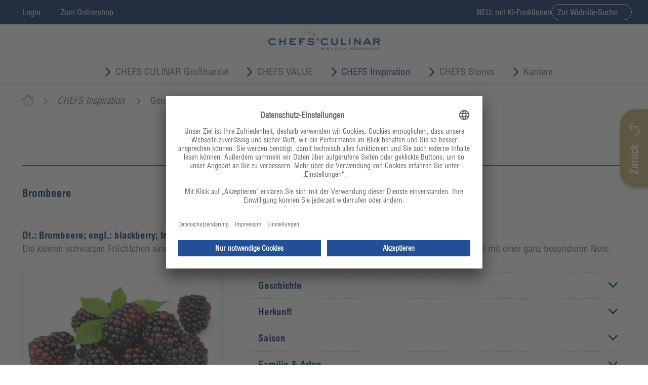

--- FILE ---
content_type: text/html;charset=UTF-8
request_url: https://www.chefsculinar.de/brombeere-7083.htm
body_size: 27607
content:















    
    











    
               
            
<!DOCTYPE html>
<!-- Resources Homepage|GResources||GCResources|Resources -->
    
<html lang="de">
    <head>
        
        
                        
                    
                        <meta property="og:title" content='Brombeere' />
                        <meta property="og:description" content='Brombeeren sind nicht nur pur köstlich – die dunklen Früchte geben z. B. auch Salaten und Joghurts eine ganz besondere Note.' /> 
                     
        
        
        
                <meta property="og:image" content='https://www.chefsculinar.de/chefsculinar/ds_img/assets_800/wk-01-brombeere.jpg' />
                
                        <meta property="og:image:width" content="800" />
                        <meta property="og:image:height" content="533" />
                    
                        <title>
                        
                        
                                Brombeere
                            
                        </title>
                        <meta name="description" content="Brombeeren sind nicht nur pur köstlich – die dunklen Früchte geben z. B. auch Salaten und Joghurts eine ganz besondere Note."/>
                        <meta name="keywords" content="Feldschwarzbeere, Hirschbollen, Asterix, Loch Ness, Dornbeere"/>
                        <meta name="publish_date" property="og:publish_date" content="2016-06-22T11:42:30">
                        
                        <link rel="canonical" href="https://www.chefsculinar.de/brombeere-7083.htm"/>
                        
                    
        <meta name="viewport" content="width=device-width, initial-scale=1.0" />
        <meta http-equiv="Content-Type" content="text/html; charset=utf-8" />
        <meta charset="utf-8" />
        <link href="/chefsculinar/ds_img/layout/favicon.ico" type="image/x-icon" rel="shortcut icon" />
        
        
        


<link rel="apple-touch-icon" href="/chefsculinar/ds_img/layout/CC-appletouchicon-grauerVerlauf-2018.png" />
 


   

            
                
                <!-- usercentrics CMP 2.0 Script -->
                <script id="usercentrics-cmp" data-settings-id="lmj8W2BQ" src="https://app.usercentrics.eu/browser-ui/latest/loader.js" defer></script>
                
                <!-- usercentrics Privacy Proxy -->
                <meta data-privacy-proxy-server="https://privacy-proxy-server.usercentrics.eu">
                
                <!-- usercentrics Smart Data Protector Script -->
                <script type="application/javascript" src="https://privacy-proxy.usercentrics.eu/latest/uc-block.bundle.js"></script>
                                    
                
                
                <!-- Bootstrap -->
                <link rel="stylesheet" href="/chefsculinar/global/css/styles.css?v=20251216" type="text/css" />
                <link rel="stylesheet" href="/chefsculinar/global/css/ccp-styles-relaunch.css?v=20251216" type="text/css" />

                <script src="/chefsculinar/global/js/modernizr.js" type="text/javascript"></script>
                
                <!-- Google tag (gtag.js) -->
<script type="text/plain" data-usercentrics="Google Analytics" async src="https://www.googletagmanager.com/gtag/js?id=G-0EEFXJZ8KJ"></script>
<script type="text/plain" data-usercentrics="Google Analytics">
  window.dataLayer = window.dataLayer || [];
  function gtag(){dataLayer.push(arguments);}
  gtag('js', new Date());

  gtag('config', 'G-0EEFXJZ8KJ');
</script>

<!-- Meta Pixel Code -->
<script type="text/plain" data-usercentrics="Meta Pixel">

!function(f,b,e,v,n,t,s)

{if(f.fbq)return;n=f.fbq=function(){n.callMethod?

n.callMethod.apply(n,arguments):n.queue.push(arguments)};

if(!f._fbq)f._fbq=n;n.push=n;n.loaded=!0;n.version='2.0';

n.queue=[];t=b.createElement(e);t.async=!0;

t.src=v;s=b.getElementsByTagName(e)[0];

s.parentNode.insertBefore(t,s)}(window, document,'script',

'https://connect.facebook.net/en_US/fbevents.js');

fbq('init', '24945342401746659');

fbq('track', 'PageView');
</script>
<noscript><img height="1" width="1" style="display:none"

src="https://www.facebook.com/tr?id=24945342401746659&ev=PageView&noscript=1"

/></noscript>
<!-- End Meta Pixel Code -->
                
                
                    
                    
                            <!-- Copyright (c) 2000-2020 etracker GmbH. All rights reserved. -->
<!-- This material may not be reproduced, displayed, modified or distributed -->
<!-- without the express prior written permission of the copyright holder. -->
<!-- etracker tracklet 5.0 -->
<script type="text/javascript" >
                    var et_pagename = `Warenkunde`;
                    
                            var et_pagename = `Brombeere`;
                        
                    
                            var et_areas = `/Homepage/CHEFS Inspiration/Genusswelt/Know-How & Basics/Warenkunde/Warenkunde`;
                        
                            var et_areas = `/Homepage/CHEFS Inspiration/Genusswelt/Know-How & Basics/Warenkunde/Brombeere`;
                        
                    var et_url = document.location.href;
                    //var et_target = "";
                    //var et_ilevel = 0;
                    //var et_tval = "";
                    //var et_cust = 0;
                    //var et_tonr = "";
                    //var et_tsale = 0;
                    //var et_basket = "";
                    //var et_lpage = "";
                    //var et_trig = "";
                    //var et_sub = "";
                    //var et_se = "";
                    //var et_tag = "";
                    var et_seg1 = '2016-06-22T11:42:30';
                    var et_seg2 = 'nicht eingeloggt'
                    if(typeof et_areas_overwrite !== "undefined"){
                        et_areas = et_areas_overwrite;
                    }
                    et_seg2 = 'Gast'
                </script>
                <script id="_etLoader" type="text/javascript" charset="UTF-8" data-block-cookies="true" data-respect-dnt="true" data-secure-code="vysMmK" src="//static.etracker.com/code/e.js"></script>
                <!-- etracker tracklet 5.0 end -->
                <script>
                    if(typeof _etracker !== "undefined"){
                        _etracker.disableCookies('https://www.chefsculinar.de');
                    }
                    
                </script>
                <script type="text/plain" data-usercentrics="etracker">
                    if(typeof _etracker !== "undefined"){
                        _etracker.enableCookies('https://www.chefsculinar.de');
                    }
                    
                </script>    
                            
                

    
    

    
            <script type="text/javascript">
            var agbAccepted=undefined;
            </script>
        
    
            <script type="text/javascript">
            var showwebshop=undefined;
            </script>
        


            



                <script defer src="/chefsculinar/global/js/alpine.min.js?v=20230801" type="text/javascript"></script>
            
 


 
        
		<meta name="robots" content="noodp,noydir" />
		
		
		
	
	</head>
    <body>
    <!-- debug:  -->
        
        

    
    <div class="cc-login-container">
            <div class="cclogin">
                <div class="background">
                    <a href="" class="closepopup">schließen<div class="cross">X</div></a>
                    <div class="header">
                        <img src="/chefsculinar/ds_img/layout/logocc-wlf.svg">
                    </div>
                    <div class="content">
                        <div class="left">
                            <div class="header">
                                Anmelden zu unserem Portal
                            </div>
                            <input type="hidden" name="txDialogToken" id="txDialogToken" value="XCHG-dt-86cb2a1f-19bd1a8c728-959e78cb5ada82ac"/>
                            <input type="text" name="username" placeholder="Ihre E-Mail-Adresse" class="validate-nonempty validate-email" data-validate-nonempty-help="help-login-email-empty" />
                            <span class="input-invalid-help help-login-email-empty">Bitte geben Sie Ihre E-Mail-Adresse ein.</span>
                            <input type="password" name="password" placeholder="Passwort" class="validate-nonempty" data-validate-nonempty-help="help-login-pw-empty" />
                            <span class="input-invalid-help help-login-pw-empty">Bitte geben Sie Ihr Passwort ein.</span>
                            <span class="input-invalid-help help-user-pw-unknown">Der Benutzername und/oder das Passwort ist nicht korrekt.</span>
                            <span class="input-invalid-help help-user-generic-error">Ein Fehler ist aufgetreten. Bitte versuchen Sie es später erneut.</span>
                            <div class="pwforgotten"><a href="/passwortvergessen.htm">Passwort vergessen?</a></div>
                            <button class="btn-blue lightbox-login-button">Anmelden</button>
                            
                        </div>
                        <div class="right">
                            <div class="header">
                                Noch nicht registriert?
                            </div>
                            <div class="notyetregistered">
                                Registrieren Sie sich hier für unser Portal und profitieren Sie von vielen Vorteilen! 
                            </div>
                            <div class="registerlink">
                                <a href="/registrierung.htm">Registrieren</a>
                            </div>
                            <div class="header mato-50">Online-Shop</div>
                            <div class="onlineshop">Sie wollen unseren Online-Shop besuchen?<br>
                                <a href="https://shop.chefsculinar.de/de-de" class="onlineshop__link arrow-behind arrow-behind-after">Dann klicken Sie hier</a>
                            </div>
                        </div>
                        <div class="clearfix"></div>
                    </div>
                </div>
            </div>
        </div>
    
    
    <div class="newheader">
        <div class="cc-metanav">
            <div class="cc-metanav__wrapper">
                <div class="cc-metanav__group">
                
                            
                                        <div class="cc-metanav__accountMenu">
                                            <a class="cc-metanav__accountMenu__toggle buttonbase buttonbase--xs" type="button" id="dropdownMenu1"  aria-haspopup="true" aria-expanded="true" data-auto-event-observed="true">
                                                <span>Login</span><span class="buttonbase__icon"><img src="/chefsculinar/ds_img/assets/icon-metabar-person.svg"></span>
                                            </a>
                                            <ul class="cc-metanav__accountMenu__items" aria-labelledby="dropdownMenu1">
                                                <li>
                                                    <a class="show-login-box arrow-before" data-auto-event-observed="true">Login Mein CHEFS CULINAR</a>
                                                </li>
                                                <li>
                                                    <a class="arrow-before" href="https://shop.chefsculinar.de/de-de/login" title="Zum B2B-Onlineshop von CHEFS CULINAR" onmousedown="ET_Event.click('Klick%20auf%20Webshop-Login%20Mobil', 'Webshop')" target="_blank" data-auto-event-observed="true">Login Onlineshop</a>
                                                </li>
                                            </ul>
                                        </div>
                                        
                            
                    <a class="buttonbase buttonbase--xs"  href="https://shop.chefsculinar.de/de-de" title="Zum B2B-Onlineshop von CHEFS CULINAR" onmousedown="ET_Event.click('Klick%20auf%20Webshop-Login%20Mobil', 'Webshop')" target="_blank">
                        <span>Zum Onlineshop</span><span class="buttonbase__icon"><img src="/chefsculinar/ds_img/assets/icon-metabar-truck.svg"></span>
                    </a>
                </div>
                <div class="cc-metanav__group">
                    <span class="cc-metanav__info">NEU: mit KI-Funktionen</span>
                    <a href="/suche.htm" class="buttonbase buttonbase--xs buttonbase--round buttonbase--outline"><span>Zur Website-Suche</span><span class="buttonbase__icon"><img src="/chefsculinar/ds_img/assets/icon-search-2.svg"></span></a>
                </div>
            </div>
    
        </div>
    <div class="row stickheader">
        <section>
            <div class="col-lg-12">
                <div id="branding">
                    <a href="/index.htm" aria-label="CHEFS CULINAR - Startseite">
                    </a>
                    <img class="print-logo" src="/chefsculinar/ds_img/layout/logocc-wlf.svg" width="840" height="106" alt="CHEFS CULINAR">
                </div>
                <i class="menutoggle icon-nav"></i>
            </div>
        </section>
    </div>
    <div class="row shadow">
        <div class="container">
            <div id="overlay"></div>
            <nav class="mainnav-mobile">
                <i class="menutoggle icon-closenav"></i>
                                
                                <ul class="first" xmlns:a="http://schemas.jomosoft.de/FoodHouseService/2012/09/10" xmlns:b="http://schemas.microsoft.com/2003/10/Serialization/Arrays" xmlns:i="http://www.w3.org/2001/XMLSchema-instance" xmlns:s="http://schemas.xmlsoap.org/soap/envelope/">
<li>
<a class="startpageLink" data-guid="37454601F21A49B693C143A2300A2EEA" href="/index.htm">Startseite</a>
</li>
<li class="hassublist">
<i class="accordion-toggle icon-bottom_arrow-std"></i><a href=""><i class="preicon"></i>CHEFS CULINAR Großhandel</a>
<div class="flyout">
<div class="submenu">
<ul class="sublist second closed">
<li>
<a data-guid="40F9DD4EAD2A4582B80BEC530E4D57C7" href="/werbung-13495.htm" onmousedown="if(typeof(_etracker) !== 'undefined'){_etracker.sendEvent(new et_UserDefinedEvent('Navigation-Mobile', 'Klicks', 'Click', 'Navigation_Werbung'));};">Werbung</a>
</li>
<li>
<a data-guid="2AB22E3206504145AE639221FB9E9F00" href="/kataloge-13678.htm" onmousedown="if(typeof(_etracker) !== 'undefined'){_etracker.sendEvent(new et_UserDefinedEvent('Navigation-Mobile', 'Klicks', 'Click', 'Navigation_Kataloge &amp;amp; Spezial'));};">Kataloge &amp; Spezial</a>
</li>
<li class="hassublist">
<a data-guid="D1B7A8C145F04DFD8BE1759DFF798677" href="/eigenmarken-13636.htm" onmousedown="if(typeof(_etracker) !== 'undefined'){_etracker.sendEvent(new et_UserDefinedEvent('Navigation-Mobile', 'Klicks', 'Click', 'Navigation_Eigenmarken'));};">Eigenmarken</a><i class="accordion-toggle"></i>
<ul class="sublist third closed">
<li>
<a data-guid="B47F21BA40D94930BC33861C4FEA304D" href="" onmousedown="if(typeof(_etracker) !== 'undefined'){_etracker.sendEvent(new et_UserDefinedEvent('Navigation-Mobile', 'Klicks', 'Click', 'Navigation_Beef Culinar'));};">Beef Culinar</a>
</li>
<li>
<a data-guid="E3EC4A3D83454772B3A5CB8AA4D7153E" href="" onmousedown="if(typeof(_etracker) !== 'undefined'){_etracker.sendEvent(new et_UserDefinedEvent('Navigation-Mobile', 'Klicks', 'Click', 'Navigation_Meisterfrisch'));};">Meisterfrisch</a>
</li>
<li>
<a data-guid="EF4368880285434E9228A4A8D4DCB34F" href="" onmousedown="if(typeof(_etracker) !== 'undefined'){_etracker.sendEvent(new et_UserDefinedEvent('Navigation-Mobile', 'Klicks', 'Click', 'Navigation_Star Culinar'));};">Star Culinar</a>
</li>
<li>
<a data-guid="B8086AA354954900A0DC83EB8F29DC3F" href="" onmousedown="if(typeof(_etracker) !== 'undefined'){_etracker.sendEvent(new et_UserDefinedEvent('Navigation-Mobile', 'Klicks', 'Click', 'Navigation_Base Culinar'));};">Base Culinar</a>
</li>
<li>
<a data-guid="FFFF74D20A4249E2A4B5566BD846F5E9" href="" onmousedown="if(typeof(_etracker) !== 'undefined'){_etracker.sendEvent(new et_UserDefinedEvent('Navigation-Mobile', 'Klicks', 'Click', 'Navigation_Base Clean'));};">Base Clean</a>
</li>
<li>
<a data-guid="80236FD5BCCA4280AACAEA9A8AB73F8F" href="" onmousedown="if(typeof(_etracker) !== 'undefined'){_etracker.sendEvent(new et_UserDefinedEvent('Navigation-Mobile', 'Klicks', 'Click', 'Navigation_Base Elements'));};">Base Elements</a>
</li>
</ul>
</li>
<li>
<a data-guid="6D6C1119DCAD4A9285466E0903E3ACE5" href="/marktberichte-52806.htm" onmousedown="if(typeof(_etracker) !== 'undefined'){_etracker.sendEvent(new et_UserDefinedEvent('Navigation-Mobile', 'Klicks', 'Click', 'Navigation_Marktberichte'));};">Marktberichte</a>
</li>
<li class="hassublist">
<a data-guid="76C4F164B90D4F54A4507252A36A8872" href="/produktvielfalt-643.htm" onmousedown="if(typeof(_etracker) !== 'undefined'){_etracker.sendEvent(new et_UserDefinedEvent('Navigation-Mobile', 'Klicks', 'Click', 'Navigation_Produktvielfalt'));};">Produktvielfalt</a><i class="accordion-toggle"></i>
<ul class="sublist third closed">
<li class="hassublist">
<a data-guid="C82D1B1F346646798208533F2843B223" href="" onmousedown="if(typeof(_etracker) !== 'undefined'){_etracker.sendEvent(new et_UserDefinedEvent('Navigation-Mobile', 'Klicks', 'Click', 'Navigation_HI TASTE'));};">HI TASTE</a><i class="accordion-toggle"></i>
<ul class="sublist fourth closed">
<li>
<a data-guid="072E582BE0BD490E99611CAA3CF3959C" href="" onmousedown="if(typeof(_etracker) !== 'undefined'){_etracker.sendEvent(new et_UserDefinedEvent('Navigation-Mobile', 'Klicks', 'Click', 'Navigation_HI TASTE Broschüren'));};">HI TASTE Broschüren</a>
</li>
<li>
<a data-guid="5EE8A19A995241B48B1C76A4677DBBE9" href="" onmousedown="if(typeof(_etracker) !== 'undefined'){_etracker.sendEvent(new et_UserDefinedEvent('Navigation-Mobile', 'Klicks', 'Click', 'Navigation_Gastronomie'));};">Gastronomie</a>
</li>
<li>
<a data-guid="FF48DA6A258B4B348B6F8E2CDEAAF9B7" href="" onmousedown="if(typeof(_etracker) !== 'undefined'){_etracker.sendEvent(new et_UserDefinedEvent('Navigation-Mobile', 'Klicks', 'Click', 'Navigation_MY HI TASTE Buffet-Order'));};">MY HI TASTE Buffet-Order</a>
</li>
<li>
<a data-guid="A9E2FCDE927F415B9E5E4E288699857D" href="" onmousedown="if(typeof(_etracker) !== 'undefined'){_etracker.sendEvent(new et_UserDefinedEvent('Navigation-Mobile', 'Klicks', 'Click', 'Navigation_Care-Verpflegung'));};">Care-Verpflegung</a>
</li>
<li>
<a data-guid="61795E273A2C4077AE4E15696EB73A7A" href="" onmousedown="if(typeof(_etracker) !== 'undefined'){_etracker.sendEvent(new et_UserDefinedEvent('Navigation-Mobile', 'Klicks', 'Click', 'Navigation_HI TASTE & Technik'));};">HI TASTE & Technik</a>
</li>
<li>
<a data-guid="BEFBCF9A0361472090DF77956BFDBF4B" href="" onmousedown="if(typeof(_etracker) !== 'undefined'){_etracker.sendEvent(new et_UserDefinedEvent('Navigation-Mobile', 'Klicks', 'Click', 'Navigation_Ihre Entdeckung von heute, Ihr Standard von morgen'));};">Ihre Entdeckung von heute, Ihr Standard von morgen</a>
</li>
<li>
<a data-guid="E4A03433CC344A338EC2AFAC6793B320" href="" onmousedown="if(typeof(_etracker) !== 'undefined'){_etracker.sendEvent(new et_UserDefinedEvent('Navigation-Mobile', 'Klicks', 'Click', 'Navigation_Weihnachtszeit'));};">Weihnachtszeit</a>
</li>
<li>
<a data-guid="4F6648BE76A8457CA450CAB969F799FC" href="" onmousedown="if(typeof(_etracker) !== 'undefined'){_etracker.sendEvent(new et_UserDefinedEvent('Navigation-Mobile', 'Klicks', 'Click', 'Navigation_Plant Based'));};">Plant Based</a>
</li>
</ul>
</li>
<li class="hassublist">
<a data-guid="26A06C9F7C1A4631BD715CC839C0396A" href="" onmousedown="if(typeof(_etracker) !== 'undefined'){_etracker.sendEvent(new et_UserDefinedEvent('Navigation-Mobile', 'Klicks', 'Click', 'Navigation_Nonfood'));};">Nonfood</a><i class="accordion-toggle"></i>
<ul class="sublist fourth closed">
<li>
<a data-guid="2F7B8CEAA4584A48B08DE00E030CC08E" href="" onmousedown="if(typeof(_etracker) !== 'undefined'){_etracker.sendEvent(new et_UserDefinedEvent('Navigation-Mobile', 'Klicks', 'Click', 'Navigation_Nachhaltigkeit in der Hygiene'));};">Nachhaltigkeit in der Hygiene</a>
</li>
<li>
<a data-guid="741C90DBC9154AF8AD9052F1379CE362" href="" onmousedown="if(typeof(_etracker) !== 'undefined'){_etracker.sendEvent(new et_UserDefinedEvent('Navigation-Mobile', 'Klicks', 'Click', 'Navigation_Tork'));};">Tork</a>
</li>
<li>
<a data-guid="30A1CAA033B7415F8621035907851CF6" href="" onmousedown="if(typeof(_etracker) !== 'undefined'){_etracker.sendEvent(new et_UserDefinedEvent('Navigation-Mobile', 'Klicks', 'Click', 'Navigation_Mehrweg-Angebotspflicht '));};">Mehrweg-Angebotspflicht </a>
</li>
<li>
<a data-guid="E39A5AE365D341BCAE9E86D97F736F13" href="" onmousedown="if(typeof(_etracker) !== 'undefined'){_etracker.sendEvent(new et_UserDefinedEvent('Navigation-Mobile', 'Klicks', 'Click', 'Navigation_Nachhaltiges Einweggeschirr'));};">Nachhaltiges Einweggeschirr</a>
</li>
<li>
<a data-guid="4C7353F7E9F4491B9DAD8D1295F13C87" href="" onmousedown="if(typeof(_etracker) !== 'undefined'){_etracker.sendEvent(new et_UserDefinedEvent('Navigation-Mobile', 'Klicks', 'Click', 'Navigation_Duni'));};">Duni</a>
</li>
</ul>
</li>
<li class="hassublist">
<a data-guid="4038277883664E67BA8F5E554372FF37" href="" onmousedown="if(typeof(_etracker) !== 'undefined'){_etracker.sendEvent(new et_UserDefinedEvent('Navigation-Mobile', 'Klicks', 'Click', 'Navigation_Obst & Gemüse '));};">Obst & Gemüse </a><i class="accordion-toggle"></i>
<ul class="sublist fourth closed">
<li>
<a data-guid="68C5DBF9324C4FE69308406117A4F6B5" href="" onmousedown="if(typeof(_etracker) !== 'undefined'){_etracker.sendEvent(new et_UserDefinedEvent('Navigation-Mobile', 'Klicks', 'Click', 'Navigation_Kartoffeln'));};">Kartoffeln</a>
</li>
<li>
<a data-guid="9ADA72A3224D4760A2D3530B78976131" href="" onmousedown="if(typeof(_etracker) !== 'undefined'){_etracker.sendEvent(new et_UserDefinedEvent('Navigation-Mobile', 'Klicks', 'Click', 'Navigation_How to handle...?'));};">How to handle...?</a>
</li>
<li>
<a data-guid="38BF8A0E036E40C68264F3DB330C120A" href="" onmousedown="if(typeof(_etracker) !== 'undefined'){_etracker.sendEvent(new et_UserDefinedEvent('Navigation-Mobile', 'Klicks', 'Click', 'Navigation_Koppert Cress'));};">Koppert Cress</a>
</li>
<li>
<a data-guid="12FAA526A1CA422CBDA801E81859E787" href="" onmousedown="if(typeof(_etracker) !== 'undefined'){_etracker.sendEvent(new et_UserDefinedEvent('Navigation-Mobile', 'Klicks', 'Click', 'Navigation_Grünkohl'));};">Grünkohl</a>
</li>
<li>
<a data-guid="A1FD9CC4A93847098B17F8B6858AB9EA" href="" onmousedown="if(typeof(_etracker) !== 'undefined'){_etracker.sendEvent(new et_UserDefinedEvent('Navigation-Mobile', 'Klicks', 'Click', 'Navigation_Rosenkohl'));};">Rosenkohl</a>
</li>
<li>
<a data-guid="CD2ACE0C6EFE400FB8DA95F9F6A0A214" href="" onmousedown="if(typeof(_etracker) !== 'undefined'){_etracker.sendEvent(new et_UserDefinedEvent('Navigation-Mobile', 'Klicks', 'Click', 'Navigation_Hof Denissen'));};">Hof Denissen</a>
</li>
</ul>
</li>
<li class="hassublist">
<a data-guid="79B7EF464A424C239EFE98681BC43515" href="" onmousedown="if(typeof(_etracker) !== 'undefined'){_etracker.sendEvent(new et_UserDefinedEvent('Navigation-Mobile', 'Klicks', 'Click', 'Navigation_Fisch'));};">Fisch</a><i class="accordion-toggle"></i>
<ul class="sublist fourth closed">
<li>
<a data-guid="ABFD03ECFC1E42F990A906CABD841A3A" href="" onmousedown="if(typeof(_etracker) !== 'undefined'){_etracker.sendEvent(new et_UserDefinedEvent('Navigation-Mobile', 'Klicks', 'Click', 'Navigation_Miesmuschel'));};">Miesmuschel</a>
</li>
<li>
<a data-guid="2D4734695A664CEF977B26BD2E89768C" href="" onmousedown="if(typeof(_etracker) !== 'undefined'){_etracker.sendEvent(new et_UserDefinedEvent('Navigation-Mobile', 'Klicks', 'Click', 'Navigation_Matjes und Hering'));};">Matjes und Hering</a>
</li>
<li>
<a data-guid="56D304FEFC784757B3C8A70F48D2F747" href="" onmousedown="if(typeof(_etracker) !== 'undefined'){_etracker.sendEvent(new et_UserDefinedEvent('Navigation-Mobile', 'Klicks', 'Click', 'Navigation_Handflakad'));};">Handflakad</a>
</li>
<li>
<a data-guid="9A9D60069B404A3DBD385E67FEC35557" href="" onmousedown="if(typeof(_etracker) !== 'undefined'){_etracker.sendEvent(new et_UserDefinedEvent('Navigation-Mobile', 'Klicks', 'Click', 'Navigation_Vegane Alternativen'));};">Vegane Alternativen</a>
</li>
<li>
<a data-guid="0478A89C15BA4E4399D0FBED3F4501E2" href="" onmousedown="if(typeof(_etracker) !== 'undefined'){_etracker.sendEvent(new et_UserDefinedEvent('Navigation-Mobile', 'Klicks', 'Click', 'Navigation_Christian Goedeken jr.'));};">Christian Goedeken jr.</a>
</li>
</ul>
</li>
<li class="hassublist">
<a data-guid="702E75B9A8C543B8B59AEE41D2ED466A" href="" onmousedown="if(typeof(_etracker) !== 'undefined'){_etracker.sendEvent(new et_UserDefinedEvent('Navigation-Mobile', 'Klicks', 'Click', 'Navigation_Frischfleisch & Wurstwaren'));};">Frischfleisch & Wurstwaren</a><i class="accordion-toggle"></i>
<ul class="sublist fourth closed">
<li>
<a data-guid="73365842964F4C659593ABFA4C9FF76F" href="" onmousedown="if(typeof(_etracker) !== 'undefined'){_etracker.sendEvent(new et_UserDefinedEvent('Navigation-Mobile', 'Klicks', 'Click', 'Navigation_Wagyu aus Nordfriesland'));};">Wagyu aus Nordfriesland</a>
</li>
<li>
<a data-guid="BD7386DCDD014955BBC3F73C9A72AC44" href="" onmousedown="if(typeof(_etracker) !== 'undefined'){_etracker.sendEvent(new et_UserDefinedEvent('Navigation-Mobile', 'Klicks', 'Click', 'Navigation_Banchetto - Italienische Wurst- und Schinkenspezialitäten'));};">Banchetto - Italienische Wurst- und Schinkenspezialitäten</a>
</li>
<li>
<a data-guid="2A896D0238FA47709339E274B570763F" href="" onmousedown="if(typeof(_etracker) !== 'undefined'){_etracker.sendEvent(new et_UserDefinedEvent('Navigation-Mobile', 'Klicks', 'Click', 'Navigation_Rind'));};">Rind</a>
</li>
<li>
<a data-guid="69B66358D7F449F48AFE7A29E345B43C" href="" onmousedown="if(typeof(_etracker) !== 'undefined'){_etracker.sendEvent(new et_UserDefinedEvent('Navigation-Mobile', 'Klicks', 'Click', 'Navigation_Schwein'));};">Schwein</a>
</li>
<li>
<a data-guid="F1E8EB1C9199464D89D024A39E59A711" href="" onmousedown="if(typeof(_etracker) !== 'undefined'){_etracker.sendEvent(new et_UserDefinedEvent('Navigation-Mobile', 'Klicks', 'Click', 'Navigation_Geflügel'));};">Geflügel</a>
</li>
<li>
<a data-guid="25C39979208F4699A5100313BE48FCB5" href="" onmousedown="if(typeof(_etracker) !== 'undefined'){_etracker.sendEvent(new et_UserDefinedEvent('Navigation-Mobile', 'Klicks', 'Click', 'Navigation_Kalb'));};">Kalb</a>
</li>
<li>
<a data-guid="AEB581921C684662BEB288DF946AC717" href="" onmousedown="if(typeof(_etracker) !== 'undefined'){_etracker.sendEvent(new et_UserDefinedEvent('Navigation-Mobile', 'Klicks', 'Click', 'Navigation_Wild'));};">Wild</a>
</li>
</ul>
</li>
<li class="hassublist">
<a data-guid="72595C65B15C410293DEBFE45E53A32F" href="" onmousedown="if(typeof(_etracker) !== 'undefined'){_etracker.sendEvent(new et_UserDefinedEvent('Navigation-Mobile', 'Klicks', 'Click', 'Navigation_Molkereiprodukte'));};">Molkereiprodukte</a><i class="accordion-toggle"></i>
<ul class="sublist fourth closed">
<li>
<a data-guid="8EB52FD224264D0CBB62D53E9B5F9E8B" href="" onmousedown="if(typeof(_etracker) !== 'undefined'){_etracker.sendEvent(new et_UserDefinedEvent('Navigation-Mobile', 'Klicks', 'Click', 'Navigation_Maison Kober'));};">Maison Kober</a>
</li>
<li>
<a data-guid="985B48173FDA4DF3906E8F1F417AD04D" href="" onmousedown="if(typeof(_etracker) !== 'undefined'){_etracker.sendEvent(new et_UserDefinedEvent('Navigation-Mobile', 'Klicks', 'Click', 'Navigation_VANOZZA'));};">VANOZZA</a>
</li>
<li>
<a data-guid="7735052755C945C183347FC2C0DC5A6E" href="" onmousedown="if(typeof(_etracker) !== 'undefined'){_etracker.sendEvent(new et_UserDefinedEvent('Navigation-Mobile', 'Klicks', 'Click', 'Navigation_Vegane Milchalternativen'));};">Vegane Milchalternativen</a>
</li>
</ul>
</li>
<li class="hassublist">
<a data-guid="54A044A84FFD4B2FB62459BD6C862661" href="" onmousedown="if(typeof(_etracker) !== 'undefined'){_etracker.sendEvent(new et_UserDefinedEvent('Navigation-Mobile', 'Klicks', 'Click', 'Navigation_Tiefkühlprodukte'));};">Tiefkühlprodukte</a><i class="accordion-toggle"></i>
<ul class="sublist fourth closed">
<li>
<a data-guid="B6E8A89BA0AB4F61AA9999E56625A92B" href="" onmousedown="if(typeof(_etracker) !== 'undefined'){_etracker.sendEvent(new et_UserDefinedEvent('Navigation-Mobile', 'Klicks', 'Click', 'Navigation_Ardo'));};">Ardo</a>
</li>
<li>
<a data-guid="2340CF7C886045A8A1F9C5CDB8B70DB2" href="" onmousedown="if(typeof(_etracker) !== 'undefined'){_etracker.sendEvent(new et_UserDefinedEvent('Navigation-Mobile', 'Klicks', 'Click', 'Navigation_Ardo: MIMOSA+'));};">Ardo: MIMOSA+</a>
</li>
</ul>
</li>
<li>
<a data-guid="6959E2A18B9845EA86AA268F3B34E4F9" href="" onmousedown="if(typeof(_etracker) !== 'undefined'){_etracker.sendEvent(new et_UserDefinedEvent('Navigation-Mobile', 'Klicks', 'Click', 'Navigation_Basisprodukte'));};">Basisprodukte</a>
</li>
<li class="hassublist">
<a data-guid="E8F852FE48504F23B495730E3542129B" href="" onmousedown="if(typeof(_etracker) !== 'undefined'){_etracker.sendEvent(new et_UserDefinedEvent('Navigation-Mobile', 'Klicks', 'Click', 'Navigation_Getränke'));};">Getränke</a><i class="accordion-toggle"></i>
<ul class="sublist fourth closed">
<li>
<a data-guid="BE317417D11E428AB748E5248C772FB3" href="" onmousedown="if(typeof(_etracker) !== 'undefined'){_etracker.sendEvent(new et_UserDefinedEvent('Navigation-Mobile', 'Klicks', 'Click', 'Navigation_Getränkesystem fruiteasy SonoBlu S2'));};">Getränkesystem fruiteasy SonoBlu S2</a>
</li>
<li>
<a data-guid="629231D852D64B16BFEEEE0EEE333E82" href="" onmousedown="if(typeof(_etracker) !== 'undefined'){_etracker.sendEvent(new et_UserDefinedEvent('Navigation-Mobile', 'Klicks', 'Click', 'Navigation_Nachhaltige Weine'));};">Nachhaltige Weine</a>
</li>
<li>
<a data-guid="7AE877C20BA84BE48AFC8290EC11F954" href="" onmousedown="if(typeof(_etracker) !== 'undefined'){_etracker.sendEvent(new et_UserDefinedEvent('Navigation-Mobile', 'Klicks', 'Click', 'Navigation_Halbe Champagnerflasche'));};">Halbe Champagnerflasche</a>
</li>
<li>
<a data-guid="DDF64F3082BC48ADBC5763223A9AEFA9" href="" onmousedown="if(typeof(_etracker) !== 'undefined'){_etracker.sendEvent(new et_UserDefinedEvent('Navigation-Mobile', 'Klicks', 'Click', 'Navigation_Sherry, Portwein & Madeira'));};">Sherry, Portwein & Madeira</a>
</li>
<li>
<a data-guid="961CF9D3E9354AD6B4BA757BCFF675A0" href="" onmousedown="if(typeof(_etracker) !== 'undefined'){_etracker.sendEvent(new et_UserDefinedEvent('Navigation-Mobile', 'Klicks', 'Click', 'Navigation_kukki Cocktails'));};">kukki Cocktails</a>
</li>
<li>
<a data-guid="CF0EDDADC79749778080B9B9CBB7D30D" href="" onmousedown="if(typeof(_etracker) !== 'undefined'){_etracker.sendEvent(new et_UserDefinedEvent('Navigation-Mobile', 'Klicks', 'Click', 'Navigation_Bacardí TAILS'));};">Bacardí TAILS</a>
</li>
<li>
<a data-guid="9EDA1A3B5FC2477DA1505E140AD80900" href="" onmousedown="if(typeof(_etracker) !== 'undefined'){_etracker.sendEvent(new et_UserDefinedEvent('Navigation-Mobile', 'Klicks', 'Click', 'Navigation_Organika Bio Classic Vodka'));};">Organika Bio Classic Vodka</a>
</li>
</ul>
</li>
<li>
<a data-guid="F07D500E44CB41CDB62E9074FA108D1C" href="" onmousedown="if(typeof(_etracker) !== 'undefined'){_etracker.sendEvent(new et_UserDefinedEvent('Navigation-Mobile', 'Klicks', 'Click', 'Navigation_Grossküchentechnik'));};">Grossküchentechnik</a>
</li>
</ul>
</li>
<li class="hassublist">
<a data-guid="2FEC131874FE4FAFA66B420F88429656" href="/spezial-sortimente-36206.htm" onmousedown="if(typeof(_etracker) !== 'undefined'){_etracker.sendEvent(new et_UserDefinedEvent('Navigation-Mobile', 'Klicks', 'Click', 'Navigation_Spezial-Sortimente'));};">Spezial-Sortimente</a><i class="accordion-toggle"></i>
<ul class="sublist third closed">
<li>
<a data-guid="C5396F3A0AAC4D1198984E08E4B3ED4A" href="" onmousedown="if(typeof(_etracker) !== 'undefined'){_etracker.sendEvent(new et_UserDefinedEvent('Navigation-Mobile', 'Klicks', 'Click', 'Navigation_Vegane Welt'));};">Vegane Welt</a>
</li>
<li>
<a data-guid="A533BC17C4DA446E8DB4F3776C2D534E" href="" onmousedown="if(typeof(_etracker) !== 'undefined'){_etracker.sendEvent(new et_UserDefinedEvent('Navigation-Mobile', 'Klicks', 'Click', 'Navigation_Asiatische Küche'));};">Asiatische Küche</a>
</li>
<li>
<a data-guid="4481E64F47754F87BE2ECC392F2AD8D5" href="" onmousedown="if(typeof(_etracker) !== 'undefined'){_etracker.sendEvent(new et_UserDefinedEvent('Navigation-Mobile', 'Klicks', 'Click', 'Navigation_Gastronomie To Go'));};">Gastronomie To Go</a>
</li>
</ul>
</li>
<li>
<a data-guid="5F361D2AFCAB42AC802C3B9CF6697142" href="/regional-nachhaltig-34160.htm" onmousedown="if(typeof(_etracker) !== 'undefined'){_etracker.sendEvent(new et_UserDefinedEvent('Navigation-Mobile', 'Klicks', 'Click', 'Navigation_Regional &amp;amp; nachhaltig'));};">Regional &amp; nachhaltig</a>
</li>
<li>
<a data-guid="4B04891AC34C4B99974AFCF2C9CD67E7" href="/einkaufsberatung-644.htm" onmousedown="if(typeof(_etracker) !== 'undefined'){_etracker.sendEvent(new et_UserDefinedEvent('Navigation-Mobile', 'Klicks', 'Click', 'Navigation_Einkaufsberatung'));};">Einkaufsberatung</a>
</li>
<li>
<a data-guid="3CCE31C8E350409B8D09A78338C21DB9" href="/qualitatsmanagement-13681.htm" onmousedown="if(typeof(_etracker) !== 'undefined'){_etracker.sendEvent(new et_UserDefinedEvent('Navigation-Mobile', 'Klicks', 'Click', 'Navigation_Qualit&amp;auml;tsmanagement'));};">Qualit&auml;tsmanagement</a>
</li>
<li>
<a data-guid="E406B51868554574B489F933B0A8D079" href="/partner-13680.htm" onmousedown="if(typeof(_etracker) !== 'undefined'){_etracker.sendEvent(new et_UserDefinedEvent('Navigation-Mobile', 'Klicks', 'Click', 'Navigation_Partner'));};">Partner</a>
</li>
<li>
<a data-guid="A74423B13BED47AA802ABD77208C3620" href="/ueber-uns-8811.htm" onmousedown="if(typeof(_etracker) !== 'undefined'){_etracker.sendEvent(new et_UserDefinedEvent('Navigation-Mobile', 'Klicks', 'Click', 'Navigation_Unternehmen'));};">Unternehmen</a>
</li>
</ul>
</div>
</div>
</li>
<li class="hassublist">
<i class="accordion-toggle icon-bottom_arrow-std"></i><a href=""><i class="preicon"></i>CHEFS VALUE</a>
<div class="flyout">
<div class="submenu">
<ul class="sublist second closed">
<li>
<a data-guid="0156CF0C57B54E35BD97F228673DCFD6" href="/chefsvalue-48561.htm" onmousedown="if(typeof(_etracker) !== 'undefined'){_etracker.sendEvent(new et_UserDefinedEvent('Navigation-Mobile', 'Klicks', 'Click', 'Navigation_CHEFS VALUE'));};">CHEFS VALUE</a>
</li>
<li class="hassublist">
<a data-guid="DF47CFB45A48448BBB496547849F4249" href="/chefsvalue-consult-48793.htm" onmousedown="if(typeof(_etracker) !== 'undefined'){_etracker.sendEvent(new et_UserDefinedEvent('Navigation-Mobile', 'Klicks', 'Click', 'Navigation_Consult'));};">Consult</a><i class="accordion-toggle"></i>
<ul class="sublist third closed">
<li>
<a data-guid="0C3380409D9C40C685004BF473DD7AA7" href="" onmousedown="if(typeof(_etracker) !== 'undefined'){_etracker.sendEvent(new et_UserDefinedEvent('Navigation-Mobile', 'Klicks', 'Click', 'Navigation_V TOOLs'));};">V TOOLs</a>
</li>
<li>
<a data-guid="D5B591CB74174BA3969636FF8B2A0D6A" href="" onmousedown="if(typeof(_etracker) !== 'undefined'){_etracker.sendEvent(new et_UserDefinedEvent('Navigation-Mobile', 'Klicks', 'Click', 'Navigation_V SCOREs'));};">V SCOREs</a>
</li>
<li>
<a data-guid="44F3065DB6AD46F2A2D6781A24005E74" href="" onmousedown="if(typeof(_etracker) !== 'undefined'){_etracker.sendEvent(new et_UserDefinedEvent('Navigation-Mobile', 'Klicks', 'Click', 'Navigation_V (POWER) CHECKs'));};">V (POWER) CHECKs</a>
</li>
<li>
<a data-guid="7CD9E99033D64EAEA7630B17B6EE398E" href="" onmousedown="if(typeof(_etracker) !== 'undefined'){_etracker.sendEvent(new et_UserDefinedEvent('Navigation-Mobile', 'Klicks', 'Click', 'Navigation_V CUSTOMIZED'));};">V CUSTOMIZED</a>
</li>
</ul>
</li>
<li>
<a data-guid="04A6999E87D243F09847E37BA19E1180" href="/chefsvalue-campus-48795.htm" onmousedown="if(typeof(_etracker) !== 'undefined'){_etracker.sendEvent(new et_UserDefinedEvent('Navigation-Mobile', 'Klicks', 'Click', 'Navigation_Campus'));};">Campus</a>
</li>
<li>
<a data-guid="FF50EE698D324CD88BCBC35232CC098B" href="/chefsvalue-concept-48812.htm" onmousedown="if(typeof(_etracker) !== 'undefined'){_etracker.sendEvent(new et_UserDefinedEvent('Navigation-Mobile', 'Klicks', 'Click', 'Navigation_Concept'));};">Concept</a>
</li>
<li class="hassublist">
<a data-guid="953CCD341EF544358EA62042A9B0E1BB" href="/chefsvalue-digital-48797.htm" onmousedown="if(typeof(_etracker) !== 'undefined'){_etracker.sendEvent(new et_UserDefinedEvent('Navigation-Mobile', 'Klicks', 'Click', 'Navigation_Digital'));};">Digital</a><i class="accordion-toggle"></i>
<ul class="sublist third closed">
<li>
<a data-guid="D119A45D1A854F67935F830CD2DC1796" href="" onmousedown="if(typeof(_etracker) !== 'undefined'){_etracker.sendEvent(new et_UserDefinedEvent('Navigation-Mobile', 'Klicks', 'Click', 'Navigation_JOMOsoft'));};">JOMOsoft</a>
</li>
<li>
<a data-guid="E303E22C0C144FAD84218186DF5D3300" href="" onmousedown="if(typeof(_etracker) !== 'undefined'){_etracker.sendEvent(new et_UserDefinedEvent('Navigation-Mobile', 'Klicks', 'Click', 'Navigation_LINA'));};">LINA</a>
</li>
<li>
<a data-guid="5DC70373ABAA447EB76872E286060620" href="" onmousedown="if(typeof(_etracker) !== 'undefined'){_etracker.sendEvent(new et_UserDefinedEvent('Navigation-Mobile', 'Klicks', 'Click', 'Navigation_Kollex'));};">Kollex</a>
</li>
</ul>
</li>
<li>
<a data-guid="4EEE1ECF3D3B4F97AAE183870D559632" href="/nachhaltigkeit-44065.htm" onmousedown="if(typeof(_etracker) !== 'undefined'){_etracker.sendEvent(new et_UserDefinedEvent('Navigation-Mobile', 'Klicks', 'Click', 'Navigation_Top-Thema: Nachhaltigkeit'));};">Top-Thema: Nachhaltigkeit</a>
</li>
<li>
<a data-guid="C6501ED129F5471F9323CEFA7D5F068F" href="/fachthemen-28807.htm" onmousedown="if(typeof(_etracker) !== 'undefined'){_etracker.sendEvent(new et_UserDefinedEvent('Navigation-Mobile', 'Klicks', 'Click', 'Navigation_Fach-Insights'));};">Fach-Insights</a>
</li>
<li>
<a data-guid="117D83C77EFB4FADB76EE0A086346FD9" href="/projektreferenzen-48799.htm" onmousedown="if(typeof(_etracker) !== 'undefined'){_etracker.sendEvent(new et_UserDefinedEvent('Navigation-Mobile', 'Klicks', 'Click', 'Navigation_Projektreferenzen'));};">Projektreferenzen</a>
</li>
<li>
<a data-guid="055F3DCC929F4E56AA49213A58038B0D" href="/viele-experten-ein-team-48441.htm" onmousedown="if(typeof(_etracker) !== 'undefined'){_etracker.sendEvent(new et_UserDefinedEvent('Navigation-Mobile', 'Klicks', 'Click', 'Navigation_Viele Experten – Ein Team'));};">Viele Experten – Ein Team</a>
</li>
<li class="subhead">Für Kunden</li>
<a class="highlight" href="https://www.chefsculinar.de/basictools">Login V TOOLS</a><a class="highlight" href="https://vscores.chefsculinargroup.com/Identity/Account/Login">Login V SCORES</a>
</ul>
</div>
</div>
</li>
<li class="hassublist">
<i class="accordion-toggle icon-bottom_arrow-std"></i><a href=""><i class="preicon"></i>CHEFS Inspiration</a>
<div class="flyout">
<div class="submenu">
<ul class="sublist second closed">
<li class="hassublist">
<a data-guid="17BBCDA86D2A48BDAF5C18C876E38159" href="/genusswelt-637.htm" onmousedown="if(typeof(_etracker) !== 'undefined'){_etracker.sendEvent(new et_UserDefinedEvent('Navigation-Mobile', 'Klicks', 'Click', 'Navigation_Genusswelt'));};">Genusswelt</a><i class="accordion-toggle"></i>
<ul class="sublist third closed">
<li>
<a data-guid="5AE281E0D82D46568AE1DD2B1BC64AFE" href="" onmousedown="if(typeof(_etracker) !== 'undefined'){_etracker.sendEvent(new et_UserDefinedEvent('Navigation-Mobile', 'Klicks', 'Click', 'Navigation_Alle Rezepte'));};">Alle Rezepte</a>
</li>
<li>
<a data-guid="4715412E33E940739942723D066A0CCD" href="" onmousedown="if(typeof(_etracker) !== 'undefined'){_etracker.sendEvent(new et_UserDefinedEvent('Navigation-Mobile', 'Klicks', 'Click', 'Navigation_Know-How & Basics'));};">Know-How & Basics</a>
</li>
<li>
<a data-guid="0559E2318FB74B778BFC1E84A992959C" href="" onmousedown="if(typeof(_etracker) !== 'undefined'){_etracker.sendEvent(new et_UserDefinedEvent('Navigation-Mobile', 'Klicks', 'Click', 'Navigation_Gerichte mit Geschichte'));};">Gerichte mit Geschichte</a>
</li>
<li>
<a data-guid="E5CAD63D5217486DB9514933B031FE03" href="" onmousedown="if(typeof(_etracker) !== 'undefined'){_etracker.sendEvent(new et_UserDefinedEvent('Navigation-Mobile', 'Klicks', 'Click', 'Navigation_Unser Profiköche-Team '));};">Unser Profiköche-Team </a>
</li>
</ul>
</li>
<li>
<a data-guid="30CAB477C06643309EED057DEE9E1C06" href="/chefsculinar-live-2872.htm" onmousedown="if(typeof(_etracker) !== 'undefined'){_etracker.sendEvent(new et_UserDefinedEvent('Navigation-Mobile', 'Klicks', 'Click', 'Navigation_Kalender'));};">Kalender</a>
</li>
<li>
<a data-guid="DD667A0A45604388994216EB8F71B308" href="/messen-3113.htm" onmousedown="if(typeof(_etracker) !== 'undefined'){_etracker.sendEvent(new et_UserDefinedEvent('Navigation-Mobile', 'Klicks', 'Click', 'Navigation_Messen'));};">Messen</a>
</li>
<li>
<a data-guid="AFECB342966949B190E71CCB7CFA2D0F" href="/events-7503.htm" onmousedown="if(typeof(_etracker) !== 'undefined'){_etracker.sendEvent(new et_UserDefinedEvent('Navigation-Mobile', 'Klicks', 'Click', 'Navigation_Events'));};">Events</a>
</li>
<li>
<a data-guid="862BB04A6EF443489682481C3569BE42" href="/young-chefs-battle-44680.htm" onmousedown="if(typeof(_etracker) !== 'undefined'){_etracker.sendEvent(new et_UserDefinedEvent('Navigation-Mobile', 'Klicks', 'Click', 'Navigation_Young Chefs Battle'));};">Young Chefs Battle</a>
</li>
<li>
<a data-guid="19FE68DD26AB40C2BF26428B7D67ACE3" href="/azubi-tag-28816.htm" onmousedown="if(typeof(_etracker) !== 'undefined'){_etracker.sendEvent(new et_UserDefinedEvent('Navigation-Mobile', 'Klicks', 'Click', 'Navigation_Azubi-Tag'));};">Azubi-Tag</a>
</li>
<li>
<a data-guid="1B04AF77D57A4F13A28ACB45FAD6721B" href="/aussteller-8521.htm" onmousedown="if(typeof(_etracker) !== 'undefined'){_etracker.sendEvent(new et_UserDefinedEvent('Navigation-Mobile', 'Klicks', 'Click', 'Navigation_Aussteller-Login'));};">Aussteller-Login</a>
</li>
<li>
<a data-guid="935E2F1AB6C74041840E26922F1F098A" href="/tischfuerdrei-32462.htm" onmousedown="if(typeof(_etracker) !== 'undefined'){_etracker.sendEvent(new et_UserDefinedEvent('Navigation-Mobile', 'Klicks', 'Click', 'Navigation_#Tischf&amp;uuml;rdrei – Unser Podcast'));};">#Tischf&uuml;rdrei – Unser Podcast</a>
</li>
<li>
<a data-guid="AB192C18707B42BD997F9B4CC4F8743D" href="/chefs-inspiration-unser-print-magazin-28806.htm" onmousedown="if(typeof(_etracker) !== 'undefined'){_etracker.sendEvent(new et_UserDefinedEvent('Navigation-Mobile', 'Klicks', 'Click', 'Navigation_Chefs Inspiration – Unser Print Magazin'));};">Chefs Inspiration – Unser Print Magazin</a>
</li>
</ul>
</div>
</div>
</li>
<li class="hassublist">
<i class="accordion-toggle icon-bottom_arrow-std"></i><a href=""><i class="preicon"></i>CHEFS Stories</a>
<div class="flyout">
<div class="submenu">
<ul class="sublist second closed">
<li>
<a data-guid="2574618327594B9E8EA1EF05AB3D262E" href="/food-beverage-28801.htm" onmousedown="if(typeof(_etracker) !== 'undefined'){_etracker.sendEvent(new et_UserDefinedEvent('Navigation-Mobile', 'Klicks', 'Click', 'Navigation_Food &amp;amp; Beverage'));};">Food &amp; Beverage</a>
</li>
<li>
<a data-guid="638814D6B75B4278A4F36CADDEC16FE6" href="/unternehmen-branche-28800.htm" onmousedown="if(typeof(_etracker) !== 'undefined'){_etracker.sendEvent(new et_UserDefinedEvent('Navigation-Mobile', 'Klicks', 'Click', 'Navigation_Unternehmen &amp;amp; Branche'));};">Unternehmen &amp; Branche</a>
</li>
<li>
<a data-guid="9BCBC4B74BDA4944937B7B63E95132E8" href="/business-management-28799.htm" onmousedown="if(typeof(_etracker) !== 'undefined'){_etracker.sendEvent(new et_UserDefinedEvent('Navigation-Mobile', 'Klicks', 'Click', 'Navigation_Business &amp;amp; Management'));};">Business &amp; Management</a>
</li>
<li>
<a data-guid="D5897F4FA5F941848462EF77765660AA" href="/trends-kreativitat-28798.htm" onmousedown="if(typeof(_etracker) !== 'undefined'){_etracker.sendEvent(new et_UserDefinedEvent('Navigation-Mobile', 'Klicks', 'Click', 'Navigation_Trends &amp;amp; Kreativit&amp;auml;t'));};">Trends &amp; Kreativit&auml;t</a>
</li>
<li>
<a data-guid="0C8092E464E048C0A30C79F5B3ADC0B5" href="/marketing-kommunikation-28797.htm" onmousedown="if(typeof(_etracker) !== 'undefined'){_etracker.sendEvent(new et_UserDefinedEvent('Navigation-Mobile', 'Klicks', 'Click', 'Navigation_Marketing &amp;amp; Kommunikation'));};">Marketing &amp; Kommunikation</a>
</li>
<li>
<a data-guid="DA1FEB7429E1495F99E49B7FE7FAFFA6" href="/portraits-konzepte-28796.htm" onmousedown="if(typeof(_etracker) !== 'undefined'){_etracker.sendEvent(new et_UserDefinedEvent('Navigation-Mobile', 'Klicks', 'Click', 'Navigation_Portraits &amp;amp; Konzepte'));};">Portraits &amp; Konzepte</a>
</li>
<li>
<a data-guid="AA7C246E03384C688C4BFD911249A084" href="/produkte-lieferanten-28794.htm" onmousedown="if(typeof(_etracker) !== 'undefined'){_etracker.sendEvent(new et_UserDefinedEvent('Navigation-Mobile', 'Klicks', 'Click', 'Navigation_Produkte &amp;amp; Lieferanten'));};">Produkte &amp; Lieferanten</a>
</li>
<li>
<a data-guid="025F9DBF5FCA4E5B9D652AD406001528" href="/gesunde-betriebsgastronomie-29064.htm" onmousedown="if(typeof(_etracker) !== 'undefined'){_etracker.sendEvent(new et_UserDefinedEvent('Navigation-Mobile', 'Klicks', 'Click', 'Navigation_Gesunde Betriebsgastronomie'));};">Gesunde Betriebsgastronomie</a>
</li>
</ul>
</div>
</div>
</li>
<li>
<a class="startpageLink" data-guid="068D999DACE2438696773304191EA84A" href="/karriere-13596.htm">Karriere</a>
</li>
</ul>

                            
            </nav>
            <nav class="mainnav-desk stickheader">
                <ul class="first">
                    <li class="hassublist">
                        <a class="arrow-before" href=""><!--<i class="icon-right_arrow">--></i>CHEFS CULINAR Gro&szlig;handel</a>
                        <div class="flyout grid1112">
    
    <div class="flyout-wrapper">
        
            <div class="teaser col-cc-2">
                
                


<img src="/chefsculinar/ds_img/assets_350/CHEFS-CULINAR-Deutschland-490x327_rdax_85_rdax_85.webp">

<p>Unter CHEFS CULINAR Gro&szlig;handel erfahren Sie alles &uuml;ber unser Sortiment und lernen unsere Produkte, Kataloge oder aktuellen Angebote kennen.</p>
            </div>
        
        <ul class="sublist second closed col-cc-1">
            
            
                        <li class="hassublist">
                            
                            <a onmousedown="if(typeof(_etracker) !== 'undefined'){_etracker.sendEvent(new et_UserDefinedEvent('Navigation-Desktop', 'Klicks', 'Click', 'Navigation_Werbung'));};" href="/werbung-13495.htm" data-guid="40F9DD4EAD2A4582B80BEC530E4D57C7">Werbung</a>
                            <ul class="sublist third closed">
                                
                            </ul>
                        </li>
                    

 
                        <li class="hassublist">
                            
                            <a onmousedown="if(typeof(_etracker) !== 'undefined'){_etracker.sendEvent(new et_UserDefinedEvent('Navigation-Desktop', 'Klicks', 'Click', 'Navigation_Kataloge &amp; Spezial'));};" href="/kataloge-13678.htm" data-guid="2AB22E3206504145AE639221FB9E9F00">Kataloge &amp; Spezial</a>
                            <ul class="sublist third closed">
                                
                            </ul>
                        </li>
                    

 
                        <li class="hassublist">
                            
                            <a onmousedown="if(typeof(_etracker) !== 'undefined'){_etracker.sendEvent(new et_UserDefinedEvent('Navigation-Desktop', 'Klicks', 'Click', 'Navigation_Eigenmarken'));};" href="/eigenmarken-13636.htm" data-guid="D1B7A8C145F04DFD8BE1759DFF798677">Eigenmarken</a>
                            <ul class="sublist third closed">
                                
                                    
                                    
 
 
 
 
 
 
 
                        <li>
                            <a onmousedown="if(typeof(_etracker) !== 'undefined'){_etracker.sendEvent(new et_UserDefinedEvent('Navigation-Desktop', 'Klicks', 'Click', 'Navigation_Beef Culinar'));};" href="/beef-culinar-19145.htm" data-guid="B47F21BA40D94930BC33861C4FEA304D">Beef Culinar</a>
                        </li>
                    
 
 
 
 
 
 
 
 
 
 
 
 
 
 
 
 
 
 
 
 
 
 
 
 
 
 
 
 
 
 
 
 
 
 
 
 
 
 
 
 
 
 
 
 
 
 
 
 
 
 
 
 
 
 
                                
                                    
                                    
 
 
 
 
 
 
 
                        <li>
                            <a onmousedown="if(typeof(_etracker) !== 'undefined'){_etracker.sendEvent(new et_UserDefinedEvent('Navigation-Desktop', 'Klicks', 'Click', 'Navigation_Meisterfrisch'));};" href="/meisterfrisch-13638.htm" data-guid="E3EC4A3D83454772B3A5CB8AA4D7153E">Meisterfrisch</a>
                        </li>
                    
 
 
 
 
 
 
 
 
 
 
 
 
 
 
 
 
 
 
 
 
 
 
 
 
 
 
 
 
 
 
 
 
 
 
 
 
 
 
 
 
 
 
 
 
 
 
 
 
 
 
 
 
 
 
                                
                                    
                                    
 
 
 
 
 
 
 
                        <li>
                            <a onmousedown="if(typeof(_etracker) !== 'undefined'){_etracker.sendEvent(new et_UserDefinedEvent('Navigation-Desktop', 'Klicks', 'Click', 'Navigation_Star Culinar'));};" href="/starculinar-13643.htm" data-guid="EF4368880285434E9228A4A8D4DCB34F">Star Culinar</a>
                        </li>
                    
 
 
 
 
 
 
 
 
 
 
 
 
 
 
 
 
 
 
 
 
 
 
 
 
 
 
 
 
 
 
 
 
 
 
 
 
 
 
 
 
 
 
 
 
 
 
 
 
 
 
 
 
 
 
                                
                                    
                                    
 
 
 
 
 
 
 
                        <li>
                            <a onmousedown="if(typeof(_etracker) !== 'undefined'){_etracker.sendEvent(new et_UserDefinedEvent('Navigation-Desktop', 'Klicks', 'Click', 'Navigation_Base Culinar'));};" href="/baseculinar-13644.htm" data-guid="B8086AA354954900A0DC83EB8F29DC3F">Base Culinar</a>
                        </li>
                    
 
 
 
 
 
 
 
 
 
 
 
 
 
 
 
 
 
 
 
 
 
 
 
 
 
 
 
 
 
 
 
 
 
 
 
 
 
 
 
 
 
 
 
 
 
 
 
 
 
 
 
 
 
 
                                
                                    
                                    
 
 
 
 
 
 
 
                        <li>
                            <a onmousedown="if(typeof(_etracker) !== 'undefined'){_etracker.sendEvent(new et_UserDefinedEvent('Navigation-Desktop', 'Klicks', 'Click', 'Navigation_Base Clean'));};" href="/baseclean-13646.htm" data-guid="FFFF74D20A4249E2A4B5566BD846F5E9">Base Clean</a>
                        </li>
                    
 
 
 
 
 
 
 
 
 
 
 
 
 
 
 
 
 
 
 
 
 
 
 
 
 
 
 
 
 
 
 
 
 
 
 
 
 
 
 
 
 
 
 
 
 
 
 
 
 
 
 
 
 
 
                                
                                    
                                    
 
 
 
 
 
 
 
                        <li>
                            <a onmousedown="if(typeof(_etracker) !== 'undefined'){_etracker.sendEvent(new et_UserDefinedEvent('Navigation-Desktop', 'Klicks', 'Click', 'Navigation_Base Elements'));};" href="/baseelements-13645.htm" data-guid="80236FD5BCCA4280AACAEA9A8AB73F8F">Base Elements</a>
                        </li>
                    
 
 
 
 
 
 
 
 
 
 
 
 
 
 
 
 
 
 
 
 
 
 
 
 
 
 
 
 
 
 
 
 
 
 
 
 
 
 
 
 
 
 
 
 
 
 
 
 
 
 
 
 
 
 
                                
                            </ul>
                        </li>
                    

 
                        <li class="hassublist">
                            
                            <a onmousedown="if(typeof(_etracker) !== 'undefined'){_etracker.sendEvent(new et_UserDefinedEvent('Navigation-Desktop', 'Klicks', 'Click', 'Navigation_Marktberichte'));};" href="/marktberichte-52806.htm" data-guid="6D6C1119DCAD4A9285466E0903E3ACE5">Marktberichte</a>
                            <ul class="sublist third closed">
                                
                            </ul>
                        </li>
                    

 
        </ul>
        <ul class="sublist second closed col-cc-1">
            
            
                        <li class="hassublist">
                            
                            <a onmousedown="if(typeof(_etracker) !== 'undefined'){_etracker.sendEvent(new et_UserDefinedEvent('Navigation-Desktop', 'Klicks', 'Click', 'Navigation_Produktvielfalt'));};" href="/produktvielfalt-643.htm" data-guid="76C4F164B90D4F54A4507252A36A8872">Produktvielfalt</a>
                            <ul class="sublist third closed">
                                
                                    
                                    
 
 
 
 
 
 
 
 
                        <li class="hassublist">
                            <a onmousedown="if(typeof(_etracker) !== 'undefined'){_etracker.sendEvent(new et_UserDefinedEvent('Navigation-Desktop', 'Klicks', 'Click', 'Navigation_HI TASTE'));};" href="/hi-taste-38933.htm" data-guid="C82D1B1F346646798208533F2843B223">HI TASTE</a>
                            <ul class="sublist fourth closed">
                                <!--  DEBUGDEBUG: false -->
                                
                                
                            </ul>
                        </li>
                    
 
 
 
 
 
 
 
 
 
 
 
 
 
 
 
 
 
 
 
 
 
 
 
 
 
 
 
 
 
 
 
 
 
 
 
 
 
 
 
 
 
 
 
 
 
 
 
 
 
 
 
 
 
                                
                                    
                                    
 
 
 
 
 
 
 
 
                        <li class="hassublist">
                            <a onmousedown="if(typeof(_etracker) !== 'undefined'){_etracker.sendEvent(new et_UserDefinedEvent('Navigation-Desktop', 'Klicks', 'Click', 'Navigation_Nonfood'));};" href="/nonfood-41713.htm" data-guid="26A06C9F7C1A4631BD715CC839C0396A">Nonfood</a>
                            <ul class="sublist fourth closed">
                                <!--  DEBUGDEBUG: false -->
                                
                                
                            </ul>
                        </li>
                    
 
 
 
 
 
 
 
 
 
 
 
 
 
 
 
 
 
 
 
 
 
 
 
 
 
 
 
 
 
 
 
 
 
 
 
 
 
 
 
 
 
 
 
 
 
 
 
 
 
 
 
 
 
                                
                                    
                                    
 
 
 
 
 
 
 
 
                        <li class="hassublist">
                            <a onmousedown="if(typeof(_etracker) !== 'undefined'){_etracker.sendEvent(new et_UserDefinedEvent('Navigation-Desktop', 'Klicks', 'Click', 'Navigation_Obst & Gemüse '));};" href="/obst-gemuese-39824.htm" data-guid="4038277883664E67BA8F5E554372FF37">Obst & Gemüse </a>
                            <ul class="sublist fourth closed">
                                <!--  DEBUGDEBUG: false -->
                                
                                
                            </ul>
                        </li>
                    
 
 
 
 
 
 
 
 
 
 
 
 
 
 
 
 
 
 
 
 
 
 
 
 
 
 
 
 
 
 
 
 
 
 
 
 
 
 
 
 
 
 
 
 
 
 
 
 
 
 
 
 
 
                                
                                    
                                    
 
 
 
 
 
 
 
 
                        <li class="hassublist">
                            <a onmousedown="if(typeof(_etracker) !== 'undefined'){_etracker.sendEvent(new et_UserDefinedEvent('Navigation-Desktop', 'Klicks', 'Click', 'Navigation_Fisch'));};" href="/fisch-41142.htm" data-guid="79B7EF464A424C239EFE98681BC43515">Fisch</a>
                            <ul class="sublist fourth closed">
                                <!--  DEBUGDEBUG: false -->
                                
                                
                            </ul>
                        </li>
                    
 
 
 
 
 
 
 
 
 
 
 
 
 
 
 
 
 
 
 
 
 
 
 
 
 
 
 
 
 
 
 
 
 
 
 
 
 
 
 
 
 
 
 
 
 
 
 
 
 
 
 
 
 
                                
                                    
                                    
 
 
 
 
 
 
 
 
                        <li class="hassublist">
                            <a onmousedown="if(typeof(_etracker) !== 'undefined'){_etracker.sendEvent(new et_UserDefinedEvent('Navigation-Desktop', 'Klicks', 'Click', 'Navigation_Frischfleisch & Wurstwaren'));};" href="/frischfleisch-wurstwaren-41228.htm" data-guid="702E75B9A8C543B8B59AEE41D2ED466A">Frischfleisch & Wurstwaren</a>
                            <ul class="sublist fourth closed">
                                <!--  DEBUGDEBUG: false -->
                                
                                
                            </ul>
                        </li>
                    
 
 
 
 
 
 
 
 
 
 
 
 
 
 
 
 
 
 
 
 
 
 
 
 
 
 
 
 
 
 
 
 
 
 
 
 
 
 
 
 
 
 
 
 
 
 
 
 
 
 
 
 
 
                                
                                    
                                    
 
 
 
 
 
 
 
 
                        <li class="hassublist">
                            <a onmousedown="if(typeof(_etracker) !== 'undefined'){_etracker.sendEvent(new et_UserDefinedEvent('Navigation-Desktop', 'Klicks', 'Click', 'Navigation_Molkereiprodukte'));};" href="/molkereiprodukte-41329.htm" data-guid="72595C65B15C410293DEBFE45E53A32F">Molkereiprodukte</a>
                            <ul class="sublist fourth closed">
                                <!--  DEBUGDEBUG: false -->
                                
                                
                            </ul>
                        </li>
                    
 
 
 
 
 
 
 
 
 
 
 
 
 
 
 
 
 
 
 
 
 
 
 
 
 
 
 
 
 
 
 
 
 
 
 
 
 
 
 
 
 
 
 
 
 
 
 
 
 
 
 
 
 
                                
                                    
                                    
 
 
 
 
 
 
 
 
                        <li class="hassublist">
                            <a onmousedown="if(typeof(_etracker) !== 'undefined'){_etracker.sendEvent(new et_UserDefinedEvent('Navigation-Desktop', 'Klicks', 'Click', 'Navigation_Tiefkühlprodukte'));};" href="/tiefkuehlprodukte-41331.htm" data-guid="54A044A84FFD4B2FB62459BD6C862661">Tiefkühlprodukte</a>
                            <ul class="sublist fourth closed">
                                <!--  DEBUGDEBUG: false -->
                                
                                
                            </ul>
                        </li>
                    
 
 
 
 
 
 
 
 
 
 
 
 
 
 
 
 
 
 
 
 
 
 
 
 
 
 
 
 
 
 
 
 
 
 
 
 
 
 
 
 
 
 
 
 
 
 
 
 
 
 
 
 
 
                                
                                    
                                    
 
 
 
 
 
 
 
 
                        <li>
                            <a onmousedown="if(typeof(_etracker) !== 'undefined'){_etracker.sendEvent(new et_UserDefinedEvent('Navigation-Desktop', 'Klicks', 'Click', 'Navigation_Basisprodukte'));};" href="/basisprodukte-41579.htm" data-guid="6959E2A18B9845EA86AA268F3B34E4F9">Basisprodukte</a>
                        </li>
                    
 
 
 
 
 
 
 
 
 
 
 
 
 
 
 
 
 
 
 
 
 
 
 
 
 
 
 
 
 
 
 
 
 
 
 
 
 
 
 
 
 
 
 
 
 
 
 
 
 
 
 
 
 
                                
                                    
                                    
 
 
 
 
 
 
 
 
                        <li class="hassublist">
                            <a onmousedown="if(typeof(_etracker) !== 'undefined'){_etracker.sendEvent(new et_UserDefinedEvent('Navigation-Desktop', 'Klicks', 'Click', 'Navigation_Getränke'));};" href="/getraenke-42146.htm" data-guid="E8F852FE48504F23B495730E3542129B">Getränke</a>
                            <ul class="sublist fourth closed">
                                <!--  DEBUGDEBUG: false -->
                                
                                
                            </ul>
                        </li>
                    
 
 
 
 
 
 
 
 
 
 
 
 
 
 
 
 
 
 
 
 
 
 
 
 
 
 
 
 
 
 
 
 
 
 
 
 
 
 
 
 
 
 
 
 
 
 
 
 
 
 
 
 
 
                                
                                    
                                    
 
 
 
 
 
 
 
 
                        <li>
                            <a onmousedown="if(typeof(_etracker) !== 'undefined'){_etracker.sendEvent(new et_UserDefinedEvent('Navigation-Desktop', 'Klicks', 'Click', 'Navigation_Grossküchentechnik'));};" href="/grosskuechentechnik-642.htm" data-guid="F07D500E44CB41CDB62E9074FA108D1C">Grossküchentechnik</a>
                        </li>
                    
 
 
 
 
 
 
 
 
 
 
 
 
 
 
 
 
 
 
 
 
 
 
 
 
 
 
 
 
 
 
 
 
 
 
 
 
 
 
 
 
 
 
 
 
 
 
 
 
 
 
 
 
 
                                
                            </ul>
                        </li>
                    

 
        </ul>
        <ul class="sublist second closed col-cc-1">
            
            
                        <li class="hassublist">
                            
                            <a onmousedown="if(typeof(_etracker) !== 'undefined'){_etracker.sendEvent(new et_UserDefinedEvent('Navigation-Desktop', 'Klicks', 'Click', 'Navigation_Spezial-Sortimente'));};" href="/spezial-sortimente-36206.htm" data-guid="2FEC131874FE4FAFA66B420F88429656">Spezial-Sortimente</a>
                            <ul class="sublist third closed">
                                
                                    
                                    
 
 
 
 
 
 
 
 
 
 
 
 
 
                        <li>
                            <a onmousedown="if(typeof(_etracker) !== 'undefined'){_etracker.sendEvent(new et_UserDefinedEvent('Navigation-Desktop', 'Klicks', 'Click', 'Navigation_Vegane Welt'));};" href="/vegane-welt-37187.htm" data-guid="C5396F3A0AAC4D1198984E08E4B3ED4A">Vegane Welt</a>
                        </li>
                    
 
 
 
 
 
 
 
 
 
 
 
 
 
 
 
 
 
 
 
 
 
 
 
 
 
 
 
 
 
 
 
 
 
 
 
 
 
 
 
 
 
 
 
 
 
 
 
 
                                
                                    
                                    
 
 
 
 
 
 
 
 
 
 
 
 
 
                        <li>
                            <a onmousedown="if(typeof(_etracker) !== 'undefined'){_etracker.sendEvent(new et_UserDefinedEvent('Navigation-Desktop', 'Klicks', 'Click', 'Navigation_Asiatische Küche'));};" href="/asiatische-kueche-36212.htm" data-guid="A533BC17C4DA446E8DB4F3776C2D534E">Asiatische Küche</a>
                        </li>
                    
 
 
 
 
 
 
 
 
 
 
 
 
 
 
 
 
 
 
 
 
 
 
 
 
 
 
 
 
 
 
 
 
 
 
 
 
 
 
 
 
 
 
 
 
 
 
 
 
                                
                                    
                                    
 
 
 
 
 
 
 
 
 
 
 
 
 
                        <li>
                            <a onmousedown="if(typeof(_etracker) !== 'undefined'){_etracker.sendEvent(new et_UserDefinedEvent('Navigation-Desktop', 'Klicks', 'Click', 'Navigation_Gastronomie To Go'));};" href="/spezial-to-go-32868.htm" data-guid="4481E64F47754F87BE2ECC392F2AD8D5">Gastronomie To Go</a>
                        </li>
                    
 
 
 
 
 
 
 
 
 
 
 
 
 
 
 
 
 
 
 
 
 
 
 
 
 
 
 
 
 
 
 
 
 
 
 
 
 
 
 
 
 
 
 
 
 
 
 
 
                                
                            </ul>
                        </li>
                    

 
                        <li class="hassublist">
                            
                            <a onmousedown="if(typeof(_etracker) !== 'undefined'){_etracker.sendEvent(new et_UserDefinedEvent('Navigation-Desktop', 'Klicks', 'Click', 'Navigation_Regional &amp; nachhaltig'));};" href="/regional-nachhaltig-34160.htm" data-guid="5F361D2AFCAB42AC802C3B9CF6697142">Regional &amp; nachhaltig</a>
                            <ul class="sublist third closed">
                                
                            </ul>
                        </li>
                    

 
                        <li class="hassublist">
                            
                            <a onmousedown="if(typeof(_etracker) !== 'undefined'){_etracker.sendEvent(new et_UserDefinedEvent('Navigation-Desktop', 'Klicks', 'Click', 'Navigation_Einkaufsberatung'));};" href="/einkaufsberatung-644.htm" data-guid="4B04891AC34C4B99974AFCF2C9CD67E7">Einkaufsberatung</a>
                            <ul class="sublist third closed">
                                
                            </ul>
                        </li>
                    

 
                        <li class="hassublist">
                            
                            <a onmousedown="if(typeof(_etracker) !== 'undefined'){_etracker.sendEvent(new et_UserDefinedEvent('Navigation-Desktop', 'Klicks', 'Click', 'Navigation_Qualit&auml;tsmanagement'));};" href="/qualitatsmanagement-13681.htm" data-guid="3CCE31C8E350409B8D09A78338C21DB9">Qualit&auml;tsmanagement</a>
                            <ul class="sublist third closed">
                                
                            </ul>
                        </li>
                    

 
                        <li class="hassublist">
                            
                            <a onmousedown="if(typeof(_etracker) !== 'undefined'){_etracker.sendEvent(new et_UserDefinedEvent('Navigation-Desktop', 'Klicks', 'Click', 'Navigation_Partner'));};" href="/partner-13680.htm" data-guid="E406B51868554574B489F933B0A8D079">Partner</a>
                            <ul class="sublist third closed">
                                
                            </ul>
                        </li>
                    

 
                        <li class="hassublist">
                            
                            <a onmousedown="if(typeof(_etracker) !== 'undefined'){_etracker.sendEvent(new et_UserDefinedEvent('Navigation-Desktop', 'Klicks', 'Click', 'Navigation_Unternehmen'));};" href="/ueber-uns-8811.htm" data-guid="A74423B13BED47AA802ABD77208C3620">Unternehmen</a>
                            <ul class="sublist third closed">
                                
                            </ul>
                        </li>
                    

 
        </ul>
        
    </div>
</div>
 
                    </li>
                    <li class="hassublist">
                        <a class="arrow-before" href=""><!--<i class="icon-right_arrow">--></i>CHEFS VALUE</a>
                        <div class="flyout grid1112">
    
    <div class="flyout-wrapper">
        
            <div class="teaser col-cc-2">
                
                


<a href="/chefsvalue-48561.htm"><img src="/chefsculinar/ds_img/assets_350/2024-08-06-CHEFSVALUE-490x327_rdax_85.webp"></a>

<a href="/chefsvalue-48561.htm"><p>Bei CHEFS VALUE erwarten Sie ma&szlig;geschneiderte Services f&uuml;r optimale Betriebsabl&auml;ufe. Wir unterst&uuml;tzen Sie mit Beratung, Konzeption, Schulungen und digitalen L&ouml;sungen.</p></a>
            </div>
        
        <ul class="sublist second closed col-cc-1">
            
            
                        <li class="hassublist">
                            
                            <a onmousedown="if(typeof(_etracker) !== 'undefined'){_etracker.sendEvent(new et_UserDefinedEvent('Navigation-Desktop', 'Klicks', 'Click', 'Navigation_CHEFS VALUE'));};" href="/chefsvalue-48561.htm" data-guid="0156CF0C57B54E35BD97F228673DCFD6">CHEFS VALUE</a>
                            <ul class="sublist third closed">
                                
                            </ul>
                        </li>
                    

 
        </ul>
        <ul class="sublist second closed col-cc-1">
            
            
                        <li class="hassublist">
                            
                            <a onmousedown="if(typeof(_etracker) !== 'undefined'){_etracker.sendEvent(new et_UserDefinedEvent('Navigation-Desktop', 'Klicks', 'Click', 'Navigation_Consult'));};" href="/chefsvalue-consult-48793.htm" data-guid="DF47CFB45A48448BBB496547849F4249">Consult</a>
                            <ul class="sublist third closed">
                                
                                    
                                    
 
 
 
 
 
 
 
 
 
 
 
 
 
 
 
 
 
                        <li>
                            <a onmousedown="if(typeof(_etracker) !== 'undefined'){_etracker.sendEvent(new et_UserDefinedEvent('Navigation-Desktop', 'Klicks', 'Click', 'Navigation_V TOOLs'));};" href="/v-tools-54220.htm" data-guid="0C3380409D9C40C685004BF473DD7AA7">V TOOLs</a>
                        </li>
                    
 
 
 
 
 
 
 
 
 
 
 
 
 
 
 
 
 
 
 
 
 
 
 
 
 
 
 
 
 
 
 
 
 
 
 
 
 
 
 
 
 
 
 
 
                                
                                    
                                    
 
 
 
 
 
 
 
 
 
 
 
 
 
 
 
 
 
                        <li>
                            <a onmousedown="if(typeof(_etracker) !== 'undefined'){_etracker.sendEvent(new et_UserDefinedEvent('Navigation-Desktop', 'Klicks', 'Click', 'Navigation_V SCOREs'));};" href="/v-scores-49132.htm" data-guid="D5B591CB74174BA3969636FF8B2A0D6A">V SCOREs</a>
                        </li>
                    
 
 
 
 
 
 
 
 
 
 
 
 
 
 
 
 
 
 
 
 
 
 
 
 
 
 
 
 
 
 
 
 
 
 
 
 
 
 
 
 
 
 
 
 
                                
                                    
                                    
 
 
 
 
 
 
 
 
 
 
 
 
 
 
 
 
 
                        <li>
                            <a onmousedown="if(typeof(_etracker) !== 'undefined'){_etracker.sendEvent(new et_UserDefinedEvent('Navigation-Desktop', 'Klicks', 'Click', 'Navigation_V (POWER) CHECKs'));};" href="/v-checks-v-power-checks-53430.htm" data-guid="44F3065DB6AD46F2A2D6781A24005E74">V (POWER) CHECKs</a>
                        </li>
                    
 
 
 
 
 
 
 
 
 
 
 
 
 
 
 
 
 
 
 
 
 
 
 
 
 
 
 
 
 
 
 
 
 
 
 
 
 
 
 
 
 
 
 
 
                                
                                    
                                    
 
 
 
 
 
 
 
 
 
 
 
 
 
 
 
 
 
                        <li>
                            <a onmousedown="if(typeof(_etracker) !== 'undefined'){_etracker.sendEvent(new et_UserDefinedEvent('Navigation-Desktop', 'Klicks', 'Click', 'Navigation_V CUSTOMIZED'));};" href="/v-customized-54254.htm" data-guid="7CD9E99033D64EAEA7630B17B6EE398E">V CUSTOMIZED</a>
                        </li>
                    
 
 
 
 
 
 
 
 
 
 
 
 
 
 
 
 
 
 
 
 
 
 
 
 
 
 
 
 
 
 
 
 
 
 
 
 
 
 
 
 
 
 
 
 
                                
                                    
                                    
 
 
 
 
 
 
 
 
 
 
 
 
 
 
 
 
 
 
 
 
 
 
 
 
 
 
 
 
 
 
 
 
 
 
 
 
 
 
 
 
 
 
 
 
 
 
 
 
 
 
 
 
 
 
 
 
 
 
 
 
                                
                                    
                                    
 
 
 
 
 
 
 
 
 
 
 
 
 
 
 
 
 
 
 
 
 
 
 
 
 
 
 
 
 
 
 
 
 
 
 
 
 
 
 
 
 
 
 
 
 
 
 
 
 
 
 
 
 
 
 
 
 
 
 
 
                                
                                    
                                    
 
 
 
 
 
 
 
 
 
 
 
 
 
 
 
 
 
 
 
 
 
 
 
 
 
 
 
 
 
 
 
 
 
 
 
 
 
 
 
 
 
 
 
 
 
 
 
 
 
 
 
 
 
 
 
 
 
 
 
 
                                
                                    
                                    
 
 
 
 
 
 
 
 
 
 
 
 
 
 
 
 
 
 
 
 
 
 
 
 
 
 
 
 
 
 
 
 
 
 
 
 
 
 
 
 
 
 
 
 
 
 
 
 
 
 
 
 
 
 
 
 
 
 
 
 
                                
                                    
                                    
 
 
 
 
 
 
 
 
 
 
 
 
 
 
 
 
 
 
 
 
 
 
 
 
 
 
 
 
 
 
 
 
 
 
 
 
 
 
 
 
 
 
 
 
 
 
 
 
 
 
 
 
 
 
 
 
 
 
 
 
                                
                            </ul>
                        </li>
                    

 
                        <li class="hassublist">
                            
                            <a onmousedown="if(typeof(_etracker) !== 'undefined'){_etracker.sendEvent(new et_UserDefinedEvent('Navigation-Desktop', 'Klicks', 'Click', 'Navigation_Campus'));};" href="/chefsvalue-campus-48795.htm" data-guid="04A6999E87D243F09847E37BA19E1180">Campus</a>
                            <ul class="sublist third closed">
                                
                                    
                                    
 
 
 
 
 
 
 
 
 
 
 
 
 
 
 
 
 
 
 
 
 
 
 
 
 
 
 
 
 
 
 
 
 
 
 
 
 
 
 
 
 
 
 
 
 
 
 
 
 
 
 
 
 
 
 
 
 
 
 
 
                                
                                    
                                    
 
 
 
 
 
 
 
 
 
 
 
 
 
 
 
 
 
 
 
 
 
 
 
 
 
 
 
 
 
 
 
 
 
 
 
 
 
 
 
 
 
 
 
 
 
 
 
 
 
 
 
 
 
 
 
 
 
 
 
 
                                
                            </ul>
                        </li>
                    

 
                        <li class="hassublist">
                            
                            <a onmousedown="if(typeof(_etracker) !== 'undefined'){_etracker.sendEvent(new et_UserDefinedEvent('Navigation-Desktop', 'Klicks', 'Click', 'Navigation_Concept'));};" href="/chefsvalue-concept-48812.htm" data-guid="FF50EE698D324CD88BCBC35232CC098B">Concept</a>
                            <ul class="sublist third closed">
                                
                                    
                                    
 
 
 
 
 
 
 
 
 
 
 
 
 
 
 
 
 
 
 
 
 
 
 
 
 
 
 
 
 
 
 
 
 
 
 
 
 
 
 
 
 
 
 
 
 
 
 
 
 
 
 
 
 
 
 
 
 
 
 
 
                                
                                    
                                    
 
 
 
 
 
 
 
 
 
 
 
 
 
 
 
 
 
 
 
 
 
 
 
 
 
 
 
 
 
 
 
 
 
 
 
 
 
 
 
 
 
 
 
 
 
 
 
 
 
 
 
 
 
 
 
 
 
 
 
 
                                
                                    
                                    
 
 
 
 
 
 
 
 
 
 
 
 
 
 
 
 
 
 
 
 
 
 
 
 
 
 
 
 
 
 
 
 
 
 
 
 
 
 
 
 
 
 
 
 
 
 
 
 
 
 
 
 
 
 
 
 
 
 
 
 
                                
                            </ul>
                        </li>
                    

 
                        <li class="hassublist">
                            
                            <a onmousedown="if(typeof(_etracker) !== 'undefined'){_etracker.sendEvent(new et_UserDefinedEvent('Navigation-Desktop', 'Klicks', 'Click', 'Navigation_Digital'));};" href="/chefsvalue-digital-48797.htm" data-guid="953CCD341EF544358EA62042A9B0E1BB">Digital</a>
                            <ul class="sublist third closed">
                                
                                    
                                    
 
 
 
 
 
 
 
 
 
 
 
 
 
 
 
 
 
 
                        <li>
                            <a onmousedown="if(typeof(_etracker) !== 'undefined'){_etracker.sendEvent(new et_UserDefinedEvent('Navigation-Desktop', 'Klicks', 'Click', 'Navigation_JOMOsoft'));};" href="/chefsvalue-jomosoft-48805.htm" data-guid="D119A45D1A854F67935F830CD2DC1796">JOMOsoft</a>
                        </li>
                    
 
 
 
 
 
 
 
 
 
 
 
 
 
 
 
 
 
 
 
 
 
 
 
 
 
 
 
 
 
 
 
 
 
 
 
 
 
 
 
 
 
 
 
                                
                                    
                                    
 
 
 
 
 
 
 
 
 
 
 
 
 
 
 
 
 
 
                        <li>
                            <a onmousedown="if(typeof(_etracker) !== 'undefined'){_etracker.sendEvent(new et_UserDefinedEvent('Navigation-Desktop', 'Klicks', 'Click', 'Navigation_LINA'));};" href="/chefsvalue-lina-48807.htm" data-guid="E303E22C0C144FAD84218186DF5D3300">LINA</a>
                        </li>
                    
 
 
 
 
 
 
 
 
 
 
 
 
 
 
 
 
 
 
 
 
 
 
 
 
 
 
 
 
 
 
 
 
 
 
 
 
 
 
 
 
 
 
 
                                
                                    
                                    
 
 
 
 
 
 
 
 
 
 
 
 
 
 
 
 
 
 
                        <li>
                            <a onmousedown="if(typeof(_etracker) !== 'undefined'){_etracker.sendEvent(new et_UserDefinedEvent('Navigation-Desktop', 'Klicks', 'Click', 'Navigation_Kollex'));};" href="/chefsvalue-kollex-48809.htm" data-guid="5DC70373ABAA447EB76872E286060620">Kollex</a>
                        </li>
                    
 
 
 
 
 
 
 
 
 
 
 
 
 
 
 
 
 
 
 
 
 
 
 
 
 
 
 
 
 
 
 
 
 
 
 
 
 
 
 
 
 
 
 
                                
                            </ul>
                        </li>
                    

 
        </ul>
        <ul class="sublist second closed col-cc-1">
            
            
                        <li class="hassublist">
                            
                            <a onmousedown="if(typeof(_etracker) !== 'undefined'){_etracker.sendEvent(new et_UserDefinedEvent('Navigation-Desktop', 'Klicks', 'Click', 'Navigation_Top-Thema: Nachhaltigkeit'));};" href="/nachhaltigkeit-44065.htm" data-guid="4EEE1ECF3D3B4F97AAE183870D559632">Top-Thema: Nachhaltigkeit</a>
                            <ul class="sublist third closed">
                                
                            </ul>
                        </li>
                    

 
                        <li class="hassublist">
                            
                            <a onmousedown="if(typeof(_etracker) !== 'undefined'){_etracker.sendEvent(new et_UserDefinedEvent('Navigation-Desktop', 'Klicks', 'Click', 'Navigation_Fach-Insights'));};" href="/fachthemen-28807.htm" data-guid="C6501ED129F5471F9323CEFA7D5F068F">Fach-Insights</a>
                            <ul class="sublist third closed">
                                
                            </ul>
                        </li>
                    

 
                        <li class="hassublist">
                            
                            <a onmousedown="if(typeof(_etracker) !== 'undefined'){_etracker.sendEvent(new et_UserDefinedEvent('Navigation-Desktop', 'Klicks', 'Click', 'Navigation_Projektreferenzen'));};" href="/projektreferenzen-48799.htm" data-guid="117D83C77EFB4FADB76EE0A086346FD9">Projektreferenzen</a>
                            <ul class="sublist third closed">
                                
                            </ul>
                        </li>
                    

 
                        <li class="hassublist">
                            
                            <a onmousedown="if(typeof(_etracker) !== 'undefined'){_etracker.sendEvent(new et_UserDefinedEvent('Navigation-Desktop', 'Klicks', 'Click', 'Navigation_Viele Experten – Ein Team'));};" href="/viele-experten-ein-team-48441.htm" data-guid="055F3DCC929F4E56AA49213A58038B0D">Viele Experten – Ein Team</a>
                            <ul class="sublist third closed">
                                
                            </ul>
                        </li>
                    
<li class="subhead">Für Kunden</li> <a href="https://www.chefsculinar.de/basictools" class="highlight">Login V TOOLS</a> <a href="https://vscores.chefsculinargroup.com/Identity/Account/Login" class="highlight">Login V SCORES</a>
 
        </ul>
        
    </div>
</div>
 
                    </li>
                    
                    <li class="hassublist">
                        <a class="arrow-before" href=""><!--<i class="icon-right_arrow">--></i>CHEFS Inspiration</a>
                        <div class="flyout grid1112">
    
    <div class="flyout-wrapper">
        
            <div class="teaser col-cc-2">
                
                


<img src="/chefsculinar/ds_img/assets_350/2024-09-02-CHEFSINSPIRATION-490x327_rdax_85.webp">

<p>Entdecken Sie, wie Sie Ihre G&auml;ste begeistern k&ouml;nnen: CHEFS Inspiration bietet ein vielseitiges Angebot mit Messen, Events, Rezepten und vielem mehr.</p>
            </div>
        
        <ul class="sublist second closed col-cc-1">
            
            
                        <li class="hassublist">
                            
                            <a onmousedown="if(typeof(_etracker) !== 'undefined'){_etracker.sendEvent(new et_UserDefinedEvent('Navigation-Desktop', 'Klicks', 'Click', 'Navigation_Genusswelt'));};" href="/genusswelt-637.htm" data-guid="17BBCDA86D2A48BDAF5C18C876E38159">Genusswelt</a>
                            <ul class="sublist third closed">
                                
                                    
                                    
 
 
 
 
 
 
 
 
 
 
 
 
 
 
 
 
 
 
 
 
 
 
 
 
 
                        <li>
                            <a onmousedown="if(typeof(_etracker) !== 'undefined'){_etracker.sendEvent(new et_UserDefinedEvent('Navigation-Desktop', 'Klicks', 'Click', 'Navigation_Alle Rezepte'));};" href="/rezepte-suchen-29262.htm" data-guid="5AE281E0D82D46568AE1DD2B1BC64AFE">Alle Rezepte</a>
                        </li>
                    
 
 
 
 
 
 
 
 
 
 
 
 
 
 
 
 
 
 
 
 
 
 
 
 
 
 
 
 
 
 
 
 
 
 
 
 
                                
                                    
                                    
 
 
 
 
 
 
 
 
 
 
 
 
 
 
 
 
 
 
 
 
 
 
 
 
 
                        <li>
                            <a onmousedown="if(typeof(_etracker) !== 'undefined'){_etracker.sendEvent(new et_UserDefinedEvent('Navigation-Desktop', 'Klicks', 'Click', 'Navigation_Know-How & Basics'));};" href="/basics-534.htm" data-guid="4715412E33E940739942723D066A0CCD">Know-How & Basics</a>
                        </li>
                    
 
 
 
 
 
 
 
 
 
 
 
 
 
 
 
 
 
 
 
 
 
 
 
 
 
 
 
 
 
 
 
 
 
 
 
 
                                
                                    
                                    
 
 
 
 
 
 
 
 
 
 
 
 
 
 
 
 
 
 
 
 
 
 
 
 
 
                        <li>
                            <a onmousedown="if(typeof(_etracker) !== 'undefined'){_etracker.sendEvent(new et_UserDefinedEvent('Navigation-Desktop', 'Klicks', 'Click', 'Navigation_Gerichte mit Geschichte'));};" href="/gerichte-mit-geschichte-477.htm" data-guid="0559E2318FB74B778BFC1E84A992959C">Gerichte mit Geschichte</a>
                        </li>
                    
 
 
 
 
 
 
 
 
 
 
 
 
 
 
 
 
 
 
 
 
 
 
 
 
 
 
 
 
 
 
 
 
 
 
 
 
                                
                                    
                                    
 
 
 
 
 
 
 
 
 
 
 
 
 
 
 
 
 
 
 
 
 
 
 
 
 
                        <li>
                            <a onmousedown="if(typeof(_etracker) !== 'undefined'){_etracker.sendEvent(new et_UserDefinedEvent('Navigation-Desktop', 'Klicks', 'Click', 'Navigation_Unser Profiköche-Team '));};" href="/unser-profikoeche-team-42672.htm" data-guid="E5CAD63D5217486DB9514933B031FE03">Unser Profiköche-Team </a>
                        </li>
                    
 
 
 
 
 
 
 
 
 
 
 
 
 
 
 
 
 
 
 
 
 
 
 
 
 
 
 
 
 
 
 
 
 
 
 
 
                                
                            </ul>
                        </li>
                    

 
        </ul>
        <ul class="sublist second closed col-cc-1">
            
            
                        <li class="hassublist">
                            
                            <a onmousedown="if(typeof(_etracker) !== 'undefined'){_etracker.sendEvent(new et_UserDefinedEvent('Navigation-Desktop', 'Klicks', 'Click', 'Navigation_Kalender'));};" href="/chefsculinar-live-2872.htm" data-guid="30CAB477C06643309EED057DEE9E1C06">Kalender</a>
                            <ul class="sublist third closed">
                                
                            </ul>
                        </li>
                    

 
                        <li class="hassublist">
                            
                            <a onmousedown="if(typeof(_etracker) !== 'undefined'){_etracker.sendEvent(new et_UserDefinedEvent('Navigation-Desktop', 'Klicks', 'Click', 'Navigation_Messen'));};" href="/messen-3113.htm" data-guid="DD667A0A45604388994216EB8F71B308">Messen</a>
                            <ul class="sublist third closed">
                                
                            </ul>
                        </li>
                    

 
                        <li class="hassublist">
                            
                            <a onmousedown="if(typeof(_etracker) !== 'undefined'){_etracker.sendEvent(new et_UserDefinedEvent('Navigation-Desktop', 'Klicks', 'Click', 'Navigation_Events'));};" href="/events-7503.htm" data-guid="AFECB342966949B190E71CCB7CFA2D0F">Events</a>
                            <ul class="sublist third closed">
                                
                            </ul>
                        </li>
                    

 
                        <li class="hassublist">
                            
                            <a onmousedown="if(typeof(_etracker) !== 'undefined'){_etracker.sendEvent(new et_UserDefinedEvent('Navigation-Desktop', 'Klicks', 'Click', 'Navigation_Young Chefs Battle'));};" href="/young-chefs-battle-44680.htm" data-guid="862BB04A6EF443489682481C3569BE42">Young Chefs Battle</a>
                            <ul class="sublist third closed">
                                
                            </ul>
                        </li>
                    

 
                        <li class="hassublist">
                            
                            <a onmousedown="if(typeof(_etracker) !== 'undefined'){_etracker.sendEvent(new et_UserDefinedEvent('Navigation-Desktop', 'Klicks', 'Click', 'Navigation_Azubi-Tag'));};" href="/azubi-tag-28816.htm" data-guid="19FE68DD26AB40C2BF26428B7D67ACE3">Azubi-Tag</a>
                            <ul class="sublist third closed">
                                
                            </ul>
                        </li>
                    

 
                        <li class="hassublist">
                            
                            <a onmousedown="if(typeof(_etracker) !== 'undefined'){_etracker.sendEvent(new et_UserDefinedEvent('Navigation-Desktop', 'Klicks', 'Click', 'Navigation_Aussteller-Login'));};" href="/aussteller-8521.htm" data-guid="1B04AF77D57A4F13A28ACB45FAD6721B">Aussteller-Login</a>
                            <ul class="sublist third closed">
                                
                            </ul>
                        </li>
                    

 
        </ul>
        <ul class="sublist second closed col-cc-1">
            
            
                        <li class="hassublist">
                            
                            <a onmousedown="if(typeof(_etracker) !== 'undefined'){_etracker.sendEvent(new et_UserDefinedEvent('Navigation-Desktop', 'Klicks', 'Click', 'Navigation_#Tischf&uuml;rdrei – Unser Podcast'));};" href="/tischfuerdrei-32462.htm" data-guid="935E2F1AB6C74041840E26922F1F098A">#Tischf&uuml;rdrei – Unser Podcast</a>
                            <ul class="sublist third closed">
                                
                            </ul>
                        </li>
                    

 
                        <li class="hassublist">
                            
                            <a onmousedown="if(typeof(_etracker) !== 'undefined'){_etracker.sendEvent(new et_UserDefinedEvent('Navigation-Desktop', 'Klicks', 'Click', 'Navigation_Chefs Inspiration – Unser Print Magazin'));};" href="/chefs-inspiration-unser-print-magazin-28806.htm" data-guid="AB192C18707B42BD997F9B4CC4F8743D">Chefs Inspiration – Unser Print Magazin</a>
                            <ul class="sublist third closed">
                                
                            </ul>
                        </li>
                    

 
        </ul>
        
    </div>
</div>
 
                    </li>
                    <li class="hassublist">
                        <a class="arrow-before" href=""><!--<i class="icon-right_arrow">--></i>CHEFS Stories</a>
                        <div class="flyout grid1112">
    
    <div class="flyout-wrapper">
        
        <ul class="sublist second closed col-cc-1">
            
            
                        <li class="hassublist">
                            
                            <a onmousedown="if(typeof(_etracker) !== 'undefined'){_etracker.sendEvent(new et_UserDefinedEvent('Navigation-Desktop', 'Klicks', 'Click', 'Navigation_Food &amp; Beverage'));};" href="/food-beverage-28801.htm" data-guid="2574618327594B9E8EA1EF05AB3D262E">Food &amp; Beverage</a>
                            <ul class="sublist third closed">
                                
                            </ul>
                        </li>
                    

 
                        <li class="hassublist">
                            
                            <a onmousedown="if(typeof(_etracker) !== 'undefined'){_etracker.sendEvent(new et_UserDefinedEvent('Navigation-Desktop', 'Klicks', 'Click', 'Navigation_Unternehmen &amp; Branche'));};" href="/unternehmen-branche-28800.htm" data-guid="638814D6B75B4278A4F36CADDEC16FE6">Unternehmen &amp; Branche</a>
                            <ul class="sublist third closed">
                                
                            </ul>
                        </li>
                    

 
                        <li class="hassublist">
                            
                            <a onmousedown="if(typeof(_etracker) !== 'undefined'){_etracker.sendEvent(new et_UserDefinedEvent('Navigation-Desktop', 'Klicks', 'Click', 'Navigation_Business &amp; Management'));};" href="/business-management-28799.htm" data-guid="9BCBC4B74BDA4944937B7B63E95132E8">Business &amp; Management</a>
                            <ul class="sublist third closed">
                                
                            </ul>
                        </li>
                    

 
        </ul>
        <ul class="sublist second closed col-cc-1">
            
            
                        <li class="hassublist">
                            
                            <a onmousedown="if(typeof(_etracker) !== 'undefined'){_etracker.sendEvent(new et_UserDefinedEvent('Navigation-Desktop', 'Klicks', 'Click', 'Navigation_Trends &amp; Kreativit&auml;t'));};" href="/trends-kreativitat-28798.htm" data-guid="D5897F4FA5F941848462EF77765660AA">Trends &amp; Kreativit&auml;t</a>
                            <ul class="sublist third closed">
                                
                            </ul>
                        </li>
                    

 
                        <li class="hassublist">
                            
                            <a onmousedown="if(typeof(_etracker) !== 'undefined'){_etracker.sendEvent(new et_UserDefinedEvent('Navigation-Desktop', 'Klicks', 'Click', 'Navigation_Marketing &amp; Kommunikation'));};" href="/marketing-kommunikation-28797.htm" data-guid="0C8092E464E048C0A30C79F5B3ADC0B5">Marketing &amp; Kommunikation</a>
                            <ul class="sublist third closed">
                                
                            </ul>
                        </li>
                    

 
                        <li class="hassublist">
                            
                            <a onmousedown="if(typeof(_etracker) !== 'undefined'){_etracker.sendEvent(new et_UserDefinedEvent('Navigation-Desktop', 'Klicks', 'Click', 'Navigation_Portraits &amp; Konzepte'));};" href="/portraits-konzepte-28796.htm" data-guid="DA1FEB7429E1495F99E49B7FE7FAFFA6">Portraits &amp; Konzepte</a>
                            <ul class="sublist third closed">
                                
                            </ul>
                        </li>
                    

 
        </ul>
        <ul class="sublist second closed col-cc-1">
            
            
                        <li class="hassublist">
                            
                            <a onmousedown="if(typeof(_etracker) !== 'undefined'){_etracker.sendEvent(new et_UserDefinedEvent('Navigation-Desktop', 'Klicks', 'Click', 'Navigation_Produkte &amp; Lieferanten'));};" href="/produkte-lieferanten-28794.htm" data-guid="AA7C246E03384C688C4BFD911249A084">Produkte &amp; Lieferanten</a>
                            <ul class="sublist third closed">
                                
                            </ul>
                        </li>
                    

 
                        <li class="hassublist">
                            
                            <a onmousedown="if(typeof(_etracker) !== 'undefined'){_etracker.sendEvent(new et_UserDefinedEvent('Navigation-Desktop', 'Klicks', 'Click', 'Navigation_Gesunde Betriebsgastronomie'));};" href="/gesunde-betriebsgastronomie-29064.htm" data-guid="025F9DBF5FCA4E5B9D652AD406001528">Gesunde Betriebsgastronomie</a>
                            <ul class="sublist third closed">
                                
                            </ul>
                        </li>
                    

 
        </ul>
        
            <div class="teaser col-cc-2">
                
                


<a href="/social-media-kurs-50740.htm"><img src="/chefsculinar/ds_img/assets_350/chefs-culinar-socialmedia-kurs_490x350_rdax_85.webp"></a>
<h4><a href="/social-media-kurs-50740.htm">Social Media meistern!</a></h4>
<a href="/social-media-kurs-50740.htm"><p>In unserem kostenlosen Social Media-Kurs zeigen wir in 8 Lektionen, wie man das Umsatzpotenzial der sozialen Medien voll aussch&ouml;pft, Gerichte &amp; Drinks in Szene setzt und neue Stammg&auml;ste gewinnt.</p></a>
            </div>
        
    </div>
</div>
 
                    </li>
                    
                    <li>
                        <a class="arrow-before startpageLink" href="/karriere-13596.htm" data-guid="068D999DACE2438696773304191EA84A" >Karriere</a>
                    </li>
                    
                    
                </ul>
            </nav>
        </div>
    </div>
</div>

    
                          
                <script type="text/javascript">var NavigationPathArray=["37454601F21A49B693C143A2300A2EEA","851081E3D59147768554B8646B86E57B","17BBCDA86D2A48BDAF5C18C876E38159","4715412E33E940739942723D066A0CCD"
 ];</script>
           


        <div class="wrapper">
            <span style="display:none"></span>
            
        
            
                            <div class="cc-breadcrumb">
                                <a class="cc-breadcrumb__home" href="/index.htm" aria-label="home"></a>
                
                                <span class='cc-breadcrumb__link'> <a href=''>CHEFS Inspiration</a> </span><span class='cc-breadcrumb__link'> <a href='/genusswelt-637.htm'>Genusswelt</a> </span><span class='cc-breadcrumb__link'> <a href='/basics-534.htm'>Know-How & Basics</a> </span><span class='cc-breadcrumb__link'> <a href='/warenkunde-189.htm'>Warenkunde</a> </span><span class='cc-breadcrumb__link'> <a href='#'>Brombeere</a> </span>
                            </div>
                        
            
            <header class="pageheader dots">
                
          
                
                                
                            
                
                
                

                
                    
                    
                        <h1 class="">Warenkunde</h1>
                    
                    
                
            </header>

            <!-- Resources Homepage|GResources||GCResources|Resources -->
    

                
                
            

<article class="content-holder-new">
    <a class="relaunch-to-overview" href="warenkunde-189.htm"></a>
    
    <div class="relaunch-module">
        <header class="relaunch-dot-border-bottom">Brombeere</header>
        
        <div class="relaunch-warenkunde cf">
            <div class="relaunch-text-module intro">
                <header>Dt.: Brombeere; engl.: blackberry; franz.: meuron</header>
                
                Die kleinen schwarzen Früchtchen sind nicht nur pur eine echte Köstlichkeit – sie verfeinern auch Joghurt, Quark und Salat mit einer ganz besonderen Note.  
            </div>
            
            
                            <img alt="Brombeere" src="/global/img/loading800.gif" data-src="/chefsculinar/ds_img/assets_800/wk-01-brombeere.jpg" default-src="/global/img/Prodakt-Lebensmittel.png" class="lazy"/>
                        
            <div class="info">
                <ul class="relaunch-dropdown-list">
                    
                    <li>
                        <div class="name">
                            <strong>Geschichte</strong>
                        </div>
                        <div class="dropdown-content">
                            
                            <p>1895 brachte der Gärtner Theodor Reimers die Brombeere aus den USA nach Europa. Deshalb gibt es bis heute die "Theodor-Reimers-Brombeere". Seit 1920 wird auch eine stachellose Brombeere gezüchtet.</p>
<p>Der Name der Frucht leitet sich vom Altdeutschen "bromberi" ab. Das bedeutet so viel wie "Dornbeere".</p>
                        </div>
                    </li>
                    
                    
                    <li>
                        <div class="name">
                            <strong>Herkunft</strong>
                        </div>
                        <div class="dropdown-content">
                            
                            <p>Ursprünglich stammen Brombeeren aus Nordamerika und Eurasien. Seit dem 19. Jahrhundert wachsen sie aber fast in ganz Europa, Asien, Süd- und Nordamerika.</p>
<p>
In Deutschland findet man die Brombeere meistens in den wärmeren Regionen wie Baden-Württemberg, Rheinland-Pfalz oder Hessen.</p>
                        </div>
                    </li>
                    
                    
                    
                    <li>
                        <div class="name">
                            <strong>Saison</strong>
                        </div>
                        <div class="dropdown-content">
                            
                            <p>Die ersten Früchte kann man ab Ende Juli am Strauch hängen sehen, die letzten werden je nach Wetterlage bis Oktober geerntet.</p>
                        </div>
                    </li>
                    
                    
                    <li>
                        <div class="name">
                            <strong>Familie & Arten</strong>
                        </div>
                        <div class="dropdown-content">
                            
                            <p>Es gibt mehrere 100 verschiedene Brombeer-Arten.</p>
<p>Die bekanntesten Sorten sind:</p>
<ul>
    <li>
    Asterix: Diese Sorte hat sehr große und sehr süße Früchte. Man findet sie ab Mitte Juli.</li>
    <li>
    Loch Ness: Die Sorte soll robust und sehr gesund sein.  Sie hat sehr große Früchte.</li>
    <li>
    Glen Cloe:  Diese Pflanzen liefern eine reichhaltige Ernte von Juli bis September. Der Strauch hat keine Dornen. Seine Früchte sind dunkel-lila gefärbt und bringen ein außergewöhnliches Aroma mit.</li>
    <li>
    Lubera Navaho: Diese Art hat keine Stacheln. Sie trägt sehr großfrüchtige und aromatische Brombeeren, ist außerdem sehr robust.</li>
</ul>
                        </div>
                    </li>
                    
                    
                    <li>
                        <div class="name">
                            <strong>Merkmale</strong>
                        </div>
                        <div class="dropdown-content">
                            
                            <p>Wilde Brombeeren wachsen an einem sehr dornigen Strauch. Durch neu gezüchtete Kultursorten gibt es auch Sträucher ohne Dornen. Die Brombeere ist eine stark wachsende Kletterpflanze und trägt in der Regel erst im 2. Jahr Früchte. Der Strauch wird 0,5–3 m hoch, die Äste sind je nach Art und Sorte stachelig und verholzt. Die Stacheln dienen als Kletterhilfe und Schutz vor Schädlingen. </p>
<p>Die Blüten der Pflanze zeigen 5 kleine, weiße Blütenblätter. Daraus entwickeln sich dunkle Beeren, die zu den Sammelfrüchten gehören. Die Früchte werden im Reifeprozess erst grün und dann rot, später erreichen sie ihre dunkelblaue Färbung. Reife Brombeeren schmecken super-saftig und süß-säuerlich.</p>
<p>
Brombeeren gehören zur Gruppe der Rosengewäsche. Im Volksmund wird die Frucht auch oft Feldschwarzbeere, Bramel, Hirschbollen oder Kroatzbeere genannt.</p>
                        </div>
                    </li>
                    
                    
                    <li>
                        <div class="name">
                            <strong>Verwendung</strong>
                        </div>
                        <div class="dropdown-content">
                            
                            <p>Frisch gepflückt sind Brombeeren ein echter Klassiker, in der Küche lassen sie sich vielfältig einsetzen – ob im fruchtigen Brombeershake, zu Eis oder als Konfitüre. Außerdem werden sie oft zu Saft, Fruchtwein oder Likör verarbeitet. Aber nicht nur das: Auch Salaten verleiht die Brombeere eine fruchtige Note, Wild oder Geflügel verfeinert sie prima.</p>
                        </div>
                    </li>
                    
                    
                    <li>
                        <div class="name">
                            <strong>Nährwerte</strong>
                        </div>
                        <div class="dropdown-content">
                            
                            <p>Brombeeren haben einen niedrigen Energiegehalt und auch wenige Kohlenhydrate. In 100 g von den kleinen Früchtchen sitzen gerade mal 44 Kalorien. Außerdem enthalten sie reichlich Vitamine und  Mineralstoffe wie Eisen, Kalzium und Magnesium.</p>
<p>
Übrigens: Brombeeren haben den höchsten Beta-Karotin-Gehalt unter den roh essbaren Beerenfrüchten!</p>
                        </div>
                    </li>
                    
                    
                    <li>
                        <div class="name">
                            <strong>Lagerung & Aufbewahrung</strong>
                        </div>
                        <div class="dropdown-content">
                            
                            <p>Da Brombeeren sehr empfindlich sind, sollten Sie sie innerhalb von 2–3 Tagen verbrauchen. Lange frisch bleiben die Früchte am besten nebeneinander ausgebreitet im Kühlschrank. In kleinen Kisten und Dosen werden sie meist zu sehr gequetscht.</p>
                        </div>
                    </li>
                    
                    
                    <li>
                        <div class="name">
                            <strong>Qualität & Einkauf</strong>
                        </div>
                        <div class="dropdown-content">
                            
                            <p>Beim Kauf unbedingt darauf achten, dass die Früchte ausgereift sind. Denn Brombeeren reifen nicht mehr nach. Sie sollten prall aussehen und dürfen auf keinen Fall platt und kantig sein. Wenn Sie die kleinen Früchtchen in Papp- oder Plastikschalen kaufen, breiten Sie sie kurz nach dem Kauf auf einem Teller aus, damit sie nicht schimmelig werden.</p>
                        </div>
                    </li>
                    
                    
                    <li>
                        <div class="name">
                            <strong>Gesundheit & Wirkung</strong>
                        </div>
                        <div class="dropdown-content">
                            
                            Brombeeren verbessern die Fließfähigkeit des Blutes und hemmen Bakterien, Viren und Pilze. Außerdem lindern sie Entzündungen und helfen, den Cholesterinspiegel auf einem normalen Niveau zu halten.
Besonders nützlich sind Brombeeren für das Immunsystem: Durch die wenigen Kalorien ist das kleine dunkle Früchtchen besonders für Leute, die eine Diät machen, geeignet.
                        </div>
                    </li>
                    
                </ul>
            </div>
        </div>
    </div>
</article>


            <!-- end of content -->
            
            
                
                        <div class="col-lg-12 col-md-12 col-sm-12 nopa mato-25 ">
                            <ul class="nav nav-tabs tablist">
                                <li class="active"><a href="#footer-rel-rez" data-toggle="tab">Relevante Rezepte</a></li>
                                
                            </ul>
                            <div class="tab-content module mod-shad">
                                <div class="tab-pane active" id="footer-rel-rez">
                                    <article id="content-holder" xmlns:a="http://schemas.jomosoft.de/FoodHouseService/2012/09/10" xmlns:i="http://www.w3.org/2001/XMLSchema-instance" xmlns:s="http://schemas.xmlsoap.org/soap/envelope/">
<div class="row">
<div class="col-lg-12">
<div class="col-lg-12 module nopa">
<div class="row">
<div class="imgslider-wth-lightbox fullwidth-elem">
<div class="items">
<a class="item active linkonly" data-number="1" href="/rezepte/544/tiramisu-544" id="544"><figure><img alt="Dummy" class="img-responsive lazy" data-src="/images/recipes/544/800/544-800-1.jpg" default-src="/chefsculinar/global/img/Prodakt-GKZ.png" src="/chefsculinar/global/img/loading490.gif"><figcaption>Tiramisu</figcaption></figure></a><a class="item active linkonly" data-number="2" href="/rezepte/393/milchreis-creme-brulee-mit-roter-gruetze-393" id="393"><figure><img alt="Dummy" class="img-responsive lazy" data-src="/images/recipes/393/800/393-800-1.jpg" default-src="/chefsculinar/global/img/Prodakt-GKZ.png" src="/chefsculinar/global/img/loading490.gif"><figcaption>Milchreis-Crème-Brûlée mit Roter Grütze</figcaption></figure></a><a class="item active linkonly" data-number="3" href="/rezepte/2090/fruehlings-pavlova-2090" id="2090"><figure><img alt="Dummy" class="img-responsive lazy" data-src="/images/recipes/2090/800/2090-800-1.jpg" default-src="/chefsculinar/global/img/Prodakt-GKZ.png" src="/chefsculinar/global/img/loading490.gif"><figcaption>Frühlings Pavlova</figcaption></figure></a><a class="item active linkonly" data-number="4" href="/rezepte/2097/pinsa-tief-im-wald-2097" id="2097"><figure><img alt="Dummy" class="img-responsive lazy" data-src="/images/recipes/2097/800/2097-800-1.jpg" default-src="/chefsculinar/global/img/Prodakt-GKZ.png" src="/chefsculinar/global/img/loading490.gif"><figcaption>Pinsa "Tief im Wald"</figcaption></figure></a><a class="item active linkonly" data-number="5" href="/rezepte/396/rote-gruetze-396" id="396"><figure><img alt="Dummy" class="img-responsive lazy" data-src="/images/recipes/396/800/396-800-1.jpg" default-src="/chefsculinar/global/img/Prodakt-GKZ.png" src="/chefsculinar/global/img/loading490.gif"><figcaption>Rote Grütze</figcaption></figure></a><a class="item active linkonly" data-number="6" href="/rezepte/1698/knaeckebrot-mit-veganer-creme-und-beeren-1698" id="1698"><figure><img alt="Dummy" class="img-responsive lazy" data-src="/images/recipes/1698/800/1698-800-1.jpg" default-src="/chefsculinar/global/img/Prodakt-GKZ.png" src="/chefsculinar/global/img/loading490.gif"><figcaption>Knäckebrot mit veganer Creme und Beeren</figcaption></figure></a><a class="item active linkonly" data-number="7" href="/rezepte/1076/veganes-beerenmuesli-1076" id="1076"><figure><img alt="Dummy" class="img-responsive lazy" data-src="/images/recipes/1076/800/1076-800-1.jpg" default-src="/chefsculinar/global/img/Prodakt-GKZ.png" src="/chefsculinar/global/img/loading490.gif"><figcaption>Veganes Beerenmüsli</figcaption></figure></a><a class="item active linkonly" data-number="8" href="/rezepte/1492/muesli-for-two-1492" id="1492"><figure><img alt="Dummy" class="img-responsive lazy" data-src="/images/recipes/1492/800/1492-800-1.jpg" default-src="/chefsculinar/global/img/Prodakt-GKZ.png" src="/chefsculinar/global/img/loading490.gif"><figcaption>Müsli for two</figcaption></figure></a><a class="item active linkonly" data-number="9" href="/rezepte/1761/waldbeeren-fruchtgummi-1761" id="1761"><figure><img alt="Dummy" class="img-responsive lazy" data-src="/images/recipes/1761/800/1761-800-1.jpg" default-src="/chefsculinar/global/img/Prodakt-GKZ.png" src="/chefsculinar/global/img/loading490.gif"><figcaption>Waldbeeren-Fruchtgummi</figcaption></figure></a><a class="item active linkonly" data-number="10" href="/rezepte/1266/minz-parfait-mit-karamellgitter-1266" id="1266"><figure><img alt="Dummy" class="img-responsive lazy" data-src="/images/recipes/1266/800/1266-800-1.jpg" default-src="/chefsculinar/global/img/Prodakt-GKZ.png" src="/chefsculinar/global/img/loading490.gif"><figcaption>Minz-Parfait mit Karamellgitter</figcaption></figure></a><a class="item active linkonly" data-number="11" href="/rezepte/1945/angeraeuchertes-hirschfilet-mit-sesamkruste-pak-choi-curry-schupfnudeln-1945" id="1945"><figure><img alt="Dummy" class="img-responsive lazy" data-src="/images/recipes/1945/800/1945-800-1.jpg" default-src="/chefsculinar/global/img/Prodakt-GKZ.png" src="/chefsculinar/global/img/loading490.gif"><figcaption>Angeräuchertes Hirschfilet mit Sesamkruste/ Pak Choi/ Curry-Schupfnudeln</figcaption></figure></a><a class="item active linkonly" data-number="12" href="/rezepte/514/schoko-pancake-mit-brombeeren-514" id="514"><figure><img alt="Dummy" class="img-responsive lazy" data-src="/images/recipes/514/800/514-800-1.jpg" default-src="/chefsculinar/global/img/Prodakt-GKZ.png" src="/chefsculinar/global/img/loading490.gif"><figcaption>Schoko-Pancake mit Brombeeren</figcaption></figure></a><a class="item active linkonly" data-number="13" href="/rezepte/1785/caprese-caramell-1785" id="1785"><figure><img alt="Dummy" class="img-responsive lazy" data-src="/images/recipes/1785/800/1785-800-1.jpg" default-src="/chefsculinar/global/img/Prodakt-GKZ.png" src="/chefsculinar/global/img/loading490.gif"><figcaption>Caprese Caramell</figcaption></figure></a><a class="item active linkonly" data-number="14" href="/rezepte/1404/quarkschaum-holunderbeeren-brombeeren-1404" id="1404"><figure><img alt="Dummy" class="img-responsive lazy" data-src="/images/recipes/1404/800/1404-800-1.jpg" default-src="/chefsculinar/global/img/Prodakt-GKZ.png" src="/chefsculinar/global/img/loading490.gif"><figcaption>Quarkschaum | Holunderbeeren | Brombeeren</figcaption></figure></a>
</div>
<div class="buttonwrapper">
<button class="leftarrow-round" data-direction="left" style="display: none;"></button><button class="rightarrow-round" data-direction="right" style="display: none;"></button>
</div>
</div>
</div>
</div>
<div class="clearfix">
</div>
</div>
</div>
</article>

                                </div>
                            </div>
                        </div>
                        <div class="clearfix"></div>
                    
            
 
        </div>
        <!--end of wrapper -->
        
       <footer class="cc-footer">
        <div class="cc-footer__contentsize">
            <div class="cc-footer__cta">
                <div class="cc-footer__cta__box">
                    <header>
                        Kennen Sie schon unseren Shop?
                    </header>
                    <p>
                        Nutzen Sie die einfachste Möglichkeit, alle Produkte aus unserem Sortiment zu bestellen. Sind Sie noch kein Kunde? Dann melden Sie sich jetzt und profitieren Sie von unseren einzigartigen Vorteilen.
                    </p>
                    <div class="cc-footer__buttongroup">
                        <a href="https://shop.chefsculinar.de/de-de">Webshop</a><a href="/kunde-werden.htm">Kunde werden</a>
                    </div>
                </div>
                <form class="cc-footer__cta__box cf newsletter-form" onsubmit="myFunction(); return false;">
                    <header>
                        Unser Newsletter – frisch serviert!
                    </header>
                    <p>
                        Frische Ideen, knackige Trends und heiße Tipps. Seien Sie informiert, bevor es alle anderen wissen!
                    </p>
                    <input name="n2gemail" type="email" class="cc-footer__nlInput" placeholder="E-Mail" aria-label="Newsletter Anmeldung E-Mail">
                    <div class="cc-footer__buttongroup">
                        <button class="buttonbase btn-nl" name="btn-nl-submit-gastro" value="nl-submit-gastro">Gastro abonnieren</button>
                        <button class="buttonbase btn-nl" name="btn-nl-submit-gv" value="nl-submit-gv">GV abonnieren</button>
                    </div>
                </form>
            </div>
        </div>
        <div class="cc-footer__sitemap">
            <div class="cc-footer__contentsize">
                <div class="cc-footer__headline">
                    <a href="/index.htm" aria-label="Homepage"><img src="/chefsculinar/ds_img/layout/logocc-wlf.svg" alt="Logo&#32;CHEFS&#32;CULINAR"></a>
                    <div class="cc-footer__searchbar__wrapper">
                        <form action="/suche.htm#content-holder" class=" cc-footer__searchbar searchform active">
                            <div class="cc-footer__searchbar__inputs">
                                <input type="text" value="" name="search" placeholder="Suchbegriff eingeben" />
                                <button type="submit" class="buttonbase buttonbase--negative buttonbase--round buttonbase--sm" aria-label="Suche"><span class="buttonbase__icon"></span></button>
                            </div>
                            <input type="hidden" name="searchedOn" value='brombeere-7083.htm'/>
                            <input type="hidden" name="t" value=""/>
                        </form>
                    </div>
                </div>
                <div class="cc-footer__cols4">
                        <div class="cc-footer__col">
    <header>CHEFS CULINAR Gro&szlig;handel</header>
    <a href="/werbung-13495.htm">Werbung</a><a href="/kataloge-13678.htm">Kataloge &amp; Spezial</a><a href="/eigenmarken-13636.htm">Eigenmarken</a><a href="/produktvielfalt-643.htm">Produktvielfalt</a><a href="/spezial-sortimente-36206.htm">Spezialsortimente</a><a href="/regional-nachhaltig-34160.htm">Regional &amp; Nachhaltig</a><a href="/einkaufsberatung-644.htm">Einkaufsberatung</a><a href="/qualitatsmanagement-13681.htm">Qualit&auml;tsmanagement</a><a href="/partner-13680.htm">Partner</a><a href="/ueber-uns-8811.htm">Unternehmen</a>
</div><div class="cc-footer__col">
    <header>CHEFS VALUE</header>
    <a href="/chefsvalue-concept-48812.htm">Concept</a><a href="/chefsvalue-consult-48793.htm">Consult</a><a href="/chefsvalue-digital-48797.htm">Digital</a><a href="/chefsvalue-campus-48795.htm">Campus</a><a href="/nachhaltigkeit-44065.htm">Top-Thema: Nachhaltigkeit</a><a href="/fachthemen-28807.htm">Fach-Insights</a><a href="/projektreferenzen-48799.htm">Projektreferenzen</a><a href="/viele-experten-ein-team-48441.htm">Viele Experten - Ein Team</a>
</div><div class="cc-footer__col">
    <header>CHEFS Inspiration</header>
    <a href="/genusswelt-637.htm">Genusswelt</a><a href="/chefsculinar-live-2872.htm">Kalender</a><a href="/messen-3113.htm">Messen</a><a href="/events-7503.htm">Events</a><a href="/young-chefs-battle-44680.htm">Young Chefs Battle</a><a href="/aussteller-8521.htm">Aussteller-Login</a><a href="/tischfuerdrei-32462.htm">#Tischf&uuml;rdrei - unser Podcast</a>
</div><div class="cc-footer__col">
    <header>CHEFS Stories</header>
    <a href="/food-beverage-28801.htm">Food &amp; Beverage</a><a href="/unternehmen-branche-28800.htm">Unternehmen &amp; Branche</a><a href="/business-management-28799.htm">Business &amp; Management</a><a href="/trends-kreativitat-28798.htm">Trends &amp; Kreativit&auml;t</a><a href="/marketing-kommunikation-28797.htm">Marketing &amp; Kommunikation</a><a href="/portraits-konzepte-28796.htm">Portraits &amp; Konzepte</a><a href="/produkte-lieferanten-28794.htm">Produkte &amp; Lieferanten</a><a href="/gesunde-betriebsgastronomie-29064.htm">Gesunde Betriebsgastronomie</a>
</div>
                </div>
            </div>
        </div>
        <div class="cc-footer__links">
            <div class="cc-footer__contentsize">
                <div class="cc-footer__cols4">
                    <div class="cc-footer__col">
    <header>CHEFS CULINAR</header>
    <a href="/ueber-uns-8811.htm">&Uuml;ber uns</a><a href="/geschichte-8812.htm">Historie</a><a href="/international-8814.htm">International</a><a href="/nachhaltigkeit-bei-chefs-culinar-54740.htm">Nachhaltigkeit</a>
</div><div class="cc-footer__col">
    <header>Kontakt &amp; Service</header>
    <a href="/ansprechpartner-8815.htm">Standorte &amp; Ansprechpartner</a><a href="/kontakt.htm">Kontaktanfrage</a><a href="/kunde-werden.htm">Kunde werden</a><a href="https://www.jomosoft.de/support-2767.htm" target="blank">Support JOMOsoft</a><a href="https://www.chefsculinar-gkt.de/kundendienst-542.htm" target="blank">Kundendienst GKT</a>
</div><div class="cc-footer__col">
    <header>Onlineshop</header>
    <a href="https://shop.chefsculinar.de/de-de" target="blank">Direkt zum Onlineshop</a><a href="/fragen-zum-webshop-8816.htm">Fragen zum Onlineshop</a><a href="/bestell-app-14979.htm">Bestell-App</a><a href="https://lieferanten.citti.de/" target="blank">Lieferanten-Portal</a>
</div>
                    <div class="cc-footer__socials">
                        <img src="/chefsculinar/ds_img/layout/foodservice.svg" alt="Wir&#32;leben&#32;Foodservice.">
                        <div class="cc-footer__socials__smrow">
                            <a href="https://www.linkedin.com/company/chefsculinar/" target="blank" class="cc-footer__socials__smrow__icon linkedin" aria-label="Chefs Culinar LinkedIn"></a>
                            <a href="https://www.instagram.com/chefsculinar/" target="blank" class="cc-footer__socials__smrow__icon instagram" aria-label="Chefs Culinar Instagram"></a>
                            <a href="https://www.facebook.com/chefsculinar.de/" target="blank" class="cc-footer__socials__smrow__icon fb" aria-label="Chefs Culinar Facebook"></a>
                            <a href="https://de.pinterest.com/chefsculinar0/" target="blank" class="cc-footer__socials__smrow__icon pinterest" aria-label="Chefs Culinar Pinterest"></a>
                            <a href="https://youtube.com/@chefsculinarchannel" target="blank" class="cc-footer__socials__smrow__icon yt" aria-label="Chefs Culinar Youtube"></a>
                        </div>
                        <a class="buttonbase" href="/tischfuerdrei-32462.htm"><span class="buttonbase__icon"></span><span>#Tischfürdrei – unser&nbsp;Podcast</span></a>
                        <div class="cc-footer__info"><p>CHEFS CULINAR ist der starke Partner f&uuml;r Gastronomie, Hotellerie und Gemeinschaftsverpflegung. Wir liefern Lebensmittel und Non-Food-Artikel deutschlandweit – schnell, zuverl&auml;ssig und in h&ouml;chster Qualit&auml;t. Neben unserem breiten Sortiment bieten wir umfassende Services: praxisnahes Consulting, branchenrelevante Seminare, passgenaue Hospitality-Konzepte, innovative Software-L&ouml;sungen sowie moderne Gro&szlig;k&uuml;chentechnik. Bei uns erhalten Kunden alles aus einer Hand.</p></div>
                    </div>
                </div>
            </div>
            <div class="cc-footer__fullsize">
                <div class="cc-footer__bottomline">
                    <div class="cc-footer__bottomline__left">
                        @ CHEFS CULINAR 2026
                    </div>
                    <div class="cc-footer__bottomline__right">
                        


<span><a href="/impressum.htm">Impressum</a></span>



<span><a href="/compliance-38332.htm">Compliance</a></span>



<span><a href="" onClick="UC_UI.showSecondLayer();return false;">Datenschutzeinstellungen</a></span>



<span><a href="/datenschutz.html" class="footerpop">Datenschutzerkl&auml;rung</a></span>



<span><a href="/agb.html" class="footerpop">AGB zur Nutzung der Website</a></span>



<span><a href="/agb-gh-10270.htm" class="footerpop">AGB Gro&szlig;handel</a></span>



<span><a href="https://www.chefsculinar-gkt.de/agb-154.htm" target="blank">AGB Gro&szlig;k&uuml;chentechnik</a></span>

                    </div>
                </div>
            </div>
        </div>
    </footer>
        
            
            
<script src="/chefsculinar/global/js/jquery-3.7.1.min.js" type="text/javascript"></script>
                <script src="/chefsculinar/global/js/jquery-migrate-1.4.1.js" type="text/javascript"></script>

                <script src="/chefsculinar/global/js/bootstrap.min.js" type="text/javascript"></script>
                <!-- Update start -->
                <script src="/chefsculinar/global/js/facelift-header.js" type="text/javascript"></script>
                <!-- Update end -->
                <script src="/chefsculinar/global/js/lib.js?v=20240423" type="text/javascript"></script>  
                <script src="/chefsculinar/global/js/main.min.js?v=20251125" type="text/javascript"></script>   
                


            
            
                
                
    </body>
</html>
 


--- FILE ---
content_type: text/css
request_url: https://www.chefsculinar.de/chefsculinar/global/css/ccp-styles-relaunch.css?v=20251216
body_size: 160706
content:
.marktberichte{--mbot: 48px}.marktberichte__categoriestoggle{display:block;color:#002765;font-family:"Helvetica Condensed Bold",sans-serif;cursor:pointer;align-self:center}.marktberichte__categoriestoggle:nth-child(-n+12){display:none}.marktberichte__categoriestoggle .marktberichte__categoriestoggle__default{display:none}.marktberichte__filterswrapper{display:flex;justify-content:center;flex-wrap:wrap;margin-bottom:calc(var(--mbot) - 36px);gap:24px}.marktberichte__filterswrapper--withback{justify-content:space-between;align-items:center}.marktberichte__filterswrapper--compactCats .marktberichte__categories>*:nth-child(n+12):not(.marktberichte__categoriestoggle){display:none}.marktberichte__filterswrapper--compactCats .marktberichte__categoriestoggle__all{display:none}.marktberichte__filterswrapper--compactCats .marktberichte__categoriestoggle__default{display:block}.marktberichte__back{font-family:"Helvetica Condensed Bold",sans-serif}@media all and (min-width:1600px){.marktberichte__back{font-size:1.437rem}}@media all and (min-width:1280px)and (max-width:1599px){.marktberichte__back{font-size:1.313rem}}@media all and (min-width:1024px)and (max-width:1279px){.marktberichte__back{font-size:1.187rem}}@media all and (max-width:1023px){.marktberichte__back{font-size:1.0625rem}}.marktberichte__back,.marktberichte__back:link,.marktberichte__back:visited{color:#002765}.marktberichte__filters__init{display:contents}.marktberichte__filters{color:#002765;font-family:"Helvetica Condensed Bold",sans-serif;display:flex;flex-wrap:wrap;justify-content:center;align-items:center;gap:20px}.marktberichte__filters__curr{cursor:pointer;text-decoration:underline}.marktberichte__categories{padding-top:20px;border-top:1px solid #bbc0c9;flex:0 0 100%;display:flex;flex-wrap:wrap;gap:20px;align-items:flex-start}.marktberichte__categories input[type=checkbox]{position:absolute;opacity:0;cursor:pointer;height:0;width:0}.marktberichte__date{display:flex;align-items:center;gap:.5em}.marktberichte__date__input{display:flex;justify-content:space-between;align-items:center;gap:1em;padding:.9em 1.3em .9em .7em;border:1px solid #bbc0c9;border-radius:4px;position:relative;cursor:pointer}.marktberichte__date__input input{border:none !important;color:#002765;font-family:"Helvetica Condensed Bold",sans-serif;width:5.1em}@media all and (min-width:1600px){.marktberichte__date__input input{font-size:1.313rem}}@media all and (min-width:1280px)and (max-width:1599px){.marktberichte__date__input input{font-size:1.187rem}}@media all and (min-width:1024px)and (max-width:1279px){.marktberichte__date__input input{font-size:1.0625rem}}@media all and (max-width:1023px){.marktberichte__date__input input{font-size:1.0625rem}}.marktberichte__date__input:after{content:"";display:block;width:1.3em;aspect-ratio:1/1;background-image:url("../img/calendar.svg");background-size:100%;background-repeat:no-repeat}.marktberichte__date__picker{position:absolute;top:100%;left:0;border:2px solid #bbc0c9;background-color:#fff;display:grid;grid-template-areas:"prev curr next" "months months months";grid-auto-columns:1fr;gap:.5em;text-align:center;z-index:2}.marktberichte__date__picker>*{padding:.2em;cursor:pointer}.marktberichte__date__picker>*:hover{background-color:#f2f2f2}.marktberichte__date__picker__prev{grid-area:prev}.marktberichte__date__picker__prev[disabled=true]{opacity:.5;pointer-events:none}.marktberichte__date__picker__next{grid-area:next}.marktberichte__date__picker__next[disabled=true]{opacity:.5;pointer-events:none}.marktberichte__date__picker__curr{grid-area:curr;text-decoration:underline}.marktberichte__date__picker__months{grid-area:months;display:contents}.marktberichte__date__picker__months>*{padding:.2em;cursor:pointer}.marktberichte__date__picker__months>*[disabled=true]{opacity:.5;pointer-events:none}.marktberichte__date__picker__months>*:hover{background-color:#f2f2f2}.marktberichte__links{display:flex;gap:20px;justify-content:start;flex-wrap:wrap;margin-bottom:24px}@media all and (max-width:479px){.marktberichte__links{flex-wrap:nowrap;overflow-x:scroll;white-space:nowrap;padding-bottom:8px}}.marktberichte__compacttoggle{margin-bottom:24px;color:#002765;font-family:"Helvetica Condensed Bold",sans-serif;text-align:right;display:flex;justify-content:end;align-items:center;cursor:pointer}.marktberichte__compacttoggle:after{content:"";display:inline-block;width:.5em;aspect-ratio:1/2;background-image:url("../img/icon-compress.svg");background-repeat:no-repeat;background-position:center;margin-left:.6em}.marktberichte--teaser .marktberichte__bericht__text{mask-image:linear-gradient(rgb(0, 0, 0), transparent 90%);max-height:5em;overflow:hidden}.marktberichte--teaser .marktberichte__bericht__text img{display:none}.marktberichte--compact .marktberichte__compacttoggle:after{background-image:url("../img/icon-expand.svg")}.marktberichte--compact .marktberichte__compacttoggle__default{display:none}.marktberichte:not(.marktberichte--compact) .marktberichte__compacttoggle__compact{display:none}.marktberichte--compact .marktberichte__bericht:not(.marktberichte__short-text) .marktberichte__bericht__header{cursor:pointer}.marktberichte--compact .marktberichte__bericht:not(.marktberichte__short-text) .marktberichte__bericht__header:hover{background-color:#e3e8f2}.marktberichte--compact .marktberichte__bericht:not(.marktberichte__short-text) .marktberichte__bericht__text:not(.marktberichte__bericht__text--expanded){max-height:2.6em;overflow:hidden;position:relative}.marktberichte--compact .marktberichte__bericht:not(.marktberichte__short-text) .marktberichte__bericht__text:not(.marktberichte__bericht__text--expanded).marktberichte__short-intro{max-height:1.3em}.marktberichte--compact .marktberichte__bericht:not(.marktberichte__short-text) .marktberichte__bericht__text:not(.marktberichte__bericht__text--expanded) img{display:none}.marktberichte--compact .marktberichte__bericht:not(.marktberichte__short-text) .marktberichte__bericht__text:not(.marktberichte__bericht__text--expanded)::after{content:"";position:absolute;bottom:0;width:100%;height:20px;background:linear-gradient(180deg, rgba(255, 255, 255, 0) 0%, rgb(255, 255, 255) 100%)}.marktberichte__pageheader{width:100%;position:relative;margin-bottom:24px}.marktberichte__pageheader img{width:100%;height:100%;min-height:150px;object-fit:cover}.marktberichte__pageheader--small img{width:100%;height:100%;max-height:300px;object-fit:cover}.marktberichte__pageheader__title{position:absolute;top:50%;left:50%;transform:translate(-50%, -50%);font-family:"Helvetica Condensed Bold",sans-serif;z-index:1;color:#fff}@media all and (min-width:1600px){.marktberichte__pageheader__title{font-size:3.1rem}}@media all and (min-width:1280px)and (max-width:1599px){.marktberichte__pageheader__title{font-size:2.375rem}}@media all and (min-width:1024px)and (max-width:1279px){.marktberichte__pageheader__title{font-size:2rem}}@media all and (max-width:1023px){.marktberichte__pageheader__title{font-size:2rem}}.marktberichte__imageheader{position:relative;aspect-ratio:1/.118;display:flex;justify-content:center;align-items:center;margin-bottom:var(--mbot)}@media all and (max-width:767px){.marktberichte__imageheader{aspect-ratio:1/.236}}.marktberichte__imageheader img{position:absolute;top:0;left:0;width:100%;height:100%;object-fit:cover;border-radius:4px}.marktberichte__imageheader__title{font-family:"Helvetica Condensed Bold",sans-serif;z-index:1;position:relative;color:#fff}@media all and (min-width:1600px){.marktberichte__imageheader__title{font-size:2.375rem}}@media all and (min-width:1280px)and (max-width:1599px){.marktberichte__imageheader__title{font-size:2.187rem}}@media all and (min-width:1024px)and (max-width:1279px){.marktberichte__imageheader__title{font-size:2rem}}@media all and (max-width:1023px){.marktberichte__imageheader__title{font-size:1.563rem}}.marktberichte__bericht{margin-bottom:var(--mbot)}.marktberichte__bericht--hidden,.marktberichte__bericht--hiddenCat{display:none}.marktberichte__bericht__header{color:#002765;background-color:#e9edf5;padding:8px;font-family:"Helvetica Condensed Bold",sans-serif;display:flex;justify-content:space-between;align-items:center;margin-bottom:32px;border-radius:4px}@media all and (min-width:1600px){.marktberichte__bericht__header{font-size:1.75rem}}@media all and (min-width:1280px)and (max-width:1599px){.marktberichte__bericht__header{font-size:1.563rem}}@media all and (min-width:1024px)and (max-width:1279px){.marktberichte__bericht__header{font-size:1.375rem}}@media all and (max-width:1023px){.marktberichte__bericht__header{font-size:1.187rem}}.marktberichte__bericht__header__text{display:flex;align-items:center}.marktberichte__bericht__header__text:after{content:"";width:1.2em;height:1em;display:inline-block;background-size:100%;background-repeat:no-repeat;background-position:center;margin-left:.6em}.marktberichte__bericht__header__text--green:after{background-image:url(../img/mb_arrow_green.svg)}.marktberichte__bericht__header__text--orange:after{background-image:url(../img/arrow_orange.svg)}.marktberichte__bericht__header__text--red:after{background-image:url(../img/mb_arrow_red.svg)}.marktberichte__bericht__text p,.marktberichte__bericht__text img{margin-bottom:1em}.marktberichte__bericht__text p:first-child,.marktberichte__bericht__text img:first-child{margin-top:0}.marktberichte__bericht__text p:last-child,.marktberichte__bericht__text img:last-child{margin-bottom:0}.marktberichte__bericht__text img{max-width:60%;height:auto;width:auto;cursor:pointer}.marktberichte__bericht__content{padding:8px}.marktberichte__bericht__login{color:#002765;text-decoration:underline;cursor:pointer;font-family:"Helvetica Condensed Bold",sans-serif}@media all and (min-width:1600px){.marktberichte__bericht__login{font-size:1.313rem}}@media all and (min-width:1280px)and (max-width:1599px){.marktberichte__bericht__login{font-size:1.187rem}}@media all and (min-width:1024px)and (max-width:1279px){.marktberichte__bericht__login{font-size:1.0625rem}}@media all and (max-width:1023px){.marktberichte__bericht__login{font-size:1.0625rem}}.marktberichte__bericht__date{color:#002765;font-family:"Helvetica Condensed Bold",sans-serif}@media all and (min-width:1600px){.marktberichte__bericht__date{font-size:1.313rem}}@media all and (min-width:1280px)and (max-width:1599px){.marktberichte__bericht__date{font-size:1.187rem}}@media all and (min-width:1024px)and (max-width:1279px){.marktberichte__bericht__date{font-size:1.0625rem}}@media all and (max-width:1023px){.marktberichte__bericht__date{font-size:1.0625rem}}@media all and (max-width:1023px){.marktberichte__bericht__text img{max-width:100%}}.marktberichte__emptynotice{margin-bottom:var(--mbot);display:none;align-items:center;flex-direction:column;gap:8px}.marktberichte__emptynotice--visible{display:flex}.marktberichte__tabelle{width:500px}.marktberichte__tabelle .odd td,.marktberichte__tabelle .even td{background-color:#fff;padding-bottom:18px}.marktberichte__tabelle td:last-child{padding:0;width:32px}.marktberichte__tabelle td:last-child img{max-width:100%;width:100%;cursor:auto}.marktberichte__login{position:fixed;width:100%;height:100%;background-color:rgba(0,0,0,.5);top:0;left:0;z-index:800;justify-content:center;align-items:center;text-align:center;display:none}.marktberichte__login--show{display:flex}.marktberichte__login__content{display:flex;flex-direction:column;gap:32px;background-color:#fff;background-image:linear-gradient(rgba(255, 255, 255, 0.9), rgba(255, 255, 255, 0.9)),url("../img/login-background-image-1200px.jpg");background-size:cover;padding:60px 44px;color:#002765;font-family:"Helvetica Condensed Bold",sans-serif;max-width:650px;align-items:center;position:relative;border-radius:12px}@media all and (min-width:1600px){.marktberichte__login__content{font-size:1.313rem}}@media all and (min-width:1280px)and (max-width:1599px){.marktberichte__login__content{font-size:1.187rem}}@media all and (min-width:1024px)and (max-width:1279px){.marktberichte__login__content{font-size:1.0625rem}}@media all and (max-width:1023px){.marktberichte__login__content{font-size:1.0625rem}}@media all and (min-width:1600px){.marktberichte__login__content h3{font-size:1.75rem}}@media all and (min-width:1280px)and (max-width:1599px){.marktberichte__login__content h3{font-size:1.563rem}}@media all and (min-width:1024px)and (max-width:1279px){.marktberichte__login__content h3{font-size:1.375rem}}@media all and (max-width:1023px){.marktberichte__login__content h3{font-size:1.187rem}}.marktberichte__login__content a:link,.marktberichte__login__content a,.marktberichte__login__content a:visited{text-decoration:underline;color:#002765}.marktberichte__login__content__sep{background-color:#002765;height:1.5px;width:100%}.marktberichte__login__content p{margin-bottom:0}.marktberichte__hint{flex:0 0 100%;text-align:center;visibility:hidden;opacity:0;transition:opacity .5s ease,visibility .5s ease;color:#002765;font-family:"Helvetica Condensed",sans-serif;margin-top:-10px}.marktberichte__hint.visible{visibility:visible;opacity:1}.childs-col-flex{display:flex}.childs-col-flex>*{float:none}@media all and (max-width:1023px){.childs-col-flex{flex-wrap:wrap;margin-top:-6px}}@media all and (min-width:1024px){.childs-col-flex.childs-margin-6>*{margin-right:6px}.childs-col-flex.childs-margin-6>*:last-child{margin-right:0}}@media all and (max-width:1023px)and (min-width:768px){.childs-col-flex.childs-margin-6>*{width:calc(50% - 3px);margin-right:0;margin-top:6px}.childs-col-flex.childs-margin-6>*:nth-child(2n){margin-right:0}.childs-col-flex.childs-margin-6>*:nth-child(2n-1){margin-right:6px}}@media all and (max-width:767px){.childs-col-flex.childs-margin-6>*{width:100%;margin-top:6px;margin-right:0}}@media all and (max-width:1023px){.autosplit.col-50+.autosplit.col-50{margin-top:0}.autosplit.col-50+.autosplit.col-50 .relaunch-dropdown-list{background:none}}@media all and (max-width:767px){.childs-col-50 .autosplit+.autosplit .relaunch-dropdown-list{background:none}}.contentsplitter{display:flex;gap:30px}.contentsplitter .contentsplitter__left{width:calc(50% - 15px)}.contentsplitter .contentsplitter__right{width:calc(50% - 15px)}.contentsplitter .contentsplitter__content{width:100%}.contentsplitter .contentsplitter__content *:first-child{margin-top:0 !important}@media all and (max-width:767px){.contentsplitter{flex-wrap:wrap}.contentsplitter .contentsplitter__left{width:100%}.contentsplitter .contentsplitter__right{width:100%}}.childs-col-20.childs-margin-6,.childs-col-33.childs-margin-6,.childs-col-25.childs-margin-6,.childs-col-50.childs-margin-6,.childs-col-flex.childs-margin-6{gap:6px}.childs-col-20.childs-margin-8,.childs-col-33.childs-margin-8,.childs-col-25.childs-margin-8,.childs-col-50.childs-margin-8,.childs-col-flex.childs-margin-8{gap:8px}@media all and (max-width:479px){.childs-col-20.childs-margin-8,.childs-col-33.childs-margin-8,.childs-col-25.childs-margin-8,.childs-col-50.childs-margin-8,.childs-col-flex.childs-margin-8{gap:4px}}.childs-col-20.childs-margin-20,.childs-col-33.childs-margin-20,.childs-col-25.childs-margin-20,.childs-col-50.childs-margin-20,.childs-col-flex.childs-margin-20{gap:20px}@media all and (max-width:1023px)and (min-width:768px){.childs-col-20.childs-margin-20,.childs-col-33.childs-margin-20,.childs-col-25.childs-margin-20,.childs-col-50.childs-margin-20,.childs-col-flex.childs-margin-20{gap:16px}}@media all and (max-width:767px){.childs-col-20.childs-margin-20,.childs-col-33.childs-margin-20,.childs-col-25.childs-margin-20,.childs-col-50.childs-margin-20,.childs-col-flex.childs-margin-20{gap:12px}}.childs-col-20.childs-margin-30,.childs-col-33.childs-margin-30,.childs-col-25.childs-margin-30,.childs-col-50.childs-margin-30,.childs-col-flex.childs-margin-30{gap:30px}@media all and (max-width:1023px)and (min-width:768px){.childs-col-20.childs-margin-30,.childs-col-33.childs-margin-30,.childs-col-25.childs-margin-30,.childs-col-50.childs-margin-30,.childs-col-flex.childs-margin-30{gap:20px}}@media all and (max-width:767px){.childs-col-20.childs-margin-30,.childs-col-33.childs-margin-30,.childs-col-25.childs-margin-30,.childs-col-50.childs-margin-30,.childs-col-flex.childs-margin-30{gap:16px}}.childs-col-20 .col-25,.childs-col-20 .col-33,.childs-col-20 .col-50,.childs-col-33 .col-25,.childs-col-33 .col-33,.childs-col-33 .col-50,.childs-col-25 .col-25,.childs-col-25 .col-33,.childs-col-25 .col-50,.childs-col-50 .col-25,.childs-col-50 .col-33,.childs-col-50 .col-50,.childs-col-flex .col-25,.childs-col-flex .col-33,.childs-col-flex .col-50{width:100%}.childs-col-33{display:grid;grid-template-columns:1fr 1fr 1fr}@media all and (max-width:1023px)and (min-width:480px){.childs-col-33{grid-template-columns:1fr 1fr}}@media all and (max-width:767px){.childs-col-33{grid-template-columns:1fr}.childs-col-33.noMarginMobile{gap:0}}.childs-col-25{display:grid;grid-template-columns:1fr 1fr 1fr 1fr}@media all and (max-width:1023px)and (min-width:768px){.childs-col-25{grid-template-columns:1fr 1fr 1fr}}@media all and (max-width:767px)and (min-width:480px){.childs-col-25{grid-template-columns:1fr 1fr}}@media all and (max-width:479px){.childs-col-25{grid-template-columns:1fr}.childs-col-25.noMarginMobile{gap:0}}.childs-col-20{display:grid;grid-template-columns:1fr 1fr 1fr 1fr 1fr}@media all and (max-width:1023px)and (min-width:768px){.childs-col-20{grid-template-columns:1fr 1fr 1fr 1fr}}@media all and (max-width:767px)and (min-width:480px){.childs-col-20{grid-template-columns:1fr 1fr 1fr}}@media all and (max-width:479px){.childs-col-20{grid-template-columns:1fr 1fr}.childs-col-20.noMarginMobile{gap:0}}.childs-col-50{display:grid;grid-template-columns:1fr 1fr}@media all and (max-width:767px){.childs-col-50{grid-template-columns:1fr}.childs-col-50.noMarginMobile{gap:0}}body{overflow-x:hidden}a:hover{text-decoration:none}@font-face{font-family:"Helvetica Condensed Light";src:url("../fonts/helvetica/HelveticaLTW05-LightCond.eot?#iefix");src:url("../fonts/helvetica/HelveticaLTW05-LightCond.eot?#iefix") format("eot"),url("../fonts/helvetica/HelveticaLTW05-LightCond.woff") format("woff"),url("../fonts/helvetica/HelveticaLTW05-LightCond.ttf") format("truetype");font-weight:normal;font-style:normal;font-display:swap}@font-face{font-family:"Helvetica Condensed";src:url("../fonts/helvetica/HelveticaLTW05-Condensed.eot?#iefix");src:url("../fonts/helvetica/HelveticaLTW05-Condensed.eot?#iefix") format("eot"),url("../fonts/helvetica/HelveticaLTW05-Condensed.woff") format("woff"),url("../fonts/helvetica/HelveticaLTW05-Condensed.ttf") format("truetype");font-weight:normal;font-style:normal;font-display:swap}@font-face{font-family:"Helvetica Condensed Bold";src:url("../fonts/helvetica/HelveticaLTW05-BoldCond.eot?#iefix");src:url("../fonts/helvetica/HelveticaLTW05-BoldCond.eot?#iefix") format("eot"),url("../fonts/helvetica/HelveticaLTW05-BoldCond.woff") format("woff"),url("../fonts/helvetica/HelveticaLTW05-BoldCond.ttf") format("truetype");font-weight:normal;font-style:normal;font-display:swap}@font-face{font-family:"Rock Salt";src:url("../fonts/rocksalt_new/2D0B61_0_0.eot");src:url("../fonts/rocksalt_new/2D0B61_0_0.eot?#iefix") format("embedded-opentype"),url("../fonts/rocksalt_new/2D0B61_0_0.woff") format("woff"),url("../fonts/rocksalt_new/2D0B61_0_0.ttf") format("truetype");font-display:swap}@font-face{font-family:"icomoon";src:url("../fonts/icons/icomoon.eot");src:url("../fonts/icons/icomoon.eot?#iefix") format("embedded-opentype"),url("../fonts/icons/icomoon.ttf") format("truetype"),url("../fonts/icons/icomoon.woff") format("woff"),url("../fonts/icons/icomoon.svg#icons") format("svg");font-weight:normal;font-style:normal;font-display:swap}/*! Dancing Script licensed under OFL: https://www.chefsculinar/chefsculinar/global/fonts/dancingscript/OFL.txt */@font-face{font-family:"Dancing Script";font-style:normal;font-weight:400 700;font-display:swap;src:url(../fonts/dancingscript/dancingscript_latin.woff2) format("woff2");unicode-range:U+0000-00FF,U+0131,U+0152-0153,U+02BB-02BC,U+02C6,U+02DA,U+02DC,U+0304,U+0308,U+0329,U+2000-206F,U+2074,U+20AC,U+2122,U+2191,U+2193,U+2212,U+2215,U+FEFF,U+FFFD}@font-face{font-family:"Permanent Marker";font-style:normal;font-weight:400;font-display:swap;src:url(../fonts/permanentmarker/permanentmarker.woff2) format("woff2");unicode-range:U+0000-00FF,U+0131,U+0152-0153,U+02BB-02BC,U+02C6,U+02DA,U+02DC,U+0304,U+0308,U+0329,U+2000-206F,U+20AC,U+2122,U+2191,U+2193,U+2212,U+2215,U+FEFF,U+FFFD}[class^=icon-],[class*=" icon-"]{font-family:"icomoon",serif;speak:none;font-style:normal;font-weight:normal;font-variant:normal;text-transform:none;line-height:1;-webkit-font-smoothing:antialiased;-moz-osx-font-smoothing:grayscale}.icon-right_arrow:before,.icon-right_arrow_2:before{content:""}.icon-right_arrow_after:after{content:"";font-family:"icomoon",serif;position:absolute;right:5px}.icon-right_arrow_no_replace:before{content:""}.icon-top_arrow:before{content:""}.icon-top_arrow-std:before{content:"";display:inline-block;font-size:.5em;width:1.3em;height:2.2em;background-image:url(../img/arrow_straight_blue.svg);background-position:center;background-size:100%;transform:rotate(-90deg);left:-0.4em;position:relative}.icon-star_half:before{content:"";height:100%;color:#c0af69}.icon-print:before{content:""}.icon-pdf:before{content:""}.icon-left_arrow:before{content:""}.icon-nav:before{content:""}.icon-edit:before{content:""}.icon-close:before{content:""}.icon-close_round:before{content:""}.icon-pdf-big:before{content:""}.icon-pdf-big.messe:before{padding-right:10px}.icon-zip-big:before{content:"";background-image:url(https://www.chefsculinar.de/chefsculinar/global/img/zipicon.png);background-size:17px;width:17px;height:19px;display:inline-block;margin-left:4px;margin-right:8px;position:relative;top:2px}.icon-curvedarrow:before{content:""}.icon-bottom_arrow:before{content:""}.icon-bottom_arrow-std:before{content:"";display:inline-block;font-size:.5em;width:1.3em;height:2.2em;background-image:url(../img/arrow_straight_blue.svg);background-position:center;background-size:100%;transform:rotate(90deg);left:-0.4em;position:relative}.icon-star:before{content:""}.icon-search:before{content:""}.icon-print:before{color:#002765}.icon-print:hover:before{color:#162d59}.social .icon-print{color:#002765;position:relative;vertical-align:top}.social .icon-pdf-big{color:#002765;position:relative}.social .icon-pdf-big:before{color:#002765}a.icon:hover:before{color:#162d59}.icon>span{display:none}a .icon-right_arrow{color:#002765;position:relative;top:2px}a .icon-right_arrow.icon-right_arrow--red{color:#b12e2e}.icon-closenav::before{content:""}.icon-profile::before{content:""}.icon-minus::before{content:""}.icon-plus::before{content:""}.icon-book::before{content:""}.icon-list::before{content:""}.icon-truck::before{content:""}.icon-logout::before{content:""}.btn-social{background-attachment:scroll;background-clip:border-box;background-color:rgba(0,0,0,0);background-image:url("../img/social-sharing.png");background-origin:padding-box;background-position:left top;background-repeat:no-repeat;background-size:auto auto;direction:rtl}.btn-mail{background-position:0 0}.btn-pinterest{background-position:-48px 0}.btn-facebook{background-position:-98px 0}.btn-tweet{background-position:-147px 0}.arrow-before:before{content:"";width:.45em;height:.8em;background-image:url(../img/arrow_straight_blue.svg);background-size:100%;background-repeat:no-repeat;display:inline;position:relative;top:.2em;margin-right:.5em;padding-right:.55em}.arrow-before--long:before{display:inline-block;width:1.1em;aspect-ratio:1/.8;background-image:url(../img/arrow-long-blue.svg);transform:scaleX(-1);margin-right:.7em;position:relative;top:.1em}.arrow-before.white:before,.arrow-before.arrow-before--white:before{background-image:url(../img/arrow_straight_white.png)}.arrow-behind:after{content:"";width:.45em;height:.8em;background-image:url(../img/arrow_straight_blue.svg);background-size:100%;background-repeat:no-repeat;display:inline;position:relative;top:.3em;margin-left:.5em;padding-left:.5em}.arrow-behind--long:after{background-image:url(../img/arrow-long.svg);top:.3em;font-size:1em;padding-left:1em}.arrow-behind--longblue:after{background-image:url(../img/arrow-long-blue.svg);top:.3em;font-size:1em;padding-left:1em}.arrow-behind.white:after,.arrow-behind.arrow-behind--white:after{background-image:url(../img/arrow_straight_white.png)}.text-module{margin-top:30px;margin-bottom:30px;clear:left}.text-module:last-child{margin-bottom:0}.text-module h1{color:#002765;font-family:"Helvetica Condensed",sans-serif}.text-module h2{font-family:"Helvetica Condensed",sans-serif;color:#002765;margin:20px 0 0 0}.text-module p~h2{margin:40px 0 20px 0}.text-module h3{font-family:"Helvetica Condensed",sans-serif;color:#002765;margin:40px 0 0 0}@media all and (min-width:1600px){.text-module h4{font-size:1.187rem}}@media all and (min-width:1280px)and (max-width:1599px){.text-module h4{font-size:1.187rem}}@media all and (min-width:1024px)and (max-width:1279px){.text-module h4{font-size:1.0625rem}}@media all and (max-width:1023px){.text-module h4{font-size:1.0625rem}}.text-module .teaser{clear:both;font-family:"Helvetica Condensed",sans-serif}.text-module h2+h3.teaser{margin-top:20px;margin-bottom:20px}.text-module p:last-child{margin-bottom:0}.text-module ul{list-style:none outside none;margin-left:0 !important;padding-left:0;overflow:hidden}.text-module ul li{padding-left:17px;position:relative}.text-module ul li:before{background:none repeat scroll 0 0 #002765;content:"";height:8px;left:0;position:absolute;top:.5em;width:8px}.text-module .tsblock{color:#002765;font-family:"Helvetica Condensed",sans-serif;margin:20px 0 10px 0;line-height:1.7;display:block;hyphens:none}@media all and (min-width:1600px){.text-module .tsblock{font-size:2.375rem}}@media all and (min-width:1280px)and (max-width:1599px){.text-module .tsblock{font-size:2.187rem}}@media all and (min-width:1024px)and (max-width:1279px){.text-module .tsblock{font-size:2rem}}@media all and (max-width:1023px){.text-module .tsblock{font-size:1.563rem}}.text-module .tsblock+h2,.text-module .tsblock+h3{margin-top:0;margin-bottom:10px}@media all and (min-width:1600px){.text-module strong.tsblock+h1,.text-module h1.tsblock+h2{font-size:1.75rem}}@media all and (min-width:1280px)and (max-width:1599px){.text-module strong.tsblock+h1,.text-module h1.tsblock+h2{font-size:1.563rem}}@media all and (min-width:1024px)and (max-width:1279px){.text-module strong.tsblock+h1,.text-module h1.tsblock+h2{font-size:1.375rem}}@media all and (max-width:1023px){.text-module strong.tsblock+h1,.text-module h1.tsblock+h2{font-size:1.187rem}}.text-module .teaser{margin-top:40px}.text-module .intro_teaser{font-family:"Helvetica Condensed Light",sans-serif;line-height:1.6;margin-bottom:10px;position:relative;top:-8px}@media all and (min-width:1600px){.text-module .intro_teaser{font-size:1.313rem}}@media all and (min-width:1280px)and (max-width:1599px){.text-module .intro_teaser{font-size:1.187rem}}@media all and (min-width:1024px)and (max-width:1279px){.text-module .intro_teaser{font-size:1.0625rem}}@media all and (max-width:1023px){.text-module .intro_teaser{font-size:1.0625rem}}.text-module .intro_teaser .lst-blue.highlighted{margin-bottom:25px}.text-module .intro_teaser .img-grey .img-content{font-family:"Helvetica Condensed",sans-serif}@media all and (min-width:1600px){.text-module .intro_teaser .img-grey .img-content{font-size:1.187rem}}@media all and (min-width:1280px)and (max-width:1599px){.text-module .intro_teaser .img-grey .img-content{font-size:1.187rem}}@media all and (min-width:1024px)and (max-width:1279px){.text-module .intro_teaser .img-grey .img-content{font-size:1.0625rem}}@media all and (max-width:1023px){.text-module .intro_teaser .img-grey .img-content{font-size:1.0625rem}}.text-module .inh-hdl{margin-top:25px}.text-module.txt-para{margin-top:10px}.text-module+ul.linklist{margin-top:-30px}.module-content{padding:1.5%}@media all and (min-width:1600px){.module-content{font-size:1.187rem}}@media all and (min-width:1280px)and (max-width:1599px){.module-content{font-size:1.187rem}}@media all and (min-width:1024px)and (max-width:1279px){.module-content{font-size:1.0625rem}}@media all and (max-width:1023px){.module-content{font-size:1.0625rem}}.module-content.module-content--nobg{background:none}.module-content h2{color:#002765;line-height:1.2;margin:30px 0 15px 0;padding:0;font-family:"Helvetica Condensed",sans-serif}.module-content h2:first-of-type{margin-top:0}.module-content h3{font-family:"Helvetica Condensed",sans-serif;line-height:.9;margin:15px 0 10px 0;padding:0;font-weight:normal}.module-content p{margin-bottom:15px;line-height:1.5}.module-content ul{list-style:none outside none;margin-left:0 !important;padding-left:0;margin-bottom:15px;line-height:1.5;overflow:hidden}.module-content ul li{padding-left:17px;position:relative}.module-content ul li:before{background:none repeat scroll 0 0 #002765;content:"";height:8px;left:0;position:absolute;top:.5em;width:8px}.module-content ol{margin-bottom:15px;line-height:1.5}.module-content>.text-module:first-of-type{margin-top:10px}.module-content .text-module .intro_teaser ul li:before{background:none repeat scroll 0 0 #002765;content:"";position:relative;width:8px;display:block;float:left;margin-left:-17px;margin-top:.15em}.module-content .messeblock{padding-top:3em}.module-content .messeblock:first-of-type{padding-top:1em}.module-content .messeblock:last-of-type{padding-bottom:calc(3em - 30px)}.module-content .messeblock .intro_teaser{margin-bottom:1em}.module-content .messeblock a.messepdf p{margin-bottom:2px}.module-content .messeblock a.messepdf p span.icon-pdf-big{color:#002765}.module-content .messeblock .zu-rueckmeldung{padding-top:10px}.module-content .messeblock .zu-rueckmeldung p:first-child{margin-bottom:0}.module-content .messeblock .zu-rueckmeldung p strong{color:#002765}.module-hdl h1,.module-hdl h2,.module-hdl h3,.module-hdl h4,.module-hdl strong{margin:0;padding:10px 1.5%;line-height:1.3 !important}@media all and (min-width:1600px){.module-hdl h1,.module-hdl h2,.module-hdl h3,.module-hdl h4,.module-hdl strong{font-size:1.437rem}}@media all and (min-width:1280px)and (max-width:1599px){.module-hdl h1,.module-hdl h2,.module-hdl h3,.module-hdl h4,.module-hdl strong{font-size:1.313rem}}@media all and (min-width:1024px)and (max-width:1279px){.module-hdl h1,.module-hdl h2,.module-hdl h3,.module-hdl h4,.module-hdl strong{font-size:1.187rem}}@media all and (max-width:1023px){.module-hdl h1,.module-hdl h2,.module-hdl h3,.module-hdl h4,.module-hdl strong{font-size:1.0625rem}}.module-hdl strong{display:block;line-height:1.3 !important}@media all and (min-width:1600px){.module-hdl strong{font-size:1.437rem}}@media all and (min-width:1280px)and (max-width:1599px){.module-hdl strong{font-size:1.313rem}}@media all and (min-width:1024px)and (max-width:1279px){.module-hdl strong{font-size:1.187rem}}@media all and (max-width:1023px){.module-hdl strong{font-size:1.0625rem}}#company-url1{margin-bottom:5px}.module-hdl{display:block;width:100%;background:#eee;color:#002765}.module-hdl h1,.module-hdl h2.toggle-headline,.module-hdl strong{background:none}.module-hdl.module-hdl--new{background:#eee;color:#002765}.module-hdl.module-hdl--new h1,.module-hdl.module-hdl--new h2.toggle-headline,.module-hdl.module-hdl--new strong{background:none}.module-hdl.homepage h1{max-width:60%;float:right;padding:5px 8px}.module-hdl.homepage .category{float:left;position:absolute;text-align:left;top:-14px;min-width:0px;max-width:45%;padding-right:20px;z-index:1001}.module-hdl.homepage .category .icon-right_arrow{color:#fff;padding-right:5px}.mod-shad{box-shadow:0 0 5px rgba(0,0,0,.3);-moz-box-shadow:0 0 5px rgba(0,0,0,.3);-webkit-box-shadow:0 0 5px rgba(0,0,0,.3);border-radius:6px;overflow:hidden}.mod-shad-soft{box-shadow:0px 0 7px rgba(0,0,0,.15);-moz-box-shadow:0px 0 7px rgba(0,0,0,.15);-webkit-box-shadow:0px 0 7px rgba(0,0,0,.15);border-radius:6px;overflow:hidden}.col2-se .mod-shad{-webkit-box-shadow:0 0 3px 0 rgba(0,0,0,.3);-ms-box-shadow:0 0 3px 0 rgba(0,0,0,.3);-o-box-shadow:0 0 3px 0 rgba(0,0,0,.3);box-shadow:0 0 3px 0 rgba(0,0,0,.3)}.mod-rad{border-radius:5px;-webkit-border-radius:5px;-moz-border-radius:5px}.mod-wrapper.contact-module{margin-top:10px}.hdl-flag{position:absolute;right:-10px;top:-10px;transform:rotate(3deg);-ms-transform:rotate(3deg);-webkit-transform:rotate(3deg);-o-transform:rotate(3deg);-moz-transform:rotate(3deg);-webkit-backface-visibility:hidden}.hdl-flag span{background:#002765;box-shadow:0 0 5px rgba(0,0,0,.5);-moz-box-shadow:0 0 5px rgba(0,0,0,.5);-webkit-box-shadow:0 0 5px rgba(0,0,0,.5);color:#dde3f1;display:block;font-family:"Helvetica Condensed",sans-serif;padding:5px 20px}.img-flle{margin:0 0 20px 0;-webkit-box-shadow:0 0 3px 0 rgba(0,0,0,.3);-ms-box-shadow:0 0 3px 0 rgba(0,0,0,.3);-o-box-shadow:0 0 3px 0 rgba(0,0,0,.3);box-shadow:0 0 3px 0 rgba(0,0,0,.3)}.img-flri{margin:0 0 20px 0;-webkit-box-shadow:0 0 3px 0 rgba(0,0,0,.3);-ms-box-shadow:0 0 3px 0 rgba(0,0,0,.3);-o-box-shadow:0 0 3px 0 rgba(0,0,0,.3);box-shadow:0 0 3px 0 rgba(0,0,0,.3)}.mod-h2-spcase{float:right;font-weight:normal;padding-top:0}.toggle .module-hdl{cursor:pointer}h1.toggle-headline{display:inline-block}.toggle_cl_bl_bgrnd{background:url("../img/blueihs.png") repeat scroll}.toggle_cl_bl_bgrnd h1,.cl_bl_bgrnd h1,.toggle_cl_bl_bgrnd .togglehead{background:url("../img/blueihs.png") repeat scroll left top;background:url("../img/blueihs.png") repeat scroll left top rgba(0,0,0,0)}.togglehead h1{background:none}.tgl-dt,.tgl-nt-dt{padding-right:30px;display:table-cell}.icon{position:absolute;right:12px;top:12px}.icon_center{top:20px}.nav-tabs li.active a,.nav-tabs li.active a:hover,.nav-tabs li.active a:focus{background-color:#002765;border-color:none;-o-border-image:none;border-image:none;border-style:none;border-width:0px;color:#fff;cursor:default}.nav-tabs li.active a,.nav-tabs li.active a:hover,.nav-tabs li.active a:focus{border-radius:0px}.tablist .active a{transform:rotate(1deg);-ms-transform:rotate(1deg);-webkit-transform:rotate(1deg);-o-transform:rotate(1deg);-moz-transform:rotate(1deg);-webkit-backface-visibility:hidden;-webkit-box-shadow:0 0 6px rgba(0,0,0,.6);box-shadow:0 0 6px rgba(0,0,0,.6);-o-box-shadow:0 0 6px rgba(0,0,0,.6);-ms-box-shadow:0 0 6px rgba(0,0,0,.6);color:#fff;outline:0 none;padding:15px 30px;margin-bottom:-10px;z-index:6}.nav-tabs li{float:left;margin-bottom:-1px}.nav-tabs li a{background:url("../img/tabs-top-shadow.png") repeat-x scroll 0 27px #fff;margin-left:15px;display:block;font-family:"Helvetica Condensed Bold",sans-serif;line-height:28px;min-width:90px;text-align:center;border-radius:0px;color:#666;background-color:#fff;-webkit-box-shadow:0 0 6px rgba(0,0,0,.4);box-shadow:0 0 6px rgba(0,0,0,.4);padding:10px 20px}.nav-tabs{background:url("../img/tabs-top-shadow.png") repeat-x scroll 0 27px rgba(0,0,0,0);padding-left:64px;text-align:left}.tab-content{background-color:#fff;padding:0 0 5.5% 0;text-align:left;background:url("../img/left_bg.png") repeat-y scroll left top #fff;border-top:1px solid #d8d8d8;margin-bottom:30px;top:-1px;z-index:5;background:url("../img/lines.png") repeat scroll left top #f6f6f6;position:relative}footer .tab-content{margin-bottom:0}.tab-background{background:url("../img/lines.png") repeat scroll left top #f6f6f6}.content-holder-tabbed .tab-content{border:0}.tab-content_aside{text-align:left}.nav-tabs li a:hover{background-color:#fff;-webkit-box-shadow:0 0 8px rgba(0,0,0,.6);box-shadow:0 0 8px rgba(0,0,0,.6);-o-box-shadow:0 0 8px rgba(0,0,0,.6);-ms-box-shadow:0 0 8px rgba(0,0,0,.6);color:#3f5997}@media(max-width:1023px){.nav-tabs li a{line-height:20px;padding-left:5px;padding-right:5px;margin-left:10px}.tablist .active a{padding-left:5px;padding-right:5px}}@media(max-width:767px){.nav-tabs li a{line-height:18px;min-width:0px;padding-left:2px;padding-right:2px;margin-left:5px}.tablist .active a{padding-left:2px;padding-right:2px;margin-bottom:0}}@media(min-width:768px)and (max-width:1023px){.nav-tabs{padding-left:17px}}@media(min-width:360px)and (max-width:767px){.nav-tabs{padding-left:1px}}@media(max-width:479px){.nav-tabs{padding-left:0px}.nav-tabs li a{margin-top:1px}.nav-tabs li{float:none;margin-bottom:-1px}.tablist .active a{transform:rotate(0deg);-ms-transform:rotate(0deg);-webkit-transform:rotate(0deg);-o-transform:rotate(0deg);-moz-transform:rotate(0deg);-webkit-backface-visibility:hidden}.nav-tabs{background:none}.nav-tabs li a{padding-left:2px;padding-right:2px;margin-left:2px;margin-right:2px}}.nav-tabs:not(.blue-tabs){background:none}.nav-tabs:not(.blue-tabs) li a{margin-left:0;background:none;min-width:0;background-color:rgba(0,0,0,0) !important;border:0;-webkit-box-shadow:none;box-shadow:none}.nav-tabs:not(.blue-tabs) li a:hover{color:#002765;background-color:rgba(0,0,0,0);-webkit-box-shadow:none;box-shadow:none}@media(max-width:1023px){.nav-tabs:not(.blue-tabs) li a{padding-left:10px;padding-right:10px}}@media(max-width:767px){.nav-tabs:not(.blue-tabs) li a{padding-left:5px;padding-right:5px}}.nav-tabs:not(.blue-tabs) li.active a,.nav-tabs:not(.blue-tabs) li.active a:hover,.nav-tabs:not(.blue-tabs) li.active a:focus{background-color:#f6f6f6 !important;color:#002765}.nav-tabs:not(.blue-tabs) li.active a{-webkit-box-shadow:0 0 6px rgba(0,0,0,.6);box-shadow:0 0 6px rgba(0,0,0,.6);transform:rotate(0deg);-ms-transform:rotate(0deg);-webkit-transform:rotate(0deg);-o-transform:rotate(0deg);-moz-transform:rotate(0deg);background:url("../img/lines.png") repeat scroll left top #f6f6f6;background-color:#f6f6f6;color:#002765;padding:10px 20px;margin-bottom:0}@media all and (min-width:480px){.nav-tabs:not(.blue-tabs) li.active a:after{content:"";height:10px;width:calc(100% + 20px);background:url("../img/lines.png") repeat scroll left top #f6f6f6;position:absolute;bottom:-10px;left:-10px}}@media(max-width:1023px){.nav-tabs:not(.blue-tabs) li.active a{padding-left:10px;padding-right:10px}}@media(max-width:767px){.nav-tabs:not(.blue-tabs) li.active a{padding-left:5px;padding-right:5px}.nav-tabs:not(.blue-tabs) li.active a:after{left:0px}}@media all and (max-width:767px){.nav-tabs:not(.blue-tabs) li:not(.active)+li:not(.active) a:before{content:"";width:1px;height:60%;background-color:#666;position:absolute;bottom:.6em;left:-0.3em}}.rowsr{padding-left:0px;padding-right:0px}ul.nav.nav-tabs.tablist.rowsr li a{margin-top:1px}ul.nav.nav-tabs.tablist.rowsr{background:none}.nav-tabs.tablist.rowsr li a{padding-left:2px;padding-right:2px;margin-left:2px}.tablist.rowsr .active a{transform:rotate(0deg);-ms-transform:rotate(0deg);-webkit-transform:rotate(0deg);-o-transform:rotate(0deg);-moz-transform:rotate(0deg);-webkit-backface-visibility:hidden}ul.nav.nav-tabs.tablist.rowsr li{float:none;margin-bottom:-1px}.nav-tabs li .shadow{position:relative;display:block;z-index:-1}.nav-tabs .active span{display:block;zoom:1;-moz-transform:matrix(0.9998477, -0.01745241, 0.01745241, 0.9998477, 0, 0);-webkit-transform:matrix(0.9998477, -0.01745241, 0.01745241, 0.9998477, 0, 0);-o-transform:matrix(0.9998477, -0.01745241, 0.01745241, 0.9998477, 0, 0)}.nav-tabs .active .shadow::after{display:block;position:absolute;content:"";bottom:6px;right:10px;width:90%;height:22px;-webkit-box-shadow:0 3px 12px #000;-webkit-transform:skew(2deg) rotate(3deg);-moz-box-shadow:0 3px 12px #000;-moz-transform:skew(2deg) rotate(3deg);-o-box-shadow:0 3px 12px #000;-o-transform:skew(2deg) rotate(3deg);-ms-box-shadow:0 3px 12px #000;-ms-transform:skew(2deg) rotate(3deg);box-shadow:0 3px 12px #000;transform:skew(2deg) rotate(3deg)}footer .footer-tabs{margin-bottom:0px}.img-frame{padding:0;box-shadow:none;-moz-box-shadow:none;-webkit-box-shadow:none;background-color:rgba(0,0,0,0);max-width:490px;width:40%;margin-bottom:10px;margin-top:5px}.img-frame .img-grey{padding:5px;background:rgba(227,227,227,.8);background:linear-gradient(to right, rgba(227, 227, 227, 0.8), rgba(227, 227, 227, 0.5));display:block;color:#000}.img-frame .img-grey .img-content{line-height:1.2;color:#7f7f7f;display:block;width:100%}@media all and (min-width:1600px){.img-frame .img-grey .img-content{font-size:1.187rem}}@media all and (min-width:1280px)and (max-width:1599px){.img-frame .img-grey .img-content{font-size:1.187rem}}@media all and (min-width:1024px)and (max-width:1279px){.img-frame .img-grey .img-content{font-size:1.0625rem}}@media all and (max-width:1023px){.img-frame .img-grey .img-content{font-size:1.0625rem}}.img-frame p{margin:2px 0;text-align:center;line-height:1.1}@media all and (max-width:1023px){.img-frame{max-width:unset}.img-frame.float-right{float:none;margin-left:0}.img-frame .img-responsive{max-width:100%;width:100%}}.img-frame.fullwidth{width:100%;max-width:none}.img-frame.fullwidth+h1,.img-frame.fullwidth+h2,.img-frame.fullwidth+h3,.img-frame.fullwidth+h4,.img-frame.fullwidth+h5,.img-frame.fullwidth+p{padding-top:2em}.img-frame.fullwidth+.text-module{margin-top:40px}.float-left{float:left;margin-right:30px}.float-right{float:right;margin-left:30px}@media(max-width:1023px){.float-left{margin-right:0;float:none}.float-right{margin-left:0;float:right}.img-frame{width:100%}}.para-hdl{color:#002765;line-height:1.3;font-family:"Helvetica Condensed",sans-serif}.intro_teaser blockquote{color:#002765;margin-top:10px;border:none}.intro_teaser blockquote p{color:#002765;font-family:"Rock Salt",sans-serif;line-height:1.8;margin:2rem}blockquote{padding:.5rem 1rem;margin:0 0 1rem}@media all and (min-width:1600px){blockquote{font-size:1.75rem}}@media all and (min-width:1280px)and (max-width:1599px){blockquote{font-size:1.563rem}}@media all and (min-width:1024px)and (max-width:1279px){blockquote{font-size:1.375rem}}@media all and (max-width:1023px){blockquote{font-size:1.187rem}}blockquote p:before{left:2rem;top:3.4rem}blockquote p:before,blockquote p:after{color:#002765;content:"„";font-family:"Rock Salt",sans-serif;height:20px;line-height:20px;position:absolute;width:20px}blockquote p:after{content:"“";font-family:"Rock Salt",sans-serif;right:-5px;position:relative;height:auto;line-height:0;bottom:.5rem}.zitve{position:relative;float:right;right:40px;top:5px;font-family:"Helvetica Condensed",sans-serif;color:#002765;margin-bottom:15px}@media(max-width: 1024px)and (min-width: 0px){.zitve{right:0px}}.lst-beige{background:none repeat scroll 0 0 rgba(192,175,105,.2);border-radius:6px}.lst-beige strong{color:#002765}.lst-blue{background:none repeat scroll 0 0 rgba(28,75,154,.07);border-radius:6px}.lst-blue strong{color:#002765}.lst-beige .teaser,.lst-blue .teaser{padding-left:15px;padding-top:15px}.st-lst-wrapper{width:98%;margin-right:2%;padding-bottom:5px;padding:15px;margin-bottom:2%}.lst-wrapper div+div .st-lst-wrapper{margin-left:2%;margin-right:0px}@media(max-width:767px){.lst-wrapper div+div .st-lst-wrapper,.st-lst-wrapper{margin:0px;width:100%}.lst-blue,.lst-beige{width:100%;margin-bottom:10px}}.lst-blue h3:first-of-type,.lst-blue h2:first-of-type,.lst-beige h3:first-of-type,.lst-beige h2:first-of-type{margin-top:0}.highlighted{padding:11px 22px 2px 22px;margin-bottom:15px}.highlighted h3{margin:20px 0 0px 0}.plr15{padding-left:15px;padding-right:15px}.con-teaser{margin-top:0 !important;padding:2%;position:relative;text-align:left;box-shadow:0 0 3px rgba(0,0,0,.3);-moz-box-shadow:0 0 3px rgba(0,0,0,.3);-webkit-box-shadow:0 0 3px rgba(0,0,0,.3);font-family:"Helvetica Condensed Light",sans-serif;margin-bottom:15px}.con-teaser .img-responsive{width:100%}.teaser-wrapper{margin-right:-7.5px;margin-left:-7.5px}.teaser-wrapper .con-teaser{margin-right:7.5px;margin-left:7.5px;-webkit-box-sizing:content-box;box-sizing:content-box}.all_list{width:100%;padding:10px 1.5% 10px 0;border-top:5px solid #eee;background:url("../img/right_bg.png") repeat-y scroll right top rgba(0,0,0,0)}.teaser-news:hover,.teaser-aka:hover,.teaser-info:hover,.teaser-sem:hover{background:url("../img/blueihs.png") repeat scroll 0 0 rgba(0,0,0,0);padding:2%}.teaser-info h3{margin-top:5px}.teaser-info p{line-height:1.4;padding-right:20px}.teaser-aka .aka{color:#666;font-family:"Helvetica Condensed Bold",sans-serif;line-height:1.3}.teaser-aka p,.teaser-sem p{color:#666 !important;line-height:1.6}.teaser-news:hover h3,.teaser-info:hover h3,.sem-teaser:hover h3,.teaser-aka:hover h3{color:#002765 !important}.teaser-news h3,.teaser-info h3,.sem-teaser h3,.teaser-aka h3{color:#002765 !important}.con-teaser a.icon-right_arrow:before{color:#002765;height:32px;line-height:32px;margin-top:-20px;position:absolute;right:0;top:50%;width:32px;content:"";background-image:url(../img/arrow_straight_blue.svg);background-size:49%;background-position:center;background-repeat:no-repeat}@media all and (min-width:1600px){.con-teaser a.icon-right_arrow:before{font-size:1.437rem}}@media all and (min-width:1280px)and (max-width:1599px){.con-teaser a.icon-right_arrow:before{font-size:1.313rem}}@media all and (min-width:1024px)and (max-width:1279px){.con-teaser a.icon-right_arrow:before{font-size:1.187rem}}@media all and (max-width:1023px){.con-teaser a.icon-right_arrow:before{font-size:1.0625rem}}.con-teaser img{box-shadow:0 0 3px rgba(0,0,0,.3);-moz-box-shadow:0 0 3px rgba(0,0,0,.3);-webkit-box-shadow:0 0 3px rgba(0,0,0,.3)}.gradient{background:-o-linear-gradient(284deg, rgba(255, 255, 255, 0.43) 0%, rgba(255, 255, 255, 0.23) 100%);background:linear-gradient(166deg, rgba(255, 255, 255, 0.43) 0%, rgba(255, 255, 255, 0.23) 100%);height:100%;left:0;position:absolute;top:0;width:100%}.con-teaser h3{color:#666;font-family:"Helvetica Condensed Bold",sans-serif;line-height:1.3}.teaser-date{color:#666;font-family:"Helvetica Condensed Bold",sans-serif;vertical-align:top;display:table;margin-bottom:10px}@media all and (min-width:1600px){.teaser-date{font-size:1.313rem}}@media all and (min-width:1280px)and (max-width:1599px){.teaser-date{font-size:1.187rem}}@media all and (min-width:1024px)and (max-width:1279px){.teaser-date{font-size:1.0625rem}}@media all and (max-width:1023px){.teaser-date{font-size:1.0625rem}}.con-teaser p{color:#666;font-family:"Helvetica Condensed Light",sans-serif}.sem-p p{background:url("../img/dotted.png") repeat-x scroll 0 0 rgba(0,0,0,0);margin-top:10px;padding-top:15px;margin-bottom:0px}@media all and (min-width:1600px){.sem-p p{font-size:1.187rem}}@media all and (min-width:1280px)and (max-width:1599px){.sem-p p{font-size:1.187rem}}@media all and (min-width:1024px)and (max-width:1279px){.sem-p p{font-size:1.0625rem}}@media all and (max-width:1023px){.sem-p p{font-size:1.0625rem}}.no-brdr p{background:none;margin-top:-4px}.ma-btn-10{margin-bottom:10px}.ma-btn-25{margin-bottom:25px}.flag{position:absolute;right:10px;top:-20px;-webkit-backface-visibility:hidden;z-index:5}.teaser-wrapper .con-teaser .flag{right:-25px;top:-33px}@media(max-width: 480px)and (min-width: 0px){.teaser-wrapper .con-teaser .flag{top:-30px}}.flag span{background:#002765;color:#fff;display:block;font-family:"Helvetica Condensed",sans-serif;padding:5px 20px 5px 20px;border-radius:6px}@media all and (min-width:1600px){.flag span{font-size:1.187rem}}@media all and (min-width:1280px)and (max-width:1599px){.flag span{font-size:1.187rem}}@media all and (min-width:1024px)and (max-width:1279px){.flag span{font-size:1.0625rem}}@media all and (max-width:1023px){.flag span{font-size:1.0625rem}}.smt-wrapper{width:96.66%;padding-bottom:15px}.contentsplitter .teaserlist .col-md-6{width:100%}.contentsplitter .teaserlist .col-md-6 .smt-wrapper{margin-left:0;margin-right:0}.single-main-teaser{display:block;text-align:center;margin-left:1.665%;margin-right:1.665%;margin-bottom:1.665%;margin-top:1.665%}.single-main-teaser.smt-recipe{margin-bottom:6%;margin-top:0}.single-main-teaser.single-main-teaser--fixed{margin:0;width:100%}.smtwsht{margin-bottom:50px;margin-top:25px}.smt-hdl-top{margin:-35px 0 0;position:absolute;text-align:center;font-family:"Helvetica Condensed Bold",sans-serif;font-weight:200;z-index:7;width:100%;padding-right:1.665%}.col2-se .smt-hdl-top{padding-right:20px}.smt-wrapper .smt-hdl-top{padding-right:3.33%}.smt-hdl-top span{font-family:"Helvetica Condensed",sans-serif;color:#666;display:inline-block;margin:5px 10px;padding:10px 20px;box-shadow:0 0 3px rgba(0,0,0,.3);-moz-box-shadow:0 0 3px rgba(0,0,0,.3);-webkit-box-shadow:0 0 3px rgba(0,0,0,.3);background:none repeat scroll 0 0 #fff;font-weight:bold;line-height:1.3 !important}@media all and (min-width:1600px){.smt-hdl-top span{font-size:1.437rem}}@media all and (min-width:1280px)and (max-width:1599px){.smt-hdl-top span{font-size:1.313rem}}@media all and (min-width:1024px)and (max-width:1279px){.smt-hdl-top span{font-size:1.187rem}}@media all and (max-width:1023px){.smt-hdl-top span{font-size:1.0625rem}}.smt-hdl-img{width:100%}.smt-hdl-img img{width:100%;z-index:5;margin-bottom:10px}.smt-gradient{height:90%;left:0;position:relative;top:0;width:100%;z-index:10;background:-o-linear-gradient(284deg, rgba(255, 255, 255, 0.43) 0%, rgba(255, 255, 255, 0.23) 100%);background:linear-gradient(166deg, rgba(255, 255, 255, 0.43) 0%, rgba(255, 255, 255, 0.23) 100%)}.smt-hdl-flag{position:absolute;right:20px;margin-top:-35px;-webkit-backface-visibility:hidden;z-index:5}.smt-hdl-flag span{background:#002765;color:#fff;display:block;font-family:"Helvetica Condensed",sans-serif;padding:8px 20px 8px 20px;border-radius:6px}@media all and (min-width:1600px){.smt-hdl-flag span{font-size:1.187rem}}@media all and (min-width:1280px)and (max-width:1599px){.smt-hdl-flag span{font-size:1.187rem}}@media all and (min-width:1024px)and (max-width:1279px){.smt-hdl-flag span{font-size:1.0625rem}}@media all and (max-width:1023px){.smt-hdl-flag span{font-size:1.0625rem}}.smt-hdl{margin-left:.3em;margin-right:.3em}.smt-hdl h3{margin-top:0;padding-top:10px;padding-left:10px;padding-right:10px}@media all and (min-width:1600px){.smt-hdl.hdl-only h3{font-size:1.187rem}}@media all and (min-width:1280px)and (max-width:1599px){.smt-hdl.hdl-only h3{font-size:1.187rem}}@media all and (min-width:1024px)and (max-width:1279px){.smt-hdl.hdl-only h3{font-size:1.0625rem}}@media all and (max-width:1023px){.smt-hdl.hdl-only h3{font-size:1.0625rem}}.smt-con-date{font-family:"Helvetica Condensed Bold",sans-serif}.smt-con.referent{text-align:left}.smt-con.referent ul{list-style:none;padding-left:0}.smt-con.referent ul li{padding-left:1.5em;position:relative}.smt-con.referent ul li:before{background:none repeat scroll 0 0 #002765;content:"";height:8px;left:0;position:absolute;top:6px;width:8px}.hdl-only h3{padding-top:0px}.smt-con{padding-right:10px;padding-left:10px}.smt-con p{margin-top:10px;line-height:1.5;margin-bottom:15px}.txt-only p{margin-top:0px}.smt-link{margin-bottom:15px}.smt-ling-sym{padding-left:10px}.smt-link a .icon-right_arrow{top:0px}.smt-lst{list-style:none outside none;margin-left:0 !important;line-height:1.5;margin-bottom:15px;margin-left:21px;color:#666;text-align:left;padding-left:10px;padding-right:10px}.smt-lst li:before{background:none repeat scroll 0 0 #002765;content:"";height:8px;left:0;position:absolute;top:10px;width:8px}.smt-lst li{margin-bottom:10px;padding-left:17px;position:relative}.smt-hdl-rating{color:rgba(192,175,105,.5);line-height:1;margin-top:-6px;text-align:center}.smt-hdl-rating .on{color:#c0af69}.smt-hdl-rating .iconc{display:inline-block}.smt-var6-res{font-family:"Helvetica Condensed",sans-serif}.homepage-teaser .smt-hdl-flag{top:2px;right:5px;margin-top:0 !important}.media-dld{padding:20px 20px 10px 20px;background-color:#eee}.media-dld.media-dld--blue{background-color:#002765}.media-dld.media-dld--blue p{color:#fff}.media-dld.media-dld--blue a button{background-color:#fff;color:#002765}.media-dld.media-dld--white{background-color:#fff}.media-dld p{color:#002765;font-family:"Helvetica Condensed Bold",sans-serif;margin-top:3px;line-height:1.3 !important}@media all and (min-width:1600px){.media-dld p{font-size:1.437rem}}@media all and (min-width:1280px)and (max-width:1599px){.media-dld p{font-size:1.313rem}}@media all and (min-width:1024px)and (max-width:1279px){.media-dld p{font-size:1.187rem}}@media all and (max-width:1023px){.media-dld p{font-size:1.0625rem}}.media-dld .media-dld-ri{padding-right:30px;text-align:right}.media-dld a{display:inline-block;font-family:"Helvetica Condensed Bold",sans-serif;margin-top:3px}.media-dld a button{border:none;float:left;color:#fff;background-color:#002765;margin-left:7.5px;padding:11px 30px}@media all and (max-width:1023px){.media-dld{text-align:center}.media-dld .media-dld-ri{padding-right:0;text-align:center}}.media-blink{margin-top:25px;padding:10px 20px 2px 20px;background-size:100%;background:url("../img/blueihs.png") repeat scroll left top rgba(0,0,0,0)}.media-blink p{color:#002765;font-family:"Helvetica Condensed Bold",sans-serif;margin-top:3px}.media-blink p a{font-family:"Helvetica Condensed Bold",sans-serif;margin-top:3px}.btn-blue{display:inline-block;margin:0 1.5% 1.5% 0;padding:5px 15px;outline:0;border:none !important;border-radius:5px;background:#fff;background:linear-gradient(to bottom, white 0%, white 48%, #dde3ec 100%);filter:progid:DXImageTransform.Microsoft.gradient(startColorstr="#ffffff", endColorstr="#dde3ec",GradientType=0 );box-shadow:0 0 5px rgba(0,0,0,.3);font-weight:normal;font-family:"Helvetica Condensed Light",sans-serif;cursor:pointer;color:#002765;text-decoration:none !important}.btn-blue span{background:url("../img/button-gradient.png") repeat-x scroll left bottom #fff;border:none !important;border-radius:5px;color:#002765;display:block;margin-right:0 !important;padding:5px 15px}a.btn-blue{color:#002765}.btn-blue:hover{color:#2f3942;background:linear-gradient(to bottom, white 0%, white 75%, #dde3ec 100%);filter:progid:DXImageTransform.Microsoft.gradient(startColorstr="#ffffff", endColorstr="#dde3ec",GradientType=0 )}.bs-nopad{padding-left:0px;padding-right:0px}.teaser-basics{margin-top:-35px}.teaser-basics .smt-hdl-img{padding:0px}.teaser-basics .smt-wrapper{padding-bottom:0px}.teaser-basics .smt-hdl-top span{line-height:1.3 !important}@media all and (min-width:1600px){.teaser-basics .smt-hdl-top span{font-size:1.437rem}}@media all and (min-width:1280px)and (max-width:1599px){.teaser-basics .smt-hdl-top span{font-size:1.313rem}}@media all and (min-width:1024px)and (max-width:1279px){.teaser-basics .smt-hdl-top span{font-size:1.187rem}}@media all and (max-width:1023px){.teaser-basics .smt-hdl-top span{font-size:1.0625rem}}.note-module{margin-bottom:15px}.note-module .con-teaser{padding:1.5%;border:1px solid #d8d8d8;border-radius:2px;background:url("../img/blueihs.png");-o-border-radius:2px;-ms-border-radius:2px;margin-bottom:0px}.note-module .con-teaser h3{color:#002765}.sem-teaser h3{margin-top:-6px;line-height:1.5}.sem-teaser .plr15{padding-right:25px}@media all and (min-width:1600px){.sem-teaser .plr15 strong{font-size:1.313rem}}@media all and (min-width:1280px)and (max-width:1599px){.sem-teaser .plr15 strong{font-size:1.187rem}}@media all and (min-width:1024px)and (max-width:1279px){.sem-teaser .plr15 strong{font-size:1.0625rem}}@media all and (max-width:1023px){.sem-teaser .plr15 strong{font-size:1.0625rem}}.sem-teaser p{line-height:1.3;margin-bottom:0}.sem-teaser p+h3{margin-top:0}.note-module .con-teaser .icon-right_arrow:before{top:55%}table.recipe_order{margin-bottom:20px;width:99%}table.recipe_order input.number{width:40px;text-align:center}table.recipe_order .remove_row{color:#c61810 !important}table.recipe_order .article_name{width:100%;display:block;color:#5480d3}table.recipe_order th,table.recipe_order td{padding:5px}table.recipe_order th{color:#002765;background:none repeat scroll #c7d2e4;background:none repeat scroll 0 0 rgba(31,76,152,.2);vertical-align:top}table.recipe_order th.group{color:#fff;background:none repeat scroll 0 0 #849dcd}table.recipe_order th.total{background:none repeat scroll 0 0 #797a7c;color:#fff}table.recipe_order th.total span{float:right}table.recipe_order table col{border-color:#fff;border-color:hsla(0,0%,100%,.4);border-style:solid;border-width:0 2px}table.recipe_order table col:first-child{border-left:none}table.recipe_order table col:first-child{border-right:none}table.recipe_order .even td{background:none repeat scroll #eff1f5;background:none repeat scroll 0 0 rgba(31,76,152,.12)}table.recipe_order td{background:none repeat scroll #e0e6ee;background:none repeat scroll 0 0 rgba(31,76,152,.05)}form.shoppinglist label{color:#002765;font-weight:normal}form.shoppinglist input.number{width:25px;text-align:center}.buttons{text-align:right}.buttons button{padding:5px 10px}@media(max-width:1279px){.buttons{width:100%;margin-top:5px;text-align:left}}.order{list-style:none;padding:0;margin-bottom:20px;position:relative;margin-top:10px}.order li{min-height:44px;margin-bottom:10px;background:url("../img/left_bg.png") repeat scroll 0 0 rgba(0,0,0,0)}.order li span{padding-left:50px;display:inline-block}.order li div{padding:10px;width:100%;height:100%;position:relative}.order li .smiley{font-family:"Rock Salt";color:#228c00;position:absolute;left:20px;padding:0;top:3px}.order-info p a{text-decoration:underline}.orderstate{background:none repeat scroll 0 0 #fafafa}.orderstate-ok div{background:url("../img/greenihs.png") repeat scroll;background:url("../img/greenihs.png") repeat scroll 0 0 rgba(0,0,0,0)}.table-view{overflow:auto;position:relative;float:left;width:100%}.recipe_quantity{width:100%;display:block;font-weight:normal}.sendorder{padding-top:20px;text-align:right;margin:10px 0;border-top:5px solid #eee}.sendorder .print{float:left}.sendorder button.btn-blue{margin:0}ol{padding-left:30px}@media(max-width:767px){ol{padding-left:25px}}.relaunch-module ul:not(.linklist){list-style:none outside none;margin-left:0 !important;padding-left:0px}.relaunch-module ul:not(.linklist) li{position:relative}.relaunch-module ul:not(.linklist) li:not(.podcast-connections-item):before{background:none repeat scroll 0 0 #002765;content:"";height:6px;left:-0.3em;position:relative;top:-0.2em;width:6px;display:inline-block;margin-left:.4em}.single-main-teaser h2{margin-top:0px;margin-bottom:0px}.tglbxspco .tglbxspco-txt .arrow-list{float:none}.intro_teaser h2{margin-top:0}.content_slider .item{padding:2%;margin:0 20px;background:url("../img/left_bg.png") repeat-y scroll 0 0 #fafafa;-webkit-box-shadow:0 0 3px rgba(0,0,0,.3);box-shadow:0 0 3px rgba(0,0,0,.3);text-align:left}.content_slider h2,.content_slider h3,.content_slider h4,.content_slider h5,.content_slider h6{margin-top:0}.dblmodu-wrapper{margin-left:-1.5%;margin-right:-1.5%}.dblholder{padding-left:1.5%;padding-right:1.5%}.dblholder header h1{padding:10px calc(1.5% + 6px)}.dblholder .module-content{padding:1.5% calc(1.5% + 10px)}.event_information strong{color:#002765;display:inline-block}.archive-list{float:right}.archive-list li:before,.archive-list .archive-list li:before{background:none !important}.archive-list li{display:inline-block;float:left}.archive-list a span{color:#002765;padding-right:5px}ul.nls{list-style:none;padding:0}.tgl_prev_messen{cursor:pointer;margin-top:10px;display:block;position:relative}.tgl_prev_messen span{padding-left:10px;color:#002765}.prev_messen{display:none}.prev_messen ul li:before{background:none !important;position:relative !important;width:auto !important;height:auto !important}.prev_messen ul li{padding-left:0px !important}.headline-breaker h1{margin-top:60px}.tab-pane .headline-breaker:first-child h1{margin-top:0 !important}.tab-pane .headline-breaker:first-child{margin-top:0 !important}.image_container img{float:left}.prev_teaser{padding-bottom:0px}.teaser-wrapper .mini-teaser{margin-right:7.5px;margin-left:7.5px;-webkit-box-sizing:content-box;box-sizing:content-box}.btn-dark-blue{display:inline-block;margin:0 1.5% 1.5% 0;padding:5px 15px;outline:0;border:none !important;border-radius:5px;background:#94aad0;background:linear-gradient(to bottom, #94aad0 0%, #4e68ad 100%);filter:progid:DXImageTransform.Microsoft.gradient(startColorstr="#94aad0", endColorstr="#4e68ad", GradientType=0);-webkit-box-shadow:0 0 5px rgba(0,0,0,.3);box-shadow:0 0 5px rgba(0,0,0,.3);font-weight:normal;font-family:"Helvetica Condensed",sans-serif;cursor:pointer;color:#fff;-o-box-shadow:0 0 5px rgba(0,0,0,.3);-ms-box-shadow:0 0 5px rgba(0,0,0,.3);-ms-border-radius:5px;text-decoration:none !important}.btn-dark-blue:hover{background:linear-gradient(to bottom, #94aad0 0%, #4e68ad 75%);filter:progid:DXImageTransform.Microsoft.gradient(startColorstr="#94aad0", endColorstr="#4e68ad", GradientType=0)}.add-recipe-ordering-wrapper .add-recipe-ordering{color:#666}.add-recipe-ordering-wrapper .teaser-news:hover,.add-recipe-ordering-wrapper .teaser-aka:hover,.add-recipe-ordering-wrapper .teaser-info:hover,.add-recipe-ordering-wrapper .teaser-sem:hover{background:none}.add-recipe-ordering-wrapper .con-teaser{background:none}.w-outer{margin-right:-15px;margin-left:-15px}.w-outer .w-inner{padding-right:15px;padding-left:15px}.firstHeadlineOfPage.text-module{margin-top:0px !important}.firstHeadlineOfPage.headline-breaker h1{margin-top:0px !important;margin-bottom:20px}p.dotted-border-bottom{padding-bottom:10px;margin-bottom:5px;background-attachment:scroll,scroll;background:url("../img/dotted.png"),url("../img/dotted.png");background-position:bottom;background-repeat:repeat-x}@media(min-width:1024px){p.dotted-border-bottom.leftcol{margin-right:2.5em}}.downloadliste p.dotted-border-bottom{color:#002765}.downloadliste+.downloadliste{padding-top:40px}.ausstellerbereich .messedaten-cb p.dotted-border-bottom{margin-right:calc(1.5% + 7px);margin-left:calc(1.5% + 7px);padding-bottom:20px;padding-top:10px}.ausstellerbereich .messedaten-cb p.dotted-border-bottom strong{color:#002765}.ausstellerbereich .messedaten-cb p.dotted-border-bottom:first-of-type{padding-top:20px}.ausstellerbereich .messedaten-cb p.dotted-border-bottom:last-of-type{background:none;padding-bottom:0}.ausstellerbereich .firstHeadlineOfPage h1{font-family:"Helvetica Condensed",sans-serif;margin-bottom:20px;margin-top:30px}.ausstellerbereich .firstHeadlineOfPage .intro_teaser{margin-bottom:10px;line-height:1.5}.ausstellerbereich .messeform p.filename,.ausstellerbereich .messeform p.filesize{padding-left:3%}.ausstellerbereich .messeform .status-uploading,.ausstellerbereich .messeform .status-uploading-done{display:none}.ausstellerbereich .messeform .lr-head.negmato-40{margin-top:-40px}@media all and (min-width:1024px){.ausstellerbereich .messeform .uploadbox{min-height:120px}}.ausstellerbereich .messeform .uploading{color:#bebebe}.ausstellerbereich .messeform .uploading img{position:absolute;right:-30px;top:-10px}.ausstellerbereich .messeform .uploaddone{padding-left:3%;color:#bebebe}.ausstellerbereich .messeform .uploaddone strong{color:#666}.ausstellerbereich .messeform .btn-messeformsubmit{margin-top:15px;margin-bottom:10px}.ausstellerbereich .messeform .btn-messeformedit{margin-top:20px;margin-bottom:10px}.ausstellerbereich .messeform .btn-messeformedit.top,.ausstellerbereich .messeform .btn-messeformsubmit.top{margin-top:0}@media all and (max-width:1023px){.ausstellerbereich .messeform .btn-upload{margin-top:20px}}.ausstellerbereich .messeform .btn-upload-replace{margin-top:10px}.ausstellerbereich .messeform .lr-head{padding-top:1em;color:#002765}.ausstellerbereich .messeform .lr-head:first-child{padding-top:2em}@media all and (min-width:1024px){.ausstellerbereich .messeform .lr-wrapper .con-dotted{padding-right:calc(3% + 4px)}}.ausstellerbereich .messeform .lr-wrapper .lr-con{margin-bottom:0}@media all and (max-width:1023px){.ausstellerbereich .messeform .lr-wrapper .lr-con:first-child{margin-top:-30px}}.ausstellerbereich .messeform .lr-wrapper .lr-con .lr-con-col{margin-top:30px;min-height:inherit;position:relative}@media all and (min-width:1024px){.ausstellerbereich .messeform .lr-wrapper .lr-con .lr-con-col:first-of-type{margin-top:0}}.ausstellerbereich .messeform .lr-wrapper .lr-con .lr-con-col p{margin-bottom:0}.ausstellerbereich .messeform .lr-wrapper .lr-con .lr-con-col label{width:calc(100% - 70px);display:block;height:20px}@media all and (min-width:1024px){.ausstellerbereich .messeform .lr-wrapper .lr-con .lr-con-col label{width:calc(100% - 170px)}}.ausstellerbereich .messeform .lr-wrapper .lr-con .lr-con-col input,.ausstellerbereich .messeform .lr-wrapper .lr-con .lr-con-col textarea{border:1px solid #bebebe;padding:10px}.ausstellerbereich .messeform .lr-wrapper .lr-con .lr-con-col input::-webkit-input-placeholder,.ausstellerbereich .messeform .lr-wrapper .lr-con .lr-con-col textarea::-webkit-input-placeholder{color:#a9a9a9}.ausstellerbereich .messeform .lr-wrapper .lr-con .lr-con-col input::-moz-placeholder,.ausstellerbereich .messeform .lr-wrapper .lr-con .lr-con-col textarea::-moz-placeholder{color:#a9a9a9}.ausstellerbereich .messeform .lr-wrapper .lr-con .lr-con-col input:-ms-input-placeholder,.ausstellerbereich .messeform .lr-wrapper .lr-con .lr-con-col textarea:-ms-input-placeholder{color:#a9a9a9 !important}.ausstellerbereich .messeform .lr-wrapper .lr-con .lr-con-col input::-ms-input-placeholder,.ausstellerbereich .messeform .lr-wrapper .lr-con .lr-con-col textarea::-ms-input-placeholder{color:#a9a9a9}.ausstellerbereich .messeform .lr-wrapper .lr-con .lr-con-col input::placeholder,.ausstellerbereich .messeform .lr-wrapper .lr-con .lr-con-col textarea::placeholder{color:#a9a9a9}.ausstellerbereich .messeform .lr-wrapper .lr-con .lr-con-col input.input-num{position:absolute;right:0;top:0;width:65px;height:40px}.ausstellerbereich .messeform .lr-wrapper .lr-con .lr-con-col textarea{display:block;resize:none;height:100px}.ausstellerbereich .messeform .lr-wrapper .lr-con .lr-con-col textarea.text-detail-255{margin-top:50px}.ausstellerbereich .messeform .multiperson .multiperson__countchanger{float:right;white-space:nowrap}.ausstellerbereich .messeform .multiperson .multiperson__count{width:5em;margin-right:.5em}.ausstellerbereich .messeform .multiperson .multiperson__changecount{margin-left:1em}.ausstellerbereich .messeform .multiperson .multiperson__dummy{display:none}.ausstellerbereich .messeform .multiperson .multiperson__person{width:49%;float:left;margin-top:2%}.ausstellerbereich .messeform .multiperson .multiperson__person:nth-child(2n){margin-left:2%}.ausstellerbereich .messeform .multiperson .multiperson__person:nth-child(1),.ausstellerbereich .messeform .multiperson .multiperson__person:nth-child(2){margin-top:0}.ausstellerbereich .messeform .multiperson .multiperson__person input{float:left;width:49%}.ausstellerbereich .messeform .multiperson .multiperson__person input:nth-child(3n){margin-left:2%}.ausstellerbereich .messeform .multiperson .multiperson__person .multiperson__label{margin-bottom:.5em}@media all and (max-width:1279px){.ausstellerbereich .messeform .multiperson .multiperson__person{width:100%;float:none}.ausstellerbereich .messeform .multiperson .multiperson__person:nth-child(2n){margin-left:0}.ausstellerbereich .messeform .multiperson .multiperson__person:nth-child(1),.ausstellerbereich .messeform .multiperson .multiperson__person:nth-child(2){margin-top:2%}}.ausstellerbereich .messeform.readonly .lr-outlined{border:none;background-color:#fff}.ausstellerbereich .messeform.readonly .lr-wrapper .lr-con .lr-con-col p.countlabel{width:calc(100% - 150px);height:20px}.ausstellerbereich .messeform.readonly .lr-wrapper .lr-con .lr-con-col p.count{position:absolute;right:0;top:0;height:40px}.ausstellerbereich .messeform.readonly .lr-wrapper .lr-con .lr-con-col p.filename{margin-top:6px;display:block;width:100%;height:2em;padding-left:10px;padding-right:10px;line-height:2em;background-color:#f5f5f5}.ausstellerbereich .messeform.readonly .lr-wrapper .lr-con .lr-con-col p.filename .icon-pdf-big{position:absolute;right:10px;top:8px;color:#002765}.ausstellerbereich .messeform.readonly .lr-wrapper .lr-con .lr-con-col p.text-detail-255{margin-top:25px}@media all and (min-width:1024px){.ausstellerbereich .messeform.readonly .lr-wrapper .lr-con .lr-con-col p.text-detail-255{height:100px;margin-top:40px}}.aktionswerbung{width:100%;position:relative;margin-bottom:30px;overflow:hidden;background:#fff}.aktionswerbung>header{background-color:#ce3815;position:absolute;left:0;top:35px;padding:12.5px 25px;font-family:"Helvetica Condensed Bold","Helvetica Neue",sans-serif;color:#fff}@media all and (min-width:1600px){.aktionswerbung>header{font-size:1.187rem}}@media all and (min-width:1280px)and (max-width:1599px){.aktionswerbung>header{font-size:1.187rem}}@media all and (min-width:1024px)and (max-width:1279px){.aktionswerbung>header{font-size:1.0625rem}}@media all and (max-width:1023px){.aktionswerbung>header{font-size:1.0625rem}}.aktionswerbung>img{display:none}@media all and (max-width:1023px){.aktionswerbung>img{display:block;width:100%}}.aktionswerbung .text{padding:45px 30px 45px 40px;float:left;width:30%}.aktionswerbung .text>header{font-weight:bold}.aktionswerbung .text p{line-height:1.65em}@media all and (min-width:1600px){.aktionswerbung .text p{font-size:1.187rem}}@media all and (min-width:1280px)and (max-width:1599px){.aktionswerbung .text p{font-size:1.187rem}}@media all and (min-width:1024px)and (max-width:1279px){.aktionswerbung .text p{font-size:1.0625rem}}@media all and (max-width:1023px){.aktionswerbung .text p{font-size:1.0625rem}}.aktionswerbung .coverimg{float:left;width:70%;height:450px;background-size:cover}@media all and (max-width:767px){.aktionswerbung>header{position:initial;top:initial;left:initial}.aktionswerbung .coverimg{display:none;width:100%}.aktionswerbung .text{width:100%;padding:25px 16px 50px}}@media all and (max-width:767px)and (min-width:1600px){.aktionswerbung .text p{font-size:1.187rem}}@media all and (max-width:767px)and (min-width:1280px)and (max-width:1599px){.aktionswerbung .text p{font-size:1.187rem}}@media all and (max-width:767px)and (min-width:1024px)and (max-width:1279px){.aktionswerbung .text p{font-size:1.0625rem}}@media all and (max-width:767px)and (max-width:1023px){.aktionswerbung .text p{font-size:1.0625rem}}@media all and (min-width:768px)and (max-width:1023px){.aktionswerbung .coverimg{display:none;width:100%}.aktionswerbung .text{width:100%;padding:20px 25px 50px}}@media all and (min-width:768px)and (max-width:1023px)and (min-width:1600px){.aktionswerbung .text p{font-size:1.187rem}}@media all and (min-width:768px)and (max-width:1023px)and (min-width:1280px)and (max-width:1599px){.aktionswerbung .text p{font-size:1.187rem}}@media all and (min-width:768px)and (max-width:1023px)and (min-width:1024px)and (max-width:1279px){.aktionswerbung .text p{font-size:1.0625rem}}@media all and (min-width:768px)and (max-width:1023px)and (max-width:1023px){.aktionswerbung .text p{font-size:1.0625rem}}.aktionswerbung .bk{position:absolute;bottom:0;right:0;background-color:#ce3815;border:none;color:#fff;font-family:"Helvetica Condensed Light","Helvetica Neue",sans-serif;padding:.8em 1.6em;-webkit-transform:skew(-25deg);-ms-transform:skew(-25deg);transform:skew(-25deg);-webkit-transform-origin:bottom;-ms-transform-origin:bottom;transform-origin:bottom}.aktionswerbung .bk .unskew{-webkit-transform:skew(25deg);-ms-transform:skew(25deg);transform:skew(25deg);display:inline-block}.aktionswerbung .bk .unskew:after{content:"";background-image:url(../img/computer_white.svg);background-size:1em;background-repeat:no-repeat;display:inline-block;width:1em;height:1em;margin-left:1.2em;position:relative;top:.15em}.autoreninfo .module-content{padding:1.5%}.autoreninfo .module-content img{width:30%;float:left;margin-right:0}.autoreninfo .module-content .text{float:left;display:inline-block;width:66.5%;padding:0 1em}.autoreninfo .module-content .text strong{padding-bottom:3px;display:block}.autoreninfo .module-content .text header{font-family:"Helvetica Condensed Bold","Helvetica Neue",Arial,sans-serif;color:#002765;padding-bottom:10px}@media all and (min-width:1600px){.autoreninfo .module-content .text header{font-size:1.187rem}}@media all and (min-width:1280px)and (max-width:1599px){.autoreninfo .module-content .text header{font-size:1.187rem}}@media all and (min-width:1024px)and (max-width:1279px){.autoreninfo .module-content .text header{font-size:1.0625rem}}@media all and (max-width:1023px){.autoreninfo .module-content .text header{font-size:1.0625rem}}@media all and (max-width:767px){.autoreninfo .module-content .text{width:56.5%}.autoreninfo .module-content img{width:40%}}ul.linklist:not(.linklist--greybg)+ul.linklist:not(.linklist--greybg){margin-top:-40px}ul.linklist:not(.linklist--greybg)+ul.linklist:not(.linklist--greybg)>li:first-child{background-position:bottom}ul.linklist:not(.linklist--greybg)+h3{margin-top:50px}ul.linklist{list-style:none outside none;margin-left:0 !important;padding-left:0px;margin-bottom:0}ul.linklist.linklist--dots{margin-bottom:35px !important}ul.linklist.linklist--dots li{background:url(../img/dotted.png) repeat-x scroll 0 0 rgba(0,0,0,0);background-position:bottom;padding:13px 0 15px 0}ul.linklist.linklist--dots li a{display:block;color:#002765;margin-left:2px}ul.linklist.linklist--dots li a:after{color:#002765;content:"";font-family:"icomoon",serif;text-align:right;position:absolute;right:12px;bottom:14px}@media all and (min-width:1600px){ul.linklist.linklist--dots li a:after{font-size:1.187rem}}@media all and (min-width:1280px)and (max-width:1599px){ul.linklist.linklist--dots li a:after{font-size:1.187rem}}@media all and (min-width:1024px)and (max-width:1279px){ul.linklist.linklist--dots li a:after{font-size:1.0625rem}}@media all and (max-width:1023px){ul.linklist.linklist--dots li a:after{font-size:1.0625rem}}ul.linklist.linklist--dots li a.download:after{content:"";right:18px}ul.linklist.linklist--dots li:before{content:none !important}ul.linklist.linklist--dots li:first-child{background-attachment:scroll,scroll;background:url(../img/dotted.png),url(../img/dotted.png);background-position:bottom,top;background-repeat:repeat-x,repeat-x}@media all and (min-width:1024px){ul.linklist.linklist--dots{width:50%}}ul.linklist.linklist--greybg{margin-bottom:0}ul.linklist.linklist--greybg li{position:relative;padding:.6em 1.2em;background-color:#f2f2f2;color:#002765;padding-right:3em}ul.linklist.linklist--greybg li a{color:inherit;display:block;margin-right:-2em;position:relative;z-index:2}ul.linklist.linklist--greybg li:not(:last-child){margin-bottom:.3em}ul.linklist.linklist--greybg li.linklist__icon:after{content:"";display:block;position:absolute;top:50%;background-position:center;background-size:100%;-webkit-transform:translateY(-50%) translateZ(0);transform:translateY(-50%) translateZ(0);background-repeat:no-repeat}ul.linklist.linklist--greybg li.linklist__icon--pdf:after{width:1em;height:1.3em;right:1.2em;background-image:url(../img/icon-metro-file-pdf.svg)}ul.linklist.linklist--greybg li.linklist__icon--arrow:after{width:.8em;height:1.4em;right:1.2em;background-image:url("../img/arrow_straight_blue.svg")}ul.linklist.linklist--default li{margin-bottom:.5em}ul.linklist.linklist--default li:last-child{margin-bottom:0}ul.linklist.linklist--default li:not(.linklist--default__nolink):after{content:"";display:inline;padding-left:.5em;background-image:url(../img/arrow_straight_blue.svg);background-size:100%;background-repeat:no-repeat;background-position:center;margin-left:.5em;position:relative}ul.linklist.linklist--checkmarks li:before{content:"";display:inline;padding-right:.9em;background-image:url(../img/icon-feather-check.svg);background-size:100%;background-repeat:no-repeat;background-position:center;margin-right:.5em;position:relative}.slider-lightbox{text-align:center;display:none;z-index:201;position:fixed;background-color:rgba(0,0,0,.5);top:0;left:0;width:100%;height:100%;overflow-y:auto;overflow-x:hidden}.slider-lightbox .content{display:inline-block;text-align:initial;background-color:#fff;margin:0 auto 10px auto}@media all and (min-width:1024px){.slider-lightbox .content{margin:20px;padding:10px 30px 15px}.slider-lightbox .content .lb-close:after{top:.1rem}.slider-lightbox .content ul.navi{padding:.8rem 0 .4rem 0}.slider-lightbox .content ul.navi li{width:12px;height:12px;margin-left:.4rem}}@media all and (min-width:768px)and (max-width:1023px){.slider-lightbox .content{margin:10px;padding:10px 30px 15px}.slider-lightbox .content .lb-close:after{top:.1rem}.slider-lightbox .content ul.navi{padding:.6rem 0 .8rem 0}.slider-lightbox .content ul.navi li{width:10px;height:10px;margin-left:.4rem}}@media all and (max-width:767px){.slider-lightbox .content{margin:5px;padding:10px 15px 30px}.slider-lightbox .content .lb-close:after{top:0}.slider-lightbox .content ul.navi{padding:.5rem 0 .5rem 0}.slider-lightbox .content ul.navi li{width:9px;height:9px;margin-left:.3rem}}.slider-lightbox .content .lb-close{text-align:right;padding-bottom:10px}@media all and (min-width:1600px){.slider-lightbox .content .lb-close{font-size:1.187rem}}@media all and (min-width:1280px)and (max-width:1599px){.slider-lightbox .content .lb-close{font-size:1.187rem}}@media all and (min-width:1024px)and (max-width:1279px){.slider-lightbox .content .lb-close{font-size:1.0625rem}}@media all and (max-width:1023px){.slider-lightbox .content .lb-close{font-size:1.0625rem}}.slider-lightbox .content .lb-close:after{content:"X";color:#002765;font-weight:bold;display:inline-block;padding-left:10px;transform:scaleY(0.8);-webkit-transform:scaleY(0.8);-moz-transform:scaleY(0.8);-ms-transform:scaleY(0.8);-o-transform:scaleY(0.8);position:relative}@media all and (min-width:1600px){.slider-lightbox .content .lb-close:after{font-size:1.187rem}}@media all and (min-width:1280px)and (max-width:1599px){.slider-lightbox .content .lb-close:after{font-size:1.187rem}}@media all and (min-width:1024px)and (max-width:1279px){.slider-lightbox .content .lb-close:after{font-size:1.0625rem}}@media all and (max-width:1023px){.slider-lightbox .content .lb-close:after{font-size:1.0625rem}}.slider-lightbox .content ul.navi{margin:0;text-align:right}.slider-lightbox .content ul.navi li{padding:0;display:inline-block;border:1px solid #666;border-radius:100%;cursor:pointer}.slider-lightbox .content ul.navi li:before{content:none}.slider-lightbox .content ul.navi li.now{background-color:#002765}.slider-lightbox .content .text p{margin:0}@media all and (min-width:1600px){.slider-lightbox .content .text p{font-size:1.187rem}}@media all and (min-width:1280px)and (max-width:1599px){.slider-lightbox .content .text p{font-size:1.187rem}}@media all and (min-width:1024px)and (max-width:1279px){.slider-lightbox .content .text p{font-size:1.0625rem}}@media all and (max-width:1023px){.slider-lightbox .content .text p{font-size:1.0625rem}}.slider-lightbox .content .lightbox-items{overflow:hidden;position:relative}.slider-lightbox .content .lightbox-items .lightbox-item{display:none}.slider-lightbox .content .lightbox-items .lightbox-item.active{display:block}.slider-lightbox .content .lightbox-items .lightbox-item figure{overflow:hidden}.slider-lightbox .content .lightbox-items .lightbox-item figure img{width:100%}.slider-lightbox .content .lightbox-items .lightbox-item figure figcaption{padding-top:25px;display:none}@media all and (min-width:1600px){.slider-lightbox .content .lightbox-items .lightbox-item figure figcaption{font-size:1.187rem}}@media all and (min-width:1280px)and (max-width:1599px){.slider-lightbox .content .lightbox-items .lightbox-item figure figcaption{font-size:1.187rem}}@media all and (min-width:1024px)and (max-width:1279px){.slider-lightbox .content .lightbox-items .lightbox-item figure figcaption{font-size:1.0625rem}}@media all and (max-width:1023px){.slider-lightbox .content .lightbox-items .lightbox-item figure figcaption{font-size:1.0625rem}}.slider-lightbox .content .lightbox-items button{border:none;z-index:2;background-color:#fff;color:#002765;font-family:"icomoon";border-radius:0;margin:0;width:68px;height:68px;position:absolute;top:calc(50% - (68px)/2);border-radius:100%;opacity:.9;outline:none}.slider-lightbox .content .lightbox-items button.leftarrow-round{left:calc(-68px/2)}.slider-lightbox .content .lightbox-items button.leftarrow-round:before{content:"";position:relative;left:1.5rem}@media all and (min-width:1600px){.slider-lightbox .content .lightbox-items button.leftarrow-round:before{font-size:1.187rem}}@media all and (min-width:1280px)and (max-width:1599px){.slider-lightbox .content .lightbox-items button.leftarrow-round:before{font-size:1.187rem}}@media all and (min-width:1024px)and (max-width:1279px){.slider-lightbox .content .lightbox-items button.leftarrow-round:before{font-size:1.0625rem}}@media all and (max-width:1023px){.slider-lightbox .content .lightbox-items button.leftarrow-round:before{font-size:1.0625rem}}.slider-lightbox .content .lightbox-items button.rightarrow-round{right:calc(-68px/2)}.slider-lightbox .content .lightbox-items button.rightarrow-round:before{content:"";position:relative;right:1.5rem}@media all and (min-width:1600px){.slider-lightbox .content .lightbox-items button.rightarrow-round:before{font-size:1.187rem}}@media all and (min-width:1280px)and (max-width:1599px){.slider-lightbox .content .lightbox-items button.rightarrow-round:before{font-size:1.187rem}}@media all and (min-width:1024px)and (max-width:1279px){.slider-lightbox .content .lightbox-items button.rightarrow-round:before{font-size:1.0625rem}}@media all and (max-width:1023px){.slider-lightbox .content .lightbox-items button.rightarrow-round:before{font-size:1.0625rem}}.overflow-wrapper{overflow:hidden}.imgslider-wth-lightbox{position:relative;overflow:hidden;margin-left:-5px;margin-right:-5px}@media all and (max-width:767px){.imgslider-wth-lightbox{margin-top:32px}}.imgslider-wth-lightbox .items .item{cursor:pointer;position:relative;display:none;width:33.3333333%}.imgslider-wth-lightbox .items .item.active{display:inline-block;float:left}@media all and (min-width:1024px)and (max-width:1599px){.imgslider-wth-lightbox .items .item{width:50%}}@media all and (min-width:768px)and (max-width:1023px){.imgslider-wth-lightbox .items .item{width:33.3333333%}}@media all and (min-width:480px)and (max-width:767px){.imgslider-wth-lightbox .items .item{width:50%}}@media all and (max-width:479px){.imgslider-wth-lightbox .items .item{width:100%}}.imgslider-wth-lightbox .items .item:not(.linkonly):hover:before{content:"";display:inline-block;width:35px;height:35px;position:absolute;pointer-events:none;top:10px;right:calc(10px + 5px);background-image:url("../img/lupe.png");background-size:35px}.imgslider-wth-lightbox .items .item figure{height:auto;display:inline}.imgslider-wth-lightbox .items .item figure img{width:100%;padding:0 5px}.imgslider-wth-lightbox .items .item figure figcaption{position:absolute;bottom:10px;right:20px;left:20px;color:#002765;background-color:#fff;padding:9px 10px;text-align:left;margin:0;overflow:hidden;-o-text-overflow:ellipsis;text-overflow:ellipsis;line-height:1rem;opacity:.9;white-space:nowrap}@media all and (min-width:1600px){.imgslider-wth-lightbox .items .item figure figcaption{font-size:1.187rem}}@media all and (min-width:1280px)and (max-width:1599px){.imgslider-wth-lightbox .items .item figure figcaption{font-size:1.187rem}}@media all and (min-width:1024px)and (max-width:1279px){.imgslider-wth-lightbox .items .item figure figcaption{font-size:1.0625rem}}@media all and (max-width:1023px){.imgslider-wth-lightbox .items .item figure figcaption{font-size:1.0625rem}}.imgslider-wth-lightbox .items .item figure figcaption strong{display:block}.imgslider-wth-lightbox .buttonwrapper{position:absolute;top:0;right:5px;left:5px;bottom:0;overflow:hidden;pointer-events:none}.imgslider-wth-lightbox button{pointer-events:all;cursor:pointer;z-index:2;background-color:#002765;color:#fff;font-family:"icomoon";border-radius:0;border:none;margin:0;outline:none;width:68px;height:68px;position:absolute;top:calc(50% - (68px)/2);border-radius:100%;opacity:.9}.imgslider-wth-lightbox button.leftarrow-round{left:calc(-68px/2)}.imgslider-wth-lightbox button.leftarrow-round:before{content:"";position:relative;left:25%}@media all and (min-width:1600px){.imgslider-wth-lightbox button.leftarrow-round:before{font-size:1.187rem}}@media all and (min-width:1280px)and (max-width:1599px){.imgslider-wth-lightbox button.leftarrow-round:before{font-size:1.187rem}}@media all and (min-width:1024px)and (max-width:1279px){.imgslider-wth-lightbox button.leftarrow-round:before{font-size:1.0625rem}}@media all and (max-width:1023px){.imgslider-wth-lightbox button.leftarrow-round:before{font-size:1.0625rem}}.imgslider-wth-lightbox button.rightarrow-round{right:calc(-68px/2)}.imgslider-wth-lightbox button.rightarrow-round:before{content:"";position:relative;right:25%}@media all and (min-width:1600px){.imgslider-wth-lightbox button.rightarrow-round:before{font-size:1.187rem}}@media all and (min-width:1280px)and (max-width:1599px){.imgslider-wth-lightbox button.rightarrow-round:before{font-size:1.187rem}}@media all and (min-width:1024px)and (max-width:1279px){.imgslider-wth-lightbox button.rightarrow-round:before{font-size:1.0625rem}}@media all and (max-width:1023px){.imgslider-wth-lightbox button.rightarrow-round:before{font-size:1.0625rem}}.notification-warning{z-index:50;border:1px solid #ebccd1;border-left:none;border-radius:0 4px 4px 0;-webkit-transition:-webkit-box-shadow .8s ease-in;transition:-webkit-box-shadow .8s ease-in;-o-transition:box-shadow .8s ease-in;transition:box-shadow .8s ease-in;transition:box-shadow .8s ease-in,-webkit-box-shadow .8s ease-in;position:fixed;bottom:100px;color:#a94442;left:-239px;width:300px;display:table;background-color:#f2dede}.notification-warning.flash{-webkit-box-shadow:0 0 15px #fa0000;box-shadow:0 0 15px #fa0000}.notification-warning .notification-icon{height:100%;border-left:1px solid #ebccd1;display:inline-block;cursor:pointer;display:table-cell;vertical-align:middle}.notification-warning .notification-icon img{width:39px;height:39px;margin:10px}.notification-warning .notification-message{height:100%;display:table-cell;padding:10px;text-align:left;color:#666}.col2-fi>.col-lg-12>.teaserlist{margin-left:-0.555%;margin-right:-0.555%}@media all and (min-width:768px){.double-header .leftimg{padding-right:7.5px}.double-header .rightimg{padding-left:7.5px}}.toggle+.clearfix+.text-module.txt-para .lst-blue{margin-top:25px}.cl_drk_bgrnd{text-align:left;background-color:#eee;padding:8px 20px;color:#002765;font-family:"Helvetica Condensed",sans-serif}@media all and (min-width:1600px){.cl_drk_bgrnd{font-size:1.437rem}}@media all and (min-width:1280px)and (max-width:1599px){.cl_drk_bgrnd{font-size:1.313rem}}@media all and (min-width:1024px)and (max-width:1279px){.cl_drk_bgrnd{font-size:1.187rem}}@media all and (max-width:1023px){.cl_drk_bgrnd{font-size:1.0625rem}}.cl_drk_bgrnd h1{margin-top:0;margin-bottom:0}@media all and (min-width:1600px){.cl_drk_bgrnd h1{font-size:1.437rem}}@media all and (min-width:1280px)and (max-width:1599px){.cl_drk_bgrnd h1{font-size:1.313rem}}@media all and (min-width:1024px)and (max-width:1279px){.cl_drk_bgrnd h1{font-size:1.187rem}}@media all and (max-width:1023px){.cl_drk_bgrnd h1{font-size:1.0625rem}}@media all and (max-width:767px){.cl_drk_bgrnd{margin-bottom:15px}}@media all and (min-width:768px){.cl_drk_bgrnd{margin-bottom:30px}}.cl_drk_bgrnd h2{margin:0}.cl_drk_bgrnd+.opt_intro{margin-top:-1em;padding:0 20px}@media all and (min-width:768px){.cl_drk_bgrnd+.text-module{margin-top:-15px}}@media all and (max-width:767px){.cl_drk_bgrnd+.text-module{margin-top:0}}.relaunch-image-teaser{float:left;position:relative;text-align:center}.relaunch-image-teaser:not(.nohover){cursor:pointer}.relaunch-image-teaser>img{width:100%}.relaunch-image-teaser.nolink{cursor:default}.relaunch-image-teaser,.relaunch-image-teaser:link,.relaunch-image-teaser:visited{color:#002765}.relaunch-image-teaser.below-text{display:block}.relaunch-image-teaser.below-text .text{margin-top:.8em;margin-bottom:.5em;text-align:left}.relaunch-image-teaser.below-text .text.text--center{text-align:center}.relaunch-image-teaser .no-img img{display:none}.relaunch-image-teaser.top-text.flyin{cursor:pointer}.relaunch-image-teaser.top-text.flyin.active .text .subtitle{left:0}.relaunch-image-teaser.top-text.flyin .text{text-align:left;color:#fff;position:relative;font-family:"Helvetica Condensed Bold",sans-serif;padding:1.5em 1.5em 3em 1.5em}@media all and (min-width:1600px){.relaunch-image-teaser.top-text.flyin .text{font-size:1.313rem}}@media all and (min-width:1280px)and (max-width:1599px){.relaunch-image-teaser.top-text.flyin .text{font-size:1.187rem}}@media all and (min-width:1024px)and (max-width:1279px){.relaunch-image-teaser.top-text.flyin .text{font-size:1.0625rem}}@media all and (max-width:1023px){.relaunch-image-teaser.top-text.flyin .text{font-size:1.0625rem}}.relaunch-image-teaser.top-text.flyin .text .subtitle{position:relative;transition:left 1s ease;left:calc(100% + 2em);font-family:"Helvetica Condensed",sans-serif}@media all and (min-width:1600px){.relaunch-image-teaser.top-text.flyin .text .subtitle{font-size:1.187rem}}@media all and (min-width:1280px)and (max-width:1599px){.relaunch-image-teaser.top-text.flyin .text .subtitle{font-size:1.187rem}}@media all and (min-width:1024px)and (max-width:1279px){.relaunch-image-teaser.top-text.flyin .text .subtitle{font-size:1.0625rem}}@media all and (max-width:1023px){.relaunch-image-teaser.top-text.flyin .text .subtitle{font-size:1.0625rem}}.relaunch-image-teaser.top-text.static .text{text-align:left;color:#fff;position:static;font-family:"Helvetica Condensed Bold",sans-serif;padding:1.5em 1.5em 3em 1.5em}@media all and (min-width:1600px){.relaunch-image-teaser.top-text.static .text{font-size:1.313rem}}@media all and (min-width:1280px)and (max-width:1599px){.relaunch-image-teaser.top-text.static .text{font-size:1.187rem}}@media all and (min-width:1024px)and (max-width:1279px){.relaunch-image-teaser.top-text.static .text{font-size:1.0625rem}}@media all and (max-width:1023px){.relaunch-image-teaser.top-text.static .text{font-size:1.0625rem}}.relaunch-image-teaser.top-text.static .text .subtitle{font-family:"Helvetica Condensed",sans-serif}@media all and (min-width:1600px){.relaunch-image-teaser.top-text.static .text .subtitle{font-size:1.187rem}}@media all and (min-width:1280px)and (max-width:1599px){.relaunch-image-teaser.top-text.static .text .subtitle{font-size:1.187rem}}@media all and (min-width:1024px)and (max-width:1279px){.relaunch-image-teaser.top-text.static .text .subtitle{font-size:1.0625rem}}@media all and (max-width:1023px){.relaunch-image-teaser.top-text.static .text .subtitle{font-size:1.0625rem}}.relaunch-image-teaser.center-text{display:block}.relaunch-image-teaser.center-text .text{font-family:"Helvetica Condensed Bold",sans-serif;position:absolute;left:50%;top:50%;width:calc(100% - 100px);-webkit-transform:translate(-50%, -50%);-ms-transform:translate(-50%, -50%);transform:translate(-50%, -50%);text-align:center;color:#fff;z-index:1}@media all and (min-width:1600px){.relaunch-image-teaser.center-text .text{font-size:1.313rem}}@media all and (min-width:1280px)and (max-width:1599px){.relaunch-image-teaser.center-text .text{font-size:1.187rem}}@media all and (min-width:1024px)and (max-width:1279px){.relaunch-image-teaser.center-text .text{font-size:1.0625rem}}@media all and (max-width:1023px){.relaunch-image-teaser.center-text .text{font-size:1.0625rem}}.relaunch-image-teaser.center-text .text .subtitle{font-family:"Helvetica Condensed",sans-serif}@media all and (min-width:1600px){.relaunch-image-teaser.center-text .text .subtitle{font-size:1.187rem}}@media all and (min-width:1280px)and (max-width:1599px){.relaunch-image-teaser.center-text .text .subtitle{font-size:1.187rem}}@media all and (min-width:1024px)and (max-width:1279px){.relaunch-image-teaser.center-text .text .subtitle{font-size:1.0625rem}}@media all and (max-width:1023px){.relaunch-image-teaser.center-text .text .subtitle{font-size:1.0625rem}}.relaunch-image-teaser.center-text .text.text-black{color:#000}@media all and (max-width:479px){.relaunch-image-teaser.center-text .text{top:50% !important;width:calc(100% - 20px)}.relaunch-image-teaser.center-text .text .subtitle{display:none}}.relaunch-image-teaser.rs-heading .text{width:60%;font-family:"Helvetica Condensed",sans-serif;text-align:left}@media all and (min-width:1600px){.relaunch-image-teaser.rs-heading .text{font-size:1.187rem}}@media all and (min-width:1280px)and (max-width:1599px){.relaunch-image-teaser.rs-heading .text{font-size:1.187rem}}@media all and (min-width:1024px)and (max-width:1279px){.relaunch-image-teaser.rs-heading .text{font-size:1.0625rem}}@media all and (max-width:1023px){.relaunch-image-teaser.rs-heading .text{font-size:1.0625rem}}.relaunch-image-teaser.rs-heading .text .title{font-family:"Rock Salt",sans-serif;margin-bottom:.7em}@media all and (min-width:1600px){.relaunch-image-teaser.rs-heading .text .title{font-size:2.375rem}}@media all and (min-width:1280px)and (max-width:1599px){.relaunch-image-teaser.rs-heading .text .title{font-size:2.187rem}}@media all and (min-width:1024px)and (max-width:1279px){.relaunch-image-teaser.rs-heading .text .title{font-size:2rem}}@media all and (max-width:1023px){.relaunch-image-teaser.rs-heading .text .title{font-size:1.563rem}}.relaunch-image-teaser.rs-heading .text .subtitle{font-family:"Helvetica Condensed Bold",sans-serif;margin-bottom:1.5em}@media all and (min-width:1600px){.relaunch-image-teaser.rs-heading .text .subtitle{font-size:1.437rem}}@media all and (min-width:1280px)and (max-width:1599px){.relaunch-image-teaser.rs-heading .text .subtitle{font-size:1.313rem}}@media all and (min-width:1024px)and (max-width:1279px){.relaunch-image-teaser.rs-heading .text .subtitle{font-size:1.187rem}}@media all and (max-width:1023px){.relaunch-image-teaser.rs-heading .text .subtitle{font-size:1.0625rem}}.relaunch-image-teaser.rs-heading .text .content{margin-bottom:2.2em}@media all and (min-width:1024px)and (max-width:1279px){.relaunch-image-teaser.rs-heading .text{width:80%}}@media all and (min-width:768px)and (max-width:1023px){.relaunch-image-teaser.rs-heading .text{width:85%}.relaunch-image-teaser.rs-heading .text .title{margin-bottom:.4em}.relaunch-image-teaser.rs-heading .text .subtitle{margin-bottom:1em}.relaunch-image-teaser.rs-heading .text .content{margin-bottom:1em}}@media all and (min-width:480px)and (max-width:767px){.relaunch-image-teaser.rs-heading .text{width:85%}.relaunch-image-teaser.rs-heading .text .title{margin-bottom:.4em}.relaunch-image-teaser.rs-heading .text .subtitle{margin-bottom:1em}.relaunch-image-teaser.rs-heading .text .content{margin-bottom:1em}}@media all and (max-width:479px){.relaunch-image-teaser.rs-heading .text{width:85%}.relaunch-image-teaser.rs-heading .text .title{margin-bottom:.5em}.relaunch-image-teaser.rs-heading .text .subtitle{margin-bottom:.8em;display:block}.relaunch-image-teaser.rs-heading .text .content{margin-bottom:1em;display:none}}.relaunch-image-teaser.zoom-out{overflow:hidden}.relaunch-image-teaser.zoom-out>img{-webkit-transform:scale(1.2);-ms-transform:scale(1.2);transform:scale(1.2);-webkit-transition:-webkit-transform .5s linear;transition:-webkit-transform .5s linear;-o-transition:transform .5s linear;transition:transform .5s linear;transition:transform .5s linear,-webkit-transform .5s linear}.relaunch-image-teaser.zoom-out:hover>img{-webkit-transform:scale(1);-ms-transform:scale(1);transform:scale(1)}.relaunch-image-teaser.zoom-out.zoom-out--tiny>img{-webkit-transform:scale(1.1);-ms-transform:scale(1.1);transform:scale(1.1)}.relaunch-image-teaser.zoom-out.zoom-out--tiny:hover>img{-webkit-transform:scale(1);-ms-transform:scale(1);transform:scale(1)}.relaunch-image-teaser.zoom-in{overflow:hidden}.relaunch-image-teaser.zoom-in>img{-webkit-transition:-webkit-transform .15s ease-out;transition:-webkit-transform .15s ease-out;-o-transition:transform .15s ease-out;transition:transform .15s ease-out;transition:transform .15s ease-out,-webkit-transform .15s ease-out;transition:transform .15s ease-out,-webkit-transform .15s ease-out}.relaunch-image-teaser.zoom-in .text{-webkit-transform:scale(1) translateZ(0) translate(-50%, -50%);transform:scale(1) translateZ(0) translate(-50%, -50%);-webkit-transition:-webkit-transform .15s ease-out;transition:-webkit-transform .15s ease-out;-o-transition:transform .15s ease-out;transition:transform .15s ease-out;transition:transform .15s ease-out,-webkit-transform .15s ease-out;transition:transform .15s ease-out,-webkit-transform .15s ease-out}.relaunch-image-teaser.zoom-in:hover>img{-webkit-transform:scale(1.15) translateZ(0);transform:scale(1.15) translateZ(0)}.relaunch-image-teaser.zoom-in:hover .text{-webkit-transform:translateZ(0) translate(-50%, -50%) scale(1.1);transform:translateZ(0) translate(-50%, -50%) scale(1.1)}.relaunch-image-teaser.zoom-in.zoom-in--tiny>img{-webkit-transform:scale(1) translateZ(0);transform:scale(1) translateZ(0)}.relaunch-image-teaser.zoom-in.zoom-in--tiny:hover>img{-webkit-transform:scale(1.05) translateZ(0);transform:scale(1.05) translateZ(0)}.relaunch-image-teaser.zoom-in.zoom-in--tiny:hover .text{-webkit-transform:translateZ(0) translate(-50%, -50%) scale(1.05);transform:translateZ(0) translate(-50%, -50%) scale(1.05)}.relaunch-image-teaser.bottom-left-text{display:block}.relaunch-image-teaser.bottom-left-text .text{font-family:"Helvetica Condensed Bold",sans-serif;position:absolute;bottom:20px;left:20px;right:20px;text-align:left;color:#fff}@media all and (min-width:1600px){.relaunch-image-teaser.bottom-left-text .text{font-size:1.313rem}}@media all and (min-width:1280px)and (max-width:1599px){.relaunch-image-teaser.bottom-left-text .text{font-size:1.187rem}}@media all and (min-width:1024px)and (max-width:1279px){.relaunch-image-teaser.bottom-left-text .text{font-size:1.0625rem}}@media all and (max-width:1023px){.relaunch-image-teaser.bottom-left-text .text{font-size:1.0625rem}}.relaunch-image-teaser.bottom-left-text .text a{color:inherit}.relaunch-image-teaser.bottom-left-text .text .stars{position:absolute;bottom:calc(100% + 6px);width:calc(100% - 40px)}.relaunch-image-teaser.bottom-left-text .text .stars .star{width:14px;height:14px;margin-right:2px;background-size:100%;background-repeat:no-repeat;background-image:url("../img/star_empty.svg");float:left}.relaunch-image-teaser.bottom-left-text .text .stars .star.filled{background-image:url("../img/star_filled.svg")}.relaunch-image-teaser.bottom-left-text .text .subtitle{font-family:"Helvetica Condensed",sans-serif}@media all and (min-width:1600px){.relaunch-image-teaser.bottom-left-text .text .subtitle{font-size:1.187rem}}@media all and (min-width:1280px)and (max-width:1599px){.relaunch-image-teaser.bottom-left-text .text .subtitle{font-size:1.187rem}}@media all and (min-width:1024px)and (max-width:1279px){.relaunch-image-teaser.bottom-left-text .text .subtitle{font-size:1.0625rem}}@media all and (max-width:1023px){.relaunch-image-teaser.bottom-left-text .text .subtitle{font-size:1.0625rem}}.relaunch-image-teaser.bottom-left-text .text .subtitle a{display:block}.relaunch-image-teaser.bottom-left-text .text .subtitle p:last-child{margin-bottom:0}.relaunch-image-teaser.bottom-left-text:before{content:"";display:block;position:absolute;top:0;right:0;bottom:0;left:0;background-image:url("../img/black-transp-gradient-up.png");background-repeat:repeat-x;background-size:auto 100%;pointer-events:none}.relaunch-image-teaser.bottom-left-text:not(.nohover):hover:after{content:"";display:block;position:absolute;top:0;right:0;bottom:0;left:0;pointer-events:none;background-color:hsla(0,0%,100%,.4)}.relaunch-image-teaser.bottom-left-text.hide-after-br .subtitlehidden{display:none}.relaunch-image-teaser.bottom-left-text.hide-after-br:hover .subtitlehidden{display:block}.relaunch-image-teaser.bottom-left-text.hover-center:hover .text{top:50%;left:50%;bottom:auto;right:auto;-webkit-transform:translate(-50%, -50%);-ms-transform:translate(-50%, -50%);transform:translate(-50%, -50%);text-align:center}@media all and (min-width:1600px){.relaunch-image-teaser.bottom-left-text.hover-center:hover .text{font-size:1.187rem}}@media all and (min-width:1280px)and (max-width:1599px){.relaunch-image-teaser.bottom-left-text.hover-center:hover .text{font-size:1.187rem}}@media all and (min-width:1024px)and (max-width:1279px){.relaunch-image-teaser.bottom-left-text.hover-center:hover .text{font-size:1.0625rem}}@media all and (max-width:1023px){.relaunch-image-teaser.bottom-left-text.hover-center:hover .text{font-size:.85rem}}@media all and (min-width:1600px){.relaunch-image-teaser.bottom-left-text.hover-center:hover .text .subtitle{font-size:1.187rem}}@media all and (min-width:1280px)and (max-width:1599px){.relaunch-image-teaser.bottom-left-text.hover-center:hover .text .subtitle{font-size:1.187rem}}@media all and (min-width:1024px)and (max-width:1279px){.relaunch-image-teaser.bottom-left-text.hover-center:hover .text .subtitle{font-size:1.0625rem}}@media all and (max-width:1023px){.relaunch-image-teaser.bottom-left-text.hover-center:hover .text .subtitle{font-size:.85rem}}@media all and (min-width:1600px){.relaunch-image-teaser.bottom-left-text.hover-center:hover .text .subtitlehidden{font-size:1.187rem}}@media all and (min-width:1280px)and (max-width:1599px){.relaunch-image-teaser.bottom-left-text.hover-center:hover .text .subtitlehidden{font-size:1.187rem}}@media all and (min-width:1024px)and (max-width:1279px){.relaunch-image-teaser.bottom-left-text.hover-center:hover .text .subtitlehidden{font-size:1.0625rem}}@media all and (max-width:1023px){.relaunch-image-teaser.bottom-left-text.hover-center:hover .text .subtitlehidden{font-size:.85rem}}.relaunch-image-teaser.bottom-left-text.hover-center:hover:after{content:none}@media all and (max-width:1023px){.relaunch-image-teaser.bottom-left-text.hover-center:hover .text{width:100%}}.relaunch-image-teaser.bottom-left-text.hover-greyscale:hover>img{-webkit-filter:grayscale(100%);-webkit-filter:grayscale(1);filter:grayscale(100%);-webkit-filter:gray;filter:gray}.relaunch-image-teaser.bottom-left-text.hover-greyscale:hover:after{content:"";display:block;position:absolute;top:0;right:0;bottom:0;left:0;pointer-events:none;background-color:rgba(0,0,0,.4)}.relaunch-image-teaser.bottom-left-text.hover-greyscale:hover .text{z-index:1}@media all and (max-width:1023px){.relaunch-image-teaser.bottom-left-text .text{bottom:10px;left:10px;right:10px}}.relaunch-image-teaser.white-bar{font-family:"Helvetica Condensed Bold",sans-serif}@media all and (min-width:1600px){.relaunch-image-teaser.white-bar{font-size:1.313rem}}@media all and (min-width:1280px)and (max-width:1599px){.relaunch-image-teaser.white-bar{font-size:1.187rem}}@media all and (min-width:1024px)and (max-width:1279px){.relaunch-image-teaser.white-bar{font-size:1.0625rem}}@media all and (max-width:1023px){.relaunch-image-teaser.white-bar{font-size:1.0625rem}}.relaunch-image-teaser.white-bar .text{position:absolute;padding:8px;bottom:20px;left:20px;right:20px;background-color:hsla(0,0%,100%,.8)}.relaunch-image-teaser.white-bar:hover:after{content:"";display:block;position:absolute;top:0;right:0;bottom:0;left:0;pointer-events:none;background-color:hsla(0,0%,100%,.4)}@media all and (max-width:1279px)and (min-width:1024px){.relaunch-image-teaser.white-bar .text{bottom:10px;left:10px;right:10px}}@media all and (max-width:1023px)and (min-width:768px){.relaunch-image-teaser.white-bar .text{bottom:10px;left:10px;right:10px}}@media all and (max-width:767px)and (min-width:480px){.relaunch-image-teaser.white-bar .text{bottom:10px;left:10px;right:10px}}.relaunch-image-teaser.hover-overlay:hover .main-overlay{display:block}.relaunch-image-teaser.hover-overlay.v2{overflow:hidden}.relaunch-image-teaser.hover-overlay.v2>img{width:100%;margin-top:-10%;margin-bottom:-10%}.relaunch-image-teaser.hover-overlay.v2 .main-overlay .overlay-icon{position:absolute;bottom:46%;height:40%;width:100%;background-repeat:no-repeat;background-position:center;left:50%;-webkit-transform:translate(-50%, -50%);-ms-transform:translate(-50%, -50%);transform:translate(-50%, -50%);top:37%}.relaunch-image-teaser.hover-overlay.v2 .main-overlay .overlay-icon.recipe{background-image:url(../img/icon_recipes_gold.svg);background-size:9%}.relaunch-image-teaser.hover-overlay.v2 .main-overlay .overlay-icon+.text{top:calc(52% + 10px);-webkit-transform:none;-ms-transform:none;transform:none}.relaunch-image-teaser.hover-overlay.v2 .main-overlay .overlay-icon+.text .upper-subtitle{color:#666;margin-bottom:.5em;font-family:"Helvetica Condensed Bold","Helvetica Neue",Arial,sans-serif}.relaunch-image-teaser.hover-overlay.v2 .black-overlay-permanent{font-family:"Helvetica Condensed Bold","Helvetica Neue",Arial,sans-serif}.relaunch-image-teaser.hover-overlay .black-overlay-permanent{position:absolute;top:0;right:0;bottom:0;left:0;background-color:rgba(0,0,0,.4);pointer-events:none}.relaunch-image-teaser.hover-overlay .black-overlay-permanent .text{color:#fff;position:absolute;top:50%;left:5%;right:5%;-webkit-transform:translateY(-50%);-ms-transform:translateY(-50%);transform:translateY(-50%)}@media all and (min-width:1600px){.relaunch-image-teaser.hover-overlay .black-overlay-permanent .text{font-size:1.313rem}}@media all and (min-width:1280px)and (max-width:1599px){.relaunch-image-teaser.hover-overlay .black-overlay-permanent .text{font-size:1.187rem}}@media all and (min-width:1024px)and (max-width:1279px){.relaunch-image-teaser.hover-overlay .black-overlay-permanent .text{font-size:1.0625rem}}@media all and (max-width:1023px){.relaunch-image-teaser.hover-overlay .black-overlay-permanent .text{font-size:.937rem}}.relaunch-image-teaser.hover-overlay .main-overlay{display:none;position:absolute;top:0;right:0;bottom:0;left:0;background-color:hsla(0,0%,100%,.8)}.relaunch-image-teaser.hover-overlay .main-overlay.active{display:block}.relaunch-image-teaser.hover-overlay .main-overlay.active+.black-overlay-permanent{display:none}.relaunch-image-teaser.hover-overlay .main-overlay .overlay-icon{position:absolute;bottom:46%;height:40%;width:100%;background-repeat:no-repeat;background-position:center;left:50%;-webkit-transform:translateX(-50%);-ms-transform:translateX(-50%);transform:translateX(-50%)}.relaunch-image-teaser.hover-overlay .main-overlay .overlay-icon.recipe{background-image:url("../img/icon_recipes_gold.svg");background-size:16%}.relaunch-image-teaser.hover-overlay .main-overlay .overlay-icon+.text{top:calc(50% + 10px);-webkit-transform:none;-ms-transform:none;transform:none}.relaunch-image-teaser.hover-overlay .main-overlay .text{position:absolute;top:50%;-webkit-transform:translateY(-50%);-ms-transform:translateY(-50%);transform:translateY(-50%);width:90%;left:5%}.relaunch-image-teaser.hover-overlay .main-overlay .text .title{font-family:"Helvetica Condensed Bold",sans-serif;color:#002765;padding-bottom:10px}@media all and (min-width:1600px){.relaunch-image-teaser.hover-overlay .main-overlay .text .title{font-size:1.313rem}}@media all and (min-width:1280px)and (max-width:1599px){.relaunch-image-teaser.hover-overlay .main-overlay .text .title{font-size:1.187rem}}@media all and (min-width:1024px)and (max-width:1279px){.relaunch-image-teaser.hover-overlay .main-overlay .text .title{font-size:1.0625rem}}@media all and (max-width:1023px){.relaunch-image-teaser.hover-overlay .main-overlay .text .title{font-size:.937rem}}.relaunch-image-teaser.hover-overlay .main-overlay .text .subtitle{color:#666}@media all and (min-width:1600px){.relaunch-image-teaser.hover-overlay .main-overlay .text .subtitle{font-size:1.187rem}}@media all and (min-width:1280px)and (max-width:1599px){.relaunch-image-teaser.hover-overlay .main-overlay .text .subtitle{font-size:1.187rem}}@media all and (min-width:1024px)and (max-width:1279px){.relaunch-image-teaser.hover-overlay .main-overlay .text .subtitle{font-size:1.0625rem}}@media all and (max-width:1023px){.relaunch-image-teaser.hover-overlay .main-overlay .text .subtitle{font-size:1.0625rem}}.relaunch-image-teaser.hover-overlay .main-overlay .text .subtitle:after{top:.1em}.relaunch-image-teaser.hover-overlay .main-overlay .text .upper-subtitle{color:#666;margin-bottom:.5em;font-family:"Helvetica Condensed Bold","Helvetica Neue",Arial,sans-serif}@media all and (max-width:1023px)and (min-width:480px){.relaunch-image-teaser.hover-overlay .main-overlay .overlay-icon{bottom:55%}.relaunch-image-teaser.hover-overlay .main-overlay .overlay-icon+.text{top:calc(40% + 10px)}.relaunch-image-teaser.hover-overlay .main-overlay .text{top:calc(40% + 10px)}.relaunch-image-teaser.hover-overlay .main-overlay .text .upper-subtitle{margin-bottom:0}}@media all and (max-width:479px)and (min-width:360px){.relaunch-image-teaser.hover-overlay .main-overlay .overlay-icon{display:none}.relaunch-image-teaser.hover-overlay .main-overlay .overlay-icon+.text{top:50%;-webkit-transform:translateY(-50%);-ms-transform:translateY(-50%);transform:translateY(-50%)}.relaunch-image-teaser.hover-overlay .main-overlay .overlay-icon+.text .title{padding-bottom:0}.relaunch-image-teaser.hover-overlay .main-overlay .text{top:50%;-webkit-transform:translateY(-50%);-ms-transform:translateY(-50%);transform:translateY(-50%)}.relaunch-image-teaser.hover-overlay .main-overlay .text .upper-subtitle{margin-bottom:0}.relaunch-image-teaser.hover-overlay .main-overlay .text .title{padding-bottom:0}}@media all and (max-width:359px){.relaunch-image-teaser.hover-overlay .main-overlay .overlay-icon{display:none}.relaunch-image-teaser.hover-overlay .main-overlay .overlay-icon+.text{top:50%;-webkit-transform:translateY(-50%);-ms-transform:translateY(-50%);transform:translateY(-50%)}.relaunch-image-teaser.hover-overlay .main-overlay .overlay-icon+.text .title{padding-bottom:0}.relaunch-image-teaser.hover-overlay .main-overlay .text{top:50%;-webkit-transform:translateY(-50%);-ms-transform:translateY(-50%);transform:translateY(-50%)}.relaunch-image-teaser.hover-overlay .main-overlay .text .title{padding-bottom:0}.relaunch-image-teaser.hover-overlay .main-overlay .text .title:after{content:"";width:.45em;height:.79em;background-image:url(../img/arrow_straight_blue.svg);background-size:100%;background-repeat:no-repeat;display:inline-block;position:relative;top:.05em;margin-left:.5em}.relaunch-image-teaser.hover-overlay .main-overlay .text .upper-subtitle{margin-bottom:0}.relaunch-image-teaser.hover-overlay .main-overlay .text .subtitle{display:none}}.relaunch-image-teaser.text-below{padding:20px 20px 20px 20px}.relaunch-image-teaser.text-below img{margin-left:-20px;width:calc(100% + 40px);margin-top:-20px;margin-bottom:25px}.relaunch-image-teaser.text-below .gc-myfavorite{position:relative}.relaunch-image-teaser.text-below .gc-myfavorite:after{content:"MEIN FAVORIT";display:block;position:absolute;top:50%;left:50%;-webkit-transform:translate(-50%, calc(-50% - 2em));-ms-transform:translate(-50%, calc(-50% - 2em));transform:translate(-50%, calc(-50% - 2em));width:14.5em;height:4.5em;background-size:4.5em;background-repeat:no-repeat;background-position:top center;background-image:url(../img/star_filled-white-big.png);padding-top:5.7em;white-space:nowrap;color:#fff;font-family:"Helvetica Condensed Bold","Helvetica Neue",Arial,sans-serif}@media all and (min-width:1600px){.relaunch-image-teaser.text-below .gc-myfavorite:after{font-size:1.313rem}}@media all and (min-width:1280px)and (max-width:1599px){.relaunch-image-teaser.text-below .gc-myfavorite:after{font-size:1.187rem}}@media all and (min-width:1024px)and (max-width:1279px){.relaunch-image-teaser.text-below .gc-myfavorite:after{font-size:1.0625rem}}@media all and (max-width:1023px){.relaunch-image-teaser.text-below .gc-myfavorite:after{font-size:1.0625rem}}.relaunch-image-teaser.text-below .gc-myfavorite:before{content:"";display:block;position:absolute;top:-20px;right:-20px;bottom:25px;left:-20px;background-color:#000;opacity:.4}.relaunch-image-teaser.text-below .text{display:block;text-align:left}.relaunch-image-teaser.text-below .text .title{display:table-footer-group;color:#002765;font-family:"Helvetica Condensed Bold","Helvetica Neue",Arial,sans-serif}@media all and (min-width:1600px){.relaunch-image-teaser.text-below .text .title{font-size:1.313rem}}@media all and (min-width:1280px)and (max-width:1599px){.relaunch-image-teaser.text-below .text .title{font-size:1.187rem}}@media all and (min-width:1024px)and (max-width:1279px){.relaunch-image-teaser.text-below .text .title{font-size:1.0625rem}}@media all and (max-width:1023px){.relaunch-image-teaser.text-below .text .title{font-size:1.0625rem}}.relaunch-image-teaser.text-below .text .title:after{content:"";display:block;height:1em}.relaunch-image-teaser.text-below .text .subtitle{display:table-header-group;color:#666}.relaunch-image-teaser.text-below .text .subtitle:after{content:"";display:block;height:.5em}@media all and (max-width:1023px){.relaunch-image-teaser.text-below{padding:10px}.relaunch-image-teaser.text-below img{margin-left:-10px;width:calc(100% + 20px);margin-top:-10px;margin-bottom:10px}.relaunch-image-teaser.text-below .gc-myfavorite:before{top:-10px;right:-10px;bottom:10px;left:-10px}}.relaunch-image-content{background-color:#fff}.relaunch-image-content img{width:100%}.relaunch-image-content .content{padding:20px 20px 30px}.relaunch-image-content .content .head{color:#002765;font-family:"Helvetica Condensed Bold",sans-serif}.relaunch-image-content .content .text-module{margin:0}.relaunch-image-content .content .text-module p{margin-top:0;margin-bottom:.4em}.relaunch-image-content .content .text-module p:last-child{margin-bottom:0}.relaunch-image-content.mod-shad.hover:hover{box-shadow:0 0 5px rgba(0,0,0,.1);-moz-box-shadow:0 0 5px rgba(0,0,0,.1);-webkit-box-shadow:0 0 5px rgba(0,0,0,.1)}.relaunch-image-content.hoverzoom{overflow:hidden}.relaunch-image-content.hoverzoom:hover .centerwrapper img{-webkit-transform:translate(-50%, -50%) scale(1.1);-ms-transform:translate(-50%, -50%) scale(1.1);transform:translate(-50%, -50%) scale(1.1)}.relaunch-image-content.centered-img .centerwrapper{position:relative;height:150px}.relaunch-image-content.centered-img .centerwrapper img{margin:auto;display:block;position:absolute;top:50%;left:50%;-webkit-transform:translate(-50%, -50%);-ms-transform:translate(-50%, -50%);transform:translate(-50%, -50%);max-width:calc(100% - 20px);max-height:100%;width:auto;height:auto;padding:10px}.relaunch-image-content.centered-text{text-align:center}@media all and (max-width:767px){.relaunch-image-content .content{padding:10px 10px 15px}}.relaunch-gallery-bigimage{position:relative;overflow:hidden}@media all and (min-width:768px){.relaunch-gallery-bigimage.fullwidth-main .mainimg{width:100%}.relaunch-gallery-bigimage.fullwidth-main .mainimg .listimg-item{width:100%}.relaunch-gallery-bigimage.fullwidth-main .listimg .listimg-item{width:calc(33.33333% - 4px)}.relaunch-gallery-bigimage.fullwidth-main .listimg .listimg-item img{width:100%}.relaunch-gallery-bigimage.fullwidth-main .listimg .listimg-item:nth-child(3n-2){margin-right:3px;margin-top:6px}.relaunch-gallery-bigimage.fullwidth-main .listimg .listimg-item:nth-child(3n-1){margin-left:3px;margin-right:3px;margin-top:6px}.relaunch-gallery-bigimage.fullwidth-main .listimg .listimg-item:nth-child(3n){margin-left:3px;margin-top:6px}.relaunch-gallery-bigimage .mainimg{width:calc(66.66666% - 2px);position:relative;display:block}.relaunch-gallery-bigimage:not(.fullwidth-main) .listimg .listimg-item{width:calc(33.33333% - 4px)}.relaunch-gallery-bigimage:not(.fullwidth-main) .listimg .listimg-item img{width:100%}.relaunch-gallery-bigimage:not(.fullwidth-main) .listimg .listimg-item:nth-child(1),.relaunch-gallery-bigimage:not(.fullwidth-main) .listimg .listimg-item:nth-child(2){position:absolute !important;right:0}.relaunch-gallery-bigimage:not(.fullwidth-main) .listimg .listimg-item:nth-child(1){top:0;margin-bottom:6px}.relaunch-gallery-bigimage:not(.fullwidth-main) .listimg .listimg-item:nth-child(2){top:0;-webkit-transform:translateY(100%) translateY(6px) translateZ(0);transform:translateY(100%) translateY(6px) translateZ(0)}.relaunch-gallery-bigimage:not(.fullwidth-main) .listimg .listimg-item:nth-child(3n+3){margin-right:3px;margin-top:6px;clear:left}.relaunch-gallery-bigimage:not(.fullwidth-main) .listimg .listimg-item:nth-child(3n+4){margin-left:3px;margin-right:3px;margin-top:6px}.relaunch-gallery-bigimage:not(.fullwidth-main) .listimg .listimg-item:nth-child(3n+5){margin-left:3px;margin-top:6px}}@media all and (max-width:767px){.relaunch-gallery-bigimage .mainimg{display:block;margin-bottom:6px}.relaunch-gallery-bigimage .listimg .listimg-item{width:calc(50% - 3px);margin-bottom:6px}.relaunch-gallery-bigimage .listimg .listimg-item:nth-child(2n-1){margin-right:3px}.relaunch-gallery-bigimage .listimg .listimg-item:nth-child(2n){margin-left:3px}}.relaunch-subnav>.subnav{text-align:left;padding-bottom:15px;margin-bottom:30px;display:flex;flex-wrap:wrap;justify-content:flex-start;margin-top:10px;gap:0 8px}.relaunch-subnav>.subnav.subnav--center{justify-content:center}.relaunch-subnav>.subnav .tabwrap{margin-left:0;margin-right:18px;margin-top:10px}.relaunch-subnav>.subnav .subnavwrap{display:inline-block;cursor:pointer}.relaunch-subnav>.subnav .subnavwrap:first-child{margin-left:0}.relaunch-subnav>.subnav .subnavwrap .subnaventry{display:inline-block;background-color:#fff;color:#b1b1b1;font-family:"Helvetica Condensed Bold",sans-serif;padding:7px 24px 7px 5px}@media all and (min-width:1600px){.relaunch-subnav>.subnav .subnavwrap .subnaventry{font-size:1.437rem}}@media all and (min-width:1280px)and (max-width:1599px){.relaunch-subnav>.subnav .subnavwrap .subnaventry{font-size:1.313rem}}@media all and (min-width:1024px)and (max-width:1279px){.relaunch-subnav>.subnav .subnavwrap .subnaventry{font-size:1.187rem}}@media all and (max-width:1023px){.relaunch-subnav>.subnav .subnavwrap .subnaventry{font-size:1.0625rem}}.relaunch-subnav>.subnav .subnavwrap .subnaventry.active{background-color:#002765;color:#fff}.relaunch-subnav>.subnav .subnavwrap .subnaventry.active:before{opacity:0}.relaunch-subnav>.subnav .subnavwrap .subnaventry:before{content:"";width:.4em;height:.68em;background-image:url(../img/arrow_straight_blue.svg);background-size:100%;display:inline-block;position:relative;margin-right:.7rem}@media all and (max-width:767px){.relaunch-subnav>.subnav{flex-direction:column;gap:0;align-items:center}}.relaunch-tabs>.tabnavi{text-align:left;padding-bottom:15px;margin-bottom:30px}.relaunch-tabs>.tabnavi.v2{display:-webkit-box;display:-ms-flexbox;display:flex;-ms-flex-wrap:wrap;flex-wrap:wrap;-webkit-box-pack:start;-ms-flex-pack:start;justify-content:flex-start;margin-top:10px}.relaunch-tabs>.tabnavi.v2 .tabwrap{margin-left:0;margin-right:18px;margin-top:10px}.relaunch-tabs>.tabnavi .tabwrap{display:inline-block;margin-left:9px;margin-right:9px;cursor:pointer}.relaunch-tabs>.tabnavi .tabwrap:first-child{margin-left:0}.relaunch-tabs>.tabnavi .tabwrap .tab{display:inline-block;background-color:#fff;color:#b1b1b1;font-family:"Helvetica Condensed Bold",sans-serif;padding:7px 24px 7px 5px}@media all and (min-width:1600px){.relaunch-tabs>.tabnavi .tabwrap .tab{font-size:1.437rem}}@media all and (min-width:1280px)and (max-width:1599px){.relaunch-tabs>.tabnavi .tabwrap .tab{font-size:1.313rem}}@media all and (min-width:1024px)and (max-width:1279px){.relaunch-tabs>.tabnavi .tabwrap .tab{font-size:1.187rem}}@media all and (max-width:1023px){.relaunch-tabs>.tabnavi .tabwrap .tab{font-size:1.0625rem}}.relaunch-tabs>.tabnavi .tabwrap .tab.active{background-color:#002765;color:#fff}.relaunch-tabs>.tabnavi .tabwrap .tab.active:before{opacity:0}.relaunch-tabs>.tabnavi .tabwrap .tab:before{content:"";width:.4em;height:.68em;background-image:url(../img/arrow_straight_blue.svg);background-size:100%;display:inline-block;position:relative;margin-right:.7rem}.relaunch-tabs>.tabcontents>.tabcontent{display:none}.relaunch-tabs>.tabcontents>.tabcontent.active{display:block}@media all and (max-width:767px){.relaunch-tabs>.tabnavi.v2 .tabwrap{width:100%;margin-left:0;margin-top:0;margin-right:0}.relaunch-tabs>.tabnavi.v2 .tabwrap .tab{width:100%;border:2px solid #002765;margin-bottom:.2em}.relaunch-tabs>.tabnavi.v2 .tabwrap .tab.active:before{opacity:1;background-image:url(../img/arrow_straight_white.png)}}@media all and (max-width:479px){.relaunch-tabs>.tabnavi{text-align:center}.relaunch-tabs>.tabnavi .tabwrap{display:block;margin:0 auto}}.relaunch-inline-tabs .toggler{display:none}.relaunch-inline-tabs>.tabnavi{text-align:left;margin-bottom:40px}.relaunch-inline-tabs>.tabnavi .tab,.relaunch-inline-tabs>.tabnavi .toggler-headline{cursor:pointer;display:inline;color:#002765;margin-right:1.55rem}@media all and (min-width:1600px){.relaunch-inline-tabs>.tabnavi .tab,.relaunch-inline-tabs>.tabnavi .toggler-headline{font-size:1.187rem}}@media all and (min-width:1280px)and (max-width:1599px){.relaunch-inline-tabs>.tabnavi .tab,.relaunch-inline-tabs>.tabnavi .toggler-headline{font-size:1.187rem}}@media all and (min-width:1024px)and (max-width:1279px){.relaunch-inline-tabs>.tabnavi .tab,.relaunch-inline-tabs>.tabnavi .toggler-headline{font-size:1.0625rem}}@media all and (max-width:1023px){.relaunch-inline-tabs>.tabnavi .tab,.relaunch-inline-tabs>.tabnavi .toggler-headline{font-size:1.0625rem}}.relaunch-inline-tabs>.tabnavi .tab:last-child,.relaunch-inline-tabs>.tabnavi .toggler-headline:last-child{margin-right:0}.relaunch-inline-tabs>.tabnavi .tab.active,.relaunch-inline-tabs>.tabnavi .toggler-headline.active{font-weight:bold;text-decoration:underline}.relaunch-inline-tabs>.tabnavi .tab.disabled,.relaunch-inline-tabs>.tabnavi .toggler-headline.disabled{pointer-events:none;color:#b1b1b1}.relaunch-inline-tabs>.tabnavi .toggler-headline{display:none}.relaunch-inline-tabs>.tabcontents .tabcontent{display:none}.relaunch-inline-tabs>.tabcontents .tabcontent.active{display:block}.relaunch-inline-tabs>.tabcontents .tabcontent+.tabcontent{margin-top:25px}@media all and (max-width:1279px){.relaunch-inline-tabs .toggler{cursor:pointer;position:fixed;display:block;right:0;width:40px;background-color:#002765;color:#fff;border-top-left-radius:25px;border-bottom-left-radius:25px;padding-top:25px;padding-bottom:25px;z-index:201}.relaunch-inline-tabs .toggler .openarrow{width:.5rem;height:.9rem;background-image:url("../img/arrow_straight_white.png");background-size:100%;display:block;margin:0 auto .7rem auto;-webkit-transform:scaleX(-1);-ms-transform:scaleX(-1);transform:scaleX(-1);position:relative;left:.2rem}.relaunch-inline-tabs .toggler img.textlabel{width:.9rem;height:auto;margin:auto;display:block}.relaunch-inline-tabs .toggler.active{display:none}.relaunch-inline-tabs .toggler.active+.tabnavi{display:block}.relaunch-inline-tabs .toggler+.tabnavi{display:none}.relaunch-inline-tabs>.tabnavi,.relaunch-inline-tabs .toggler{top:100px}.relaunch-inline-tabs>.tabnavi{position:fixed;right:0;width:55px;background-color:#fff;border-top-left-radius:25px;border-bottom-left-radius:25px;box-shadow:0px 0 7px rgba(0,0,0,.15);-moz-box-shadow:0px 0 7px rgba(0,0,0,.15);-webkit-box-shadow:0px 0 7px rgba(0,0,0,.15);text-align:center;padding-top:20px;padding-bottom:20px;z-index:201;overflow:hidden}.relaunch-inline-tabs>.tabnavi.verbose{width:auto;text-align:left}.relaunch-inline-tabs>.tabnavi.verbose .scrollwrapper .toggler-headline{display:block;font-weight:bold;margin:0 15px 1.2rem 30px}.relaunch-inline-tabs>.tabnavi.verbose .scrollwrapper .toggler-headline:after{content:"";width:.6em;height:1.03em;background-image:url(../img/arrow_straight_blue.svg);background-size:100%;display:inline-block;margin-left:2.5em}.relaunch-inline-tabs>.tabnavi.verbose .scrollwrapper .tab{margin:0 15px .25rem 30px}.relaunch-inline-tabs>.tabnavi .scrollwrapper{position:relative}.relaunch-inline-tabs>.tabnavi .scrollwrapper .tab{display:block;margin:0;margin-bottom:.25rem}.relaunch-inline-tabs>.tabnavi .scrollwrapper .tab .toggler-headline{display:none}.relaunch-inline-tabs>.tabnavi .downarrow,.relaunch-inline-tabs>.tabnavi .uparrow{background-image:url(../img/white_arrow_grey_bg.png);width:100%;height:2rem;cursor:pointer;background-size:1rem;background-repeat:no-repeat;background-position:center;background-color:#fff;display:none;position:absolute;left:50%;-webkit-transform:translateX(-50%);-ms-transform:translateX(-50%);transform:translateX(-50%);z-index:2}.relaunch-inline-tabs>.tabnavi .downarrow{bottom:0}.relaunch-inline-tabs>.tabnavi .uparrow{top:0;-webkit-transform:translateX(-50%) scaleY(-1);-ms-transform:translateX(-50%) scaleY(-1);transform:translateX(-50%) scaleY(-1)}.relaunch-inline-tabs>.tabnavi.scrolldown-active .downarrow{display:block}.relaunch-inline-tabs>.tabnavi.scrollup-active .uparrow{display:block}.relaunch-inline-tabs>.tabnavi:before{content:"";display:block;top:0;left:0;right:0;height:20px;background-color:#fff;position:absolute;z-index:1}.relaunch-inline-tabs>.tabnavi:after{content:"";display:block;bottom:0;left:0;right:0;height:20px;background-color:#fff;position:absolute;z-index:1}.relaunch-inline-tabs>.tabcontents .tabcontent{display:block}}@media all and (max-width:1023px)and (min-width:768px){.relaunch-inline-tabs .relaunch-dropdown-list .name:after{right:60px}}@media all and (max-width:767px){.relaunch-inline-tabs>.tabnavi{width:30px}.relaunch-inline-tabs .relaunch-dropdown-list .name:after{right:30px}}@media all and (max-width:1279px){.has-sticky-mob .relaunch-inline-tabs .tabnavi{top:69px;border-top-left-radius:0}}.relaunch-module{margin-bottom:45px}.relaunch-module:last-child{margin-bottom:0}.relaunch-module>header{font-family:"Helvetica Condensed Bold",sans-serif;color:#002765;text-align:left;padding-bottom:25px}@media all and (min-width:1600px){.relaunch-module>header{font-size:1.437rem}}@media all and (min-width:1280px)and (max-width:1599px){.relaunch-module>header{font-size:1.313rem}}@media all and (min-width:1024px)and (max-width:1279px){.relaunch-module>header{font-size:1.187rem}}@media all and (max-width:1023px){.relaunch-module>header{font-size:1.0625rem}}.relaunch-module>header.relaunch-dot-border-bottom{margin-bottom:30px}@media all and (max-width:1023px){.relaunch-module{margin-bottom:20px}.relaunch-module>header{padding-bottom:15px}.relaunch-module>header.relaunch-dot-border-bottom{margin-bottom:15px}}.relaunch-text-module{margin-bottom:45px}@media all and (min-width:1600px){.relaunch-text-module.intro{font-size:1.313rem}}@media all and (min-width:1280px)and (max-width:1599px){.relaunch-text-module.intro{font-size:1.187rem}}@media all and (min-width:1024px)and (max-width:1279px){.relaunch-text-module.intro{font-size:1.0625rem}}@media all and (max-width:1023px){.relaunch-text-module.intro{font-size:1.0625rem}}.relaunch-text-module.intro>header{color:#002765;font-family:"Helvetica Condensed Bold",sans-serif}.relaunch-major-header{color:#002765;margin-bottom:20px}@media all and (min-width:1600px){.relaunch-major-header{font-size:2.375rem}}@media all and (min-width:1280px)and (max-width:1599px){.relaunch-major-header{font-size:2.187rem}}@media all and (min-width:1024px)and (max-width:1279px){.relaunch-major-header{font-size:2rem}}@media all and (max-width:1023px){.relaunch-major-header{font-size:1.563rem}}@media all and (max-width:1023px){.relaunch-major-header{margin-bottom:5px}}.relaunch-image-text-teaser{position:relative;padding:25px;background-color:#fff;display:block;overflow:visible}.relaunch-image-text-teaser.nohover:hover{background-color:#fff}.relaunch-image-text-teaser.dropdown-content-clickable{cursor:pointer}.relaunch-image-text-teaser.dropdown-content-clickable .content-below{display:none}.relaunch-image-text-teaser.dropdown-content-clickable.dropdown-content-visible .content-below{display:block}.relaunch-image-text-teaser.dropdown-available:not(.dropdown-content-clickable){cursor:default}.relaunch-image-text-teaser.dropdown-available:not(.dropdown-content-clickable):hover{background-color:#fff}.relaunch-image-text-teaser.dropdown-available:not(.dropdown-content-clickable) .content .text p:after{content:none}.relaunch-image-text-teaser:hover{background-color:#eee}.relaunch-image-text-teaser>img{display:inline-block;width:calc(40% - 12.5px);float:left;margin-right:12.5px}.relaunch-image-text-teaser .content{float:left;display:inline-block;width:calc(60% - 12.5px);margin-left:12.5px;line-height:1.59}@media all and (min-width:1600px){.relaunch-image-text-teaser .content{font-size:1.187rem}}@media all and (min-width:1280px)and (max-width:1599px){.relaunch-image-text-teaser .content{font-size:1.187rem}}@media all and (min-width:1024px)and (max-width:1279px){.relaunch-image-text-teaser .content{font-size:1.0625rem}}@media all and (max-width:1023px){.relaunch-image-text-teaser .content{font-size:1.0625rem}}.relaunch-image-text-teaser .content .subheader{color:#666;font-weight:bold;line-height:1em}.relaunch-image-text-teaser .content header{font-weight:bold;color:#002765}@media all and (min-width:1600px){.relaunch-image-text-teaser .content header{font-size:1.313rem}}@media all and (min-width:1280px)and (max-width:1599px){.relaunch-image-text-teaser .content header{font-size:1.187rem}}@media all and (min-width:1024px)and (max-width:1279px){.relaunch-image-text-teaser .content header{font-size:1.0625rem}}@media all and (max-width:1023px){.relaunch-image-text-teaser .content header{font-size:1.0625rem}}.relaunch-image-text-teaser .content .text{color:#666}.relaunch-image-text-teaser .content .text p:last-child{margin-bottom:0}.relaunch-image-text-teaser .content .text p:after{content:"";width:.45em;height:.79em;background-image:url(../img/arrow_straight_blue.svg);background-size:100%;background-repeat:no-repeat;display:inline-block;position:relative;top:.05em;margin-left:.5em;margin-right:-0.95em}.relaunch-image-text-teaser.noImg .content{width:100%;margin-left:0}.relaunch-image-text-teaser .content-below{color:#666;float:left;width:100%;margin-top:20px;padding-top:15px;background-image:url(../img/dot-border.png);background-position:top;background-size:6px 1px;background-repeat:repeat-x}.relaunch-image-text-teaser:after{clear:both;float:none;content:"";display:block}@media all and (max-width:1279px){.relaunch-image-text-teaser{padding:15px}.relaunch-image-text-teaser>img{width:calc(40% - 7.5px);margin-right:7.5px}.relaunch-image-text-teaser .content{width:calc(60% - 7.5px);margin-left:7.5px}}.relaunch-image-linklist header{font-family:"Helvetica Condensed Bold",sans-serif;color:#002765;margin-bottom:20px}@media all and (min-width:1600px){.relaunch-image-linklist header{font-size:1.75rem}}@media all and (min-width:1280px)and (max-width:1599px){.relaunch-image-linklist header{font-size:1.563rem}}@media all and (min-width:1024px)and (max-width:1279px){.relaunch-image-linklist header{font-size:1.375rem}}@media all and (max-width:1023px){.relaunch-image-linklist header{font-size:1.187rem}}.relaunch-image-linklist img{width:100%;margin-bottom:30px}@media all and (max-width:1279px){.relaunch-image-linklist header{margin-bottom:10px}.relaunch-image-linklist img{margin-bottom:10px}}.relaunch-linklist{background-image:url(../img/dot-border.png);background-position:top;background-size:6px 1px;background-repeat:repeat-x;list-style:none;margin-bottom:0}.relaunch-linklist li{background-image:url(../img/dot-border.png);background-position:bottom;background-size:6px 1px;background-repeat:repeat-x;position:relative}.relaunch-linklist li:hover{background-color:#eee}.relaunch-linklist li a{padding:12px 0 14px 20px;display:block;color:#002765}.relaunch-linklist li a:after{position:absolute;right:14px;top:15px;content:"";display:block;background-image:url("../img/arrow_straight_blue.svg");width:.57em;height:1em;background-size:100%;background-repeat:no-repeat}.relaunch-dropdown-list{background-image:url(../img/dot-border.png);background-position:top;background-size:6px 1px;background-repeat:repeat-x;list-style:none;margin-bottom:0}.relaunch-dropdown-list.nopad-leftright>li .name{padding:12px 35px 14px 0}.relaunch-dropdown-list.nopad-leftright>li .name:after{right:14px}.relaunch-dropdown-list.nopad-leftright>li .dropdown-content{padding:0 0 14px 0}.relaunch-dropdown-list>li{background-image:url(../img/dot-border.png);background-position:bottom;background-size:6px 1px;background-repeat:repeat-x;padding-left:0 !important}.relaunch-dropdown-list>li:before{content:none !important}.relaunch-dropdown-list>li .name{cursor:pointer;padding:12px 20px 14px 20px;color:#002765;position:relative}.relaunch-dropdown-list>li .name.open:after{-webkit-transform:rotate(-90deg);-ms-transform:rotate(-90deg);transform:rotate(-90deg)}.relaunch-dropdown-list>li .name.open+.dropdown-content{display:block}.relaunch-dropdown-list>li .name:after{position:absolute;right:20px;top:15px;content:"";display:block;background-image:url("../img/arrow_straight_blue.svg");width:.57em;height:1em;background-size:100%;background-repeat:no-repeat;-webkit-transform:rotate(90deg);-ms-transform:rotate(90deg);transform:rotate(90deg)}.relaunch-dropdown-list>li .dropdown-content{padding:0 0 14px 20px;display:none}.relaunch-dropdown-list>li .dropdown-content>*{margin-bottom:20px;margin-top:0}.relaunch-dropdown-list>li .dropdown-content>*:last-child{margin-bottom:0}@media all and (min-width:1280px){.relaunch-warenkunde .relaunch-text-module.intro{margin-bottom:35px}.relaunch-warenkunde img{float:left;width:calc(35.3% - 25px);border:1px solid #e1e1e1;margin-right:25px}.relaunch-warenkunde .info{float:left;width:calc(64.7% - 25px);margin-left:25px}}@media all and (max-width:1279px)and (min-width:1024px){.relaunch-warenkunde .relaunch-text-module.intro{margin-bottom:25px}.relaunch-warenkunde img{float:left;width:calc(40% - 10px);border:1px solid #e1e1e1;margin-right:10px}.relaunch-warenkunde .info{float:left;width:calc(60% - 10px);margin-left:10px}}@media all and (max-width:1023px){.relaunch-warenkunde .relaunch-text-module.intro{margin-bottom:15px}.relaunch-warenkunde img{width:100%;border:1px solid #e1e1e1;margin-bottom:15px}.relaunch-warenkunde .info{width:100%}}.relaunch-greyspace{background-color:#f2f2f2;position:relative;margin-top:70px;padding:40px 90px 50px}.relaunch-greyspace header{color:#002765;font-family:"Helvetica Condensed Bold",sans-serif;text-align:center;margin-bottom:35px}@media all and (min-width:1600px){.relaunch-greyspace header{font-size:1.75rem}}@media all and (min-width:1280px)and (max-width:1599px){.relaunch-greyspace header{font-size:1.563rem}}@media all and (min-width:1024px)and (max-width:1279px){.relaunch-greyspace header{font-size:1.375rem}}@media all and (max-width:1023px){.relaunch-greyspace header{font-size:1.187rem}}@media all and (min-width:1280px)and (max-width:1919px){.relaunch-greyspace{padding:40px 45px 50px}}@media all and (min-width:1024px)and (max-width:1279px){.relaunch-greyspace{padding:40px 45px 50px}}@media all and (min-width:768px)and (max-width:1023px){.relaunch-greyspace{padding:40px 15px 50px}}@media all and (max-width:767px){.relaunch-greyspace{padding:40px 12px 25px}}.relaunch-doublebox-dotline{display:flex;align-items:stretch}.relaunch-doublebox-dotline .doublebox-dotline__left{width:50%;padding-right:90px;display:flex;align-items:center}.relaunch-doublebox-dotline .doublebox-dotline__right{width:50%;padding-left:90px;display:flex;flex-wrap:wrap;align-items:center}@media all and (max-width:1023px){.relaunch-doublebox-dotline .doublebox-dotline__left{float:none;width:100%;background-image:none;padding-right:0;margin-bottom:2em}.relaunch-doublebox-dotline .doublebox-dotline__right{float:none;width:100%;margin-bottom:1em;padding-left:0}}.relaunch-button-teaser .button-teaser__header{color:#002765;margin-bottom:1em;text-align:left;font-family:"Helvetica Condensed Bold",sans-serif}@media all and (min-width:1600px){.relaunch-button-teaser .button-teaser__header{font-size:1.437rem}}@media all and (min-width:1280px)and (max-width:1599px){.relaunch-button-teaser .button-teaser__header{font-size:1.313rem}}@media all and (min-width:1024px)and (max-width:1279px){.relaunch-button-teaser .button-teaser__header{font-size:1.187rem}}@media all and (max-width:1023px){.relaunch-button-teaser .button-teaser__header{font-size:1.0625rem}}.relaunch-button-teaser .button-teaser__text{margin-bottom:2em}@media all and (min-width:1600px){.relaunch-button-teaser .button-teaser__text{font-size:1.313rem}}@media all and (min-width:1280px)and (max-width:1599px){.relaunch-button-teaser .button-teaser__text{font-size:1.187rem}}@media all and (min-width:1024px)and (max-width:1279px){.relaunch-button-teaser .button-teaser__text{font-size:1.0625rem}}@media all and (max-width:1023px){.relaunch-button-teaser .button-teaser__text{font-size:1.0625rem}}.relaunch-button-teaser .button-teaser__text p:last-child{margin-bottom:0}.relaunch-button-teaser .button-teaser__button{border:none;background-color:#002765;display:inline-block;padding:.6em 1em;color:#fff}.relaunch-contact-with-header{width:100%}.relaunch-contact-with-header .contact-with-header__header{color:#002765;margin-bottom:1.5em;font-family:"Helvetica Condensed Bold",sans-serif;text-align:center}@media all and (min-width:1600px){.relaunch-contact-with-header .contact-with-header__header{font-size:1.437rem}}@media all and (min-width:1280px)and (max-width:1599px){.relaunch-contact-with-header .contact-with-header__header{font-size:1.313rem}}@media all and (min-width:1024px)and (max-width:1279px){.relaunch-contact-with-header .contact-with-header__header{font-size:1.187rem}}@media all and (max-width:1023px){.relaunch-contact-with-header .contact-with-header__header{font-size:1.0625rem}}.relaunch-contact-with-header .contact-with-header__header p{margin-bottom:0}.relaunch-contact-with-header .contact-with-header__contact{padding:0 15%;position:relative}.relaunch-contact-with-header .contact-with-header__contact .contact-with-header__img{border-radius:100%;width:calc(50% - 2em);margin-right:2em}.relaunch-contact-with-header .contact-with-header__contact .contact-with-header__data{position:absolute;left:50%;top:45%;-webkit-transform:translateY(-50%);-ms-transform:translateY(-50%);transform:translateY(-50%)}.relaunch-contact-with-header .contact-with-header__contact .contact-with-header__data .contact-with-header__data-header{color:#002765;margin-bottom:.5em;font-family:"Helvetica Condensed Bold",sans-serif}.relaunch-contact-with-header .contact-with-header__contact .contact-with-header__data .contact-with-header__data-tel{margin-bottom:.5em}@media all and (max-width:1279px)and (min-width:1024px){.relaunch-contact-with-header .contact-with-header__contact{padding:0 5%}}@media all and (max-width:1023px){.relaunch-contact-with-header .contact-with-header__contact .contact-with-header__img{width:50%;margin:0 auto 2em;display:block}.relaunch-contact-with-header .contact-with-header__contact .contact-with-header__data{position:static;-webkit-transform:none;-ms-transform:none;transform:none;text-align:center}}.relaunch-icon-teaser{text-align:center}.relaunch-icon-teaser img{display:block;width:22%;margin:2em auto}@media all and (max-width:767px){.relaunch-icon-teaser img{width:30%}}.relaunch-fillonecolumn{margin-left:-90px !important;margin-right:-90px;width:calc(100% + 180px) !important}.relaunch-fillonecolumn:last-child:not(.relaunch-greyspace){margin-bottom:-150px !important}@media all and (max-width:1919px)and (min-width:1024px){.relaunch-fillonecolumn{margin-left:-45px !important;margin-right:-45px !important;width:calc(100% + 90px) !important}}@media all and (max-width:1023px)and (min-width:768px){.relaunch-fillonecolumn{margin-left:-15px !important;margin-right:-15px !important;width:calc(100% + 30px) !important}}@media all and (max-width:767px){.relaunch-fillonecolumn{margin-left:-12px !important;margin-right:-12px !important;width:calc(100% + 24px) !important}.relaunch-fillonecolumn:last-child:not(.relaunch-greyspace){margin-bottom:-25px !important}}.relaunch-video-two .video-two__left{float:left;width:50%;padding-right:3px}.relaunch-video-two .video-two__right{float:left;width:50%;padding-left:3px}@media all and (max-width:1023px){.relaunch-video-two .video-two__left{float:none;width:100%;padding-right:0;margin-bottom:6px}.relaunch-video-two .video-two__right{float:left;width:100%;padding-left:0}}.video-infobox{display:-webkit-box;display:-ms-flexbox;display:flex;-ms-flex-wrap:wrap;flex-wrap:wrap}.video-infobox.video-infobox--reverse{-webkit-box-orient:horizontal;-webkit-box-direction:reverse;-ms-flex-direction:row-reverse;flex-direction:row-reverse}.video-infobox.video-infobox--reverse .video-infobox__text{padding-right:0;padding-left:.5em}.video-infobox.video-infobox--50percent .video-infobox__text{width:50%}.video-infobox.video-infobox--50percent .video-infobox__video{width:50%}.video-infobox.video-infobox__66percent .video-infobox__text{width:66.66666%}.video-infobox.video-infobox__66percent .video-infobox__video{width:33.33333%}.video-infobox.video-infobox__33percent .video-infobox__text{width:33.33333%}.video-infobox.video-infobox__33percent .video-infobox__video{width:66.66666%}.video-infobox .video-infobox__text{padding-right:.5em}.video-infobox .video-infobox__text .text-module{margin-top:0}.video-infobox .video-infobox__text .text-module h2{margin-top:0}.video-infobox .video-infobox__text .text-module:last-child{margin-bottom:0}@media all and (max-width:1023px){.video-infobox.video-infobox--50percent.video-infobox--reverse .video-infobox__text,.video-infobox.video-infobox--66percent.video-infobox--reverse .video-infobox__text,.video-infobox.video-infobox--33percent.video-infobox--reverse .video-infobox__text{padding-left:0}.video-infobox.video-infobox--50percent .video-infobox__text,.video-infobox.video-infobox--66percent .video-infobox__text,.video-infobox.video-infobox--33percent .video-infobox__text{width:100%;padding-right:0}.video-infobox.video-infobox--50percent .video-infobox__video,.video-infobox.video-infobox--66percent .video-infobox__video,.video-infobox.video-infobox--33percent .video-infobox__video{width:100%}}.relaunch-iconlist.iconlist--2col{display:flex;flex-wrap:wrap}.relaunch-iconlist.iconlist--2col .iconlist__icon{width:50%;display:flex;align-items:start;margin:0 !important;margin-bottom:20px !important}.relaunch-iconlist.iconlist--2col .iconlist__icon .iconlist__img{padding:0;width:30%;aspect-ratio:1/1}.relaunch-iconlist.iconlist--2col .iconlist__icon .iconlist__text{padding-left:20px;text-align:left}@media all and (max-width:1023px){.relaunch-iconlist.iconlist--2col{flex-direction:column;align-items:center}.relaunch-iconlist.iconlist--2col .iconlist__icon{width:60%}}@media all and (max-width:767px){.relaunch-iconlist.iconlist--2col .iconlist__icon{width:80%}}.relaunch-iconlist.iconlist--4col .iconlist__icon{width:25%}.relaunch-iconlist.iconlist--4col .iconlist__icon:nth-child(6n-5){clear:none}.relaunch-iconlist.iconlist--4col .iconlist__icon:nth-child(4n-3){clear:left}.relaunch-iconlist.iconlist--4col .iconlist__icon:nth-child(5),.relaunch-iconlist.iconlist--4col .iconlist__icon:nth-child(6){margin-top:3em}.relaunch-iconlist .iconlist__icon{width:16.66666%;float:left;margin-top:3em}.relaunch-iconlist .iconlist__icon .iconlist__img{width:55%;padding-top:55%;margin:0 auto;position:relative;background-color:#002765;border-radius:100%;margin-bottom:1.5em}.relaunch-iconlist .iconlist__icon .iconlist__img img{width:50%;position:absolute;top:50%;left:50%;-webkit-transform:translate(-50%, -50%);-ms-transform:translate(-50%, -50%);transform:translate(-50%, -50%)}.relaunch-iconlist .iconlist__icon .iconlist__text{width:80%;margin:0 auto;text-align:center;font-family:"Helvetica Condensed Bold",sans-serif}.relaunch-iconlist .iconlist__icon .iconlist__textnormal{font-family:"Helvetica Condensed",sans-serif}.relaunch-iconlist .iconlist__icon:nth-child(1),.relaunch-iconlist .iconlist__icon:nth-child(2),.relaunch-iconlist .iconlist__icon:nth-child(3),.relaunch-iconlist .iconlist__icon:nth-child(4),.relaunch-iconlist .iconlist__icon:nth-child(5),.relaunch-iconlist .iconlist__icon:nth-child(6){margin-top:0}.relaunch-iconlist .iconlist__icon:nth-child(6n-5){clear:left}@media all and (max-width:1023px)and (min-width:768px){.relaunch-iconlist.iconlist--4col .iconlist__icon{width:50%}.relaunch-iconlist.iconlist--4col .iconlist__icon:nth-child(3),.relaunch-iconlist.iconlist--4col .iconlist__icon:nth-child(4),.relaunch-iconlist.iconlist--4col .iconlist__icon:nth-child(5),.relaunch-iconlist.iconlist--4col .iconlist__icon:nth-child(6){margin-top:3em}.relaunch-iconlist .iconlist__icon{width:33.33333%}.relaunch-iconlist .iconlist__icon .iconlist__img{width:70%;padding-top:70%}.relaunch-iconlist .iconlist__icon:nth-child(4),.relaunch-iconlist .iconlist__icon:nth-child(5),.relaunch-iconlist .iconlist__icon:nth-child(6){margin-top:3em}}@media all and (max-width:767px)and (min-width:480px){.relaunch-iconlist.iconlist--4col .iconlist__icon{width:50%}.relaunch-iconlist.iconlist--4col .iconlist__icon:nth-child(3),.relaunch-iconlist.iconlist--4col .iconlist__icon:nth-child(4),.relaunch-iconlist.iconlist--4col .iconlist__icon:nth-child(5),.relaunch-iconlist.iconlist--4col .iconlist__icon:nth-child(6){margin-top:3em}.relaunch-iconlist .iconlist__icon{width:50%}.relaunch-iconlist .iconlist__icon:nth-child(3),.relaunch-iconlist .iconlist__icon:nth-child(4),.relaunch-iconlist .iconlist__icon:nth-child(5),.relaunch-iconlist .iconlist__icon:nth-child(6){margin-top:3em}.relaunch-iconlist .iconlist__icon:nth-child(2n-1){clear:left}}@media all and (max-width:479px){.relaunch-iconlist.iconlist--4col .iconlist__icon{width:50%}.relaunch-iconlist.iconlist--4col .iconlist__icon:nth-child(1),.relaunch-iconlist.iconlist--4col .iconlist__icon:nth-child(2){margin-top:0}.relaunch-iconlist.iconlist--4col .iconlist__icon:nth-child(2n-1){clear:left}.relaunch-iconlist.iconlist--4col .iconlist__icon:nth-child(6n-5){clear:none}.relaunch-iconlist.iconlist--4col .iconlist__icon:nth-child(4n-3){clear:none}.relaunch-iconlist .iconlist__icon{width:100%;margin-top:2em}.relaunch-iconlist .iconlist__icon .iconlist__img{width:40%;padding-top:40%;margin-bottom:1em}.relaunch-iconlist .iconlist__icon:nth-child(2),.relaunch-iconlist .iconlist__icon:nth-child(3),.relaunch-iconlist .iconlist__icon:nth-child(4),.relaunch-iconlist .iconlist__icon:nth-child(5),.relaunch-iconlist .iconlist__icon:nth-child(6){margin-top:2em}}.infohub-wrapper{position:relative;padding-top:50%}.infohub{position:absolute;top:0;left:0;bottom:0;right:0;display:-ms-grid;display:grid;grid-template-areas:"list stage" "list teaser";-ms-grid-columns:180px 1fr;grid-template-columns:180px 1fr;-ms-grid-rows:2fr 1fr;grid-template-rows:2fr 1fr;color:#fff;background-color:#002765;-webkit-transition:none;-o-transition:none;transition:none}.infohub .infohub__list{-ms-grid-row:1;-ms-grid-row-span:2;-ms-grid-column:1;background-color:#fff;grid-area:list;display:-webkit-box;display:-ms-flexbox;display:flex;-webkit-box-orient:vertical;-webkit-box-direction:normal;-ms-flex-direction:column;flex-direction:column}.infohub .infohub__list .infohub__list__entry{padding:.5em;color:#002765;font-family:"Helvetica Condensed Bold","Helvetica Neue",Arial,sans-serif;cursor:pointer;-webkit-box-flex:1;-ms-flex:1 1 100%;flex:1 1 100%}.infohub .infohub__list .infohub__list__entry:hover{background-color:#e9edf5}.infohub .infohub__media{-ms-grid-row:1;-ms-grid-column:2;grid-area:stage;position:relative;overflow:hidden}.infohub .infohub__media:last-child{grid-area:stage/stage/teaser/teaser}.infohub .infohub__media .infohub__media__entry{position:absolute;top:0;right:0;bottom:0;left:0%}.infohub .infohub__media .infohub__media__entry img{position:absolute;top:0%;left:0%;width:105%;-webkit-transform:translateX(-4%) scale(1);-ms-transform:translateX(-4%) scale(1);transform:translateX(-4%) scale(1)}.infohub .infohub__media .infohub__media__entry.infohub__media__entry--active img{animation:15s linear slowzoom infinite}@-webkit-keyframes slowzoom{0%{-webkit-transform:translateX(-4%) scale(1);transform:translateX(-4%) scale(1)}100%{-webkit-transform:translateX(0%) scale(1.1);transform:translateX(0%) scale(1.1)}}@keyframes slowzoom{0%{-webkit-transform:translateX(-4%) scale(1);transform:translateX(-4%) scale(1)}100%{-webkit-transform:translateX(0%) scale(1.1);transform:translateX(0%) scale(1.1)}}.infohub .infohub__teaser{-ms-grid-row:2;-ms-grid-column:2;grid-area:teaser;padding:1em}.infohub .infohub__teaser .infohub__teaser__entry{display:block;color:#fff}.infohub .infohub__teaser .infohub__teaser__entry .infohub__teaser__entry__head{margin-bottom:.5em}@media all and (min-width:1600px){.infohub .infohub__teaser .infohub__teaser__entry .infohub__teaser__entry__head{font-size:1.75rem}}@media all and (min-width:1280px)and (max-width:1599px){.infohub .infohub__teaser .infohub__teaser__entry .infohub__teaser__entry__head{font-size:1.563rem}}@media all and (min-width:1024px)and (max-width:1279px){.infohub .infohub__teaser .infohub__teaser__entry .infohub__teaser__entry__head{font-size:1.375rem}}@media all and (max-width:1023px){.infohub .infohub__teaser .infohub__teaser__entry .infohub__teaser__entry__head{font-size:1.187rem}}.infohub .infohub__teaser .infohub__teaser__entry .infohub__teaser__entry__text{margin-bottom:1em}.infohub .infohub__teaser .infohub__teaser__entry .infohub__teaser__entry__link{color:#fff}@media all and (min-width:1600px){.infohub .infohub__teaser .infohub__teaser__entry .infohub__teaser__entry__link{font-size:1.437rem}}@media all and (min-width:1280px)and (max-width:1599px){.infohub .infohub__teaser .infohub__teaser__entry .infohub__teaser__entry__link{font-size:1.313rem}}@media all and (min-width:1024px)and (max-width:1279px){.infohub .infohub__teaser .infohub__teaser__entry .infohub__teaser__entry__link{font-size:1.187rem}}@media all and (max-width:1023px){.infohub .infohub__teaser .infohub__teaser__entry .infohub__teaser__entry__link{font-size:1.0625rem}}.swipeslider{overflow:hidden;position:relative}.swipeslider:hover .swipeslider__scroll.v2{opacity:.1}.swipeslider .swipeslider__scroll.v1{position:absolute;right:10px;top:50%;-webkit-transform:translateY(-50%);-ms-transform:translateY(-50%);transform:translateY(-50%);width:3em;height:3em;background-color:#002765;border-radius:100%;z-index:5;cursor:pointer;opacity:.8;-webkit-transition:opacity .5s ease;-o-transition:opacity .5s ease;transition:opacity .5s ease}@-webkit-keyframes v1_demo{0%{-webkit-transform:translateY(-50%);transform:translateY(-50%)}50%{-webkit-transform:translateY(-50%) translateX(-1em);transform:translateY(-50%) translateX(-1em)}100%{-webkit-transform:translateY(-50%);transform:translateY(-50%)}}@keyframes v1_demo{0%{-webkit-transform:translateY(-50%);transform:translateY(-50%)}50%{-webkit-transform:translateY(-50%) translateX(-1em);transform:translateY(-50%) translateX(-1em)}100%{-webkit-transform:translateY(-50%);transform:translateY(-50%)}}@-webkit-keyframes v1_fadeout{0%{opacity:.8}50%{opacity:.8}100%{opacity:0}}@keyframes v1_fadeout{0%{opacity:.8}50%{opacity:.8}100%{opacity:0}}.swipeslider .swipeslider__scroll.v1.swipeslider__scroll--animate{-webkit-animation:v1_demo 1s 4,v1_fadeout 4s forwards;animation:v1_demo 1s 4,v1_fadeout 4s forwards}.swipeslider .swipeslider__scroll.v1.swipeslider__scroll--fadenow{opacity:0}.swipeslider .swipeslider__scroll.v1:after{content:"";background:url(../img/arrow_straight_white.svg);background-size:25%;background-position:center;width:100%;background-repeat:no-repeat;-webkit-transform:scaleX(-1);-ms-transform:scaleX(-1);transform:scaleX(-1);height:100%;display:block}.swipeslider .swipeslider__scroll.v2{position:absolute;bottom:1.5em;left:50%;-webkit-transform:translateX(-50%);-ms-transform:translateX(-50%);transform:translateX(-50%);height:1.6em;width:200px;z-index:5;cursor:pointer;opacity:.7;-webkit-transition:opacity .3s ease;-o-transition:opacity .3s ease;transition:opacity .3s ease;background-color:#002765;border-radius:.8em;-webkit-box-shadow:1px 1px 5px 0px rgba(0,0,0,.5);box-shadow:1px 1px 5px 0px rgba(0,0,0,.5);pointer-events:none}@-webkit-keyframes v2_demo{0%{-webkit-transform:translateX(-50%) translateY(-30px);transform:translateX(-50%) translateY(-30px)}100%{-webkit-transform:translateX(-50%) translateY(0);transform:translateX(-50%) translateY(0)}}@keyframes v2_demo{0%{-webkit-transform:translateX(-50%) translateY(-30px);transform:translateX(-50%) translateY(-30px)}100%{-webkit-transform:translateX(-50%) translateY(0);transform:translateX(-50%) translateY(0)}}.swipeslider .swipeslider__scroll.v2.swipeslider__scroll--animate{-webkit-animation:v2_demo 1s forwards;animation:v2_demo 1s forwards}.swipeslider .swipeslider__scroll.v2:before,.swipeslider .swipeslider__scroll.v2:after{content:"";display:inline-block;width:.55em;height:1.2em;background-image:url(../img/arrow_straight_white.svg);background-size:100%;background-position:center center;background-repeat:no-repeat;position:absolute;top:50%}.swipeslider .swipeslider__scroll.v2:before{left:.5em;-webkit-transform:translateY(-50%) scaleX(-1);-ms-transform:translateY(-50%) scaleX(-1);transform:translateY(-50%) scaleX(-1)}.swipeslider .swipeslider__scroll.v2:after{right:.5em;-webkit-transform:translateY(-50%);-ms-transform:translateY(-50%);transform:translateY(-50%)}.swipeslider .swipeslider__items{font-size:0;cursor:-webkit-grab;cursor:grab;white-space:nowrap;position:relative;left:0}@-webkit-keyframes showSlide{}@keyframes showSlide{}.swipeslider .swipeslider__items .swipeslider__item{vertical-align:top;font-size:initial;white-space:normal;float:none;display:inline-block}.contact{position:relative}.contact .contact__img{width:50%;padding-right:2em}.contact .contact__img img{width:100%}.contact.contact--shadow{-webkit-box-shadow:0px 0 6px rgba(0,0,0,.3);box-shadow:0px 0 6px rgba(0,0,0,.3);border-radius:6px;overflow:hidden}.contact.contact--shadow .contact__data{padding:0 1em 3em}.contact.contact--imground .contact__img img{border-radius:100%;overflow:hidden}.contact.contact--vertical .contact__img{width:100%;padding-right:0;padding-bottom:1em}.contact.contact--vertical .contact__data{position:static;width:100%}.contact.contact--vertical .contact__data .contact__data__center{position:static;-webkit-transform:none;-ms-transform:none;transform:none;text-align:center}.contact.contact--small.contact--small--vertical .contact__img{float:none;width:100%;padding-right:0;margin-bottom:1em}.contact.contact--small.contact--small--vertical .contact__img img{width:80%;display:block;margin-left:auto;margin-right:auto}.contact.contact--small.contact--small--vertical .contact__data{float:none;width:100%;text-align:center}.contact.contact--small .contact__img{float:left;width:50%;border-radius:100%;padding-right:1em}.contact.contact--small .contact__data{float:left;position:static;width:50%}.contact.contact--small .contact__data .contact__data__center{position:static;-webkit-transform:none;-ms-transform:none;transform:none}.contact .contact__data{position:absolute;width:50%;left:50%;top:0;bottom:0;color:#002765;line-height:2}.contact .contact__data .contact__data__center{position:absolute;top:50%;left:0;transform:translateY(-50%)}.contact .contact__data .contact__head{font-weight:bold;margin-bottom:1em}@media all and (min-width:1600px){.contact .contact__data .contact__head{font-size:1.437rem}}@media all and (min-width:1280px)and (max-width:1599px){.contact .contact__data .contact__head{font-size:1.313rem}}@media all and (min-width:1024px)and (max-width:1279px){.contact .contact__data .contact__head{font-size:1.187rem}}@media all and (max-width:1023px){.contact .contact__data .contact__head{font-size:1.0625rem}}.contact .contact__data .contact__subhead{font-weight:bold}@media all and (min-width:1600px){.contact .contact__data .contact__name{font-size:1.437rem}}@media all and (min-width:1280px)and (max-width:1599px){.contact .contact__data .contact__name{font-size:1.313rem}}@media all and (min-width:1024px)and (max-width:1279px){.contact .contact__data .contact__name{font-size:1.187rem}}@media all and (max-width:1023px){.contact .contact__data .contact__name{font-size:1.0625rem}}@media all and (min-width:1600px){.contact .contact__data .contact__phone{font-size:1.313rem}}@media all and (min-width:1280px)and (max-width:1599px){.contact .contact__data .contact__phone{font-size:1.187rem}}@media all and (min-width:1024px)and (max-width:1279px){.contact .contact__data .contact__phone{font-size:1.0625rem}}@media all and (max-width:1023px){.contact .contact__data .contact__phone{font-size:1.0625rem}}.contact .contact__data .contact__phone:before{content:"";display:inline;padding-left:1em;font-size:1em;background-size:1em;background-position:center;background-repeat:no-repeat;background-image:url(../img/icon-feather-phone-call-blue.svg);margin-right:.7em}@media all and (min-width:1600px){.contact .contact__data .contact__mobile{font-size:1.313rem}}@media all and (min-width:1280px)and (max-width:1599px){.contact .contact__data .contact__mobile{font-size:1.187rem}}@media all and (min-width:1024px)and (max-width:1279px){.contact .contact__data .contact__mobile{font-size:1.0625rem}}@media all and (max-width:1023px){.contact .contact__data .contact__mobile{font-size:1.0625rem}}.contact .contact__data .contact__mobile:before{content:"";display:inline;padding-left:1em;font-size:1em;background-size:.8em;background-position:center;background-repeat:no-repeat;background-image:url(../img/icon-feather-smartphone.svg);margin-right:.7em}.contact .contact__data .contact__email{font-weight:bold;display:block;text-decoration:none;color:#002765}@media all and (min-width:1600px){.contact .contact__data .contact__email{font-size:1.313rem}}@media all and (min-width:1280px)and (max-width:1599px){.contact .contact__data .contact__email{font-size:1.187rem}}@media all and (min-width:1024px)and (max-width:1279px){.contact .contact__data .contact__email{font-size:1.0625rem}}@media all and (max-width:1023px){.contact .contact__data .contact__email{font-size:1.0625rem}}.contact .contact__data .contact__email:before{content:"";display:inline;padding-left:1em;font-size:1em;background-size:.8em;background-position:center;background-repeat:no-repeat;background-image:url(../img/icon-simple-email.svg);margin-right:.7em}@media all and (max-width:767px)and (min-width:480px){.contact:not(.contact--vertical) .contact__img{width:45%}.contact:not(.contact--vertical) .contact__data{left:45%;width:55%}}@media all and (max-width:479px){.contact .contact__img{width:100%;padding-right:0;margin-bottom:1em}.contact .contact__img img{display:block;width:100%;margin-left:auto;margin-right:auto}.contact .contact__data{position:static;width:100%}.contact .contact__data .contact__data__center{position:static;-webkit-transform:none;-ms-transform:none;transform:none}}.img-singletext{display:grid;grid-template-areas:"img content";grid-template-columns:1fr 1fr;grid-gap:8px}.img-singletext__img{grid-area:img}.img-singletext__img img{width:100%}.img-singletext__side{grid-area:content;padding:1em;background-color:#f2f2f2;display:flex;flex-wrap:wrap;flex-direction:column}.img-singletext__bottom{margin-top:auto}.img-singletext__head{font-family:"Helvetica Condensed Bold",sans-serif;margin-bottom:.5em;color:#002765}@media all and (min-width:1600px){.img-singletext__head{font-size:1.313rem}}@media all and (min-width:1280px)and (max-width:1599px){.img-singletext__head{font-size:1.187rem}}@media all and (min-width:1024px)and (max-width:1279px){.img-singletext__head{font-size:1.0625rem}}@media all and (max-width:1023px){.img-singletext__head{font-size:1.0625rem}}@media all and (max-width:1023px){.img-singletext{grid-template-areas:"img" "content";grid-template-columns:1fr;grid-gap:0}}.img-doubletext{display:-ms-grid;display:grid;-ms-grid-rows:1fr;grid-template-rows:1fr;-ms-grid-columns:1fr 1fr 1fr;grid-template-columns:1fr 1fr 1fr;min-height:15em}.img-doubletext__img{-ms-grid-row:1;grid-row-start:1;-ms-grid-row-span:1;grid-row-end:2;-ms-grid-column:1;grid-column-start:1;-ms-grid-column-span:1;grid-column-end:2;background-position:center;background-size:cover;background-repeat:no-repeat;margin-right:6px}.img-doubletext__img img{display:none}.img-doubletext__text{background:#f2f2f2;padding:1em}.img-doubletext__text--left{position:relative;-ms-grid-row:1;grid-row-start:1;-ms-grid-row-span:1;grid-row-end:2;-ms-grid-column:2;grid-column-start:2;-ms-grid-column-span:1;grid-column-end:3}.img-doubletext__text--left:after{content:"";display:block;position:absolute;top:1em;right:0;bottom:1em;background-image:url(../img/dot-border-right.png);background-position:right;background-size:1px 6px;width:1px;background-repeat:repeat-y}.img-doubletext__text--right{-ms-grid-column:3;grid-column-start:3;-ms-grid-column-span:1;grid-column-end:4;-ms-grid-row:1;grid-row-start:1;-ms-grid-row-span:0;grid-row-end:1}.img-doubletext__head,.img-doubletext strong{font-family:"Helvetica Condensed Bold",sans-serif;margin-bottom:.5em;color:#002765}@media all and (min-width:1600px){.img-doubletext__head,.img-doubletext strong{font-size:1.313rem}}@media all and (min-width:1280px)and (max-width:1599px){.img-doubletext__head,.img-doubletext strong{font-size:1.187rem}}@media all and (min-width:1024px)and (max-width:1279px){.img-doubletext__head,.img-doubletext strong{font-size:1.0625rem}}@media all and (max-width:1023px){.img-doubletext__head,.img-doubletext strong{font-size:1.0625rem}}@media all and (max-width:767px){.img-doubletext{display:grid;-ms-grid-rows:auto auto auto;-ms-grid-columns:1fr;grid-template-rows:auto auto auto;grid-template-columns:1fr}.img-doubletext__img{-ms-grid-column:1;-ms-grid-column-span:1;grid-column-start:1;grid-column-end:2;-ms-grid-row:1;-ms-grid-row-span:1;grid-row-start:1;grid-row-end:2;margin-right:0;margin-bottom:6px}.img-doubletext__img img{display:block;width:100%}.img-doubletext__text--left{-ms-grid-column:1;grid-column-start:1;-ms-grid-column-span:1;grid-column-end:2;-ms-grid-row:2;grid-row-start:2;-ms-grid-row-span:1;grid-row-end:3;padding-bottom:0}.img-doubletext__text--left:after{content:none}.img-doubletext__text--right{margin-top:0;-ms-grid-column:1;grid-column-start:1;-ms-grid-column-span:1;grid-column-end:2;-ms-grid-row:3;grid-row-start:3;-ms-grid-row-span:1;grid-row-end:4}}.instagramteaser{color:#1d1d1d;text-align:center;padding:6vw 15.4vw;width:100%}.instagramteaser .instagramteaser__head{line-height:2;margin-bottom:2.8vw}@media all and (min-width:1600px){.instagramteaser .instagramteaser__head{font-size:1.437rem}}@media all and (min-width:1280px)and (max-width:1599px){.instagramteaser .instagramteaser__head{font-size:1.313rem}}@media all and (min-width:1024px)and (max-width:1279px){.instagramteaser .instagramteaser__head{font-size:1.187rem}}@media all and (max-width:1023px){.instagramteaser .instagramteaser__head{font-size:1.0625rem}}.instagramteaser .instagramteaser__head p{margin-top:0}.instagramteaser .instagramteaser__head p:last-child{margin-bottom:0}.instagramteaser .instagramteaser__link{text-decoration:none;color:#1d1d1d;display:inline-block;text-transform:uppercase;letter-spacing:.06em;font-weight:bold;text-align:center;margin:auto;border-top:5px solid #1d1d1d;border-bottom:5px solid #1d1d1d;padding:.5vw 1.6vw}@media all and (min-width:1600px){.instagramteaser .instagramteaser__link{font-size:1.187rem}}@media all and (min-width:1280px)and (max-width:1599px){.instagramteaser .instagramteaser__link{font-size:1.187rem}}@media all and (min-width:1024px)and (max-width:1279px){.instagramteaser .instagramteaser__link{font-size:1.0625rem}}@media all and (max-width:1023px){.instagramteaser .instagramteaser__link{font-size:1.0625rem}}.instagramteaser .instagramteaser__link:after{content:"";display:inline;padding-left:.95em;margin-left:1.5em;background-image:url(../img/insta.svg);background-size:100%;background-repeat:no-repeat;position:relative;top:.15em}@media all and (min-width:1024px)and (max-width:1279px){.instagramteaser .instagramteaser__head{margin-bottom:4vw}.instagramteaser .instagramteaser__link{padding:1.5vw 0;width:54%}}@media all and (max-width:1023px){.instagramteaser .instagramteaser__head{margin-bottom:6vw}.instagramteaser .instagramteaser__link{padding:1.5vw 0;width:72%}}@media all and (max-width:767px){.instagramteaser .instagramteaser__link{width:90%}}.timeline{width:100%;position:relative}.timeline__wrapper{width:100%;overflow-x:scroll;overflow-y:hidden;scrollbar-width:none;-ms-overflow-style:none}.timeline__wrapper::-webkit-scrollbar{display:none}.cctimeline{background-color:#1f3f7f;background:linear-gradient(#1F3F7F, #4060a1);height:800px;width:3000px}.cctimeline__controls{position:absolute;bottom:10px;left:50%;transform:translateX(-50%);height:30px;width:50%;z-index:1}.cctimeline__arrow{width:27px;height:30px;background-image:url(../img/arrow_round.svg);background-size:contain;background-repeat:no-repeat;background-position:center;position:absolute;cursor:pointer}.cctimeline__arrow--left{left:0;top:0}.cctimeline__arrow--left:hover{transform:scale(1.1)}.cctimeline__arrow--right{right:0;top:0;transform:scaleX(-1)}.cctimeline__arrow--right:hover{transform:scaleX(-1) scale(1.1)}.cctimeline__nav{width:calc(100% - 80px);position:absolute;left:50%;top:50%;height:2px;transform:translate(-50%, -50%);background:hsla(0,0%,100%,.2)}.cctimeline__nav__bar{height:30px;width:50px;position:absolute;top:50%;transform:translateY(-50%);cursor:pointer}.cctimeline__nav__bar:before{content:"";display:block;position:absolute;top:50%;transform:translateY(-50%);height:8px;border-radius:5px;width:100%;background:hsla(0,0%,100%,.6666666667)}.cctimeline__nav__bar:hover:before{background-color:#fff;transform:translateY(-50%) scale(1.1)}.cctimeline__nav__bar__active:after{content:"";position:fixed;top:0;right:-9999px;bottom:0;left:-9999px;z-index:5}.cctimeline .scrollicon{position:absolute;width:4em;height:auto;right:2em;top:50%;transform:translateY(-50%);animation:translaterotate 2s linear infinite}@keyframes translaterotate{0%{transform:translateY(-50%) scale(1)}50%{transform:translateY(-50%) scale(1.05)}100%{transform:translateY(-50%) scale(1)}}.cctimeline .ray__icon{position:absolute;height:3em;width:auto;opacity:.3}.cctimeline .ray__icon--tiny{height:1.8em}.cctimeline .ray__icon--tinier{height:1.5em}.cctimeline .ray__hor{position:absolute;top:50%;left:150px;transform:translateY(-50%);width:calc(100% - 300px);height:2px;background:hsla(0,0%,100%,.2);position:relative}.cctimeline .ray__hor__animation{height:100%;width:0;background-color:#fff}.cctimeline .ray__hor:before{content:"";display:block;position:absolute;left:0;top:0;width:10px;height:10px;border:2px solid #fff;background-color:#1f3f7f;border-radius:100%;transform:translate(-40%, -40%)}.cctimeline .ray__vert{width:2px;background-color:#fff;position:absolute;height:190px;opacity:.3}.cctimeline .ray__vert--long{height:240px}.cctimeline .ray__vert--top{bottom:0}.cctimeline .ray__vert--top:before{background-color:#fff;left:0;bottom:0;transform:translate(-40%, 40%)}.cctimeline .ray__vert--top:after{background-color:#1f3f7f;left:0;top:0;transform:translate(-40%, -40%)}.cctimeline .ray__vert--top .ray__icon{bottom:calc(100% + 3em);transform:translateX(-50%)}.cctimeline .ray__vert--top .ray__icon--offset{bottom:calc(100% + 5em)}.cctimeline .ray__vert--top .ray__vert__time{right:0;top:10px}.cctimeline .ray__vert--top .ray__vert__text{top:60px}.cctimeline .ray__vert--bottom{top:0}.cctimeline .ray__vert--bottom:before{background-color:#fff;left:0;top:0;transform:translate(-40%, -40%)}.cctimeline .ray__vert--bottom:after{background-color:#1f3f7f;left:0;bottom:0;transform:translate(-40%, 40%)}.cctimeline .ray__vert--bottom .ray__icon{top:calc(100% + 3em);transform:translateX(-50%)}.cctimeline .ray__vert--bottom .ray__icon--offset{top:calc(100% + 5em)}.cctimeline .ray__vert--bottom .ray__vert__time{right:0;bottom:10px}.cctimeline .ray__vert--bottom .ray__vert__text{bottom:60px}.cctimeline .ray__vert--major{height:250px;opacity:1}.cctimeline .ray__vert:before,.cctimeline .ray__vert:after{content:"";display:block;position:absolute;border:2px solid #fff;border-radius:100%;width:8px;height:8px;z-index:2}.cctimeline .ray__vert__time{color:#fff;font-family:"Helvetica Condensed Bold","Helvetica Neue",Arial,sans-serif;position:absolute;line-height:1;transform:rotate(-90deg)}@media all and (min-width:1600px){.cctimeline .ray__vert__time{font-size:1.75rem}}@media all and (min-width:1280px)and (max-width:1599px){.cctimeline .ray__vert__time{font-size:1.563rem}}@media all and (min-width:1024px)and (max-width:1279px){.cctimeline .ray__vert__time{font-size:1.375rem}}@media all and (max-width:1023px){.cctimeline .ray__vert__time{font-size:1.187rem}}.cctimeline .ray__vert__text{font-family:"Helvetica Condensed Light","Helvetica Neue",Arial,sans-serif;line-height:1.1;color:#fff;background-color:#1f3f7f;position:absolute;transform:translateX(-50%);border-radius:.2em;padding:.3em .4em;min-width:100px;text-align:center;z-index:2;opacity:0}.cctimeline .ray__vert__logo{position:absolute}@media all and (max-width:1023px){.cctimeline{height:600px;max-height:600px}.cctimeline__controls{width:80%}.cctimeline .ray__vert{height:150px}.cctimeline .ray__vert--top .ray__vert__text{top:40px}.cctimeline .ray__vert--bottom .ray__vert__text{bottom:40px}.cctimeline .ray__vert--major{height:200px}.cctimeline .ray__vert--long{height:200px}.cctimeline .ray__vert__text{padding:.15em .3em}}.flow-list .entry{width:40%;text-align:center;height:200px;position:relative;opacity:0;-webkit-transition:opacity .5s ease;-o-transition:opacity .5s ease;transition:opacity .5s ease}.flow-list .entry:nth-of-type(odd){float:left;clear:right}.flow-list .entry:nth-of-type(odd) .line{-webkit-transform:rotateZ(16deg) translateZ(0);transform:rotateZ(16deg) translateZ(0);top:100px;left:71.2%;-webkit-transform-origin:left;-ms-transform-origin:left;transform-origin:left}.flow-list .entry:nth-of-type(even){float:right;clear:left}.flow-list .entry:nth-of-type(even) .line{top:100px;right:70.3%;-webkit-transform:rotateZ(-16deg) translateZ(0);transform:rotateZ(-16deg) translateZ(0);-webkit-transform-origin:right;-ms-transform-origin:right;transform-origin:right}.flow-list .entry:last-of-type{height:initial;height:auto;clear:both}.flow-list .entry .line{display:inline-block;height:5px;width:50%;background-image:url("../img/dots.svg");background-size:10px 5px;position:absolute;width:0%;-webkit-transition:width .5s ease;-o-transition:width .5s ease;transition:width .5s ease}.flow-list .entry .line.show{width:113%}.flow-list .entry .icon{border-radius:100%;width:175px;height:175px;display:inline-block;margin-bottom:30px;position:static}.flow-list .entry .icon img{width:55%;position:relative;top:50%;-webkit-transform:translateY(-50%);-ms-transform:translateY(-50%);transform:translateY(-50%)}.flow-list .entry strong{display:block;padding-bottom:16px}.flow-list .entry p{margin:0}.flow-list .entry:nth-of-type(1) .icon{background-color:#b1d3ec}.flow-list .entry:nth-of-type(2) .icon{background-color:#9fc8e7}.flow-list .entry:nth-of-type(3) .icon{background-color:#7fb9e3}.flow-list .entry:nth-of-type(4) .icon{background-color:#6eacd9}.flow-list .entry:nth-of-type(5) .icon{background-color:#5d99cb}.flow-list .entry:nth-of-type(6) .icon{background-color:#3f8dc7}.flow-list .entry:nth-of-type(7) .icon{background-color:#2a7fbd}.flow-list .entry:nth-of-type(8) .icon{background-color:#176fb0}.flow-list .entry:nth-of-type(9) .icon{background-color:#035c9e}.flow-list .entry:nth-of-type(10) .icon{background-color:#002765}.flow-list .entry .clearfix{display:block}@media all and (min-width:1280px)and (max-width:1919px){.flow-list .entry{height:150px}.flow-list .entry .icon{width:140px;height:140px;margin-bottom:25px}.flow-list .entry strong{padding-bottom:8px}.flow-list .entry .line.show{width:115%}.flow-list .entry:nth-of-type(odd) .line{-webkit-transform:rotateZ(12deg) translateZ(0);transform:rotateZ(12deg) translateZ(0);left:68.2%;top:83px}.flow-list .entry:nth-of-type(even) .line{top:83px;right:69.3%;-webkit-transform:rotateZ(-12deg) translateZ(0);transform:rotateZ(-12deg) translateZ(0)}}@media all and (min-width:1024px)and (max-width:1279px){.flow-list .entry{height:138px}.flow-list .entry .icon{width:120px;height:120px;margin-bottom:19px}.flow-list .entry strong{padding-bottom:3px}.flow-list .entry .line.show{width:116%}.flow-list .entry:nth-of-type(odd) .line{-webkit-transform:rotateZ(12deg) translateZ(0);transform:rotateZ(12deg) translateZ(0);top:82px;left:68.2%}.flow-list .entry:nth-of-type(even) .line{top:82px;right:68.2%;-webkit-transform:rotateZ(-12deg) translateZ(0);transform:rotateZ(-12deg) translateZ(0)}}@media all and (max-width:1023px){.flow-list .entry{width:100%;float:none;height:initial;height:auto;margin-bottom:29px}.flow-list .entry:nth-of-type(odd),.flow-list .entry:nth-of-type(even){float:none;clear:none}.flow-list .entry:last-of-type{margin-bottom:0}.flow-list .entry .icon{height:140px;width:140px;margin-bottom:24px}.flow-list .entry strong{padding-bottom:7px}.flow-list .entry .line{display:none !important}}.headline__special{display:flex;justify-content:center;position:relative;margin-bottom:60px;margin-top:80px}.headline__special h2{position:relative;margin:0;font-family:"Permanent Marker",cursive;font-weight:400;color:#002765;text-align:center;z-index:1;letter-spacing:.05em;padding:0 10px}@media all and (min-width:1600px){.headline__special h2{font-size:2.375rem}}@media all and (min-width:1280px)and (max-width:1599px){.headline__special h2{font-size:2.187rem}}@media all and (min-width:1024px)and (max-width:1279px){.headline__special h2{font-size:2rem}}@media all and (max-width:1023px){.headline__special h2{font-size:1.563rem}}.headline__special__content{position:relative}.headline__special__bg{position:absolute;background-color:#e9edf5;display:inline-block;top:50%;transform:translate(-50%, -50%);height:28px;width:calc(100% + 16px);max-width:calc(100vw - 80px);left:50%;z-index:0}.headline__special__bg:before{content:"";background-image:url("../img/headline__special--pre.svg");background-repeat:no-repeat;background-size:contain;background-position:right center;height:28px;width:37px;position:absolute;right:calc(100% - 1px)}.headline__special__bg:after{content:"";background-image:url("../img/headline__special--post.svg");background-repeat:no-repeat;background-size:contain;height:28px;width:37px;position:absolute;left:calc(100% - 1px)}.headline__special:has(+div .katalog-grid:empty){display:none}.cb-tgl{background-color:#fff;padding:25px 10px 30px 10px;box-shadow:0 0 3px 0 rgba(0,0,0,.3);-moz-box-shadow:0 0 3px 0 rgba(0,0,0,.3);-webkit-box-shadow:0 0 3px 0 rgba(0,0,0,.3);background:none repeat scroll 0 0 #fff;margin-bottom:50px}.cb-tgl .cb-tgl{margin-bottom:0}.cb-tgl-hdl-top{margin-top:-35px;margin-left:0;position:absolute;text-align:center;z-index:7;width:100%;padding-right:1.665%}@media(min-width: 1224px){.cb-tgl-hdl-top{margin-top:-65px}}@media(min-width: 720px)and (max-width: 1224px){.cb-tgl-hdl-top{margin-top:-55px}}@media(min-width: 480px)and (max-width: 720px){.cb-tgl-hdl-top{margin-top:-55px}}@media(min-width: 0px)and (max-width: 480px){.cb-tgl-hdl-top{margin-top:-50px}}.col2-se .cb-tgl-hdl-top{margin-right:0;padding:0 20px 0 0}.cb-tgl-hdl-top h2{font-family:"Helvetica Condensed",sans-serif;color:#666;display:inline-block;line-height:1;margin:5px 10px;padding:10px 20px;box-shadow:0 0 3px rgba(0,0,0,.3);-moz-box-shadow:0 0 3px rgba(0,0,0,.3);-webkit-box-shadow:0 0 3px rgba(0,0,0,.3);background:none repeat scroll 0 0 #fff;font-weight:bold}.cb-module-hdl h2{color:#002765;display:table;width:100%;background:url([data-uri]);background:url("../img/headerbox_bg.png"),-moz-linear-gradient(left, rgb(227, 233, 241) 0%, rgb(243, 245, 249) 100%);background:url("../img/headerbox_bg.png"),-webkit-gradient(linear, left top, right top, color-stop(0%, rgb(227, 233, 241)), color-stop(100%, rgb(243, 245, 249)));background:url("../img/headerbox_bg.png"),-webkit-linear-gradient(left, rgb(227, 233, 241) 0%, rgb(243, 245, 249) 100%);background:url("../img/headerbox_bg.png"),-o-linear-gradient(left, rgb(227, 233, 241) 0%, rgb(243, 245, 249) 100%);background:url("../img/headerbox_bg.png"),-ms-linear-gradient(left, rgb(227, 233, 241) 0%, rgb(243, 245, 249) 100%);background:url("../img/headerbox_bg.png"),linear-gradient(to right, rgb(227, 233, 241) 0%, rgb(243, 245, 249) 100%);background:url("../img/headerbox_bg.png"),-moz-linear-gradient(left, rgb(227, 233, 241) 0%, rgb(243, 245, 249) 100%);background-size:100%;margin:0;padding:8px 50px 8px 15px;line-height:1.3 !important}@media all and (min-width:1600px){.cb-module-hdl h2{font-size:1.437rem}}@media all and (min-width:1280px)and (max-width:1599px){.cb-module-hdl h2{font-size:1.313rem}}@media all and (min-width:1024px)and (max-width:1279px){.cb-module-hdl h2{font-size:1.187rem}}@media all and (max-width:1023px){.cb-module-hdl h2{font-size:1.0625rem}}@media all and (min-width:1600px){#filterboxes .cb-module-hdl h2{font-size:1.187rem}}@media all and (min-width:1280px)and (max-width:1599px){#filterboxes .cb-module-hdl h2{font-size:1.187rem}}@media all and (min-width:1024px)and (max-width:1279px){#filterboxes .cb-module-hdl h2{font-size:1.0625rem}}@media all and (max-width:1023px){#filterboxes .cb-module-hdl h2{font-size:1.0625rem}}.cbx-single-main-teaser{padding-bottom:15px;background:none repeat scroll 0 0 #fafafa;text-align:center;margin-bottom:40px;box-shadow:0 0 3px 0 rgba(0,0,0,.3);-moz-box-shadow:0 0 3px 0 rgba(0,0,0,.3);-webkit-box-shadow:0 0 3px 0 rgba(0,0,0,.3)}.cbx-smt-hdl-top{margin:-35px 0 0;position:absolute;text-align:center;font-family:"Helvetica Condensed",sans-serif;z-index:7;width:100%}.col2-se .cbx-smt-hdl-top{margin-right:0;margin-left:0;position:absolute;text-align:center;z-index:7;width:100%;padding:0}.cbx-smt-hdl-top span{font-family:"Helvetica Condensed",sans-serif;color:#666;display:inline-block;margin:5px 10px;padding:10px 20px;box-shadow:0 0 3px rgba(0,0,0,.3);-moz-box-shadow:0 0 3px rgba(0,0,0,.3);-webkit-box-shadow:0 0 3px rgba(0,0,0,.3);background:none repeat scroll 0 0 #fff;font-weight:bold;line-height:1.3 !important}@media all and (min-width:1600px){.cbx-smt-hdl-top span{font-size:1.437rem}}@media all and (min-width:1280px)and (max-width:1599px){.cbx-smt-hdl-top span{font-size:1.313rem}}@media all and (min-width:1024px)and (max-width:1279px){.cbx-smt-hdl-top span{font-size:1.187rem}}@media all and (max-width:1023px){.cbx-smt-hdl-top span{font-size:1.0625rem}}.cbx-smt-hdl-img{padding:10px;width:100%}.cbx-smt-hdl-img img{box-shadow:0 0 4px rgba(0,0,0,.5);-webkit-box-shadow:0 0 4px rgba(0,0,0,.5);-moz-box-shadow:0 0 4px rgba(0,0,0,.5);-ms-box-shadow:0 0 4px rgba(0,0,0,.5);-o-box-shadow:0 0 4px rgba(0,0,0,.5);z-index:5;margin-bottom:10px}.cbx-smt-hdl h3{padding-top:5px;padding-bottom:5px;padding-left:10px;padding-right:10px;margin-top:15px;color:#002765}.cbx-smt-con{padding-right:10px;padding-left:10px}.cbx-smt-con p{margin-top:10px;line-height:1.5;margin-bottom:15px}.cbx-smt-link{margin-bottom:15px}.cbx-smt-link a .icon-right_arrow{top:0px}.cbx-single-main-teaser .cbx-smt-con blockquote{border:none;text-align:left;padding-left:25px;padding-right:25px}.cbx-single-main-teaser .cbx-smt-con blockquote p:before,.cbx-single-main-teaser .cbx-smt-con blockquote p:after{color:#002765;content:'"';font-family:"Rock Salt",sans-serif;height:20px;line-height:20px;position:absolute;width:20px}.cbx-single-main-teaser .cbx-smt-con blockquote p:before{left:10px;margin-top:10px;content:'"';font-family:"Rock Salt",sans-serif}.cbx-single-main-teaser .cbx-smt-con blockquote p:after{content:'"';font-family:"Rock Salt",sans-serif;margin-top:10px;right:10px}.cbx-con-teaser-wrapper{padding-top:40px}.cbx-con-teaser{margin-top:0 !important;padding-left:4%;padding-right:4%;position:relative;text-align:left;font-family:"Helvetica Condensed Light",sans-serif;margin-bottom:10px}.cbx-con-teaser .icon-right_arrow:before{color:#002765;height:32px;line-height:32px;margin-top:-20px;position:absolute;right:0;top:50%;width:32px;margin-right:3.5%}@media(max-width: 300px){.cbx-con-teaser .icon-right_arrow:before{margin-top:30px}}.cbx-con-teaser img{box-shadow:0 0 3px rgba(0,0,0,.3);-moz-box-shadow:0 0 3px rgba(0,0,0,.3);-webkit-box-shadow:0 0 3px rgba(0,0,0,.3)}.cbx-con-teaser p{font-family:"Helvetica Condensed Light",sans-serif}.cbx-sem-p{background:url("../img/dotted.png") repeat-x scroll 0 0 rgba(0,0,0,0);margin-top:10px;padding-top:15px;margin-bottom:0px}.cbx-con-teaser-con{padding-left:15px;padding-right:30px}.cbx-con-teaser-hdl{color:#002765;font-family:"Helvetica Condensed Light",sans-serif}.item{text-align:center}.carousel{padding:15px;margin-top:20px}.bs-example{margin:20px}.carousel-control{opacity:1;width:90%}.carousel-control.right{color:#002765;margin-top:-2px;background-image:none}.carousel-control.left{color:#002765;background-image:none}.carousel-inner{margin-bottom:13px}.carousel-inner .csl-img-hldr{box-shadow:0 0 3px rgba(0,0,0,.3);-moz-box-shadow:0 0 3px rgba(0,0,0,.3);-webkit-box-shadow:0 0 3px rgba(0,0,0,.3);margin:1%}.myc-ctr{margin-bottom:15px}.carousel-indicators{display:none}.csl-slide-hdl h3{margin:1.665%;margin-bottom:0;margin-top:23px;text-align:center}.tglbxspco{margin:-1.5%}.tglbxspco-txt{padding:15px 15px 15px 15px;line-height:22px}.tglbxspco .st-lst{padding-left:2px}.tglbxspco-contact p{margin-bottom:5px}.tglbxspco .arrow-list a:after{color:#002765;content:"";font-family:"icomoon",serif;position:relative;right:-9px;top:1px}.tglbxspco .arrow-list{list-style:none outside none;margin:0;padding:0}.tglbxspco .arrow-list li{margin-bottom:4px}.tglbxspco-contact{margin-top:12px}.tglbxspco-contact .img-responsive{padding-top:5px}.tglbxspco-contact .cont-nm{color:#002765;font-family:"Helvetica Condensed Bold",sans-serif;line-height:22px;margin-bottom:20px}.tglbxspco-contact .cont-nm+p{word-break:break-word}.cont-mail{word-break:break-all}.tglbxspco-clbk{padding-top:15px}.clbk-hdl{color:#002765;font-family:"Helvetica Condensed Bold",sans-serif;line-height:22px}.tglbxspco-clbk label{font-family:"Helvetica Condensed Light",sans-serif;font-weight:400;margin-bottom:7px}.tglbxspco-clbk input{width:100%;margin-bottom:8px}.tglbxspco-clbk .btn-blue{margin-right:0;text-align:center !important;width:150px}.s{color:#666;font-family:"Helvetica Condensed",sans-serif;font-weight:normal;line-height:1;padding:6px 10px}.s::-webkit-input-placeholder{line-height:20px;font-family:"Helvetica Condensed Light",sans-serif;font-weight:400}.s:-moz-placeholder{line-height:20px;font-family:"Helvetica Condensed Light",sans-serif;font-weight:400}.s::-moz-placeholder{line-height:20px;font-family:"Helvetica Condensed Light",sans-serif;font-weight:400}.s:-ms-input-placeholder{line-height:20px;font-family:"Helvetica Condensed Light",sans-serif;font-weight:400}.tglbxspco-clbk button{float:right}.tglbxspco-clbk button{float:right}.tglbxspco-clbk .btn-blue{width:140px;margin-right:0px}.linkwrapper{margin-top:15px;display:block}.cb-llemt{background-color:#fff;box-shadow:0 0 3px 0 rgba(0,0,0,.3);-moz-box-shadow:0 0 3px 0 rgba(0,0,0,.3);-webkit-box-shadow:0 0 3px 0 rgba(0,0,0,.3);background:none repeat scroll 0 0 #fff;margin-top:5px !important}.cb-llemt .cb-module-hdl h2{display:block;margin:0px;padding:8px 50px 8px 15px}.cb-tgl .cb-llemt{margin-top:10px}.cb-llemt .mod-h2-spcase{padding-top:1px}.cb-llemt a .icon-right_arrow{position:absolute;right:12px;top:10px}.cb-llemt .cb-module-hdl:hover h2{color:#666}.iconicb{position:absolute;right:12px;top:6px}.gmaps-wrapper iframe{height:100%;left:0;position:absolute;top:0;width:100%;border:0 none}.gmaps-wrapper{height:300px;overflow:hidden;padding-top:30px;position:relative;margin-bottom:15px}.gm-info{line-height:1.2;padding-left:2px;padding-right:2px;margin-bottom:15px}.gm-info h4{line-height:1.5;font-family:"Helvetica Condensed Light",sans-serif;font-weight:bold;margin-bottom:-2px;margin-top:15px}.pdfdnld-wrapper{padding:7px}.pdfdnld-lst-item{margin-top:-5px}.pdfdnld-lst-item p{padding-right:50px;padding-bottom:10px;background:url("../img/dotted.png") repeat-x scroll 0 0 rgba(0,0,0,0);background-position:bottom}.pdfdnld-lst-item span{color:#002765;position:absolute;right:0;top:4px}.pdfdnld-wrapper a:hover .icon-pdf-big{opacity:.7}.sem_rating{background:url("../img/dotted.png") repeat-x scroll bottom left;padding:5px}.sem_rating .stars{text-align:right;float:right}.target-groups .module-content ul{padding-left:0;list-style:none !important}.target-groups .module-content ul li{display:inline-block;float:left;padding-left:15px;background:none;padding-left:25px !important;text-indent:-25px}.target-groups .module-content ul li:before{position:absolute;content:"" !important;background:none !important;font-family:"icomoon",serif;speak:none;font-style:normal;font-weight:normal;font-variant:normal;text-transform:none;line-height:1;-webkit-font-smoothing:antialiased;-moz-osx-font-smoothing:grayscale;padding-right:5px !important;position:relative !important;top:2px !important;left:0px !important;color:#002765}.news-list li:before,.news-list li:after{background:none !important}.video-wrapper{padding:15px}.elastic-video{position:relative;padding-bottom:55%;padding-top:15px;height:0;overflow:hidden}.elastic-video:has(.uc-embedding-container){padding-bottom:0;padding-top:0;height:auto}.elastic-video:has(.uc-embedding-container) .uc-embedding-container{height:100%}.elastic-video:has(.uc-embedding-container) .uc-embedding-container img{position:absolute}.elastic-video:has(.uc-embedding-container) .uc-embedding-container .uc-embedding-wrapper{max-width:450px;width:auto;max-height:none;position:relative;margin:20px;top:auto;left:calc(50% - 20px);transform:translateX(-50%)}.elastic-video .uc-embedding-container{min-height:auto}.elastic-video iframe{position:absolute;top:0;left:0;width:100%;height:100%}.col-md-4 .carousel .icon-left_arrow,.col-md-4 .carousel .icon-right_arrow{position:relative;padding:.4em;margin:-0.4em;background-image:url("../img/arrow_bg_new.png");background-size:1.6em;background-repeat:no-repeat;background-position:.2em}.col-md-4 .carousel .icon-left_arrow{left:-0.4em}.col-md-4 .carousel .icon-right_arrow{left:.4em}.ctx-separator:not(:last-child){position:relative;margin-bottom:70px}.ctx-separator:not(:last-child):after{content:"";display:block;width:100%;height:1px;position:absolute;bottom:-35px;left:0;background:url(../img/dotted.png),url(../img/dotted.png);background-position:bottom,top;background-repeat:repeat-x,repeat-x}.ctx-dropdownlist .card.card--dropdown,.ctx-dropdownlist.card.card--dropdown.ctx-separator{margin-bottom:.3em !important}.ctx-dropdownlist .card.card--dropdown:after,.ctx-dropdownlist.card.card--dropdown.ctx-separator:after{content:none}.ctx-dropdownlist .card.card--dropdown:last-child,.ctx-dropdownlist.card.card--dropdown.ctx-separator:last-child{margin-bottom:0}.card__children>.card--dropdown.ctx-separator+.card--dropdown.ctx-separator{margin-top:calc(-30px + .3em)}.card{background-color:#fff;color:#666}.card:not(.card--hasbg){margin-top:-0.4em}.card.card--hasbg{padding:1em}.card.card--hasbg.card--blue{background-color:#002765;color:#fff}.card.card--hasbg.card--gold{background-color:#bfb064;color:#fff}.card.card--hasbg.card--grey{background-color:#e9edf5}.card.card--hasbg .linklist--default li{margin-right:1em}.card.card--hasbg.card--blue,.card.card--hasbg.card--gold{color:#fff}.card.card--hasbg.card--blue .card__link,.card.card--hasbg.card--blue a,.card.card--hasbg.card--gold .card__link,.card.card--hasbg.card--gold a{color:#fff}.card.card--hasbg.card--blue .card__link.card__link--external:after,.card.card--hasbg.card--blue a.card__link--external:after,.card.card--hasbg.card--gold .card__link.card__link--external:after,.card.card--hasbg.card--gold a.card__link--external:after{background-image:url("../img/icon-feather-external-link-white.svg")}.card.card--hasbg.card--blue .card__link:after,.card.card--hasbg.card--blue a:after,.card.card--hasbg.card--gold .card__link:after,.card.card--hasbg.card--gold a:after{background-image:url("../img/arrow_straight_white.svg")}.card.card--hasbg.card--blue .card--color--blue,.card.card--hasbg.card--gold .card--color--blue{color:#fff}.card.card--hasbg.card--blue .card--color--blue strong,.card.card--hasbg.card--blue .card--color--blue h2,.card.card--hasbg.card--blue .card--color--blue h3,.card.card--hasbg.card--blue .card--color--blue h4,.card.card--hasbg.card--gold .card--color--blue strong,.card.card--hasbg.card--gold .card--color--blue h2,.card.card--hasbg.card--gold .card--color--blue h3,.card.card--hasbg.card--gold .card--color--blue h4{color:#fff}.card.card--hasbg.card--blue .card--color--grey,.card.card--hasbg.card--gold .card--color--grey{color:#fff}.card.card--hasbg.card--blue .card--color--grey strong,.card.card--hasbg.card--blue .card--color--grey h2,.card.card--hasbg.card--blue .card--color--grey h3,.card.card--hasbg.card--blue .card--color--grey h4,.card.card--hasbg.card--gold .card--color--grey strong,.card.card--hasbg.card--gold .card--color--grey h2,.card.card--hasbg.card--gold .card--color--grey h3,.card.card--hasbg.card--gold .card--color--grey h4{color:#fff}.card.card--hasbg.card--blue .linklist--default li:after,.card.card--hasbg.card--gold .linklist--default li:after{background-image:url(../img/arrow_straight_white.svg)}.card.card--hasbg.card--blue .linklist--checkmarks li:before,.card.card--hasbg.card--gold .linklist--checkmarks li:before{background-color:rgba(0,0,0,0);background-image:url(../img/icon-feather-check-white.svg)}.card.card--hasbg.card--blue .linklist--greybg a,.card.card--hasbg.card--gold .linklist--greybg a{color:#002765}.card.card--hasbg.card--blue.card--dropdown .card__head:after,.card.card--hasbg.card--gold.card--dropdown .card__head:after{background-image:url(../img/arrow_straight_white.svg)}.card.card--hasbg.card--blue ul li:before,.card.card--hasbg.card--gold ul li:before{background-color:#fff}.card.card--hasbg.card--shadow{box-shadow:0 0 5px rgba(0,0,0,.3);border-radius:6px;overflow:hidden;background-color:#fff}.card.card--hasbg.card--shadow .card--color--blue{color:#002765}.card.card--hasbg.card--shadow .card--color--blue strong,.card.card--hasbg.card--shadow .card--color--blue h2,.card.card--hasbg.card--shadow .card--color--blue h3,.card.card--hasbg.card--shadow .card--color--blue h4{color:#002765}.card.card--hasbg.card--shadow .card__link,.card.card--hasbg.card--shadow a{color:#002765}.card.card--hasbg.card--shadow .card__link.card__link--external:after,.card.card--hasbg.card--shadow a.card__link--external:after{background-image:url("../img/icon-feather-external-link.svg")}.card.card--hasbg.card--shadow .card__link:after,.card.card--hasbg.card--shadow a:after{background-image:url("../img/arrow_straight_blue.svg")}.card.card--compact .card__img{display:block;margin-bottom:.3em}.card.card--compact .card__img+.card__children{margin-top:0}.card.card--dropdown{padding-top:.5em;padding-bottom:.5em}.card.card--dropdown .card__head{margin-bottom:0;cursor:pointer;position:relative}.card.card--dropdown .card__head:after{content:"";display:block;position:absolute;right:0;top:50%;transform:translateY(-50%) translateX(-0.3em) rotate(90deg);height:1.1em;width:.6em;background-image:url(../img/arrow_straight_blue.svg);background-position:center;background-repeat:no-repeat;background-size:100%}.card.card--dropdown.card--dropdown--active{padding-bottom:1em}.card.card--dropdown.card--dropdown--active .card__head{margin-bottom:.5em}.card.card--dropdown.card--dropdown--active .card__head:after{transform:translateY(-50%) translateX(-0.3em) rotate(-90deg)}.card.card--dropdown.card--dropdown--active .card--dropdown__content{display:block}.card.card--dropdown .card--dropdown__content{display:none}.card .card__img{display:block;width:100%;margin-bottom:1em}.card .card__img--narrow{width:60%;margin-left:auto;margin-right:auto;display:block}.card .card__head{font-family:"Helvetica Condensed Bold","Helvetica Neue",Arial,sans-serif;margin-bottom:.6em}@media all and (min-width:1600px){.card .card__head{font-size:1.437rem}}@media all and (min-width:1280px)and (max-width:1599px){.card .card__head{font-size:1.313rem}}@media all and (min-width:1024px)and (max-width:1279px){.card .card__head{font-size:1.187rem}}@media all and (max-width:1023px){.card .card__head{font-size:1.0625rem}}.card .card__head+.card__children{margin-top:1.3em}.card .card__subhead{font-family:"Helvetica Condensed Bold","Helvetica Neue",Arial,sans-serif;margin-bottom:.3em}.card .card__text:not(:last-child){margin-bottom:1em}.card .card__text p{margin-top:0;margin-bottom:1em}.card .card__text p:last-child{margin-bottom:0}.card .card__link{display:block}.card .card__link+.card__link{margin-top:-1.5em}.card .card__link:not(:last-child){margin-bottom:2em}.card .card__link.card__link--external:after{padding-left:.9em;top:0;background-image:url("../img/icon-feather-external-link.svg")}.card .card__link:after{content:"";display:inline;padding-left:.5em;background-image:url("../img/arrow_straight_blue.svg");background-size:100%;background-repeat:no-repeat;background-position:center;margin-left:.5em;position:relative;top:-0.05em}.card .card__children:not(:first-child){margin-top:2em}.card .card__children .ctx-separator:not(:last-child){margin-bottom:30px}.card .card__children .ctx-separator:after{content:none}.card .card--color--blue{color:#002765}.card .card--color--grey{color:#666}.card ul:not(.linklist){list-style:none;margin-left:0;margin-bottom:1em}.card ul:not(.linklist):not(:last-child){margin-bottom:1em}.card ul:not(.linklist) li{position:relative;padding-left:1em}.card ul:not(.linklist) li:before{background:none repeat scroll 0 0 #4a6faa;content:"";height:.4em;left:0;position:absolute;top:.5em;width:.4em}.card ul:not(.linklist) li:before{background-color:#002765}.compact-teaser{display:flex;flex-wrap:wrap;background-color:#f2f2f2;position:relative;color:inherit}.compact-teaser:not(:last-child){margin-bottom:.5em}.compact-teaser:after{content:"";display:block;position:absolute;top:50%;transform:translateY(-50%);right:.8em;width:.8em;height:1.4em;right:1.2em;background-image:url(../img/arrow_straight_blue.svg);background-position:center;background-repeat:no-repeat;background-size:100%}.compact-teaser__img{position:relative;overflow:hidden;width:35%;padding-top:24%}.compact-teaser__img img{position:absolute;top:50%;left:50%;transform:translate(-50%, -50%);height:100%;width:auto}.compact-teaser--gold{background-color:#bfb064}.compact-teaser--gold .compact-teaser__text{color:#fff}.compact-teaser--gold:after{background-image:url(../img/arrow_straight_white.svg)}.compact-teaser--blue{background-color:#002765}.compact-teaser--blue .compact-teaser__text{color:#fff}.compact-teaser--blue:after{background-image:url(../img/arrow_straight_white.svg)}.compact-teaser__text{width:65%;align-self:center;padding:.8em;padding-right:2.5em;line-height:1;color:#002765}@media all and (min-width:1600px){.compact-teaser__text{font-size:1.313rem}}@media all and (min-width:1280px)and (max-width:1599px){.compact-teaser__text{font-size:1.187rem}}@media all and (min-width:1024px)and (max-width:1279px){.compact-teaser__text{font-size:1.0625rem}}@media all and (max-width:1023px){.compact-teaser__text{font-size:1.0625rem}}.compact-teaser__text--defaulttext{align-self:start}@media all and (min-width:1600px){.compact-teaser__text--defaulttext{font-size:1.187rem}}@media all and (min-width:1280px)and (max-width:1599px){.compact-teaser__text--defaulttext{font-size:1.187rem}}@media all and (min-width:1024px)and (max-width:1279px){.compact-teaser__text--defaulttext{font-size:1.0625rem}}@media all and (max-width:1023px){.compact-teaser__text--defaulttext{font-size:1.0625rem}}.compact-teaser__head{font-family:"Helvetica Condensed Bold","Helvetica Neue",Arial,sans-serif;margin-bottom:.3em;display:block}.ctx-slider .ctx-slider__narrowwrapper{width:55%;margin-left:auto;margin-right:auto;overflow:hidden}.ctx-slider--narrow .ctx-slider__controlarea{background-color:rgba(0,0,0,0) !important}.ctx-slider__img{display:block;width:100%;margin:0 8px}.ctx-slider__img img{width:100%}.ctx-slider__img:first-child{margin-left:0}.ctx-slider__img:last-child{margin-right:0}.ctx-slider--blue .ctx-slider__controlarea{background-color:#002765}.ctx-slider--blue .ctx-slider__controlarea .ctx-slider__title{color:#fff}.ctx-slider--blue .ctx-slider__controls__left,.ctx-slider--blue .ctx-slider__controls__right{background-color:#fff;background-image:url(../img/arrow_straight_blue.svg)}.ctx-slider--gold .ctx-slider__controlarea{background-color:#bfb064}.ctx-slider--gold .ctx-slider__controlarea .ctx-slider__title{color:#fff}.ctx-slider--gold .ctx-slider__controls__left,.ctx-slider--gold .ctx-slider__controls__right{background-color:#fff;background-image:url(../img/arrow_straight_blue.svg)}.ctx-slider--white{padding-bottom:0}.ctx-slider--white .ctx-slider__controlarea{background-color:#fff}.ctx-slider__controls{width:6em;display:flex;justify-content:space-between}.ctx-slider__controls__left,.ctx-slider__controls__right{background-color:#002765;width:2em;height:2em;border-radius:100%;background-image:url(../img/arrow_straight_white.svg);background-position:55% center;background-size:.5em;background-repeat:no-repeat;cursor:pointer}.ctx-slider__controls__left:hover,.ctx-slider__controls__right:hover{opacity:.9}.ctx-slider__controls__left{transform:scaleX(-1)}.ctx-slider__title{color:#002765;font-family:"Helvetica Condensed Bold","Helvetica Neue",Arial,sans-serif;margin-bottom:.6em}@media all and (min-width:1600px){.ctx-slider__title{font-size:1.313rem}}@media all and (min-width:1280px)and (max-width:1599px){.ctx-slider__title{font-size:1.187rem}}@media all and (min-width:1024px)and (max-width:1279px){.ctx-slider__title{font-size:1.0625rem}}@media all and (max-width:1023px){.ctx-slider__title{font-size:1.0625rem}}.ctx-slider__controlarea{min-height:100px;padding:2em;background-color:#f2f2f2;display:flex;flex-direction:column;align-items:center;text-align:center}.ctx-contact{display:flex;margin-bottom:1em}.ctx-contact--fullwidth{flex-wrap:wrap}.ctx-contact--fullwidth .ctx-contact__img{width:100%;margin-right:0;margin-bottom:1em}.ctx-contact--fullwidth .ctx-contact__data{width:100%;margin-left:0}.ctx-contact__img{width:25%;margin-right:.5em}.ctx-contact__data{width:75%;margin-left:.5em}.ctx-contact__data:first-child{margin-left:0}.ctx-contact__name{margin-bottom:1em;font-family:"Helvetica Condensed Bold","Helvetica Neue",Arial,sans-serif}.ctx-contact__phone{margin-bottom:1.5em}.lr-wrapper{margin-bottom:15px}.lr-outlined{border:1px solid #e4e4e4;padding:2%;padding-bottom:25px}.lr-wrapper label{font-family:"Helvetica Condensed Light",sans-serif;font-weight:400;margin-bottom:0px;margin-top:5px}.lr-wrapper input,.lr-wrapper select,.lr-wrapper textarea{width:100%}.lr-wrapper input{padding-left:5px}.lr-wrapper h3{color:#002765;font-family:"Helvetica Condensed Bold",sans-serif;line-height:1.3;margin:0 0 5px 0;padding:0px}.lr-wrapper ul{list-style:none outside none;margin-left:0 !important;line-height:1.5;margin-bottom:15px;padding-left:0px;color:#666}.lr-wrapper ul li:before{background:none repeat scroll 0 0 #002765;content:"";height:8px;left:0;position:absolute;top:7px;width:8px}.lr-wrapper ul li{margin-bottom:10px;padding-left:17px;position:relative}.lr-con{margin-bottom:15px}.lr-con-col{min-height:275px}.con-dotted{background:url("../img/dotted.png") repeat-y scroll 100% 100% rgba(0,0,0,0);padding-right:3%}.p-left{padding-left:3%}@media(max-width:1023px){.p-left{padding-left:0px}.lr-wrapper>.lr-con:first-child{background:none;padding-right:0px}.con-dotted{background:none}}.lr-head h2{color:#666;margin-top:10px;margin-bottom:10px}.lr-con-nb{min-height:200px}.lr-con-lbl-pl{padding-left:5px}@media(max-width:1023px){.lr-con-col{min-height:0px}.lr-con-nb{min-height:0px}.lr-con-nb-sm{min-height:0px}}.lr-sep-top{background:url("../img/top-seperator-shadow.png") repeat-x scroll left top rgba(0,0,0,0);margin-top:20px;padding-top:20px}.lr-wrapper #legal{width:15px;height:15px;line-height:35px}.com-pr :after{color:#002765;content:"";display:block;font-family:"icomoon",serif;height:30px;margin-top:-15px;position:absolute;right:0;top:40%;width:30px}.com-pr{padding-right:50px}.com-cng{margin-top:10px;background:url("../img/dotted.png") repeat-x scroll left top rgba(0,0,0,0);background-position:0% 100%;padding-bottom:20px}.com-pr-hdl{margin-top:16px}.ipt-res input{width:15px;height:15px}.lr-con-nb-sm{min-height:150px}@media(max-width:1023px){.lr-con-nb-sm{min-height:0px}}.error-handle label,.error-handle select,.error-handle input,.error-handle input[type=password]{color:#c30000}.error-handle .error-msg,.error-message{color:#666}.error-handle input,.error-handle select,.error-handle input[type=password]{border:2px solid}.error-msg{line-height:1}.lr-wlc ul{list-style:none outside none;margin-left:0 !important;line-height:1.5;margin-bottom:15px;padding-left:0px;color:#666}.lr-wlc ul li:before{background:none repeat scroll 0 0 #002765;content:"";height:8px;left:0;position:absolute;top:7px;width:8px}.lr-wlc ul li{margin-bottom:10px;padding-left:17px;position:relative}.lr-wlc strong{margin-bottom:10px}.lr-wlc{padding:5px}.mini-teaser p{color:#002765;font-family:"Helvetica Condensed Light",sans-serif}.mini-teaser strong{color:#666}.mini-teaser a{display:block}.mini-teaser a:after{color:#002765;content:"";display:block;font-family:"icomoon",serif;height:30px;margin-top:-15px;position:absolute;right:0;top:60%;width:30px}.padded{padding-right:26px}.mini-teaser{background:url("../img/left_bg.png") repeat-y scroll 0 0 #fafafa;padding:2%;position:relative;text-align:left;box-shadow:0 0 3px 0 rgba(0,0,0,.3);margin-bottom:15px;margin-top:0}.mt-pr{padding-right:5px}.mt-pl{padding-left:5px}.profile tr td:first-child{padding-right:15px;padding-bottom:20px}.profile tr td:last-child{padding-left:15px}.profile textarea{width:100%;height:150px}.profile tr td:last-child input[type=checkbox]{width:15px;height:15px}.profile .setting-state{display:block;margin-bottom:10px;margin-top:25px}.profile .setting-state-base{display:block;margin-bottom:10px}.profile{margin-bottom:0px}.image-frame{max-width:125px;background-color:#fff;padding:10px;margin-bottom:15px}.image-frame img{box-shadow:0 0 3px 0 rgba(0,0,0,.3)}.profile-comments .com-pr{background:url("../img/dotted.png") repeat-x scroll 0 100% rgba(0,0,0,0);margin-top:10px;padding-bottom:20px}.profile-comments .com-pr :after{content:""}.mini-teaser-recipe{background:url("../img/left_bg.png") repeat-y scroll 0 0 #fafafa;padding:2%;position:relative;text-align:left;box-shadow:0 0 3px 0 rgba(0,0,0,.3);margin-bottom:15px;margin-top:0}.mini-teaser-recipe p{color:#002765;font-family:"Helvetica Condensed Light",sans-serif}.mini-teaser-recipe strong{color:#666}.mini-teaser-recipe a{display:block}.mini-teaser-recipe-titel{padding-left:15px}.mini-teaser-recipe-img{padding-top:5px;padding-left:5px}.mini-teaser-recipe-img img{margin-bottom:5px}.res-spl{padding-left:17px}.lr-text{margin-bottom:45px}.lr-wrapper #message{height:113px}p.big-link a{color:#002765}.big-link{margin-top:15px}.big-link a:after{color:#002765;content:"";font-family:"icomoon",serif;font-style:normal;font-variant:normal;font-weight:normal;line-height:1.4;padding-left:10px;text-transform:none}.recipe-detail{background:url("../img/recipedetail_bg.jpg") repeat scroll 0 -30px rgba(0,0,0,0);padding-bottom:80px}@media(max-width:767px){.recipe-detail{background:none}}input[type=number]::-webkit-inner-spin-button,input[type=number]::-webkit-outer-spin-button{-webkit-appearance:none;margin:0}#recipe-wrapper{margin-top:-40px}.icon-star{height:100%;color:rgba(192,175,105,.5)}.icon-star.on{color:#c0af69}#recipedetail-image-full{display:block;max-width:100%;width:100%}.module-image{margin-top:20px;position:relative;text-align:center}.module-image_gradient img{position:relative;z-index:10}.module-image_gradient{position:relative}.module-image_gradient .gradient,.module-image_gradient .shadow{height:100%;left:0;position:absolute;top:0;width:100%;z-index:10}.module-image_gradient .gradient{background:url("../img/image-gradient.png") no-repeat scroll 0 0/cover rgba(0,0,0,0)}.module-image_gradient .shadow{background:url("../img/drop-shadow.png") no-repeat scroll right bottom/cover rgba(0,0,0,0);left:5%;top:7%;z-index:0}.rotated-box_1deg{transform:rotate(1deg);-ms-transform:rotate(1deg);-moz-transform:rotate(1deg);-webkit-transform:rotate(1deg);-o-transform:rotate(1deg)}.rotated-box_5deg{transform:rotate(5deg);-ms-transform:rotate(5deg);-moz-transform:rotate(5deg);-webkit-transform:rotate(5deg);-o-transform:rotate(5deg)}.imagebox.floatright.rotated-box_5deg{margin:0 10px 10px 30px}.imagebox.floatleft.rotated-box_5deg{margin:0 30px 10px 10px}.tab-nav .tabs{height:58px;position:relative;text-align:left}.tab-nav .tabs li{display:block;position:relative}.tab-nav .tabs{background:url("../img/tabs-top-shadow.png") repeat-x scroll 0 27px rgba(0,0,0,0)}.tab-nav .tabs li{background:url("../img/tabs-top-shadow.png") repeat-x scroll 0 27px #fff}#recipedetail-content{margin-bottom:60px;margin-top:-190px;z-index:50}#recipedetail{background:url("../img/recipedetail_bg.jpg") repeat scroll 0 -30px rgba(0,0,0,0);margin-top:65px;overflow:visible;z-index:10}#recipedetail .recipe-footer{background:url("../img/recipe-footer-border.png") repeat-x scroll left top rgba(0,0,0,0);color:rgba(33,79,152,.8);text-align:right}#recipedetail .recipe-footer fieldset{text-align:left}#recipedetail .recipe-footer .small-input{width:50px}#recipedetail .recipe-footer button{margin:0 0 0 5px}#recipedetail .recipe-footer form{text-align:left}.picture_col,.recipe_col,.slideshow_col{float:left;padding-bottom:10px;position:relative}.recipe_col{left:-25px;top:0;transform:rotate(2deg);-webkit-backface-visibility:hidden;-ms-transform:rotate(2deg);-moz-transform:rotate(2deg);-webkit-transform:rotate(2deg);-o-transform:rotate(2deg)}.picture_col{left:-20px;top:-40px;transform:rotate(-2deg);-webkit-backface-visibility:hidden;-ms-transform:rotate(-2deg);-moz-transform:rotate(-2deg);-webkit-transform:rotate(-2deg);-o-transform:rotate(-2deg);width:55%}@media all and (max-width:1023px){.picture_col{top:0}}.picture_col img{box-shadow:0 0 8px rgba(0,0,0,.4)}.recipe_col{width:25%}@media all and (max-width:1023px){.recipe_col{top:15px}}.slideshow_col{margin-left:2%;position:relative;width:17%;top:-30px}@media all and (max-width:1023px){.slideshow_col{top:15px}}#slideshow{overflow:hidden;position:relative;width:100%;z-index:10}#slideshow ul{padding:0;margin:0}#slideshow li{list-style:none;transform:none}.recipe-image-select.animateUp{transform:translateY(calc(-1.08 * var(--imageHeight)));animation:animateUp;animation-duration:800ms}.recipe-image-select.animateDown{animation:animateDown;animation-duration:800ms}.recipe-image-select:not(.running) li:nth-child(n+4){display:none}@keyframes animateUp{0%{transform:translateY(calc(-1.08 * var(--imageHeight)))}100%{transform:translateY(0)}}@keyframes animateDown{100%{transform:translateY(calc(-1.08 * var(--imageHeight)))}}#slideshow img{box-shadow:0 0 3px rgba(0,0,0,.3);cursor:pointer;opacity:.8}#slideshow .active{opacity:1}.slidenav{color:#002765;margin-bottom:2%;position:absolute;text-align:center;width:100%}.slidenav .icon span{display:inline-block;text-indent:-9999px}#down,#up{cursor:pointer;z-index:10;color:#002765;padding:10px}#down:hover,#up:hover{opacity:.7}#slideshow img{height:auto !important;margin-bottom:8%}.recipesheet{background-color:#fff;-webkit-backface-visibility:hidden;color:#002765;hyphens:none;padding:5%;z-index:20}.recipesheet+.shadow{background:url("../img/recipecol-shadow.png") no-repeat scroll right top/cover rgba(0,0,0,0);bottom:-22px;height:42px;left:5px;position:absolute;width:100%;z-index:10}.recipesheet h2{line-height:1.2;word-wrap:break-word;-webkit-font-smoothing:antialiased}@media all and (min-width:1600px){.recipesheet h2{font-size:2.375rem}}@media all and (min-width:1280px)and (max-width:1599px){.recipesheet h2{font-size:2.187rem}}@media all and (min-width:1024px)and (max-width:1279px){.recipesheet h2{font-size:2rem}}@media all and (max-width:1023px){.recipesheet h2{font-size:1.563rem}}.recipesheet h2 span:not(.recname){color:#b08c17;display:block;font-family:"Helvetica Condensed Light",sans-serif;margin-bottom:15px;text-transform:uppercase}@media all and (min-width:1600px){.recipesheet h2 span:not(.recname){font-size:1.437rem}}@media all and (min-width:1280px)and (max-width:1599px){.recipesheet h2 span:not(.recname){font-size:1.313rem}}@media all and (min-width:1024px)and (max-width:1279px){.recipesheet h2 span:not(.recname){font-size:1.187rem}}@media all and (max-width:1023px){.recipesheet h2 span:not(.recname){font-size:1.0625rem}}.recipesheet h3{font-family:"Helvetica Condensed Bold",sans-serif;margin-top:20px}.recipesheet p:last-child{margin-top:15px}.recipesheet .nutrition-block p:last-child{margin-top:0}.recipe-headline{color:#002765;font-family:"Rock Salt",serif}.recipe-subline{color:#b08c17;display:block;font-family:"Helvetica Condensed",sans-serif;text-transform:uppercase}.meta-info{margin-right:55px;padding-top:12px;padding-left:15px;color:#666;display:inline-block;float:right;padding-bottom:5px;min-width:400px;text-align:right}.meta-info span:last-child{margin-left:6%}.meta-info span:first-child{margin-left:0}@media(max-width:767px){.meta-info{text-align:left}}.meta-data{padding:8px 15px 0 15px;color:#5c5d60;display:inline-block;text-align:right}#open-toggles,.open-toggles{float:right;cursor:pointer;text-align:right;font-family:"Helvetica Condensed Bold",sans-serif;color:#666;margin-bottom:-15px;z-index:50}#open-toggles:hover{text-decoration:none}#nav-tabs-recipe{background:url("../img/tabs-top-shadow.png") repeat-x scroll 0 21px rgba(0,0,0,0);margin-top:-10px;padding-top:0}#nav-tabs-recipe li{margin-bottom:-2px}.ingredients{list-style-type:none;padding-left:3% !important}.ingredients li{border-bottom:1px dotted #3c65a5}.ingredients li *{float:left}.ingredients li .quantity span{float:none}.ingredients li a{width:100%;cursor:pointer}.ingredients li a:hover{background-color:rgba(31,76,152,.12)}.ingredients li strong{color:#002765}.ingredients li .swap{font-family:"icomoon",serif;color:#204e98}.ingredients li .swap:before{content:""}@media all and (min-width:1600px){.ingredients li .swap:before{font-size:1.187rem}}@media all and (min-width:1280px)and (max-width:1599px){.ingredients li .swap:before{font-size:1.187rem}}@media all and (min-width:1024px)and (max-width:1279px){.ingredients li .swap:before{font-size:1.0625rem}}@media all and (max-width:1023px){.ingredients li .swap:before{font-size:1.0625rem}}.ingredients li .additional-info{color:#666;width:100%;padding-left:5px}.ingredients li a.active{background-color:rgba(31,76,152,.12)}.functions{margin-top:-1px;padding-top:2em;background-color:#fff;z-index:5;padding-left:3.9705%;padding-right:3.9705%;border-top:1px solid #d8d8d8;position:relative;background:url("../img/lines.png") repeat scroll left top #f6f6f6}.functions button{float:left}.functions .social{text-align:right}.functions .social a{display:inline-block;height:40px;margin-bottom:5px;transition-delay:0s !important;transition-duration:0s !important;transition-property:none !important;transition-timing-function:ease !important;width:40px}.recipesheet .rating{margin-top:1.3em;margin-bottom:12px}.nutrition-block p,.nutrition-block h3{margin:0}.custom-recipe{background-image:url("../img/recipe-footer-border.png");background-repeat:repeat-x;background-position:top left;padding-top:1%}.custom-recipe form .number{margin-bottom:0;margin-left:3px;margin-right:5px;margin-top:0;padding-bottom:6px;padding-left:3px;padding-right:3px;padding-top:6px;text-align:center;width:52px}.custom-recipe form label{color:#002765;font-weight:normal !important}.custom-recipe p{color:#002765;float:left}.custom-recipe .rating a{height:100%;vertical-align:bottom;color:rgba(192,175,105,.5)}.custom-recipe .rating a:hover,.custom-recipe .rating a.on{color:#c0af69}.custom-recipe #price-per-unit{float:right}#addtional-tabs{float:right}#addtional-tabs p{margin:0;color:#666;font-family:"Helvetica Condensed Bold",sans-serif;padding-top:15%}.swap-ingredients{display:none;padding-right:20px}.swap-ingredients .tab-wrapper{background:url("../img/lines.png") repeat scroll left top #f4f6fa;box-shadow:0 0 3px rgba(0,0,0,.3);position:relative}.swap-ingredients .tab-wrapper a.close-tab{background:none repeat scroll 0 center rgba(0,0,0,0);color:#002765;cursor:pointer;line-height:27px;position:absolute;right:12px;top:2px;text-decoration:none}.swap-ingredients .tab-holder{margin-top:-1px;z-index:3;position:relative;padding:1.5% 10px;background:url("../img/lines.png") repeat scroll left top #f4f6fa}.swap-ingredients .tab-holder .swap-content{display:none}.swap-ingredients .tab-holder .swap-content .inner-wrapper{background:url("../img/dotted.png") repeat-x scroll left bottom rgba(0,0,0,0);padding-bottom:5%;margin-bottom:10px}.swap-ingredients .tab-holder .swap-content .inner-wrapper h4{color:#002765;margin:0px;padding:0px;margin-bottom:10px}.swap-ingredients .tab-holder .swap-content .article-info{padding:0px 5%}.swap-ingredients .tab-holder .swap-content .article-info ul{list-style:none;padding:0;margin:0}.swap-ingredients .tab-holder .swap-content .article-info .toggle_ce{background:none;padding-left:0}.swap-ingredients .tab-holder .swap-content .article-info .toggle_ce .toggler{margin-bottom:15px}.swap-ingredients .tab-holder .swap-content .article-info .article-detail{list-style:none}.swap-ingredients .tab-holder .swap-content .article-info .article-detail li{margin-bottom:20px !important}.swap-ingredients .tab-holder .swap-content .article-info .article-detail strong{color:rgba(33,79,152,.6)}.swap-tab-nav{list-style:none;padding:1.5% 10px;padding-left:10px !important;margin-bottom:0;background:url("../img/tabs-top-shadow-small.png") repeat-x scroll left bottom rgba(0,0,0,0)}.swap-tab-nav li{float:left;margin-right:5%;color:#002765;font-family:"Helvetica Condensed Bold",sans-serif;cursor:pointer}.swap-tab-nav li a{color:#666;text-decoration:none}.swap-tab-nav li a.active{color:#002765}#nutritional_value table{margin-bottom:20px;width:100%}#nutritional_value th,#nutritional_value td{padding:1% 3%}#nutritional_value th{color:#002765;background:none repeat scroll 0 0 rgba(31,76,152,.2)}#nutritional_value td{background:none repeat scroll 0 0 rgba(31,76,152,.12)}#nutritional_value .even td{background:none repeat scroll 0 0 rgba(31,76,152,.05)}#nutritional_value col{border-style:solid;border-width:0 4px;border-color:hsla(0,0%,100%,.4)}@media(max-width:767px){.picture_col{width:50%}.recipe_col{width:34%}.slideshow_col{width:16%;margin-left:0;padding-top:2%}.meta-data{text-align:left}#price-per-unit{float:left !important}.swap-ingredients{padding:0}}@media(max-width:767px){#nutritional_value .col-lg-6{padding:0 !important}.recipe_col{left:0;top:0;width:100%;transform:rotate(0deg);-webkit-backface-visibility:hidden;-ms-transform:rotate(0deg);-moz-transform:rotate(0deg);-webkit-transform:rotate(0deg);-o-transform:rotate(0deg)}.recipe_col .recipesheet{padding-left:7%}}@media(max-width:767px){#nav-tabs-recipe{padding-left:0px;padding-right:0px}#addtional-tabs{float:none !important}.meta-info{margin:0;width:100%;float:left}#nav-tabs-recipe li a{margin-top:1px;margin-bottom:10px}#nav-tabs-recipe li{float:none;margin-bottom:-1px}#nav-tabs-recipe .active a{transform:rotate(0deg);-ms-transform:rotate(0deg);-webkit-transform:rotate(0deg);-o-transform:rotate(0deg);-moz-transform:rotate(0deg);-webkit-backface-visibility:hidden}#nav-tabs-recipe{background:none}#nav-tabs-recipe li a{padding-left:2px;padding-right:2px;margin-left:2px}.swap-tab-nav li{float:none}}@media(max-width:359px){.recipe_col .recipesheet{padding-left:5%}}.recipe-contect-pers .plr15 p{margin:0px}.recipe-contect-pers .plr15 p b{color:#002765;display:block;margin-bottom:12px;line-height:1}.recipe-contect-pers .plr15 .cont-nm{font-weight:bold}.recipe-contect-con-first .lr-con-nb p input{width:100%}.recipe-contect-con-first .lr-con-nb p label{font-weight:normal}.recipe-contect-con-second .lr-con-nb p input{width:100%}.recipe-contect-con-second .lr-con-nb p textarea{width:100%}.recipe-contect-con-second .lr-con-nb p label{font-weight:normal}@media(min-width:1024px){.recipe-contect-con-second,.recipe-contect-con-first{padding-left:2%;padding-right:2%}}.recipe-contact p.right-aligned{width:100%}.wine-holder{padding:1%}.wine-con{padding:2%}.wine-desc{padding-left:2%}.wine-desc strong{color:#002765}@media all and (min-width:1600px){.wine-desc>strong:first-child{font-size:1.187rem}}@media all and (min-width:1280px)and (max-width:1599px){.wine-desc>strong:first-child{font-size:1.187rem}}@media all and (min-width:1024px)and (max-width:1279px){.wine-desc>strong:first-child{font-size:1.0625rem}}@media all and (max-width:1023px){.wine-desc>strong:first-child{font-size:1.0625rem}}.wine-no{line-height:1.2;color:#505050}.wine-desc p b{color:#728ebf}.wine-order{width:32px;text-align:center;box-sizing:border-box;line-height:1}.wine-order-con{color:#002765}.wine-order-wrapper{margin-bottom:5px}.swap-ingredients ul li{padding-left:0px !important}.swap-ingredients li:before{background:none !important;content:"" !important;height:0px !important;left:0 !important;top:0 !important;width:0px !important}.swap-ingredients .article-info ul li{margin-bottom:0px !important}#recipe-wrapper .tab-content{border-top:0px solid #d8d8d8}#recipe-wrapper .toggle-headline{background:none}.mod-shad-o-btn{-webkit-box-shadow:0 8px 6px -6px rgba(0,0,0,.5);-moz-box-shadow:0 8px 6px -6px rgba(0,0,0,.5);box-shadow:0 8px 6px -6px rgba(0,0,0,.5)}#recipe-wrapper .tab-content{border-top:0px solid #d8d8d8}@media(max-width:767px){.mod-shad-o-btn{margin-top:6px}}@media(max-width:1023px){.nutrition-block{display:none}}.pro-hint{padding-bottom:8px;padding-left:15px}.pro-hint strong{color:#002765;font-family:"Helvetica Condensed Bold",sans-serif}.pro-hint p{color:#002765;font-family:"Helvetica Condensed",sans-serif;line-height:20px;padding-top:5px;line-height:1.3}.recipe-btn-fixed{position:absolute;white-space:nowrap;right:0px;top:0px}@media(max-width:1279px){.recipe-btn-fixed{position:relative}}@media(max-width:767px){.recipe-btn-fixed{position:absolute}}@media(max-width:359px){.recipe-btn-fixed{position:relative}}label[for=count]+span{color:#002765}.nutr-xtra p{color:#666;display:inline-block;float:right;text-align:right;padding:8px 15px;margin-right:0px !important;margin-bottom:0px !important}.nutr-xtra{background:url("../img/blueihs.png") repeat scroll}@media(max-width:1023px){.nutr-xtra p{padding-top:10px}}@media(max-width:767px){.nutr-xtra p{width:100%;text-align:left;padding-top:0px}}ul.ingredients.no-log li{height:50px;padding-top:8px}.sec-hdl{text-align:left}.sec-hdl strong{color:#002765}@media all and (min-width:1600px){.functions .sec-hdl strong{font-size:1.187rem}}@media all and (min-width:1280px)and (max-width:1599px){.functions .sec-hdl strong{font-size:1.187rem}}@media all and (min-width:1024px)and (max-width:1279px){.functions .sec-hdl strong{font-size:1.0625rem}}@media all and (max-width:1023px){.functions .sec-hdl strong{font-size:1.0625rem}}@media(max-width:1023px){.sec-hdl strong{margin-top:10px}}.ingredients .quantity{max-width:70px}.mod-additional-wrapper{border:1px solid #e4e4e4;background:url("../img/left_bg.png") repeat-y scroll left top;background:url("../img/left_bg.png") repeat-y scroll left top rgba(0,0,0,0);background-color:#fff}.mod-additional{background:url("../img/right_bg.png") repeat-y scroll right top;background:url("../img/right_bg.png") repeat-y scroll right top rgba(0,0,0,0);padding:1.5%;line-height:1.6}.add-container{margin-left:-5px;margin-right:-5px}.add-sgl{padding:5px}.add-con{padding-left:2%}.add-hdl{color:#204e98}.add-number{margin-bottom:5px}.add-quantity{color:#204e98}.add-txt{margin-bottom:5px;line-height:22px}.add-price{color:#204e98}.txt-al-right{text-align:right}.add-edit:before{content:"";font-family:"icomoon",serif;color:#204e98}@media all and (min-width:1600px){.add-edit:before{font-size:1.187rem}}@media all and (min-width:1280px)and (max-width:1599px){.add-edit:before{font-size:1.187rem}}@media all and (min-width:1024px)and (max-width:1279px){.add-edit:before{font-size:1.0625rem}}@media all and (max-width:1023px){.add-edit:before{font-size:1.0625rem}}.add-remove:before{content:"";font-family:"icomoon",serif;color:#204e98}@media all and (min-width:1600px){.add-remove:before{font-size:1.187rem}}@media all and (min-width:1280px)and (max-width:1599px){.add-remove:before{font-size:1.187rem}}@media all and (min-width:1024px)and (max-width:1279px){.add-remove:before{font-size:1.0625rem}}@media all and (max-width:1023px){.add-remove:before{font-size:1.0625rem}}.add-edit,.add-remove{cursor:pointer}@media(min-width:1024px){.add-price{padding-top:10px}.add-quantity{padding-top:10px}}@media(min-width:360px)and (max-width:767px){.add-price{padding-top:10px}.add-quantity{padding-top:10px}}@media(max-width: 1024px)and (min-width: 1024px){.txt-al-right{text-align:left}}@media(max-width:359px){.add-remove{padding-right:10px}}.wine-desc p.wininh b{color:#666}.wininh{margin-bottom:20px}@media(min-width:1280px){.wine-con img{max-width:150px}.wine-con .img-responsive{max-width:150px}.wine-desc{padding-left:10px}}.add-quantity input[type=text]{height:28px;width:32px;text-align:center}.hrsprev{color:#c0af69 !important}.mob-img-holder img{-webkit-box-shadow:0 0 7px rgba(0,0,0,.8);-moz-box-shadow:0 0 7px rgba(0,0,0,.8);-ms-shadow:0 0 7px rgba(0,0,0,.8);box-shadow:0 0 7px rgba(0,0,0,.8);margin-left:auto;margin-right:auto;margin-bottom:12px}.disptbl{display:table}.inner b{vertical-align:middle;height:20px}.custom-recipe .rating a{vertical-align:middle;display:table-cell;padding-top:3px;vertical-align:middle}@media(min-width:1600px){.ingredients .ingredient-info{padding-left:10px}}.shopping-list h2.toggle-headline{font-weight:bold;padding-right:60px}@media all and (min-width:1600px){.shopping-list .recipe_quantity{font-size:1.187rem}}@media all and (min-width:1280px)and (max-width:1599px){.shopping-list .recipe_quantity{font-size:1.187rem}}@media all and (min-width:1024px)and (max-width:1279px){.shopping-list .recipe_quantity{font-size:1.0625rem}}@media all and (max-width:1023px){.shopping-list .recipe_quantity{font-size:1.0625rem}}.loaderRecipeRecommends{width:100%;aspect-ratio:690/460;background:linear-gradient(0.25turn, transparent, #FFF, transparent),linear-gradient(#DDD, #DDD);background-color:#fff;background-repeat:no-repeat;background-size:100% 100%,95% 95%;background-position:-315px 0,50% 50%;animation:loading 1.5s infinite}@keyframes loading{to{background-position:315px 0,50% 50%}}.module-intro-left h2{color:rgba(33,79,152,.8)}@media all and (min-width:1600px){.module-intro-left h2{font-size:1.437rem}}@media all and (min-width:1280px)and (max-width:1599px){.module-intro-left h2{font-size:1.313rem}}@media all and (min-width:1024px)and (max-width:1279px){.module-intro-left h2{font-size:1.187rem}}@media all and (max-width:1023px){.module-intro-left h2{font-size:1.0625rem}}.module-intro-left p{font-family:"Helvetica Condensed Light",sans-serif;margin-top:30px;line-height:1.5;margin-bottom:15px}.relaunch-module-intro h1,.relaunch-module-intro h2{color:#002765;margin-bottom:30px}@media all and (min-width:1600px){.relaunch-module-intro h1,.relaunch-module-intro h2{font-size:1.437rem}}@media all and (min-width:1280px)and (max-width:1599px){.relaunch-module-intro h1,.relaunch-module-intro h2{font-size:1.313rem}}@media all and (min-width:1024px)and (max-width:1279px){.relaunch-module-intro h1,.relaunch-module-intro h2{font-size:1.187rem}}@media all and (max-width:1023px){.relaunch-module-intro h1,.relaunch-module-intro h2{font-size:1.0625rem}}.relaunch-module-intro h1.relaunch-dot-border-bottom,.relaunch-module-intro h2.relaunch-dot-border-bottom{padding-bottom:30px}.relaunch-module-intro .intro-subhead{margin-bottom:30px;margin-top:30px}@media all and (min-width:1600px){.relaunch-module-intro .intro-subhead{font-size:1.313rem}}@media all and (min-width:1280px)and (max-width:1599px){.relaunch-module-intro .intro-subhead{font-size:1.187rem}}@media all and (min-width:1024px)and (max-width:1279px){.relaunch-module-intro .intro-subhead{font-size:1.0625rem}}@media all and (max-width:1023px){.relaunch-module-intro .intro-subhead{font-size:1.0625rem}}@media all and (max-width:1023px){.relaunch-module-intro h1,.relaunch-module-intro h2{margin-bottom:15px}.relaunch-module-intro h1.relaunch-dot-border-bottom,.relaunch-module-intro h2.relaunch-dot-border-bottom{padding-bottom:15px}.relaunch-module-intro .intro-subhead{margin-bottom:15px;margin-top:15px}}.lm-wrapper{margin-bottom:20px;margin-top:60px}.lm-wrapper .lm-sgl{padding-right:1.5%;padding-left:1.5%}.sgl-wrap{padding-left:2%;padding-right:2%;min-height:150px;background:none repeat scroll 0 0 #fafafa}.lm-sgl{line-height:1.6}.lm-sgl-hdl-top{font-family:"Helvetica Condensed Bold",sans-serif;font-weight:200;margin-top:-35px;padding-right:10.665%;position:absolute;text-align:center;width:100%;z-index:7}.lm-sgl-hdl-top span{background:none repeat scroll 0 0 #fff;box-shadow:0 0 3px rgba(0,0,0,.3);color:#666;display:inline-block;line-height:1.2;margin:5px 10%;padding:16px 15%}.lm-sgl-con{padding-top:70px;padding-bottom:50px}.lm-sgl-con ul{padding-left:5px}.lm-sgl-con ul li ul{padding-left:15px}.lm-sgl-con ul li ul li a{line-height:1.1}.lm-sgl-con ul li{list-style-type:none;background:url("../img/dotted.png") repeat-x scroll left top rgba(0,0,0,0);width:100%;display:block}.lm-sgl-con li a:before{color:#002765;content:"";font-family:"icomoon",serif;position:absolute;right:3%;margin-top:4px}.tgclosed:before{color:#002765;content:"";font-family:"icomoon",serif;margin-top:5px;position:absolute;right:3%}.tgopen:before{color:#002765;content:"";font-family:"icomoon",serif;margin-top:5px;position:absolute;right:3%}.lm-sgl-con li span{display:block;padding:8px 4px;cursor:pointer}.lm-sgl-con li a{display:block;padding:8px 4px}.lm-sgl-con li a:hover{background:none repeat scroll 0 0 rgba(31,76,152,.2);color:#586170}@media(min-width:768px)and (max-width:1023px){.lm-sgl-hdl-top span{padding:16px 10%}}@media(max-width:359px){.lm-sgl-hdl-top span{padding:16px 7%}.lm-wrapper{padding-right:3%}}@media(max-width:767px){.lm-sgl-con li a:before{right:3%}.tgopen:before{right:3%}.tgclosed:before{right:3%}}.gl-content{padding-left:5px;line-height:1.3;font-family:"Helvetica Condensed Light",sans-serif}.lm-sgl-con ul li a,.lm-sgl-con ul li span.toggle-item{padding-right:45px}.module-pager{height:50px;margin-bottom:3%;margin-top:10px;padding-left:30%;text-align:center;width:100%}.module-pager ul{font-family:"Rock Salt",sans-serif;list-style-type:none;display:block;height:50px;padding-left:0px}.module-pager li{float:left;margin:0 1.4%}.module-pager ul li a{color:#002765;display:block;padding-bottom:12px}.module-pager .mp-current,.module-pager a:hover{border-bottom:1px solid}.kopt-hdl{margin-top:15px;margin-bottom:25px}.con-no-dotted{padding-right:3%}.ta-fixed{height:180px;width:100%;overflow:hidden}.kopt-contact{padding-top:5px}.kopt-contact p{margin:0px}.kopt-contact .lr-outlined{padding-bottom:16px}.kopt-contact .cont-nm{color:#002765;font-weight:bold}.icon-pdf{color:#002765}.remove_upload{color:#c61810 !important;left:2px;position:relative;top:1px}.ch-wrap{width:98%;font-weight:bold;text-align:center}.ch-wrap a{display:block;background:url("../img/greyihs.png") top left;font-family:"Helvetica Condensed Bold",sans-serif;color:#002765 !important;padding:2%}.ch-wrap .selected{background:url("../img/blueihs.png") top left}.tab-link.disabled{color:#a9a8a8 !important;cursor:default}.pr1{margin-right:2%}.pl1{margin-left:2%}.plr1{margin-left:1%;margin-right:1%}.single-lsts ul li .selected{font-weight:bold;color:#002765 !important}.tabbed-content .tab-section:first-child{display:block}.lm-sgl{width:31.33333%;padding-right:0%;margin-bottom:10%}.lm-sgl:nth-child(3n-2){margin-right:1%}.lm-sgl:nth-child(3n-1){margin-right:2%;margin-left:2%}.lm-sgl:nth-child(3n){margin-left:1%}.lm-wrapper .lm-sgl{padding-right:0%;padding-left:0%}@media(max-width:1023px){.lm-sgl{width:48%;margin-bottom:10%}.lm-sgl:nth-child(2n-1){margin-right:2%;margin-left:0%}.lm-sgl:nth-child(2n){margin-right:0%;margin-left:2%}}@media(max-width:767px){.lm-sgl{margin-left:3%;width:100%;margin-bottom:10%}}.lm-sgl-con ul li:last-child:after{height:1px;width:100%;display:block;background:url("../img/dotted.png") repeat-x scroll left top rgba(0,0,0,0);content:""}.lm-sgl-con ul li ul li:last-child:after{height:1px;width:100%;display:block;background:none;content:""}.toggle_ce{background:url("../img/dotted.png") repeat-x scroll left top rgba(0,0,0,0);line-height:1.5;list-style:none outside none;padding:1.5%;position:relative}.toggle_ce .togglebox{display:none}.toggle_ce .toggler{cursor:pointer}.toggle_ce .ce_close{display:none}.toggle_ce .opened .ce_close{display:inline-block}.toggle_ce .opened .ce_open{display:none}.toggle_hdl{float:left;color:#002765;font-family:"Helvetica Condensed Bold",sans-serif}.ce_open{background:url("../img/pfeil-klein-rechts.png") no-repeat scroll 0 0/cover rgba(0,0,0,0);content:"";display:inline-block;height:12px;margin:0 0 0 8px;width:12px}.ce_close{background:url("../img/pfeil-klein-unten.png") no-repeat scroll 0 0/cover rgba(0,0,0,0);content:"";display:inline-block;height:12px;margin:0 0 0 8px;width:12px}.toggle_ce .toggler .opened .togglebox{display:block}.toggle_cew{line-height:1.5;list-style:none outside none;padding:1.5%;padding-left:0px;position:relative;margin:0 0 10px}.toggle_cew .toggleboxw{display:none}.toggle_cew .togglerw{cursor:pointer}.toggle_cew .ce_close{display:none}.toggle_cew .opened .ce_close{display:inline-block}.toggle_cew .opened .ce_open{display:none}.togglerw .toggle_hdl{float:left;color:#728ebf;font-family:"Helvetica Condensed Bold",sans-serif}.ce_open{background:url("../img/pfeil-klein-rechts.png") no-repeat scroll 0 0/cover rgba(0,0,0,0);content:"";display:inline-block;height:12px;margin:0 0 0 8px;width:12px}.ce_close{background:url("../img/pfeil-klein-unten.png") no-repeat scroll 0 0/cover rgba(0,0,0,0);content:"";display:inline-block;height:12px;margin:0 0 0 8px;width:12px}.toggle_cew .togglerw .opened .toggleboxw{display:block}.error input{border:2px solid #c30000}.error label{color:#c30000}.error *{color:#c30000}.oetbl td:first-child{color:#002765;vertical-align:top}.oetbl{width:100%}.oetbl td{padding-bottom:1%;padding-left:3%;padding-right:3%;padding-top:1%}.oetbl td{background-attachment:scroll;background-clip:border-box;background-color:rgba(31,76,152,.12);background-image:none;background-origin:padding-box;background-position:0 0;background-repeat:repeat;background-size:auto auto}.oetbl .odd td{background-attachment:scroll;background-clip:border-box;background-color:rgba(31,76,152,.05);background-image:none;background-origin:padding-box;background-position:0 0;background-repeat:repeat;background-size:auto auto}.oetbl col:first-child{background-attachment:scroll;background-clip:border-box;background-color:rgba(31,76,152,.08);background-image:none;background-origin:padding-box;background-position:0 0;background-repeat:repeat;background-size:auto auto;border-right-color:hsla(0,0%,100%,.4);border-right-style:solid;border-right-width:4px}.filter-wrapper .sgl-filter{padding-left:1%;padding-right:1%}.filter-wrapper select{margin-bottom:5px}.add-btn:after{color:#228c00;content:"";font-family:"icomoon",serif;font-style:normal;font-variant:normal;font-weight:normal;line-height:1.4;padding-left:10px;text-transform:none;transform:rotate(90deg);-ms-transform:rotate(90deg);-webkit-transform:rotate(90deg);-o-transform:rotate(90deg);-moz-transform:rotate(90deg);-webkit-backface-visibility:hidden}.btninform{position:absolute;bottom:0;text-align:center}.padded-left{padding-left:2%}@media(max-width:359px){.btninform{position:relative;margin-top:2px}.padded-left{padding-left:0px}}.right-aligned{float:right;text-align:right}.left-aligned{float:left;text-align:left}.center-aligned{text-align:center}@media(max-width:767px){.rire{float:none;text-align:left}.lere{float:none;text-align:left}.cere{float:none;text-align:left}}.img-shad{box-shadow:0 0 3px 0 rgba(0,0,0,.3)}.golden{color:#bfb064;font-family:"Helvetica Condensed Light",sans-serif;position:relative}.st-lst-wrapper ul{list-style:none outside none;margin-left:0 !important;line-height:1.5;margin-bottom:15px;color:#666}.st-lst-wrapper ul li:before{background:none repeat scroll 0 0 #002765;content:"";height:8px;left:0;position:absolute;top:10px;width:8px}.st-lst-wrapper ul li{margin-bottom:10px;padding-left:17px;position:relative}.st-lst-wrapper ul{padding-right:20px}.mod-wrapper .module-content ul,.lst-blue ul,.lst-beige ul{list-style:none outside none;margin-left:0 !important;line-height:1.5;margin-bottom:15px;color:#666;padding-left:0}.mod-wrapper .module-content ul li:before,.lst-blue ul li:before,.lst-beige ul li:before{background:none repeat scroll 0 0 #002765;content:"";height:8px;left:0;position:absolute;top:9px;width:8px}@media(min-width: 720px)and (max-width: 1224px){.mod-wrapper .module-content ul li:before,.lst-blue ul li:before,.lst-beige ul li:before{top:8px}}@media(min-width: 1500px)and (max-width: 500000px){.mod-wrapper .module-content ul li:before,.lst-blue ul li:before,.lst-beige ul li:before{top:10px}}@media(max-width:1023px){.mod-wrapper .module-content ul li:before,.lst-blue ul li:before,.lst-beige ul li:before{top:5px}}.mod-wrapper .module-content ul li,.lst-blue ul li,.lst-beige ul li.lst-blue ul li,.lst-beige ul li{margin-bottom:0px;padding-left:17px;position:relative}ul.arrow-list li:before{background:none;content:"";height:0px;left:0px;position:absolute;top:0px;width:0px;visibility:hidden}ul.arrow-list li{padding-left:0px !important;margin-bottom:0px !important}.mod-wrapper .module-content ul li ul,.lst-blue ul li ul{margin-bottom:10px;margin-top:10px;padding-left:0px !important;position:relative}.mod-wrapper .module-content ul li ul li:before,.lst-blue ul li ul li:before{background:#8099c1}.mod-wrapper .module-content ul li ul li,.lst-blue ul li ul li{margin-bottom:0px}.ingredients li:before{background:none !important;content:"" !important;height:0px !important;left:0 !important;position:relative !important;top:0 !important;width:0px !important}.ingredients li{padding-bottom:0px !important;padding-left:0px !important;position:relative !important;margin-bottom:0px !important}.ingredients li .swap{text-align:right;padding-right:10px;padding-top:5px}.ingredients li strong{padding-top:5px;padding-left:5px}aside .ul{padding-left:0px}select:not(.speed-select){width:100%}input[type=checkbox]{width:15px;height:15px}input{line-height:initial}.inprs{width:50px !important}.nopa{padding:0px}.mari-50{margin-right:50px}.male-50{margin-left:50px}.pabo{padding-bottom:15px}.mato-0{margin-top:0}.mato-5{margin-top:5px}.mato-15{margin-top:15px}.mato-25{margin-top:25px}.mabo-0{margin-bottom:0 !important}.mabo-15{margin-bottom:15px}.mabo-25{margin-bottom:25px}.mato-50{margin-top:50px}.mato-75{margin-top:75px}.pr4-lbl{padding-right:4px}.zindex-0{z-index:0 !important}a:visited.riar,a:link.riar{color:#002765}.riar,.riar_before{font-style:normal;font-variant:normal;font-weight:normal;line-height:1.4;text-transform:none;color:#002765}.riar:after{content:"";color:#002765 !important;padding-left:.8em;display:inline;margin-left:.3em;background-image:url(../img/arrow_straight_blue.svg);background-size:.5em;background-repeat:no-repeat;background-position:center}.riar_before:before{content:"";font-family:"icomoon",serif;color:#002765 !important;padding-right:3px;padding-left:10px}.arrow-list a.riar_ext:after{content:""}.riar_ext:after{color:#002765;content:"";font-style:normal;font-variant:normal;font-weight:normal;line-height:1.4;padding-left:10px;padding-left:30px;margin-left:10px;text-transform:none;width:19px;height:12px;background:url("../img/pfeil-extern-rechts.png") 0 5px no-repeat}h1,h2,h3,h4,h5{color:#002765;font-weight:200;font-family:"Helvetica Condensed Bold",sans-serif}th,strong,b{font-weight:200;font-family:"Helvetica Condensed Bold",sans-serif}h1{line-height:1.3 !important}@media all and (min-width:1600px){h1{font-size:2.375rem}}@media all and (min-width:1280px)and (max-width:1599px){h1{font-size:2.187rem}}@media all and (min-width:1024px)and (max-width:1279px){h1{font-size:2rem}}@media all and (max-width:1023px){h1{font-size:1.563rem}}h2{line-height:1.3 !important}@media all and (min-width:1600px){h2{font-size:1.437rem}}@media all and (min-width:1280px)and (max-width:1599px){h2{font-size:1.313rem}}@media all and (min-width:1024px)and (max-width:1279px){h2{font-size:1.187rem}}@media all and (max-width:1023px){h2{font-size:1.0625rem}}h3{line-height:1.3 !important;margin-bottom:0}@media all and (min-width:1600px){h3{font-size:1.437rem}}@media all and (min-width:1280px)and (max-width:1599px){h3{font-size:1.313rem}}@media all and (min-width:1024px)and (max-width:1279px){h3{font-size:1.187rem}}@media all and (max-width:1023px){h3{font-size:1.0625rem}}.col2-se strong,.col2-se b{color:#002765}h3{margin:0px}.lst-wrapper{margin-bottom:15px !important}h1+h2{margin-top:50px}.module-content .img-frame.float-left+h2{margin-top:0px}.pdf_list{font-style:normal;font-variant:normal;font-weight:normal;line-height:1.4;text-transform:none;color:#002765}.module-content .pdf_list:after{content:"";font-family:"icomoon",serif;color:#002765 !important;padding-right:3px;padding-left:10px}.header-cust-con .golden,.header-cust-con .riar:after{color:#bfb064 !important}.wrapper{background-color:#fff;max-width:1600px !important;margin:auto}@media screen and (max-width: 1688px){.wrapper{margin-left:44px;margin-right:44px}}@media screen and (max-width:479px){.wrapper{margin-left:12px;margin-right:12px}}.image-holder img{padding:0 15px}.img_slideshow-controls{position:absolute;top:50%;box-shadow:0 0 6px rgba(0,0,0,.2);-moz-box-shadow:0 0 6px rgba(0,0,0,.2);-webkit-box-shadow:0 0 6px rgba(0,0,0,.2);width:100%;color:#002765;display:none}.img_slideshow-controls .img_slideshow-prev{position:absolute;left:2.5%;cursor:pointer}@media all and (min-width:1600px){.img_slideshow-controls .img_slideshow-prev{font-size:1.187rem}}@media all and (min-width:1280px)and (max-width:1599px){.img_slideshow-controls .img_slideshow-prev{font-size:1.187rem}}@media all and (min-width:1024px)and (max-width:1279px){.img_slideshow-controls .img_slideshow-prev{font-size:1.0625rem}}@media all and (max-width:1023px){.img_slideshow-controls .img_slideshow-prev{font-size:1.0625rem}}.img_slideshow-controls .img_slideshow-next{position:absolute;right:2.5%;cursor:pointer}@media all and (min-width:1600px){.img_slideshow-controls .img_slideshow-next{font-size:1.187rem}}@media all and (min-width:1280px)and (max-width:1599px){.img_slideshow-controls .img_slideshow-next{font-size:1.187rem}}@media all and (min-width:1024px)and (max-width:1279px){.img_slideshow-controls .img_slideshow-next{font-size:1.0625rem}}@media all and (max-width:1023px){.img_slideshow-controls .img_slideshow-next{font-size:1.0625rem}}@media(max-width:767px){.img_slideshow-controls{display:none}.img_slideshow-controls .img_slideshow-prev{position:absolute;left:5%;cursor:pointer}.img_slideshow-controls .img_slideshow-next{position:absolute;right:5%;cursor:pointer}}.img_slideshow{margin-top:10px}.img_slideshow .item .spacer{padding:0 15px}.img_slideshow .currentFull .item img{border:2px solid #002765}h2{line-height:1.2}.scrollToTop,.back{cursor:pointer}input[type=number]{-moz-appearance:textfield}input::-webkit-outer-spin-button,input::-webkit-inner-spin-button{-webkit-appearance:none}label,input,select,textarea{font-family:"Helvetica Condensed Light",sans-serif;font-weight:400}.sgl-seperator{margin-left:-1.5%;margin-right:-1.5%;background-attachment:scroll;background-clip:border-box;background-color:rgba(0,0,0,0);background-image:url("../img/top-seperator-shadow.png");background-origin:padding-box;background-position:left top;background-repeat:repeat-x;background-size:auto auto;margin-top:20px;padding-top:20px}.fileinput-button{overflow:hidden;position:relative;display:inline-block;padding:3px}.fileinput-button input{cursor:pointer;direction:ltr;margin:0px;opacity:0;position:absolute;right:0px;top:0px;width:100%}@media all and (min-width:1600px){.fileinput-button input{font-size:1.187rem}}@media all and (min-width:1280px)and (max-width:1599px){.fileinput-button input{font-size:1.187rem}}@media all and (min-width:1024px)and (max-width:1279px){.fileinput-button input{font-size:1.0625rem}}@media all and (max-width:1023px){.fileinput-button input{font-size:1.0625rem}}.fudisabled{color:gray !important}.input-grp{margin:0 0 10px;margin-bottom:15px;line-height:1.5}.ordered-list ol{counter-reset:li}.ordered-list ol>li{position:relative;list-style:none}.ordered-list ol>li:before{content:counter(li);counter-increment:li;position:absolute;top:-2px;left:-2em;box-sizing:border-box;margin-right:8px;padding:4px;text-align:center;color:#002765;font-family:"Rock Salt",sans-serif}.ordered-list li ol,.ordered-list li ul{margin-top:6px}.ordered-list ol ol li:last-child{margin-bottom:0}.ordered-list ol{padding-left:1.6em;line-height:1.6 !important;font-family:"Rock Salt",sans-serif;color:#002765}.bawhi-porel{background:#fff url("../img/lines.png");position:relative}.riar_editor:after{padding-left:3px !important}.relaunch-dot-border-bottom{background-image:url(../img/dot-border.png);background-position:bottom;background-size:6px 1px;background-repeat:repeat-x}.relaunch-dot-border-top{background-image:url(../img/dot-border.png);background-position:top;background-size:6px 1px;background-repeat:repeat-x}.relaunch-dot-border-right{background-image:url(../img/dot-border-right.png);background-position:right;background-size:1px 6px;background-repeat:repeat-y}.relaunch-to-overview{display:block;position:fixed;right:0;top:30%;background-color:#c0af69;width:55px;border-top-left-radius:30px;border-bottom-left-radius:30px;padding:26px 17px;box-shadow:2px 2px 9px rgba(0,0,0,.35);z-index:100}.relaunch-to-overview:before{content:"";display:block;background-image:url("../img/backarrow.svg");width:100%;height:26px;background-size:100%;margin:0 auto 17px auto;background-repeat:no-repeat}.relaunch-to-overview:after{content:"";display:block;background-image:url("../img/back.svg");width:80%;height:58px;margin:auto;background-size:100%;background-repeat:no-repeat}@media all and (max-width:767px){.relaunch-to-overview{width:45px;padding:15px 12px;height:auto;top:20%}.relaunch-to-overview:before{width:90%;margin-bottom:0}.relaunch-to-overview:after{display:none}}.relaunch-button{border:none;background-color:#002765;display:inline-block;padding:.6em 1em;color:#fff;cursor:pointer}.relaunch-button:link,.relaunch-button:focus,.relaunch-button:visited{color:#fff}.relaunch-button--center{text-align:center}.relaunch-button.relaunch-button--white{background-color:#fff;color:#002765}.relaunch-button.relaunch-button--outlined{background:none;border:2px solid #fff}.relaunch-button.relaunch-button--recipe-vote{display:block;visibility:hidden;height:0;margin:0}.relaunch-button.relaunch-button--recipe-vote+label{padding:20px;text-align:center;width:100%;font-family:"Helvetica Condensed Bold","Helvetica Neue",Arial,sans-serif;color:#fff;cursor:pointer;background-color:#c0af68}@media all and (min-width:1600px){.relaunch-button.relaunch-button--recipe-vote+label{font-size:1.313rem}}@media all and (min-width:1280px)and (max-width:1599px){.relaunch-button.relaunch-button--recipe-vote+label{font-size:1.187rem}}@media all and (min-width:1024px)and (max-width:1279px){.relaunch-button.relaunch-button--recipe-vote+label{font-size:1.0625rem}}@media all and (max-width:1023px){.relaunch-button.relaunch-button--recipe-vote+label{font-size:1.0625rem}}.relaunch-button.relaunch-button--recipe-vote+label:before{content:"";display:inline-block;height:1.3em;width:1.3em;background-size:1.3em;background-image:url(../img/star_outline.png);background-repeat:no-repeat;position:relative;top:.2em;margin-right:.4em}.relaunch-button.relaunch-button--recipe-vote:not(:checked)+label:hover{border:2px solid #c0af68;background-color:#fff;padding:18px 20px;color:#c0af68}.relaunch-button.relaunch-button--recipe-vote:not(:checked)+label:hover:before{background-image:url("../img/star_filled-gold.png")}.relaunch-button.relaunch-button--recipe-vote:checked+label{background-color:#002765}.relaunch-button.relaunch-button--recipe-vote:checked+label:before{background-image:url("../img/star_filled-white.png")}@media all and (max-width:1023px){.relaunch-button.relaunch-button--recipe-vote+label{padding:12px 15px 15px 15px}.relaunch-button.relaunch-button--recipe-vote:not(:checked)+label:hover{padding:10px 15px 13px 15px}}p+ul{margin-top:-0.5em}.narrow{width:70%;margin-left:auto;margin-right:auto}@media all and (min-width:1024px)and (max-width:1279px){.narrow{width:70%}}@media all and (max-width:1023px)and (min-width:768px){.narrow{width:90%}}@media all and (max-width:767px){.narrow{width:100%}}.is-flex{display:flex}.is-flex-wrap{flex-wrap:wrap}.imgzoomlightbox{position:fixed;top:0;left:0;right:0;bottom:0;display:none;justify-content:center;align-items:center;background-color:rgba(0,0,0,.8);z-index:1000}.imgzoomlightbox.active{display:flex}.imgzoomlightbox__content{width:90vw;height:90vh;display:flex;justify-content:center;align-items:center}.imgzoomlightbox__image{max-width:100%;max-height:100%;object-fit:contain;border-radius:4px;box-shadow:0 0 15px rgba(0,0,0,.5)}.buttonset{display:flex;gap:16px;flex-wrap:wrap;margin-top:24px;margin-bottom:24px}.buttonset--vert{flex-direction:column}.buttonbase{height:56px;--padding: 24px;padding:0 var(--padding);border-radius:4px;background-color:#002765;color:#fff;border:none;font-family:"Helvetica Condensed Bold",sans-serif;display:inline-flex;align-items:center;justify-content:center;gap:16px;cursor:pointer}@media all and (min-width:1600px){.buttonbase{font-size:1.313rem}}@media all and (min-width:1280px)and (max-width:1599px){.buttonbase{font-size:1.187rem}}@media all and (min-width:1024px)and (max-width:1279px){.buttonbase{font-size:1.0625rem}}@media all and (max-width:1023px){.buttonbase{font-size:1.0625rem}}.buttonbase:link,.buttonbase:visited{color:#fff}.buttonbase .buttonbase__icon,.buttonbase.buttonbase__icon:after{content:"";display:block;width:1.3em;aspect-ratio:1/1;background-size:100%;background-repeat:no-repeat;background-position:center;filter:brightness(0) invert(1);background-image:var(--img);position:relative}.buttonbase__icon--arrow{--img: url(../img/arrow-long-blue.svg)}.buttonbase__icon--star{--img: url(../img/icon-star-roundedges.svg)}.buttonbase__icon--check{--img: url(../img/icon-checkmark-small-blue.svg)}.buttonbase__icon--search{--img: url(../img/icon-search.svg)}.buttonbase__icon--arrowdown{--img: url(../img/arrow-down-blue.svg)}.buttonbase__icon--plus{--img: url(../img/icon_plus.svg)}.buttonbase__icon--download{--img: url(../img/icon_download.svg)}.buttonbase__icon:first-child:last-child{--nm: -0.44em;margin-left:var(--nm);margin-right:var(--nm)}.buttonbase__icon img{width:100%;position:absolute;top:0;right:0;bottom:0;left:0;height:100%;object-fit:contain}.buttonbase--outline{border-width:1px;border-style:solid;border-color:#fff;padding:0 calc(var(--padding) - 1px)}.buttonbase--sm{height:44px;--padding: 16px}.buttonbase--sm .buttonbase__icon{width:1.1em}.buttonbase--sm .buttonbase__icon:first-child:last-child{--nm: -0.26em}.buttonbase--xs{height:32px;--padding: 12px;font-family:"Helvetica Condensed",sans-serif;gap:12px}@media all and (min-width:1600px){.buttonbase--xs{font-size:1rem}}@media all and (min-width:1280px)and (max-width:1599px){.buttonbase--xs{font-size:1rem}}@media all and (min-width:1024px)and (max-width:1279px){.buttonbase--xs{font-size:.937rem}}@media all and (max-width:1023px){.buttonbase--xs{font-size:.85rem}}.buttonbase--xs .buttonbase__icon{width:1em}.buttonbase--xs .buttonbase__icon:first-child:last-child{--nm: -0.24em}.buttonbase--lg{height:64px;--padding: 32px}.buttonbase--lg .buttonbase__icon:first-child:last-child{--nm: -0.65em}.buttonbase--secondary{background-color:#e9edf5;color:#002765}.buttonbase--secondary:link,.buttonbase--secondary:visited{color:#002765}.buttonbase--secondary .buttonbase__icon,.buttonbase--secondary.buttonbase__icon:after{filter:none}.buttonbase--secondary.buttonbase--outline{border-color:#002765}.buttonbase--negative{background-color:#fff;color:#002765;box-shadow:0px 0px 8px 0px rgba(22,24,28,.12)}.buttonbase--negative:link,.buttonbase--negative:visited{color:#002765}.buttonbase--negative .buttonbase__icon,.buttonbase--negative.buttonbase__icon:after{filter:none}.buttonbase--negative.buttonbase--outline{border-color:#002765}.buttonbase--special{background-color:#ad9e5f}.buttonbase--value{background-color:var(--accentColor)}.buttonbase--selected{--selbgcol: #214F98;background-color:var(--selbgcol);color:#fff}.buttonbase--selected:link,.buttonbase--selected:visited{color:#fff}.buttonbase--selected .buttonbase__icon,.buttonbase--selected.buttonbase__icon:after{filter:brightness(0) invert(1)}.buttonbase--extrawide{min-width:300px}.buttonbase--round{border-radius:50px}.buttonbase.buttonbase__check .buttonbase__icon,.buttonbase.buttonbase__check:after{--img: url(../img/icon-checkmark-small-blue.svg);filter:brightness(0) invert(0.8)}.buttonbase.buttonbase__check--active,.buttonbase.buttonbase__check--active:hover{background-color:#002765;color:#fff}.buttonbase.buttonbase__check--active .buttonbase__icon,.buttonbase.buttonbase__check--active.buttonbase__icon:after,.buttonbase.buttonbase__check--active:hover .buttonbase__icon,.buttonbase.buttonbase__check--active:hover.buttonbase__icon:after{filter:brightness(0) invert(1)}.buttonbase:hover{border:2px solid #002765;background-color:#fff;color:#002765;padding:0 calc(var(--padding) - 2px)}.buttonbase:hover .buttonbase__icon,.buttonbase:hover.buttonbase__icon:after{filter:none}.buttonbase:focus{border:2px solid #002765;background-color:#efefef;color:#002765;padding:0 calc(var(--padding) - 2px);outline:#002765}.buttonbase:focus .buttonbase__icon,.buttonbase:focus.buttonbase__icon:after{filter:none}.buttonbase:disabled,.buttonbase.disabled{background-color:#d0d4da;pointer-events:none;color:#fff}.buttonbase:disabled .buttonbase__icon,.buttonbase:disabled.buttonbase__icon:after,.buttonbase.disabled .buttonbase__icon,.buttonbase.disabled.buttonbase__icon:after{filter:brightness(0) invert(1)}.backtotop{position:fixed;top:20px;display:none;right:20px;padding:.3em .6em;z-index:1000;-webkit-box-shadow:-1px 1px 8px 0px rgba(0,0,0,.3);box-shadow:-1px 1px 8px 0px rgba(0,0,0,.3);background:#fff;border-radius:0;width:40px;height:40px;padding:0}.backtotop:hover{background:#002765}.backtotop:hover:after{background-image:url(../img/arrow_straight_white.svg)}.backtotop:after{content:"";display:block;width:100%;height:100%;background-image:url(../img/arrow_straight_blue.svg);transform:rotate(-90deg);background-size:30%;background-repeat:no-repeat;background-position:center}@media all and (max-width:1023px){.backtotop{display:none}}.d2seminar{max-width:1260px;margin-left:auto;margin-right:auto;display:flex;flex-direction:column}.d2seminar__category{color:#36a9e1;margin-bottom:1em;font-family:"Helvetica Condensed Bold",sans-serif}.d2seminar__head{color:#002765;letter-spacing:-0.02em;margin-top:0;margin-bottom:1em;font-family:"Helvetica Condensed Bold",sans-serif}@media all and (min-width:1600px){.d2seminar__head{font-size:3.1rem}}@media all and (min-width:1280px)and (max-width:1599px){.d2seminar__head{font-size:2.375rem}}@media all and (min-width:1024px)and (max-width:1279px){.d2seminar__head{font-size:2rem}}@media all and (max-width:1023px){.d2seminar__head{font-size:2rem}}.d2seminar__subhead{color:#002765;letter-spacing:-0.01em;font-family:"Helvetica Condensed Bold",sans-serif;margin-bottom:1em}@media all and (min-width:1600px){.d2seminar__subhead{font-size:2.375rem}}@media all and (min-width:1280px)and (max-width:1599px){.d2seminar__subhead{font-size:2.187rem}}@media all and (min-width:1024px)and (max-width:1279px){.d2seminar__subhead{font-size:2rem}}@media all and (max-width:1023px){.d2seminar__subhead{font-size:1.563rem}}.d2seminar__description{display:flex;gap:40px;margin-bottom:100px}.d2seminar__description li:not(:last-child){margin-bottom:1.5em}.d2seminar__description__text{flex:1 1 60%}.d2seminar__description__head{font-family:"Helvetica Condensed Bold",sans-serif;color:#002765;margin-top:0;margin-bottom:.5em}@media all and (min-width:1600px){.d2seminar__description__head{font-size:1.313rem}}@media all and (min-width:1280px)and (max-width:1599px){.d2seminar__description__head{font-size:1.187rem}}@media all and (min-width:1024px)and (max-width:1279px){.d2seminar__description__head{font-size:1.0625rem}}@media all and (max-width:1023px){.d2seminar__description__head{font-size:1.0625rem}}.d2seminar__description__img,.d2seminar__description__video{flex:0 1 40%}.d2seminar__description__img img,.d2seminar__description__img iframe,.d2seminar__description__video img,.d2seminar__description__video iframe{width:100%}.d2seminar__description__video iframe{width:100%;aspect-ratio:16/9}.d2seminar__description:last-child{margin-bottom:0}.d2seminar__dates{display:flex;flex-wrap:wrap;flex-direction:column;align-items:stretch;width:930px;align-self:center}.d2seminar__dates__head{color:#002765;letter-spacing:-0.01em;font-family:"Helvetica Condensed Bold",sans-serif;margin-top:0;margin-bottom:.8em;text-align:center}@media all and (min-width:1600px){.d2seminar__dates__head{font-size:2.375rem}}@media all and (min-width:1280px)and (max-width:1599px){.d2seminar__dates__head{font-size:2.187rem}}@media all and (min-width:1024px)and (max-width:1279px){.d2seminar__dates__head{font-size:2rem}}@media all and (max-width:1023px){.d2seminar__dates__head{font-size:1.563rem}}.d2seminar__dates__list{padding:15px;box-shadow:0 0 40px rgba(0,0,0,.1019607843);flex:1 1 100%;width:100%;margin-bottom:75px}.d2seminar__dates__list+.d2inhousecta{margin-top:-50px;margin-bottom:75px}.d2seminar__dates__date{padding:15px;display:flex;justify-content:stretch;align-items:center;gap:1em}.d2seminar__dates__date__label{color:#002765;font-family:"Helvetica Condensed Bold",sans-serif;margin-right:auto;cursor:pointer}@media all and (min-width:1600px){.d2seminar__dates__date__label{font-size:1.313rem}}@media all and (min-width:1280px)and (max-width:1599px){.d2seminar__dates__date__label{font-size:1.187rem}}@media all and (min-width:1024px)and (max-width:1279px){.d2seminar__dates__date__label{font-size:1.0625rem}}@media all and (max-width:1023px){.d2seminar__dates__date__label{font-size:1.0625rem}}.d2seminar__dates__date__label:hover{text-decoration:underline}.d2seminar__dates__date__split{display:flex;gap:30px;align-items:start}.d2seminar__dates__date__btn{padding:.5em 1em;background-color:#002765;color:#fff;font-family:"Helvetica Condensed Bold",sans-serif;cursor:pointer}.d2seminar__dates__date__btn:hover{padding:calc(.5em - 1px) calc(1em - 1px);color:#002765;border:1px solid #002765;background-color:#fff;height:calc(100% - 2px)}.d2seminar__dates__date__btn:after{content:"";display:inline-block;width:1.2em;height:1.2em;margin-left:1em;background-size:100%;background-position:center;background-repeat:no-repeat;margin-bottom:-0.2em}.d2seminar__dates__date__btn--details:after{background-image:url(../img/icon-search-white.svg)}.d2seminar__dates__date__btn--details:hover:after{background-image:url(../img/icon-search.svg)}.d2seminar__dates__date__btn--signup:after{background-image:url(../img/icon-checkmark-big-white.svg)}.d2seminar__dates__date__btn--signup:hover:after{background-image:url(../img/icon-checkmark-big.svg)}.d2seminar__dates__date__dropdown{transition:height .5s ease,padding .5s ease;height:0;padding:0 25px;display:grid;grid-template-columns:1fr 1fr;gap:50px;pointer-events:none;border-bottom:1px solid #bbc0c9}.d2seminar__dates__date__dropdown:last-child{border-bottom:none}.d2seminar__dates__date__dropdown:not(.d2seminar__dates__date__dropdown--active)>*{opacity:0}.d2seminar__dates__date__dropdown--active{height:auto;padding:30px 25px;pointer-events:all}.d2seminar__dates__date__dropdown__left{grid-area:1/1}.d2seminar__dates__date__dropdown__right{grid-area:1/2}.d2seminar__dates__date__dropdown__bottom{grid-row:2;grid-column:1/-1;display:flex;justify-content:center}.d2seminar__dates__date__head{color:#002765;font-family:"Helvetica Condensed Bold",sans-serif;margin-bottom:.5em}@media all and (min-width:1600px){.d2seminar__dates__date__head{font-size:1.313rem}}@media all and (min-width:1280px)and (max-width:1599px){.d2seminar__dates__date__head{font-size:1.187rem}}@media all and (min-width:1024px)and (max-width:1279px){.d2seminar__dates__date__head{font-size:1.0625rem}}@media all and (max-width:1023px){.d2seminar__dates__date__head{font-size:1.0625rem}}.d2seminar__dates__date__head.d2seminar__inhousetrigger{cursor:pointer}.d2seminar__dates__date__head--arrow:after{content:"";display:inline-block;margin-left:1em;width:1.3em;aspect-ratio:4/2.6;background-image:url(../img/arrow-long-blue.svg);background-size:100%;position:relative;top:.1em}.d2seminar__price{font-size:1.1em;font-family:"Helvetica Condensed Bold",sans-serif}.d2seminar__link:link,.d2seminar__link:visited{color:#129bdb;text-decoration:underline}@media all and (max-width:1023px){.d2seminar__head{margin-bottom:.5em}.d2seminar__description{flex-direction:column}.d2seminar__description__img{max-width:500px}.d2seminar__dates{justify-content:start;max-width:900px;width:auto}.d2seminar__dates__date{flex-wrap:wrap}.d2seminar__dates__date__label{width:100%}.d2seminar__dates__date__dropdown{grid-template-columns:auto}.d2seminar__dates__date__dropdown__right{grid-area:2/1}.d2seminar__dates__date__dropdown__bottom{grid-area:3/1}}.d2fu{border-top:5px solid #129bdb;border-bottom:5px solid #129bdb;padding:50px 0;display:grid;grid-template-rows:auto 1fr;grid-template-columns:18% 1fr;gap:0 8%;max-width:930px;margin-left:auto;margin-right:auto}.d2fu__icon{grid-area:1/1/-1/2;align-self:center}.d2fu__icon img{width:100%}.d2fu__head{font-family:"Dancing Script",serif;font-weight:bold;margin-bottom:.2em;color:#002765;grid-area:1/2/2/3}@media all and (min-width:1600px){.d2fu__head{font-size:3.1rem}}@media all and (min-width:1280px)and (max-width:1599px){.d2fu__head{font-size:2.375rem}}@media all and (min-width:1024px)and (max-width:1279px){.d2fu__head{font-size:2rem}}@media all and (max-width:1023px){.d2fu__head{font-size:2rem}}.d2fu__text{grid-area:2/2/3/3}@media all and (max-width:1023px){.d2fu{max-width:560px;grid-template-rows:auto auto auto;grid-template-columns:auto;justify-items:center}.d2fu__icon{grid-area:1/1/2/-1;max-width:175px}.d2fu__head{grid-area:2/1/3/-1}.d2fu__text{grid-area:3/1/4/-1}}@media all and (max-width:767px){.d2fu{padding:20px 0;gap:0 4%}}body.d2semformactive{overflow:hidden}body.d2semformactive .d2semform:not(.d2semform--inhouse){display:flex;pointer-events:all}body.d2semforminhouseactive{overflow:hidden}body.d2semforminhouseactive .d2semform--inhouse{display:flex;pointer-events:all}.d2semform{position:fixed;top:0;right:0;bottom:0;left:0;background-color:rgba(0,0,0,.33);overflow-y:scroll;display:none;pointer-events:none;justify-content:center;align-items:start;z-index:200}.d2semform__formwrapper{flex:1 1 50%;max-width:1000px;margin-top:100px;margin-bottom:100px}.d2semform__head{font-family:"Helvetica Condensed Bold",sans-serif;letter-spacing:-0.01em;color:#002765;grid-column:1/-1 !important;width:100%}@media all and (min-width:1600px){.d2semform__head{font-size:2.375rem}}@media all and (min-width:1280px)and (max-width:1599px){.d2semform__head{font-size:2.187rem}}@media all and (min-width:1024px)and (max-width:1279px){.d2semform__head{font-size:2rem}}@media all and (max-width:1023px){.d2semform__head{font-size:1.563rem}}.d2semform__subhead{font-family:"Helvetica Condensed Bold",sans-serif;color:#002765}@media all and (min-width:1600px){.d2semform__subhead{font-size:1.313rem}}@media all and (min-width:1280px)and (max-width:1599px){.d2semform__subhead{font-size:1.187rem}}@media all and (min-width:1024px)and (max-width:1279px){.d2semform__subhead{font-size:1.0625rem}}@media all and (max-width:1023px){.d2semform__subhead{font-size:1.0625rem}}.d2semform__form,.d2semform__thanks{padding:80px 80px 100px;background-color:#eaf7ff}.d2semform__thanks{display:none}.d2semform__thanks--show{display:block}.d2semform__form{display:grid;grid-template-columns:repeat(4, 1fr);grid-auto-rows:auto;gap:45px}.d2semform__form>*{grid-column:auto/span 2}.d2semform__form--hide{display:none !important}.d2semform__form__semdata{grid-column:1/-1;border-top:1px solid #bbc0c9;border-bottom:1px solid #bbc0c9;padding:50px 0;display:flex;flex-wrap:wrap;gap:20px 50px}.d2semform__form__semdata__datapoint{display:grid;grid-template-rows:auto auto;grid-template-columns:auto 1fr;gap:.5em 1em;align-content:start}.d2semform__form__semdata__icon{grid-row:1/-1;grid-column:1/2;height:2.5em;background-size:100%;background-position:center;background-repeat:no-repeat}.d2semform__form__semdata__icon--date{aspect-ratio:1/.9;background-image:url(../img/icon-termine.svg)}.d2semform__form__semdata__icon--followup{aspect-ratio:.7/1;background-image:url(../img/icon-follow-up.svg)}.d2semform__form__semdata__icon--place{aspect-ratio:.9/1;background-image:url(../img/icon-praesenz-ort.svg)}.d2semform__form__semdata__head{grid-row:1/2;grid-column:2/3;font-family:"Helvetica Condensed Bold",sans-serif;color:#002765}.d2semform__form__semdata__data{grid-row:2/3;grid-column:2/3;white-space:nowrap}.d2semform__form__submitarea{grid-column:1/-1;display:grid;grid-auto-rows:auto;grid-template-columns:2fr 1fr;gap:50px}.d2semform__form__submitarea__iscustomer{grid-area:1/1/2/3}.d2semform__form__submitarea__price{text-align:right;grid-area:1/2/2/3}.d2semform__form__submitarea__price__bold{font-family:"Helvetica Condensed Bold",sans-serif;color:#002765}@media all and (min-width:1600px){.d2semform__form__submitarea__price__bold{font-size:1.313rem}}@media all and (min-width:1280px)and (max-width:1599px){.d2semform__form__submitarea__price__bold{font-size:1.187rem}}@media all and (min-width:1024px)and (max-width:1279px){.d2semform__form__submitarea__price__bold{font-size:1.0625rem}}@media all and (max-width:1023px){.d2semform__form__submitarea__price__bold{font-size:1.0625rem}}.d2semform__form__submitarea__customer{grid-area:1/1/2/-1;display:grid;grid-template-columns:1fr 1fr;grid-template-rows:auto auto;gap:0 50px}.d2semform__form__submitarea__legal{grid-area:2/1/3/2}.d2semform__form__submitarea__submit{align-self:start;display:flex;justify-content:end;grid-area:2/2/3/-1}.d2semform__form__submitarea--singlerow .d2semform__form__submitarea__legal{grid-row:1}.d2semform__form__submitarea--singlerow .d2semform__form__submitarea__submit{grid-row:1}.d2semform__close{position:absolute;top:100px;right:50px;width:30px;height:30px;background-size:100%;background-position:center;background-repeat:no-repeat;background-image:url(../img/close.png);cursor:pointer}@media all and (max-width:1279px){.d2semform__close{top:40px;right:20px}}@media all and (max-width:1023px){.d2semform__form,.d2semform__thanks{padding:30px 30px 60px}.d2semform__form{padding:15px;gap:15px;display:flex;flex-direction:column;gap:20px}.d2semform__form__semdata{padding:20px 0}.d2semform__form__submitarea__legal{grid-column:1/-1;grid-row:2}.d2semform__form__submitarea__submit{grid-column:1/-1;grid-row:3;justify-self:start}}.d2inhousecta{background-color:#e5e9fa;position:relative;padding:50px;color:#002765;width:100%;overflow:hidden}.d2inhousecta:before{content:"";display:block;position:absolute;opacity:.3;left:30px;bottom:-50px;width:210px;aspect-ratio:1/1;background-image:url(../img/icon-inhouse_white.svg);background-repeat:no-repeat;z-index:1}.d2inhousecta__close{position:absolute;top:20px;right:20px;width:20px;aspect-ratio:1/1;background-size:100%;background-position:center;background-repeat:no-repeat;background-image:url(../img/cross.svg);cursor:pointer}.d2inhousecta__overhead{margin-bottom:1em;font-size:1.0625rem;position:relative;z-index:2}.d2inhousecta a:link,.d2inhousecta a:visited{color:inherit}.d2inhousecta__head{position:relative;z-index:2;font-family:"Helvetica Condensed Bold",sans-serif;cursor:pointer}@media all and (min-width:1600px){.d2inhousecta__head{font-size:1.313rem}}@media all and (min-width:1280px)and (max-width:1599px){.d2inhousecta__head{font-size:1.187rem}}@media all and (min-width:1024px)and (max-width:1279px){.d2inhousecta__head{font-size:1.0625rem}}@media all and (max-width:1023px){.d2inhousecta__head{font-size:1.0625rem}}.d2inhousecta__head:after{content:"";display:inline-block;margin-left:1em;width:1.3em;aspect-ratio:4/2.6;background-image:url(../img/arrow-long-blue.svg);background-size:100%;position:relative;top:.1em}.d2inhousecta__head:hover{text-decoration:underline;text-underline-offset:.4em}@media all and (max-width:1023px){.d2inhousecta{padding:20px}}.col2-la{margin-right:2%;width:98%}.col2-ra{margin-left:2%;width:98%}.recipe-sa li input[type=checkbox]{margin-right:6px}.recipe-sa li label{display:block;padding-left:15px;text-indent:-15px;font-weight:normal}.recipe-sa li input[type=checkbox]{vertical-align:bottom;position:relative;top:-5px;overflow:hidden}.recipe-sa li ul{margin-left:21px !important}.mod-wrapper .module-content ul.recipe-sa{padding-left:0px;margin-bottom:0px}.mod-wrapper .module-content ul.recipe-sa ul{padding-left:25px !important;margin-bottom:0px}.mod-wrapper .module-content ul.recipe-sa li:before{background:none !important;content:"";height:0px;width:0px}.mod-wrapper .module-content ul.recipe-sa li{margin-bottom:0px;padding-left:0px;position:relative}.rec-itt-fw{width:100%}.rec-itt-nfw{width:85%}.rec-s-lblh{padding-top:3px}.rec-s-lblh label{color:#002765;font-weight:normal}.pl15fiors{padding-left:15px}.pr15fiors{padding-right:15px}@media(max-width:767px){.pl15fiors{padding-left:0px}.pr15fiors{padding-right:0px}}@media(max-width:767px){.module-pager{padding-left:20%}}.openall,.relaunch-openall,.relaunch-closeall{margin-top:15px;text-align:right;color:#002765;cursor:pointer}.openall a:hover{text-decoration:none}.recipe-search-right .smt-hdl{color:#002765}.recipe-search-right .smt-hdl h3{padding-top:0px;line-height:1.4;margin-top:10px}.no-results{margin-bottom:40px}.tglbxspco-txt .btn-blue.right-aligned{margin-right:1px}.rating-list li .inner{display:inline}.recipe-sa.rating-list li input[type=checkbox]{top:-6px}.input-group input[type=text]{outline:none}.tglbxspco-txt input[type=text]{outline:none}.recipe-search-navigation{position:relative}@media all and (min-width:1600px){.recipe-search-navigation{font-size:1.437rem}}@media all and (min-width:1280px)and (max-width:1599px){.recipe-search-navigation{font-size:1.313rem}}@media all and (min-width:1024px)and (max-width:1279px){.recipe-search-navigation{font-size:1.187rem}}@media all and (max-width:1023px){.recipe-search-navigation{font-size:1.0625rem}}.recipe-search-navigation .left{float:left}.recipe-search-navigation .center{position:absolute;left:50%;top:50%;transform:translate(-50%, -50%);font-size:0}.recipe-search-navigation .center:first-child:last-child{position:static;top:auto;left:auto;transform:none;display:block;text-align:center}.recipe-search-navigation .right{float:right;font-size:0}@media all and (min-width:1600px){.recipe-search-navigation .right span{font-size:1.437rem}}@media all and (min-width:1280px)and (max-width:1599px){.recipe-search-navigation .right span{font-size:1.313rem}}@media all and (min-width:1024px)and (max-width:1279px){.recipe-search-navigation .right span{font-size:1.187rem}}@media all and (max-width:1023px){.recipe-search-navigation .right span{font-size:1.0625rem}}.recipe-search-navigation .num{margin-right:.6em}@media all and (min-width:1600px){.recipe-search-navigation .num{font-size:1.437rem}}@media all and (min-width:1280px)and (max-width:1599px){.recipe-search-navigation .num{font-size:1.313rem}}@media all and (min-width:1024px)and (max-width:1279px){.recipe-search-navigation .num{font-size:1.187rem}}@media all and (max-width:1023px){.recipe-search-navigation .num{font-size:1.0625rem}}.recipe-search-navigation .num a{color:#002765;cursor:pointer}.recipe-search-navigation .num.active{text-decoration:underline;font-weight:bold}.recipe-search-navigation .num:last-child{margin-right:0}.recipe-search-navigation .next,.recipe-search-navigation .prev{content:"";display:inline-block;background-image:url("../img/arrow_straight_blue.svg");width:.37em;height:.65em;background-size:100%;background-repeat:no-repeat}@media all and (min-width:1600px){.recipe-search-navigation .next,.recipe-search-navigation .prev{font-size:1.437rem}}@media all and (min-width:1280px)and (max-width:1599px){.recipe-search-navigation .next,.recipe-search-navigation .prev{font-size:1.313rem}}@media all and (min-width:1024px)and (max-width:1279px){.recipe-search-navigation .next,.recipe-search-navigation .prev{font-size:1.187rem}}@media all and (max-width:1023px){.recipe-search-navigation .next,.recipe-search-navigation .prev{font-size:1.0625rem}}.recipe-search-navigation .prev{transform:scaleX(-1);margin-right:.35em}.recipe-search-navigation .sizing a{color:#002765}.recipe-search-navigation .sizing.active{text-decoration:underline}.recipe-search-navigation .sizing:after{content:"|";margin-left:.2em;margin-right:.2em;position:relative;bottom:.1em;transform:scaleY(0.75);display:inline-block}.recipe-search-navigation .sizing:last-child:after{content:none}@media all and (max-width:1023px){.recipe-search-navigation .left{display:block;float:none;margin-bottom:10px;text-align:center}.recipe-search-navigation .center{position:static;transform:none;display:block;text-align:center;margin-bottom:10px}.recipe-search-navigation .right{display:block;float:none;text-align:center}}.reciperesults{margin-top:-5px;margin-bottom:33px}.reciperesults:last-child{margin-bottom:0}.reciperesults .filter{float:left;width:calc(17.5% - 20px);margin-right:20px}.reciperesults .filter header{color:#002765;font-family:"Helvetica Condensed Bold",sans-serif;margin-bottom:15px}@media all and (min-width:1600px){.reciperesults .filter header{font-size:1.313rem}}@media all and (min-width:1280px)and (max-width:1599px){.reciperesults .filter header{font-size:1.187rem}}@media all and (min-width:1024px)and (max-width:1279px){.reciperesults .filter header{font-size:1.0625rem}}@media all and (max-width:1023px){.reciperesults .filter header{font-size:1.0625rem}}.reciperesults .filter .relaunch-dropdown-list .filterlist{list-style:none}.reciperesults .filter .relaunch-dropdown-list .filterlist label{margin-bottom:.15em}.reciperesults .filter .relaunch-dropdown-list .filterlist label input{margin-right:.9em}.reciperesults .filter .relaunch-dropdown-list .filterlist ul.filterlist{margin-left:1em;margin-top:.2em}.reciperesults .filter .relaunch-dropdown-list .inputlabel{width:100%}.reciperesults .filter .relaunch-dropdown-list .inputlabel+input{width:100%;margin-bottom:10px}.reciperesults .filter .relaunch-dropdown-list .range-from-label+input{width:100%;margin-bottom:5px}.reciperesults .filter .relaunch-dropdown-list .range-to-label+input{width:100%;margin-bottom:10px}.reciperesults .result-teaser{float:left;width:calc(82.5% - 20px);margin-left:20px}@media all and (max-width:1599px)and (min-width:1280px){.reciperesults .filter{width:calc(20% - 10px);margin-right:10px}.reciperesults .result-teaser{width:calc(80% - 10px);margin-left:10px}}@media all and (max-width:1279px)and (min-width:1024px){.reciperesults .filter{width:calc(25% - 10px);margin-right:10px}.reciperesults .result-teaser{width:calc(75% - 10px);margin-left:10px}}@media all and (max-width:1023px)and (min-width:768px){.reciperesults .filter{width:calc(25% - 10px);margin-right:10px}.reciperesults .result-teaser{width:calc(75% - 10px);margin-left:10px}}@media all and (max-width:767px){.reciperesults .filter{width:100%;margin-right:0;margin-bottom:10px}.reciperesults .result-teaser{width:100%;margin-left:0}}.result-wrapper{margin-bottom:50px}.riar_ps:after{content:">";font-family:"Helvetica Condensed Bold",sans-serif;font-weight:200;font-variant:normal;line-height:1.4;padding-left:10px;text-transform:none}.ps-shdl{margin-top:10px;line-height:23.7667px;color:#002765}.ps-shdl-nb{line-height:23.7667px}@media(min-width:1024px){.col-lg-20p{width:20%}}.result-wrapper .module-content{padding-left:15px;padding-right:15px}.mod-p-s{margin-top:30px}.mod-p-s .module-pager{padding-left:1%;padding-right:1%}.mod-p-s .module-pager ul{padding-left:0%;padding-right:0%}.mod-p-s .module-pager ul li{min-width:8.33%;margin:0px;padding-left:2%;padding-right:2%}.mod-p-s .module-pager ul li a{width:100%;text-align:center;cursor:pointer}.mod-p-s .module-pager ul li a.icon-left_arrow,.mod-p-s .module-pager ul li a.icon-right_arrow{padding-top:8px}.module-search .btn-default{background-color:#a1a199}.module-search .btn-default span{color:#fff}.recipe-search-right .smt-hdl h3.pose{line-height:1.2;margin-top:2px;margin-bottom:0px}@media all and (min-width:1600px){.recipe-search-right .smt-hdl h3.pose{font-size:1.187rem}}@media all and (min-width:1280px)and (max-width:1599px){.recipe-search-right .smt-hdl h3.pose{font-size:1.187rem}}@media all and (min-width:1024px)and (max-width:1279px){.recipe-search-right .smt-hdl h3.pose{font-size:1.0625rem}}@media all and (max-width:1023px){.recipe-search-right .smt-hdl h3.pose{font-size:1.0625rem}}.ps-shdl-wmt{display:inline-block;margin-top:20px}.sresults{display:flex;flex-direction:column;align-items:center;gap:80px;--recipecolnum: 4;--recipegapsize: 44px;--webresultsshown: 10}.sresults__pageresultswrapper{max-width:1050px;display:flex;flex-direction:column;width:100%}.sresults__head{font-family:"Helvetica Condensed Bold",sans-serif;color:#002765;margin-bottom:56px}@media all and (min-width:1600px){.sresults__head{font-size:2.375rem}}@media all and (min-width:1280px)and (max-width:1599px){.sresults__head{font-size:2.187rem}}@media all and (min-width:1024px)and (max-width:1279px){.sresults__head{font-size:2rem}}@media all and (max-width:1023px){.sresults__head{font-size:1.563rem}}.sresults__filterlist{display:flex;gap:16px;margin-bottom:24px;flex-wrap:wrap}.sresults__filter input[type=checkbox]{display:none}.sresults__pageresults{display:flex;flex-direction:column;gap:8px}.sresults__pageresults__list{display:flex;flex-direction:column;gap:20px}.sresults__pageresult{display:flex;flex-wrap:wrap;align-items:start;gap:12px}.sresults__pageresult__tags{flex:100%}.sresults__pageresult__tag{display:inline-flex;height:26px;padding:0px 12px;justify-content:center;align-items:center;gap:8px;background-color:#efefef;font-family:"Helvetica Condensed Bold",sans-serif;border-radius:1em}@media all and (min-width:1600px){.sresults__pageresult__tag{font-size:1rem}}@media all and (min-width:1280px)and (max-width:1599px){.sresults__pageresult__tag{font-size:1rem}}@media all and (min-width:1024px)and (max-width:1279px){.sresults__pageresult__tag{font-size:.937rem}}@media all and (max-width:1023px){.sresults__pageresult__tag{font-size:.937rem}}.sresults__pageresult__img{width:100px;aspect-ratio:1/1;border-radius:6px;overflow:hidden}.sresults__pageresult__img img{width:100%;height:100%;object-fit:cover}.sresults__pageresult__content{display:flex;flex:1 1 50%}.sresults__pageresult__content p{display:-webkit-box;-webkit-line-clamp:2;-webkit-box-orient:vertical;overflow:hidden}.sresults__pageresult__breadcrumb{display:none;margin-bottom:10px}.sresults__pageresult__head{color:#002765;font-family:"Helvetica Condensed Bold",sans-serif;margin-bottom:16px}@media all and (min-width:1600px){.sresults__pageresult__head{font-size:1.313rem}}@media all and (min-width:1280px)and (max-width:1599px){.sresults__pageresult__head{font-size:1.187rem}}@media all and (min-width:1024px)and (max-width:1279px){.sresults__pageresult__head{font-size:1.0625rem}}@media all and (max-width:1023px){.sresults__pageresult__head{font-size:1.0625rem}}.sresults__pageresult.hidden,.sresults__pageresult.hiddenViaFilter{display:none}.sresults__loadmore{align-self:center;margin-top:24px}.sresults__smallheader{font-family:"Helvetica Condensed Bold",sans-serif;color:#002765;margin-bottom:44px}@media all and (min-width:1600px){.sresults__smallheader{font-size:1.75rem}}@media all and (min-width:1280px)and (max-width:1599px){.sresults__smallheader{font-size:1.563rem}}@media all and (min-width:1024px)and (max-width:1279px){.sresults__smallheader{font-size:1.375rem}}@media all and (max-width:1023px){.sresults__smallheader{font-size:1.187rem}}.sresults__reciperesults{width:100%}.sresults__reciperesults__list{display:flex;flex-wrap:wrap;gap:var(--recipegapsize)}.sresults__recipe{display:flex;flex-direction:column;gap:16px;flex:0 0 calc((100% - var(--recipegapsize)*(var(--recipecolnum) - 1))/var(--recipecolnum))}.sresults__recipe:hover img{transform:scale(1.01)}.sresults__recipe,.sresults__recipe:link,.sresults__recipe:visited{color:#002765;font-family:"Helvetica Condensed Bold",sans-serif}@media all and (min-width:1600px){.sresults__recipe,.sresults__recipe:link,.sresults__recipe:visited{font-size:1.313rem}}@media all and (min-width:1280px)and (max-width:1599px){.sresults__recipe,.sresults__recipe:link,.sresults__recipe:visited{font-size:1.187rem}}@media all and (min-width:1024px)and (max-width:1279px){.sresults__recipe,.sresults__recipe:link,.sresults__recipe:visited{font-size:1.0625rem}}@media all and (max-width:1023px){.sresults__recipe,.sresults__recipe:link,.sresults__recipe:visited{font-size:1.0625rem}}.sresults__recipe img{width:100%;border-radius:6px;overflow:hidden}.sresults__recipe.hidden{display:none}.sresults__adresults{width:100%;align-self:stretch}.sresults__morelink{display:block;font-family:"Helvetica Condensed Bold",sans-serif;margin-top:44px}@media all and (min-width:1600px){.sresults__morelink{font-size:1.313rem}}@media all and (min-width:1280px)and (max-width:1599px){.sresults__morelink{font-size:1.187rem}}@media all and (min-width:1024px)and (max-width:1279px){.sresults__morelink{font-size:1.0625rem}}@media all and (max-width:1023px){.sresults__morelink{font-size:1.0625rem}}.sresults__morelink,.sresults__morelink:link,.sresults__morelink:visited{color:#002765}.sresults__moreKatalogs{align-self:center;margin-bottom:100px}@media all and (max-width:1279px){.sresults{--recipecolnum: 2;--recipegapsize: 15px}.sresults__head{margin-bottom:16px}.sresults__pageresult{gap:16px}.sresults__pageresult__head{margin-bottom:0}.sresults__smallheader{margin-bottom:20px}}@media all and (max-width:767px){.sresults{--recipecolnum: 1}}body.startpage{background-image:url("../img/loading1200.gif");background-position:50%;background-repeat:no-repeat;background-size:cover}@media only screen and (max-width: 767px){body,html{overflow:visible;background-position:inherit}}body.startpage{background-image:none}.startpage #superContainer{height:100%;position:relative;-ms-touch-action:none;touch-action:none}.startpage .fp-section{position:relative;-webkit-box-sizing:border-box;-moz-box-sizing:border-box;box-sizing:border-box}.startpage .fp-slide{float:left}.startpage .fp-slide,.startpage .fp-slidesContainer{height:100%;display:block}.startpage .fp-slides{z-index:1;height:100%;overflow:hidden;position:relative;-webkit-transition:all .3s ease-out;transition:all .3s ease-out}.startpage .fp-section.fp-table,.startpage .fp-slide.fp-table{display:table;width:100%}.startpage .fp-tableCell{display:table-cell;vertical-align:middle;width:100%;height:100%}.startpage .fp-slidesContainer{float:left;position:relative}.startpage .fp-controlArrow{position:absolute;z-index:4;top:50%;cursor:pointer;width:0;height:0;border-style:solid;margin-top:-38px}.startpage .fp-scrollable{overflow:scroll}.startpage .fp-easing{-webkit-transition:all .7s ease-out;transition:all .7s ease-out}.startpage #fp-nav{position:fixed;z-index:100;margin-top:-32px;top:50%;opacity:1}.startpage #fp-nav.right{right:17px}.startpage #fp-nav.left{left:17px}.startpage .fp-slidesNav{position:absolute;z-index:4;left:50%;opacity:1}.startpage .fp-slidesNav.bottom{bottom:17px}.startpage .fp-slidesNav.top{top:17px}.startpage #fp-nav ul,.startpage .fp-slidesNav ul{margin:0;padding:0}.startpage #fp-nav li,.startpage .fp-slidesNav li{display:block;width:14px;height:13px;margin:7px;position:relative}.startpage .fp-slidesNav li{display:inline-block}.startpage #fp-nav li a,.startpage .fp-slidesNav li a{display:block;position:relative;z-index:1;width:100%;height:100%;cursor:pointer;text-decoration:none}.startpage #fp-nav li .active span,.startpage .fp-slidesNav .active span{background:#333}.startpage #fp-nav span,.startpage .fp-slidesNav span{top:2px;left:2px;width:8px;height:8px;border:1px solid #000;background:rgba(0,0,0,0);border-radius:50%;position:absolute;z-index:1}.startpage .fp-tooltip{position:absolute;top:-2px;color:#fff;white-space:nowrap;max-width:220px}.startpage .fp-tooltip.right{right:20px}.startpage .fp-tooltip.left{left:20px}.startpage #header,.startpage #footer{position:fixed;height:50px;display:block;width:100%;background:#fff;z-index:9;text-align:center;padding:20px 0 0 0}.startpage #header{top:0}.startpage .wrapper{height:100%}.startpage #content-holder{margin:0;padding:0}.startpage #branding{background:url("../img/logo.svg") no-repeat scroll center center rgba(0,0,0,0);display:block;margin:0;height:30px;text-indent:-99999px;position:relative;z-index:200;max-width:100%}@media(max-width: 767px){.startpage #branding{margin-left:65px;margin-right:15px}}.startpage .slide{vertical-align:top;height:100%}.startpage .slide-wrapper{width:100%;padding-top:15px;height:calc(100vh - 156.5px - 15px);min-height:500px;max-height:900px}@media all and (max-width:1023px){.startpage .slide-wrapper{height:calc(100vh - 116.5px)}}.startpage .slide-wrapper:first-child{padding-top:0}.startpage .slide-wrapper:last-child{padding-bottom:40px}.startpage .mod-70{width:60%;float:left;height:100%;padding-right:15px;box-sizing:border-box}.startpage .mod-30{width:40%;float:left;height:100%;padding-right:15px;box-sizing:border-box}.startpage .mod-50{width:50%;height:100%;background-color:#002765;float:left}.startpage .mod-con-32:first-child{padding-bottom:15px;box-sizing:border-box}.startpage .mod-con-32{width:100%;float:left;height:50%}.startpage .con-area{width:100%;height:100%;box-sizing:border-box;position:relative;border-radius:6px;overflow:hidden}.startpage .placeholder{width:100%;height:100%}.startpage .img-responsive{display:block;max-width:100%;height:auto}.startpage picture.one{display:block}.startpage picture.one img{width:100%;height:100%;object-fit:cover}.startpage .one{background-position:50%;background-repeat:no-repeat;background-size:cover;height:100%}.startpage .fp-controlArrow.fp-prev{left:5px;width:48px;height:48px;background-image:url("../img/links.png");border:none}.startpage .fp-controlArrow.fp-next{right:5px;width:48px;height:48px;background-image:url("../img/rechts.png");border:none}.startpage .fp-controlArrow{border:none;top:54%}.startpage .white-box{position:absolute;bottom:0;width:90%;margin-left:5%;margin-right:5%;margin-bottom:6%;color:#002765;background-color:hsla(0,0%,100%,.85);box-sizing:border-box}.startpage .blue-box{position:absolute;bottom:0;width:100%;color:#fff;background-color:rgba(0,39,101,.7);box-sizing:border-box;text-align:center}.startpage .wl-list .no-box{position:absolute;top:0;width:100%;height:100%;box-sizing:border-box;color:#002765}.startpage .mod-70 .con-area .white-box{margin-left:3%;margin-right:3%;margin-bottom:3%;width:94%}.startpage .white-box .cbox-hdl,.startpage .blue-box .cbox-hdl{position:absolute;top:0;margin-top:10px;width:100%;text-align:center;box-sizing:border-box}.startpage .white-box .cbox-hdl .headlineholder,.startpage .blue-box .cbox-hdl .headlineholder{position:absolute;bottom:0;width:100%;padding-left:10px;padding-right:10px;text-align:center;box-sizing:border-box;margin-bottom:-8px}.startpage .white-box .cbox-hdl .headlineholder .hdl-hldr,.startpage .blue-box .cbox-hdl .headlineholder .hdl-hldr{hyphens:none;background-color:#fff;padding:5px 20px;display:inline-block;max-width:calc(100% - 50px);border-radius:6px}.startpage .white-box .cbox-hdl .headlineholder .hdl-hldr h2,.startpage .blue-box .cbox-hdl .headlineholder .hdl-hldr h2{hyphens:none;display:inline;color:#002765}.startpage .white-box .cbox-hdl .headlineholder .hdl-hldr h2:not(.bk):not(.nolink):after,.startpage .blue-box .cbox-hdl .headlineholder .hdl-hldr h2:not(.bk):not(.nolink):after{content:"";background-image:url(../img/arrow_straight_blue.svg);background-size:100%;background-repeat:no-repeat;display:inline;position:relative;top:.2em;margin-left:.25em;padding-left:.5em}.startpage .vidbox{width:100%;height:100%;position:relative;border-radius:6px}.startpage .vidbox--embedded{background-size:cover;background-position:center;padding:40px}.startpage .vidbox--embedded iframe{width:100%;height:100%}.startpage .vidbox--overlay__preview{width:100%;height:100%;background-size:cover;background-position:center}.startpage .vidbox--overlay__container{position:fixed;top:0;left:0;right:0;bottom:0;z-index:800;background:rgba(0,0,0,.6666666667)}.startpage .vidbox--overlay__container iframe{height:calc(100% - 100px);width:calc(100% - 100px);margin:50px}.startpage .wl-list .no-box .wl-list-list{padding-left:10%;padding-top:5%;padding-right:10%}.startpage .wl-list .no-box .wl-list-list p{line-height:1.4;color:#002765;margin-bottom:3.2%}.startpage .wl-list-list a{color:#002765}.startpage .wl-list .no-box .headlineholder{text-align:center}.startpage .wl-list .no-box .headlineholder .hdl-hldr{hyphens:none;display:inline-block;background-color:#002765;color:#fff}.startpage .wl-list .no-box .headlineholder .hdl-hldr h2{hyphens:none;margin:0;color:#fff;font-family:"Rock Salt",sans-serif;padding:8px 25px 12px;line-height:1.3em !important}@media all and (min-width:1600px){.startpage .cbox-content h3{font-size:1.437rem}}@media all and (min-width:1280px)and (max-width:1599px){.startpage .cbox-content h3{font-size:1.313rem}}@media all and (min-width:1024px)and (max-width:1279px){.startpage .cbox-content h3{font-size:1.187rem}}@media all and (max-width:1023px){.startpage .cbox-content h3{font-size:1.0625rem}}@media all and (min-width:1600px){.startpage .cbox-content p{font-size:1.313rem}}@media all and (min-width:1280px)and (max-width:1599px){.startpage .cbox-content p{font-size:1.187rem}}@media all and (min-width:1024px)and (max-width:1279px){.startpage .cbox-content p{font-size:1.0625rem}}@media all and (max-width:1023px){.startpage .cbox-content p{font-size:1.0625rem}}.startpage .white-box .cbox-content{padding:clamp(28px,4% + 8px,48px) clamp(20px,4%,40px) clamp(20px,4%,40px)}.startpage .mod-con-32 .white-box .cbox-content{padding:clamp(28px,4% + 8px,38px) clamp(20px,4%,30px) clamp(20px,4%,30px)}.startpage .blue-box .cbox-content{padding:clamp(28px,4% + 8px,38px) clamp(20px,4%,30px) clamp(20px,4%,30px)}.startpage .con-area .txt-area{color:#fff;padding-top:7%;padding-left:5%;padding-right:5%;font-family:"Rock Salt",sans-serif}.startpage .con-area .txt-area h2{margin:0;color:#fff;font-family:"Rock Salt",sans-serif;text-align:left}.startpage .con-area .txt-area ul{list-style-type:none;padding:0;margin:15px 0 0;text-align:left}.startpage .con-area .txt-area ol{margin:15px 0 0;text-align:left}.startpage .con-area .txt-area ul li:before{content:"-";position:relative;left:-5px}.startpage .con-area .txt-area ul li{text-indent:5px}.startpage .content-box h2,.startpage .content-box h3{font-family:"Helvetica Condensed Bold",sans-serif;text-align:left}.startpage .content-box h3{margin-bottom:5px}.startpage .content-box p{text-align:left}.startpage .content-box.blue-box p{text-align:center}.startpage .slide-wrapper p{margin:0}@media all and (min-width:1600px){.startpage .slide-wrapper h2{font-size:1.75rem}}@media all and (min-width:1280px)and (max-width:1599px){.startpage .slide-wrapper h2{font-size:1.563rem}}@media all and (min-width:1024px)and (max-width:1279px){.startpage .slide-wrapper h2{font-size:1.375rem}}@media all and (max-width:1023px){.startpage .slide-wrapper h2{font-size:1.187rem}}@media only screen and (max-width: 1023px){.startpage .wl-list .no-box .wl-list-list{padding-left:5%;padding-top:5%;padding-right:5%}}@media only screen and (max-width: 1023px){.startpage #header{position:relative;margin-bottom:25px}.startpage .section{height:575px}.startpage .mod-70,.startpage .mod-30{width:100%;padding-right:0}.startpage .mod-con-32:first-child{padding:0}.startpage .con-area{margin-bottom:10px;height:calc(100% - 10px)}.startpage .mod-50{width:100%}.startpage .hide-mobile{display:none;visibility:hidden}.startpage .wl-list .no-box .wl-list-list p{line-height:1.4;margin-bottom:8px}.startpage .wl-list .no-box .wl-list-list{padding-top:3%}.startpage .login-form input{float:left;width:45%}.startpage .login-form .secondlg{margin-top:0;margin-left:10px}.startpage .login-welcome{padding-top:2.5%}.startpage .login-welcome p{margin-bottom:0}}@media only screen and (max-width: 479px){.startpage .login-form input{float:none;width:75%}.startpage .login-form .firstlg{margin-bottom:0}.startpage .login-form .secondlg{margin-top:10px;margin-left:0}}@media only screen and (min-device-width: 768px)and (max-device-width: 1024px)and (-webkit-min-device-pixel-ratio: 2){.startpage .wl-list .no-box .headlineholder .hdl-hldr{padding:15px 15px 0}.startpage .wl-list .no-box .headlineholder .hdl-hldr h2{line-height:.5em !important;display:block}}@media only screen and (min-device-width: 768px)and (max-device-width: 1024px)and (-webkit-min-device-pixel-ratio: 1){.startpage .wl-list .no-box .headlineholder .hdl-hldr{padding:15px 15px 0}.startpage .wl-list .no-box .headlineholder .hdl-hldr h2{line-height:.5em !important;display:block}}.startpage .newheader{background-color:#fff}.startpage .welovefs p{margin-bottom:60px;margin-top:10px}.startpage #section-footer{background:#f2f2f2}.startpage .slimScrollBar{display:none !important}.startpage .mod-70:last-child,.startpage .mod-30:last-child{padding-right:0}.startpage .slide-wrapper:first-child{padding-top:0}.startpage .bk-box img{margin-left:.4em;top:-0.05em;width:1em;position:relative}.startpage .bk-box .nowrap{white-space:nowrap}@media all and (min-width: 1600px){.startpage body.startpage{margin-left:150px;margin-right:150px;box-shadow:0 0 6px rgba(0,0,0,.2);-moz-box-shadow:0 0 6px rgba(0,0,0,.2);-webkit-box-shadow:0 0 6px rgba(0,0,0,.2)}}.counterwrapper .counterwrapper__count{position:absolute;top:46%;left:48.5%;transform:translate(-50%, -50%);font-size:6.2em;font-family:"Helvetica Condensed Bold";line-height:.9em;color:#fff}@media all and (max-width:1599px)and (min-width:1280px){.counterwrapper .counterwrapper__count{font-size:5em}}@media all and (max-width:1279px)and (min-width:1024px){.counterwrapper .counterwrapper__count{font-size:5.5em}}@media all and (max-width:1023px)and (min-width:768px){.counterwrapper .counterwrapper__count{font-size:5.5em}}@media all and (max-width:767px){.counterwrapper .counterwrapper__count{font-size:5.5em}}.hp-banner{position:relative;border-radius:6px;overflow:hidden}.hp-banner .placeholder.one{position:absolute;top:0;left:0;right:0;bottom:0;background-size:100%;background-position:center;background-repeat:no-repeat}html:not(.js) .category-overview__link{display:flex;transition:none;opacity:1;left:0}.category-overview{position:relative;display:flex;flex-direction:column;align-items:start;justify-content:end;padding:3vw;overflow:hidden}.category-overview>*{z-index:1}.category-overview__bg{position:absolute;top:0;right:0;bottom:0;left:0;object-fit:cover;object-position:center;width:100%;height:100%;z-index:0}.category-overview__headline{margin-top:10vw;font-size:3em;font-weight:bold;color:var(--fontcolor);text-align:left}.category-overview__subheadline{color:var(--fontcolor);text-align:left;margin-bottom:1em}@media all and (min-width:1600px){.category-overview__subheadline{font-size:1.75rem}}@media all and (min-width:1280px)and (max-width:1599px){.category-overview__subheadline{font-size:1.563rem}}@media all and (min-width:1024px)and (max-width:1279px){.category-overview__subheadline{font-size:1.375rem}}@media all and (max-width:1023px){.category-overview__subheadline{font-size:1.187rem}}.category-overview__links{gap:1em;display:flex;width:100%;flex-wrap:wrap}.category-overview__link{background-color:#002765;padding:1em;color:#fff;width:8em;height:8em;box-shadow:0px 0px 7px 1px hsla(0,0%,100%,.2);position:relative;opacity:0;left:4em;transition:opacity .5s ease,left .5s ease;display:flex;justify-content:center;flex-wrap:wrap;cursor:pointer}.category-overview__link:hover{background-color:#bfb064}.category-overview__icon{height:30%;flex-basis:100%}@media all and (max-width:1023px){.category-overview__headline{margin-top:30vw;font-size:2em}}#static-head .add-flag{transform:rotate(1deg);-ms-transform:rotate(1deg);-webkit-transform:rotate(1deg);-o-transform:rotate(1deg);-moz-transform:rotate(1deg);position:absolute;top:3.5%;left:-10px;padding:5px 35px 13px 35px;background:#fff;-webkit-box-shadow:0 0 5px #828282;-moz-box-shadow:0 0 5px #828282;box-shadow:0 0 5px #828282;color:#002765;-o-box-shadow:0 0 5px #828282;font-family:"Rock Salt",sans-serif;line-height:1.7}@media(max-width:767px){#static-head .add-flag{top:-10px}}#static-head-cust-mltpl{height:auto;min-height:100px;display:inline-block;background:url("../img/slider_bg.jpg") no-repeat scroll left bottom/cover rgba(0,0,0,0);background-image:url("../img/slider_bg.jpg");z-index:10;background-position:0 175px;margin-top:-20px}.st-head-mtpl-wrapper{text-align:center;margin:auto;overflow:hidden;padding-top:5%;padding-bottom:30px}@media all and (min-width:1024px){.st-head-mtpl-wrapper{padding-bottom:40px}}@media all and (min-width:480px)and (max-width:1023px){.st-head-mtpl-wrapper{padding-top:65px}}@media all and (min-width:360px)and (max-width:479px){.st-head-mtpl-wrapper{padding-top:40px}}@media all and (max-width:359px){.st-head-mtpl-wrapper{padding-top:40px}}.st-head-mtpl-img{min-width:1200px;text-align:center}.st-head-mtpl-wrapper .header-cust-con h1{color:rgba(33,79,152,.8);margin-top:50px}@media all and (min-width:1600px){.st-head-mtpl-wrapper .header-cust-con h1{font-size:2.375rem}}@media all and (min-width:1280px)and (max-width:1599px){.st-head-mtpl-wrapper .header-cust-con h1{font-size:2.187rem}}@media all and (min-width:1024px)and (max-width:1279px){.st-head-mtpl-wrapper .header-cust-con h1{font-size:2rem}}@media all and (max-width:1023px){.st-head-mtpl-wrapper .header-cust-con h1{font-size:1.563rem}}.st-head-mtpl-wrapper .header-cust-con{padding-bottom:0px}.st-head-mtpl-wrapper .header-cust-con h1:hover{opacity:1}.mid-img{margin-top:-3%;-webkit-transform:scale(1.1) rotate(-2deg);transform:scale(1.1) rotate(-2deg);-ms-transform:scale(1.1) rotate(-2deg);-webkit-transform:scale(1.1) rotate(-2deg);-o-transform:scale(1.1) rotate(-2deg);-moz-transform:scale(1.1) rotate(-2deg);-webkit-backface-visibility:hidden;z-index:50;width:28%}.mtpl-img{padding:20px;-webkit-transform:scale(1.1);transform:scale(1.1);-ms-transform:scale(1.1);-webkit-transform:scale(1.1);-o-transform:scale(1.1);-moz-transform:scale(1.1);-webkit-backface-visibility:hidden;z-index:40;width:18%}@media(max-width:479px){.st-head-mtpl-img{width:auto;min-width:0}.st-head-mtpl-img .mtpl-img{display:none}.st-head-mtpl-wrapper .header-cust-con h1{padding:0 2%;margin-top:40px}.mid-img{width:100%;padding-left:30px;padding-right:30px}}.st-tre-head-mtpl-wrapper{overflow:hidden;background:url("../img/slider_bg.jpg") no-repeat scroll left bottom/cover rgba(0,0,0,0);background-image:url("../img/slider_bg.jpg");z-index:20;background-position:0 175px;padding-bottom:4%}.st-head-mtpl-img-tre{width:130%;margin-left:-15%;padding-top:50px;min-width:1240px;text-align:center}.st-head-mtpl-img-tre .tre-first{transform:scale(1.1) rotate(2deg);-ms-transform:scale(1.1) rotate(2deg);-webkit-transform:scale(1.1) rotate(2deg);-o-transform:scale(1.1) rotate(2deg);-moz-transform:scale(1.1) rotate(2deg);-webkit-backface-visibility:hidden}.st-head-mtpl-img-tre .tre-mid{transform:scale(1.1) rotate(-2deg);-ms-transform:scale(1.1) rotate(-2deg);-webkit-transform:scale(1.1) rotate(-2deg);-o-transform:scale(1.1) rotate(-2deg);-moz-transform:scale(1.1) rotate(-2deg);-webkit-backface-visibility:hidden;z-index:20}.st-head-mtpl-img-tre .tre-mid .tre-mid-flag{position:absolute;background:#fff;-webkit-box-shadow:0 0 5px #828282;-moz-box-shadow:0 0 5px #828282;box-shadow:0 0 5px #828282;color:#002765;-o-box-shadow:0 0 5px #828282;font-family:"Rock Salt",sans-serif;line-height:1.7;background:#fff;padding:5px 30px;top:60px;left:-10px;transform:rotate(2deg);-ms-transform:rotate(2deg);-webkit-transform:rotate(2deg);-o-transform:rotate(2deg);-moz-transform:rotate(2deg);-webkit-backface-visibility:hidden}.st-head-mtpl-img-tre .tre-last{z-index:10;transform:scale(1.1) rotate(2deg);-ms-transform:scale(1.1) rotate(2deg);-webkit-transform:scale(1.1) rotate(2deg);-o-transform:scale(1.1) rotate(2deg);-moz-transform:scale(1.1) rotate(2deg);-webkit-backface-visibility:hidden}.st-tre-head-mtpl-wrapper .header-cust-con{padding-top:50px;padding-bottom:0px}.st-tre-head-mtpl-wrapper .header-cust-con h1{color:rgba(33,79,152,.8);margin-top:0px}@media all and (min-width:1600px){.st-tre-head-mtpl-wrapper .header-cust-con h1{font-size:2.375rem}}@media all and (min-width:1280px)and (max-width:1599px){.st-tre-head-mtpl-wrapper .header-cust-con h1{font-size:2.187rem}}@media all and (min-width:1024px)and (max-width:1279px){.st-tre-head-mtpl-wrapper .header-cust-con h1{font-size:2rem}}@media all and (max-width:1023px){.st-tre-head-mtpl-wrapper .header-cust-con h1{font-size:1.563rem}}.st-tre-head-mtpl-wrapper .header-cust-con h1:hover{opacity:1}.st-tre-head-mtpl-wrapper .header-cust-con.ng .riar:after{color:#002765 !important}@media(min-width:1024px){.st-tre-head-mtpl-wrapper{padding-bottom:2%;margin-top:-70px}.st-tre-head-mtpl-wrapper .tre-mid{padding-top:40px}}@media(min-width:768px)and (max-width:1023px){.st-tre-head-mtpl-wrapper{margin-top:-40px}.st-tre-head-mtpl-wrapper .tre-mid{padding-top:20px}.st-tre-head-mtpl-wrapper .tre-mid .tre-mid-flag{top:40px}}@media(min-width:360px)and (max-width:767px){.st-tre-head-mtpl-wrapper{margin-top:-40px}.st-tre-head-mtpl-wrapper .tre-mid{padding-top:10px}.st-tre-head-mtpl-wrapper .tre-mid .tre-mid-flag{top:0px}}@media(max-width:359px){.st-head-mtpl-img-tre{margin-left:0;padding-top:25px;width:auto;min-width:0}.st-tre-head-mtpl-wrapper{padding-bottom:10px}.st-tre-head-mtpl-wrapper .tre-mid{padding-left:30px;padding-right:30px}.st-tre-head-mtpl-wrapper .tre-mid .tre-mid-flag{top:-10px;left:25px}}.st-two-head-mtpl-wrapper{background:url("../img/slider_bg.jpg") no-repeat scroll left bottom/cover rgba(0,0,0,0);background-image:url("../img/slider_bg.jpg");z-index:20;background-position:0 25px;padding-bottom:20px}.st-two-head-mtpl-wrapper .st-head-mtpl-img-two .two-first{transform:scale(1.02) rotate(2deg);-ms-transform:scale(1.02) rotate(2deg);-webkit-transform:scale(1.02) rotate(2deg);-o-transform:scale(1.02) rotate(2deg);-moz-transform:scale(1.02) rotate(2deg);-webkit-backface-visibility:hidden;padding-right:5px;padding-top:10px;z-index:10}.st-two-head-mtpl-wrapper .st-head-mtpl-img-two .two-first .two-flag{position:absolute;background:#fff;-webkit-box-shadow:0 0 5px #828282;-moz-box-shadow:0 0 5px #828282;box-shadow:0 0 5px #828282;color:#002765;-o-box-shadow:0 0 5px #828282;line-height:1.7;background:#fff;padding:5px 30px;top:20px;left:-10px;transform:rotate(-2deg);-ms-transform:rotate(-2deg);-webkit-transform:rotate(-2deg);-o-transform:rotate(-2deg);-moz-transform:rotate(-2deg);-webkit-backface-visibility:hidden}.st-two-head-mtpl-wrapper .st-head-mtpl-img-two .two-last{transform:scale(1.02) rotate(-3deg);-ms-transform:scale(1.02) rotate(-3deg);-webkit-transform:scale(1.02) rotate(-3deg);-o-transform:scale(1.02) rotate(-3deg);-moz-transform:scale(1.02) rotate(-3deg);-webkit-backface-visibility:hidden;padding-left:5px;z-index:10}.st-two-head-mtpl-wrapper .st-head-mtpl-img-two .two-last .two-flag{position:absolute;background:#fff;-webkit-box-shadow:0 0 5px #828282;-moz-box-shadow:0 0 5px #828282;box-shadow:0 0 5px #828282;color:#002765;-o-box-shadow:0 0 5px #828282;line-height:1.7;background:#fff;padding:5px 30px;bottom:-10px;right:-10px;transform:rotate(3deg);-ms-transform:rotate(3deg);-webkit-transform:rotate(3deg);-o-transform:rotate(3deg);-moz-transform:rotate(3deg);-webkit-backface-visibility:hidden}.st-two-head-mtpl-wrapper .header-cust-con a{margin-top:15px;display:block}@media all and (min-width:1600px){.st-two-head-mtpl-wrapper .header-cust-con a{font-size:1.437rem}}@media all and (min-width:1280px)and (max-width:1599px){.st-two-head-mtpl-wrapper .header-cust-con a{font-size:1.313rem}}@media all and (min-width:1024px)and (max-width:1279px){.st-two-head-mtpl-wrapper .header-cust-con a{font-size:1.187rem}}@media all and (max-width:1023px){.st-two-head-mtpl-wrapper .header-cust-con a{font-size:1.0625rem}}@media(min-width:1024px){.st-two-head-mtpl-wrapper{padding-bottom:40px;margin-top:-20px}.st-two-head-mtpl-wrapper .header-cust-con a{margin-top:25px;display:block}}.st-two-head-mtpl-wrapper .header-cust-con{background:url("../img/slider_bg.jpg") no-repeat scroll left bottom/cover rgba(0,0,0,0);background-image:url("../img/slider_bg.jpg")}.st-two-head-mtpl-wrapper .header-cust-con h1{color:rgba(33,79,152,.8);margin-bottom:0rem}@media all and (min-width:1600px){.st-two-head-mtpl-wrapper .header-cust-con h1{font-size:2.375rem}}@media all and (min-width:1280px)and (max-width:1599px){.st-two-head-mtpl-wrapper .header-cust-con h1{font-size:2.187rem}}@media all and (min-width:1024px)and (max-width:1279px){.st-two-head-mtpl-wrapper .header-cust-con h1{font-size:2rem}}@media all and (max-width:1023px){.st-two-head-mtpl-wrapper .header-cust-con h1{font-size:1.563rem}}.st-two-head-mtpl-wrapper .header-cust-con h1:hover{opacity:1}.st-two-head-mtpl-wrapper .header-cust-con.ng .riar:after{color:#002765 !important}.st-head-dblimg-wrapper .header-cust-con{margin-top:5px}.hnmt{margin-top:-20px}@media(min-width:1024px){.hnmt{margin-top:-40px}}@media(max-width:359px){.hnmt{margin-top:-15px}}.cookie-notification{position:fixed !important;width:100%;height:auto;font-size:15px;z-index:2000;color:#fff;bottom:0;left:0;top:inherit;background-color:rgba(10,11,12,.7)}.cookie-notification .cookie-accept{display:inline-block;background-color:#bbc0c9;padding:8px 12px;margin-left:10px;font-weight:bold;color:#666;cursor:pointer}.cookie-notification .cookie-x{margin-left:5px;position:relative;top:2px}.cookie-notification .cookie-text{position:relative;padding-top:15px;padding-right:10%;padding-bottom:15px;padding-left:10%}.relaunch-header-single-wide-text{position:relative;margin-bottom:50px}.relaunch-header-single-wide-text .vidbox{position:absolute;right:2.5%;width:40%;aspect-ratio:16/9;top:50%;transform:translateY(-50%);box-shadow:0 0 14px #525151;font-size:0}.relaunch-header-single-wide-text .vidbox iframe{width:100%;height:100%}.relaunch-header-single-wide-text.player-header-clickable{cursor:pointer}.relaunch-header-single-wide-text.mato-pulltohead{margin-top:-41px}.relaunch-header-single-wide-text .img{position:relative}.relaunch-header-single-wide-text .img img{width:100%}.relaunch-header-single-wide-text .img img.img--mobile{display:none}.relaunch-header-single-wide-text .img .text{position:absolute;width:80%;font-family:"Helvetica Condensed Bold",sans-serif}@media all and (min-width:1600px){.relaunch-header-single-wide-text .img .text{font-size:2.375rem}}@media all and (min-width:1280px)and (max-width:1599px){.relaunch-header-single-wide-text .img .text{font-size:2.187rem}}@media all and (min-width:1024px)and (max-width:1279px){.relaunch-header-single-wide-text .img .text{font-size:2rem}}@media all and (max-width:1023px){.relaunch-header-single-wide-text .img .text{font-size:1.563rem}}.relaunch-header-single-wide-text .img .text.center{top:50%;left:50%;transform:translate(-50%, -50%)}.relaunch-header-single-wide-text .img .text.topcenter{top:25%;left:50%;transform:translate(-50%, -50%)}.relaunch-header-single-wide-text .img .text.bottomleft{z-index:1;bottom:20px;left:20px;text-align:left}@media all and (min-width:1600px){.relaunch-header-single-wide-text .img .text.bottomleft .tagline{font-size:1.437rem}}@media all and (min-width:1280px)and (max-width:1599px){.relaunch-header-single-wide-text .img .text.bottomleft .tagline{font-size:1.313rem}}@media all and (min-width:1024px)and (max-width:1279px){.relaunch-header-single-wide-text .img .text.bottomleft .tagline{font-size:1.187rem}}@media all and (max-width:1023px){.relaunch-header-single-wide-text .img .text.bottomleft .tagline{font-size:1.0625rem}}.relaunch-header-single-wide-text .img .text.white{color:#fff}.relaunch-header-single-wide-text .img .text.blue{color:#002765}.relaunch-header-single-wide-text .img .searchbox{position:absolute;top:40%;left:50%;transform:translateX(-50%);width:53%;padding:40px 50px 55px;background-color:hsla(0,0%,100%,.8);text-align:center}.relaunch-header-single-wide-text .img .searchbox.center{top:50%;transform:translate(-50%, -50%)}.relaunch-header-single-wide-text .img .searchbox .title{color:#002765;font-family:"Helvetica Condensed Bold",sans-serif;margin-bottom:25px}@media all and (min-width:1600px){.relaunch-header-single-wide-text .img .searchbox .title{font-size:1.75rem}}@media all and (min-width:1280px)and (max-width:1599px){.relaunch-header-single-wide-text .img .searchbox .title{font-size:1.563rem}}@media all and (min-width:1024px)and (max-width:1279px){.relaunch-header-single-wide-text .img .searchbox .title{font-size:1.375rem}}@media all and (max-width:1023px){.relaunch-header-single-wide-text .img .searchbox .title{font-size:1.187rem}}.relaunch-header-single-wide-text .img .searchbox .search .box{position:relative;float:left;background-color:#fff;width:calc(78% - 7.5px);margin-right:7.5px}.relaunch-header-single-wide-text .img .searchbox .search .box input{border:1px solid #b1b1b1;padding:10px 15px;width:100%}.relaunch-header-single-wide-text .img .searchbox .search .button{border:none;float:left;color:#fff;background-color:#002765;width:calc(22% - 7.5px);margin-left:7.5px;padding:11px 10px}.relaunch-header-single-wide-text.fadebottom::after{content:"";position:absolute;width:100%;bottom:0;left:0;height:100%;background:linear-gradient(180deg, rgba(0, 0, 0, 0) 50%, rgba(0, 0, 0, 0.4) 95%)}.relaunch-header-single-wide-text .noresults{background-color:#002765;color:#fff;padding:30px}.relaunch-header-single-wide-text .noresults .searchterm{font-family:"Helvetica Condensed Bold",sans-serif}.relaunch-header-single-wide-text .noresults .searchsuggestion{font-family:"Helvetica Condensed Bold",sans-serif;text-decoration:underline}@media all and (max-width:1599px)and (min-width:1280px){.relaunch-header-single-wide-text .img .searchbox{width:60%}.relaunch-header-single-wide-text.ma-90-leftright{margin-left:-45px;margin-right:-45px}}@media all and (max-width:1279px)and (min-width:1024px){.relaunch-header-single-wide-text .img .searchbox{width:70%;padding:30px 30px 30px}.relaunch-header-single-wide-text .img .searchbox .title{margin-bottom:10px}.relaunch-header-single-wide-text .img .noresults{padding:20px}.relaunch-header-single-wide-text.ma-90-leftright{margin-left:-45px;margin-right:-45px}}@media all and (max-width:1023px)and (min-width:768px){.relaunch-header-single-wide-text{margin-bottom:25px}.relaunch-header-single-wide-text .img img:not(.img--mobile):not(:last-child){display:none}.relaunch-header-single-wide-text .img img.img--mobile{display:block}.relaunch-header-single-wide-text .img .searchbox{width:70%;padding:20px}.relaunch-header-single-wide-text .img .searchbox .title{margin-bottom:10px}.relaunch-header-single-wide-text .noresults{padding:20px}.relaunch-header-single-wide-text.ma-90-leftright{margin-left:-15px;margin-right:-15px}.relaunch-header-single-wide-text.searchwrapper .img--mobile{aspect-ratio:3/1;object-fit:cover}}@media all and (max-width:767px)and (min-width:480px){.relaunch-header-single-wide-text{margin-bottom:15px}.relaunch-header-single-wide-text.vidwrapper .img{height:280px;width:180%;left:-40%}.relaunch-header-single-wide-text .vidbox{width:auto;height:92%;right:50%;top:50%;transform:translate(50%, -50%)}.relaunch-header-single-wide-text .img{overflow:hidden}.relaunch-header-single-wide-text .img img{width:130%;position:relative;left:-15%}.relaunch-header-single-wide-text .img img:not(.img--mobile):not(:last-child){display:none}.relaunch-header-single-wide-text .img img.img--mobile{display:block;width:100%;left:0}.relaunch-header-single-wide-text .img .text.topcenter{top:30%}.relaunch-header-single-wide-text .img .searchbox,.relaunch-header-single-wide-text .img .searchbox.center{width:85%;top:50%;padding:15px}.relaunch-header-single-wide-text .img .searchbox .title,.relaunch-header-single-wide-text .img .searchbox.center .title{display:none}.relaunch-header-single-wide-text .noresults{padding:10px}.relaunch-header-single-wide-text.ma-90-leftright{margin-left:-12px;margin-right:-12px}.relaunch-header-single-wide-text.searchwrapper .img--mobile{aspect-ratio:2.5/1;object-fit:cover}}@media all and (max-width:479px){.relaunch-header-single-wide-text{margin-bottom:25px}.relaunch-header-single-wide-text.vidwrapper .img{height:280px;width:180%;left:-40%}.relaunch-header-single-wide-text .vidbox{width:92%;height:auto;right:50%;top:50%;transform:translate(50%, -50%)}.relaunch-header-single-wide-text .img{overflow:hidden}.relaunch-header-single-wide-text .img img{width:200%;position:relative;left:-50%}.relaunch-header-single-wide-text .img img:not(.img--mobile):not(:last-child){display:none}.relaunch-header-single-wide-text .img img.img--mobile{display:block;width:100%;left:0}.relaunch-header-single-wide-text .img .text.topcenter{top:28%}.relaunch-header-single-wide-text .img .searchbox{width:calc(100% - 24px);padding:10px;top:55%}.relaunch-header-single-wide-text .img .searchbox.center{top:50%}.relaunch-header-single-wide-text .img .searchbox .title{display:none}.relaunch-header-single-wide-text .img .searchbox .search .box{width:calc(70% - 5px);margin-right:5px}.relaunch-header-single-wide-text .img .searchbox .search .button{width:calc(30% - 5px);margin-left:5px}.relaunch-header-single-wide-text .noresults{padding:10px;margin-top:25px}.relaunch-header-single-wide-text.ma-90-leftright{margin-left:-12px;margin-right:-12px}.relaunch-header-single-wide-text.searchwrapper .img--mobile{aspect-ratio:2/1;object-fit:cover}}.relaunch-header-img-textbox{position:relative;width:100%;margin-bottom:50px}.relaunch-header-img-textbox.small .img{height:400px}.relaunch-header-img-textbox .img{height:550px;background-size:cover;background-position:50%}.relaunch-header-img-textbox .infobox{position:absolute;width:26%;right:90px;top:calc(50% - 50px);transform:translateY(-50%);padding:25px 40px 50px;text-align:left}.relaunch-header-img-textbox .infobox.blue{background-color:rgba(33,79,152,.9)}.relaunch-header-img-textbox .infobox.blue .content{color:#fff}.relaunch-header-img-textbox .infobox.white{background-color:hsla(0,0%,100%,.9)}.relaunch-header-img-textbox .infobox.white .content header{color:#002765}.relaunch-header-img-textbox .infobox.white .content .text{color:#666}.relaunch-header-img-textbox .infobox.wide{width:50%}.relaunch-header-img-textbox .infobox .content header{font-family:"Helvetica Condensed Light","Helvetica Neue",Arial,sans-serif;padding-bottom:12px}@media all and (min-width:1600px){.relaunch-header-img-textbox .infobox .content header{font-size:2.375rem}}@media all and (min-width:1280px)and (max-width:1599px){.relaunch-header-img-textbox .infobox .content header{font-size:2.187rem}}@media all and (min-width:1024px)and (max-width:1279px){.relaunch-header-img-textbox .infobox .content header{font-size:2rem}}@media all and (max-width:1023px){.relaunch-header-img-textbox .infobox .content header{font-size:1.563rem}}.relaunch-header-img-textbox .infobox .content header:last-child{padding-bottom:0}@media all and (min-width:1600px){.relaunch-header-img-textbox .infobox .content .text{font-size:1.187rem}}@media all and (min-width:1280px)and (max-width:1599px){.relaunch-header-img-textbox .infobox .content .text{font-size:1.187rem}}@media all and (min-width:1024px)and (max-width:1279px){.relaunch-header-img-textbox .infobox .content .text{font-size:1.0625rem}}@media all and (max-width:1023px){.relaunch-header-img-textbox .infobox .content .text{font-size:1.0625rem}}.relaunch-header-img-textbox .infobox .content .text p{margin:0}@media all and (min-width:1280px)and (max-width:1919px){.relaunch-header-img-textbox.small .img{height:400px}.relaunch-header-img-textbox .img{height:450px}.relaunch-header-img-textbox .infobox{width:35%;right:45px;padding:20px 30px 40px}.relaunch-header-img-textbox .infobox.wide{width:50%}}@media all and (min-width:1024px)and (max-width:1279px){.relaunch-header-img-textbox.small .img{height:300px}.relaunch-header-img-textbox .img{height:400px}.relaunch-header-img-textbox .infobox{width:32%;right:45px;padding:10px 20px 30px}.relaunch-header-img-textbox .infobox.wide{width:50%}}@media all and (min-width:768px)and (max-width:1023px){.relaunch-header-img-textbox{margin-bottom:25px}.relaunch-header-img-textbox.small .img{height:300px}.relaunch-header-img-textbox .img{height:400px}.relaunch-header-img-textbox .infobox{width:37%;right:15px;padding:10px 15px 20px}.relaunch-header-img-textbox .infobox.wide{width:50%}}@media all and (max-width:767px){.relaunch-header-img-textbox{margin-bottom:25px}.relaunch-header-img-textbox.small .img{height:200px}.relaunch-header-img-textbox .img{height:200px}.relaunch-header-img-textbox .boxwrapper{position:static}.relaunch-header-img-textbox .infobox{width:100%;position:static;transform:none;background-color:#0165a8;padding:15px 20px}}.smshare{display:flex;justify-content:right;gap:1em}.smshare.v3 .smshare__btn{position:relative}.smshare.v3 .smshare__btn:before{position:relative;z-index:1}@keyframes firstview{0%{clip-path:polygon(0 0, 100% 0, 100% 100%, 0 100%)}100%{clip-path:polygon(0 0, 25% 0, 25% 100%, 0 100%)}}.smshare.v3 .smshare__btn:after{content:"";display:block;position:absolute;top:0;right:0;bottom:0;left:0;z-index:0}.smshare.v3 .smshare__btn__text{position:relative;z-index:1;color:#fff}.smshare.v3 .smshare__btn--fb:after{background-color:#0a67ff}.smshare.v3 .smshare__btn--linkedin:after{background-color:#2a68b3}.smshare.v3 .smshare__btn--xing:after{background-color:#007173}.smshare.v2 .smshare__btn{color:#fff !important}.smshare.v2 .smshare__btn--fb{background-color:#0a67ff}.smshare.v2 .smshare__btn--fb:hover{background-color:rgba(10,103,255,.8)}.smshare.v2 .smshare__btn--fb:before{position:relative;top:-0.1em;background-image:url("../img/Facebook_Logo_Primary.svg")}.smshare.v2 .smshare__btn--xing{background-color:#007173}.smshare.v2 .smshare__btn--xing:hover{background-color:rgba(0,113,115,.8)}.smshare.v2 .smshare__btn--xing:before{background-image:url("../img/xing_white.svg")}.smshare.v2 .smshare__btn--linkedin{background-color:#2a68b3}.smshare.v2 .smshare__btn--linkedin:hover{background-color:rgba(42,104,179,.8)}.smshare.v2 .smshare__btn--linkedin:before{background-image:url("../img/xing_white.svg")}.smshare__btn{padding:.1em .5em;box-shadow:1px 1px 3px rgba(85,85,85,.5);border-radius:.2em;display:flex;align-items:center;font-family:"Helvetica Condensed Bold",sans-serif;cursor:pointer}.smshare__btn:before{content:"";display:inline-block;width:1em;margin-right:.5em;aspect-ratio:1/1;background-size:1em}.smshare__btn--notext{padding:.2em .4em}.smshare__btn--notext:before{margin-right:0}.smshare__btn--fb{color:#4267b2}.smshare__btn--fb:hover{background-color:rgba(66,103,178,.2)}.smshare__btn--fb:before{background-image:url("../img/facebook_35px.png")}.smshare__btn--xing{color:#007173}.smshare__btn--xing:hover{background-color:rgba(0,113,115,.2)}.smshare__btn--xing:before{background-image:url("../img/xing_35px.png")}.smshare__btn--linkedin{color:#2a68b3}.smshare__btn--linkedin:hover{background-color:rgba(42,104,179,.2)}.smshare__btn--linkedin:before{background-image:url("../img/linkedin_35px.png")}.content-banner-top .md-lg-plus{width:100%}.content-banner-top .md-banner{width:100%}.content-banner-top .sm-banner{width:100%}table{margin-bottom:20px;width:100%;border-collapse:collapse}table th{padding:.7% 1.4%}table td{padding:.7% 1.4%}table tr.even th{color:#002765;background:none repeat scroll #c7d2e4;background:none repeat scroll 0 0 rgba(31,76,152,.2);vertical-align:top;padding-top:5px;padding-bottom:5px}table .even th{background:#d2dcea;background:rgba(31,76,152,.2)}table .odd td{background:#f4f6fa;background:rgba(31,76,152,.05)}table .even td{background:#f4f6fa;background:rgba(31,76,152,.12)}.info-table *{border:none !important;line-height:1.2 !important;padding:0 !important}@media(min-width:1024px){.info-table{width:60%}}.styled-table table td{vertical-align:top;padding:.2% .7%;word-break:break-word}.styled-table table td:first-child{width:35%;font-weight:bold}.styled-table table td p:last-child{margin-bottom:0}.styled-table table td ul:last-child{margin-bottom:0}.styled-table table td p+ul{margin-top:-15px}@media all and (max-width:767px){.styled-table table{display:block;width:100%}.styled-table table tbody{display:block;width:100%}.styled-table table tr{display:block;width:100% !important}.styled-table table tr td{padding:0% .7%;display:block;width:100% !important}}.colored_table col:nth-child(1){background:none repeat scroll 0 0 rgba(31,76,152,.08);border-right:4px solid hsla(0,0%,100%,.4)}.recipe-bank .singl-recipe{padding:1.5%;margin-bottom:20px}.recipe-bank .singl-recipe .single-recipe-top-left{padding-right:.6%}.recipe-bank .singl-recipe .single-recipe-top-left img{box-shadow:0 0 4px rgba(0,0,0,.5);-webkit-box-shadow:0 0 4px rgba(0,0,0,.5);-moz-box-shadow:0 0 4px rgba(0,0,0,.5);-ms-box-shadow:0 0 4px rgba(0,0,0,.5);-o-box-shadow:0 0 4px rgba(0,0,0,.5)}.recipe-bank .singl-recipe .single-recipe-top-right{text-align:right}.recipe-bank .singl-recipe .single-recipe-top-right p{margin:0px;text-align:right}.recipe-bank .singl-recipe .single-recipe-top-middle{padding:0 .6% 0 .6%}.recipe-bank .singl-recipe .single-recipe-top-middle .typeofdish{font-family:"Helvetica Condensed Light",sans-serif;margin-bottom:5px;line-height:.9}.recipe-bank .singl-recipe .single-recipe-top-middle h3{font-family:"Helvetica Condensed Bold";margin-top:-4px}.recipe-bank .singl-recipe .single-recipe-top-middle .recipe-bank-hdl .rb-sr-edit{border-bottom:2px solid #666}.recipe-bank .singl-recipe .single-recipe-top-middle .recipe-bank-hdl .rb-sr-edit:hover{color:#666}.recipe-bank .singl-recipe .single-recipe-top-middle .sngl-recipe-cng-portion{margin-top:10px;margin-bottom:10px}.recipe-bank .singl-recipe .single-recipe-top-middle .sngl-recipe-cng-portion label{font-weight:normal}.recipe-bank .singl-recipe .single-recipe-top-middle .sngl-recipe-cng-portion input{width:45px;text-align:center;border-radius:5px}.recipe-bank .singl-recipe .single-recipe-middle{background:url("../img/dotted.png") repeat-x scroll 100% 100% rgba(0,0,0,0);padding:.6% 0 .6% 0;margin-bottom:14px;margin-top:12px}.recipe-bank .singl-recipe .single-recipe-middle .single-recipe-middle-left span{color:#002765;font-family:"Helvetica Condensed",sans-serif}.recipe-bank .singl-recipe .single-recipe-middle .single-recipe-middle-right{text-align:right}.recipe-bank .singl-recipe .single-recipe-middle .single-recipe-middle-right span{color:#002765;font-family:"Helvetica Condensed",sans-serif}.recipe-bank .singl-recipe .single-recipe-bottom .single-recipe-bottom-left .btn-blue.add-btn.remove_row.icon-close_round:after{color:#c61810}.recipe-bank .singl-recipe .single-recipe-bottom .single-recipe-bottom-left .btn-blue.add-btn.remove_row.icon-close_round:before{content:""}.recipe-bank .singl-recipe .single-recipe-bottom .single-recipe-bottom-right .add-btn.add-cat{margin-right:0px}.recipe-bank .singl-recipe .single-recipe-bottom .single-recipe-bottom-right .add-btn:after{transform:rotate(45deg);-ms-transform:rotate(45deg);-webkit-transform:rotate(45deg);-o-transform:rotate(45deg);-moz-transform:rotate(45deg);display:inline-block;-webkit-backface-visibility:hidden}.recipe-bank .recipe-bank-footer strong{color:#002765;vertical-align:middle;margin-right:30px}.create-cat{background:url("../img/dotted.png") repeat-x scroll 100% 100% rgba(0,0,0,0);padding:.6% 0 .6% 0;margin-bottom:10px;padding-bottom:20px}.create-cat input{width:100%}.create-cat .create-cat-btn{margin-top:10px}.show-cats .sc-hdl{margin-bottom:10px}.show-cats .sngl-cat{padding:8px}.show-cats .sngl-cat.sngl-cat-even{background-color:rgba(31,76,152,.12)}.show-cats .sngl-cat.sngl-cat-even:hover,.show-cats .sngl-cat.sngl-cat-odd:hover{background-color:rgba(31,76,152,.2)}.recipe-bank .btn-blue{display:inline-block;margin:0 1.5% 1.5% 0;padding:5px 15px;outline:0;border:none !important;-webkit-border-radius:5px;-moz-border-radius:5px;border-radius:5px;background:#fff;background:-moz-linear-gradient(top, #ffffff 0%, #ffffff 48%, #dde3ec 100%);background:-webkit-gradient(linear, left top, left bottom, color-stop(0%, #ffffff), color-stop(48%, #ffffff), color-stop(100%, #dde3ec));background:-webkit-linear-gradient(top, #ffffff 0%, #ffffff 48%, #dde3ec 100%);background:-o-linear-gradient(top, #ffffff 0%, #ffffff 48%, #dde3ec 100%);background:-ms-linear-gradient(top, #ffffff 0%, #ffffff 48%, #dde3ec 100%);background:linear-gradient(to bottom, #ffffff 0%, #ffffff 48%, #dde3ec 100%);filter:progid:DXImageTransform.Microsoft.gradient( startColorstr="#ffffff", endColorstr="#dde3ec",GradientType=0 );-webkit-box-shadow:0 0 5px rgba(0,0,0,.3);-moz-box-shadow:0 0 5px rgba(0,0,0,.3);box-shadow:0 0 5px rgba(0,0,0,.3);font-weight:normal;font-family:"Helvetica Condensed",sans-serif;cursor:pointer;color:#002765;-o-box-shadow:0 0 5px rgba(0,0,0,.3);-ms-box-shadow:0 0 5px rgba(0,0,0,.3);-ms-border-radius:5px;text-decoration:none !important}.recipe-bank .btn-blue:hover{background:-moz-linear-gradient(top, #ffffff 0%, #ffffff 75%, #dde3ec 100%);background:-webkit-gradient(linear, left top, left bottom, color-stop(0%, #ffffff), color-stop(75%, #ffffff), color-stop(100%, #dde3ec));background:-webkit-linear-gradient(top, #ffffff 0%, #ffffff 75%, #dde3ec 100%);background:-o-linear-gradient(top, #ffffff 0%, #ffffff 75%, #dde3ec 100%);background:-ms-linear-gradient(top, #ffffff 0%, #ffffff 75%, #dde3ec 100%);background:linear-gradient(to bottom, #ffffff 0%, #ffffff 75%, #dde3ec 100%);filter:progid:DXImageTransform.Microsoft.gradient( startColorstr="#ffffff", endColorstr="#dde3ec",GradientType=0 )}.rb-cat-btn-nf{display:inline-block;margin:0 1.5% 1.5% 0;padding:5px 15px;outline:0;border:none !important;-webkit-border-radius:5px;-moz-border-radius:5px;border-radius:5px;background:#fff;background:-moz-linear-gradient(top, #ffffff 0%, #ffffff 48%, #dde3ec 100%);background:-webkit-gradient(linear, left top, left bottom, color-stop(0%, #ffffff), color-stop(48%, #ffffff), color-stop(100%, #dde3ec));background:-webkit-linear-gradient(top, #ffffff 0%, #ffffff 48%, #dde3ec 100%);background:-o-linear-gradient(top, #ffffff 0%, #ffffff 48%, #dde3ec 100%);background:-ms-linear-gradient(top, #ffffff 0%, #ffffff 48%, #dde3ec 100%);background:linear-gradient(to bottom, #ffffff 0%, #ffffff 48%, #dde3ec 100%);filter:progid:DXImageTransform.Microsoft.gradient( startColorstr="#ffffff", endColorstr="#dde3ec",GradientType=0 );-webkit-box-shadow:0 0 5px rgba(0,0,0,.3);-moz-box-shadow:0 0 5px rgba(0,0,0,.3);box-shadow:0 0 5px rgba(0,0,0,.3);font-weight:normal;font-family:"Helvetica Condensed",sans-serif;cursor:pointer;color:#002765;-o-box-shadow:0 0 5px rgba(0,0,0,.3);-ms-box-shadow:0 0 5px rgba(0,0,0,.3);-ms-border-radius:5px;text-decoration:none !important}.rb-cat-btn-nf:hover{background:-moz-linear-gradient(top, #ffffff 0%, #ffffff 75%, #dde3ec 100%);background:-webkit-gradient(linear, left top, left bottom, color-stop(0%, #ffffff), color-stop(75%, #ffffff), color-stop(100%, #dde3ec));background:-webkit-linear-gradient(top, #ffffff 0%, #ffffff 75%, #dde3ec 100%);background:-o-linear-gradient(top, #ffffff 0%, #ffffff 75%, #dde3ec 100%);background:-ms-linear-gradient(top, #ffffff 0%, #ffffff 75%, #dde3ec 100%);background:linear-gradient(to bottom, #ffffff 0%, #ffffff 75%, #dde3ec 100%);filter:progid:DXImageTransform.Microsoft.gradient( startColorstr="#ffffff", endColorstr="#dde3ec",GradientType=0 )}.rb-cat-btn-f{display:inline-block;margin:0 1.5% 1.5% 0;padding:5px 15px;outline:0;border:none !important;-webkit-border-radius:5px;-moz-border-radius:5px;border-radius:5px;background:#94aad0;background:-moz-linear-gradient(top, #94aad0 0%, #4e68ad 100%);background:-webkit-gradient(linear, left top, left bottom, color-stop(0%, #94aad0), color-stop(100%, #4e68ad));background:-webkit-linear-gradient(top, #94aad0 0%, #4e68ad 100%);background:-o-linear-gradient(top, #94aad0 0%, #4e68ad 100%);background:-ms-linear-gradient(top, #94aad0 0%, #4e68ad 100%);background:linear-gradient(to bottom, #94aad0 0%, #4e68ad 100%);filter:progid:DXImageTransform.Microsoft.gradient( startColorstr="#94aad0", endColorstr="#4e68ad",GradientType=0 );-webkit-box-shadow:0 0 5px rgba(0,0,0,.3);-moz-box-shadow:0 0 5px rgba(0,0,0,.3);box-shadow:0 0 5px rgba(0,0,0,.3);font-weight:normal;font-family:"Helvetica Condensed",sans-serif;cursor:pointer;color:#fff;-o-box-shadow:0 0 5px rgba(0,0,0,.3);-ms-box-shadow:0 0 5px rgba(0,0,0,.3);-ms-border-radius:5px;text-decoration:none !important}.rb-cat-btn-f:hover{background:-moz-linear-gradient(top, #94aad0 0%, #4e68ad 75%);background:-webkit-gradient(linear, left top, left bottom, color-stop(0%, #94aad0), color-stop(75%, #4e68ad));background:-webkit-linear-gradient(top, #94aad0 0%, #4e68ad 75%);background:-o-linear-gradient(top, #94aad0 0%, #4e68ad 75%);background:-ms-linear-gradient(top, #94aad0 0%, #4e68ad 75%);background:linear-gradient(to bottom, #94aad0 0%, #4e68ad 75%);filter:progid:DXImageTransform.Microsoft.gradient(startColorstr="#94aad0", endColorstr="#4e68ad",GradientType=0 )}@media(max-width:767px){.rb-cat-btn-f,.rb-cat-btn-nf{width:48.5%;float:left}}@media(max-width:479px){.rb-cat-btn-f,.rb-cat-btn-nf{width:100%}}.cat-box{background-color:#fff;padding:1.5%;width:350px;display:none}.cat-box-btm{margin-top:10px}.cat-box-btm .btn-blue.cat-box-btm-add{margin-right:0px}.triangle-with-shadow{position:absolute;top:-75px;left:270px;width:91px;height:75px;overflow:hidden}.triangle-with-shadow:after{content:"";position:absolute;width:50px;height:50px;background:#fff;transform:rotate(45deg);-webkit-transform:rotate(45deg);top:75px;left:18px;box-shadow:0 0 5px rgba(0,0,0,.5);-moz-box-shadow:0 0 5px rgba(0,0,0,.5);-webkit-box-shadow:0 0 5px rgba(0,0,0,.5)}@media(max-width:479px){.cat-box{width:89.0589903573%;margin-left:5,470504821327283%;margin-right:5,470504821327283%}.triangle-with-shadow{left:75%}}.sngl-cat .edit-area,.sngl-cat .remove-area{background:url("../img/dotted.png") repeat-x scroll 0% 0% rgba(0,0,0,0);margin-top:25px;padding-top:15px}.edit-area .edit-cat-rename{width:100%}.remove-area-ctrls{margin-top:10px}.btn-blue.renamecatbtn{margin-top:10px;margin-right:1px}.edit_catfl{margin-right:5px}.show-cats-wrapper .sngl-cat .icon-close_round:before{color:#c61810}@media(max-width:479px){.single-recipe-bottom-right .add-cat{width:100%;margin-top:5px}}@media(max-width:479px){.single-recipe-top-left img{margin-bottom:9px}}@media(max-width:479px){.single-recipe-middle .single-recipe-middle-left,.single-recipe-middle .single-recipe-middle-right{padding-bottom:3px}}.cat-box .error,.add-cat-error,.rename-error{color:#c61810}.remove_catfl:hover,.edit_catfl:hover{cursor:pointer}.rb-reset-filter{display:block;text-align:right}.rb-reset-filter:hover{cursor:pointer}.rb-resetholder{margin-bottom:10px}.sngl-recipe-cb{width:18px !important;height:18px !important}.my-cat{font-family:"Helvetica Condensed",sans-serif}.mfp-bg{top:0;left:0;width:100%;height:100%;z-index:1042;overflow:hidden;position:fixed;background:#0b0b0b;opacity:.8;filter:alpha(opacity=80)}.mfp-wrap{top:0;left:0;width:100%;height:100%;z-index:1043;position:fixed;outline:none !important;-webkit-backface-visibility:hidden}.mfp-container{text-align:center;position:absolute;width:100%;height:100%;left:0;top:0;padding:0 8px;-webkit-box-sizing:border-box;-moz-box-sizing:border-box;box-sizing:border-box}.mfp-container:before{content:"";display:inline-block;height:100%;vertical-align:middle}.mfp-align-top .mfp-container:before{display:none}.mfp-content{position:relative;display:inline-block;vertical-align:middle;margin:0 auto;text-align:left;z-index:1045}.mfp-inline-holder .mfp-content,.mfp-ajax-holder .mfp-content{width:100%;cursor:auto}.mfp-ajax-cur{cursor:progress}.mfp-zoom-out-cur,.mfp-zoom-out-cur .mfp-image-holder .mfp-close{cursor:-moz-zoom-out;cursor:-webkit-zoom-out;cursor:zoom-out}.mfp-zoom{cursor:pointer;cursor:-webkit-zoom-in;cursor:-moz-zoom-in;cursor:zoom-in}.mfp-auto-cursor .mfp-content{cursor:auto}.mfp-close,.mfp-arrow,.mfp-preloader,.mfp-counter{-webkit-user-select:none;-moz-user-select:none;user-select:none}.mfp-loading.mfp-figure{display:none}.mfp-hide{display:none !important}.mfp-preloader{color:#ccc;position:absolute;top:50%;width:auto;text-align:center;margin-top:-0.8em;left:8px;right:8px;z-index:1044}.mfp-preloader a{color:#ccc}.mfp-preloader a:hover{color:#fff}.mfp-s-ready .mfp-preloader{display:none}.mfp-s-error .mfp-content{display:none}button.mfp-close,button.mfp-arrow{overflow:visible;cursor:pointer;border:0;-webkit-appearance:none;display:block;outline:none;padding:0;z-index:1046;-webkit-box-shadow:none;box-shadow:none}button::-moz-focus-inner{padding:0;border:0}.mfp-close{position:absolute;right:0;top:0;text-decoration:none;text-align:center;opacity:.65;filter:alpha(opacity=65);padding:0 0 18px 10px;color:#fff;font-style:normal;font-family:Arial,Baskerville,monospace;color:#fff !important;background:#666;border-radius:6px;right:15px;top:12px;width:30px;height:30px;line-height:inherit}.mfp-close:hover,.mfp-close:focus{opacity:1;filter:alpha(opacity=100)}.mfp-close-btn-in .mfp-close{color:#fff}.mfp-image-holder .mfp-close,.mfp-iframe-holder .mfp-close{color:#fff;right:-6px;text-align:right;padding-right:6px;width:100%}.mfp-counter{position:absolute;top:0;right:0;color:#ccc;line-height:18px}.mfp-arrow{position:absolute;opacity:.65;filter:alpha(opacity=65);margin:0;top:50%;margin-top:-55px;padding:0;width:90px;height:110px;-webkit-tap-highlight-color:rgba(0,0,0,0)}.mfp-arrow:active{margin-top:-54px}.mfp-arrow:hover,.mfp-arrow:focus{opacity:1;filter:alpha(opacity=100)}.mfp-arrow:before,.mfp-arrow:after,.mfp-arrow .mfp-b,.mfp-arrow .mfp-a{content:"";display:block;width:0;height:0;position:absolute;left:0;top:0;margin-top:35px;margin-left:35px;border:medium inset rgba(0,0,0,0)}.mfp-arrow:after,.mfp-arrow .mfp-a{border-top-width:13px;border-bottom-width:13px;top:8px}.mfp-arrow:before,.mfp-arrow .mfp-b{border-top-width:21px;border-bottom-width:21px;opacity:.7}.mfp-arrow-left{left:0}.mfp-arrow-left:after,.mfp-arrow-left .mfp-a{border-right:17px solid #fff;margin-left:31px}.mfp-arrow-left:before,.mfp-arrow-left .mfp-b{margin-left:25px;border-right:27px solid #3f3f3f}.mfp-arrow-right{right:0}.mfp-arrow-right:after,.mfp-arrow-right .mfp-a{border-left:17px solid #fff;margin-left:39px}.mfp-arrow-right:before,.mfp-arrow-right .mfp-b{border-left:27px solid #3f3f3f}.mfp-iframe-holder{padding-top:40px;padding-bottom:40px}.mfp-iframe-holder .mfp-content{line-height:0;width:100%;max-width:900px}.mfp-iframe-holder .mfp-close{top:-40px}.mfp-iframe-scaler{width:100%;height:0;overflow:hidden;padding-top:56.25%}.mfp-iframe-scaler iframe{position:absolute;display:block;top:0;left:0;width:100%;height:100%;box-shadow:0 0 8px rgba(0,0,0,.6);background:#000}img.mfp-img{width:auto;max-width:100%;height:auto;display:block;line-height:0;-webkit-box-sizing:border-box;-moz-box-sizing:border-box;box-sizing:border-box;padding:40px 0 40px;margin:0 auto}.mfp-figure{line-height:0}.mfp-figure:after{content:"";position:absolute;left:0;top:40px;bottom:40px;display:block;right:0;width:auto;height:auto;z-index:-1;box-shadow:0 0 8px rgba(0,0,0,.6);background:#444}.mfp-figure small{color:#bdbdbd;display:block;line-height:14px}.mfp-figure figure{margin:0}.mfp-bottom-bar{margin-top:-36px;position:absolute;top:100%;left:0;width:100%;cursor:auto}.mfp-title{text-align:left;line-height:18px;color:#f3f3f3;word-wrap:break-word;padding-right:36px}.mfp-image-holder .mfp-content{max-width:100%}.mfp-gallery .mfp-image-holder .mfp-figure{cursor:pointer}@media screen and (max-width:767px)and (orientation: landscape),screen and (max-height: 300px){.mfp-img-mobile .mfp-image-holder{padding-left:0;padding-right:0}.mfp-img-mobile img.mfp-img{padding:0}.mfp-img-mobile .mfp-figure:after{top:0;bottom:0}.mfp-img-mobile .mfp-figure small{display:inline;margin-left:5px}.mfp-img-mobile .mfp-bottom-bar{background:rgba(0,0,0,.6);bottom:0;margin:0;top:auto;padding:3px 5px;position:fixed;-webkit-box-sizing:border-box;-moz-box-sizing:border-box;box-sizing:border-box}.mfp-img-mobile .mfp-bottom-bar:empty{padding:0}.mfp-img-mobile .mfp-counter{right:5px;top:3px}.mfp-img-mobile .mfp-close{top:0;right:0;width:35px;height:35px;line-height:35px;background:rgba(0,0,0,.6);position:fixed;text-align:center;padding:0}}@media all and (max-width:1023px){.mfp-arrow{-webkit-transform:scale(0.75);transform:scale(0.75)}.mfp-arrow-left{-webkit-transform-origin:0;transform-origin:0}.mfp-arrow-right{-webkit-transform-origin:100%;transform-origin:100%}.mfp-container{padding-left:6px;padding-right:6px}}.mfp-ie7 .mfp-img{padding:0}.mfp-ie7 .mfp-bottom-bar{width:600px;left:50%;margin-left:-300px;margin-top:5px;padding-bottom:5px}.mfp-ie7 .mfp-container{padding:0}.mfp-ie7 .mfp-content{padding-top:44px}.mfp-ie7 .mfp-close{top:0;right:0;padding-top:0}.white-popup-block{position:relative;padding:0;border-radius:6px;max-width:800px;margin:20px auto;background:#fff}.white-popup-block.modal-popup{max-width:500px}.white-popup-block.modal-popup .info{text-align:center}#content.module-content{background:none}.mfp-figure .mfp-close{width:auto;background:none;top:31px}.lightbox-link{cursor:pointer}.lightbox-link--blue{color:#002765}body.relaunch-lightbox-active{overflow:hidden}body.relaunch-lightbox-active .relaunch-lightbox-container{display:block}body.relaunch-lightbox-active .backtotop{display:none !important}.relaunch-lightbox ul{list-style:none outside none;margin-left:0 !important;padding-left:0px}.relaunch-lightbox ul li{padding-left:12px;position:relative}.relaunch-lightbox ul li:before{background:none repeat scroll 0 0 #002765;content:"";height:6px;left:0;position:absolute;top:.6em;width:6px}.relaunch-lightbox-container{position:fixed;width:100%;height:100%;background-color:rgba(0,0,0,.5);z-index:801;top:0;display:none;left:0}.relaunch-lightbox-container .relaunch-lightbox{position:absolute;width:50%;left:50%;transform:translateX(-50%);top:100px;padding:30px;background:#fff;text-align:left;bottom:100px}.relaunch-lightbox-container .relaunch-lightbox .relaunch-lightbox-close{display:inline-block;cursor:pointer;text-decoration:none;color:#666;position:absolute;right:1em;top:.7em;z-index:1}.relaunch-lightbox-container .relaunch-lightbox .relaunch-lightbox-close:after{content:"X";display:inline;color:#235096;font-weight:bold;margin-left:.5rem}.relaunch-lightbox-container .relaunch-lightbox header.relaunch-lightbox-header{color:#002765;margin-bottom:1.5em;padding-bottom:1.65em;font-family:"Helvetica Condensed Bold",sans-serif;position:relative}@media all and (min-width:1600px){.relaunch-lightbox-container .relaunch-lightbox header.relaunch-lightbox-header{font-size:1.437rem}}@media all and (min-width:1280px)and (max-width:1599px){.relaunch-lightbox-container .relaunch-lightbox header.relaunch-lightbox-header{font-size:1.313rem}}@media all and (min-width:1024px)and (max-width:1279px){.relaunch-lightbox-container .relaunch-lightbox header.relaunch-lightbox-header{font-size:1.187rem}}@media all and (max-width:1023px){.relaunch-lightbox-container .relaunch-lightbox header.relaunch-lightbox-header{font-size:1.0625rem}}.relaunch-lightbox-container .relaunch-lightbox .relaunch-lightbox-content{position:relative;top:0;bottom:0;left:0;right:0;height:calc(100% - 100px);overflow:hidden}.relaunch-lightbox-container .relaunch-lightbox .relaunch-lightbox-content .scroller{position:absolute;top:0;bottom:0;left:0;right:0;overflow-y:scroll}@media all and (max-width:1599px)and (min-width:1280px){.relaunch-lightbox-container .relaunch-lightbox{width:80%;top:50px;bottom:50px}}@media all and (max-width:1279px)and (min-width:1024px){.relaunch-lightbox-container .relaunch-lightbox{width:80%;top:50px;bottom:50px}}@media all and (max-width:1023px)and (min-width:768px){.relaunch-lightbox-container .relaunch-lightbox{width:calc(100% - 40px);top:20px;bottom:20px}}@media all and (max-width:767px){.relaunch-lightbox-container .relaunch-lightbox{padding:15px;width:calc(100% - 20px);top:10px;bottom:10px}}.relaunch-lightbox-textblock-image{margin-bottom:30px}.relaunch-lightbox-textblock-image header{color:#002765;font-family:"Helvetica Condensed Bold",sans-serif;margin-bottom:20px}@media all and (min-width:1600px){.relaunch-lightbox-textblock-image header{font-size:1.313rem}}@media all and (min-width:1280px)and (max-width:1599px){.relaunch-lightbox-textblock-image header{font-size:1.187rem}}@media all and (min-width:1024px)and (max-width:1279px){.relaunch-lightbox-textblock-image header{font-size:1.0625rem}}@media all and (max-width:1023px){.relaunch-lightbox-textblock-image header{font-size:1.0625rem}}.relaunch-lightbox-textblock-image .content img{width:35%;float:left;padding-right:40px;margin-bottom:20px}.relaunch-lightbox-textblock-image .content img.nofloat+.textcolumn{width:65%;float:left}.relaunch-lightbox-textblock-image .content img.right{padding-right:0;padding-left:40px;float:right}.relaunch-lightbox-textblock-image .content img.right.nofloat+.textcolumn{float:right;width:65%}.relaunch-lightbox-textblock-image .content h4{color:#002765;font-family:"Helvetica Condensed Bold",sans-serif;margin-top:0;margin-bottom:.5em}.relaunch-lightbox-textblock-image .content p{margin-top:0;margin-bottom:1em}.relaunch-lightbox-textblock-image .content p:last-child{margin-bottom:0}.relaunch-lightbox-textblock-image.relaunch-dot-border-bottom{padding-bottom:30px}@media all and (max-width:767px){.relaunch-lightbox-textblock-image .content img,.relaunch-lightbox-textblock-image .content img.nofloat{float:none;width:100%;padding-left:0;padding-right:0}.relaunch-lightbox-textblock-image .content img+.textcolumn,.relaunch-lightbox-textblock-image .content img.nofloat+.textcolumn{width:100%}}body.wslb-active{overflow:hidden}body.wslb-active .wslb{display:block}@media all and (max-width:479px)and (orientation: portrait){body.wslb-active .wslb{overflow-y:scroll}}@media all and (max-width:1023px)and (orientation: landscape){body.wslb-active .wslb{overflow-y:scroll}}.wslb{display:none;position:fixed;top:0;right:0;bottom:0;left:0;background-color:rgba(0,0,0,.5);z-index:801}.wslb .wslb__box{width:40%;position:absolute;left:30%;top:30%}.wslb .wslb__box .wslb__left{background-color:#fff;width:calc(50% - 20px);margin-right:20px;float:left}.wslb .wslb__box .wslb__right{background-color:#fff;width:calc(50% - 20px);margin-left:20px;float:left}.wslb .wslb__box .wslb__close{display:inline-block;cursor:pointer;text-decoration:none;color:#fff;position:absolute;right:0;top:-3em;z-index:1;padding:1em 0 1em}.wslb .wslb__box .wslb__close:after{content:"X";display:inline;color:#fff;font-weight:bold;margin-left:.5rem}@media all and (max-width:1599px)and (min-width:1280px){.wslb .wslb__box{width:60%;left:20%;top:20%}}@media all and (max-width:1279px)and (min-width:1024px){.wslb .wslb__box{width:70%;left:15%;top:15%}}@media all and (max-width:1023px)and (min-width:480px){.wslb .wslb__box{width:95%;left:2.5%;top:10%}.wslb .wslb__box .wslb__left{width:calc(50% - 10px);margin-right:10px}.wslb .wslb__box .wslb__right{width:calc(50% - 10px);margin-left:10px}}@media all and (max-width:479px){.wslb .wslb__box{width:95%;left:2.5%;top:10%}.wslb .wslb__box .wslb__left{width:100%;margin-right:0;margin-bottom:20px}.wslb .wslb__box .wslb__right{width:100%;margin-left:0;margin-bottom:20px}.wslb .wslb__box .wslb__close{right:5%}}@media all and (max-width:479px)and (orientation: portrait){.wslb .wslb__box{width:100%;left:0;padding-left:5%;padding-right:5%}}.filter-area{margin-left:-2%;margin-right:-2%;margin-bottom:15px}.filter-area .ch-nav{width:21%;margin-left:2%;margin-right:2%}.sngl-exhibitor{margin-bottom:15px}.sngl-exhibitor strong{color:#002765 !important}.sngl-exhibitor p{margin-bottom:0 !important}.sngl-exhibitor-img{padding-right:2%}.sngl-exhibitor-cont{padding-left:2%}.img-wrapper{background-color:#fff;height:100%}.img-wrapper{white-space:nowrap;text-align:center}.img-wrapper .helper{display:inline-block;vertical-align:middle}.img-wrapper img{vertical-align:middle}@media all and (min-width:1024px){.contentsplitter__content .katalog-grid{--kat_cols: 3}}@media all and (max-width:1023px){.contentsplitter__content .katalog-grid{--kat_cols: 3}}.contentsplitter__content .col-50{width:100% !important;margin-left:0 !important;margin-right:0 !important}.katalog-grid{--default_width: 20%;width:100%;display:flex;flex-wrap:wrap;--kat_gap: 44px;gap:var(--kat_gap)}@media all and (min-width:1280px){.katalog-grid{--kat_cols: 6}}@media all and (max-width:1279px)and (min-width:1024px){.katalog-grid{--kat_cols: 5}}@media all and (max-width:1023px)and (min-width:768px){.katalog-grid{--kat_cols: 4}}@media all and (max-width:767px){.katalog-grid{--kat_cols: 2}}@media all and (max-width:359px){.katalog-grid{--kat_gap: 20px}}.katalog-grid--compact{--kat_cols:3}@media all and (max-width:767px){.katalog-grid--compact{--kat_cols:2}}.katalog{width:calc(100%/var(--kat_cols) - var(--kat_gap)*(var(--kat_cols) - 1)/var(--kat_cols))}.katalog img.cover{width:100%;position:relative;border-radius:6px}.katalog h3{text-align:center;font-family:"Helvetica Condensed Bold",sans-serif;font-weight:normal;padding:21px 0 8px}@media all and (min-width:1600px){.katalog h3{font-size:1.187rem}}@media all and (min-width:1280px)and (max-width:1599px){.katalog h3{font-size:1.187rem}}@media all and (min-width:1024px)and (max-width:1279px){.katalog h3{font-size:1.0625rem}}@media all and (max-width:1023px){.katalog h3{font-size:1.0625rem}}@media all and (min-width:768px)and (max-width:1023px)and (min-width:1600px){.katalog h3{font-size:1.187rem}}@media all and (min-width:768px)and (max-width:1023px)and (min-width:1280px)and (max-width:1599px){.katalog h3{font-size:1.187rem}}@media all and (min-width:768px)and (max-width:1023px)and (min-width:1024px)and (max-width:1279px){.katalog h3{font-size:1.0625rem}}@media all and (min-width:768px)and (max-width:1023px)and (max-width:1023px){.katalog h3{font-size:1.0625rem}}.katalog.werbung h3{text-align:left}@media all and (min-width:1600px){.katalog.werbung p{font-size:1rem}}@media all and (min-width:1280px)and (max-width:1599px){.katalog.werbung p{font-size:1rem}}@media all and (min-width:1024px)and (max-width:1279px){.katalog.werbung p{font-size:.937rem}}@media all and (max-width:1023px){.katalog.werbung p{font-size:.937rem}}.katalog.werbung a{display:block;position:relative}.katalog.werbung .werbung__flags{position:absolute;bottom:0;pointer-events:none;background:linear-gradient(180deg, rgba(0, 0, 0, 0) 72.12%, rgba(0, 0, 0, 0.75) 100%);width:100%;height:100%;display:flex;align-items:flex-end;padding:12px;gap:12px;flex-wrap:wrap;align-content:flex-end;justify-content:center;border-bottom-left-radius:6px;border-bottom-right-radius:6px}.katalog.werbung .werbung__flag{color:#fff;background-color:#ad9e5f;border-radius:1em;padding:0 12px}@media all and (min-width:1600px){.katalog.werbung .werbung__flag{font-size:1.187rem}}@media all and (min-width:1280px)and (max-width:1599px){.katalog.werbung .werbung__flag{font-size:1.187rem}}@media all and (min-width:1024px)and (max-width:1279px){.katalog.werbung .werbung__flag{font-size:1.0625rem}}@media all and (max-width:1023px){.katalog.werbung .werbung__flag{font-size:1.0625rem}}.bestellen{text-align:left}.bestellen .bestellen-container{display:inline-block}.bestellen .bestellen-container .hovercolor{background-color:#004eff;position:absolute;top:0;bottom:0;left:0;right:0;z-index:-1}.bestellen .bestellen-container:hover{opacity:.7}.bestellen .bg{left:0;width:100%;opacity:.7}.bestellen .bg:hover{opacity:1}.bestellen .icon{position:absolute;pointer-events:none;width:25%;top:12%;left:0;margin:0 auto}.bestellen h3.riar{padding:10px;vertical-align:middle;pointer-events:none;position:absolute;top:55%;left:0;text-align:center;width:100%;color:#fff}.bestellen h3.riar::after{color:#fff !important}.ansprechpartner,.niederlassung{padding-bottom:30px}@media all and (min-width:1600px){.ansprechpartner,.niederlassung{font-size:1.187rem}}@media all and (min-width:1280px)and (max-width:1599px){.ansprechpartner,.niederlassung{font-size:1.187rem}}@media all and (min-width:1024px)and (max-width:1279px){.ansprechpartner,.niederlassung{font-size:1.0625rem}}@media all and (max-width:1023px){.ansprechpartner,.niederlassung{font-size:1.0625rem}}@media all and (max-width:767px)and (min-width:1600px){.ansprechpartner,.niederlassung{font-size:1.187rem}}@media all and (max-width:767px)and (min-width:1280px)and (max-width:1599px){.ansprechpartner,.niederlassung{font-size:1.187rem}}@media all and (max-width:767px)and (min-width:1024px)and (max-width:1279px){.ansprechpartner,.niederlassung{font-size:1.0625rem}}@media all and (max-width:767px)and (max-width:1023px){.ansprechpartner,.niederlassung{font-size:1.0625rem}}.ansprechpartner-head{margin-top:10px}.ansprechpartner-head.notfirst{margin-bottom:0;margin-top:40px}.ansprechpartner .f-con-sgl img{max-height:none;padding-right:0}.ansprechpartner .f-con-sgl a:link.cont-mail{font-weight:bold;color:#002765}.ansprechpartner .kontaktdaten{margin-top:-0.3em;padding-left:15px}.ansprechpartner .kontaktdaten p{width:calc(100% - 10px)}@media all and (max-width:767px){.ansprechpartner .kontaktdaten p{width:100%}}.d2standorte{display:flex;flex-direction:column}.d2standorte__search{align-self:center;padding:32px;border-radius:4px;background-color:#e9edf5;display:flex;align-items:center;gap:24px;margin-bottom:56px}@media screen and (max-width:1023px){.d2standorte__search{flex-direction:column}}.d2standorte__search__label{color:#002765;font-family:"Helvetica Condensed Bold",sans-serif}.d2standorte__search__input{border-radius:4px;border:1px solid #bbc0c9;background:#fff;position:relative}.d2standorte__search__input input{padding:8px 8px 8px 24px;color:#92959c}.d2standorte__search__send{display:inline-block;width:1em;aspect-ratio:1/1;background-image:url(../img/icon-search-2.svg);background-repeat:no-repeat;background-position:center;position:absolute;right:8px;top:50%;transform:translateY(-50%)}.d2standorte__top{display:flex;grid-area:top;justify-content:space-between;margin-bottom:32px}.d2standorte__headline{color:#002765;margin:0}@media all and (min-width:1600px){.d2standorte__headline{font-size:2.375rem}}@media all and (min-width:1280px)and (max-width:1599px){.d2standorte__headline{font-size:2.187rem}}@media all and (min-width:1024px)and (max-width:1279px){.d2standorte__headline{font-size:2rem}}@media all and (max-width:1023px){.d2standorte__headline{font-size:1.563rem}}.d2standorte__maparea{display:flex;position:relative}.d2standorte__mobiletabs{justify-content:center;gap:32px;margin-bottom:32px;display:none}@media screen and (max-width:1023px){.d2standorte__mobiletabs{display:flex}.d2standorte__mobiletabs--mapmobile #standorte_select_map{background-color:#002765;color:#fff;pointer-events:none}.d2standorte__mobiletabs--mapmobile+.d2standorte__maparea .d2standorte__entries{display:none}.d2standorte__mobiletabs--mapmobile+.d2standorte__maparea .d2standorte__entry{position:absolute;bottom:10px}.d2standorte__mobiletabs--mapmobile+.d2standorte__maparea #map{display:block}.d2standorte__mobiletabs--mapmobile+.d2standorte__maparea .d2standorte__mobileentry{display:block}.d2standorte__mobiletabs--mapmobile+.d2standorte__maparea .d2standorte__mobileentry:empty{display:none}.d2standorte__mobiletabs:not(.d2standorte__mobiletabs--mapmobile) #standorte_select_list{background-color:#002765;color:#fff;pointer-events:none}}.d2standorte__entriesheader{display:flex;gap:.3em;align-items:center;color:#002765;font-family:"Helvetica Condensed Bold",sans-serif;margin-bottom:20px;margin-top:20px}.d2standorte__entriesheader:first-child{margin-top:0}@media all and (min-width:1600px){.d2standorte__entriesheader{font-size:1.75rem}}@media all and (min-width:1280px)and (max-width:1599px){.d2standorte__entriesheader{font-size:1.563rem}}@media all and (min-width:1024px)and (max-width:1279px){.d2standorte__entriesheader{font-size:1.375rem}}@media all and (max-width:1023px){.d2standorte__entriesheader{font-size:1.187rem}}.d2standorte__entriesheader:before{content:"";display:inline-block;width:1.6em;aspect-ratio:1/1;background-image:url(../img/star_roundborder.svg);background-repeat:no-repeat;background-size:100%}.d2standorte__entries{margin-right:8px;flex:0 0 36%}@media screen and (max-width:1023px){.d2standorte__entries{flex:0 0 100%}}.d2standorte__entry{border-top:1px solid #bbc0c9}.d2standorte__entry__head{display:flex;position:relative;justify-content:flex-start;column-gap:12px;align-items:center;color:#002765;font-family:"Helvetica Condensed Bold",sans-serif;padding:20px 64px 20px 32px;flex-wrap:wrap}@media all and (min-width:1600px){.d2standorte__entry__head{font-size:1.313rem}}@media all and (min-width:1280px)and (max-width:1599px){.d2standorte__entry__head{font-size:1.187rem}}@media all and (min-width:1024px)and (max-width:1279px){.d2standorte__entry__head{font-size:1.0625rem}}@media all and (max-width:1023px){.d2standorte__entry__head{font-size:1.0625rem}}.d2standorte__entry__head:hover{background-color:#f6f6f6}.d2standorte__entry__head__info{color:#bfb064}@media all and (min-width:1600px){.d2standorte__entry__head__info{font-size:1.187rem}}@media all and (min-width:1280px)and (max-width:1599px){.d2standorte__entry__head__info{font-size:1.187rem}}@media all and (min-width:1024px)and (max-width:1279px){.d2standorte__entry__head__info{font-size:1.0625rem}}@media all and (max-width:1023px){.d2standorte__entry__head__info{font-size:1.0625rem}}.d2standorte__entry__head:after{content:"";background-image:url(../img/arrow_straight_blue.svg);transform:rotate(90deg);background-repeat:no-repeat;background-position:center;background-size:100%;width:.8em;aspect-ratio:1/1.7;position:absolute;right:32px}.d2standorte__entry__content{display:none;padding:25px 32px}.d2standorte__entry__content__buttons{border-top:1px solid #bbc0c9;display:flex;flex-wrap:wrap;gap:16px;padding-top:12px;margin-top:8px;align-items:flex-start}@media screen and (min-width:1024px){.d2standorte__entry__content__buttons--map{display:none}}.d2standorte__entry--support{display:none}.d2standorte__entry--support .d2standorte__entry__content__buttons--contact{display:none}.d2standorte--active.d2standorte__entry{border:solid 1px #002765}.d2standorte--active .d2standorte__entry__content{display:block}.d2standorte--active .d2standorte__entry__head:after{transform:rotate(-90deg)}.d2standorte__map{z-index:10;width:100%;height:70vh}@media screen and (max-width:1023px){.d2standorte__map{display:none}}.d2standorte__map .leaflet-marker-icon--nl{filter:grayscale(1)}.d2standorte__map .leaflet-marker-icon.d2standorte--active{filter:grayscale(0)}.d2standorte__mobileentry{position:absolute;width:90%;background-color:hsla(0,0%,100%,.8);z-index:11;bottom:20px;left:50%;transform:translateX(-50%);border-radius:6px;padding:12px;display:none;max-height:min(100% - 80px,250px);overflow-y:scroll}.d2standorte__mobileentry__header{color:#002765;font-family:"Helvetica Condensed Bold",sans-serif;margin-bottom:12px;display:flex;column-gap:12px;margin-right:28px}@media all and (min-width:1600px){.d2standorte__mobileentry__header{font-size:1.313rem}}@media all and (min-width:1280px)and (max-width:1599px){.d2standorte__mobileentry__header{font-size:1.187rem}}@media all and (min-width:1024px)and (max-width:1279px){.d2standorte__mobileentry__header{font-size:1.0625rem}}@media all and (max-width:1023px){.d2standorte__mobileentry__header{font-size:1.0625rem}}.d2standorte__mobileentry .d2standorte__entry__content__buttons--map{display:none}@media all and (min-width:1600px){.d2standorte__mobileentry{font-size:1rem}}@media all and (min-width:1280px)and (max-width:1599px){.d2standorte__mobileentry{font-size:1rem}}@media all and (min-width:1024px)and (max-width:1279px){.d2standorte__mobileentry{font-size:.937rem}}@media all and (max-width:1023px){.d2standorte__mobileentry{font-size:.937rem}}.d2standorte__mobileentry:empty{display:none}.d2standorte__mobileentry--close{position:absolute;right:10px;top:10px;width:2em;padding:.4em;aspect-ratio:1/1;background-image:url(../img/cross-white.svg);background-size:100%;background-repeat:no-repeat;background-origin:content-box;filter:brightness(0) invert(11%) sepia(49%) saturate(4119%) hue-rotate(209deg) brightness(90%) contrast(103%)}.d2standorte__contactFilter{--accentColor: #36A9E1;display:flex;justify-content:flex-start;margin:16px 0;padding:16px 0;gap:12px;flex-wrap:wrap;white-space:nowrap}@media screen and (max-width:767px){.d2standorte__contactFilter{flex-wrap:nowrap;overflow-x:scroll}}.d2standorte__contactFilter .active{background-color:#002765;color:#fff;pointer-events:none}.d2standorte .leaflet-attribution-flag{display:none !important}.d2standorte__popup{color:#666}@media all and (min-width:1600px){.d2standorte__popup{font-size:1rem}}@media all and (min-width:1280px)and (max-width:1599px){.d2standorte__popup{font-size:1rem}}@media all and (min-width:1024px)and (max-width:1279px){.d2standorte__popup{font-size:.937rem}}@media all and (max-width:1023px){.d2standorte__popup{font-size:.937rem}}.d2standorte__popup header{color:#002765;font-family:"Helvetica Condensed Bold",sans-serif;margin-bottom:12px;display:flex;column-gap:12px;margin-right:28px}@media all and (min-width:1600px){.d2standorte__popup header{font-size:1.187rem}}@media all and (min-width:1280px)and (max-width:1599px){.d2standorte__popup header{font-size:1.187rem}}@media all and (min-width:1024px)and (max-width:1279px){.d2standorte__popup header{font-size:1.0625rem}}@media all and (max-width:1023px){.d2standorte__popup header{font-size:1.0625rem}}.d2standorte__filterArea{display:flex;gap:24px;flex-wrap:wrap;margin:0 0 32px 0}.d2standorte__filter label{font-family:"Helvetica Condensed Bold",sans-serif;color:#002765;margin-bottom:12px}.d2standorte__filter select{border-radius:4px;border-width:2px;border-color:#9097a4;padding:12px 50px 12px 20px;-webkit-appearance:none}.d2standorte__filterWrapper{position:relative}.d2standorte__filterWrapper:after{content:"";display:block;position:absolute;top:50%;right:1em;transform:translateY(-50%) rotate(90deg);width:.8em;aspect-ratio:1/1.8;background-image:url(../img/arrow_straight_blue.svg);background-size:100%;background-repeat:no-repeat;pointer-events:none}.d2standorte__noContactsMessage{grid-column:1/4}.d2contact.d2contact--buttonv2.hidden{display:none}.karriere .standort{margin-bottom:0}.karriere .stellenbezeichnung{margin-top:0}.karriere .stellenbezeichnung h2{margin-bottom:0}.karriere .stellenbezeichnung h3{margin-bottom:25px;margin-top:7px}.to-overview{top:0;position:static}.ansprechpartner .bewerberportal,.ansprechpartner .karriere-mail{color:#002765 !important;font-weight:bold}.job-testimonial{padding:40px 30px;display:flex;align-items:center}.job-testimonial .job-testimonial__img{width:calc(30% - 1em);margin-right:1em;border-radius:100%}.job-testimonial .job-testimonial__img img{width:100%}.job-testimonial .job-testimonial__content{width:70%;padding-left:1em}.job-testimonial .job-testimonial__content .job-testimonial__head{font-family:"Helvetica Condensed Bold",sans-serif;margin-bottom:.5em;margin-top:-0.2em}@media all and (min-width:1600px){.job-testimonial .job-testimonial__content .job-testimonial__head{font-size:1.437rem}}@media all and (min-width:1280px)and (max-width:1599px){.job-testimonial .job-testimonial__content .job-testimonial__head{font-size:1.313rem}}@media all and (min-width:1024px)and (max-width:1279px){.job-testimonial .job-testimonial__content .job-testimonial__head{font-size:1.187rem}}@media all and (max-width:1023px){.job-testimonial .job-testimonial__content .job-testimonial__head{font-size:1.0625rem}}.job-testimonial .job-testimonial__content .job-testimonial__text{margin-bottom:1em;padding-bottom:1em;border-bottom:2px solid #666}.job-testimonial .job-testimonial__content .job-testimonial__text:before{content:"„";display:inline}.job-testimonial .job-testimonial__content .job-testimonial__text:after{content:"“";display:inline}@media all and (max-width:767px){.job-testimonial{flex-direction:column}.job-testimonial .job-testimonial__img{margin-right:0;width:30%;margin-bottom:2em}.job-testimonial .job-testimonial__content{width:100%;padding-left:0}}.text-icons .text-icons__head{width:100%;font-family:"Helvetica Condensed Bold",sans-serif;margin-bottom:1em}@media all and (min-width:1600px){.text-icons .text-icons__head{font-size:1.437rem}}@media all and (min-width:1280px)and (max-width:1599px){.text-icons .text-icons__head{font-size:1.313rem}}@media all and (min-width:1024px)and (max-width:1279px){.text-icons .text-icons__head{font-size:1.187rem}}@media all and (max-width:1023px){.text-icons .text-icons__head{font-size:1.0625rem}}.text-icons .text-icons__list{display:flex;flex-wrap:wrap}.text-icons .text-icons__list .text-icons__entry{width:calc(50% - 1em);margin-bottom:2em}.text-icons .text-icons__list .text-icons__entry:nth-child(2n-1){margin-right:1em}.text-icons .text-icons__list .text-icons__entry:nth-child(2n){margin-left:1em}.text-icons .text-icons__list .text-icons__entry .text-icons__entry__head{margin-bottom:.2em;font-family:"Helvetica Condensed Bold",sans-serif}@media all and (min-width:1600px){.text-icons .text-icons__list .text-icons__entry .text-icons__entry__head{font-size:1.313rem}}@media all and (min-width:1280px)and (max-width:1599px){.text-icons .text-icons__list .text-icons__entry .text-icons__entry__head{font-size:1.187rem}}@media all and (min-width:1024px)and (max-width:1279px){.text-icons .text-icons__list .text-icons__entry .text-icons__entry__head{font-size:1.0625rem}}@media all and (max-width:1023px){.text-icons .text-icons__list .text-icons__entry .text-icons__entry__head{font-size:1.0625rem}}.text-icons .text-icons__list .text-icons__entry .text-icons__entry__icon{position:relative;float:left;width:100px;margin-right:.5em;padding-top:100px;background-size:80%;background-position:center;background-repeat:no-repeat}.text-icons .text-icons__list .text-icons__entry .text-icons__entry__icon.text-icons__entry__icon--sun{background-image:url("../img/icon_sun.svg")}.text-icons .text-icons__list .text-icons__entry .text-icons__entry__icon.text-icons__entry__icon--bike{background-image:url("../img/icon_bike.svg")}.text-icons .text-icons__list .text-icons__entry .text-icons__entry__icon.text-icons__entry__icon--clock{background-image:url("../img/icon_clock.svg")}.text-icons .text-icons__list .text-icons__entry .text-icons__entry__icon.text-icons__entry__icon--rocket{background-image:url("../img/icon_rakete.svg")}.text-icons .text-icons__list .text-icons__entry .text-icons__entry__icon.text-icons__entry__icon--laptop{background-image:url("../img/icon_laptop.svg")}.text-icons .text-icons__list .text-icons__entry .text-icons__entry__icon.text-icons__entry__icon--car{background-image:url("../img/auto.svg")}@media all and (max-width:767px){.text-icons .text-icons__list .text-icons__entry{width:100%;margin-bottom:1.5em}.text-icons .text-icons__list .text-icons__entry:nth-child(2n-1){margin-right:0}.text-icons .text-icons__list .text-icons__entry:nth-child(2n){margin-left:0}}.partner-grid{padding-top:30px;width:99.5%}.partner{padding:15px;display:inline-block}@media all and (max-width:479px){.partner:nth-child(2n-1){padding-left:0;padding-right:15px}.partner:nth-child(2n){padding-left:15px;padding-right:0}}@media all and (min-width:480px)and (max-width:767px){.partner:nth-child(3n-2){padding-left:0}.partner:nth-child(3n-1){padding-left:7.5px;padding-right:7.5px}.partner:nth-child(3n){padding-right:0}}@media all and (min-width:768px)and (max-width:1023px){.partner{padding-left:7.5px;padding-right:7.5px}.partner:nth-child(4n-3){padding-left:0;padding-right:15px}.partner:nth-child(4n-2){left:-2.5px}.partner:nth-child(4n-1){left:2.5px}.partner:nth-child(4n){padding-right:0;padding-left:15px}}@media all and (min-width:1024px)and (max-width:1279px){.partner{padding-left:7.5px;padding-right:7.5px}.partner:nth-child(5n-4){padding-left:0;padding-right:15px}.partner:nth-child(5n){padding-right:0;padding-left:15px}.partner:nth-child(5n-3){left:-3.75px}.partner:nth-child(5n-1){left:3.75px}}@media all and (min-width:1280px){.partner{padding-left:42.5px;padding-right:42.5px}.partner:nth-child(5n-4){padding-left:0;padding-right:85px}.partner:nth-child(5n){padding-right:0;padding-left:85px}.partner:nth-child(5n-3){left:-21.25px}.partner:nth-child(5n-1){left:21.25px}}.partner img{background-color:#fff;width:100%;padding:5px 15px}.partner h3{padding:10px 0;text-align:center}@media all and (max-width:767px)and (min-width:1600px){.partner h3{font-size:1.187rem}}@media all and (max-width:767px)and (min-width:1280px)and (max-width:1599px){.partner h3{font-size:1.187rem}}@media all and (max-width:767px)and (min-width:1024px)and (max-width:1279px){.partner h3{font-size:1.0625rem}}@media all and (max-width:767px)and (max-width:1023px){.partner h3{font-size:1.0625rem}}@media all and (min-width:1600px){.partner h3{font-size:1.187rem}}@media all and (min-width:1280px)and (max-width:1599px){.partner h3{font-size:1.187rem}}@media all and (min-width:1024px)and (max-width:1279px){.partner h3{font-size:1.0625rem}}@media all and (max-width:1023px){.partner h3{font-size:1.0625rem}}@media all and (min-width:1024px){.col-md-20p{width:20%}}body ul{padding-left:1em}.showparas{visibility:visible !important;display:block !important}.effect7{position:relative;-webkit-box-shadow:0 1px 4px rgba(0,0,0,.3),0 0 40px rgba(0,0,0,.1) inset;-moz-box-shadow:0 1px 4px rgba(0,0,0,.3),0 0 40px rgba(0,0,0,.1) inset;box-shadow:0 1px 4px rgba(0,0,0,.3),0 0 40px rgba(0,0,0,.1) inset}.effect7:before,.effect7:after{content:"";position:absolute;z-index:-1;-webkit-box-shadow:0 0 20px rgba(0,0,0,.8);-moz-box-shadow:0 0 20px rgba(0,0,0,.8);box-shadow:0 0 20px rgba(0,0,0,.8);top:0;bottom:0;left:10px;right:10px;-moz-border-radius:100px/10px;border-radius:100px/10px}.effect7:after{right:10px;left:auto;-webkit-transform:skew(8deg) rotate(3deg);-moz-transform:skew(8deg) rotate(3deg);-ms-transform:skew(8deg) rotate(3deg);-o-transform:skew(8deg) rotate(3deg);transform:skew(8deg) rotate(3deg)}.target img .effect7{position:relative}.target img.effect7:before,.target img.effect7:after{z-index:-1;position:absolute;content:"";bottom:25px;left:10px;width:50%;top:80%;max-width:300px;background:#777;-webkit-box-shadow:0 35px 20px #777;-moz-box-shadow:0 35px 20px #777;box-shadow:0 35px 20px #777;-webkit-transform:rotate(-8deg);-moz-transform:rotate(-8deg);-o-transform:rotate(-8deg);-ms-transform:rotate(-8deg);transform:rotate(-8deg)}.target img.effect7:after{-webkit-transform:rotate(8deg);-moz-transform:rotate(8deg);-o-transform:rotate(8deg);-ms-transform:rotate(8deg);transform:rotate(8deg);right:10px;left:auto}div.s-sub-fai{margin-bottom:15px}.placeholderjc{background-image:url("../img/loading1200.gif");background-position:50% 50%;background-repeat:no-repeat no-repeat}.showparas{visibility:visible !important;display:block !important}.effect7{position:relative;-webkit-box-shadow:0 1px 4px rgba(0,0,0,.3),0 0 40px rgba(0,0,0,.1) inset;-moz-box-shadow:0 1px 4px rgba(0,0,0,.3),0 0 40px rgba(0,0,0,.1) inset;box-shadow:0 1px 4px rgba(0,0,0,.3),0 0 40px rgba(0,0,0,.1) inset}.effect7:before,.effect7:after{content:"";position:absolute;z-index:-1;-webkit-box-shadow:0 0 20px rgba(0,0,0,.8);-moz-box-shadow:0 0 20px rgba(0,0,0,.8);box-shadow:0 0 20px rgba(0,0,0,.8);top:0;bottom:0;left:10px;right:10px;-moz-border-radius:100px/10px;border-radius:100px/10px}.effect7:after{right:10px;left:auto;-webkit-transform:skew(8deg) rotate(3deg);-moz-transform:skew(8deg) rotate(3deg);-ms-transform:skew(8deg) rotate(3deg);-o-transform:skew(8deg) rotate(3deg);transform:skew(8deg) rotate(3deg)}.target img .effect7{position:relative}.target img.effect7:before,.target img.effect7:after{z-index:-1;position:absolute;content:"";bottom:25px;left:10px;width:50%;top:80%;max-width:300px;background:#777;-webkit-box-shadow:0 35px 20px #777;-moz-box-shadow:0 35px 20px #777;box-shadow:0 35px 20px #777;-webkit-transform:rotate(-8deg);-moz-transform:rotate(-8deg);-o-transform:rotate(-8deg);-ms-transform:rotate(-8deg);transform:rotate(-8deg)}.target img.effect7:after{-webkit-transform:rotate(8deg);-moz-transform:rotate(8deg);-o-transform:rotate(8deg);-ms-transform:rotate(8deg);transform:rotate(8deg);right:10px;left:auto}.connected-carousels .stage{width:100%;margin:20px auto;position:relative}.connected-carousels .navigation{width:60%;margin:0px auto;position:relative}@media(max-width:767px){.connected-carousels .navigation{width:90%;margin:0px auto;position:relative}}.connected-carousels .carouselconed{overflow:hidden;position:relative}.connected-carousels .carouselconed ul{position:relative;list-style:none;margin:0;padding:0}.connected-carousels .carouselconed li{float:left}.connected-carousels .carousel-stage{height:500px}.connected-carousels .carousel-stage img{display:block;max-width:100%}.connected-carousels .carousel-navigation{height:auto;width:100%;background:rgba(0,0,0,0);margin-bottom:50px}.connected-carousels .carousel-navigation img{width:100px}@media screen and (max-width: 5000px)and (min-width:1920px){.connected-carousels .carousel-navigation img{width:200px}.connected-carousels .carousel-stage{height:700px}.connected-carousels{margin-top:-40px}}@media screen and (max-width:1919px)and (min-width:1600px){.connected-carousels .carousel-navigation img{width:200px}.connected-carousels .carousel-stage{height:650px}.connected-carousels{margin-top:-40px}}@media screen and (max-width:1599px)and (min-width:1280px){.connected-carousels .carousel-navigation img{width:175px}.connected-carousels{margin-top:-40px}}@media screen and (max-width:1279px)and (min-width:768px){.connected-carousels .carousel-navigation img{width:150px}.connected-carousels .carousel-stage{height:375px}}@media screen and (min-width:768px){.carousel-stage ul li.target{opacity:1 !important}}@media screen and (max-width:767px){.carousel-stage ul li.active{opacity:1 !important}.carousel-stage ul li.active:hover{cursor:pointer}}.connected-carousels .carousel-navigation li{cursor:pointer}.connected-carousels .carousel-navigation li img{display:block;border:3px solid rgba(0,0,0,0)}.connected-carousels .carousel-navigation li.active img{border:3px solid #607bb9;-webkit-box-shadow:0 0 3px #000;-moz-box-shadow:0 0 3px #000;-ms-shadow:0 0 3px #000;box-shadow:0 0 3px #000}.connected-carousels .prev-stage,.connected-carousels .next-stage{display:block;position:absolute;top:100%;color:#fff;text-align:center;font-family:"icomoon",serif;font-style:normal;color:#002765;width:50px}.connected-carousels .next-stage .ico-angle-right:after{content:"";font-style:normal}.connected-carousels .prev-stage .ico-angle-left:after{content:"";font-style:normal}.connected-carousels .prev-stage{right:20px;font-style:normal}.connected-carousels .next-stage{right:0;font-style:normal}.connected-carousels .prev-stage,.connected-carousels .next-stage{font-family:"icomoon",serif;speak:none;font-style:normal;font-weight:normal;font-variant:normal;text-transform:none;line-height:1;-webkit-font-smoothing:antialiased;-moz-osx-font-smoothing:grayscale;color:#002765}@media all and (min-width:1600px){.connected-carousels .prev-stage,.connected-carousels .next-stage{font-size:1.187rem}}@media all and (min-width:1280px)and (max-width:1599px){.connected-carousels .prev-stage,.connected-carousels .next-stage{font-size:1.187rem}}@media all and (min-width:1024px)and (max-width:1279px){.connected-carousels .prev-stage,.connected-carousels .next-stage{font-size:1.0625rem}}@media all and (max-width:1023px){.connected-carousels .prev-stage,.connected-carousels .next-stage{font-size:1.0625rem}}@media(max-width:767px){.connected-carousels .next-stage,.connected-carousels .prev-stage{color:#fff;width:50px;height:50px}}.connected-carousels .prev-stage span{right:40px}.connected-carousels .next-stage span{right:20px}.connected-carousels .prev-stage:hover span,.connected-carousels .next-stage:hover span{display:block}.connected-carousels .next-navigation .ico-angle-right,.connected-carousels .prev-navigation .ico-angle-left{font-style:normal}.connected-carousels .next-navigation .ico-angle-right:after{content:""}.connected-carousels .prev-navigation .ico-angle-left:after{content:""}.connected-carousels .prev-navigation,.connected-carousels .prev-navigation{font-family:"icomoon",serif;speak:none;font-style:normal;font-weight:normal;font-variant:normal;text-transform:none;line-height:1;-webkit-font-smoothing:antialiased;-moz-osx-font-smoothing:grayscale;color:#002765}.connected-carousels .prev-navigation{left:-30px;top:40%;text-indent:6px;position:absolute;width:30px;height:30px;text-align:center;font-family:"icomoon",serif;font-style:normal;color:#002765}.connected-carousels .next-navigation{right:-15px;top:40%;text-indent:20px;position:absolute;width:30px;height:30px;text-align:center;font-family:"icomoon",serif;font-style:normal;color:#002765}.connected-carousels .prev-navigation.inactive,.connected-carousels .next-navigation.inactive{opacity:.5;cursor:default}.slbackground{background:url("../img/slider_bg.jpg") no-repeat scroll left bottom/cover rgba(0,0,0,0);background-position:0px 110px}.carousel-stage ul li.target{z-index:500;position:relative;-webkit-backface-visibility:hidden;-webkit-perspective:1000}.carousel-stage ul li.target:hover{cursor:pointer}.carousel-stage ul li.target~li{z-index:25;-webkit-backface-visibility:hidden;-webkit-perspective:1000}.carousel-stage ul li{z-index:25;-webkit-backface-visibility:hidden;-webkit-perspective:1000;top:0;opacity:.8}.carousel-stage ul li.target .s-img-flag,.carousel-stage ul li.active .s-img-flag{position:absolute;color:#002765;background-color:#fff;-webkit-box-shadow:0 1px 7px #828282;-moz-box-shadow:0 1px 7px #828282;box-shadow:0 1px 7px #828282;transform:rotate(-2deg);-ms-transform:rotate(-2deg);-webkit-transform:rotate(2deg);-o-transform:rotate(-2deg);-moz-transform:rotate(-2deg);background:none repeat scroll 0 0 #fff;box-shadow:0 0 10px rgba(0,0,0,.5);color:#002765;font-family:"Rock Salt",serif;padding:4px 20px;top:0}.carousel-stage ul li .s-img-flag,.carousel-stage ul li .s-img-hdl,.carousel-stage ul li .s-img-sub-hdl{display:none}@media(min-width:768px){.carousel-stage ul li.target .s-img-flag{left:-30%}.carousel-stage ul li.active .s-img-flag,.carousel-stage ul li .s-img-flag{display:none}}@media(max-width:767px){.carousel-stage ul li.target .s-img-flag{left:0px}.carousel-stage ul li.active .s-img-flag{left:"";right:0;top:5px}}.carousel-stage ul li.active .s-img-sub-hdl,.carousel-stage ul li.target .s-img-sub-hdl{position:absolute;bottom:0px;width:150%;background-color:#fff;background:hsla(0,0%,100%,.75);margin-bottom:0px;color:#002765}@media all and (min-width:1600px){.carousel-stage ul li.active .s-img-sub-hdl,.carousel-stage ul li.target .s-img-sub-hdl{font-size:1.187rem}}@media all and (min-width:1280px)and (max-width:1599px){.carousel-stage ul li.active .s-img-sub-hdl,.carousel-stage ul li.target .s-img-sub-hdl{font-size:1.187rem}}@media all and (min-width:1024px)and (max-width:1279px){.carousel-stage ul li.active .s-img-sub-hdl,.carousel-stage ul li.target .s-img-sub-hdl{font-size:1.0625rem}}@media all and (max-width:1023px){.carousel-stage ul li.active .s-img-sub-hdl,.carousel-stage ul li.target .s-img-sub-hdl{font-size:1.0625rem}}@media(max-width:767px){.carousel-stage ul li.active .s-img-sub-hdl,.carousel-stage ul li.target .s-img-sub-hdl{width:100%}}.big-slider-wrapper{overflow:hidden}.big-slider-wrapper .relaunch-big-slider{width:100%;background-color:#add8e6;display:block;text-align:center;position:relative}.big-slider-wrapper .relaunch-big-slider img.slidestop,.big-slider-wrapper .relaunch-big-slider img.slideplay{width:100px;height:100px;position:absolute;left:50%;top:50%;transform:translate(-50%, -50%);transition:opacity .8s ease;opacity:0}@media all and (max-width:767px){.big-slider-wrapper .relaunch-big-slider img.slidestop,.big-slider-wrapper .relaunch-big-slider img.slideplay{width:60px;height:60px}}.big-slider-wrapper .relaunch-big-slider .text,.big-slider-wrapper .relaunch-big-slider .logo{position:absolute;top:50%;left:50%;transform:translateY(-50%) translateX(-50%);color:#fff;font-family:"Helvetica Condensed Light","Helvetica Neue",Arial,sans-serif;font-size:2.75rem}.big-slider-wrapper .relaunch-big-slider .text.botleft,.big-slider-wrapper .relaunch-big-slider .logo.botleft{bottom:10%;top:auto;left:5%;transform:none;text-align:left;width:50%}.big-slider-wrapper .relaunch-big-slider .text.topleft,.big-slider-wrapper .relaunch-big-slider .logo.topleft{top:10%;bottom:auto;left:5%;transform:none;text-align:left;width:50%}.big-slider-wrapper .relaunch-big-slider .text.botright,.big-slider-wrapper .relaunch-big-slider .logo.botright{top:auto;bottom:10%;left:auto;right:5%;transform:none;text-align:right;width:50%}.big-slider-wrapper .relaunch-big-slider .text.topright,.big-slider-wrapper .relaunch-big-slider .logo.topright{top:10%;bottom:auto;left:auto;right:5%;transform:none;text-align:right;width:50%}@media all and (min-width:1280px)and (max-width:1919px){.big-slider-wrapper .relaunch-big-slider .text,.big-slider-wrapper .relaunch-big-slider .logo{font-size:1.875rem}}@media all and (min-width:1024px)and (max-width:1279px){.big-slider-wrapper .relaunch-big-slider .text,.big-slider-wrapper .relaunch-big-slider .logo{font-size:1.875rem}}@media all and (min-width:768px)and (max-width:1023px){.big-slider-wrapper .relaunch-big-slider .text,.big-slider-wrapper .relaunch-big-slider .logo{font-size:1.5rem}.big-slider-wrapper .relaunch-big-slider .text.topright,.big-slider-wrapper .relaunch-big-slider .logo.topright{top:5%;right:10%}.big-slider-wrapper .relaunch-big-slider .text.botright,.big-slider-wrapper .relaunch-big-slider .logo.botright{bottom:5%;right:10%}.big-slider-wrapper .relaunch-big-slider .text.topleft,.big-slider-wrapper .relaunch-big-slider .logo.topleft{top:5%;left:10%}.big-slider-wrapper .relaunch-big-slider .text.botleft,.big-slider-wrapper .relaunch-big-slider .logo.botleft{bottom:5%;left:10%}}@media all and (max-width:767px){.big-slider-wrapper .relaunch-big-slider .text,.big-slider-wrapper .relaunch-big-slider .logo{font-size:.875rem;width:80%}.big-slider-wrapper .relaunch-big-slider .text.topright,.big-slider-wrapper .relaunch-big-slider .logo.topright{top:5%;right:10%}.big-slider-wrapper .relaunch-big-slider .text.botright,.big-slider-wrapper .relaunch-big-slider .logo.botright{bottom:5%;right:10%}.big-slider-wrapper .relaunch-big-slider .text.topleft,.big-slider-wrapper .relaunch-big-slider .logo.topleft{top:5%;left:10%}.big-slider-wrapper .relaunch-big-slider .text.botleft,.big-slider-wrapper .relaunch-big-slider .logo.botleft{bottom:5%;left:10%}}.big-slider-wrapper .relaunch-big-slider .logo{top:0px;right:25px;left:auto;transform:none;width:300px}.big-slider-wrapper .relaunch-big-slider .logo img{width:100%}@media all and (min-width:1024px)and (max-width:1279px){.big-slider-wrapper .relaunch-big-slider .logo{width:250px}}@media all and (max-width:1023px){.big-slider-wrapper .relaunch-big-slider .logo{width:40% !important;right:10px}}.big-slider-wrapper .relaunch-big-slider .item{width:100%;display:none}.big-slider-wrapper .relaunch-big-slider .item>img{width:100%}.big-slider-wrapper .relaunch-big-slider .item.active{position:relative;display:block;transition:left 1s ease,right 1s ease;left:0;right:0}.big-slider-wrapper .relaunch-big-slider .item.prev{display:block;position:absolute;right:100%;top:0;bottom:0;transition:left 1s ease,right 1s ease}.big-slider-wrapper .relaunch-big-slider .item.next{display:block;position:absolute;left:100%;top:0;bottom:0;transition:left 1s ease,right 1s ease}.big-slider-wrapper .relaunch-big-slider .sliderbutton{position:absolute;top:50%;transform:translateY(-50%);background-color:#002765;border-top-left-radius:45px;border-bottom-left-radius:45px;border:none;width:45px;height:90px;outline:none;padding:0;cursor:pointer}.big-slider-wrapper .relaunch-big-slider .sliderbutton.left{transform:translateY(-50%) scaleX(-1);left:0}.big-slider-wrapper .relaunch-big-slider .sliderbutton.right{right:0}.big-slider-wrapper .relaunch-big-slider .sliderbutton:hover{transform:translateY(-50%) scale(1.2)}.big-slider-wrapper .relaunch-big-slider .sliderbutton:hover.left{transform:translateY(-50%) scaleX(-1) scale(1.2)}.big-slider-wrapper .relaunch-big-slider .sliderbutton img{width:35%;position:absolute;left:60%;top:50%;transform:translate(-50%, -50%)}@media all and (max-width:767px){.big-slider-wrapper .relaunch-big-slider .sliderbutton{width:30px;height:60px}}.is-sticky{position:fixed;width:100%;left:0;top:0;z-index:200;background:#fff;-webkit-box-shadow:0px 6px 5px -5px rgba(0,0,0,.24);-moz-box-shadow:0px 6px 5px -5px rgba(0,0,0,.24);box-shadow:0px 6px 5px -5px rgba(0,0,0,.24)}.flyout-wrapper{max-width:1224px;margin:0 auto}.mainnav-desk.is-sticky{padding-top:0px}.has-sticky-mob{margin-top:85px}.has-sticky-desk{margin-top:60px}.nav-open{overflow-y:hidden;width:100%;height:100%;-webkit-overflow-scrolling:auto}.newheader{background-color:#fff}.newheader .container{width:100%}.newheader #branding{margin-top:3px;margin-bottom:7px;background:url("../img/logocc-wlf.svg") no-repeat scroll center center rgba(0,0,0,0);background-size:contain;height:36px}.newheader #branding a{display:block;height:100%;max-width:420px;margin:0 auto}.newheader .col-cc-1{width:20%;float:left}.newheader .col-cc-2{width:40%;float:left}.newheader .col-cc-3{width:60%;float:left}.newheader .col-cc-4{width:80%;float:left}.newheader .col-cc-5{width:100%;float:left}.newheader .metanav.desk{display:none}.newheader .metanav{background:#002765;padding:9px 0;position:relative;z-index:800}.newheader .metanav .dropdown-menu>li>a:hover,.newheader .metanav .dropdown-menu>li>a:focus{background:none}.newheader .metanav.mobile .loginform{background:#fff;top:42px}.newheader .metanav.mobile .loginform button{background:#fff;display:block;width:100%;height:44px;border:1px solid #dfdfdf;border-radius:5px}@media all and (min-width:1600px){.newheader .metanav.mobile .loginform button{font-size:1.187rem}}@media all and (min-width:1280px)and (max-width:1599px){.newheader .metanav.mobile .loginform button{font-size:1.187rem}}@media all and (min-width:1024px)and (max-width:1279px){.newheader .metanav.mobile .loginform button{font-size:1.0625rem}}@media all and (max-width:1023px){.newheader .metanav.mobile .loginform button{font-size:1.0625rem}}.newheader .metanav.mobile .loginform input[type=text]{-webkit-appearance:none;-moz-appearance:none;appearance:none}.newheader .metanav.mobile .loginform input{border:1px solid #dfdfdf;width:100%;margin-bottom:10px;background:#fff;box-shadow:none !important}@media all and (min-width:1600px){.newheader .metanav.mobile .loginform input{font-size:1.187rem}}@media all and (min-width:1280px)and (max-width:1599px){.newheader .metanav.mobile .loginform input{font-size:1.187rem}}@media all and (min-width:1024px)and (max-width:1279px){.newheader .metanav.mobile .loginform input{font-size:1.0625rem}}@media all and (max-width:1023px){.newheader .metanav.mobile .loginform input{font-size:1.0625rem}}.newheader .metanav .container{width:100%;max-width:1920px;padding:0 12px}.newheader .metanav .login-box{display:none}.newheader .metanav .login-box.active{display:block;float:left}.newheader .metanav .login-box.active .loginform{visibility:hidden;background:bbc0c9;float:left;margin-right:25px;display:block;position:absolute;text-align:left;padding:15px 12px 5px 12px;width:100%;z-index:201;max-height:0;overflow:hidden;-webkit-transition:max-height .5s ease;transition:max-height .5s ease}.newheader .metanav .login-box.active .loginform button{background:#fff;background:-moz-linear-gradient(top, white 0%, white 48%, #dde3ec 100%);background:-webkit-gradient(linear, left top, left bottom, color-stop(0%, white), color-stop(48%, white), color-stop(100%, #dde3ec));background:-o-linear-gradient(top, white 0%, white 48%, #dde3ec 100%);background:-ms-linear-gradient(top, white 0%, white 48%, #dde3ec 100%);filter:progid:DXImageTransform.Microsoft.gradient(startColorstr="#ffffff", endColorstr="#dde3ec",GradientType=0 );color:#002765}.newheader .metanav .login-box.active .loginform a{color:#666}.newheader .metanav .login-box.active .loginform.active{visibility:visible;max-height:205px;-webkit-transition:max-height .5s ease;transition:max-height .5s ease}.newheader .metanav .login-box.active .loginform.active a{padding:6px 0;display:block;float:right;margin-top:5px;margin-bottom:2px}@media all and (min-width:1600px){.newheader .metanav .login-box.active .loginform.active a{font-size:1.187rem}}@media all and (min-width:1280px)and (max-width:1599px){.newheader .metanav .login-box.active .loginform.active a{font-size:1.187rem}}@media all and (min-width:1024px)and (max-width:1279px){.newheader .metanav .login-box.active .loginform.active a{font-size:1.0625rem}}@media all and (max-width:1023px){.newheader .metanav .login-box.active .loginform.active a{font-size:1.0625rem}}.newheader .metanav .login-box.active .registry{text-decoration:underline}.newheader .metanav .login-box.active a{padding:0 12px}.newheader .metanav .mycc{display:none}.newheader .metanav .mycc.active{display:inline;max-width:420px;left:12px;z-index:0;float:left}.newheader .metanav .mycc.active a:hover{color:#e3e5e9}.newheader .metanav .mycc.active .icon-star{color:#666}.newheader .metanav .mycc.active .icon-list{margin-right:16px !important}@media all and (min-width:1600px){.newheader .metanav .mycc.active .icon-list{font-size:1.187rem}}@media all and (min-width:1280px)and (max-width:1599px){.newheader .metanav .mycc.active .icon-list{font-size:1.187rem}}@media all and (min-width:1024px)and (max-width:1279px){.newheader .metanav .mycc.active .icon-list{font-size:1.0625rem}}@media all and (max-width:1023px){.newheader .metanav .mycc.active .icon-list{font-size:1.0625rem}}.newheader .metanav .mycc.active .dropdown{text-align:left}.newheader .metanav .mycc.active .dropdown-toggle{left:0;padding-left:12px;cursor:pointer}.newheader .metanav .mycc.active .dropdown-menu{width:100%;border-radius:0;border:none;margin:9px 0 0}.newheader .metanav .mycc.active .dropdown-menu a{color:#666;text-align:left;padding:9px 15px}.newheader .metanav .mycc.active .dropdown-menu a:hover,.newheader .metanav .mycc.active .dropdown-menu a:hover i{color:#c0af69}.newheader .metanav .mycc.active .dropdown-menu a i{margin-right:20px}.newheader .metanav .search-box{float:right}@media all and (max-width:1023px)and (min-width:480px){.newheader .metanav .search-box .shoplink,.newheader .metanav .search-box .searchtrigger{top:.3em}}@media all and (max-width:479px){.newheader .metanav .search-box{float:none;display:block;margin-top:4px;text-align:right;margin-left:12px}.newheader .metanav .search-box .shoplink:hover{text-decoration:underline}.newheader .metanav .search-box .hidemobile{display:none}}.newheader .metanav .search-box .searchtrigger{margin-left:10px;color:#fff;padding-right:12px}@media all and (min-width:1600px){.newheader .metanav .search-box .searchtrigger{font-size:1.187rem}}@media all and (min-width:1280px)and (max-width:1599px){.newheader .metanav .search-box .searchtrigger{font-size:1.187rem}}@media all and (min-width:1024px)and (max-width:1279px){.newheader .metanav .search-box .searchtrigger{font-size:1.0625rem}}@media all and (max-width:1023px){.newheader .metanav .search-box .searchtrigger{font-size:1.0625rem}}.newheader .metanav .search-box .shoplink,.newheader .metanav .search-box .searchtrigger{position:relative;z-index:30}.newheader .metanav .search-box .searchform{visibility:hidden;max-height:0px;overflow:hidden;background:#fff;display:block;position:absolute;z-index:201;width:100%;left:0;top:42px;-webkit-transition:max-height .5s ease;transition:max-height .5s ease}.newheader .metanav .search-box .searchform.active{visibility:visible;max-height:100px;-webkit-transition:max-height .5s ease;transition:max-height .5s ease}.newheader .metanav .search-box .searchform.active input{background:#fff;float:left;margin-left:0;padding-left:12px;height:48px;width:100%;border-radius:4px}@media all and (min-width:1600px){.newheader .metanav .search-box .searchform.active input{font-size:1.187rem}}@media all and (min-width:1280px)and (max-width:1599px){.newheader .metanav .search-box .searchform.active input{font-size:1.187rem}}@media all and (min-width:1024px)and (max-width:1279px){.newheader .metanav .search-box .searchform.active input{font-size:1.0625rem}}@media all and (max-width:1023px){.newheader .metanav .search-box .searchform.active input{font-size:1.0625rem}}.newheader .metanav .search-box .searchform.active button{position:absolute;right:0;border-radius:0;width:48px;height:48px}.newheader .metanav .search-box .icon-truck::before{display:inline-block;font-size:24px;vertical-align:top;margin-left:5px;transform:scaleX(-1)}.newheader .metanav .search-box input{width:209px;height:30px;margin-left:20px}@media all and (min-width:1600px){.newheader .metanav .search-box input{font-size:1.187rem}}@media all and (min-width:1280px)and (max-width:1599px){.newheader .metanav .search-box input{font-size:1.187rem}}@media all and (min-width:1024px)and (max-width:1279px){.newheader .metanav .search-box input{font-size:1.0625rem}}@media all and (max-width:1023px){.newheader .metanav .search-box input{font-size:1.0625rem}}.newheader .metanav a{color:#fff}@media all and (min-width:1600px){.newheader .metanav a{font-size:1.187rem}}@media all and (min-width:1280px)and (max-width:1599px){.newheader .metanav a{font-size:1.187rem}}@media all and (min-width:1024px)and (max-width:1279px){.newheader .metanav a{font-size:1.0625rem}}@media all and (max-width:1023px){.newheader .metanav a{font-size:1.0625rem}}.newheader .metanav input{padding:5px 17px;background:#eaebed;border:none}.newheader .metanav input+button{background:#cdd3dc;color:#fff;height:32px;padding-right:5px;padding-left:8px;vertical-align:initial}.newheader .metanav button.search{background:none;border:none}.newheader #overlay{background:rgba(0,0,0,0);z-index:201;display:block;width:100%;height:100%;cursor:pointer;position:fixed;top:0;left:0;visibility:hidden}.newheader #overlay.active{background:rgba(0,0,0,.5);visibility:visible;-webkit-transition:all .3s ease;transition:all .3s ease}.newheader i.menutoggle{color:#fff;position:absolute;z-index:200;left:12px;padding-top:7px;top:10px;display:block;width:36px;height:32px;background:#002765;cursor:pointer}@media all and (min-width:1600px){.newheader i.menutoggle{font-size:1.187rem}}@media all and (min-width:1280px)and (max-width:1599px){.newheader i.menutoggle{font-size:1.187rem}}@media all and (min-width:1024px)and (max-width:1279px){.newheader i.menutoggle{font-size:1.0625rem}}@media all and (max-width:1023px){.newheader i.menutoggle{font-size:1.0625rem}}.newheader .mainnav-desk{max-width:1600px;position:relative;margin:0 auto;display:none}.newheader .mainnav-desk .subhead,.newheader .mainnav-mobile .subhead{color:#002765;font-family:"Helvetica Condensed Bold",sans-serif}.newheader .mainnav-desk .highlight,.newheader .mainnav-mobile .highlight{font-family:"Helvetica Condensed Bold",sans-serif;background-color:#36a9e1;color:#fff;padding:.5em .6em !important;margin-bottom:16px;display:flex !important;justify-content:space-between;align-items:center}.newheader .mainnav-desk .highlight:after,.newheader .mainnav-mobile .highlight:after{content:"";display:block;width:1.2em;aspect-ratio:1/.7;background-image:url(../img/arrow-long.svg);background-size:100%;background-repeat:no-repeat}.newheader .mainnav-mobile{position:fixed;top:0;left:0;width:100%;z-index:300;height:100%;-ms-transform:translateX(-100%);-webkit-transform:translateX(-100%);transform:translateX(-100%);-webkit-transition:transform .5s ease;transition:transform .5s ease}.newheader .mainnav-mobile .subhead{padding:1em 0}.newheader .mainnav-mobile .highlight{margin-right:1em}.newheader .mainnav-mobile i.menutoggle{display:block;top:0px;left:260px;z-index:202;width:35px;height:35px;color:#fff;padding-top:9px;background:#002765}@media all and (min-width:1600px){.newheader .mainnav-mobile i.menutoggle{font-size:1.187rem}}@media all and (min-width:1280px)and (max-width:1599px){.newheader .mainnav-mobile i.menutoggle{font-size:1.187rem}}@media all and (min-width:1024px)and (max-width:1279px){.newheader .mainnav-mobile i.menutoggle{font-size:1.0625rem}}@media all and (max-width:1023px){.newheader .mainnav-mobile i.menutoggle{font-size:1.0625rem}}.newheader .mainnav-mobile.open{-ms-transform:translateX(0);-webkit-transform:translateX(0);transform:translateX(0);-webkit-transition:transform .5s ease;transition:transform .5s ease}.newheader .mainnav-mobile ul.first a.active{color:#002765 !important;font-weight:200;font-family:"Helvetica Condensed Bold",sans-serif}.newheader .mainnav-mobile ul.first{padding:5px 10px;width:260px;height:100%;top:0px;left:0;background:#fff;z-index:201;text-align:left;overflow-x:auto;overflow-y:scroll}.newheader .mainnav-mobile ul.first .sublist{overflow:hidden}.newheader .mainnav-mobile ul.first .sublist.closed{max-height:0;-webkit-transition:all .5s ease;transition:all .5s ease}.newheader .mainnav-mobile ul.first .sublist.opened{max-height:900px;-webkit-transition:all .7s ease;transition:all .7s ease}.newheader .mainnav-mobile ul.first .sublist.opened a{padding-top:10px;padding-bottom:10px;-webkit-transition:all .5s ease;transition:all .5s ease}.newheader .mainnav-mobile ul.first>li:first-of-type{text-transform:uppercase}.newheader .mainnav-mobile ul.first li{list-style:none;position:relative}@media all and (min-width:1600px){.newheader .mainnav-mobile ul.first li{font-size:1.187rem}}@media all and (min-width:1280px)and (max-width:1599px){.newheader .mainnav-mobile ul.first li{font-size:1.187rem}}@media all and (min-width:1024px)and (max-width:1279px){.newheader .mainnav-mobile ul.first li{font-size:1.0625rem}}@media all and (max-width:1023px){.newheader .mainnav-mobile ul.first li{font-size:1.0625rem}}.newheader .mainnav-mobile ul.first li.hovered>a,.newheader .mainnav-mobile ul.first li.clicked>a{color:#002765}.newheader .mainnav-mobile ul.first li.hassublist .accordion-toggle{position:absolute;right:0px;top:0px;display:block;height:40px;width:40px}.newheader .mainnav-mobile ul.first li.hassublist .accordion-toggle.icon-bottom_arrow-std::before{left:50%;top:50%;transform:translate(-50%, -50%) rotate(90deg)}.newheader .mainnav-mobile ul.first li.hassublist .accordion-toggle.icon-bottom_arrow::before{position:absolute;top:13px;right:10px}.newheader .mainnav-mobile ul.first li.open{background:#eee}.newheader .mainnav-mobile ul.first li.open>a{color:#002765}.newheader .mainnav-mobile ul.first li.open.hassublist>.accordion-toggle{color:#002765;-ms-transform:rotate(180deg);-webkit-transform:rotate(180deg);transform:rotate(180deg)}.newheader .mainnav-mobile ul.first ul.second li.hassublist .accordion-toggle::before{display:block;width:22px;height:22px;border-radius:50%;background:#fff;content:"";position:absolute;top:10px;right:10px}.newheader .mainnav-mobile ul.first ul.second li.hassublist .accordion-toggle::after{font-family:"icomoon",serif;speak:none;font-style:normal;font-weight:normal;font-variant:normal;text-transform:none;line-height:1;-webkit-font-smoothing:antialiased;-moz-osx-font-smoothing:grayscale;content:"";display:block;width:22px;height:22px;color:#666;position:absolute;right:10px;font-size:22px;top:10px}.newheader .mainnav-mobile ul.first ul.second li.hassublist.open>.accordion-toggle{-ms-transform:rotate(0deg);-webkit-transform:rotate(0deg);transform:rotate(0deg)}.newheader .mainnav-mobile ul.first ul.second li.hassublist.open>.accordion-toggle::before{background:#002765}.newheader .mainnav-mobile ul.first ul.second li.hassublist.open>.accordion-toggle::after{content:"";color:#fff;right:11px;top:10px}.newheader .mainnav-mobile ul.first ul.second>li.open a{color:#666}.newheader .mainnav-mobile ul.first ul.second ul.third li{background:#e5e5e5}.newheader .mainnav-mobile ul.first ul.second ul.third li>a{padding-left:13px}.newheader .mainnav-mobile ul.first ul.second ul.third li ul.fourth li{background:#d5d5d5}.newheader .mainnav-mobile ul.first ul.second ul.third li ul.fourth li>a{padding-left:22px}.newheader .mainnav-mobile ul.first .teaser{display:none}.newheader .mainnav-mobile ul.first>li a{padding:10px 0px 10px 7px;display:block;border-bottom:1px solid #ddd}.newheader .mainnav-mobile ul.first>li.hassublist a{padding:10px 38px 10px 7px}@media(max-width:767px){#branding{margin-left:auto !important;margin-right:auto !important}}@media(max-width:359px){#branding{margin:8px auto !important;height:27px !important;position:relative;top:7px}}@media(max-width:479px){.newheader .metanav .mycc+.search-box .shoplink span{display:none}}@media(max-width:1023px){.newheader .mainnav-desk .flyout .flyout-wrapper>ul{height:auto}header .rot-image{max-width:98%}.newheader #branding{margin-top:10px}.newheader i.menutoggle{top:5px}.row.stickheader{border-bottom:1px solid #d0d4da;height:69px}}@media(min-width:1024px){ul.sublist.third.closed{margin-bottom:25px !important}.flyout-wrapper>ul{height:auto;margin-bottom:15px}.row.shadow{position:relative}.newheader .metanav input{padding:3px 17px}.newheader .metanav input+button{height:28px}.newheader .metanav .login-box.active .loginform.active a{padding:3px 0}header>.container-fluid{height:70px !important}header .container-fluid h3{margin-top:20px}}@media(min-width:1024px)and (min-width:1600px){header .container-fluid h3{font-size:1.187rem}}@media(min-width:1024px)and (min-width:1280px)and (max-width:1599px){header .container-fluid h3{font-size:1.187rem}}@media(min-width:1024px)and (min-width:1024px)and (max-width:1279px){header .container-fluid h3{font-size:1.0625rem}}@media(min-width:1024px)and (max-width:1023px){header .container-fluid h3{font-size:1.0625rem}}@media(min-width:1024px){.newheader{border-bottom:1px solid #d0d4da}.newheader #branding{margin:14px auto 20px;width:360px;height:36px !important}.newheader #overlay{display:none}.newheader i.menutoggle{display:none}.newheader .mainnav-mobile,.newheader .metanav.mobile{display:none}.newheader .metanav.desk{display:block;padding:4px 0 5px;height:40px}.newheader .metanav.desk .login-box.active .loginform{display:inline-block;visibility:visible;max-height:205px;-webkit-transition:max-height .5s ease;transition:max-height .5s ease;position:relative;width:auto;padding:1px 0 0 12px}.newheader .metanav.desk .login-box.active .loginform.active,.newheader .metanav.desk .login-box.active .loginform{display:inline-block;position:relative;width:auto;padding:1px 0 0 12px}.newheader .metanav.desk .login-box.active .loginform.active input,.newheader .metanav.desk .login-box.active .loginform input{margin-right:5px}}@media(min-width:1024px)and (min-width:1600px){.newheader .metanav.desk .login-box.active .loginform.active input,.newheader .metanav.desk .login-box.active .loginform input{font-size:1.187rem}}@media(min-width:1024px)and (min-width:1280px)and (max-width:1599px){.newheader .metanav.desk .login-box.active .loginform.active input,.newheader .metanav.desk .login-box.active .loginform input{font-size:1.187rem}}@media(min-width:1024px)and (min-width:1024px)and (max-width:1279px){.newheader .metanav.desk .login-box.active .loginform.active input,.newheader .metanav.desk .login-box.active .loginform input{font-size:1.0625rem}}@media(min-width:1024px)and (max-width:1023px){.newheader .metanav.desk .login-box.active .loginform.active input,.newheader .metanav.desk .login-box.active .loginform input{font-size:1.0625rem}}@media(min-width:1024px){.newheader .metanav.desk .login-box.active .loginform.active button,.newheader .metanav.desk .login-box.active .loginform button{margin-right:20px;background:#cdd3dc;color:#fff}.newheader .metanav.desk .login-box.active .loginform.active button:active,.newheader .metanav.desk .login-box.active .loginform.active button:hover,.newheader .metanav.desk .login-box.active .loginform button:active,.newheader .metanav.desk .login-box.active .loginform button:hover{background:#eaebed;color:#bbc0c9}.newheader .metanav.desk .login-box.active .loginform.active a,.newheader .metanav.desk .login-box.active .loginform a{display:inline-block;color:#fff;margin-top:1px}.newheader .metanav.desk .login-box.active .loginform.active a:active,.newheader .metanav.desk .login-box.active .loginform.active a:hover,.newheader .metanav.desk .login-box.active .loginform a:active,.newheader .metanav.desk .login-box.active .loginform a:hover{color:#e3e5e9}.newheader .metanav.desk .mycc.active .dropdown{top:0px}.newheader .metanav.desk .mycc.active .dropdown-menu{width:230px;margin:4px 0;left:2px;padding-bottom:12px}.newheader .metanav.desk .mycc.active .dropdown-menu .dropdown-toggle span{margin-left:6px}}@media(min-width:1024px)and (min-width:1600px){.newheader .metanav.desk .mycc.active .dropdown{top:4px}}@media(min-width:1024px){.newheader .metanav.desk .search-box,.newheader .metanav.desk .login-box{position:relative}.newheader .metanav.desk .searchform{display:inline-block;position:relative;display:inline-block;float:right;background:none;width:auto;top:auto;overflow:visible;visibility:visible;max-height:100px;-webkit-transition:max-height .5s ease;transition:max-height .5s ease}.newheader .metanav.desk .searchform.active,.newheader .metanav.desk .searchform{position:relative;display:inline-block;float:right;background:none;width:auto;top:auto;overflow:visible}.newheader .metanav.desk .searchform.active input,.newheader .metanav.desk .searchform input{position:relative;height:auto;width:208px;right:0;border-radius:4px}.newheader .metanav.desk .searchform.active button,.newheader .metanav.desk .searchform button{position:absolute;width:auto;height:auto;color:#666;background:none;right:5px;top:0}.newheader .metanav.desk .shoplink{display:inline-block;float:right;padding:3px 0 0 0;margin-right:35px}.newheader .metanav.desk .shoplink:active,.newheader .metanav.desk .shoplink:hover{color:#e3e5e9}.newheader .mainnav-desk.is-sticky .flyout{border-top:2px solid #ddd;box-shadow:0px 0px 11px -2px rgba(0,0,0,.35)}.newheader .mainnav-desk{display:block}.newheader .mainnav-desk.is-sticky ul.first>li.hovered,.newheader .mainnav-desk.is-sticky ul.first>li.clicked{box-shadow:none}.newheader .mainnav-desk.is-sticky ul.first>li.hovered>a,.newheader .mainnav-desk.is-sticky ul.first>li.clicked>a{z-index:21}.newheader .mainnav-desk li{list-style:none}.newheader .mainnav-desk li.hassublist.active>a,.newheader .mainnav-desk li.hassublist.hovered>a,.newheader .mainnav-desk li.hassublist.clicked>a{color:#002765}.newheader .mainnav-desk li.warning{color:#b12e2e}.newheader .mainnav-desk li.warning a{color:#b12e2e}.newheader .mainnav-desk .flyout{display:none;position:absolute;width:100%;background:#fff;top:auto;left:0;z-index:21;box-shadow:0px 0px 11px -2px rgba(0,0,0,.35)}.newheader .mainnav-desk .flyout ul.second{text-align:left}.newheader .mainnav-desk .flyout ul.second ul{margin-bottom:15px}.newheader .mainnav-desk .flyout ul.second li{margin-bottom:5px}.newheader .mainnav-desk .flyout ul.second>li a{padding-left:10px}.newheader .mainnav-desk .flyout ul.second>li>a{background:#eee;color:#002765;width:100%;min-height:25px;display:block;text-transform:uppercase;padding-top:3px;padding-bottom:3px;font-weight:200;font-family:"Helvetica Condensed Bold",sans-serif;margin-bottom:10px;border-radius:4px;hyphens:manual}}@media(min-width:1024px)and (min-width:1600px){.newheader .mainnav-desk .flyout ul.second>li>a{font-size:1.187rem}}@media(min-width:1024px)and (min-width:1280px)and (max-width:1599px){.newheader .mainnav-desk .flyout ul.second>li>a{font-size:1.187rem}}@media(min-width:1024px)and (min-width:1024px)and (max-width:1279px){.newheader .mainnav-desk .flyout ul.second>li>a{font-size:1.0625rem}}@media(min-width:1024px)and (max-width:1023px){.newheader .mainnav-desk .flyout ul.second>li>a{font-size:1.0625rem}}@media(min-width:1024px){.newheader .mainnav-desk .flyout ul.second>li>a:hover{color:#666}.newheader .mainnav-desk .flyout ul.second>li.active>a{color:#fff;background:#002765;padding-top:3px}.newheader .mainnav-desk .flyout ul.second ul.third>li>a{color:#002765;font-weight:200;font-family:"Helvetica Condensed Bold",sans-serif;display:block;margin-bottom:5px;padding-left:10px}}@media(min-width:1024px)and (min-width:1600px){.newheader .mainnav-desk .flyout ul.second ul.third>li>a{font-size:1.187rem}}@media(min-width:1024px)and (min-width:1280px)and (max-width:1599px){.newheader .mainnav-desk .flyout ul.second ul.third>li>a{font-size:1.187rem}}@media(min-width:1024px)and (min-width:1024px)and (max-width:1279px){.newheader .mainnav-desk .flyout ul.second ul.third>li>a{font-size:1.0625rem}}@media(min-width:1024px)and (max-width:1023px){.newheader .mainnav-desk .flyout ul.second ul.third>li>a{font-size:1.0625rem}}@media(min-width:1024px){.newheader .mainnav-desk .flyout ul.second ul.third>li a:hover{color:#bbc0c9}.newheader .mainnav-desk .flyout ul.second ul.third>li.active>a{color:#fff;background:#002765;padding-top:3px;padding-bottom:3px}.newheader .mainnav-desk .flyout ul.second ul.third>li:not(.hassublist)>a{margin-bottom:12px}.newheader .mainnav-desk .flyout ul.second ul.third ul.fourth li{overflow:hidden}.newheader .mainnav-desk .flyout ul.second ul.third ul.fourth li a{display:block;padding:2px 10px;line-height:16px}}@media(min-width:1024px)and (min-width:1600px){.newheader .mainnav-desk .flyout ul.second ul.third ul.fourth li a{font-size:1.187rem}}@media(min-width:1024px)and (min-width:1280px)and (max-width:1599px){.newheader .mainnav-desk .flyout ul.second ul.third ul.fourth li a{font-size:1.187rem}}@media(min-width:1024px)and (min-width:1024px)and (max-width:1279px){.newheader .mainnav-desk .flyout ul.second ul.third ul.fourth li a{font-size:1.0625rem}}@media(min-width:1024px)and (max-width:1023px){.newheader .mainnav-desk .flyout ul.second ul.third ul.fourth li a{font-size:1.0625rem}}@media(min-width:1024px){.newheader .mainnav-desk .flyout ul.second ul.third ul.fourth li:hover>a{color:#bbc0c9}.newheader .mainnav-desk .flyout ul.second ul.third ul.fourth li.active>a{color:#fff;background:#002765;padding-top:5px;padding-bottom:5px}.newheader .mainnav-desk .flyout .teaser{padding:27px 30px;background:#f8f8f8;text-align:left;min-height:587px}.newheader .mainnav-desk .flyout .teaser h3{margin-bottom:20px;line-height:27px !important}}@media(min-width:1024px)and (min-width:1600px){.newheader .mainnav-desk .flyout .teaser h3{font-size:1.187rem}}@media(min-width:1024px)and (min-width:1280px)and (max-width:1599px){.newheader .mainnav-desk .flyout .teaser h3{font-size:1.187rem}}@media(min-width:1024px)and (min-width:1024px)and (max-width:1279px){.newheader .mainnav-desk .flyout .teaser h3{font-size:1.0625rem}}@media(min-width:1024px)and (max-width:1023px){.newheader .mainnav-desk .flyout .teaser h3{font-size:1.0625rem}}@media(min-width:1024px){.newheader .mainnav-desk .flyout .teaser h4{margin-top:0;color:#002765}}@media(min-width:1024px)and (min-width:1600px){.newheader .mainnav-desk .flyout .teaser h4{font-size:1.187rem}}@media(min-width:1024px)and (min-width:1280px)and (max-width:1599px){.newheader .mainnav-desk .flyout .teaser h4{font-size:1.187rem}}@media(min-width:1024px)and (min-width:1024px)and (max-width:1279px){.newheader .mainnav-desk .flyout .teaser h4{font-size:1.0625rem}}@media(min-width:1024px)and (max-width:1023px){.newheader .mainnav-desk .flyout .teaser h4{font-size:1.0625rem}}@media(min-width:1024px)and (min-width:1600px){.newheader .mainnav-desk .flyout .teaser p{font-size:1.187rem}}@media(min-width:1024px)and (min-width:1280px)and (max-width:1599px){.newheader .mainnav-desk .flyout .teaser p{font-size:1.187rem}}@media(min-width:1024px)and (min-width:1024px)and (max-width:1279px){.newheader .mainnav-desk .flyout .teaser p{font-size:1.0625rem}}@media(min-width:1024px)and (max-width:1023px){.newheader .mainnav-desk .flyout .teaser p{font-size:1.0625rem}}@media(min-width:1024px){.newheader .mainnav-desk .flyout .teaser article{clear:both}.newheader .mainnav-desk .flyout .teaser a{padding:0;pointer-events:all}.newheader .mainnav-desk .flyout .teaser img{width:100%;max-width:500px;height:auto;margin-bottom:12px}.newheader .mainnav-desk .flyout.grid1112{padding:0 0 0px 6px}.newheader .mainnav-desk .flyout.grid1112 .flyout-wrapper>ul{padding:0px 10px 0 9px;border-right:1px solid #ddd;margin-top:27px}.newheader .mainnav-desk .flyout.grid1112 .flyout-wrapper>ul:last-of-type{border-right:none}.newheader .mainnav-desk .flyout.grid11111{padding:0 6px 0px}.newheader .mainnav-desk .flyout.grid11111 .flyout-wrapper>ul{padding:0px 10px 0 9px;border-right:1px solid #ddd;margin-top:27px}.newheader .mainnav-desk .flyout.grid11111 .flyout-wrapper>ul:last-of-type{border-right:none}.newheader .mainnav-desk .flyout.grid13{padding:0 6px 0px}.newheader .mainnav-desk .flyout.grid13 ul.second{padding:0px 10px 0 9px;border-right:1px solid #ddd;margin-top:27px}.newheader .mainnav-desk .flyout.grid13 ul.second>li{max-width:230px}.newheader .mainnav-desk .flyout.grid13 ul.second:last-of-type{border-right:none}.newheader .mainnav-desk .flyout.grid13 article{margin-bottom:20px;overflow:hidden}.newheader .mainnav-desk .flyout.grid13 article h3{margin-bottom:30px}.newheader .mainnav-desk .flyout.grid13 article .col-cc-3{padding-left:20px}.newheader .mainnav-desk ul.first{width:100%;margin:0 auto}}@media(min-width:1024px)and (min-width:1600px){.newheader .mainnav-desk ul.first{font-size:1.187rem}}@media(min-width:1024px)and (min-width:1280px)and (max-width:1599px){.newheader .mainnav-desk ul.first{font-size:1.187rem}}@media(min-width:1024px)and (min-width:1024px)and (max-width:1279px){.newheader .mainnav-desk ul.first{font-size:1.0625rem}}@media(min-width:1024px)and (max-width:1023px){.newheader .mainnav-desk ul.first{font-size:1.0625rem}}@media(min-width:1024px){.newheader .mainnav-desk ul.first>li{display:inline-block;cursor:pointer}.newheader .mainnav-desk ul.first>li.hassublist>a{pointer-events:none}.newheader .mainnav-desk ul.first>li>a{display:block;padding:10px 16px}.newheader .mainnav-desk ul.first>li>a.startpageLink{pointer-events:all}.newheader .mainnav-desk ul.first>li>a.active{color:#002765 !important}.newheader .mainnav-desk ul.first>li>a:active{color:#666}.newheader .mainnav-desk ul.first>li.hovered,.newheader .mainnav-desk ul.first>li.clicked{box-shadow:0px 0px 11px -2px rgba(0,0,0,.35)}.newheader .mainnav-desk ul.first>li.hovered>a,.newheader .mainnav-desk ul.first>li.clicked>a{position:relative;z-index:22;background:#fff}.newheader .mainnav-desk ul.first>li.hovered:after,.newheader .mainnav-desk ul.first>li.clicked:after{content:"";display:none;background:#fff;width:100%;height:20px;position:absolute;z-index:293;left:0}.newheader .mainnav-desk ul.first>li.hovered .flyout,.newheader .mainnav-desk ul.first>li.clicked .flyout{display:block}.newheader .mainnav-desk ul.first>li.active{-webkit-box-shadow:0px 0px 11px -2px rgba(0,0,0,.75);-moz-box-shadow:0px 0px 11px -2px rgba(0,0,0,.75);box-shadow:0px 0px 11px -2px rgba(0,0,0,.75)}.newheader .mainnav-desk ul.first>li.active .flyout{display:block}.newheader .mainnav-desk ul.first>li:last-of-type{margin-right:0}}@media(min-width:1600px){.newheader .metanav.desk{padding:0px 0 5px}.newheader .metanav.desk .search-box,.newheader .metanav.desk .login-box{top:4px}}form[name=searchform]{margin-top:12px}.metanav,.module-search,.search{position:relative}.metanav .autocomplete-wrapper .autocomplete-dropdown,.module-search .autocomplete-wrapper .autocomplete-dropdown,.search .autocomplete-wrapper .autocomplete-dropdown{top:100%}.metanav .autocomplete-dropdown,.module-search .autocomplete-dropdown,.search .autocomplete-dropdown{display:none;position:absolute;top:34px;width:100%;border:1px solid #bbc0c9;background-color:#fff;border-top:none}.metanav .autocomplete-dropdown .autocomplete-suggestion,.module-search .autocomplete-dropdown .autocomplete-suggestion,.search .autocomplete-dropdown .autocomplete-suggestion{cursor:pointer}.metanav .autocomplete-dropdown .autocomplete-suggestion:hover,.metanav .autocomplete-dropdown .autocomplete-suggestion.focus,.module-search .autocomplete-dropdown .autocomplete-suggestion:hover,.module-search .autocomplete-dropdown .autocomplete-suggestion.focus,.search .autocomplete-dropdown .autocomplete-suggestion:hover,.search .autocomplete-dropdown .autocomplete-suggestion.focus{background-color:#d3ddea}.metanav .autocomplete-dropdown .autocomplete-suggestion a,.module-search .autocomplete-dropdown .autocomplete-suggestion a,.search .autocomplete-dropdown .autocomplete-suggestion a{display:block;width:100%;color:#000;text-align:left;padding:3px 12px}.metanav .autocomplete-dropdown .autocomplete-suggestion a .hit,.module-search .autocomplete-dropdown .autocomplete-suggestion a .hit,.search .autocomplete-dropdown .autocomplete-suggestion a .hit{color:#002765;font-weight:bold}.metanav.desk .autocomplete-dropdown,.module-search.desk .autocomplete-dropdown,.search.desk .autocomplete-dropdown{left:0;top:28px}.metanav.mobile .searchform.active,.module-search.mobile .searchform.active,.search.mobile .searchform.active{overflow:visible}.metanav.mobile .autocomplete-dropdown,.module-search.mobile .autocomplete-dropdown,.search.mobile .autocomplete-dropdown{top:48px;left:0}.metanav.mobile .autocomplete-dropdown .autocomplete-suggestion a,.module-search.mobile .autocomplete-dropdown .autocomplete-suggestion a,.search.mobile .autocomplete-dropdown .autocomplete-suggestion a{padding:8px 12px}.module-search .autocomplete-dropdown{z-index:8;left:0;right:40px;max-width:100%;width:auto}﻿ header .container-fluid h3{color:#002765;font-family:"Helvetica Condensed Light",sans-serif;line-height:1.7em !important;padding-top:20px}@media all and (min-width:1600px){﻿ header .container-fluid h3{font-size:2.375rem}}@media all and (min-width:1280px)and (max-width:1599px){﻿ header .container-fluid h3{font-size:2.187rem}}@media all and (min-width:1024px)and (max-width:1279px){﻿ header .container-fluid h3{font-size:2rem}}@media all and (max-width:1023px){﻿ header .container-fluid h3{font-size:1.563rem}}header.pageheader h3:last-child,header.pageheader h1:last-child{border-bottom:solid 1px #002765;margin-bottom:40px}header.pageheader>h3,header.pageheader>h1{font-family:"Helvetica Condensed Bold",sans-serif;padding:25px 0 25px;margin:0}@media all and (min-width:1600px){header.pageheader>h3,header.pageheader>h1{font-size:2.375rem}}@media all and (min-width:1280px)and (max-width:1599px){header.pageheader>h3,header.pageheader>h1{font-size:2.187rem}}@media all and (min-width:1024px)and (max-width:1279px){header.pageheader>h3,header.pageheader>h1{font-size:2rem}}@media all and (max-width:1023px){header.pageheader>h3,header.pageheader>h1{font-size:1.563rem}}header.pageheader>h3.logo,header.pageheader>h1.logo{display:flex;justify-content:end}@media all and (min-width:1024px)and (max-width:1279px){header.pageheader>h3.logo img,header.pageheader>h1.logo img{width:180px}}@media all and (min-width:768px)and (max-width:1023px){header.pageheader>h3.logo img,header.pageheader>h1.logo img{width:180px}}@media all and (max-width:767px){header.pageheader>h3.logo,header.pageheader>h1.logo{justify-content:center}header.pageheader>h3.logo img,header.pageheader>h1.logo img{width:160px}}.two-flag .icon-right_arrow{vertical-align:middle}.negma{margin-top:-15px !important}.negma img{width:100%}.static-head-w-topper-con strong{color:#214f98 !important}.container-fluid{background:none}#static-head-w-topper{height:auto !important;margin-top:30px !important;position:relative;padding-bottom:10px;padding-top:10px}#static-head-w-topper::before{content:"";display:block;width:100%;height:25px;background:none;-webkit-box-shadow:0px 3px 11px -8px rgba(0,0,0,.65);-moz-box-shadow:0px 3px 11px -8px rgba(0,0,0,.65);box-shadow:0px 3px 11px -8px rgba(0,0,0,.65);position:absolute;top:-27px;left:0;background:none !important}#static-head-w-topper::after{content:"";display:block;width:100%;height:25px;-webkit-box-shadow:0px -3px 11px -8px rgba(0,0,0,.65);-moz-box-shadow:0px -3px 11px -8px rgba(0,0,0,.65);box-shadow:0px -3px 11px -8px rgba(0,0,0,.65);position:absolute;bottom:-25px;left:0}.to-overview{color:#c0af69 !important;float:left;position:absolute;top:-30px;left:0}@media all and (min-width:1600px){.to-overview{font-size:1.187rem}}@media all and (min-width:1280px)and (max-width:1599px){.to-overview{font-size:1.187rem}}@media all and (min-width:1024px)and (max-width:1279px){.to-overview{font-size:1.0625rem}}@media all and (max-width:1023px){.to-overview{font-size:1.0625rem}}.to-overview i{vertical-align:middle}@media all and (min-width:1600px){.to-overview i{font-size:1.187rem}}@media all and (min-width:1280px)and (max-width:1599px){.to-overview i{font-size:1.187rem}}@media all and (min-width:1024px)and (max-width:1279px){.to-overview i{font-size:1.0625rem}}@media all and (max-width:1023px){.to-overview i{font-size:1.0625rem}}.jc-wrapper{margin-bottom:20px;overflow:hidden}.allthemes .smt-hdl-img{padding:10px 10px 0 10px}.allthemes>h3{display:block;text-align:center;text-transform:uppercase;background:url(../img/lines.png) scroll 0 0 #e5e5e5;font:100%/1.4 "Helvetica Condensed","Helvetica Neue",Arial,sans-serif;-webkit-font-smoothing:antialiased;padding:9px 0;margin-bottom:25px}@media all and (min-width:1600px){.allthemes>h3{font-size:1.187rem}}@media all and (min-width:1280px)and (max-width:1599px){.allthemes>h3{font-size:1.187rem}}@media all and (min-width:1024px)and (max-width:1279px){.allthemes>h3{font-size:1.0625rem}}@media all and (max-width:1023px){.allthemes>h3{font-size:1.0625rem}}.relaunch-allthemes{padding-bottom:75px;margin-bottom:40px}.relaunch-allthemes.relaunch-dot-border-bottom:last-child{padding-bottom:0;background:none}.relaunch-allthemes+.relaunch-greyspace{margin-top:-41px}@media all and (max-width:1023px){.relaunch-allthemes{padding-bottom:30px;margin-bottom:15px}.relaunch-allthemes+.relaunch-greyspace{margin-top:-16px}}article#content-holder{clear:both}.one-edge-shadow-btm{padding-top:19px;margin-bottom:25px;box-shadow:none !important}.hdr-bg-d{background-position:0px 0px;padding-top:30px;margin-top:36px;margin-bottom:25px;position:relative}.hdr-bg-d::before{content:"";display:block;width:100%;height:25px;-webkit-box-shadow:0px 3px 11px -8px rgba(0,0,0,.65);-moz-box-shadow:0px 3px 11px -8px rgba(0,0,0,.65);box-shadow:0px 3px 11px -8px rgba(0,0,0,.65);position:absolute;top:-25px;left:0}.hdr-bg-d::after{content:"";display:block;width:100%;height:25px;-webkit-box-shadow:0px -3px 11px -8px rgba(0,0,0,.65);-moz-box-shadow:0px -3px 11px -8px rgba(0,0,0,.65);box-shadow:0px -3px 11px -8px rgba(0,0,0,.65);position:absolute;bottom:-25px;left:0}.st-two-head-mtpl-wrapper .st-head-mtpl-img-two .two-first .two-flag,.st-two-head-mtpl-wrapper .st-head-mtpl-img-two .two-last .two-flag{-webkit-font-smoothing:antialiased;padding-top:11px !important;padding-left:40px;padding-bottom:13px}@media all and (min-width:1600px){.st-two-head-mtpl-wrapper .st-head-mtpl-img-two .two-first .two-flag,.st-two-head-mtpl-wrapper .st-head-mtpl-img-two .two-last .two-flag{font-size:1.313rem}}@media all and (min-width:1280px)and (max-width:1599px){.st-two-head-mtpl-wrapper .st-head-mtpl-img-two .two-first .two-flag,.st-two-head-mtpl-wrapper .st-head-mtpl-img-two .two-last .two-flag{font-size:1.187rem}}@media all and (min-width:1024px)and (max-width:1279px){.st-two-head-mtpl-wrapper .st-head-mtpl-img-two .two-first .two-flag,.st-two-head-mtpl-wrapper .st-head-mtpl-img-two .two-last .two-flag{font-size:1.0625rem}}@media all and (max-width:1023px){.st-two-head-mtpl-wrapper .st-head-mtpl-img-two .two-first .two-flag,.st-two-head-mtpl-wrapper .st-head-mtpl-img-two .two-last .two-flag{font-size:1.0625rem}}header.module-hdl h1{text-align:left}header .container-fluid .nopa h3{font-weight:200;font-family:"Helvetica Condensed Bold",sans-serif}#static-head-cust-mltpl{margin-top:25px;background-position:0 0;padding-top:15px;padding-bottom:15px;position:relative;background-position:0 0;overflow:hidden}#static-head-cust-mltpl::before{content:"";display:block;width:100%;height:25px;-webkit-box-shadow:0px 3px 11px -8px rgba(0,0,0,.65);-moz-box-shadow:0px 3px 11px -8px rgba(0,0,0,.65);box-shadow:0px 3px 11px -8px rgba(0,0,0,.65);position:absolute;top:-25px;left:0}#static-head-cust-mltpl::after{content:"";display:block;width:100%;height:25px;-webkit-box-shadow:0px -3px 11px -8px rgba(0,0,0,.65);-moz-box-shadow:0px -3px 11px -8px rgba(0,0,0,.65);box-shadow:0px -3px 11px -8px rgba(0,0,0,.65);position:absolute;bottom:-25px;left:0}.st-tre-head-mtpl-wrapper{margin-top:0px;background-position:0 0;padding-top:15px;padding-bottom:15px;position:relative}.st-tre-head-mtpl-wrapper::before{content:"";display:block;width:100%;height:25px;-webkit-box-shadow:0px 3px 11px -8px rgba(0,0,0,.65);-moz-box-shadow:0px 3px 11px -8px rgba(0,0,0,.65);box-shadow:0px 3px 11px -8px rgba(0,0,0,.65);position:absolute;top:-25px;left:0}.st-tre-head-mtpl-wrapper::after{content:"";display:block;width:100%;height:25px;-webkit-box-shadow:0px -3px 11px -8px rgba(0,0,0,.65);-moz-box-shadow:0px -3px 11px -8px rgba(0,0,0,.65);box-shadow:0px -3px 11px -8px rgba(0,0,0,.65);position:absolute;bottom:-25px;left:0}.st-two-head-mtpl-wrapper{position:relative;background-position:0 0;overflow:hidden}.st-two-head-mtpl-wrapper::before{content:"";display:block;width:100%;height:25px;-webkit-box-shadow:0px 3px 11px -8px rgba(0,0,0,.65);-moz-box-shadow:0px 3px 11px -8px rgba(0,0,0,.65);box-shadow:0px 3px 11px -8px rgba(0,0,0,.65);position:absolute;top:-25px;left:0}.st-two-head-mtpl-wrapper::after{content:"";display:block;width:100%;height:25px;-webkit-box-shadow:0px -3px 11px -8px rgba(0,0,0,.65);-moz-box-shadow:0px -3px 11px -8px rgba(0,0,0,.65);box-shadow:0px -3px 11px -8px rgba(0,0,0,.65);position:absolute;bottom:-25px;left:0}#static-head-cust-mltpl-two .header-cust-con{padding-bottom:10px}#static-head-cust-mltpl-two .header-cust-con h1{font-family:"Helvetica Condensed",sans-serif;line-height:1.3 !important;margin-top:50px}@media all and (min-width:1600px){#static-head-cust-mltpl-two .header-cust-con h1{font-size:2.375rem}}@media all and (min-width:1280px)and (max-width:1599px){#static-head-cust-mltpl-two .header-cust-con h1{font-size:2.187rem}}@media all and (min-width:1024px)and (max-width:1279px){#static-head-cust-mltpl-two .header-cust-con h1{font-size:2rem}}@media all and (max-width:1023px){#static-head-cust-mltpl-two .header-cust-con h1{font-size:1.563rem}}.st-head-mtpl-img-two.hbctres.clearfix{padding-top:30px}.recipe-detail{padding-top:0px;position:relative}.recipe-detail::before{content:"";display:block;width:100%;height:25px;-webkit-box-shadow:0px 3px 11px -8px rgba(0,0,0,.65);-moz-box-shadow:0px 3px 11px -8px rgba(0,0,0,.65);box-shadow:0px 3px 11px -8px rgba(0,0,0,.65);position:absolute;top:-25px;left:0}.recipe-detail::after{content:"";display:block;width:100%;height:25px;-webkit-box-shadow:0px -3px 11px -8px rgba(0,0,0,.65);-moz-box-shadow:0px -3px 11px -8px rgba(0,0,0,.65);box-shadow:0px -3px 11px -8px rgba(0,0,0,.65);position:absolute;bottom:-25px;left:0}.st-two-head-mtpl-wrapper .header-cust-con h1{color:#214f98}@media(max-width:1023px){.golden.recsearch{text-align:center}.per_side{text-align:center;display:block !important;width:100% !important;margin-top:20px;margin-bottom:-20px}}@media(max-width:767px){.per_side{margin-bottom:18px}#static-head-cust-mltpl-two .header-cust-con h1{margin-top:25px}.st-head-mtpl-img-two.hbctres.clearfix{padding-top:20px}.st-tre-head-mtpl-wrapper .header-cust-con{padding-top:40px}.st-tre-head-mtpl-wrapper{margin-top:8px;padding-top:10px;padding-bottom:5px}}@media(min-width:1024px){form[name=searchform] .golden.recsearch{position:absolute}.mato-25{margin-top:25px}.filterarea{margin-top:14px}header>.container-fluid.recipe-search{margin-bottom:30px;padding-top:12px}}@media(min-width:1024px)and (min-width:1600px){.two-flag .icon-right_arrow{font-size:1.187rem}}@media(min-width:1024px)and (min-width:1280px)and (max-width:1599px){.two-flag .icon-right_arrow{font-size:1.187rem}}@media(min-width:1024px)and (min-width:1024px)and (max-width:1279px){.two-flag .icon-right_arrow{font-size:1.0625rem}}@media(min-width:1024px)and (max-width:1023px){.two-flag .icon-right_arrow{font-size:1.0625rem}}@media(min-width:1024px){.allthemes>h3{margin-top:34px}#static-head-w-topper{margin-top:23px !important}header>.container-fluid{padding-top:13px;height:42px}header .container-fluid h3{margin-top:0px;display:inline-block;vertical-align:top;padding-top:6px}.st-two-head-mtpl-wrapper{margin-top:-10px}.jc-wrapper{margin-top:0px;margin-bottom:0px}.st-head-mtpl-img-two.hbctres.clearfix{padding-top:35px}.to-overview{top:-32px;left:0}}@media(min-width:1024px)and (min-width:1600px){.to-overview{font-size:1.187rem}}@media(min-width:1024px)and (min-width:1280px)and (max-width:1599px){.to-overview{font-size:1.187rem}}@media(min-width:1024px)and (min-width:1024px)and (max-width:1279px){.to-overview{font-size:1.0625rem}}@media(min-width:1024px)and (max-width:1023px){.to-overview{font-size:1.0625rem}}@media(min-width:1024px){#static-head-cust-mltpl{margin-top:35px}.hdr-bg-d{padding-top:35px;margin-top:33px !important}.recipe-detail{padding-top:55px}#static-head-w-topper{padding-bottom:40px;padding-top:30px}#static-head-cust-mltpl-two .header-cust-con h1{margin-top:24px}.one-edge-shadow-btm{padding-top:0}.row.padtop{padding-top:10px}.row.martop{margin-top:-11px}#static-head-cust-mltpl{margin-top:33px}}@media(min-width:1280px){.to-overview{top:-15px}}@media(min-width:1600px){.st-head-mtpl-img-two.hbctres.clearfix{padding-top:50px}#static-head-cust-mltpl-two .header-cust-con h1{margin-top:50px}.hdr-bg-d{padding-top:50px}.recipe-detail{padding-top:70px}}@media(max-width:767px){.static-head-w-topper-con{padding-left:20 !important}}@media(max-width:1279px)and (min-width:768px){.static-head-w-topper-con{margin-left:0 !important}.st-two-head-mtpl-wrapper{margin-top:-10px !important}#static-head-w-topper{height:auto !important;margin-top:30px !important}}.to-overview-heading{color:#c0af69 !important;position:relative;bottom:-10px;z-index:1}.to-overview-heading i{vertical-align:middle}@media all and (min-width:1600px){.to-overview-heading i{font-size:1.187rem}}@media all and (min-width:1280px)and (max-width:1599px){.to-overview-heading i{font-size:1.187rem}}@media all and (min-width:1024px)and (max-width:1279px){.to-overview-heading i{font-size:1.0625rem}}@media all and (max-width:1023px){.to-overview-heading i{font-size:1.0625rem}}.cc-footer{margin-top:100px;text-align:left}.cc-footer .cc-footer__contentsize{max-width:1600px;margin:auto}@media screen and (max-width: 1690px){.cc-footer .cc-footer__contentsize{margin-left:44px;margin-right:44px}}@media screen and (max-width:479px){.cc-footer .cc-footer__contentsize{margin-left:12px;margin-right:12px}}.cc-footer .cc-footer__fullsize{max-width:1920px;margin:auto;padding:12px}.cc-footer .cc-footer__cta{display:flex;gap:56px}@media screen and (max-width:1023px){.cc-footer .cc-footer__cta{flex-direction:column;gap:32px}}.cc-footer .cc-footer__cta__box{flex:0 1 50%;padding:3% 5%;background-color:#e9edf5;display:flex;flex-direction:column;gap:32px;align-items:flex-start;text-align:left;margin-top:0;border-radius:6px}.cc-footer .cc-footer__cta__box header{color:#002765;font-family:"Helvetica Condensed Bold",sans-serif}@media all and (min-width:1600px){.cc-footer .cc-footer__cta__box header{font-size:1.75rem}}@media all and (min-width:1280px)and (max-width:1599px){.cc-footer .cc-footer__cta__box header{font-size:1.563rem}}@media all and (min-width:1024px)and (max-width:1279px){.cc-footer .cc-footer__cta__box header{font-size:1.375rem}}@media all and (max-width:1023px){.cc-footer .cc-footer__cta__box header{font-size:1.187rem}}.cc-footer .cc-footer__cta__box p{margin-bottom:0;color:#002765;font-family:"Helvetica Condensed",sans-serif}@media all and (min-width:1600px){.cc-footer .cc-footer__cta__box p{font-size:1.187rem}}@media all and (min-width:1280px)and (max-width:1599px){.cc-footer .cc-footer__cta__box p{font-size:1.187rem}}@media all and (min-width:1024px)and (max-width:1279px){.cc-footer .cc-footer__cta__box p{font-size:1.0625rem}}@media all and (max-width:1023px){.cc-footer .cc-footer__cta__box p{font-size:1.0625rem}}.cc-footer .cc-footer__cta__box input.cc-footer__nlInput{align-self:stretch;border:none !important;padding:12px;border-radius:4px !important;width:100%}.cc-footer .cc-footer__cta__box a:not(.buttonbase){color:#002765;font-family:"Helvetica Condensed Bold",sans-serif}.cc-footer .cc-footer__cta__box a:not(.buttonbase):after{content:"";display:inline-block;margin-left:.5em;width:1.1em;aspect-ratio:4/2.6;background-image:url(../img/arrow-long-blue.svg);background-size:100%}.cc-footer .cc-footer__cta__box a:not(.buttonbase):hover{text-decoration:underline}.cc-footer .cc-footer__cta__box .cc-footer__buttongroup{display:flex;gap:24px}.cc-footer .cc-footer__sitemap{margin-top:56px;border-top:1px solid #bbc0c9;padding-top:56px;padding-bottom:56px;color:#002765}.cc-footer .cc-footer__sitemap a,.cc-footer .cc-footer__sitemap a:visited,.cc-footer .cc-footer__sitemap a:link{color:#002765}.cc-footer .cc-footer__sitemap a:hover{color:#002765;text-decoration:underline}.cc-footer .cc-footer__links{padding-top:56px;background-color:#002765;color:#fff}.cc-footer .cc-footer__links .cc-footer__col a,.cc-footer .cc-footer__links .cc-footer__col a:visited,.cc-footer .cc-footer__links .cc-footer__col a:link{color:#fff}.cc-footer .cc-footer__links .cc-footer__col a:hover{color:#fff;text-decoration:underline}.cc-footer .cc-footer__headline{display:flex;justify-content:space-between;align-items:center;flex-wrap:wrap;margin-bottom:56px;gap:56px}.cc-footer .cc-footer__headline>a>img{width:100%;max-width:350px}@media screen and (max-width:767px){.cc-footer .cc-footer__headline{flex-direction:column}}.cc-footer .cc-footer__searchbar{position:absolute;border-radius:24px;overflow:hidden;background-color:#fff;border:1px solid #bbc0c9;width:100%;top:0;left:0;z-index:10}.cc-footer .cc-footer__searchbar__wrapper{height:48px;position:relative;overflow:visible;z-index:1;max-width:550px;flex:1 0 200px}@media screen and (max-width:767px){.cc-footer .cc-footer__searchbar__wrapper{flex:auto;width:100%}}.cc-footer .cc-footer__searchbar__inputs{height:48px;display:flex;justify-content:space-between;align-items:center;width:100%;gap:8px;padding:0 8px 0 24px}.cc-footer .cc-footer__searchbar input{height:24px;background:none;border:none !important;-webkit-appearance:none;flex:0 1 100%}.cc-footer .cc-footer__searchbar input:focus{outline:none}.cc-footer .cc-footer__searchbar button.buttonbase{height:34px;--padding: 17px}.cc-footer .cc-footer__searchbar button.buttonbase .buttonbase__icon{width:16px;--img: url(../img/icon-search-2025.svg)}.cc-footer .cc-footer__searchbar .autocomplete-dropdown{width:100%}.cc-footer .cc-footer__searchbar .autocomplete-dropdown .autocomplete-suggestion{cursor:pointer}.cc-footer .cc-footer__searchbar .autocomplete-dropdown .autocomplete-suggestion:hover,.cc-footer .cc-footer__searchbar .autocomplete-dropdown .autocomplete-suggestion.focus{background-color:#d3ddea}.cc-footer .cc-footer__searchbar .autocomplete-dropdown .autocomplete-suggestion a{display:block;width:100%;color:#000;text-align:left;padding:3px 12px}.cc-footer .cc-footer__searchbar .autocomplete-dropdown .autocomplete-suggestion a .hit{color:#002765;font-weight:bold}.cc-footer .cc-footer__cols4{display:flex;flex-wrap:wrap;row-gap:56px}.cc-footer .cc-footer__cols4>*{flex:0 0 25%;padding-right:10px}@media screen and (max-width:1023px){.cc-footer .cc-footer__cols4>*{flex:0 0 50%}}@media screen and (max-width:767px){.cc-footer .cc-footer__cols4>*{flex:0 0 100%}}.cc-footer .cc-footer__cols4 .cc-footer__col{display:flex;flex-direction:column;gap:12px;align-items:flex-start}@media all and (min-width:1600px){.cc-footer .cc-footer__cols4 .cc-footer__col{font-size:1.187rem}}@media all and (min-width:1280px)and (max-width:1599px){.cc-footer .cc-footer__cols4 .cc-footer__col{font-size:1.187rem}}@media all and (min-width:1024px)and (max-width:1279px){.cc-footer .cc-footer__cols4 .cc-footer__col{font-size:1.0625rem}}@media all and (max-width:1023px){.cc-footer .cc-footer__cols4 .cc-footer__col{font-size:1.0625rem}}.cc-footer .cc-footer__cols4 .cc-footer__col header{font-family:"Helvetica Condensed Bold",sans-serif;margin-bottom:12px}@media all and (min-width:1600px){.cc-footer .cc-footer__cols4 .cc-footer__col header{font-size:1.313rem}}@media all and (min-width:1280px)and (max-width:1599px){.cc-footer .cc-footer__cols4 .cc-footer__col header{font-size:1.187rem}}@media all and (min-width:1024px)and (max-width:1279px){.cc-footer .cc-footer__cols4 .cc-footer__col header{font-size:1.0625rem}}@media all and (max-width:1023px){.cc-footer .cc-footer__cols4 .cc-footer__col header{font-size:1.0625rem}}.cc-footer .cc-footer__cols4 .cc-footer__col a{font-family:"Helvetica Condensed",sans-serif}.cc-footer .cc-footer__socials{width:100%;display:flex;flex-direction:column;gap:32px;max-width:380px}@media(max-width:767px){.cc-footer .cc-footer__socials{margin:auto}}.cc-footer .cc-footer__socials>img{width:100%}.cc-footer .cc-footer__socials__smrow{display:flex;justify-content:space-between;gap:2.5%}.cc-footer .cc-footer__socials__smrow__icon{display:inline-block;border-radius:100%;background-repeat:no-repeat;background-position:center;background-color:#fff;background-size:55%;width:clamp(35px,20%,60px);aspect-ratio:1}.cc-footer .cc-footer__socials__smrow__icon.fb{background-image:url("../img/facebook_35px.png")}.cc-footer .cc-footer__socials__smrow__icon.twitter{background-image:url("../img/twitter_35px.png")}.cc-footer .cc-footer__socials__smrow__icon.instagram{background-image:url("../img/instagram_grad_35px.png")}.cc-footer .cc-footer__socials__smrow__icon.pinterest{background-image:url("../img/pinterest_35px.png")}.cc-footer .cc-footer__socials__smrow__icon.xing{background-image:url("../img/xing_35px.png")}.cc-footer .cc-footer__socials__smrow__icon.linkedin{background-image:url("../img/linkedin_35px.png")}.cc-footer .cc-footer__socials__smrow__icon.yt{background-image:url("../img/youtube_35px.png")}.cc-footer .cc-footer__socials .buttonbase{border:1px solid #fff;justify-content:center;text-align:center}.cc-footer .cc-footer__socials .buttonbase__icon{--img: url(../img/podcast.svg)}@media all and (min-width:1600px){.cc-footer .cc-footer__info{font-size:1rem}}@media all and (min-width:1280px)and (max-width:1599px){.cc-footer .cc-footer__info{font-size:1rem}}@media all and (min-width:1024px)and (max-width:1279px){.cc-footer .cc-footer__info{font-size:.937rem}}@media all and (max-width:1023px){.cc-footer .cc-footer__info{font-size:.937rem}}.cc-footer .cc-footer__info p{margin-bottom:0}.cc-footer .cc-footer__bottomline{margin-top:24px;display:flex;white-space:nowrap;font-family:"Helvetica Condensed Light",sans-serif}@media all and (min-width:1600px){.cc-footer .cc-footer__bottomline{font-size:1rem}}@media all and (min-width:1280px)and (max-width:1599px){.cc-footer .cc-footer__bottomline{font-size:1rem}}@media all and (min-width:1024px)and (max-width:1279px){.cc-footer .cc-footer__bottomline{font-size:.937rem}}@media all and (max-width:1023px){.cc-footer .cc-footer__bottomline{font-size:.937rem}}@media screen and (max-width:1023px){.cc-footer .cc-footer__bottomline{flex-direction:column;white-space:wrap;gap:24px}}.cc-footer .cc-footer__bottomline__left{flex:0 1 50%}.cc-footer .cc-footer__bottomline__right{flex:1 0 50%;text-align:right}@media screen and (max-width:1023px){.cc-footer .cc-footer__bottomline__right{text-align:left}}.cc-footer .cc-footer__bottomline__right a,.cc-footer .cc-footer__bottomline__right a:visited,.cc-footer .cc-footer__bottomline__right a:link{color:#fff}.cc-footer .cc-footer__bottomline__right a:hover{color:#fff;text-decoration:underline}.cc-footer .cc-footer__bottomline__right span:not(:last-child)::after{content:"|";padding-left:4px;padding-right:2px;pointer-events:none}.cc-metanav{display:flex;justify-content:center;background-color:#002765;color:#fff;padding:8px 32px}@media screen and (max-width:479px){.cc-metanav{padding:8px 8px}}@media screen and (max-width:359px){.cc-metanav{padding:8px 5px}}.cc-metanav__wrapper{flex-grow:1;display:flex;max-width:1600px;justify-content:space-between;flex-wrap:wrap;column-gap:40px;row-gap:12px}@media screen and (max-width:767px){.cc-metanav__wrapper{justify-content:center}}.cc-metanav__group{display:flex;align-items:center;gap:20px}@media screen and (max-width:479px){.cc-metanav__group{gap:8px}}@media all and (min-width:1600px){.cc-metanav__info{font-size:1rem}}@media all and (min-width:1280px)and (max-width:1599px){.cc-metanav__info{font-size:1rem}}@media all and (min-width:1024px)and (max-width:1279px){.cc-metanav__info{font-size:.937rem}}@media all and (max-width:1023px){.cc-metanav__info{font-size:.937rem}}.cc-metanav__accountMenu{position:relative}.cc-metanav__accountMenu__items{display:none;position:absolute;top:100%;z-index:210;background-color:#fff;text-align:left;flex-direction:column;gap:8px;padding:8px 12px;box-shadow:0 6px 12px rgba(0,0,0,.175);border-radius:6px}.cc-metanav__accountMenu__items.active{display:flex}.cc-metanav__accountMenu__items li{white-space:nowrap;list-style:none}.cc-metanav__accountMenu__items li a{cursor:pointer}.cc-metanav__accountMenu__items li i{margin-right:8px}.cc-metanav__accountMenu__logout{border-top:1px gray solid;padding-top:8px}.lr-wrapper input[type=radio]{width:auto}input:not([type=checkbox]):not([type=radio]):not([type=range]):not(.input-invalid),select{-webkit-appearance:none;border:1px solid #cdcdcd;border-radius:0}textarea{border:1px solid #cdcdcd}select{-webkit-appearance:menulist}.lr-wrapper input.halfwidth{display:inline-block;width:50%;min-width:200px;margin-left:15px}span.input-valid-true,span.input-valid-false{position:absolute;right:.3em;top:.1em;display:block;width:1em;height:1em;background-repeat:no-repeat;background-size:1em 1em}.input-validation{position:relative}span.input-valid-true{background-image:url("../img/input_ok.png")}span.input-valid-false{background-image:url("../img/input_nicht_ok.png")}span.input-invalid-help{display:none;color:#e8021f;margin-top:.5em}span.input-invalid-help a{color:inherit;text-decoration:underline}span.input-invalid-help a:hover{color:inherit;text-decoration:none}.input-grp .input-validation{width:100%}span.hover-help{background-image:url("../img/input_help.png");background-size:.8em .8em;background-repeat:no-repeat;width:.8em;height:.8em;display:inline-block;margin-left:.5em;cursor:pointer}div.hover-help-popup{position:absolute;background-color:#fff;box-shadow:#ababab 0px 0px 10px 0px;padding:30px 20px;text-align:left;max-width:600px;z-index:10;margin-right:10px;top:0;left:0}@media all and (max-width:767px){div.hover-help-popup{margin-left:10px}}div.hover-help-popup h3{padding-bottom:20px}@media all and (min-width:1600px){div.hover-help-popup h3{font-size:1.187rem}}@media all and (min-width:1280px)and (max-width:1599px){div.hover-help-popup h3{font-size:1.187rem}}@media all and (min-width:1024px)and (max-width:1279px){div.hover-help-popup h3{font-size:1.0625rem}}@media all and (max-width:1023px){div.hover-help-popup h3{font-size:1.0625rem}}input.input-invalid,select.input-invalid,textarea.input-invalid{border:2px solid #ff0103 !important;background-color:#ffd3d4 !important}.ql-container.input-invalid{border:2px solid #ff0103 !important;background-color:#ffd3d4 !important}.input-invalid:-webkit-autofill{-webkit-box-shadow:0 0 0px 1000px #ffd3d4 inset;color:#666}select.input-invalid>option{background-color:#fff}span.nowrap{white-space:nowrap}input.validate-kundennummer:-ms-input-placeholder{line-height:normal}input.validate-kundennummer:-moz-placeholder{color:#a9a9a9}input.validate-kundennummer::-moz-placeholder{color:#a9a9a9}input.validate-kundennummer:-ms-input-placeholder{color:#a9a9a9}.sep-top-thin{border-top:1px solid #e4e4e4;padding-top:20px}.pabo-0{padding-bottom:0 !important}.mabo-50{margin-bottom:50px !important}p.mabo-0{margin-bottom:0 !important}p.mabo-25{margin-bottom:25px !important}p.mabo-40{margin-bottom:40px !important}p.mabo-30{margin-bottom:30px !important}.mari-0{margin-right:0 !important}.pato-30{padding-top:30px !important}button.btn-disabled{color:#a9a9a9;cursor:default}button.btn-disabled:hover{color:#a9a9a9;background:#fff;background:-moz-linear-gradient(top, white 0%, white 48%, #dde3ec 100%);background:-webkit-gradient(linear, left top, left bottom, color-stop(0%, white), color-stop(48%, white), color-stop(100%, #dde3ec));background:-webkit-linear-gradient(top, white 0%, white 48%, #dde3ec 100%);background:-o-linear-gradient(top, white 0%, white 48%, #dde3ec 100%);background:-ms-linear-gradient(top, white 0%, white 48%, #dde3ec 100%);filter:progid:DXImageTransform.Microsoft.gradient(startColorstr="#ffffff", endColorstr="#dde3ec",GradientType=0 );-webkit-box-shadow:0 0 5px rgba(0,0,0,.3);-moz-box-shadow:0 0 5px rgba(0,0,0,.3);box-shadow:0 0 5px rgba(0,0,0,.3)}button.bt n-disabled.right-aligned{margin-right:0}span.toggle-status{width:1em;height:1em;display:inline-block;position:relative;top:.13em;background-size:1em 1em}span.toggle-status.toggle-ok{background-image:url("../img/toggle_ok.gif")}span.toggle-status.toggle-not-ok{background-image:url("../img/toggle_not_ok.gif")}span.toggle-status.toggle-missing{background-image:url("../img/toggle_missing.gif")}span.toggle-status+.tgl-nt-dt{display:inline-block}.module-hdl>h1.greybackground{background:url(../img/lines.png) repeat scroll 0 0 #eee;color:#666}.profilebox{display:block;padding:1em;padding-bottom:.5em;background-color:#fff;margin-bottom:2em;background-repeat:no-repeat;background-image:url("../img/rechts.png");background-size:2em 2em;background-position:calc(100% - 1em) center}.profilebox .img-responsive{margin-bottom:1.2em}.profilebox--pad{padding:2.5em 1.7em}.profilebox__blue{color:#002765;font-family:"Helvetica Condensed Bold",sans-serif}@media all and (min-width:1024px){.profilebox{width:calc(50% - 1em)}.profilebox:nth-of-type(odd){margin-right:1em}.profilebox:nth-of-type(even){margin-left:1em}}.profilebox .mycc-icon{height:3.5em;width:3.5em;margin:.3em .5em;background-size:3.5em 3.5em;background-repeat:no-repeat;display:inline-block}.mycc-icon.mycc-icon-profile{background-image:url("../img/mycc-profile.gif")}.mycc-icon.mycc-icon-rezeptbuch{background-image:url("../img/mycc-rezeptbuch.gif")}.mycc-icon.mycc-icon-einkaufsliste{background-image:url("../img/mycc-einkaufsliste.gif")}.mycc-icon.mycc-icon-kommentare{background-image:url("../img/mycc-kommentare.gif")}.mycc-icon.mycc-icon-downloads{background-image:url("../img/mycc-pdf.gif")}.profilebox .text{display:inline-block;padding-left:1em;width:calc(100% - 5em);color:#666}.profilebox .text:hover{color:#002765}.profilebox .text .headline{padding-bottom:1em}.profilebox .description{padding-right:2em}#modalmycckunde{text-align:left}#modalmycckunde .modal-dialog{width:50%}@media all and (max-width:1279px){#modalmycckunde .modal-dialog{width:70%}}@media all and (max-width:1023px){#modalmycckunde .modal-dialog{width:95%}}@media all and (max-width:479px){#modalmycckunde .modal-dialog{width:initial}}#modalmycckunde .modal-content{border-radius:0;padding:.6em .8em}@media all and (min-width:1600px){#modalmycckunde .modal-content{font-size:1.187rem}}@media all and (min-width:1280px)and (max-width:1599px){#modalmycckunde .modal-content{font-size:1.187rem}}@media all and (min-width:1024px)and (max-width:1279px){#modalmycckunde .modal-content{font-size:1.0625rem}}@media all and (max-width:1023px){#modalmycckunde .modal-content{font-size:1.0625rem}}#modalmycckunde .module-content{padding:0}#modalmycckunde .module-content .modal-header h5{font-family:"Helvetica Condensed Bold","Helvetica Neue",Arial,sans-serif}@media all and (min-width:1600px){#modalmycckunde .module-content .modal-header h5{font-size:1.187rem}}@media all and (min-width:1280px)and (max-width:1599px){#modalmycckunde .module-content .modal-header h5{font-size:1.187rem}}@media all and (min-width:1024px)and (max-width:1279px){#modalmycckunde .module-content .modal-header h5{font-size:1.0625rem}}@media all and (max-width:1023px){#modalmycckunde .module-content .modal-header h5{font-size:1.0625rem}}#modalmycckunde .modal-header,#modalmycckunde .modal-footer{border:none}#modalmycckunde .modal-header{padding-left:.6em;padding-right:.6em}#modalmycckunde .modal-footer{border-top:1px solid #ccc;margin-left:1em;margin-right:1em;padding-right:0;margin-top:0;text-align:left}#modalmycckunde .modal-footer #noreminder{margin-left:-1em;margin-right:.5em}#modalmycckunde .modal-footer .dismiss{color:#002765;font-weight:bold}@media all and (min-width:1600px){#modalmycckunde .modal-footer .dismiss{font-size:1.187rem}}@media all and (min-width:1280px)and (max-width:1599px){#modalmycckunde .modal-footer .dismiss{font-size:1.187rem}}@media all and (min-width:1024px)and (max-width:1279px){#modalmycckunde .modal-footer .dismiss{font-size:1.0625rem}}@media all and (max-width:1023px){#modalmycckunde .modal-footer .dismiss{font-size:1.0625rem}}#modalmycckunde .modal-footer .dismis::before{content:"&nbsp;";display:block}#modalmycckunde .modal-title{background-color:#f2f2f2;padding:.5em .6em;font-weight:bold}body.newsletter_waiting{overflow:hidden}body.newsletter_waiting:before{content:"";position:fixed;top:0;right:0;bottom:0;left:0;background-color:hsla(0,0%,100%,.9);z-index:801}body.newsletter_waiting:after{content:"";position:fixed;top:50%;left:50%;transform:translate(-50%, -50%);background-image:url("../img/loading_no_border.gif");background-size:100%;width:2em;height:2em;z-index:802}body.newsletter_waiting .newsletter_waiting__text{position:fixed;top:calc(50% + 50px);left:50%;color:#666;z-index:802;transform:translate(-50%, -50%)}.cbox-content.newsletter-wrapper{padding:0 !important}.newsletter-form{text-align:center;margin-top:10px}.newsletter-fehler-format,.newsletter-fehler-checkbox{display:none}.newsletter-headlineholder{position:absolute;top:0;width:100%}.modal .newsletter-headlineholder{max-width:85%}.newsletter-headline{display:inline-block;background-color:#002765;color:#fff}.newsletter-headline h2{margin:0px;padding:4px 25px;color:#fff;font-family:"Rock Salt",sans-serif;padding-top:8px;padding-bottom:20px;line-height:1.3em !important}.newsletter-form input{width:50%;margin-bottom:10px;margin-right:1.5%;font-family:"Helvetica Condensed",sans-serif;padding:11px 15px 9px 10px;border:1px solid #ccc;border-radius:6px;-webkit-transition:-webkit-box-shadow .8s ease-out;transition:-webkit-box-shadow .8s ease-out;-o-transition:box-shadow .8s ease-out;transition:box-shadow .8s ease-out,-webkit-box-shadow .8s ease-out}@media all and (min-width:1600px){.newsletter-form input{font-size:1.187rem}}@media all and (min-width:1280px)and (max-width:1599px){.newsletter-form input{font-size:1.187rem}}@media all and (min-width:1024px)and (max-width:1279px){.newsletter-form input{font-size:1.0625rem}}@media all and (max-width:1023px){.newsletter-form input{font-size:1.0625rem}}p.nl-checkbox{margin-bottom:0;display:none}input[name=n2gunsub]{display:inline-block;width:35%;margin-right:1.5%;padding-left:5px}.newsletter-form input::-webkit-input-placeholder{color:#a9a9a9}.newsletter-form input:-moz-placeholder{color:#a9a9a9}.newsletter-form input::-moz-placeholder{color:#a9a9a9}.newsletter-form input:-ms-input-placeholder{color:#a9a9a9}.newsletter-form button{min-width:4em}.kreuz{position:absolute;top:-5px;line-height:40px;right:10px;font-weight:bolder;font-size:40px;content:"×";cursor:pointer;color:#a2aaa3}.modal-newsletter .modal-header,.modal-newsletter .modal-body,.modal-newsletter .modal-footer{background-color:#fff;border:none}.modal-newsletter .modal-header p,.modal-newsletter .modal-body p,.modal-newsletter .modal-footer p{text-align:left;padding:0 3em}.modal-newsletter .newsletter-form{padding:0}.modal-newsletter .modal-header{padding-top:0}.modal-newsletter .modal-footer{margin-top:0}.modal-newsletter .newsletter-headlineholder{display:inline-block;background-color:#002765;position:static;width:auto}.modal-newsletter .newsletter-headlineholder h4{color:#fff !important;font-family:"Helvetica Condensed Bold",sans-serif;padding:4px 25px 16px;display:inline-block}@media all and (min-width:1600px){.modal-newsletter .newsletter-headlineholder h4{font-size:1.75rem}}@media all and (min-width:1280px)and (max-width:1599px){.modal-newsletter .newsletter-headlineholder h4{font-size:1.563rem}}@media all and (min-width:1024px)and (max-width:1279px){.modal-newsletter .newsletter-headlineholder h4{font-size:1.375rem}}@media all and (max-width:1023px){.modal-newsletter .newsletter-headlineholder h4{font-size:1.187rem}}input.nl-empty-field{border:1px solid #ff0103 !important;background-color:#ffd3d4}.newsletter-content.contextbox .newsletter-form input{width:100%;margin-right:0}.newsletter-content.contextbox .newsletter-form button.btn-nl{width:auto}@media all and (max-width:1023px){.newsletter-content.maincolumn .newsletter-form input{width:100%;margin-right:0}.newsletter-content.maincolumn .newsletter-form button.btn-nl{width:auto}}label[for=newsletter-signup]{position:relative}.newsletter{padding:0 0 10px 0}.newsletter.newsletter-tooltip{display:none;background-color:#fff;position:absolute;left:-18px;width:250px;top:0;-webkit-transform:translateY(calc(-100% - 15px));-ms-transform:translateY(calc(-100% - 15px));transform:translateY(calc(-100% - 15px));padding:40px 10px 10px 10px;-webkit-box-shadow:0 0 3px 0 rgba(0,0,0,.3);-ms-box-shadow:0 0 3px 0 rgba(0,0,0,.3);-o-box-shadow:0 0 3px 0 rgba(0,0,0,.3);box-shadow:0 0 3px 0 rgba(0,0,0,.3);z-index:2}.newsletter.newsletter-tooltip.active{display:block}.newsletter.newsletter-tooltip .downarrow{width:30px;height:15px;position:absolute;display:block;overflow:hidden;top:100%}.newsletter.newsletter-tooltip .downarrow:after{content:"";display:block;width:20px;height:20px;background-color:#fff;top:-10px;left:5px;position:absolute;z-index:1;-webkit-transform:rotateZ(45deg);-ms-transform:rotate(45deg);transform:rotateZ(45deg);-webkit-box-shadow:0 0 3px 0 rgba(0,0,0,.3);-ms-box-shadow:0 0 3px 0 rgba(0,0,0,.3);-o-box-shadow:0 0 3px 0 rgba(0,0,0,.3);box-shadow:0 0 3px 0 rgba(0,0,0,.3)}.newsletter input.newslettermail{width:100%;padding:3% 5% 3% 5%;margin-bottom:5px;border:solid 1px #dfdfdf}@media all and (min-width:1600px){.newsletter input.newslettermail{font-size:1.187rem}}@media all and (min-width:1280px)and (max-width:1599px){.newsletter input.newslettermail{font-size:1.187rem}}@media all and (min-width:1024px)and (max-width:1279px){.newsletter input.newslettermail{font-size:1.0625rem}}@media all and (max-width:1023px){.newsletter input.newslettermail{font-size:1.0625rem}}.newsletter button{padding:2% 0 2% 0;background:#ddd;border:0;width:49%;float:left;color:#7c7c7c}@media all and (min-width:1600px){.newsletter button{font-size:1.187rem}}@media all and (min-width:1280px)and (max-width:1599px){.newsletter button{font-size:1.187rem}}@media all and (min-width:1024px)and (max-width:1279px){.newsletter button{font-size:1.0625rem}}@media all and (max-width:1023px){.newsletter button{font-size:1.0625rem}}.newsletter button:last-child{margin-left:2%}.newsletter button:hover{background:rgb(195.5,195.5,195.5)}@media(max-width:1023px){.newsletter input.newslettermail{width:100%;padding:2% 3% 2% 3%;margin-bottom:5px;border:solid 1px #dfdfdf}}@media(max-width:1023px)and (min-width:1600px){.newsletter input.newslettermail{font-size:1.187rem}}@media(max-width:1023px)and (min-width:1280px)and (max-width:1599px){.newsletter input.newslettermail{font-size:1.187rem}}@media(max-width:1023px)and (min-width:1024px)and (max-width:1279px){.newsletter input.newslettermail{font-size:1.0625rem}}@media(max-width:1023px)and (max-width:1023px){.newsletter input.newslettermail{font-size:1.0625rem}}@media(max-width:1023px){.newsletter button{padding:2% 0 2% 0;background:#ddd;border:0;width:100%;margin-bottom:5px}}@media(max-width:1023px)and (min-width:1600px){.newsletter button{font-size:1.187rem}}@media(max-width:1023px)and (min-width:1280px)and (max-width:1599px){.newsletter button{font-size:1.187rem}}@media(max-width:1023px)and (min-width:1024px)and (max-width:1279px){.newsletter button{font-size:1.0625rem}}@media(max-width:1023px)and (max-width:1023px){.newsletter button{font-size:1.0625rem}}@media(max-width:1023px){.newsletter button:last-child{margin-left:0}.newsletter button:hover{background:rgb(195.5,195.5,195.5)}}.toggle-login-box,.metanav .mycc .dropdown-toggle{background-color:#fff;box-shadow:0 1px 3px #666;color:#002765 !important;border-radius:4px;font-weight:bold;padding:3px 12px !important;display:block}.toggle-login-box span.icon-bottom_arrow,.metanav .mycc .dropdown-toggle span.icon-bottom_arrow{display:none}.toggle-login-box:hover,.metanav .mycc .dropdown-toggle:hover{text-decoration:underline}.toggle-login-box:after,.metanav .mycc .dropdown-toggle:after{content:"";display:inline-block;width:1em;height:1em;background-image:url("../img/login_blue.svg");background-size:100%;background-repeat:no-repeat;margin-left:1em;position:relative;top:.1em}@media all and (max-width:1279px){.toggle-login-box,.metanav .mycc .dropdown-toggle{position:relative}}@media all and (max-width:479px){.toggle-login-box,.metanav .mycc .dropdown-toggle{padding:3px 8px !important}}body:not(.cc-login-active) .cc-login-container{display:none}body.cc-login-active{overflow:hidden}body.cc-login-active .cc-login-container{position:fixed;width:100%;height:100%;background-color:rgba(0,0,0,.5);color:#fff;z-index:801;overflow-y:scroll;display:block;left:0;top:0}body.cc-login-active .cc-login-container .cclogin,body.cc-login-active .cc-login-container .fblogin{position:absolute;width:40%;left:50%;transform:translateX(-50%);top:100px}body.cc-login-active .cc-login-container .cclogin .background,body.cc-login-active .cc-login-container .fblogin .background{padding:30px 20px;margin-bottom:100px;background:#fff}body.cc-login-active .cc-login-container .cclogin .background>.header,body.cc-login-active .cc-login-container .fblogin .background>.header{color:#235096;display:block;font-weight:bold;margin-top:40px;padding-bottom:17px}@media all and (min-width:1600px){body.cc-login-active .cc-login-container .cclogin .background>.header,body.cc-login-active .cc-login-container .fblogin .background>.header{font-size:1.187rem}}@media all and (min-width:1280px)and (max-width:1599px){body.cc-login-active .cc-login-container .cclogin .background>.header,body.cc-login-active .cc-login-container .fblogin .background>.header{font-size:1.187rem}}@media all and (min-width:1024px)and (max-width:1279px){body.cc-login-active .cc-login-container .cclogin .background>.header,body.cc-login-active .cc-login-container .fblogin .background>.header{font-size:1.0625rem}}@media all and (max-width:1023px){body.cc-login-active .cc-login-container .cclogin .background>.header,body.cc-login-active .cc-login-container .fblogin .background>.header{font-size:1.0625rem}}body.cc-login-active .cc-login-container .cclogin .background>.header img,body.cc-login-active .cc-login-container .fblogin .background>.header img{width:35%}body.cc-login-active .cc-login-container .cclogin .background a.closepopup,body.cc-login-active .cc-login-container .fblogin .background a.closepopup{position:absolute;top:15px;right:20px;color:#666;cursor:pointer;text-decoration:none}@media all and (min-width:1600px){body.cc-login-active .cc-login-container .cclogin .background a.closepopup,body.cc-login-active .cc-login-container .fblogin .background a.closepopup{font-size:1.187rem}}@media all and (min-width:1280px)and (max-width:1599px){body.cc-login-active .cc-login-container .cclogin .background a.closepopup,body.cc-login-active .cc-login-container .fblogin .background a.closepopup{font-size:1.187rem}}@media all and (min-width:1024px)and (max-width:1279px){body.cc-login-active .cc-login-container .cclogin .background a.closepopup,body.cc-login-active .cc-login-container .fblogin .background a.closepopup{font-size:1.0625rem}}@media all and (max-width:1023px){body.cc-login-active .cc-login-container .cclogin .background a.closepopup,body.cc-login-active .cc-login-container .fblogin .background a.closepopup{font-size:1.0625rem}}body.cc-login-active .cc-login-container .cclogin .background a.closepopup .cross,body.cc-login-active .cc-login-container .fblogin .background a.closepopup .cross{font-weight:bold;color:#235096;display:inline;margin-left:.3em}@media all and (min-width:1600px){body.cc-login-active .cc-login-container .cclogin .background a.closepopup .cross,body.cc-login-active .cc-login-container .fblogin .background a.closepopup .cross{font-size:1.187rem}}@media all and (min-width:1280px)and (max-width:1599px){body.cc-login-active .cc-login-container .cclogin .background a.closepopup .cross,body.cc-login-active .cc-login-container .fblogin .background a.closepopup .cross{font-size:1.187rem}}@media all and (min-width:1024px)and (max-width:1279px){body.cc-login-active .cc-login-container .cclogin .background a.closepopup .cross,body.cc-login-active .cc-login-container .fblogin .background a.closepopup .cross{font-size:1.0625rem}}@media all and (max-width:1023px){body.cc-login-active .cc-login-container .cclogin .background a.closepopup .cross,body.cc-login-active .cc-login-container .fblogin .background a.closepopup .cross{font-size:1.0625rem}}body.cc-login-active .cc-login-container .cclogin .background a.closepopup.bottom,body.cc-login-active .cc-login-container .fblogin .background a.closepopup.bottom{display:none}body.cc-login-active .cc-login-container .cclogin .background .content,body.cc-login-active .cc-login-container .fblogin .background .content{margin:20px 0;color:#666}@media all and (min-width:1600px){body.cc-login-active .cc-login-container .cclogin .background .content,body.cc-login-active .cc-login-container .fblogin .background .content{font-size:1.187rem}}@media all and (min-width:1280px)and (max-width:1599px){body.cc-login-active .cc-login-container .cclogin .background .content,body.cc-login-active .cc-login-container .fblogin .background .content{font-size:1.187rem}}@media all and (min-width:1024px)and (max-width:1279px){body.cc-login-active .cc-login-container .cclogin .background .content,body.cc-login-active .cc-login-container .fblogin .background .content{font-size:1.0625rem}}@media all and (max-width:1023px){body.cc-login-active .cc-login-container .cclogin .background .content,body.cc-login-active .cc-login-container .fblogin .background .content{font-size:1.0625rem}}body.cc-login-active .cc-login-container .cclogin .background .content .left .header,body.cc-login-active .cc-login-container .cclogin .background .content .right .header,body.cc-login-active .cc-login-container .cclogin .background .content .center .header,body.cc-login-active .cc-login-container .fblogin .background .content .left .header,body.cc-login-active .cc-login-container .fblogin .background .content .right .header,body.cc-login-active .cc-login-container .fblogin .background .content .center .header{text-align:left;background-color:#f2f2f2;color:#002765;font-weight:bold;padding:.3em .9em;margin-bottom:35px}@media all and (min-width:1600px){body.cc-login-active .cc-login-container .cclogin .background .content .left .header,body.cc-login-active .cc-login-container .cclogin .background .content .right .header,body.cc-login-active .cc-login-container .cclogin .background .content .center .header,body.cc-login-active .cc-login-container .fblogin .background .content .left .header,body.cc-login-active .cc-login-container .fblogin .background .content .right .header,body.cc-login-active .cc-login-container .fblogin .background .content .center .header{font-size:1.187rem}}@media all and (min-width:1280px)and (max-width:1599px){body.cc-login-active .cc-login-container .cclogin .background .content .left .header,body.cc-login-active .cc-login-container .cclogin .background .content .right .header,body.cc-login-active .cc-login-container .cclogin .background .content .center .header,body.cc-login-active .cc-login-container .fblogin .background .content .left .header,body.cc-login-active .cc-login-container .fblogin .background .content .right .header,body.cc-login-active .cc-login-container .fblogin .background .content .center .header{font-size:1.187rem}}@media all and (min-width:1024px)and (max-width:1279px){body.cc-login-active .cc-login-container .cclogin .background .content .left .header,body.cc-login-active .cc-login-container .cclogin .background .content .right .header,body.cc-login-active .cc-login-container .cclogin .background .content .center .header,body.cc-login-active .cc-login-container .fblogin .background .content .left .header,body.cc-login-active .cc-login-container .fblogin .background .content .right .header,body.cc-login-active .cc-login-container .fblogin .background .content .center .header{font-size:1.0625rem}}@media all and (max-width:1023px){body.cc-login-active .cc-login-container .cclogin .background .content .left .header,body.cc-login-active .cc-login-container .cclogin .background .content .right .header,body.cc-login-active .cc-login-container .cclogin .background .content .center .header,body.cc-login-active .cc-login-container .fblogin .background .content .left .header,body.cc-login-active .cc-login-container .fblogin .background .content .right .header,body.cc-login-active .cc-login-container .fblogin .background .content .center .header{font-size:1.0625rem}}body.cc-login-active .cc-login-container .cclogin .background .content .center,body.cc-login-active .cc-login-container .fblogin .background .content .center{width:100%;float:none;text-align:left}body.cc-login-active .cc-login-container .cclogin .background .content .left,body.cc-login-active .cc-login-container .fblogin .background .content .left{float:left;width:50%;padding-right:20px;text-align:left}body.cc-login-active .cc-login-container .cclogin .background .content .left input,body.cc-login-active .cc-login-container .fblogin .background .content .left input{border-radius:2px;width:100%;margin-bottom:15px;padding:.3em .8em}@media all and (min-width:1600px){body.cc-login-active .cc-login-container .cclogin .background .content .left input,body.cc-login-active .cc-login-container .fblogin .background .content .left input{font-size:1.187rem}}@media all and (min-width:1280px)and (max-width:1599px){body.cc-login-active .cc-login-container .cclogin .background .content .left input,body.cc-login-active .cc-login-container .fblogin .background .content .left input{font-size:1.187rem}}@media all and (min-width:1024px)and (max-width:1279px){body.cc-login-active .cc-login-container .cclogin .background .content .left input,body.cc-login-active .cc-login-container .fblogin .background .content .left input{font-size:1.0625rem}}@media all and (max-width:1023px){body.cc-login-active .cc-login-container .cclogin .background .content .left input,body.cc-login-active .cc-login-container .fblogin .background .content .left input{font-size:1.0625rem}}body.cc-login-active .cc-login-container .cclogin .background .content .left .input-invalid-help,body.cc-login-active .cc-login-container .fblogin .background .content .left .input-invalid-help{margin-top:-10px;margin-bottom:10px}@media all and (min-width:1600px){body.cc-login-active .cc-login-container .cclogin .background .content .left .input-invalid-help,body.cc-login-active .cc-login-container .fblogin .background .content .left .input-invalid-help{font-size:1.187rem}}@media all and (min-width:1280px)and (max-width:1599px){body.cc-login-active .cc-login-container .cclogin .background .content .left .input-invalid-help,body.cc-login-active .cc-login-container .fblogin .background .content .left .input-invalid-help{font-size:1.187rem}}@media all and (min-width:1024px)and (max-width:1279px){body.cc-login-active .cc-login-container .cclogin .background .content .left .input-invalid-help,body.cc-login-active .cc-login-container .fblogin .background .content .left .input-invalid-help{font-size:1.0625rem}}@media all and (max-width:1023px){body.cc-login-active .cc-login-container .cclogin .background .content .left .input-invalid-help,body.cc-login-active .cc-login-container .fblogin .background .content .left .input-invalid-help{font-size:1.0625rem}}body.cc-login-active .cc-login-container .cclogin .background .content .left .pwforgotten,body.cc-login-active .cc-login-container .fblogin .background .content .left .pwforgotten{display:block;margin-bottom:18px;margin-top:5px}@media all and (min-width:1600px){body.cc-login-active .cc-login-container .cclogin .background .content .left .pwforgotten,body.cc-login-active .cc-login-container .fblogin .background .content .left .pwforgotten{font-size:1.187rem}}@media all and (min-width:1280px)and (max-width:1599px){body.cc-login-active .cc-login-container .cclogin .background .content .left .pwforgotten,body.cc-login-active .cc-login-container .fblogin .background .content .left .pwforgotten{font-size:1.187rem}}@media all and (min-width:1024px)and (max-width:1279px){body.cc-login-active .cc-login-container .cclogin .background .content .left .pwforgotten,body.cc-login-active .cc-login-container .fblogin .background .content .left .pwforgotten{font-size:1.0625rem}}@media all and (max-width:1023px){body.cc-login-active .cc-login-container .cclogin .background .content .left .pwforgotten,body.cc-login-active .cc-login-container .fblogin .background .content .left .pwforgotten{font-size:1.0625rem}}body.cc-login-active .cc-login-container .cclogin .background .content .left button,body.cc-login-active .cc-login-container .cclogin .background .content .left .lightbox-login-button,body.cc-login-active .cc-login-container .fblogin .background .content .left button,body.cc-login-active .cc-login-container .fblogin .background .content .left .lightbox-login-button{width:100%;display:block;text-align:left;margin-bottom:15px}body.cc-login-active .cc-login-container .cclogin .background .content .left .social .intro,body.cc-login-active .cc-login-container .fblogin .background .content .left .social .intro{margin-bottom:15px}@media all and (min-width:1600px){body.cc-login-active .cc-login-container .cclogin .background .content .left .social .intro,body.cc-login-active .cc-login-container .fblogin .background .content .left .social .intro{font-size:1.187rem}}@media all and (min-width:1280px)and (max-width:1599px){body.cc-login-active .cc-login-container .cclogin .background .content .left .social .intro,body.cc-login-active .cc-login-container .fblogin .background .content .left .social .intro{font-size:1.187rem}}@media all and (min-width:1024px)and (max-width:1279px){body.cc-login-active .cc-login-container .cclogin .background .content .left .social .intro,body.cc-login-active .cc-login-container .fblogin .background .content .left .social .intro{font-size:1.0625rem}}@media all and (max-width:1023px){body.cc-login-active .cc-login-container .cclogin .background .content .left .social .intro,body.cc-login-active .cc-login-container .fblogin .background .content .left .social .intro{font-size:1.0625rem}}body.cc-login-active .cc-login-container .cclogin .background .content .left .social .fb,body.cc-login-active .cc-login-container .fblogin .background .content .left .social .fb{display:block;padding:7px;border-radius:4px;background-color:#4267b2;color:#fff;line-height:1.7em;cursor:pointer}@media all and (min-width:1600px){body.cc-login-active .cc-login-container .cclogin .background .content .left .social .fb,body.cc-login-active .cc-login-container .fblogin .background .content .left .social .fb{font-size:1.187rem}}@media all and (min-width:1280px)and (max-width:1599px){body.cc-login-active .cc-login-container .cclogin .background .content .left .social .fb,body.cc-login-active .cc-login-container .fblogin .background .content .left .social .fb{font-size:1.187rem}}@media all and (min-width:1024px)and (max-width:1279px){body.cc-login-active .cc-login-container .cclogin .background .content .left .social .fb,body.cc-login-active .cc-login-container .fblogin .background .content .left .social .fb{font-size:1.0625rem}}@media all and (max-width:1023px){body.cc-login-active .cc-login-container .cclogin .background .content .left .social .fb,body.cc-login-active .cc-login-container .fblogin .background .content .left .social .fb{font-size:1.0625rem}}body.cc-login-active .cc-login-container .cclogin .background .content .left .social .fb:hover,body.cc-login-active .cc-login-container .fblogin .background .content .left .social .fb:hover{text-decoration:underline}body.cc-login-active .cc-login-container .cclogin .background .content .left .social .fb:before,body.cc-login-active .cc-login-container .fblogin .background .content .left .social .fb:before{content:"";float:left;width:30px;height:30px;margin-right:20px;background-image:url("../img/flogo-HexRBG-Wht-58.png");background-size:100%;background-repeat:no-repeat}body.cc-login-active .cc-login-container .cclogin .background .content .right,body.cc-login-active .cc-login-container .fblogin .background .content .right{float:left;width:50%;padding-left:20px;text-align:left}body.cc-login-active .cc-login-container .cclogin .background .content .right .notyetregistered,body.cc-login-active .cc-login-container .fblogin .background .content .right .notyetregistered{margin-top:-0.3em;margin-bottom:1em}@media all and (min-width:1600px){body.cc-login-active .cc-login-container .cclogin .background .content .right .notyetregistered,body.cc-login-active .cc-login-container .fblogin .background .content .right .notyetregistered{font-size:1.187rem}}@media all and (min-width:1280px)and (max-width:1599px){body.cc-login-active .cc-login-container .cclogin .background .content .right .notyetregistered,body.cc-login-active .cc-login-container .fblogin .background .content .right .notyetregistered{font-size:1.187rem}}@media all and (min-width:1024px)and (max-width:1279px){body.cc-login-active .cc-login-container .cclogin .background .content .right .notyetregistered,body.cc-login-active .cc-login-container .fblogin .background .content .right .notyetregistered{font-size:1.0625rem}}@media all and (max-width:1023px){body.cc-login-active .cc-login-container .cclogin .background .content .right .notyetregistered,body.cc-login-active .cc-login-container .fblogin .background .content .right .notyetregistered{font-size:1.0625rem}}body.cc-login-active .cc-login-container .cclogin .background .content .right .registerlink,body.cc-login-active .cc-login-container .fblogin .background .content .right .registerlink{font-weight:bold;color:#002765}@media all and (min-width:1600px){body.cc-login-active .cc-login-container .cclogin .background .content .right .registerlink,body.cc-login-active .cc-login-container .fblogin .background .content .right .registerlink{font-size:1.187rem}}@media all and (min-width:1280px)and (max-width:1599px){body.cc-login-active .cc-login-container .cclogin .background .content .right .registerlink,body.cc-login-active .cc-login-container .fblogin .background .content .right .registerlink{font-size:1.187rem}}@media all and (min-width:1024px)and (max-width:1279px){body.cc-login-active .cc-login-container .cclogin .background .content .right .registerlink,body.cc-login-active .cc-login-container .fblogin .background .content .right .registerlink{font-size:1.0625rem}}@media all and (max-width:1023px){body.cc-login-active .cc-login-container .cclogin .background .content .right .registerlink,body.cc-login-active .cc-login-container .fblogin .background .content .right .registerlink{font-size:1.0625rem}}body.cc-login-active .cc-login-container .cclogin .background .content .right .onlineshop,body.cc-login-active .cc-login-container .fblogin .background .content .right .onlineshop{font-family:"Helvetica Condensed Bold","Helvetica Neue",Arial,sans-serif}body.cc-login-active .cc-login-container .cclogin .background .content .right .onlineshop .onlineshop__link,body.cc-login-active .cc-login-container .fblogin .background .content .right .onlineshop .onlineshop__link{color:#002765}@media all and (min-width:1280px)and (max-width:1919px){body.cc-login-active .cc-login-container .cclogin,body.cc-login-active .cc-login-container .fblogin{width:60%}}@media all and (min-width:1280px)and (max-width:1919px)and (min-width:1600px){body.cc-login-active .cc-login-container .cclogin .background>.header,body.cc-login-active .cc-login-container .fblogin .background>.header{font-size:1.187rem}}@media all and (min-width:1280px)and (max-width:1919px)and (min-width:1280px)and (max-width:1599px){body.cc-login-active .cc-login-container .cclogin .background>.header,body.cc-login-active .cc-login-container .fblogin .background>.header{font-size:1.187rem}}@media all and (min-width:1280px)and (max-width:1919px)and (min-width:1024px)and (max-width:1279px){body.cc-login-active .cc-login-container .cclogin .background>.header,body.cc-login-active .cc-login-container .fblogin .background>.header{font-size:1.0625rem}}@media all and (min-width:1280px)and (max-width:1919px)and (max-width:1023px){body.cc-login-active .cc-login-container .cclogin .background>.header,body.cc-login-active .cc-login-container .fblogin .background>.header{font-size:1.0625rem}}@media all and (min-width:1280px)and (max-width:1919px)and (min-width:1600px){body.cc-login-active .cc-login-container .cclogin .background a.close,body.cc-login-active .cc-login-container .fblogin .background a.close{font-size:1.187rem}}@media all and (min-width:1280px)and (max-width:1919px)and (min-width:1280px)and (max-width:1599px){body.cc-login-active .cc-login-container .cclogin .background a.close,body.cc-login-active .cc-login-container .fblogin .background a.close{font-size:1.187rem}}@media all and (min-width:1280px)and (max-width:1919px)and (min-width:1024px)and (max-width:1279px){body.cc-login-active .cc-login-container .cclogin .background a.close,body.cc-login-active .cc-login-container .fblogin .background a.close{font-size:1.0625rem}}@media all and (min-width:1280px)and (max-width:1919px)and (max-width:1023px){body.cc-login-active .cc-login-container .cclogin .background a.close,body.cc-login-active .cc-login-container .fblogin .background a.close{font-size:1.0625rem}}@media all and (min-width:1280px)and (max-width:1919px)and (min-width:1600px){body.cc-login-active .cc-login-container .cclogin .background .content,body.cc-login-active .cc-login-container .fblogin .background .content{font-size:1.187rem}}@media all and (min-width:1280px)and (max-width:1919px)and (min-width:1280px)and (max-width:1599px){body.cc-login-active .cc-login-container .cclogin .background .content,body.cc-login-active .cc-login-container .fblogin .background .content{font-size:1.187rem}}@media all and (min-width:1280px)and (max-width:1919px)and (min-width:1024px)and (max-width:1279px){body.cc-login-active .cc-login-container .cclogin .background .content,body.cc-login-active .cc-login-container .fblogin .background .content{font-size:1.0625rem}}@media all and (min-width:1280px)and (max-width:1919px)and (max-width:1023px){body.cc-login-active .cc-login-container .cclogin .background .content,body.cc-login-active .cc-login-container .fblogin .background .content{font-size:1.0625rem}}@media all and (min-width:1024px)and (max-width:1279px){body.cc-login-active .cc-login-container .cclogin,body.cc-login-active .cc-login-container .fblogin{width:70%;top:80px;margin-bottom:80px}}@media all and (min-width:1024px)and (max-width:1279px)and (min-width:1600px){body.cc-login-active .cc-login-container .cclogin .background>.header,body.cc-login-active .cc-login-container .fblogin .background>.header{font-size:1.187rem}}@media all and (min-width:1024px)and (max-width:1279px)and (min-width:1280px)and (max-width:1599px){body.cc-login-active .cc-login-container .cclogin .background>.header,body.cc-login-active .cc-login-container .fblogin .background>.header{font-size:1.187rem}}@media all and (min-width:1024px)and (max-width:1279px)and (min-width:1024px)and (max-width:1279px){body.cc-login-active .cc-login-container .cclogin .background>.header,body.cc-login-active .cc-login-container .fblogin .background>.header{font-size:1.0625rem}}@media all and (min-width:1024px)and (max-width:1279px)and (max-width:1023px){body.cc-login-active .cc-login-container .cclogin .background>.header,body.cc-login-active .cc-login-container .fblogin .background>.header{font-size:1.0625rem}}@media all and (min-width:1024px)and (max-width:1279px)and (min-width:1600px){body.cc-login-active .cc-login-container .cclogin .background a.close,body.cc-login-active .cc-login-container .fblogin .background a.close{font-size:1.187rem}}@media all and (min-width:1024px)and (max-width:1279px)and (min-width:1280px)and (max-width:1599px){body.cc-login-active .cc-login-container .cclogin .background a.close,body.cc-login-active .cc-login-container .fblogin .background a.close{font-size:1.187rem}}@media all and (min-width:1024px)and (max-width:1279px)and (min-width:1024px)and (max-width:1279px){body.cc-login-active .cc-login-container .cclogin .background a.close,body.cc-login-active .cc-login-container .fblogin .background a.close{font-size:1.0625rem}}@media all and (min-width:1024px)and (max-width:1279px)and (max-width:1023px){body.cc-login-active .cc-login-container .cclogin .background a.close,body.cc-login-active .cc-login-container .fblogin .background a.close{font-size:1.0625rem}}@media all and (min-width:1024px)and (max-width:1279px)and (min-width:1600px){body.cc-login-active .cc-login-container .cclogin .background .content,body.cc-login-active .cc-login-container .fblogin .background .content{font-size:1.187rem}}@media all and (min-width:1024px)and (max-width:1279px)and (min-width:1280px)and (max-width:1599px){body.cc-login-active .cc-login-container .cclogin .background .content,body.cc-login-active .cc-login-container .fblogin .background .content{font-size:1.187rem}}@media all and (min-width:1024px)and (max-width:1279px)and (min-width:1024px)and (max-width:1279px){body.cc-login-active .cc-login-container .cclogin .background .content,body.cc-login-active .cc-login-container .fblogin .background .content{font-size:1.0625rem}}@media all and (min-width:1024px)and (max-width:1279px)and (max-width:1023px){body.cc-login-active .cc-login-container .cclogin .background .content,body.cc-login-active .cc-login-container .fblogin .background .content{font-size:1.0625rem}}@media all and (min-width:1024px)and (max-width:1279px)and (min-width:1600px){body.cc-login-active .cc-login-container .cclogin .background .content .left .header,body.cc-login-active .cc-login-container .cclogin .background .content .right .header,body.cc-login-active .cc-login-container .fblogin .background .content .left .header,body.cc-login-active .cc-login-container .fblogin .background .content .right .header{font-size:1.187rem}}@media all and (min-width:1024px)and (max-width:1279px)and (min-width:1280px)and (max-width:1599px){body.cc-login-active .cc-login-container .cclogin .background .content .left .header,body.cc-login-active .cc-login-container .cclogin .background .content .right .header,body.cc-login-active .cc-login-container .fblogin .background .content .left .header,body.cc-login-active .cc-login-container .fblogin .background .content .right .header{font-size:1.187rem}}@media all and (min-width:1024px)and (max-width:1279px)and (min-width:1024px)and (max-width:1279px){body.cc-login-active .cc-login-container .cclogin .background .content .left .header,body.cc-login-active .cc-login-container .cclogin .background .content .right .header,body.cc-login-active .cc-login-container .fblogin .background .content .left .header,body.cc-login-active .cc-login-container .fblogin .background .content .right .header{font-size:1.0625rem}}@media all and (min-width:1024px)and (max-width:1279px)and (max-width:1023px){body.cc-login-active .cc-login-container .cclogin .background .content .left .header,body.cc-login-active .cc-login-container .cclogin .background .content .right .header,body.cc-login-active .cc-login-container .fblogin .background .content .left .header,body.cc-login-active .cc-login-container .fblogin .background .content .right .header{font-size:1.0625rem}}@media all and (min-width:1024px)and (max-width:1279px)and (min-width:1600px){body.cc-login-active .cc-login-container .cclogin .background .content .left input,body.cc-login-active .cc-login-container .fblogin .background .content .left input{font-size:1.187rem}}@media all and (min-width:1024px)and (max-width:1279px)and (min-width:1280px)and (max-width:1599px){body.cc-login-active .cc-login-container .cclogin .background .content .left input,body.cc-login-active .cc-login-container .fblogin .background .content .left input{font-size:1.187rem}}@media all and (min-width:1024px)and (max-width:1279px)and (min-width:1024px)and (max-width:1279px){body.cc-login-active .cc-login-container .cclogin .background .content .left input,body.cc-login-active .cc-login-container .fblogin .background .content .left input{font-size:1.0625rem}}@media all and (min-width:1024px)and (max-width:1279px)and (max-width:1023px){body.cc-login-active .cc-login-container .cclogin .background .content .left input,body.cc-login-active .cc-login-container .fblogin .background .content .left input{font-size:1.0625rem}}@media all and (min-width:1024px)and (max-width:1279px)and (min-width:1600px){body.cc-login-active .cc-login-container .cclogin .background .content .left .input-invalid-help,body.cc-login-active .cc-login-container .fblogin .background .content .left .input-invalid-help{font-size:1.187rem}}@media all and (min-width:1024px)and (max-width:1279px)and (min-width:1280px)and (max-width:1599px){body.cc-login-active .cc-login-container .cclogin .background .content .left .input-invalid-help,body.cc-login-active .cc-login-container .fblogin .background .content .left .input-invalid-help{font-size:1.187rem}}@media all and (min-width:1024px)and (max-width:1279px)and (min-width:1024px)and (max-width:1279px){body.cc-login-active .cc-login-container .cclogin .background .content .left .input-invalid-help,body.cc-login-active .cc-login-container .fblogin .background .content .left .input-invalid-help{font-size:1.0625rem}}@media all and (min-width:1024px)and (max-width:1279px)and (max-width:1023px){body.cc-login-active .cc-login-container .cclogin .background .content .left .input-invalid-help,body.cc-login-active .cc-login-container .fblogin .background .content .left .input-invalid-help{font-size:1.0625rem}}@media all and (min-width:1024px)and (max-width:1279px)and (min-width:1600px){body.cc-login-active .cc-login-container .cclogin .background .content .left .pwforgotten,body.cc-login-active .cc-login-container .fblogin .background .content .left .pwforgotten{font-size:1.187rem}}@media all and (min-width:1024px)and (max-width:1279px)and (min-width:1280px)and (max-width:1599px){body.cc-login-active .cc-login-container .cclogin .background .content .left .pwforgotten,body.cc-login-active .cc-login-container .fblogin .background .content .left .pwforgotten{font-size:1.187rem}}@media all and (min-width:1024px)and (max-width:1279px)and (min-width:1024px)and (max-width:1279px){body.cc-login-active .cc-login-container .cclogin .background .content .left .pwforgotten,body.cc-login-active .cc-login-container .fblogin .background .content .left .pwforgotten{font-size:1.0625rem}}@media all and (min-width:1024px)and (max-width:1279px)and (max-width:1023px){body.cc-login-active .cc-login-container .cclogin .background .content .left .pwforgotten,body.cc-login-active .cc-login-container .fblogin .background .content .left .pwforgotten{font-size:1.0625rem}}@media all and (min-width:1024px)and (max-width:1279px)and (min-width:1600px){body.cc-login-active .cc-login-container .cclogin .background .content .left .social .intro,body.cc-login-active .cc-login-container .fblogin .background .content .left .social .intro{font-size:1.187rem}}@media all and (min-width:1024px)and (max-width:1279px)and (min-width:1280px)and (max-width:1599px){body.cc-login-active .cc-login-container .cclogin .background .content .left .social .intro,body.cc-login-active .cc-login-container .fblogin .background .content .left .social .intro{font-size:1.187rem}}@media all and (min-width:1024px)and (max-width:1279px)and (min-width:1024px)and (max-width:1279px){body.cc-login-active .cc-login-container .cclogin .background .content .left .social .intro,body.cc-login-active .cc-login-container .fblogin .background .content .left .social .intro{font-size:1.0625rem}}@media all and (min-width:1024px)and (max-width:1279px)and (max-width:1023px){body.cc-login-active .cc-login-container .cclogin .background .content .left .social .intro,body.cc-login-active .cc-login-container .fblogin .background .content .left .social .intro{font-size:1.0625rem}}@media all and (min-width:1024px)and (max-width:1279px){body.cc-login-active .cc-login-container .cclogin .background .content .left .social .fb,body.cc-login-active .cc-login-container .fblogin .background .content .left .social .fb{line-height:1.9em}body.cc-login-active .cc-login-container .cclogin .background .content .left .social .fb:before,body.cc-login-active .cc-login-container .fblogin .background .content .left .social .fb:before{width:25px;height:25px}}@media all and (min-width:1024px)and (max-width:1279px)and (min-width:1600px){body.cc-login-active .cc-login-container .cclogin .background .content .left .social .fb:before,body.cc-login-active .cc-login-container .fblogin .background .content .left .social .fb:before{font-size:1.187rem}}@media all and (min-width:1024px)and (max-width:1279px)and (min-width:1280px)and (max-width:1599px){body.cc-login-active .cc-login-container .cclogin .background .content .left .social .fb:before,body.cc-login-active .cc-login-container .fblogin .background .content .left .social .fb:before{font-size:1.187rem}}@media all and (min-width:1024px)and (max-width:1279px)and (min-width:1024px)and (max-width:1279px){body.cc-login-active .cc-login-container .cclogin .background .content .left .social .fb:before,body.cc-login-active .cc-login-container .fblogin .background .content .left .social .fb:before{font-size:1.0625rem}}@media all and (min-width:1024px)and (max-width:1279px)and (max-width:1023px){body.cc-login-active .cc-login-container .cclogin .background .content .left .social .fb:before,body.cc-login-active .cc-login-container .fblogin .background .content .left .social .fb:before{font-size:1.0625rem}}@media all and (min-width:1024px)and (max-width:1279px)and (min-width:1600px){body.cc-login-active .cc-login-container .cclogin .background .content .right .notyetregistered,body.cc-login-active .cc-login-container .fblogin .background .content .right .notyetregistered{font-size:1.187rem}}@media all and (min-width:1024px)and (max-width:1279px)and (min-width:1280px)and (max-width:1599px){body.cc-login-active .cc-login-container .cclogin .background .content .right .notyetregistered,body.cc-login-active .cc-login-container .fblogin .background .content .right .notyetregistered{font-size:1.187rem}}@media all and (min-width:1024px)and (max-width:1279px)and (min-width:1024px)and (max-width:1279px){body.cc-login-active .cc-login-container .cclogin .background .content .right .notyetregistered,body.cc-login-active .cc-login-container .fblogin .background .content .right .notyetregistered{font-size:1.0625rem}}@media all and (min-width:1024px)and (max-width:1279px)and (max-width:1023px){body.cc-login-active .cc-login-container .cclogin .background .content .right .notyetregistered,body.cc-login-active .cc-login-container .fblogin .background .content .right .notyetregistered{font-size:1.0625rem}}@media all and (min-width:1024px)and (max-width:1279px)and (min-width:1600px){body.cc-login-active .cc-login-container .cclogin .background .content .right .registerlink,body.cc-login-active .cc-login-container .fblogin .background .content .right .registerlink{font-size:1.187rem}}@media all and (min-width:1024px)and (max-width:1279px)and (min-width:1280px)and (max-width:1599px){body.cc-login-active .cc-login-container .cclogin .background .content .right .registerlink,body.cc-login-active .cc-login-container .fblogin .background .content .right .registerlink{font-size:1.187rem}}@media all and (min-width:1024px)and (max-width:1279px)and (min-width:1024px)and (max-width:1279px){body.cc-login-active .cc-login-container .cclogin .background .content .right .registerlink,body.cc-login-active .cc-login-container .fblogin .background .content .right .registerlink{font-size:1.0625rem}}@media all and (min-width:1024px)and (max-width:1279px)and (max-width:1023px){body.cc-login-active .cc-login-container .cclogin .background .content .right .registerlink,body.cc-login-active .cc-login-container .fblogin .background .content .right .registerlink{font-size:1.0625rem}}@media all and (min-width:768px)and (max-width:1023px){body.cc-login-active .cc-login-container .cclogin,body.cc-login-active .cc-login-container .fblogin{width:90%;top:50px}body.cc-login-active .cc-login-container .cclogin .background,body.cc-login-active .cc-login-container .fblogin .background{margin-bottom:50px}}@media all and (min-width:768px)and (max-width:1023px)and (min-width:1600px){body.cc-login-active .cc-login-container .cclogin .background>.header,body.cc-login-active .cc-login-container .fblogin .background>.header{font-size:1.187rem}}@media all and (min-width:768px)and (max-width:1023px)and (min-width:1280px)and (max-width:1599px){body.cc-login-active .cc-login-container .cclogin .background>.header,body.cc-login-active .cc-login-container .fblogin .background>.header{font-size:1.187rem}}@media all and (min-width:768px)and (max-width:1023px)and (min-width:1024px)and (max-width:1279px){body.cc-login-active .cc-login-container .cclogin .background>.header,body.cc-login-active .cc-login-container .fblogin .background>.header{font-size:1.0625rem}}@media all and (min-width:768px)and (max-width:1023px)and (max-width:1023px){body.cc-login-active .cc-login-container .cclogin .background>.header,body.cc-login-active .cc-login-container .fblogin .background>.header{font-size:1.0625rem}}@media all and (min-width:768px)and (max-width:1023px)and (min-width:1600px){body.cc-login-active .cc-login-container .cclogin .background a.close,body.cc-login-active .cc-login-container .fblogin .background a.close{font-size:1.187rem}}@media all and (min-width:768px)and (max-width:1023px)and (min-width:1280px)and (max-width:1599px){body.cc-login-active .cc-login-container .cclogin .background a.close,body.cc-login-active .cc-login-container .fblogin .background a.close{font-size:1.187rem}}@media all and (min-width:768px)and (max-width:1023px)and (min-width:1024px)and (max-width:1279px){body.cc-login-active .cc-login-container .cclogin .background a.close,body.cc-login-active .cc-login-container .fblogin .background a.close{font-size:1.0625rem}}@media all and (min-width:768px)and (max-width:1023px)and (max-width:1023px){body.cc-login-active .cc-login-container .cclogin .background a.close,body.cc-login-active .cc-login-container .fblogin .background a.close{font-size:1.0625rem}}@media all and (min-width:768px)and (max-width:1023px)and (min-width:1600px){body.cc-login-active .cc-login-container .cclogin .background .content,body.cc-login-active .cc-login-container .fblogin .background .content{font-size:1.187rem}}@media all and (min-width:768px)and (max-width:1023px)and (min-width:1280px)and (max-width:1599px){body.cc-login-active .cc-login-container .cclogin .background .content,body.cc-login-active .cc-login-container .fblogin .background .content{font-size:1.187rem}}@media all and (min-width:768px)and (max-width:1023px)and (min-width:1024px)and (max-width:1279px){body.cc-login-active .cc-login-container .cclogin .background .content,body.cc-login-active .cc-login-container .fblogin .background .content{font-size:1.0625rem}}@media all and (min-width:768px)and (max-width:1023px)and (max-width:1023px){body.cc-login-active .cc-login-container .cclogin .background .content,body.cc-login-active .cc-login-container .fblogin .background .content{font-size:1.0625rem}}@media all and (min-width:768px)and (max-width:1023px)and (min-width:1600px){body.cc-login-active .cc-login-container .cclogin .background .content .left .header,body.cc-login-active .cc-login-container .cclogin .background .content .right .header,body.cc-login-active .cc-login-container .fblogin .background .content .left .header,body.cc-login-active .cc-login-container .fblogin .background .content .right .header{font-size:1.187rem}}@media all and (min-width:768px)and (max-width:1023px)and (min-width:1280px)and (max-width:1599px){body.cc-login-active .cc-login-container .cclogin .background .content .left .header,body.cc-login-active .cc-login-container .cclogin .background .content .right .header,body.cc-login-active .cc-login-container .fblogin .background .content .left .header,body.cc-login-active .cc-login-container .fblogin .background .content .right .header{font-size:1.187rem}}@media all and (min-width:768px)and (max-width:1023px)and (min-width:1024px)and (max-width:1279px){body.cc-login-active .cc-login-container .cclogin .background .content .left .header,body.cc-login-active .cc-login-container .cclogin .background .content .right .header,body.cc-login-active .cc-login-container .fblogin .background .content .left .header,body.cc-login-active .cc-login-container .fblogin .background .content .right .header{font-size:1.0625rem}}@media all and (min-width:768px)and (max-width:1023px)and (max-width:1023px){body.cc-login-active .cc-login-container .cclogin .background .content .left .header,body.cc-login-active .cc-login-container .cclogin .background .content .right .header,body.cc-login-active .cc-login-container .fblogin .background .content .left .header,body.cc-login-active .cc-login-container .fblogin .background .content .right .header{font-size:1.0625rem}}@media all and (min-width:768px)and (max-width:1023px)and (min-width:1600px){body.cc-login-active .cc-login-container .cclogin .background .content .left input,body.cc-login-active .cc-login-container .fblogin .background .content .left input{font-size:1.187rem}}@media all and (min-width:768px)and (max-width:1023px)and (min-width:1280px)and (max-width:1599px){body.cc-login-active .cc-login-container .cclogin .background .content .left input,body.cc-login-active .cc-login-container .fblogin .background .content .left input{font-size:1.187rem}}@media all and (min-width:768px)and (max-width:1023px)and (min-width:1024px)and (max-width:1279px){body.cc-login-active .cc-login-container .cclogin .background .content .left input,body.cc-login-active .cc-login-container .fblogin .background .content .left input{font-size:1.0625rem}}@media all and (min-width:768px)and (max-width:1023px)and (max-width:1023px){body.cc-login-active .cc-login-container .cclogin .background .content .left input,body.cc-login-active .cc-login-container .fblogin .background .content .left input{font-size:1.0625rem}}@media all and (min-width:768px)and (max-width:1023px)and (min-width:1600px){body.cc-login-active .cc-login-container .cclogin .background .content .left .input-invalid-help,body.cc-login-active .cc-login-container .fblogin .background .content .left .input-invalid-help{font-size:1.187rem}}@media all and (min-width:768px)and (max-width:1023px)and (min-width:1280px)and (max-width:1599px){body.cc-login-active .cc-login-container .cclogin .background .content .left .input-invalid-help,body.cc-login-active .cc-login-container .fblogin .background .content .left .input-invalid-help{font-size:1.187rem}}@media all and (min-width:768px)and (max-width:1023px)and (min-width:1024px)and (max-width:1279px){body.cc-login-active .cc-login-container .cclogin .background .content .left .input-invalid-help,body.cc-login-active .cc-login-container .fblogin .background .content .left .input-invalid-help{font-size:1.0625rem}}@media all and (min-width:768px)and (max-width:1023px)and (max-width:1023px){body.cc-login-active .cc-login-container .cclogin .background .content .left .input-invalid-help,body.cc-login-active .cc-login-container .fblogin .background .content .left .input-invalid-help{font-size:1.0625rem}}@media all and (min-width:768px)and (max-width:1023px)and (min-width:1600px){body.cc-login-active .cc-login-container .cclogin .background .content .left .pwforgotten,body.cc-login-active .cc-login-container .fblogin .background .content .left .pwforgotten{font-size:1.187rem}}@media all and (min-width:768px)and (max-width:1023px)and (min-width:1280px)and (max-width:1599px){body.cc-login-active .cc-login-container .cclogin .background .content .left .pwforgotten,body.cc-login-active .cc-login-container .fblogin .background .content .left .pwforgotten{font-size:1.187rem}}@media all and (min-width:768px)and (max-width:1023px)and (min-width:1024px)and (max-width:1279px){body.cc-login-active .cc-login-container .cclogin .background .content .left .pwforgotten,body.cc-login-active .cc-login-container .fblogin .background .content .left .pwforgotten{font-size:1.0625rem}}@media all and (min-width:768px)and (max-width:1023px)and (max-width:1023px){body.cc-login-active .cc-login-container .cclogin .background .content .left .pwforgotten,body.cc-login-active .cc-login-container .fblogin .background .content .left .pwforgotten{font-size:1.0625rem}}@media all and (min-width:768px)and (max-width:1023px)and (min-width:1600px){body.cc-login-active .cc-login-container .cclogin .background .content .left .social .intro,body.cc-login-active .cc-login-container .fblogin .background .content .left .social .intro{font-size:1.187rem}}@media all and (min-width:768px)and (max-width:1023px)and (min-width:1280px)and (max-width:1599px){body.cc-login-active .cc-login-container .cclogin .background .content .left .social .intro,body.cc-login-active .cc-login-container .fblogin .background .content .left .social .intro{font-size:1.187rem}}@media all and (min-width:768px)and (max-width:1023px)and (min-width:1024px)and (max-width:1279px){body.cc-login-active .cc-login-container .cclogin .background .content .left .social .intro,body.cc-login-active .cc-login-container .fblogin .background .content .left .social .intro{font-size:1.0625rem}}@media all and (min-width:768px)and (max-width:1023px)and (max-width:1023px){body.cc-login-active .cc-login-container .cclogin .background .content .left .social .intro,body.cc-login-active .cc-login-container .fblogin .background .content .left .social .intro{font-size:1.0625rem}}@media all and (min-width:768px)and (max-width:1023px){body.cc-login-active .cc-login-container .cclogin .background .content .left .social .fb,body.cc-login-active .cc-login-container .fblogin .background .content .left .social .fb{line-height:1.8em}body.cc-login-active .cc-login-container .cclogin .background .content .left .social .fb:before,body.cc-login-active .cc-login-container .fblogin .background .content .left .social .fb:before{width:25px;height:25px}}@media all and (min-width:768px)and (max-width:1023px)and (min-width:1600px){body.cc-login-active .cc-login-container .cclogin .background .content .left .social .fb:before,body.cc-login-active .cc-login-container .fblogin .background .content .left .social .fb:before{font-size:1.187rem}}@media all and (min-width:768px)and (max-width:1023px)and (min-width:1280px)and (max-width:1599px){body.cc-login-active .cc-login-container .cclogin .background .content .left .social .fb:before,body.cc-login-active .cc-login-container .fblogin .background .content .left .social .fb:before{font-size:1.187rem}}@media all and (min-width:768px)and (max-width:1023px)and (min-width:1024px)and (max-width:1279px){body.cc-login-active .cc-login-container .cclogin .background .content .left .social .fb:before,body.cc-login-active .cc-login-container .fblogin .background .content .left .social .fb:before{font-size:1.0625rem}}@media all and (min-width:768px)and (max-width:1023px)and (max-width:1023px){body.cc-login-active .cc-login-container .cclogin .background .content .left .social .fb:before,body.cc-login-active .cc-login-container .fblogin .background .content .left .social .fb:before{font-size:1.0625rem}}@media all and (min-width:768px)and (max-width:1023px)and (min-width:1600px){body.cc-login-active .cc-login-container .cclogin .background .content .right .notyetregistered,body.cc-login-active .cc-login-container .fblogin .background .content .right .notyetregistered{font-size:1.187rem}}@media all and (min-width:768px)and (max-width:1023px)and (min-width:1280px)and (max-width:1599px){body.cc-login-active .cc-login-container .cclogin .background .content .right .notyetregistered,body.cc-login-active .cc-login-container .fblogin .background .content .right .notyetregistered{font-size:1.187rem}}@media all and (min-width:768px)and (max-width:1023px)and (min-width:1024px)and (max-width:1279px){body.cc-login-active .cc-login-container .cclogin .background .content .right .notyetregistered,body.cc-login-active .cc-login-container .fblogin .background .content .right .notyetregistered{font-size:1.0625rem}}@media all and (min-width:768px)and (max-width:1023px)and (max-width:1023px){body.cc-login-active .cc-login-container .cclogin .background .content .right .notyetregistered,body.cc-login-active .cc-login-container .fblogin .background .content .right .notyetregistered{font-size:1.0625rem}}@media all and (min-width:768px)and (max-width:1023px)and (min-width:1600px){body.cc-login-active .cc-login-container .cclogin .background .content .right .registerlink,body.cc-login-active .cc-login-container .fblogin .background .content .right .registerlink{font-size:1.187rem}}@media all and (min-width:768px)and (max-width:1023px)and (min-width:1280px)and (max-width:1599px){body.cc-login-active .cc-login-container .cclogin .background .content .right .registerlink,body.cc-login-active .cc-login-container .fblogin .background .content .right .registerlink{font-size:1.187rem}}@media all and (min-width:768px)and (max-width:1023px)and (min-width:1024px)and (max-width:1279px){body.cc-login-active .cc-login-container .cclogin .background .content .right .registerlink,body.cc-login-active .cc-login-container .fblogin .background .content .right .registerlink{font-size:1.0625rem}}@media all and (min-width:768px)and (max-width:1023px)and (max-width:1023px){body.cc-login-active .cc-login-container .cclogin .background .content .right .registerlink,body.cc-login-active .cc-login-container .fblogin .background .content .right .registerlink{font-size:1.0625rem}}@media all and (max-width:767px){body.cc-login-active .cc-login-container .cclogin,body.cc-login-active .cc-login-container .fblogin{width:90%;top:50px}body.cc-login-active .cc-login-container .cclogin .background,body.cc-login-active .cc-login-container .fblogin .background{padding:20px;margin-bottom:50px}body.cc-login-active .cc-login-container .cclogin .background>.header,body.cc-login-active .cc-login-container .fblogin .background>.header{margin-top:30px;padding-bottom:0}}@media all and (max-width:767px)and (min-width:1600px){body.cc-login-active .cc-login-container .cclogin .background>.header,body.cc-login-active .cc-login-container .fblogin .background>.header{font-size:1.187rem}}@media all and (max-width:767px)and (min-width:1280px)and (max-width:1599px){body.cc-login-active .cc-login-container .cclogin .background>.header,body.cc-login-active .cc-login-container .fblogin .background>.header{font-size:1.187rem}}@media all and (max-width:767px)and (min-width:1024px)and (max-width:1279px){body.cc-login-active .cc-login-container .cclogin .background>.header,body.cc-login-active .cc-login-container .fblogin .background>.header{font-size:1.0625rem}}@media all and (max-width:767px)and (max-width:1023px){body.cc-login-active .cc-login-container .cclogin .background>.header,body.cc-login-active .cc-login-container .fblogin .background>.header{font-size:1.0625rem}}@media all and (max-width:767px){body.cc-login-active .cc-login-container .cclogin .background>.header img,body.cc-login-active .cc-login-container .fblogin .background>.header img{width:70%}}@media all and (max-width:767px)and (min-width:1600px){body.cc-login-active .cc-login-container .cclogin .background a.close,body.cc-login-active .cc-login-container .fblogin .background a.close{font-size:1.187rem}}@media all and (max-width:767px)and (min-width:1280px)and (max-width:1599px){body.cc-login-active .cc-login-container .cclogin .background a.close,body.cc-login-active .cc-login-container .fblogin .background a.close{font-size:1.187rem}}@media all and (max-width:767px)and (min-width:1024px)and (max-width:1279px){body.cc-login-active .cc-login-container .cclogin .background a.close,body.cc-login-active .cc-login-container .fblogin .background a.close{font-size:1.0625rem}}@media all and (max-width:767px)and (max-width:1023px){body.cc-login-active .cc-login-container .cclogin .background a.close,body.cc-login-active .cc-login-container .fblogin .background a.close{font-size:1.0625rem}}@media all and (max-width:767px)and (min-width:1600px){body.cc-login-active .cc-login-container .cclogin .background .content,body.cc-login-active .cc-login-container .fblogin .background .content{font-size:1.187rem}}@media all and (max-width:767px)and (min-width:1280px)and (max-width:1599px){body.cc-login-active .cc-login-container .cclogin .background .content,body.cc-login-active .cc-login-container .fblogin .background .content{font-size:1.187rem}}@media all and (max-width:767px)and (min-width:1024px)and (max-width:1279px){body.cc-login-active .cc-login-container .cclogin .background .content,body.cc-login-active .cc-login-container .fblogin .background .content{font-size:1.0625rem}}@media all and (max-width:767px)and (max-width:1023px){body.cc-login-active .cc-login-container .cclogin .background .content,body.cc-login-active .cc-login-container .fblogin .background .content{font-size:1.0625rem}}@media all and (max-width:767px){body.cc-login-active .cc-login-container .cclogin .background .content .left .header,body.cc-login-active .cc-login-container .cclogin .background .content .right .header,body.cc-login-active .cc-login-container .fblogin .background .content .left .header,body.cc-login-active .cc-login-container .fblogin .background .content .right .header{margin-bottom:20px}}@media all and (max-width:767px)and (min-width:1600px){body.cc-login-active .cc-login-container .cclogin .background .content .left .header,body.cc-login-active .cc-login-container .cclogin .background .content .right .header,body.cc-login-active .cc-login-container .fblogin .background .content .left .header,body.cc-login-active .cc-login-container .fblogin .background .content .right .header{font-size:1.187rem}}@media all and (max-width:767px)and (min-width:1280px)and (max-width:1599px){body.cc-login-active .cc-login-container .cclogin .background .content .left .header,body.cc-login-active .cc-login-container .cclogin .background .content .right .header,body.cc-login-active .cc-login-container .fblogin .background .content .left .header,body.cc-login-active .cc-login-container .fblogin .background .content .right .header{font-size:1.187rem}}@media all and (max-width:767px)and (min-width:1024px)and (max-width:1279px){body.cc-login-active .cc-login-container .cclogin .background .content .left .header,body.cc-login-active .cc-login-container .cclogin .background .content .right .header,body.cc-login-active .cc-login-container .fblogin .background .content .left .header,body.cc-login-active .cc-login-container .fblogin .background .content .right .header{font-size:1.0625rem}}@media all and (max-width:767px)and (max-width:1023px){body.cc-login-active .cc-login-container .cclogin .background .content .left .header,body.cc-login-active .cc-login-container .cclogin .background .content .right .header,body.cc-login-active .cc-login-container .fblogin .background .content .left .header,body.cc-login-active .cc-login-container .fblogin .background .content .right .header{font-size:1.0625rem}}@media all and (max-width:767px){body.cc-login-active .cc-login-container .cclogin .background .content .left,body.cc-login-active .cc-login-container .fblogin .background .content .left{float:none;width:100%;padding-right:0}body.cc-login-active .cc-login-container .cclogin .background .content .left input,body.cc-login-active .cc-login-container .fblogin .background .content .left input{margin-bottom:10px}}@media all and (max-width:767px)and (min-width:1600px){body.cc-login-active .cc-login-container .cclogin .background .content .left input,body.cc-login-active .cc-login-container .fblogin .background .content .left input{font-size:1.187rem}}@media all and (max-width:767px)and (min-width:1280px)and (max-width:1599px){body.cc-login-active .cc-login-container .cclogin .background .content .left input,body.cc-login-active .cc-login-container .fblogin .background .content .left input{font-size:1.187rem}}@media all and (max-width:767px)and (min-width:1024px)and (max-width:1279px){body.cc-login-active .cc-login-container .cclogin .background .content .left input,body.cc-login-active .cc-login-container .fblogin .background .content .left input{font-size:1.0625rem}}@media all and (max-width:767px)and (max-width:1023px){body.cc-login-active .cc-login-container .cclogin .background .content .left input,body.cc-login-active .cc-login-container .fblogin .background .content .left input{font-size:1.0625rem}}@media all and (max-width:767px)and (min-width:1600px){body.cc-login-active .cc-login-container .cclogin .background .content .left .input-invalid-help,body.cc-login-active .cc-login-container .fblogin .background .content .left .input-invalid-help{font-size:1.187rem}}@media all and (max-width:767px)and (min-width:1280px)and (max-width:1599px){body.cc-login-active .cc-login-container .cclogin .background .content .left .input-invalid-help,body.cc-login-active .cc-login-container .fblogin .background .content .left .input-invalid-help{font-size:1.187rem}}@media all and (max-width:767px)and (min-width:1024px)and (max-width:1279px){body.cc-login-active .cc-login-container .cclogin .background .content .left .input-invalid-help,body.cc-login-active .cc-login-container .fblogin .background .content .left .input-invalid-help{font-size:1.0625rem}}@media all and (max-width:767px)and (max-width:1023px){body.cc-login-active .cc-login-container .cclogin .background .content .left .input-invalid-help,body.cc-login-active .cc-login-container .fblogin .background .content .left .input-invalid-help{font-size:1.0625rem}}@media all and (max-width:767px){body.cc-login-active .cc-login-container .cclogin .background .content .left .pwforgotten,body.cc-login-active .cc-login-container .fblogin .background .content .left .pwforgotten{margin-top:0;margin-bottom:20px}}@media all and (max-width:767px)and (min-width:1600px){body.cc-login-active .cc-login-container .cclogin .background .content .left .pwforgotten,body.cc-login-active .cc-login-container .fblogin .background .content .left .pwforgotten{font-size:1.187rem}}@media all and (max-width:767px)and (min-width:1280px)and (max-width:1599px){body.cc-login-active .cc-login-container .cclogin .background .content .left .pwforgotten,body.cc-login-active .cc-login-container .fblogin .background .content .left .pwforgotten{font-size:1.187rem}}@media all and (max-width:767px)and (min-width:1024px)and (max-width:1279px){body.cc-login-active .cc-login-container .cclogin .background .content .left .pwforgotten,body.cc-login-active .cc-login-container .fblogin .background .content .left .pwforgotten{font-size:1.0625rem}}@media all and (max-width:767px)and (max-width:1023px){body.cc-login-active .cc-login-container .cclogin .background .content .left .pwforgotten,body.cc-login-active .cc-login-container .fblogin .background .content .left .pwforgotten{font-size:1.0625rem}}@media all and (max-width:767px)and (min-width:1600px){body.cc-login-active .cc-login-container .cclogin .background .content .left .social .intro,body.cc-login-active .cc-login-container .fblogin .background .content .left .social .intro{font-size:1.187rem}}@media all and (max-width:767px)and (min-width:1280px)and (max-width:1599px){body.cc-login-active .cc-login-container .cclogin .background .content .left .social .intro,body.cc-login-active .cc-login-container .fblogin .background .content .left .social .intro{font-size:1.187rem}}@media all and (max-width:767px)and (min-width:1024px)and (max-width:1279px){body.cc-login-active .cc-login-container .cclogin .background .content .left .social .intro,body.cc-login-active .cc-login-container .fblogin .background .content .left .social .intro{font-size:1.0625rem}}@media all and (max-width:767px)and (max-width:1023px){body.cc-login-active .cc-login-container .cclogin .background .content .left .social .intro,body.cc-login-active .cc-login-container .fblogin .background .content .left .social .intro{font-size:1.0625rem}}@media all and (max-width:767px)and (min-width:1600px){body.cc-login-active .cc-login-container .cclogin .background .content .left .social .fb,body.cc-login-active .cc-login-container .fblogin .background .content .left .social .fb{font-size:1.187rem}}@media all and (max-width:767px)and (min-width:1280px)and (max-width:1599px){body.cc-login-active .cc-login-container .cclogin .background .content .left .social .fb,body.cc-login-active .cc-login-container .fblogin .background .content .left .social .fb{font-size:1.187rem}}@media all and (max-width:767px)and (min-width:1024px)and (max-width:1279px){body.cc-login-active .cc-login-container .cclogin .background .content .left .social .fb,body.cc-login-active .cc-login-container .fblogin .background .content .left .social .fb{font-size:1.0625rem}}@media all and (max-width:767px)and (max-width:1023px){body.cc-login-active .cc-login-container .cclogin .background .content .left .social .fb,body.cc-login-active .cc-login-container .fblogin .background .content .left .social .fb{font-size:1.0625rem}}@media all and (max-width:767px){body.cc-login-active .cc-login-container .cclogin .background .content .left .social .fb:before,body.cc-login-active .cc-login-container .fblogin .background .content .left .social .fb:before{width:25px;height:25px}body.cc-login-active .cc-login-container .cclogin .background .content .right,body.cc-login-active .cc-login-container .fblogin .background .content .right{float:none;width:100%;padding-left:0}body.cc-login-active .cc-login-container .cclogin .background .content .right .header,body.cc-login-active .cc-login-container .fblogin .background .content .right .header{margin-top:20px}}@media all and (max-width:767px)and (min-width:1600px){body.cc-login-active .cc-login-container .cclogin .background .content .right .notyetregistered,body.cc-login-active .cc-login-container .fblogin .background .content .right .notyetregistered{font-size:1.187rem}}@media all and (max-width:767px)and (min-width:1280px)and (max-width:1599px){body.cc-login-active .cc-login-container .cclogin .background .content .right .notyetregistered,body.cc-login-active .cc-login-container .fblogin .background .content .right .notyetregistered{font-size:1.187rem}}@media all and (max-width:767px)and (min-width:1024px)and (max-width:1279px){body.cc-login-active .cc-login-container .cclogin .background .content .right .notyetregistered,body.cc-login-active .cc-login-container .fblogin .background .content .right .notyetregistered{font-size:1.0625rem}}@media all and (max-width:767px)and (max-width:1023px){body.cc-login-active .cc-login-container .cclogin .background .content .right .notyetregistered,body.cc-login-active .cc-login-container .fblogin .background .content .right .notyetregistered{font-size:1.0625rem}}@media all and (max-width:767px)and (min-width:1600px){body.cc-login-active .cc-login-container .cclogin .background .content .right .registerlink,body.cc-login-active .cc-login-container .fblogin .background .content .right .registerlink{font-size:1.187rem}}@media all and (max-width:767px)and (min-width:1280px)and (max-width:1599px){body.cc-login-active .cc-login-container .cclogin .background .content .right .registerlink,body.cc-login-active .cc-login-container .fblogin .background .content .right .registerlink{font-size:1.187rem}}@media all and (max-width:767px)and (min-width:1024px)and (max-width:1279px){body.cc-login-active .cc-login-container .cclogin .background .content .right .registerlink,body.cc-login-active .cc-login-container .fblogin .background .content .right .registerlink{font-size:1.0625rem}}@media all and (max-width:767px)and (max-width:1023px){body.cc-login-active .cc-login-container .cclogin .background .content .right .registerlink,body.cc-login-active .cc-login-container .fblogin .background .content .right .registerlink{font-size:1.0625rem}}body.fb-app{background:none;background-color:#fff;padding:42px 53px 90px;text-align:left}body.fb-app .title{color:#002765;margin-bottom:25px;padding-bottom:25px;background:url(../img/dotted.png);background-position:center calc(100% + 3px);background-repeat:repeat-x;font-weight:bold}@media all and (min-width:1600px){body.fb-app .title{font-size:1.187rem}}@media all and (min-width:1280px)and (max-width:1599px){body.fb-app .title{font-size:1.187rem}}@media all and (min-width:1024px)and (max-width:1279px){body.fb-app .title{font-size:1.0625rem}}@media all and (max-width:1023px){body.fb-app .title{font-size:1.5em}}body.fb-app .content strong{color:#002765;font-family:"Helvetica Condensed Light",sans-serif;font-weight:bold;margin-bottom:12px;display:inline-block}@media all and (min-width:1600px){body.fb-app .content strong{font-size:1.187rem}}@media all and (min-width:1280px)and (max-width:1599px){body.fb-app .content strong{font-size:1.187rem}}@media all and (min-width:1024px)and (max-width:1279px){body.fb-app .content strong{font-size:1.0625rem}}@media all and (max-width:1023px){body.fb-app .content strong{font-size:1.5em}}body.fb-app .content p{margin:0;margin-bottom:25px;line-height:25px}@media all and (min-width:1600px){body.fb-app .content p{font-size:1.187rem}}@media all and (min-width:1280px)and (max-width:1599px){body.fb-app .content p{font-size:1.187rem}}@media all and (min-width:1024px)and (max-width:1279px){body.fb-app .content p{font-size:1.0625rem}}@media all and (max-width:1023px){body.fb-app .content p{font-size:1.2em}}body.fb-app .content ul{padding-left:20px;line-height:25px}@media all and (min-width:1600px){body.fb-app .content ul{font-size:1.187rem}}@media all and (min-width:1280px)and (max-width:1599px){body.fb-app .content ul{font-size:1.187rem}}@media all and (min-width:1024px)and (max-width:1279px){body.fb-app .content ul{font-size:1.0625rem}}@media all and (max-width:1023px){body.fb-app .content ul{font-size:1.2em}}body.fb-app .content p+ul{margin-top:-13px}@media all and (max-width:1023px){body.fb-app{padding:27px 30px 60px}body.fb-app .title{margin-bottom:15px;padding-bottom:15px}}.socialfeed{width:100%}.socialfeed .itemwrapper{overflow:hidden;width:16.6666%;float:left;cursor:pointer;position:relative}.socialfeed .itemwrapper:before{content:"";display:block;position:absolute;left:0;top:0;bottom:0;right:0;background-position:50% 75%;background-size:50px;background-image:url("../img/lupe_fbfeed.svg");background-color:rgba(0,0,0,0);transform:none;background-repeat:no-repeat;transition:background-position .5s ease,opacity .5s ease,background-color .5s ease;z-index:5;opacity:0;pointer-events:none}.socialfeed .itemwrapper:hover:before{background-position:50% 50%;background-color:rgba(0,0,0,.5);opacity:1}.socialfeed .feeditem{width:100%;height:100%;background-color:#4267b2;background-size:cover;background-position:50%;transition:transform .5s linear;transform:scale(1.2)}.socialfeed .feeditem:hover{transform:none}.socialfeed:after{content:"";float:none;clear:both;display:block}@media all and (max-width:1023px){.socialfeed .itemwrapper{width:25%}}@media all and (max-width:767px){.socialfeed .itemwrapper{width:50%}}body.socialfeed-lightbox-active{overflow:hidden}body.socialfeed-lightbox-active .socialfeed-lightbox{display:block}.socialfeed-lightbox{display:none;position:fixed;top:0;bottom:0;left:0;right:0;background-color:rgba(0,0,0,.5);overflow-y:scroll;z-index:1000}.socialfeed-lightbox.pin .date{display:none}.socialfeed-lightbox.pin .message{display:none}.socialfeed-lightbox.pin .likescomments{display:none}.socialfeed-lightbox.ig .title{display:none}.socialfeed-lightbox .socialfeed-lightbox-container{background-color:#fff;max-width:40%;margin:20px auto;padding:15px}.socialfeed-lightbox .socialfeed-lightbox-container .closelink{margin-bottom:.6em;line-height:1em;text-align:right}@media all and (min-width:1600px){.socialfeed-lightbox .socialfeed-lightbox-container .closelink{font-size:1.187rem}}@media all and (min-width:1280px)and (max-width:1599px){.socialfeed-lightbox .socialfeed-lightbox-container .closelink{font-size:1.187rem}}@media all and (min-width:1024px)and (max-width:1279px){.socialfeed-lightbox .socialfeed-lightbox-container .closelink{font-size:1.0625rem}}@media all and (max-width:1023px){.socialfeed-lightbox .socialfeed-lightbox-container .closelink{font-size:1.0625rem}}.socialfeed-lightbox .socialfeed-lightbox-container .closelink a{color:#666;cursor:pointer}.socialfeed-lightbox .socialfeed-lightbox-container .closelink a:hover{color:#002765}.socialfeed-lightbox .socialfeed-lightbox-container .closelink a:after{content:"X";font-weight:bold;color:#002765;margin-left:.5em}.socialfeed-lightbox .socialfeed-lightbox-container .imgwrapper{width:100%;position:relative;overflow:hidden}.socialfeed-lightbox .socialfeed-lightbox-container .imgwrapper button{border:none;z-index:2;background-color:#fff;color:#002765;font-family:"icomoon";border-radius:0;margin:0;width:68px;height:68px;position:absolute;top:calc(50% - 34px);border-radius:100%;opacity:.9;outline:none}.socialfeed-lightbox .socialfeed-lightbox-container .imgwrapper button.leftarrow-round{transform:translateX(-50%);left:0}.socialfeed-lightbox .socialfeed-lightbox-container .imgwrapper button.leftarrow-round:before{content:"";position:absolute;left:75%;transform:translate(-50%, -50%);top:50%}@media all and (min-width:1600px){.socialfeed-lightbox .socialfeed-lightbox-container .imgwrapper button.leftarrow-round:before{font-size:1.187rem}}@media all and (min-width:1280px)and (max-width:1599px){.socialfeed-lightbox .socialfeed-lightbox-container .imgwrapper button.leftarrow-round:before{font-size:1.187rem}}@media all and (min-width:1024px)and (max-width:1279px){.socialfeed-lightbox .socialfeed-lightbox-container .imgwrapper button.leftarrow-round:before{font-size:1.0625rem}}@media all and (max-width:1023px){.socialfeed-lightbox .socialfeed-lightbox-container .imgwrapper button.leftarrow-round:before{font-size:1.0625rem}}.socialfeed-lightbox .socialfeed-lightbox-container .imgwrapper button.rightarrow-round{transform:translateX(50%);right:0}.socialfeed-lightbox .socialfeed-lightbox-container .imgwrapper button.rightarrow-round:before{content:"";position:absolute;left:25%;transform:translate(-50%, -50%);top:50%}@media all and (min-width:1600px){.socialfeed-lightbox .socialfeed-lightbox-container .imgwrapper button.rightarrow-round:before{font-size:1.187rem}}@media all and (min-width:1280px)and (max-width:1599px){.socialfeed-lightbox .socialfeed-lightbox-container .imgwrapper button.rightarrow-round:before{font-size:1.187rem}}@media all and (min-width:1024px)and (max-width:1279px){.socialfeed-lightbox .socialfeed-lightbox-container .imgwrapper button.rightarrow-round:before{font-size:1.0625rem}}@media all and (max-width:1023px){.socialfeed-lightbox .socialfeed-lightbox-container .imgwrapper button.rightarrow-round:before{font-size:1.0625rem}}.socialfeed-lightbox .socialfeed-lightbox-container img{margin-bottom:10px;width:100%}.socialfeed-lightbox .socialfeed-lightbox-container .text{text-align:left}@media all and (min-width:1600px){.socialfeed-lightbox .socialfeed-lightbox-container .text{font-size:1.187rem}}@media all and (min-width:1280px)and (max-width:1599px){.socialfeed-lightbox .socialfeed-lightbox-container .text{font-size:1.187rem}}@media all and (min-width:1024px)and (max-width:1279px){.socialfeed-lightbox .socialfeed-lightbox-container .text{font-size:1.0625rem}}@media all and (max-width:1023px){.socialfeed-lightbox .socialfeed-lightbox-container .text{font-size:1.0625rem}}.socialfeed-lightbox .socialfeed-lightbox-container .text .title{font-weight:bold}@media all and (min-width:1600px){.socialfeed-lightbox .socialfeed-lightbox-container .text .title{font-size:1.187rem}}@media all and (min-width:1280px)and (max-width:1599px){.socialfeed-lightbox .socialfeed-lightbox-container .text .title{font-size:1.187rem}}@media all and (min-width:1024px)and (max-width:1279px){.socialfeed-lightbox .socialfeed-lightbox-container .text .title{font-size:1.0625rem}}@media all and (max-width:1023px){.socialfeed-lightbox .socialfeed-lightbox-container .text .title{font-size:1.0625rem}}.socialfeed-lightbox .socialfeed-lightbox-container .text .date{font-weight:bold}.socialfeed-lightbox .socialfeed-lightbox-container .text a.original-link{color:#002765}.socialfeed-lightbox .socialfeed-lightbox-container .text .likescomments{color:#002765}@media all and (max-width:1279px){.socialfeed-lightbox .socialfeed-lightbox-container{max-width:50%}}@media all and (max-width:1023px){.socialfeed-lightbox .socialfeed-lightbox-container{max-width:75%}}@media all and (max-width:1023px)and (min-width:1600px){.socialfeed-lightbox .socialfeed-lightbox-container .text{font-size:1.187rem}}@media all and (max-width:1023px)and (min-width:1280px)and (max-width:1599px){.socialfeed-lightbox .socialfeed-lightbox-container .text{font-size:1.187rem}}@media all and (max-width:1023px)and (min-width:1024px)and (max-width:1279px){.socialfeed-lightbox .socialfeed-lightbox-container .text{font-size:1.0625rem}}@media all and (max-width:1023px)and (max-width:1023px){.socialfeed-lightbox .socialfeed-lightbox-container .text{font-size:1.0625rem}}@media all and (max-width:767px){.socialfeed-lightbox .socialfeed-lightbox-container{max-width:calc(100% - 40px)}}@media all and (max-width:767px)and (min-width:1600px){.socialfeed-lightbox .socialfeed-lightbox-container .text{font-size:1.187rem}}@media all and (max-width:767px)and (min-width:1280px)and (max-width:1599px){.socialfeed-lightbox .socialfeed-lightbox-container .text{font-size:1.187rem}}@media all and (max-width:767px)and (min-width:1024px)and (max-width:1279px){.socialfeed-lightbox .socialfeed-lightbox-container .text{font-size:1.0625rem}}@media all and (max-width:767px)and (max-width:1023px){.socialfeed-lightbox .socialfeed-lightbox-container .text{font-size:1.0625rem}}.relaunch-form__label{margin-bottom:.3em}.relaunch-form .relaunch-form__input{width:100%;border:1px solid #cdcdcd;padding:.4em .8em}.relaunch-form__inputgrp:not(:last-child){margin-bottom:1em}.relaunch-form__inputgrp--split{display:flex}.relaunch-form__inputgrp--split>*{width:50%}.relaunch-form__inputgrp--split>*:nth-child(2n-1){margin-right:.5em}.relaunch-form__inputgrp--split>*:nth-child(2n){margin-left:.5em}.green-form{display:flex;flex-wrap:wrap;gap:25px;width:80%;margin:auto}.green-form .left{flex:1 1 45%}.green-form .right{flex:1 1 45%}.green-form .bottom{display:flex;gap:25px;flex:1 1 100%}@media(max-width:1023px){.green-form{width:100%}.green-form .left{flex:1 1 100%}.green-form .right{flex:1 1 100%}}@keyframes highlight{0%{background-color:rgba(0,0,0,0)}50%{background-color:rgba(128,218,128,.33)}100%{background-color:rgba(0,0,0,0)}}.green-form .highlightanim{position:relative}.green-form .highlightanim:after{content:"";display:block;position:absolute;top:-5px;right:-5px;bottom:-5px;left:-5px;pointer-events:none;animation:highlight 1.2s ease}.d2formbg{background-color:#e9edf5;padding:70px;border-radius:6px;display:flex;flex-direction:column;gap:40px}.d2formbg__header{font-family:"Helvetica Condensed Bold",sans-serif;color:#002765}@media all and (min-width:1600px){.d2formbg__header{font-size:1.75rem}}@media all and (min-width:1280px)and (max-width:1599px){.d2formbg__header{font-size:1.563rem}}@media all and (min-width:1024px)and (max-width:1279px){.d2formbg__header{font-size:1.375rem}}@media all and (max-width:1023px){.d2formbg__header{font-size:1.187rem}}.d2formbg__form{display:flex;flex-direction:column;gap:40px}.d2formbg__section{display:flex;flex-direction:column;gap:20px}.d2formbg button{align-self:end}@media all and (max-width:1023px){.d2formbg{padding:30px}.d2formbg__form{gap:40px}.d2formbg__section{gap:15px}}@media all and (max-width:767px){.d2formbg{padding:15px;gap:10px}.d2formbg__form{gap:40px}.d2formbg__section{gap:15px}}@keyframes fadein{0%{opacity:0}100%{opacity:1}}@keyframes fadeout{0%{opacity:1}100%{opacity:0}}@keyframes fadein-bottom{0%{transform:translateY(50px);opacity:0}100%{transform:translateY(0);opacity:1}}@keyframes fadein-right{0%{transform:translateX(50px);opacity:0}100%{transform:translateX(0);opacity:1}}@keyframes fadein-left{0%{transform:translateX(-50px);opacity:0}100%{transform:translateX(0);opacity:1}}@keyframes fadein-bottom-hard{0%{transform:translateY(50px);opacity:0}15%{opacity:0}40%{opacity:1}100%{transform:translateY(0);opacity:1}}@keyframes fadeout-top{0%{transform:translateY(0);opacity:1}100%{transform:translateY(-50px);opacity:0}}@keyframes slidein-right{0%{left:100vw}100%{left:0}}@keyframes slideout-left{0%{left:0}100%{left:-100vw}}@keyframes typing{from{width:0}to{width:100%}}@keyframes blink-caret{from,to{border-color:rgba(0,0,0,0)}50%{border-color:#fff}}@keyframes typing-done{from{opacity:0}to{opacity:1}}.canimation.canimation--show.canimation--target,.canimation.canimation--show .canimation--target{opacity:0}.canimation.canimation--show.canimation--run.canimation--target,.canimation.canimation--show.canimation--run .canimation--target{opacity:1}.canimation.canimation--typewriter-fadein.canimation--run .canimation__typewriter{animation:typing 1.5s steps(25, end),blink-caret .75s step-end infinite,fadeout 1s ease-in 1.5s forwards}.canimation.canimation--typewriter-fadein.canimation--run .canimation__typewriter--fadein{animation:typing-done 1.5s ease-in 2s forwards;opacity:0}.canimation.canimation--typewriter-fadein .canimation__typewriter--wrapper{display:inline}.canimation.canimation--typewriter-fadein .canimation__typewriter{overflow:hidden;border-right:.15em solid orange;white-space:nowrap;margin:0 auto;letter-spacing:.15em}@media all and (max-width:767px){.canimation.canimation--typewriter-fadein .canimation__typewriter{letter-spacing:.1em}}.canimation.canimation--typewriter-fadein .canimation__typewriter--fadein{opacity:0}.canimation.canimation--fadein{opacity:0}.canimation.canimation--fadein.canimation--run{animation:fadein 1s forwards}.canimation.canimation--fadein-bottom{opacity:0}.canimation.canimation--fadein-bottom.canimation--run{animation:fadein-bottom 1s forwards}.canimation.canimation--fadein-right{opacity:0}.canimation.canimation--fadein-right.canimation--run{animation:fadein-right 1s forwards}.canimation.canimation--fadein-left{opacity:0}.canimation.canimation--fadein-left.canimation--run{animation:fadein-left 1s forwards}.canimation.canimation--fadein-bottom-delay .canimation__1{opacity:0}.canimation.canimation--fadein-bottom-delay .canimation__2{opacity:0}.canimation.canimation--fadein-bottom-delay .canimation__3{opacity:0}.canimation.canimation--fadein-bottom-delay.canimation--run .canimation__1{animation:fadein-bottom .8s .2s forwards}.canimation.canimation--fadein-bottom-delay.canimation--run .canimation__2{animation:fadein-bottom .8s .4s forwards}.canimation.canimation--fadein-bottom-delay.canimation--run .canimation__3{animation:fadein .6s 1.2s forwards}.canimation.canimation--fadein-bottom-delay.canimation--fadeout.canimation--fadeout--run .canimation__1,.canimation.canimation--fadein-bottom-delay .canimation--fadeout.canimation--fadeout--run .canimation__1{animation:fadeout .5s forwards}.canimation.canimation--fadein-bottom-delay.canimation--fadeout.canimation--fadeout--run .canimation__2,.canimation.canimation--fadein-bottom-delay .canimation--fadeout.canimation--fadeout--run .canimation__2{animation:fadeout .5s forwards}.canimation.canimation--fadein-bottom-delay.canimation--fadeout.canimation--fadeout--run .canimation__3,.canimation.canimation--fadein-bottom-delay .canimation--fadeout.canimation--fadeout--run .canimation__3{animation:fadeout .5s forwards}.canimation.canimation--fadein-bottom-linear .canimation__1{opacity:0}.canimation.canimation--fadein-bottom-linear .canimation__2{opacity:0}.canimation.canimation--fadein-bottom-linear .canimation__3{opacity:0}.canimation.canimation--fadein-bottom-linear .canimation__4{opacity:0}.canimation.canimation--fadein-bottom-linear.canimation--run .canimation__1{animation:fadein-bottom .5s forwards}.canimation.canimation--fadein-bottom-linear.canimation--run .canimation__2{animation:fadein-bottom .5s .05s forwards}.canimation.canimation--fadein-bottom-linear.canimation--run .canimation__3{animation:fadein-bottom .5s .1s forwards}.canimation.canimation--fadein-bottom-linear.canimation--run .canimation__4{animation:fadein-bottom .5s .15s forwards}.canimation.canimation--fadein-bottom-linear .canimation--fadeout.canimation--fadeout--run{animation:fadeout-top .5s forwards}.canimation.canimation--fadein-bottom-twocol.canimation--run .canimation__col>*{position:relative;opacity:0;top:0}.canimation.canimation--fadein-bottom-twocol.canimation--run .canimation__col>*:nth-child(1){animation:fadein-bottom-hard 1.8s 0s forwards}.canimation.canimation--fadein-bottom-twocol.canimation--run .canimation__col>*:nth-child(2){animation:fadein-bottom-hard 1.8s 0.2s forwards}.canimation.canimation--fadein-bottom-twocol.canimation--run .canimation__col>*:nth-child(3){animation:fadein-bottom-hard 1.8s 0.4s forwards}.canimation.canimation--fadein-bottom-twocol.canimation--run .canimation__col>*:nth-child(4){animation:fadein-bottom-hard 1.8s 0.6s forwards}.canimation.canimation--fadein-bottom-twocol.canimation--run .canimation__col>*:nth-child(5){animation:fadein-bottom-hard 1.8s 0.8s forwards}.canimation.canimation--fadein-bottom-twocol.canimation--run .canimation__col>*:nth-child(6){animation:fadein-bottom-hard 1.8s 1s forwards}.canimation.canimation--fadein-bottom-twocol.canimation--run .canimation__col>*:nth-child(7){animation:fadein-bottom-hard 1.8s 1.2s forwards}.canimation.canimation--fadein-bottom-twocol.canimation--run .canimation__col>*:nth-child(8){animation:fadein-bottom-hard 1.8s 1.4s forwards}.canimation.canimation--fadein-bottom-twocol.canimation--fadeout.canimation--fadeout--run .canimation__col>*{position:relative;opacity:1;top:0}.canimation.canimation--fadein-bottom-twocol.canimation--fadeout.canimation--fadeout--run .canimation__col>*:nth-child(1){animation:fadeout-top .5s 0.1s forwards}.canimation.canimation--fadein-bottom-twocol.canimation--fadeout.canimation--fadeout--run .canimation__col>*:nth-child(2){animation:fadeout-top .5s 0.2s forwards}.canimation.canimation--fadein-bottom-twocol.canimation--fadeout.canimation--fadeout--run .canimation__col>*:nth-child(3){animation:fadeout-top .5s 0.3s forwards}.canimation.canimation--fadein-bottom-twocol.canimation--fadeout.canimation--fadeout--run .canimation__col>*:nth-child(4){animation:fadeout-top .5s 0.4s forwards}.canimation.canimation--fadein-bottom-twocol.canimation--fadeout.canimation--fadeout--run .canimation__col>*:nth-child(5){animation:fadeout-top .5s 0.5s forwards}.canimation.canimation--fadein-bottom-twocol.canimation--fadeout.canimation--fadeout--run .canimation__col>*:nth-child(6){animation:fadeout-top .5s 0.6s forwards}.canimation.canimation--fadein-bottom-twocol.canimation--fadeout.canimation--fadeout--run .canimation__col>*:nth-child(7){animation:fadeout-top .5s 0.7s forwards}.canimation.canimation--fadein-bottom-twocol.canimation--fadeout.canimation--fadeout--run .canimation__col>*:nth-child(8){animation:fadeout-top .5s 0.8s forwards}.canimation.canimation--slidein-lines-right>*{position:relative;left:100vw}.canimation.canimation--slidein-lines-right.canimation--run>*{position:relative;left:100vw}.canimation.canimation--slidein-lines-right.canimation--run>*:nth-child(1){animation:slidein-right 1s 0s forwards}.canimation.canimation--slidein-lines-right.canimation--run>*:nth-child(2){animation:slidein-right 1s 0.3s forwards}.canimation.canimation--slidein-lines-right.canimation--run>*:nth-child(3){animation:slidein-right 1s 0.6s forwards}.canimation.canimation--slidein-lines-right.canimation--run>*:nth-child(4){animation:slidein-right 1s 0.9s forwards}.canimation.canimation--slidein-lines-right.canimation--run>*:nth-child(5){animation:slidein-right 1s 1.2s forwards}.canimation.canimation--slidein-lines-right.canimation--run>*:nth-child(6){animation:slidein-right 1s 1.5s forwards}.canimation.canimation--slidein-lines-right.canimation--run>*:nth-child(7){animation:slidein-right 1s 1.8s forwards}.canimation.canimation--slidein-lines-right.canimation--run>*:nth-child(8){animation:slidein-right 1s 2.1s forwards}.canimation.canimation--slidein-lines-right.canimation--fadeout.canimation--fadeout--run>*{position:relative;left:0}.canimation.canimation--slidein-lines-right.canimation--fadeout.canimation--fadeout--run>*:nth-child(1){animation:slideout-left 1s 0s forwards}.canimation.canimation--slidein-lines-right.canimation--fadeout.canimation--fadeout--run>*:nth-child(2){animation:slideout-left 1s 0.3s forwards}.canimation.canimation--slidein-lines-right.canimation--fadeout.canimation--fadeout--run>*:nth-child(3){animation:slideout-left 1s 0.6s forwards}.canimation.canimation--slidein-lines-right.canimation--fadeout.canimation--fadeout--run>*:nth-child(4){animation:slideout-left 1s 0.9s forwards}.canimation.canimation--slidein-lines-right.canimation--fadeout.canimation--fadeout--run>*:nth-child(5){animation:slideout-left 1s 1.2s forwards}.canimation.canimation--slidein-lines-right.canimation--fadeout.canimation--fadeout--run>*:nth-child(6){animation:slideout-left 1s 1.5s forwards}.canimation.canimation--slidein-lines-right.canimation--fadeout.canimation--fadeout--run>*:nth-child(7){animation:slideout-left 1s 1.8s forwards}.canimation.canimation--slidein-lines-right.canimation--fadeout.canimation--fadeout--run>*:nth-child(8){animation:slideout-left 1s 2.1s forwards}.slider{position:relative;color:#fff}.slider .slider__arrow{position:absolute;left:50%;-ms-transform:translateX(-50%);transform:translateX(-50%);background-size:100%;background-position:center;background-repeat:no-repeat;width:2rem;height:1rem;z-index:1;cursor:pointer}.slider .slider__arrow.slider__arrow--prev{top:50px;background-image:url("../img/arrow-up.svg")}.slider .slider__arrow.slider__arrow--scrolldown{bottom:50px;background-image:url("../img/arrow-down.svg")}.slider .slider__arrow.slider__arrow--scrolldown .slider__arrow__text{position:absolute;bottom:calc(100% + 1em);font-family:"Helvetica Condensed",sans-serif;left:50%;-ms-transform:translateX(-50%);transform:translateX(-50%)}.slider .slider__arrow.slider__arrow--next{bottom:50px;background-image:url("../img/arrow-down.svg")}.slider .slider__nav{position:absolute;left:50px;top:50%;-ms-transform:translateY(-50%);transform:translateY(-50%);z-index:1}.slider .slider__nav>div{position:relative;width:2.3rem;height:2.3rem;border-radius:100%;margin-bottom:3rem}.slider .slider__nav>div .slider__nav-spinner{width:100%;height:100%;position:absolute;top:0;left:0;cursor:pointer}@-webkit-keyframes rotate{0%{transform:rotate(-45deg)}100%{transform:rotate(135deg)}}@keyframes rotate{0%{transform:rotate(-45deg)}100%{transform:rotate(135deg)}}@-webkit-keyframes opacityfix{0%{opacity:0}0.1%{opacity:1}100%{opacity:1}}@keyframes opacityfix{0%{opacity:0}0.1%{opacity:1}100%{opacity:1}}@-webkit-keyframes fadein{0%{opacity:0}100%{opacity:1}}@keyframes fadein{0%{opacity:0}100%{opacity:1}}@-webkit-keyframes fadeout{0%{opacity:0}100%{opacity:1}}@keyframes fadeout{0%{opacity:0}100%{opacity:1}}.slider .slider__nav>div .slider__nav-spinner.slider__nav-spinner--static:after{content:"";display:block;position:absolute;top:0;left:0;right:0;bottom:0;border-radius:100%;-webkit-animation:fadein 1s ease forwards;animation:fadein 1s ease forwards;border:2px solid #fff}.slider .slider__nav>div .slider__nav-spinner.slider__nav-spinner--static.slider__nav-spinner--fadeout:after{-webkit-animation:fadeout 1s ease forwards;animation:fadeout 1s ease forwards}.slider .slider__nav>div .slider__nav-spinner.slider__nav-spinner--animate .right{opacity:1;-webkit-transition:opacity .5s ease;-o-transition:opacity .5s ease;transition:opacity .5s ease}.slider .slider__nav>div .slider__nav-spinner.slider__nav-spinner--animate .right:before{-webkit-animation:rotate 1.5s linear forwards,opacityfix 1.5s linear forwards;animation:rotate 1.5s linear forwards,opacityfix 1.5s linear forwards}.slider .slider__nav>div .slider__nav-spinner.slider__nav-spinner--animate .left{opacity:1;-webkit-transition:opacity .5s ease;-o-transition:opacity .5s ease;transition:opacity .5s ease}.slider .slider__nav>div .slider__nav-spinner.slider__nav-spinner--animate .left:before{-webkit-animation:1.5s rotate 1.5s linear forwards,1.5s opacityfix 1.5s linear forwards;animation:1.5s rotate 1.5s linear forwards,1.5s opacityfix 1.5s linear forwards}.slider .slider__nav>div .slider__nav-spinner.slider__nav-spinner--animate.slider__nav-spinner--fadeout .left{opacity:0}.slider .slider__nav>div .slider__nav-spinner.slider__nav-spinner--animate.slider__nav-spinner--fadeout .right{opacity:0}.slider .slider__nav>div .slider__nav-spinner .right{position:absolute;right:0;top:0;width:50%;height:100%;overflow:hidden;opacity:0;-webkit-transition:opacity .5s ease;-o-transition:opacity .5s ease;transition:opacity .5s ease}.slider .slider__nav>div .slider__nav-spinner .right:before{content:"";display:block;box-sizing:border-box;position:absolute;top:1px;right:1px;width:calc(200% - 2px);height:calc(100% - 2px);border-radius:100%;border:2px solid rgba(0,0,0,0);border-left:2px solid #fff;border-top:2px solid #fff;opacity:0;-ms-transform:rotate(-45deg);transform:rotate(-45deg);will-change:transform}.slider .slider__nav>div .slider__nav-spinner .left{position:absolute;left:0;top:0;width:50%;height:100%;overflow:hidden;opacity:0;-webkit-transition:opacity .5s ease;-o-transition:opacity .5s ease;transition:opacity .5s ease}.slider .slider__nav>div .slider__nav-spinner .left:before{content:"";display:block;box-sizing:border-box;position:absolute;top:1px;left:1px;width:calc(200% - 2px);height:calc(100% - 2px);border-radius:100%;border:2px solid rgba(0,0,0,0);border-right:2px solid #fff;border-bottom:2px solid #fff;opacity:0;-ms-transform:rotate(-45deg);transform:rotate(-45deg);will-change:transform}.slider .slider__nav>div:after{content:"";pointer-events:none;width:100%;height:100%;border-radius:100%;background-color:hsla(0,0%,100%,.4);position:absolute;top:50%;left:50%;-ms-transform:translate(-50%, -50%) scale(0.25);transform:translate(-50%, -50%) scale(0.25)}.slider .slider__nav>div:last-child{margin-bottom:0}.slider .slider__items{overflow:hidden;position:relative}.slider .slider__items .slider__item{display:none;max-height:100vh;overflow:hidden;margin:0;position:relative}.slider .slider__items .slider__item img{width:100%;vertical-align:middle}.slider .slider__items .slider__item .slider__item-cta{display:inline-block;bottom:150px;padding:.7em 1.1em;color:#fff;background-color:#c0af69;border-radius:.3em;cursor:pointer;font-family:"Helvetica Condensed Bold",sans-serif;text-transform:uppercase;margin-top:10%;z-index:2}.slider .slider__items .slider__item .slider__item-cta:hover{filter:brightness(1.2)}.slider .slider__items .slider__item .slider__item-caption{text-align:center;font-family:"Helvetica Condensed Bold",sans-serif;position:absolute;top:50%;left:50%;line-height:1;-ms-transform:translate(-50%, -50%);transform:translate(-50%, -50%);z-index:2}.slider .slider__items .slider__item .slider__item-caption strong,.slider .slider__items .slider__item .slider__item-caption b{font-family:"Helvetica Condensed",sans-serif;letter-spacing:.06em;display:block}.slider .slider__items .slider__item .slider__item-caption p{margin-top:0}.slider .slider__items .slider__item .slider__item-caption .slider__item-location{margin-top:5%;letter-spacing:.06em}.slider .slider__items .slider__item.slider__item--active{display:block;position:relative;top:0}.slider .slider__items .slider__item.slider__item--active.slider__item--slideup{animation:active-go_up ease-in-out forwards}@keyframes active-go_up{0%{transform:translateX(0%)}100%{transform:translateX(-100%)}}.slider .slider__items .slider__item.slider__item--active.slider__item--slidedown{-webkit-animation:active-go_down ease-in-out forwards;animation:active-go_down ease-in-out forwards}@keyframes active-go_down{0%{transform:translateX(0%)}100%{transform:translateX(100%)}}.slider .slider__items .slider__item.slider__item--active.slider__item--fadeout{animation:active-fade_out ease-in-out forwards}@keyframes active-fade_out{0%{opacity:1}100%{opacity:0}}.slider .slider__items .slider__item.slider__item--active img{animation:slowfade 10s linear forwards}@keyframes slowfade{0%{transform:scale(1)}100%{transform:scale(1.2)}}.slider .slider__items .slider__item.slider__item--jump{display:block;position:absolute;top:0;left:0;bottom:0;right:0;opacity:0;-webkit-animation:fade_in ease-in-out;animation:fade_in ease-in-out}@-webkit-keyframes fade_in{0%{opacity:0}100%{opacity:1}}@keyframes fade_in{0%{opacity:0}100%{opacity:1}}.slider .slider__items .slider__item.slider__item--next{display:block;position:absolute;top:0;left:0;width:100%;height:100%;-webkit-animation:go_up ease-in-out;animation:go_up ease-in-out}@-webkit-keyframes go_up{0%{transform:translateX(100%)}100%{transform:translateX(0%)}}@keyframes go_up{0%{transform:translateX(100%)}100%{transform:translateX(0%)}}.slider .slider__items .slider__item.slider__item--prev{display:block;position:absolute;top:0;left:0;width:100%;height:100%;-webkit-animation:go_down ease-in-out;animation:go_down ease-in-out}@-webkit-keyframes go_down{0%{transform:translateX(-100%)}100%{transform:translateX(0%)}}@keyframes go_down{0%{transform:translateX(-100%)}100%{transform:translateX(0%)}}.slider .slider__items .slider__item.slider__item--alwaysdark:after{content:"";display:block;position:absolute;top:0;left:0;width:100%;height:100%;pointer-events:none;z-index:1;background-color:rgba(29,29,29,.3)}@media all and (max-width:1279px){.slider .slider__items .slider__item .slider__item-cta{margin-top:5%}}@media all and (max-width:1023px)and (min-width:768px){.slider .slider__arrow.slider__arrow--scrolldown{bottom:20px}.slider .slider__nav{left:3vw}.slider .slider__nav>div{width:3vw;height:3vw;margin-bottom:3vw}.slider .slider__nav>div:after{-ms-transform:translate(-52%, -52%) scale(0.25);transform:translate(-52%, -52%) scale(0.25)}.slider .slider__items .slider__item .slider__item-caption{width:80%}.slider .slider__items .slider__item .slider__item-caption strong{line-height:1.7}}@media all and (max-width:767px){.slider .slider__arrow.slider__arrow--prev{top:3vw}.slider .slider__arrow.slider__arrow--next{bottom:3vw}.slider .slider__arrow.slider__arrow--scrolldown{bottom:10px}.slider .slider__arrow.slider__arrow--scrolldown .slider__arrow__text{bottom:calc(100% + .5em)}.slider .slider__nav{left:3vw}.slider .slider__nav>div{width:5vw;height:5vw;margin-bottom:3vw}.slider .slider__nav>div:after{-ms-transform:translate(-52%, -52%) scale(0.25);transform:translate(-52%, -52%) scale(0.25)}.slider .slider__items .slider__item img{aspect-ratio:1.2/1;object-fit:cover}.slider .slider__items .slider__item .slider__item-cta{bottom:20px}.slider .slider__items .slider__item .slider__item-caption{width:90%}.slider .slider__items .slider__item .slider__item-caption p{margin-bottom:0}.slider .slider__items .slider__item .slider__item-caption strong{line-height:1.7}}@media all and (max-width:767px){.slider .slider__arrow.slider__arrow--prev{top:3vw}.slider .slider__arrow.slider__arrow--next{bottom:3vw}.slider .slider__arrow.slider__arrow--scrolldown{bottom:10px}.slider .slider__arrow.slider__arrow--scrolldown .slider__arrow__text{bottom:calc(100% + .5em)}.slider .slider__nav{left:3vw}.slider .slider__nav>div{width:5vw;height:5vw;margin-bottom:3vw}.slider .slider__nav>div:after{-ms-transform:translate(-52%, -52%) scale(0.25);transform:translate(-52%, -52%) scale(0.25)}.slider .slider__items .slider__item img{aspect-ratio:1.2/1;object-fit:cover}.slider .slider__items .slider__item .slider__item-cta{bottom:20px}.slider .slider__items .slider__item .slider__item-caption{width:90%}.slider .slider__items .slider__item .slider__item-caption p{margin-bottom:0}.slider .slider__items .slider__item .slider__item-caption strong{line-height:1.7}}.campaignFontSize--small{font-size:.8rem}.campaignFontSize--normal,.campaignFontSize p,.campaignFontSize li{font-size:1.1rem}.campaignFontSize--slightlylarge,.campaignFontSize h4{font-size:1.25rem}.campaignFontSize--large,.campaignFontSize h3{font-size:1.5rem}.campaignFontSize--larger,.campaignFontSize h2{font-size:2rem}.campaignFontSize--huge,.campaignFontSize h1{font-size:3rem}.campaignFontSize--title{font-size:4rem}@media all and (max-width:1023px){.campaignFontSize--small{font-size:.75rem}.campaignFontSize--normal,.campaignFontSize p,.campaignFontSize li{font-size:1rem}.campaignFontSize--slightlylarge,.campaignFontSize h4{font-size:1.15rem}.campaignFontSize--large,.campaignFontSize h3{font-size:1.25rem}.campaignFontSize--larger,.campaignFontSize h2{font-size:1.5rem}.campaignFontSize--huge,.campaignFontSize h1{font-size:2.5rem}.campaignFontSize--title{font-size:3.25rem}}@media all and (max-width:479px){.campaignFontSize--small{font-size:.7rem}.campaignFontSize--normal,.campaignFontSize p,.campaignFontSize li{font-size:.9rem}.campaignFontSize--slightlylarge,.campaignFontSize h4{font-size:.9rem}.campaignFontSize--large,.campaignFontSize h3{font-size:1rem}.campaignFontSize--larger,.campaignFontSize h2{font-size:1.25rem}.campaignFontSize--huge,.campaignFontSize h1{font-size:2rem}.campaignFontSize--title{font-size:2.5rem}}.campaigntext{position:relative;padding:min(7vw,140px) min(8.5vw,160px);background-position:85% 6.5vw;background-size:34%;background-repeat:no-repeat;text-align:left;background-color:#eceef2;color:#666}.campaigntext.campaigntext--split:after{content:"";display:block;clear:both}.campaigntext.campaigntext--split .campaigntext__left{width:35%;float:left}.campaigntext.campaigntext--split .campaigntext__right{width:65%;float:left}.campaigntext.campaigntext--altpad{padding:8.9vw 15.4vw}.campaigntext.campaigntext--link{padding:8vw 15.4vw 27vw}.campaigntext.campaigntext--small{padding:5.5vw 7.4vw}.campaigntext.campaigntext--center{text-align:center;padding:11% 17%}.campaigntext.campaigntext--dark{background-color:#2b0c00;color:#decba0;background-image:none}.campaigntext.campaigntext--blue{background-color:#3b5e6a;color:#b8dede;background-image:none}.campaigntext.campaigntext--orange{background-color:#f29358;color:#fce6c3;background-image:none}.campaigntext.campaigntext--red{background-color:#aa4b4b;color:#e8bbab;background-image:none}.campaigntext.campaigntext--whitefont{color:#fff}.campaigntext.campaigntext--nobg{background-image:none}.campaigntext.campaigntext--gradient{background:#fe8a81;background:linear-gradient(245.33deg, #FFD86E 7.79%, #FB2D97 96.21%);color:#fff !important;line-height:1.32}.campaigntext strong{display:inline-block}.campaigntext .campaigntext__list{font-family:"Helvetica Condensed Bold",sans-serif;margin-top:0}.campaigntext .campaigntext__list li{margin-bottom:1.4vw}.campaigntext .campaigntext__head{font-family:"Helvetica Condensed Bold",sans-serif;text-transform:uppercase;font-weight:bold;margin-right:-1em;margin-bottom:1.5em;display:inline-block}.campaigntext .campaigntext__head--gradient{background:linear-gradient(245.33deg, #FFD86E 7.79%, #FB2D97 96.21%);color:rgba(0,0,0,0);background-clip:text}.campaigntext .campaigntext__head-link{color:#fff;text-decoration:none}.campaigntext .campaigntext__head-link .campaigntext__link{font-family:"Helvetica Condensed Bold",sans-serif}.campaigntext .campaigntext__head-link .campaigntext__link:after{content:"";display:inline;width:1.1em;height:.8em;padding-left:1.1em;background-image:url(../img/arrow_header-slider-thin.svg);background-size:100%;background-repeat:no-repeat;margin-left:.5em;position:relative;top:.2em}.campaigntext .campaigntext__text{position:relative;text-transform:uppercase;font-family:"Helvetica Condensed Bold",sans-serif;font-weight:bold;line-height:2;width:100%;z-index:2}.campaigntext .campaigntext__text.campaigntext__text--left{width:75%;margin-right:25%}.campaigntext .campaigntext__text.campaigntext__text--right{width:70%;margin-left:30%}.campaigntext ul{padding-left:1.5em}.campaigntext ul li{line-height:1.2;margin-bottom:.65em}.campaigntext ul li:last-child{margin-bottom:0}.campaigntext .campaigntext__link{text-decoration:underline;color:inherit;display:inline-block}.campaigntext .campaigntext__link:hover{text-decoration:underline}.campaigntext .campaigntext__link.campaigntext__link--isbutton{padding:.6em 1em;background-color:#002765;color:#fff;cursor:pointer;text-decoration:none;border:2px solid #002765}.campaigntext .campaigntext__link.campaigntext__link--isbutton:hover{background-color:rgba(0,0,0,0);color:#002765}.campaigntext .campaigntext__image{position:absolute;z-index:2;pointer-events:none}.campaigntext .campaigntext__image.campaigntext__image--outofbound{z-index:3}.campaigntext.campaigntext--image-bl .campaigntext__image{bottom:0;left:0;width:50%;-webkit-transform-origin:bottom;transform-origin:bottom}.campaigntext.campaigntext--image-br .campaigntext__image{bottom:0;right:0;width:50%;-webkit-transform-origin:bottom;transform-origin:bottom}.campaigntext.campaigntext--image-tr .campaigntext__image{top:0;right:0;width:50%;-webkit-transform-origin:top;transform-origin:top}.campaigntext.campaigntext--image-b .campaigntext__image{bottom:0;left:0;width:100%;-webkit-transform-origin:bottom;transform-origin:bottom}@media all and (min-width:1024px)and (max-width:1279px){.campaigntext{padding:12vw 8vw}.campaigntext.campaigntext--link{padding:10vw 8vw 32vw}.campaigntext.campaigntext--altpad{padding:9vw 8vw 14vw}.campaigntext .campaigntext__list li{margin-bottom:2.3vw}.campaigntext .campaigntext__text{line-height:1.6}.campaigntext .campaigntext__text.campaigntext__text--left{width:85%;margin-right:15%}.campaigntext .campaigntext__text.campaigntext__text--right{width:70%;margin-left:35%}}@media all and (max-width:1023px){.campaigntext{padding:12vw 8vw;background-position:87% 9.5vw;background-size:45%}.campaigntext.campaigntext--link{padding:12vw 8vw 30vw}.campaigntext.campaigntext--altpad{padding:9vw 8vw 14vw}.campaigntext.campaigntext--split .campaigntext__left{width:100%;float:none}.campaigntext.campaigntext--split .campaigntext__right{width:100%;float:none}.campaigntext .campaigntext__list{margin-left:3.5vw}.campaigntext .campaigntext__list li{margin-bottom:2.8vw}.campaigntext .campaigntext__text{line-height:1.6}.campaigntext .campaigntext__text.campaigntext__text--left{width:100%;margin-right:0}.campaigntext .campaigntext__text.campaigntext__text--right{width:100%;margin-left:0}.campaigntext.campaigntext--image-bl .campaigntext__text{margin-bottom:57vw}.campaigntext.campaigntext--image-bl .campaigntext__image{width:90%}.campaigntext.campaigntext--image-br .campaigntext__text{margin-bottom:50vw}.campaigntext.campaigntext--image-br .campaigntext__image{width:90%}.campaigntext.campaigntext--image-tr .campaigntext__text{margin-top:15vw}.campaigntext.campaigntext--image-tr .campaigntext__image{width:90%}}.cont{padding:min(140px,7.5vw) min(160px,8.5vw);background-color:#fff;position:relative;z-index:2;text-align:left}.cont>*{position:relative;z-index:2}.cont:before{content:"";position:absolute;bottom:100%;left:0;width:100%;height:10px;background-image:url(../img/border_cut.svg);background-size:31px 9px;background-repeat:repeat-x;background-position:bottom left;z-index:2}.cont.cont--green{background-color:#038c7f}.cont.cont--green:before{content:none}.cont.cont--green.cont__txt-img-hd__hd{color:#fff}.cont.cont--green .cont__insta{color:#fff}.cont.cont--green .cont__insta .cont__insta__link{color:#fff;border-color:#fff}.cont.cont--green .cont__insta .cont__insta__link:after{background-image:url(../img/insta_white.svg)}.cont.cont--nocut:before{content:none}.cont.cont--small{padding:6vw 15.4vw}.cont .bgicon{position:absolute;width:21%;height:auto;z-index:1}.cont .bgicon.bgicon--tr{top:23vw;right:5vw}.cont .bgicon.bgicon--tr.bgicon--tr-close{top:5vw}.cont .bgicon.bgicon--tl{top:5vw;left:5vw}.cont .bgicon.bgicon--br{bottom:10vw;right:5vw}.cont .bgicon.bgicon--bl{bottom:10vw;left:5vw}.cont .cont__team:after{content:"";display:block;clear:both}.cont .cont__team a.cont__team__person{cursor:pointer}.cont .cont__team .cont__team__person{position:relative;float:left;width:calc(50% - 15px);margin-bottom:30px;display:block}.cont .cont__team .cont__team__person:nth-child(2n-1){margin-right:30px}.cont .cont__team .cont__team__person.cont__team__person--hoverswitch:hover .cont__team__person__img--hover,.cont .cont__team .cont__team__person.cont__team__person--hoverswitch.cont__team__person--active .cont__team__person__img--hover{display:block}.cont .cont__team .cont__team__person:hover .cont__team__person__info,.cont .cont__team .cont__team__person.cont__team__person--active .cont__team__person__info{display:block}.cont .cont__team .cont__team__person:hover:after,.cont .cont__team .cont__team__person.cont__team__person--active:after{z-index:1;content:"";display:block;position:absolute;top:0;left:0;width:100%;height:100%;background-color:rgba(0,0,0,.5);pointer-events:none}.cont .cont__team .cont__team__person .cont__team__person__info{display:none;position:absolute;bottom:4vw;left:4vw;right:4vw;color:#fff;z-index:2}.cont .cont__team .cont__team__person .cont__team__person__info .cont__team__person__name{text-transform:uppercase;font-family:"Helvetica Condensed",sans-serif;letter-spacing:.06em;font-weight:bold;line-height:1.4;margin-bottom:.7vw}.cont .cont__team .cont__team__person .cont__team__person__info .cont__team__person__desc{font-family:"Helvetica Condensed",sans-serif;line-height:2}.cont .cont__team .cont__team__person .cont__team__person__info .cont__team__person__video{font-family:"Helvetica Condensed",sans-serif}.cont .cont__team .cont__team__person .cont__team__person__info .cont__team__person__video:after{content:"";display:inline;padding-left:2.5vw;margin-left:1vw;background-size:100%;background-image:url(../img/icon-play.svg);position:relative;top:.4vw}.cont .cont__team .cont__team__person .cont__team__person__img{width:100%}.cont .cont__team .cont__team__person .cont__team__person__img.cont__team__person__img--default{display:block}.cont .cont__team .cont__team__person .cont__team__person__img.cont__team__person__img--hover{position:absolute;top:0;left:0;height:100%;width:100%;display:none}@media all and (min-width:1024px)and (max-width:1279px){.cont .cont__team .cont__team__person .cont__team__person__info .cont__team__person__name{margin-bottom:1.5vw}.cont .cont__team .cont__team__person .cont__team__person__info .cont__team__person__video{margin-top:1.5vw}}@media all and (max-width:1023px){.cont .cont__team .cont__team__person{width:100%;float:none}.cont .cont__team .cont__team__person .cont__team__person__info .cont__team__person__name{margin-bottom:1.5vw}.cont .cont__team .cont__team__person .cont__team__person__info .cont__team__person__video{margin-top:1.5vw}.cont .cont__team .cont__team__person .cont__team__person__info .cont__team__person__video:after{padding-left:6.5vw;margin-left:3vw;top:.7vw}}.cont .cont__insta{color:#1d1d1d;text-align:center}.cont .cont__insta .cont__insta__head{font-family:"Helvetica Condensed",sans-serif;line-height:2;margin-bottom:2.8vw}.cont .cont__insta .cont__insta__head p{margin-top:0}.cont .cont__insta .cont__insta__head p:last-child{margin-bottom:0}.cont .cont__insta .cont__insta__link{text-decoration:none;color:#1d1d1d;display:inline-block;text-transform:uppercase;font-family:"Helvetica Condensed",sans-serif;letter-spacing:.06em;font-weight:bold;text-align:center;margin:auto;border-top:5px solid #1d1d1d;border-bottom:5px solid #1d1d1d;padding:.5vw 1.6vw}.cont .cont__insta .cont__insta__link:after{content:"";display:inline;padding-left:.95em;margin-left:1.5em;background-image:url(../img/insta.svg);background-size:100%;background-repeat:no-repeat;position:relative;top:.15em}@media all and (min-width:1024px)and (max-width:1279px){.cont .cont__insta .cont__insta__head{margin-bottom:4vw}.cont .cont__insta .cont__insta__link{padding:1.5vw 0;width:54%}}@media all and (max-width:1023px){.cont .cont__insta .cont__insta__head{margin-bottom:6vw}.cont .cont__insta .cont__insta__link{padding:1.5vw 0;width:72%}}@media all and (max-width:767px){.cont .cont__insta .cont__insta__link{width:90%}}.cont .cont__txt-img-hd:not(:last-child){margin-bottom:5vw}.cont .cont__txt-img-hd .cont__txt-img-hd__hd{text-transform:uppercase;font-family:"Helvetica Condensed Bold",sans-serif;letter-spacing:.06em;font-weight:bold;line-height:1.3;color:#002765;margin-bottom:.9em}.cont .cont__txt-img-hd .cont__txt-img-hd__hd--gradient{background:linear-gradient(245.33deg, #FFD86E 7.79%, #FB2D97 96.21%);color:rgba(0,0,0,0);background-clip:text}.cont .cont__txt-img-hd .cont__txt-img-hd__txt{color:#666;font-family:"Helvetica Condensed",sans-serif;line-height:2}.cont .cont__txt-img-hd .cont__txt-img-hd__txt strong{display:inline-block;margin-bottom:1em}.cont .cont__txt-img-hd .cont__txt-img-hd__txt p{margin-top:0}.cont .cont__txt-img-hd .cont__txt-img-hd__txt p:last-child{margin-bottom:0}.cont .cont__txt-img-hd .cont__txt-img-hd__txt ul{padding-left:1.5em}.cont .cont__txt-img-hd .cont__txt-img-hd__txt ul li{line-height:1.2;margin-bottom:.65em}.cont .cont__txt-img-hd .cont__txt-img-hd__txt ul li strong{display:inline}.cont .cont__txt-img-hd .cont__txt-img-hd__txt ul li:last-child{margin-bottom:0}.cont .cont__txt-img-hd.cont__txt-img-hd--smallimg:not(:last-child){margin-bottom:14vw}.cont .cont__txt-img-hd.cont__txt-img-hd--smallimg:after{content:"";display:block;clear:both}.cont .cont__txt-img-hd.cont__txt-img-hd--smallimg.cont__txt-img-hd--imgleft .cont__txt-img-hd__hd{width:48%;float:right;margin-top:-0.7vw}.cont .cont__txt-img-hd.cont__txt-img-hd--smallimg.cont__txt-img-hd--imgleft .cont__txt-img-hd__img{float:left;width:calc(52% - 4vw);margin-right:4vw}.cont .cont__txt-img-hd.cont__txt-img-hd--smallimg.cont__txt-img-hd--imgleft .cont__txt-img-hd__txt{clear:right;position:relative;left:4vw;padding-right:4vw;display:inline-block;width:48%}.cont .cont__txt-img-hd.cont__txt-img-hd--smallimg.cont__txt-img-hd--imgright .cont__txt-img-hd__img{float:right;width:40%}.cont .cont__txt-img-hd.cont__txt-img-hd--smallimg.cont__txt-img-hd--imgright .cont__txt-img-hd__txt{width:calc(60% - 4vw - 4vw);margin-left:4vw;margin-right:4vw;margin-top:-0.8vw}.cont .cont__txt-img-hd.cont__txt-img-hd--smallimg .cont__txt-img-hd__hd{margin-bottom:3vw}.cont .cont__txt-img-hd.cont__txt-img-hd--static>*:not(.cont__txt-img-hd__hd){padding-left:4.5vw}.cont .cont__txt-img-hd.cont__txt-img-hd--static .cont__txt-img-hd__hd{margin-bottom:.5vw}.cont .cont__txt-img-hd.cont__txt-img-hd--static .cont__txt-img-hd__subhd{font-family:"Helvetica Condensed",sans-serif;color:#3b5e6a;margin-bottom:3vw}.cont .cont__txt-img-hd.cont__txt-img-hd--static .cont__txt-img-hd__img{width:100%}.cont .cont__txt-img-hd.cont__txt-img-hd--static .cont__txt-img-hd__img:not(:last-child){margin-bottom:3vw}.cont .cont__txt-img-hd.cont__txt-img-hd--static .cont__txt-img-hd__txt{margin-bottom:3vw;line-height:2.4}.cont .cont__txt-img-hd.cont__txt-img-hd--static .cont__txt-img-hd__txt:last-child{margin-bottom:0}.cont .cont__txt-img-hd.cont__txt-img-hd--static .cont__txt-img-hd__txt .cont__txt-img-hd__txt__hd{margin-bottom:.5vw;text-transform:uppercase;font-family:"Helvetica Condensed",sans-serif;letter-spacing:.06em;color:#3b5e6a;font-weight:bold}.cont .cont__txt-img-hd.cont__txt-img-hd--static .cont__txt-img-hd__txt ul{margin:0}.cont .cont__txt-img-hd.cont__txt-img-hd--static .cont__txt-img-hd__txt ul li{margin-bottom:.7vw}@media all and (min-width:1024px)and (max-width:1279px){.cont .cont__txt-img-hd.cont__txt-img-hd--smallimg.cont__txt-img-hd--imgleft .cont__txt-img-hd__img{width:calc(52% - 4.8vw);margin-right:4.8vw}.cont .cont__txt-img-hd.cont__txt-img-hd--static .cont__txt-img-hd__subhd{letter-spacing:.04em;margin-bottom:2vw}.cont .cont__txt-img-hd.cont__txt-img-hd--static .cont__txt-img-hd__txt{line-height:1.9}.cont .cont__txt-img-hd.cont__txt-img-hd--static .cont__txt-img-hd__txt .cont__txt-img-hd__txt__hd{margin-bottom:0}.cont .cont__txt-img-hd.cont__txt-img-hd--static .cont__txt-img-hd__txt ul li{margin-bottom:1.3vw}.cont .cont__txt-img-hd .cont__txt-img-hd__txt{line-height:1.9}}@media all and (max-width:1023px){.cont .cont__txt-img-hd.cont__txt-img-hd--smallimg.cont__txt-img-hd--imgleft .cont__txt-img-hd__hd{float:none}.cont .cont__txt-img-hd.cont__txt-img-hd--smallimg.cont__txt-img-hd--imgleft .cont__txt-img-hd__img{float:none;width:calc(100% - 5.5vw - 5.5vw);margin-right:0;margin-left:5.5vw;margin-bottom:2.5vw}.cont .cont__txt-img-hd.cont__txt-img-hd--smallimg.cont__txt-img-hd--imgleft .cont__txt-img-hd__txt{left:0;width:calc(100% - 5.5vw - 5.5vw);margin-right:0;margin-left:5.5vw}.cont .cont__txt-img-hd.cont__txt-img-hd--smallimg .cont__txt-img-hd__hd{width:calc(100% - 5.5vw);margin-bottom:6vw}.cont .cont__txt-img-hd.cont__txt-img-hd--smallimg.cont__txt-img-hd--imgright .cont__txt-img-hd__img{float:none;width:calc(100% - 5.5vw - 5.5vw);margin-left:5.5vw;margin-bottom:2.5vw}.cont .cont__txt-img-hd.cont__txt-img-hd--smallimg.cont__txt-img-hd--imgright .cont__txt-img-hd__txt{width:calc(100% - 5.5vw - 5.5vw);margin-right:0;margin-left:5.5vw}.cont .cont__txt-img-hd.cont__txt-img-hd--static .cont__txt-img-hd__subhd{margin-bottom:2vw}.cont .cont__txt-img-hd.cont__txt-img-hd--static .cont__txt-img-hd__txt{line-height:1.9}.cont .cont__txt-img-hd.cont__txt-img-hd--static .cont__txt-img-hd__txt .cont__txt-img-hd__txt__hd{margin-bottom:0}.cont .cont__txt-img-hd.cont__txt-img-hd--static .cont__txt-img-hd__txt ul li{margin-bottom:1.3vw}.cont .cont__txt-img-hd .cont__txt-img-hd__txt{line-height:1.9}}@media all and (max-width:767px){.cont .cont__txt-img-hd.cont__txt-img-hd--smallimg.cont__txt-img-hd--imgleft .cont__txt-img-hd__hd{width:100%}.cont .cont__txt-img-hd .cont__txt-img-hd__txt{line-height:1.9}}@media all and (min-width:1024px)and (max-width:1279px){.cont{padding:10vw 8vw 15vw}.cont.cont--small{padding:6vw 8vw 11vw}}@media all and (max-width:1023px){.cont{padding:13.5vw 8vw 16vw}.cont.cont--small{padding:12vw 8vw 11vw}}.cont__gallery{margin-top:150px}.cont__gallery .cont__gallery__head{color:#f29358;text-transform:uppercase;font-family:"Helvetica Condensed",sans-serif;letter-spacing:.06em;font-weight:bold;margin-bottom:4.5vw}.cont__gallery .cont__gallery__head.cont__gallery__head--high{margin-bottom:8.3vw}.cont__gallery .cont__gallery__tiles{position:relative;height:85vw}.cont__gallery .cont__gallery__tiles img{width:100%;height:100%}.cont__gallery .cont__gallery__tiles .cont__gallery__tile{overflow:hidden;position:absolute;cursor:pointer}.cont__gallery .cont__gallery__tiles .cont__gallery__tile img{-webkit-transition:-webkit-transform .1s ease;transition:-webkit-transform .1s ease;-o-transition:transform .1s ease;transition:transform .1s ease,-webkit-transform .1s ease}.cont__gallery .cont__gallery__tiles .cont__gallery__tile:hover img{-ms-transform:scale(1.1);transform:scale(1.1)}.cont__gallery .cont__gallery__tiles .cont__gallery__tile-1{top:0;left:0;width:calc(66.66666% - 0.6vw);height:calc(40% - 0.6vw);margin:0 .6vw .6vw 0}.cont__gallery .cont__gallery__tiles .cont__gallery__tile-2{top:0;left:66.66666%;width:calc(33.33333% - 0.6vw);height:calc(20% - 0.6vw);margin:0 0 .6vw .6vw}.cont__gallery .cont__gallery__tiles .cont__gallery__tile-3{top:20%;left:66.66666%;width:calc(33.33333% - 0.6vw);height:calc(20% - 1.2vw);margin:.6vw 0 .6vw .6vw}.cont__gallery .cont__gallery__tiles .cont__gallery__tile-4{top:40%;left:0;width:calc(33.33333% - 0.6vw);height:calc(40% - 1.2vw);margin:.6vw .6vw .6vw 0}.cont__gallery .cont__gallery__tiles .cont__gallery__tile-5{top:40%;left:33.33333%;width:calc(33.33333% - 1.2vw);height:calc(20% - 1.2vw);margin:.6vw}.cont__gallery .cont__gallery__tiles .cont__gallery__tile-6{top:40%;left:66.66666%;width:calc(33.33333% - 0.6vw);height:calc(20% - 1.2vw);margin:.6vw 0 .6vw .6vw}.cont__gallery .cont__gallery__tiles .cont__gallery__tile-7{top:80%;left:0;width:calc(33.33333% - 0.6vw);height:calc(20% - 0.6vw);margin:.6vw .6vw 0 0}.cont__gallery .cont__gallery__tiles .cont__gallery__tile-8{top:60%;left:33.33333%;width:calc(66.66666% - 0.6vw);height:calc(40% - 0.6vw);margin:.6vw 0 0 .6vw}.cont__gallery .cont__gallery__cols:after{content:"";display:block;clear:both}.cont__gallery .cont__gallery__cols .cont__gallery__item{float:left;position:relative;width:calc(33.33333% - 16.6666666667px);margin-bottom:25px}.cont__gallery .cont__gallery__cols .cont__gallery__item:nth-child(3n-2){margin-right:25px}.cont__gallery .cont__gallery__cols .cont__gallery__item:nth-child(3n-1){margin-right:25px;position:relative;top:-120px}.cont__gallery .cont__gallery__cols .cont__gallery__item:before{content:"";display:block;opacity:0;position:absolute;top:0;right:0;width:100%;height:100%;background-color:#f29358;pointer-events:none;-webkit-transition:opacity .2s ease,-webkit-transform .2s ease;transition:transform .2s ease,opacity .2s ease,-webkit-transform .2s ease;z-index:1}.cont__gallery .cont__gallery__cols .cont__gallery__item:hover:before{-ms-transform:scale(1.03);transform:scale(1.03);opacity:1}.cont__gallery .cont__gallery__cols .cont__gallery__item:hover .cont__gallery__label{bottom:5vw}.cont__gallery .cont__gallery__cols .cont__gallery__item:hover .cont__gallery__label .cont__gallery__hovertext{opacity:1}.cont__gallery .cont__gallery__cols .cont__gallery__item:hover img{-ms-transform:scale(1.03);transform:scale(1.03)}.cont__gallery .cont__gallery__cols .cont__gallery__item img{vertical-align:middle;width:100%;-webkit-transition:-webkit-transform .2s ease;transition:-webkit-transform .2s ease;-o-transition:transform .2s ease;transition:transform .2s ease,-webkit-transform .2s ease}.cont__gallery .cont__gallery__cols .cont__gallery__item .cont__gallery__label{position:absolute;bottom:3vw;left:2.2vw;right:2.2vw;text-transform:uppercase;font-family:"Helvetica Condensed",sans-serif;letter-spacing:.06em;font-weight:bold;color:#fff;z-index:2;-webkit-transition:bottom .2s ease;-o-transition:bottom .2s ease;transition:bottom .2s ease}.cont__gallery .cont__gallery__cols .cont__gallery__item .cont__gallery__label .cont__gallery__hovertext{font-family:"Helvetica Condensed",sans-serif;font-weight:normal;text-transform:none;color:#fff;text-decoration:none;opacity:0;-webkit-transition:opacity .2s ease;-o-transition:opacity .2s ease;transition:opacity .2s ease;position:absolute;letter-spacing:.01em;top:100%}.cont__gallery .cont__gallery__cols .cont__gallery__item .cont__gallery__label .cont__gallery__hovertext:after{content:"";display:inline;width:1.1em;height:.8em;padding-left:.5em;background-image:url(../img/arrow_header-slider-thin.svg);background-size:100%;background-repeat:no-repeat;margin-left:.5em;position:relative;top:.2em}@media all and (min-width:1024px)and (max-width:1279px){.cont__gallery .cont__gallery__head{margin-bottom:4.5vw}.cont__gallery .cont__gallery__head.cont__gallery__head--high{margin-bottom:15vw}.cont__gallery .cont__gallery__tiles{height:105vw}.cont__gallery .cont__gallery__tiles .cont__gallery__tile-1{width:calc(66.66666% - 1.2vw);height:calc(40% - 1.2vw);margin:0 1.2vw 1.2vw 0}.cont__gallery .cont__gallery__tiles .cont__gallery__tile-2{width:calc(33.33333% - 1.2vw);height:calc(20% - 1.2vw);margin:0 0 1.2vw 1.2vw}.cont__gallery .cont__gallery__tiles .cont__gallery__tile-3{width:calc(33.33333% - 1.2vw);height:calc(20% - 2.4vw);margin:1.2vw 0 1.2vw 1.2vw}.cont__gallery .cont__gallery__tiles .cont__gallery__tile-4{width:calc(33.33333% - 1.2vw);height:calc(40% - 2.4vw);margin:1.2vw 1.2vw 1.2vw 0}.cont__gallery .cont__gallery__tiles .cont__gallery__tile-5{width:calc(33.33333% - 2.4vw);height:calc(20% - 2.4vw);margin:1.2vw}.cont__gallery .cont__gallery__tiles .cont__gallery__tile-6{width:calc(33.33333% - 1.2vw);height:calc(20% - 2.4vw);margin:1.2vw 0 1.2vw 1.2vw}.cont__gallery .cont__gallery__tiles .cont__gallery__tile-7{width:calc(33.33333% - 1.2vw);height:calc(20% - 1.2vw);margin:1.2vw 1.2vw 0 0}.cont__gallery .cont__gallery__tiles .cont__gallery__tile-8{width:calc(66.66666% - 1.2vw);height:calc(40% - 1.2vw);margin:1.2vw 0 0 1.2vw}}@media all and (max-width:1023px){.cont__gallery .cont__gallery__head{margin-bottom:4.5vw}.cont__gallery .cont__gallery__head.cont__gallery__head--high{margin-bottom:15vw}.cont__gallery .cont__gallery__cols .cont__gallery__item{width:calc(50% - 12.5px)}.cont__gallery .cont__gallery__cols .cont__gallery__item:nth-child(3n-2){margin-right:0}.cont__gallery .cont__gallery__cols .cont__gallery__item:nth-child(3n-1){margin-right:0;top:0}.cont__gallery .cont__gallery__cols .cont__gallery__item:nth-child(2n-1){margin-right:12.5px}.cont__gallery .cont__gallery__cols .cont__gallery__item:nth-child(2n){margin-left:12.5px;top:-11vw}.cont__gallery .cont__gallery__cols .cont__gallery__item:hover .cont__gallery__label{bottom:7vw}.cont__gallery .cont__gallery__cols .cont__gallery__item .cont__gallery__label{left:3vw;right:3vw;bottom:3vw}.cont__gallery .cont__gallery__tiles{height:auto}.cont__gallery .cont__gallery__tiles .cont__gallery__tile-1{top:auto;left:auto;position:relative;width:100%;height:auto;margin:0}.cont__gallery .cont__gallery__tiles .cont__gallery__tile-2{top:auto;left:auto;position:relative;width:100%;height:auto;margin:0}.cont__gallery .cont__gallery__tiles .cont__gallery__tile-3{top:auto;left:auto;position:relative;width:100%;height:auto;margin:0}.cont__gallery .cont__gallery__tiles .cont__gallery__tile-4{top:auto;left:auto;position:relative;width:100%;height:auto;margin:0}.cont__gallery .cont__gallery__tiles .cont__gallery__tile-5{top:auto;left:auto;position:relative;width:100%;height:auto;margin:0}.cont__gallery .cont__gallery__tiles .cont__gallery__tile-6{top:auto;left:auto;position:relative;width:100%;height:auto;margin:0}.cont__gallery .cont__gallery__tiles .cont__gallery__tile-7{top:auto;left:auto;position:relative;width:100%;height:auto;margin:0}.cont__gallery .cont__gallery__tiles .cont__gallery__tile-8{top:auto;left:auto;position:relative;width:100%;height:auto;margin:0}.cont__gallery .cont__gallery__tiles .cont__gallery__tile{margin-bottom:3vw;display:block}.cont__gallery .cont__gallery__tiles .cont__gallery__tile:last-child{margin-bottom:0}.cont__gallery .cont__gallery__tiles .cont__gallery__tile img{vertical-align:middle}}@media all and (max-width:767px){.cont__gallery{margin-top:0}.cont__gallery .cont__gallery__cols .cont__gallery__item{width:100%;margin-bottom:25px;margin-left:0 !important;margin-right:0 !important}.cont__gallery .cont__gallery__cols .cont__gallery__item:nth-child(3n-2){margin-right:0}.cont__gallery .cont__gallery__cols .cont__gallery__item:nth-child(3n-1){margin-right:0;top:0}}.grid{display:flex;flex-wrap:wrap}.grid .grid__item{display:block;position:relative;overflow:hidden;width:33.33333%;padding-top:33.33333%;cursor:pointer}.grid .grid__item .grid__item__img{position:absolute;top:50%;left:50%;width:101%;height:101%;-webkit-transform:translate(-50%, -50%);-ms-transform:translate(-50%, -50%);transform:translate(-50%, -50%);-webkit-transition:-webkit-transform .4s ease;transition:-webkit-transform .4s ease;-o-transition:transform .4s ease;transition:transform .4s ease;transition:transform .4s ease,-webkit-transform .4s ease;z-index:1}.grid .grid__item.grid__item--red{background-color:#aa4b4b}.grid .grid__item.grid__item--green{background-color:#038c7f}.grid .grid__item.grid__item--blue{background-color:#002765}.grid .grid__item.grid__item--dark{background-color:#1d1d1d}.grid .grid__item.grid__item--nightblue{background-color:#00031b}.grid .grid__item.grid__item--nightblue .grid__item__label{color:#c6a558}.grid .grid__item.grid__item--cta{text-transform:uppercase}.grid .grid__item.grid__item--cta .grid__item__content{display:flex;gap:33px;justify-content:center;align-items:center;flex-direction:column;padding:2em}.grid .grid__item.grid__item--cta .grid__item__content .grid__item__label{margin-top:0}@media all and (max-width:1023px){.grid .grid__item.grid__item--cta{order:1}}.grid .grid__item.grid__item--cta button,.grid .grid__item.grid__item--cta a{border:none;background-color:#c0af69;border-radius:.3em;padding:.7em 1.1em;font-family:"Helvetica Condensed Bold",sans-serif;text-transform:uppercase;color:#fff}.grid .grid__item.grid__item--cta button:hover,.grid .grid__item.grid__item--cta a:hover{filter:brightness(1.2)}.grid .grid__item.grid__item--gradient{background:#fd8a81;background:linear-gradient(245.33deg, #FFD86E 7.79%, #FB2D97 96.21%)}.grid .grid__item.grid__item--gold{background-color:#c6a558}.grid .grid__item.grid__item--gold .grid__item__label{color:#00031b}.grid .grid__item.grid__item--alwaysdark:after{content:"";display:block;position:absolute;top:0;left:0;width:100%;height:100%;pointer-events:none;z-index:2;background-color:rgba(29,29,29,.3)}.grid .grid__item[class*=grid__item--hover]:after{content:"";display:block;position:absolute;top:0;left:0;width:100%;height:100%;pointer-events:none;z-index:2}.grid .grid__item.grid__item--hover-red:hover:after{background-color:rgba(170,75,75,.7)}.grid .grid__item.grid__item--hover-blue:hover:after{background-color:rgba(3,140,127,.7)}.grid .grid__item.grid__item--hover-bluesolid:hover:after{background-color:#002765}.grid .grid__item.grid__item--hover-dark:hover:after{background-color:rgba(29,29,29,.7)}.grid .grid__item .grid__item__content{position:absolute;top:50%;left:50%;-webkit-transform:translate(-50%, -50%);-ms-transform:translate(-50%, -50%);transform:translate(-50%, -50%);-webkit-transition:-webkit-transform .1s ease;transition:-webkit-transform .1s ease;-o-transition:transform .1s ease;transition:transform .1s ease;transition:transform .1s ease,-webkit-transform .1s ease;text-align:center;z-index:3;width:95%}.grid .grid__item .grid__item__content .grid__item__icon{height:4.1vw;width:auto;will-change:transform;-webkit-transition:-webkit-transform .1s ease;transition:-webkit-transform .1s ease;-o-transition:transform .1s ease;transition:transform .1s ease;transition:transform .1s ease,-webkit-transform .1s ease}.grid .grid__item .grid__item__content .grid__item__icon img{height:135%}.grid .grid__item .grid__item__content .grid__item__label{margin-top:5vw;color:#fff;font-family:"Helvetica Condensed",sans-serif;letter-spacing:.06em;font-size:34px;font-weight:bold;text-align:center}.grid .grid__item:hover .grid__item__img{-webkit-transform:translate(-50%, -50%) scale(1.05);-ms-transform:translate(-50%, -50%) scale(1.05);transform:translate(-50%, -50%) scale(1.05)}.grid .grid__item:hover .grid__item__icon{-webkit-transform:scale(1.5);-ms-transform:scale(1.5);transform:scale(1.5)}@media all and (min-width:1024px)and (max-width:1279px){.grid .grid__item .grid__item__content .grid__item__icon{height:6vw}}@media all and (max-width:1023px){.grid .grid__item{float:none;width:50%;padding-top:50%}.grid .grid__item--cta{width:100%}.grid .grid__item:hover .grid__item__icon{-webkit-transform:scale(1.3);-ms-transform:scale(1.3);transform:scale(1.3)}.grid .grid__item .grid__item__content .grid__item__icon{height:10vw}.grid .grid__item .grid__item__content .grid__item__label{margin-top:10vw}}@media all and (max-width:767px){.grid .grid__item{width:100%;padding-top:100%}.grid .grid__item .grid__item__content .grid__item__icon{height:20vw}.grid .grid__item .grid__item__content .grid__item__label{margin-top:12vw}}.smccta__content{aspect-ratio:1/.535;background-image:url(../img/smc_cta_bubblebg.jpg);background-size:100%;background-repeat:no-repeat;display:flex;justify-content:center;align-items:center;flex-direction:column;text-align:center;padding:10% 11.3% 10% 11.3%;container-type:inline-size}.smccta__content__hd{text-transform:uppercase;font-family:"Helvetica Condensed Bold",sans-serif;letter-spacing:.06em;font-weight:bold;line-height:1.3;font-size:4rem;font-size:8cqw;color:#002765;margin-bottom:.2em}.smccta__content__txt{color:#666;font-family:"Helvetica Condensed",sans-serif;font-size:2rem;font-size:4cqw;line-height:1.2;margin-bottom:1.4em}.smccta__content button,.smccta__content a{border:none;background-color:#c0af69;border-radius:.3em;padding:.7em 1.1em;font-family:"Helvetica Condensed Bold",sans-serif;text-transform:uppercase;color:#fff}.smccta__content button:link,.smccta__content button:visited,.smccta__content button:hover,.smccta__content a:link,.smccta__content a:visited,.smccta__content a:hover{color:#fff}.smccta__content button:hover,.smccta__content a:hover{filter:brightness(1.2)}.smccta__shadow{width:102%;position:absolute;left:-1%;bottom:0;transform:translateY(16%);z-index:-1}@media all and (max-width:1023px){.smccta__content__hd{font-size:3rem;font-size:8cqw}.smccta__content__txt{font-size:1.5rem;font-size:4cqw}}@media all and (max-width:767px){.smccta{margin-right:-5%;margin-left:-5%;width:110%}.smccta__content{padding:7% 7% 7% 7%}.smccta__content__hd{font-size:2.25rem;font-size:10cqw}.smccta__content__txt{font-size:1.25rem;font-size:5.5cqw}}@media all and (max-width:479px){.smccta__content__hd{font-size:2rem;font-size:10cqw}.smccta__content__txt{margin-bottom:.75em;font-size:.9rem;font-size:5.5cqw}}.smc{display:flex;line-height:1.6}.smc__list{position:relative;flex:0 0 calc(45px + 2vw);padding:3vw 1vw 1vw 1vw;color:#333;background:#fff;text-align:left;min-height:45px}.smc__list.smc__list--active{flex:1 1 15em}.smc__list.smc__list--active .smc__list__head{display:block}.smc__list.smc__list--active ol{display:block}.smc__list__head{display:none;color:#002765;padding-bottom:.5em}.smc__list ol{display:none;padding-left:0;counter-reset:toc;list-style-type:none;list-style-position:inside;position:relative}.smc__list ol.smc__ol--fixed{position:fixed}.smc__list ol li{margin-bottom:.5em;list-style-position:inside;border-radius:.5em;transition:opacity .5s ease}.smc__list ol li::marker{content:none}.smc__list ol li:not(.smc__list__listitem--active):hover{background-color:rgba(198,165,88,.2666666667)}.smc__list ol li a{position:relative;display:inline-block;width:100%;padding:.5em;color:inherit;text-decoration:none;counter-increment:toc}.smc__list__listitem--active{background-color:#c6a558;color:#fff}.smc__stickywrapper{position:relative;background-color:#fff}.smc__burger{position:absolute;top:0;right:0;padding:10px;width:45px;aspect-ratio:1/1;cursor:pointer}.smc__burger:hover{background-color:rgba(198,165,88,.2)}.smc__burger div{background-color:#c6a558;margin-bottom:6px;height:4px}.smc__burger div:last-child{margin-bottom:0}.smc__head{margin-bottom:1em;text-align:center}.smc__text{text-align:left;align-self:center;justify-self:center;border-bottom:1px solid #c6a558;margin-bottom:2em;padding-bottom:2em}.smc__text>p,.smc__text>img{opacity:0;transition:opacity .5s ease}.smc__text>p.smc__contentelement--show,.smc__text>img.smc__contentelement--show{opacity:1}.smc__text p{margin-bottom:1.5em}.smc__text h3{display:block;font-weight:bold;margin-bottom:.5em;color:#002765}.smc__text h4,.smc__text__head{display:block;font-weight:bold;margin-bottom:.5em;color:#666}.smc__content{position:relative;flex:1 1 80%;padding:3vw min(10vw,160px) 0 min(10vw,160px);background-color:#fff;color:#666;display:grid;grid-template-rows:auto auto;justify-content:center}.smc__content:before{position:absolute;content:"";display:block;top:1em;bottom:1em;width:2px;background-color:#decba0}.smc__content__head{position:relative;top:-0.2em;left:-0.05em;margin-bottom:.2em;color:#002765}.smc__content img{width:30%;float:left;margin-right:1.6em;margin-bottom:.8em;position:relative;top:.3em}.smc__content img.smc__img--right{float:right;margin-right:0;margin-left:1em}.smc__content img.smc__img--fullwidth{float:none;margin-right:0;margin-bottom:1em;width:100%}.smc__btngrp{display:flex;flex-wrap:wrap;gap:1em}.smc__btn{background-color:rgba(198,165,88,.2666666667);padding:.5em 1em;border:none;border-radius:.5em;color:inherit;cursor:pointer}.smc__btn:hover{background-color:#c6a558;color:#fff}.smc__controls{display:flex;justify-content:space-between;margin:1em 0;max-width:none}.smc__control{padding:.5em 1em;color:inherit !important;display:inline-block;border-radius:.5em}.smc__control:before,.smc__control:after{background-image:url(../img/arrow_straight_gold.svg);background-size:100%;background-repeat:no-repeat;background-position:bottom;width:.5em;aspect-ratio:1/2;display:inline-block}.smc__control:hover{background-color:rgba(198,165,88,.2666666667)}.smc__control--left:before{content:"";transform:scaleX(-1);margin-right:.5em}.smc__control--right:first-child{margin-left:auto}.smc__control--right:after{content:"";margin-left:.5em}.smc__headerVideo iframe{width:100%;aspect-ratio:16/9}.smc__nl{padding:5.5% 8.5% 12% 8.5%;position:relative;margin-bottom:75px;margin-top:50px}.smc__nl>*{z-index:2;position:relative}.smc__nl__head{display:flex;flex-wrap:nowrap;align-items:center}.smc__nl__hd{flex:1 0 60%;color:#002765;font-weight:900;margin-bottom:1em;line-height:1.4}.smc__nl img.smc__nl__img{margin:-10% -15% -5% -2%;flex:1 0 65%;object-fit:contain}.smc__nl__txt{line-height:1.4;margin-bottom:12px}.smc__nl__form{display:flex;flex-direction:column;gap:12px;margin-top:12px;text-align:left}.smc__nl__form--check{display:flex}.smc__nl__form--check input{width:auto;margin:.2rem 10px .2rem 0;border-radius:4px}.smc__nl__form input[type=email]#email{border-top:none;border-right:none;border-left:none;padding:.5em 0;width:auto;background:none}.smc__nl__form input[type=email]#email:focus{outline:none}.smc__nl__form input[type=email]#email::placeholder{color:#bbc0c9}.smc__nl__form button{align-self:flex-start;border:none;background-color:#c0af69;border-radius:.3em;padding:.7em 1.1em;font-family:"Helvetica Condensed Bold",sans-serif;color:#fff}.smc__nl__form button[disabled=disabled]{pointer-events:none;filter:grayscale(1)}.smc__nl__form button:hover{filter:brightness(1.2)}.smc__nl .smccta__shadow{position:absolute;z-index:1}.smc__nl img.smc__nl--top{position:absolute;width:100%;left:0;top:0;z-index:2}.smc__nl img.smc__nl--bottom{position:absolute;width:100%;left:0;bottom:0;top:auto;margin:0;z-index:2}@media all and (max-width:1023px){.smc{position:relative}.smc__list{position:absolute;left:0;top:0;bottom:0;width:50px;z-index:3;border-right:2px solid #c6a558}.smc__list--active{width:250px}.smc__content{padding:3vw 10vw 0 calc(10vw + 50px)}.smc__content img{width:min(100%,350px);float:none}.smc__content img.smc__img--right{margin-left:0;float:none}.smc__content img.smc__img--fullwidth{width:100%}}@media all and (max-width:767px){.smc__content{padding:3vw 5vw 0 calc(5vw + 50px)}.smc__nl{padding:12% 8.5% 12% 8.5%}.smc__nl img.smc__nl__img{display:none}.smc__nl__txt.smc__nl__txt--hideOnMobile{display:none}}@media all and (max-width:479px){.smc__content img{float:none;margin-right:0;margin-bottom:1em;width:100%}}.smccontact{background-color:#e9edf5;color:#666;padding:5vw 6vw;position:relative;text-align:left}.smccontact--nl .smccontact__form{display:flex;flex-wrap:wrap;gap:20px;align-items:center}.smccontact--nl .smccontact__form .input-invalid-help{text-align:left}.smccontact--nl .smccontact__form .smccontact__phwrapper{flex:1 0 50%;float:none !important}.smccontact--nl .smccontact__form .smccontact__phwrapper input{background-color:rgba(0,0,0,0)}.smccontact--nl .smccontact__form .smccontact__phwrapper input.input-invalid{background-color:rgba(0,0,0,0) !important}.smccontact .smccontact__head{letter-spacing:.06em;text-transform:uppercase;font-weight:bold;margin-bottom:.3em;text-align:left}.smccontact .smccontact__subhead{text-align:left}.smccontact .smccontact__form{margin-top:2vw;margin-bottom:2vw}.smccontact .smccontact__form:after{content:"";display:block;clear:both}.smccontact .smccontact__form .checkinput{display:none}.smccontact .smccontact__form .checkinput:checked+.checklabel:before{background-image:url(../img/icon-checkmark-big.svg);background-size:calc(100% - .2em);background-repeat:no-repeat;background-position:61% 45%}.smccontact .smccontact__form .checkinput+.checklabel{width:100%;display:flex;gap:.5em;cursor:pointer;justify-content:start;align-items:start;text-align:left}.smccontact .smccontact__form .checkinput+.checklabel input[type=checkbox]{display:none}.smccontact .smccontact__form .checkinput+.checklabel:before{content:"";display:block;width:1.5em;aspect-ratio:1/1;border:2px solid #666}.smccontact .smccontact__form .smccontact__phwrapper{position:relative;float:left;width:calc(33.33333% - 3.6666666667vw);width:calc(33.33333% - 3.6666666667vw);margin-bottom:2vw}.smccontact .smccontact__form .smccontact__phwrapper:nth-child(3n-2){margin-right:5.5vw}.smccontact .smccontact__form .smccontact__phwrapper:nth-child(3n-1){margin-right:5.5vw}.smccontact .smccontact__form .smccontact__phwrapper:nth-last-child(3),.smccontact .smccontact__form .smccontact__phwrapper:nth-last-child(2),.smccontact .smccontact__form .smccontact__phwrapper:nth-last-child(1){margin-bottom:0}.smccontact .smccontact__form .smccontact__phwrapper .smccontact__ph{pointer-events:none;position:absolute;top:.8em;left:0;-webkit-transition:font-size .5s ease,top .5s ease,color .5s ease,-webkit-transform .5s ease;transition:font-size .5s ease,top .5s ease,color .5s ease,-webkit-transform .5s ease;-o-transition:transform .5s ease,font-size .5s ease,top .5s ease,color .5s ease;transition:transform .5s ease,font-size .5s ease,top .5s ease,color .5s ease;transition:transform .5s ease,font-size .5s ease,top .5s ease,color .5s ease,-webkit-transform .5s ease}.smccontact .smccontact__form .smccontact__phwrapper.smccontact__phwrapper--big{width:100%;margin-right:0}.smccontact .smccontact__form .smccontact__phwrapper.smccontact__phwrapper--active .smccontact__ph{top:0;-webkit-transform:none;-ms-transform:none;transform:none}.smccontact .smccontact__form input,.smccontact .smccontact__form select,.smccontact .smccontact__form textarea{width:100%;background:#27211e;padding:.9em 0;border:none !important;border-bottom:2px solid #666 !important;border-radius:0 !important;outline-width:0 !important;outline:none}.smccontact .smccontact__form select{-webkit-appearance:none;padding:calc(.9em - 2px) 0}.smccontact .smccontact__form select option{color:#27211e}.smccontact .smccontact__form textarea{padding-top:0;margin-top:.9em}.smccontact .smccontact__mandatory{margin-bottom:1vw}.smccontact .smccontact__legal-send:after{content:"";display:block;clear:both}.smccontact .smccontact__legal-send .smccontact__legal{float:left;width:calc(100% - 12.5vw);color:#d5bd9e;padding-right:5vw}.smccontact .smccontact__legal-send .smccontact__legal a{text-decoration:underline}.smccontact .smccontact__legal-send .smccontact__send{float:left;min-width:12.5vw;border:none;font-family:Arial,sans-serif;font-weight:bold;background-color:#fff;color:#27211e;text-transform:uppercase;border-radius:0;padding:1.5vw;text-align:center;cursor:pointer}.smccontact .smccontact__visible{opacity:1;-webkit-transition:opacity .5s ease;-o-transition:opacity .5s ease;transition:opacity .5s ease}.smccontact .smccontact__visible.smccontact__visible--hide{opacity:0;pointer-events:none}.smccontact .smccontact__thanks{opacity:0;pointer-events:none;-webkit-transition:opacity .5s ease;-o-transition:opacity .5s ease;transition:opacity .5s ease;position:absolute;top:50%;left:50%;-webkit-transform:translate(-50%, -50%);-ms-transform:translate(-50%, -50%);transform:translate(-50%, -50%);width:80%}.smccontact .smccontact__thanks.smccontact__thanks--show{opacity:1;pointer-events:all}.smccontact .smccontact__error{opacity:0;pointer-events:none;background-color:#1d1d1d;-webkit-transition:opacity .5s ease;-o-transition:opacity .5s ease;transition:opacity .5s ease;position:absolute;top:50%;left:50%;-webkit-transform:translate(-50%, -50%);-ms-transform:translate(-50%, -50%);transform:translate(-50%, -50%);padding:6vw 10vw;width:65%}.smccontact .smccontact__error .smccontact__error__close{position:absolute;top:2vw;right:2vw;width:2vw;height:2vw;background-image:url(../img/cross-white.svg);background-size:100%;cursor:pointer}.smccontact .smccontact__error.smccontact__error--show{opacity:1;pointer-events:all}@media all and (min-width:1024px)and (max-width:1279px){.smccontact{padding:9vw 8vw 14vw}.smccontact .smccontact__legal-send .smccontact__legal{width:calc(100% - 17.5vw)}.smccontact .smccontact__legal-send .smccontact__send{padding:1.8vw;width:17.5vw}}@media all and (max-width:1023px){.smccontact{padding:12vw 8vw 19vw}.smccontact .smccontact__form .smccontact__phwrapper{width:calc(50% - 2vw);margin-bottom:3.5vw}.smccontact .smccontact__form .smccontact__phwrapper:nth-child(3n-2){margin-right:0}.smccontact .smccontact__form .smccontact__phwrapper:nth-child(3n-1){margin-right:0}.smccontact .smccontact__form .smccontact__phwrapper:nth-last-child(3),.smccontact .smccontact__form .smccontact__phwrapper:nth-last-child(2),.smccontact .smccontact__form .smccontact__phwrapper:nth-last-child(1){margin-bottom:3.5vw}.smccontact .smccontact__form .smccontact__phwrapper:nth-child(2n-1){margin-right:2vw}.smccontact .smccontact__form .smccontact__phwrapper:nth-child(2n){margin-left:2vw}.smccontact .smccontact__form select{padding:.9em}.smccontact .smccontact__form .textarea{margin-top:1em}.smccontact .smccontact__legal-send .smccontact__legal{float:none;width:100%}.smccontact .smccontact__legal-send .smccontact__send{float:none;padding:2.3vw;width:23vw;display:block;margin:7vw auto 0}}@media all and (max-width:767px){.smccontact .smccontact__form .smccontact__phwrapper{width:100%}.smccontact .smccontact__form .smccontact__phwrapper:nth-child(2n-1){margin-right:0}.smccontact .smccontact__form .smccontact__phwrapper:nth-child(2n){margin-left:0}.smccontact .smccontact__form .smccontact__phwrapper.smccontact__phwrapper--active .smccontact__ph{top:-0.3em}}.iconFlyIn{width:20%;height:50%}.iconFlyIn__container{position:relative;flex-wrap:wrap}.iconFlyIn img{width:6vw;aspect-ratio:1/1;min-width:42px;min-height:42px;max-height:62px;max-width:62px;position:absolute}.iconFlyIn--a{position:absolute;left:0;bottom:0}.iconFlyIn--a--1{left:50%;bottom:20%}.iconFlyIn--a--2{left:20%;bottom:40%}.iconFlyIn--a--3{left:30%;bottom:80%}.iconFlyIn--b{position:absolute;right:0;bottom:-15%}.iconFlyIn--b--1{right:50%;bottom:0}.iconFlyIn--b--2{right:25%;bottom:50%}.iconFlyIn--c{position:absolute;left:0;top:-10px;height:200px}.iconFlyIn--c--1{left:15%;top:80%}.iconFlyIn--c--2{left:35%;top:25%}@media all and (max-width:1279px){.iconFlyIn--b{position:relative;height:100px;width:100%;flex:0 0 100%;margin-top:10px}.iconFlyIn--b--1{right:15%;bottom:0}.iconFlyIn--b--2{right:5%;bottom:auto;top:10%}.iconFlyIn--c{position:relative;height:50px;width:100%;flex:0 0 100%;margin-top:10px}.iconFlyIn--c--1{left:-5%;top:-60%}.iconFlyIn--c--2{left:10%;top:-120%}}@media all and (max-width:767px){.iconFlyIn--a{margin-left:5px;width:0;height:100%}.iconFlyIn--a img{transform:translateY(50%)}.iconFlyIn--a--1{bottom:30%}.iconFlyIn--a--2{bottom:50%}.iconFlyIn--a--3{bottom:70%}.iconFlyIn--b{height:70px}.iconFlyIn--b--1{right:18%}.iconFlyIn--c--1{top:-30%}.iconFlyIn--c--2{left:13%;top:-60%}}@media all and (max-width:359px){.iconFlyIn img{min-width:32px;min-height:32px}}:root{--d2modulemargin: 150px}@media all and (max-width:1023px){:root{--d2modulemargin: 70px}}@media all and (max-width:767px){:root{--d2modulemargin: 40px}}.d2header{display:grid;grid-template-rows:1fr 23px 114px;grid-template-columns:1fr 400px;background-color:#fff}.d2header__img{grid-area:1/1/3/3}.d2header__img img{width:100%}.d2header__bar{grid-area:2/1/4/2;background-color:var(--accentColor);clip-path:polygon(0 0, calc(100% - 60px) 0, 100% 100%, 0 100%);color:#fff;display:flex;align-items:center;padding-left:80px;letter-spacing:-0.02em}@media all and (min-width:1600px){.d2header__bar{font-size:3.1rem}}@media all and (min-width:1280px)and (max-width:1599px){.d2header__bar{font-size:2.375rem}}@media all and (min-width:1024px)and (max-width:1279px){.d2header__bar{font-size:2rem}}@media all and (max-width:1023px){.d2header__bar{font-size:2rem}}.d2header__logo{grid-area:3/2/4/3;display:flex;justify-content:center;align-items:center}.d2header__logo img{max-width:100%}@media all and (max-width:1023px)and (min-width:768px){.d2header{grid-template-columns:1fr 40%;grid-template-rows:1fr 20px 80px}.d2header__bar{clip-path:polygon(0 0, calc(100% - 50px) 0, 100% 100%, 0 100%)}.d2header__logo{padding:0 50px}}@media all and (max-width:767px){.d2header{grid-template-columns:1fr 50%;grid-template-rows:1fr 10px 50px}.d2header__bar{clip-path:polygon(0 0, calc(100% - 30px) 0, 100% 100%, 0 100%);padding-left:15px;font-size:1.5rem}.d2header__logo{padding:0 30px}}@media all and (max-width:479px){.d2header__bar{font-size:1.1rem;padding-left:5px}}.pageheader .d2module{margin-bottom:var(--d2modulemargin) !important}.pageheader .value{display:flex;justify-content:end;align-items:center;height:100px;padding:0 90px}.pageheader .value img{width:244px;height:auto}@media all and (max-width:1919px)and (min-width:1024px){.pageheader .value{padding:0 45px;height:90px}}@media all and (max-width:1023px){.pageheader .value{padding:0 15px;height:80px}.pageheader .value img{width:150px}}.pageheader .d2banner{margin-left:90px;margin-right:90px}.pageheader .d2banner.d2module{margin-bottom:var(--d2modulemargin) !important}@media all and (max-width:1919px){.pageheader .d2banner{margin-left:45px;margin-right:45px}}@media all and (max-width:1023px){.pageheader .d2banner{margin-left:15px;margin-right:15px}}.d2banner{--accentColor: #36A9E1}.d2banner--reverse{display:flex;flex-wrap:wrap;justify-content:end}.d2banner--reverse .d2banner__img{padding-left:0;padding-right:3.8em}.d2banner__img{width:100%;padding-left:3.8em}.d2banner__box{position:relative;z-index:1;width:57%;box-shadow:0px 0px 40px rgba(0,0,0,.1019607843);padding:2.7em 3.8em;background-color:#fff;text-align:left}.d2banner__subhead{font-family:"Helvetica Condensed Bold",sans-serif;color:var(--accentColor);margin-bottom:.4em}@media all and (min-width:1600px){.d2banner__subhead{font-size:1.437rem}}@media all and (min-width:1280px)and (max-width:1599px){.d2banner__subhead{font-size:1.313rem}}@media all and (min-width:1024px)and (max-width:1279px){.d2banner__subhead{font-size:1.187rem}}@media all and (max-width:1023px){.d2banner__subhead{font-size:1.0625rem}}.d2banner__head{letter-spacing:-0.02em;font-family:"Helvetica Condensed Bold",sans-serif;color:#002765;margin-left:-0.05em;margin-top:0;margin-bottom:.5em;-webkit-hyphens:none;hyphens:none}@media all and (min-width:1600px){.d2banner__head{font-size:3.1rem}}@media all and (min-width:1280px)and (max-width:1599px){.d2banner__head{font-size:2.375rem}}@media all and (min-width:1024px)and (max-width:1279px){.d2banner__head{font-size:2rem}}@media all and (max-width:1023px){.d2banner__head{font-size:2rem}}@media all and (min-width:1600px){.d2banner__text{font-size:1.313rem}}@media all and (min-width:1280px)and (max-width:1599px){.d2banner__text{font-size:1.187rem}}@media all and (min-width:1024px)and (max-width:1279px){.d2banner__text{font-size:1.0625rem}}@media all and (max-width:1023px){.d2banner__text{font-size:1.0625rem}}.d2banner__text:not(:last-child){margin-bottom:2em}@media all and (max-width:1023px){.d2banner__box{width:80%}}@media all and (max-width:767px){.d2banner__img{padding-left:0}.d2banner--reverse .d2banner__img{padding-right:0}.d2banner__box{width:100%;padding:1.5em 2.5em 2.5em}}.d2head{text-align:center}@media all and (min-width:1600px){.d2head--small{font-size:1.75rem}}@media all and (min-width:1280px)and (max-width:1599px){.d2head--small{font-size:1.563rem}}@media all and (min-width:1024px)and (max-width:1279px){.d2head--small{font-size:1.375rem}}@media all and (max-width:1023px){.d2head--small{font-size:1.187rem}}.d2head__overhead{color:var(--accentColor);font-family:"Helvetica Condensed Bold",sans-serif;margin-bottom:30px}.d2head__head{display:inline-block;letter-spacing:-0.02em;font-family:"Helvetica Condensed Bold",sans-serif;color:#002765;margin-top:0;position:relative;-webkit-hyphens:none;hyphens:none}@media all and (min-width:1600px){.d2head__head{font-size:3.1rem}}@media all and (min-width:1280px)and (max-width:1599px){.d2head__head{font-size:2.375rem}}@media all and (min-width:1024px)and (max-width:1279px){.d2head__head{font-size:2rem}}@media all and (max-width:1023px){.d2head__head{font-size:2rem}}.d2head__head:not(:last-child){margin-bottom:.5em}.d2head__head:last-child{margin-bottom:100px}.d2head h1.d2head__head{margin-bottom:70px}.d2head__text{margin-bottom:40px}@media all and (min-width:1600px){.d2head__text{font-size:1.313rem}}@media all and (min-width:1280px)and (max-width:1599px){.d2head__text{font-size:1.187rem}}@media all and (min-width:1024px)and (max-width:1279px){.d2head__text{font-size:1.0625rem}}@media all and (max-width:1023px){.d2head__text{font-size:1.0625rem}}@media all and (max-width:1023px){.d2head__head:not(:last-child){margin-bottom:.5em}.d2head__head:last-child{margin-bottom:50px}}@media all and (max-width:767px){.d2head__overhead{margin-bottom:10px}.d2head__head:not(:last-child){margin-bottom:30px}}.d2module{margin-bottom:var(--d2modulemargin)}.d2module:last-child{margin-bottom:0}.d2bgicons{background-image:url(../img/2024-08-09-ValueHintergrund-1600x1130.jpg);background-size:100% auto;background-repeat:no-repeat;background-color:#3fa6de;padding:90px 150px;hyphens:none}.d2bgicons__icons{display:flex;flex-wrap:wrap;justify-content:space-between;gap:3vw}.d2bgicons__icon{width:7.6vw;display:flex;flex-direction:column;align-items:center;gap:1.4vw;color:#fff}.d2bgicons__icon:visited,.d2bgicons__icon:link,.d2bgicons__icon:hover{color:#fff}.d2bgicons__icon img{width:100%;aspect-ratio:1/1}.d2bgicons__icon__text{font-family:"Helvetica Condensed Bold",sans-serif;text-transform:uppercase}@media all and (min-width:1600px){.d2bgicons__icon__text{font-size:2.375rem}}@media all and (min-width:1280px)and (max-width:1599px){.d2bgicons__icon__text{font-size:2.187rem}}@media all and (min-width:1024px)and (max-width:1279px){.d2bgicons__icon__text{font-size:2rem}}@media all and (max-width:1023px){.d2bgicons__icon__text{font-size:1.563rem}}@media all and (max-width:1599px){.d2bgicons{padding:5vw}.d2bgicons__icon{width:9.6vw}}@media all and (max-width:1023px){.d2bgicons{padding:5vw}.d2bgicons__icon{width:13.9vw}}@media all and (max-width:767px){.d2bgicons{padding:8vw 12vw}.d2bgicons__icons{gap:10vw}.d2bgicons__icon{width:22vw}}.d2iconlist{display:grid;grid-template-columns:repeat(3, 1fr);gap:50px;padding:0 90px}.d2iconlist__item{position:relative;display:grid;grid-template-rows:4em 1em 4em}.d2iconlist__icon{height:100%;grid-row:1/3;grid-column:1/2;z-index:1}.d2iconlist__text{color:#fff;font-family:"Helvetica Condensed Bold",sans-serif;height:100%;grid-row:2/4;grid-column:1/2;padding:.5em 2em .5em 4em;display:flex;align-items:center;background:#2b7cc1;background:linear-gradient(90deg, rgb(43, 124, 193) 0%, rgb(134, 211, 224) 100%);clip-path:polygon(0 0, calc(100% - 40px) 0%, 100% 100%, 40px 100%)}@media all and (min-width:1600px){.d2iconlist__text{font-size:1.313rem}}@media all and (min-width:1280px)and (max-width:1599px){.d2iconlist__text{font-size:1.187rem}}@media all and (min-width:1024px)and (max-width:1279px){.d2iconlist__text{font-size:1.0625rem}}@media all and (max-width:1023px){.d2iconlist__text{font-size:1.0625rem}}@media all and (max-width:1279px){.d2iconlist{grid-template-columns:repeat(2, 1fr)}}@media all and (max-width:1023px){.d2iconlist{gap:20px;padding:0}.d2iconlist:before{margin-top:4vw}.d2iconlist__item{max-width:25em}}@media all and (max-width:767px){.d2iconlist{grid-template-columns:1fr;gap:20px}.d2iconlist__item{grid-template-rows:2em 1em 4em;max-width:none}.d2iconlist__text{justify-content:center}}.d2img-oneteaser{display:grid;grid-template-columns:30% 26% auto;grid-template-rows:auto auto 1fr;width:100%;--rp: 90px;padding-right:var(--rp)}.d2img-oneteaser--reverse{grid-template-columns:auto 26% 30%;grid-template-rows:auto auto 1fr;padding-right:0;padding-left:var(--rp)}.d2img-oneteaser--reverse .d2img-oneteaser__img{grid-area:1/2/3/4}.d2img-oneteaser--reverse .d2img-oneteaser__teaser{grid-area:2/1/4/3}.d2img-oneteaser__img{grid-area:1/1/3/3}.d2img-oneteaser__img img{width:100%}.d2img-oneteaser__teaser{grid-area:2/2/4/4;z-index:2;box-shadow:0px 0px 40px rgba(0,0,0,.1019607843);padding:2.7em 3em;background-color:#fff}.d2img-oneteaser__overhead{color:var(--accentColor);font-family:"Helvetica Condensed Bold",sans-serif;margin-bottom:10px}.d2img-oneteaser__head{margin-bottom:.5em;font-family:"Helvetica Condensed Bold",sans-serif;color:#002765}@media all and (min-width:1600px){.d2img-oneteaser__head{font-size:2.375rem}}@media all and (min-width:1280px)and (max-width:1599px){.d2img-oneteaser__head{font-size:2.187rem}}@media all and (min-width:1024px)and (max-width:1279px){.d2img-oneteaser__head{font-size:2rem}}@media all and (max-width:1023px){.d2img-oneteaser__head{font-size:1.563rem}}.d2img-oneteaser__text{color:#666}@media all and (min-width:1600px){.d2img-oneteaser__text{font-size:1.313rem}}@media all and (min-width:1280px)and (max-width:1599px){.d2img-oneteaser__text{font-size:1.187rem}}@media all and (min-width:1024px)and (max-width:1279px){.d2img-oneteaser__text{font-size:1.0625rem}}@media all and (max-width:1023px){.d2img-oneteaser__text{font-size:1.0625rem}}.d2img-oneteaser__text:not(:last-child){margin-bottom:2em}@media all and (max-width:1599px)and (min-width:768px){.d2img-oneteaser{--rp: 45px}}@media all and (max-width:1023px){.d2img-oneteaser{grid-template-columns:20% 60% auto}.d2img-oneteaser--reverse{grid-template-columns:auto 60% 20%}.d2img-oneteaser__teaser{padding:1.5em 2.5em 2.5em}.d2img-oneteaser__text:not(:last-child){margin-bottom:1em}}@media all and (max-width:767px){.d2img-oneteaser{padding-right:0;display:block}.d2img-oneteaser--reverse{padding-left:0}}.d2contacts{display:grid;grid-template-columns:1fr 1fr 1fr;gap:30px}.d2contacts--2col{grid-template-columns:1fr 1fr}@media all and (max-width:1279px){.d2contacts--collapseearly{grid-template-columns:1fr}}@media all and (max-width:1023px){.d2contacts{grid-template-columns:1fr 1fr}}@media all and (max-width:767px){.d2contacts{grid-template-columns:1fr}}.d2contact{display:grid;grid-template:auto 30px 30px/2em auto 2em;cursor:pointer}@media(hover: hover){.d2contact:hover .d2contact__imghover{opacity:1}}.d2contact--buttonv2{grid-template:auto 30px 30px/1fr auto 1fr}.d2contact--buttonv2 .d2contact__link{padding:1em 1.5em;border-radius:4px;clip-path:none}.d2contact--buttonv2 .d2contact__link:after{content:none}.d2contact__shadow{grid-area:1/1/-2/-1;display:grid;grid-template:auto auto/auto;box-shadow:0px 0px 40px rgba(0,0,0,.1019607843);align-content:start;border-radius:6px;overflow:hidden}.d2contact__img{grid-area:1/1/2/2}.d2contact__img img{width:100%}.d2contact__imghover{display:flex;transition:opacity .2s ease;opacity:0;grid-area:1/1/2/2;background-color:rgba(0,0,0,.4);color:#fff;font-family:"Helvetica Condensed Bold",sans-serif;text-decoration:underline;text-underline-offset:.4em;line-height:2;text-align:center;justify-content:center;align-items:center;padding:0 25%}@media all and (min-width:1600px){.d2contact__imghover{font-size:1.313rem}}@media all and (min-width:1280px)and (max-width:1599px){.d2contact__imghover{font-size:1.187rem}}@media all and (min-width:1024px)and (max-width:1279px){.d2contact__imghover{font-size:1.0625rem}}@media all and (max-width:1023px){.d2contact__imghover{font-size:1.0625rem}}.d2contact__imghover span:after{content:"";display:inline-block;position:relative;top:.2em;margin-left:.7em;width:1.3em;aspect-ratio:4/2.6;background-image:url(../img/arrow-long.svg);background-size:100%}.d2contact__text{grid-area:2/1/3/2;padding:2.5em 2.3em 4em}.d2contact__head{color:#002765;font-family:"Helvetica Condensed Bold",sans-serif;margin-bottom:.5em}@media all and (min-width:1600px){.d2contact__head{font-size:1.313rem}}@media all and (min-width:1280px)and (max-width:1599px){.d2contact__head{font-size:1.187rem}}@media all and (min-width:1024px)and (max-width:1279px){.d2contact__head{font-size:1.0625rem}}@media all and (max-width:1023px){.d2contact__head{font-size:1.0625rem}}.d2contact__head.d2contact__head--witharrow:after{content:"";display:inline-block;margin-left:1em;width:1.3em;aspect-ratio:4/2.6;background-image:url(../img/arrow-long-blue.svg);background-size:100%}.d2contact__link{grid-area:2/2/-1/-2;background-color:#002765;color:#fff;font-family:"Helvetica Condensed Bold",sans-serif;display:flex;justify-content:center;align-items:center;clip-path:polygon(0 0, calc(100% - 1.5em) 0%, 100% 100%, 1.5em 100%);z-index:1}@media all and (min-width:1600px){.d2contact__link{font-size:1.313rem}}@media all and (min-width:1280px)and (max-width:1599px){.d2contact__link{font-size:1.187rem}}@media all and (min-width:1024px)and (max-width:1279px){.d2contact__link{font-size:1.0625rem}}@media all and (max-width:1023px){.d2contact__link{font-size:1.0625rem}}.d2contact__link:visited,.d2contact__link:link,.d2contact__link:visited{color:#fff}.d2contact__link:after{content:"";width:1.6em;aspect-ratio:1/1;background-image:url(../img/LinkedIn_Logo_icononly-white.svg);background-size:100%;margin-left:1em}.d2contact__hover{position:relative;display:none;grid-area:1/1/3/4;cursor:default}.d2contact__hover.d2contact__hover--active{display:block;background-color:#fff}.d2contact__hover .d2contact__text{padding:1.8em}.d2contact__hover .d2contact__text li{margin-bottom:.5em}.d2contact__close{position:absolute;top:1em;right:1em;width:1em;aspect-ratio:1/1;background-image:url(../img/cross.svg);background-size:100%;cursor:pointer}@media all and (max-width:1023px){.d2contact{grid-template:auto 30px 30px/.5em auto .5em}}.d2imgteaserlist{display:grid;grid-template:auto auto auto/45.5% auto;padding-left:3.8em;--teasergap: 44px;--recipecolnum: 3}.d2imgteaserlist__img{grid-area:1/2/3/3;padding-right:78px}.d2imgteaserlist__img img{width:calc(100% - 1px)}.d2imgteaserlist__content{grid-area:1/1/2/2;padding-right:3em;margin-bottom:60px;padding-left:78px}.d2imgteaserlist__head{letter-spacing:-0.02em;font-family:"Helvetica Condensed Bold",sans-serif;color:#002765;margin-bottom:.8em}@media all and (min-width:1600px){.d2imgteaserlist__head{font-size:3.1rem}}@media all and (min-width:1280px)and (max-width:1599px){.d2imgteaserlist__head{font-size:2.375rem}}@media all and (min-width:1024px)and (max-width:1279px){.d2imgteaserlist__head{font-size:2rem}}@media all and (max-width:1023px){.d2imgteaserlist__head{font-size:2rem}}@media all and (min-width:1600px){.d2imgteaserlist__text{font-size:1.313rem}}@media all and (min-width:1280px)and (max-width:1599px){.d2imgteaserlist__text{font-size:1.187rem}}@media all and (min-width:1024px)and (max-width:1279px){.d2imgteaserlist__text{font-size:1.0625rem}}@media all and (max-width:1023px){.d2imgteaserlist__text{font-size:1.0625rem}}.d2imgteaserlist__text:not(:last-child){margin-bottom:2em}.d2imgteaserlist__teaserlist{grid-area:2/1/3/3;display:flex;flex-wrap:wrap;gap:var(--teasergap);justify-content:start}.d2imgteaserlist__teaserlist--center{justify-content:center}.d2imgteaserlist__teaser{padding:2.5em;background:#d7d6f4;background:linear-gradient(60deg, rgb(215, 214, 244) 0%, rgb(243, 243, 252) 100%);display:flex;flex-direction:column;max-width:calc(100%/var(--recipecolnum) - (var(--recipecolnum) - 1)/var(--recipecolnum)*var(--teasergap))}.d2imgteaserlist__teaser.d2imgteaserlist__teaser--blue{background:linear-gradient(60deg, rgb(177, 225, 233) 0%, rgb(232, 246, 248) 100%)}.d2imgteaserlist__teaser__tags{grid-row:1/2;margin-bottom:25px;display:flex;justify-content:start;gap:.5em;flex-wrap:wrap}.d2imgteaserlist__teaser__tag{display:inline-block;background-color:#fff;color:#666;padding:.5em 1em;border-radius:2em}.d2imgteaserlist__teaser__content{color:#002765;flex-grow:1;display:flex;flex-direction:column}.d2imgteaserlist__teaser__head{font-family:"Helvetica Condensed Bold",sans-serif;margin-bottom:1em}@media all and (min-width:1600px){.d2imgteaserlist__teaser__head{font-size:1.313rem}}@media all and (min-width:1280px)and (max-width:1599px){.d2imgteaserlist__teaser__head{font-size:1.187rem}}@media all and (min-width:1024px)and (max-width:1279px){.d2imgteaserlist__teaser__head{font-size:1.0625rem}}@media all and (max-width:1023px){.d2imgteaserlist__teaser__head{font-size:1.0625rem}}.d2imgteaserlist__teaser__text{line-height:1.4}.d2imgteaserlist__teaser__text:not(:last-child){margin-bottom:1.5em}.d2imgteaserlist__teaser__link{font-family:"Helvetica Condensed Bold",sans-serif;margin-top:auto}@media all and (min-width:1600px){.d2imgteaserlist__teaser__link{font-size:1.313rem}}@media all and (min-width:1280px)and (max-width:1599px){.d2imgteaserlist__teaser__link{font-size:1.187rem}}@media all and (min-width:1024px)and (max-width:1279px){.d2imgteaserlist__teaser__link{font-size:1.0625rem}}@media all and (max-width:1023px){.d2imgteaserlist__teaser__link{font-size:1.0625rem}}.d2imgteaserlist__teaser__link:visited,.d2imgteaserlist__teaser__link:link{color:#002765}.d2imgteaserlist__teaser__link:after{content:"";display:inline-block;margin-left:1em;width:1.3em;aspect-ratio:4/2.6;background-image:url(../img/arrow-long-blue.svg);background-size:100%}.d2imgteaserlist__teaser:hover__link{text-decoration:underline;text-underline-offset:.2em}@media all and (max-width:1599px){.d2imgteaserlist__teaser{padding:1.5em}.d2imgteaserlist__img{padding-right:35px}.d2imgteaserlist__content{padding-left:35px}.d2imgteaserlist__teaserlist{--teasergap: 30px}}@media all and (max-width:1023px){.d2imgteaserlist{--recipecolnum: 2;--teasergap: 15px;padding-left:0}.d2imgteaserlist__img{padding-right:0}.d2imgteaserlist__content{margin-bottom:30px;padding-left:0}}@media all and (max-width:767px){.d2imgteaserlist{--recipecolnum: 1;grid-template:auto auto auto/auto;gap:30px}.d2imgteaserlist__img{grid-area:1/auto}.d2imgteaserlist__content{grid-area:2/auto;margin-bottom:0}.d2imgteaserlist__teaserlist{grid-area:3/auto}}.d2cta{--rowgap: 45px;--colgap: 60px;position:relative;background-color:#eaf7ff;padding:7em 3.8em;display:grid;grid-template-areas:"head form" "nothing submit";grid-template-columns:1fr 2fr;gap:var(--rowgap) var(--colgap);margin-top:calc(var(--d2modulemargin) + 55px)}.d2cta--hasbg{background-image:url(../img/2024-08-09-ValueHintergrund-1600x1130.jpg);background-size:100% auto;background-color:#3fa6de;background-repeat:no-repeat;color:#fff !important}.d2cta--hasbg .d2cta__head{color:#fff}.d2cta--hasbg .d2cta__send{color:#fff}.d2cta--hasbg .d2cta__send a,.d2cta--hasbg .d2cta__send a:link,.d2cta--hasbg .d2cta__send a:visited{color:#fff}.d2cta:before{position:absolute;left:20px;top:-55px;content:"";display:block;background-color:var(--accentColor);background-image:url(../img/icon-send-plane.svg);background-size:35%;background-position:center;background-repeat:no-repeat;width:200px;height:110px;clip-path:polygon(0 0, calc(100% - 2.8em) 0, 100% 100%, 2.8em 100%)}.d2cta__head{letter-spacing:-0.01em;font-family:"Helvetica Condensed Bold",sans-serif;color:#002765;grid-area:head;line-height:1.18}@media all and (min-width:1600px){.d2cta__head{font-size:2.375rem}}@media all and (min-width:1280px)and (max-width:1599px){.d2cta__head{font-size:2.187rem}}@media all and (min-width:1024px)and (max-width:1279px){.d2cta__head{font-size:2rem}}@media all and (max-width:1023px){.d2cta__head{font-size:1.563rem}}.d2cta__thanks{grid-area:1/1/-1/-1;display:grid;grid-template-areas:"head" "text"}.d2cta__form{grid-area:form;align-self:start;display:grid;grid-template-columns:auto auto;gap:45px;align-items:start}.d2cta__send{grid-area:submit;display:grid;grid-template-columns:1fr 1fr;align-items:start}.d2cta__send label{grid-column:1}.d2cta__send span.input-invalid-help{grid-column:1/-1}.d2cta__send button{grid-column:2;grid-row:1}.d2cta__send button,.d2cta__send a{justify-self:end}.d2cta__send a{font-family:"Helvetica Condensed Bold",sans-serif}.d2cta .input-invalid-help{color:#f2a1ab}@media all and (max-width:1023px){.d2cta{padding:90px 15px 90px;grid-template-areas:"head" "form" "submit";grid-template-columns:none}.d2cta:before{width:125px;height:72px;clip-path:polygon(0 0, calc(100% - 30px) 0, 100% 100%, 30px 100%);top:-36px}.d2cta__form{gap:45px 15px}}@media all and (max-width:767px){.d2cta{padding:90px 15px 50px;gap:30px}.d2cta:before{width:125px;height:72px;clip-path:polygon(0 0, calc(100% - 30px) 0, 100% 100%, 30px 100%);top:-36px}.d2cta__form{grid-template-columns:1fr;grid-template-rows:auto auto;gap:15px}.d2cta__send{gap:20px;display:flex;flex-direction:column}.d2cta__send button,.d2cta__send a{justify-self:start}}.d2form__inputwrapper{display:flex;flex-direction:column}.d2form__inputwrapper .d2form__field{width:100%}.d2form label{margin-bottom:0}.d2form__field{background-color:#fff;border:none !important;padding:1em;color:#002765}@media all and (min-width:1600px){.d2form__field{font-size:1.313rem}}@media all and (min-width:1280px)and (max-width:1599px){.d2form__field{font-size:1.187rem}}@media all and (min-width:1024px)and (max-width:1279px){.d2form__field{font-size:1.0625rem}}@media all and (max-width:1023px){.d2form__field{font-size:1.0625rem}}.d2form__field__selwrapper{position:relative}.d2form__field__selwrapper:after{content:"";display:block;position:absolute;top:2em;right:1em;transform:translateY(-50%) rotate(90deg);width:1em;aspect-ratio:1/1.8;background-image:url(../img/arrow_straight_blue.svg);background-size:100%;background-repeat:no-repeat;pointer-events:none}.d2form__field__split{display:grid;gap:50px}.d2form__field__split--A{grid-template-columns:auto minmax(100px, 25%)}.d2form__field__split--B{grid-template-columns:minmax(100px, 25%) auto}.d2form__field[type=radio]{border:2px solid red !important;width:0;height:0}.d2form__field[type=radio]:checked+.d2form__label:before{background-image:url(../img/icon-feather-check.svg);background-size:60%;background-position:center;background-repeat:no-repeat}.d2form__field[type=radio]+.d2form__label{align-items:center}.d2form__field[type=radio]+.d2form__label:before{cursor:pointer;content:"";display:block;grid-area:checkbox;width:1.6em;aspect-ratio:1/1;background-color:#fff}.d2form__field:is(select){-webkit-appearance:none;-moz-appearance:none}.d2form__field:-webkit-any(select){-webkit-appearance:none;-moz-appearance:none}.d2form__field::placeholder{color:#878a8f}.d2form__field--firstcol{grid-column-start:1}.d2form__field--fullwidth{grid-column:1/-1}.d2form__label{display:grid;grid-template-areas:"checkbox text" "nothing error";grid-template-columns:1em auto;gap:0 1.5em}.d2form__label--checkbox:before{content:" ";display:inline-block;width:1.5em;height:1.5em;border:none;background-color:#fff;grid-area:1/1/2/2}.d2form__label--checkbox--checked:before{background-image:url(../img/icon-feather-check.svg);background-size:60%;background-position:center;background-repeat:no-repeat}.d2form__label--bold{font-family:"Helvetica Condensed Bold",sans-serif;color:#002765}@media all and (min-width:1600px){.d2form__label--bold{font-size:1.313rem}}@media all and (min-width:1280px)and (max-width:1599px){.d2form__label--bold{font-size:1.187rem}}@media all and (min-width:1024px)and (max-width:1279px){.d2form__label--bold{font-size:1.0625rem}}@media all and (max-width:1023px){.d2form__label--bold{font-size:1.0625rem}}.d2form__label--blue{color:#002765;font-family:"Helvetica Condensed",sans-serif}.d2form__label__text{display:inline-block;grid-area:text}.d2form__label+.d2form__label{margin-top:.5em}.d2form__label .input-invalid-help{grid-area:error}.d2form__check{width:0 !important;margin-left:1em !important;grid-area:checkbox;margin-right:1.5em !important;cursor:pointer}.d2form__check--bold:before{border:1px solid #002765}.d2form .input-invalid-help{margin-top:0;margin-bottom:.5em}@media all and (max-width:1599px){.d2form__field__selwrapper:after{top:1.7em}}@media all and (max-width:1023px){.d2form__field{padding:1.3em}.d2form__field__selwrapper:after{top:2em}.d2form__field__split{gap:20px}}.d2teaserlist{display:grid;grid-template-columns:repeat(3, 1fr);gap:45px}.d2teaserlist--4{grid-template-columns:repeat(4, 1fr);gap:30px}.d2teaserlist__teaser{display:grid;grid-template-rows:repeat(4, auto);gap:.8em;align-content:start;text-align:left}.d2teaserlist__teaser:before{content:"";display:block;grid-area:1/1;position:relative;z-index:1;opacity:0;background-color:rgba(0,0,0,.4);background-image:url(../img/arrow-long.svg);background-size:1.5em;background-position:center;background-repeat:no-repeat;transition:opacity .3s ease}.d2teaserlist__teaser:hover:before{opacity:1}.d2teaserlist__img{grid-area:1/1}.d2teaserlist__img img{object-fit:cover;aspect-ratio:16/10;width:100%}.d2teaserlist__overline{color:var(--accentColor);grid-row:2;font-family:"Helvetica Condensed Bold",sans-serif}.d2teaserlist__head{color:#002765;font-family:"Helvetica Condensed Bold",sans-serif;width:calc(100% - 3em);text-underline-offset:.2em;text-decoration:underline;text-decoration-color:rgba(0,39,101,0);transition:text-decoration .3s ease;cursor:pointer}@media all and (min-width:1600px){.d2teaserlist__head{font-size:1.313rem}}@media all and (min-width:1280px)and (max-width:1599px){.d2teaserlist__head{font-size:1.187rem}}@media all and (min-width:1024px)and (max-width:1279px){.d2teaserlist__head{font-size:1.0625rem}}@media all and (max-width:1023px){.d2teaserlist__head{font-size:1.0625rem}}.d2teaserlist__head:hover{text-decoration-color:#002765}.d2teaserlist__head:after{content:"";display:inline;margin-left:.7em;padding-left:1.3em;line-height:1em;background-image:url(../img/arrow-long-blue.svg);background-size:100%;background-repeat:no-repeat;background-position:center 55%;margin-right:-1.3em}@media all and (max-width:1023px){.d2teaserlist{grid-template-columns:repeat(2, 1fr);gap:45px 15px}}@media all and (max-width:767px){.d2teaserlist{grid-template-columns:1fr;gap:30px}}.d2dropdownlist{width:66%;margin-left:auto;margin-right:auto}@media all and (max-width:1279px){.d2dropdownlist{width:100%}}.d2dropdown--active .d2dropdown__head{background-color:#eaf7ff}.d2dropdown--active .d2dropdown__content{display:block}.d2dropdown--active+.d2dropdown .d2dropdown__head{border-top:none}.d2dropdown__head{padding:25px 70px 25px 30px;position:relative;cursor:pointer;border-top:1px solid #bbc0c9;font-family:"Helvetica Condensed Bold",sans-serif;border-bottom:1px solid #bbc0c9;color:#002765}@media all and (min-width:1600px){.d2dropdown__head{font-size:1.313rem}}@media all and (min-width:1280px)and (max-width:1599px){.d2dropdown__head{font-size:1.187rem}}@media all and (min-width:1024px)and (max-width:1279px){.d2dropdown__head{font-size:1.0625rem}}@media all and (max-width:1023px){.d2dropdown__head{font-size:1.0625rem}}.d2dropdown__head:after{content:"";display:block;position:absolute;top:50%;right:1em;transform:translateY(-50%) rotate(90deg);width:.8em;aspect-ratio:1/1.8;background-image:url(../img/arrow_straight_blue.svg);background-size:100%;background-repeat:no-repeat}.d2dropdown__content{display:none;padding:25px 70px 25px 30px}.d2dropdown+.d2dropdown{margin-top:-1px}body.d2semlist-filteractive{overflow:hidden}body.d2semlist-filteractive .backtotop{display:none !important}.d2semlist{display:grid;grid-template-areas:"filter list";grid-template-columns:25% auto;gap:0 120px}@media all and (min-width:1024px){.d2semlist__mobile{display:none}}.d2semlist__filtertoggle{align-self:start}.d2semlist__fixedfilter--fixed{position:fixed;top:80px;z-index:3}.d2semlist__filterarea{grid-area:filter}.d2semlist__filterarea .d2semlist__filtertoggle{display:none}.d2semlist__filterarea__filterapply{position:fixed;bottom:0;left:0;right:0;display:none;z-index:5}.d2semlist__filterhead{color:#002765;font-family:"Helvetica Condensed Bold",sans-serif;margin-bottom:1em;grid-row:1}@media all and (min-width:1600px){.d2semlist__filterhead{font-size:1.75rem}}@media all and (min-width:1280px)and (max-width:1599px){.d2semlist__filterhead{font-size:1.563rem}}@media all and (min-width:1024px)and (max-width:1279px){.d2semlist__filterhead{font-size:1.375rem}}@media all and (max-width:1023px){.d2semlist__filterhead{font-size:1.187rem}}.d2semlist__filterlist{display:flex;flex-direction:column;align-items:start;flex-wrap:wrap;gap:15px;grid-column:1;align-self:start}.d2semlist__filterlist:not(:last-child){margin-bottom:45px}.d2semlist__inputrow{display:flex;gap:15px;flex-direction:row;align-items:center;flex-wrap:wrap}.d2semlist__inputrow label{min-width:10%;display:inline-block}.d2semlist__inputrow:not(:last-child){margin-bottom:45px}.d2semlist__filter{--filtercolor: #002765}.d2semlist__filter__label{color:#002765;font-family:"Helvetica Condensed Bold",sans-serif;grid-area:label}@media all and (min-width:1600px){.d2semlist__filter__label{font-size:1.313rem}}@media all and (min-width:1280px)and (max-width:1599px){.d2semlist__filter__label{font-size:1.187rem}}@media all and (min-width:1024px)and (max-width:1279px){.d2semlist__filter__label{font-size:1.0625rem}}@media all and (max-width:1023px){.d2semlist__filter__label{font-size:1.0625rem}}.d2semlist__filter--dummy{display:none}.d2semlist__filter--input{padding:.9em 1.6em;background-color:#f8f8f8;display:grid;grid-template-areas:"icon label";grid-template-columns:1.5em auto;align-items:center;gap:.5em;cursor:pointer;display:block;color:#002765;font-family:"Helvetica Condensed Bold",sans-serif;width:100%;line-height:34px}@media all and (min-width:1600px){.d2semlist__filter--input{font-size:1.313rem}}@media all and (min-width:1280px)and (max-width:1599px){.d2semlist__filter--input{font-size:1.187rem}}@media all and (min-width:1024px)and (max-width:1279px){.d2semlist__filter--input{font-size:1.0625rem}}@media all and (max-width:1023px){.d2semlist__filter--input{font-size:1.0625rem}}.d2semlist__filter--input:not([type=range]){height:calc(36px + 1.8em)}.d2semlist__filter--input--wrapper{position:relative;flex:1 0 0;display:flex;align-items:center;gap:24px}@media all and (min-width:1024px)and (max-width:1279px){.d2semlist__filter--input--wrapper:has(>input[type=range]){flex:0 0 100%}}.d2semlist__filter--input.d2semlist__filter--active~.d2semlist__dropdown__activestate{display:flex}.d2semlist__filter--input:hover:not(.d2semlist__filter--input.d2semlist__filter--active){background-color:#e9edf5}.d2semlist__filter--input--range{accent-color:#002765;z-index:2}.d2semlist__filter--input--range--labels{display:flex;justify-content:space-between;flex-direction:column;position:absolute;width:calc(100% + 12px);top:100%;writing-mode:vertical-lr;padding-top:5px;left:-6px;pointer-events:none}.d2semlist__warn{flex:0 0 100%;display:none;gap:10px}.d2semlist__warn:before{margin-top:3px;content:"!";border:1px solid #002765;color:#002765;border-radius:50%;height:20px;aspect-ratio:1/1;display:flex;align-items:center;justify-content:center;font-size:14px}.d2semlist__dropdownlist{display:flex;flex-wrap:wrap;justify-content:stretch;gap:15px;grid-column:1;align-self:start}.d2semlist__dropdown{position:relative;padding:.9em 1.6em;width:100%;background-color:#f8f8f8;display:grid;grid-template-columns:auto 1.5em;grid-template-rows:auto 1fr;align-items:center;gap:0 1em;cursor:pointer}.d2semlist__dropdown:after{content:"";display:block;grid-area:1/2/2/3;width:.8em;aspect-ratio:1/1.8;background-image:url(../img/arrow_straight_blue.svg);background-size:100%;background-position:center;background-repeat:no-repeat;transform:rotate(90deg);pointer-events:none}.d2semlist__dropdown__label{color:#002765;font-family:"Helvetica Condensed Bold",sans-serif;grid-column:1}@media all and (min-width:1600px){.d2semlist__dropdown__label{font-size:1.313rem}}@media all and (min-width:1280px)and (max-width:1599px){.d2semlist__dropdown__label{font-size:1.187rem}}@media all and (min-width:1024px)and (max-width:1279px){.d2semlist__dropdown__label{font-size:1.0625rem}}@media all and (max-width:1023px){.d2semlist__dropdown__label{font-size:1.0625rem}}.d2semlist__dropdown__icon{grid-column:2}.d2semlist__dropdown__icon img{width:100%}.d2semlist__dropdown:hover{padding:calc(.9em - 1px) calc(1.6em - 1px);background-color:#e9edf5;border:1px solid #002765}.d2semlist__dropdown:hover .d2semlist__dropdown__options{left:-1px;right:-1px;top:calc(100% + 1px)}.d2semlist__dropdown:hover .d2semlist__dropdown__activestate{left:-1px;right:-1px}.d2semlist__dropdown--optsvisible:after{transform:rotate(-90deg)}.d2semlist__dropdown--optsvisible .d2semlist__dropdown__options{display:block}.d2semlist__dropdown--active .d2semlist__dropdown__activestate{display:flex}.d2semlist__dropdown__trigger{position:absolute;top:0;right:0;bottom:0;left:0}.d2semlist__dropdown__options{border:2px solid #002765;position:absolute;top:100%;left:0;right:0;z-index:3;background-color:#fff;display:none}.d2semlist__dropdown__option{padding:.9em 1.6em;border-bottom:1px solid #002765}.d2semlist__dropdown__option--dummy{display:none}.d2semlist__dropdown__option--back{font-family:"Helvetica Condensed Bold",sans-serif;display:none}.d2semlist__dropdown__option:hover{background-color:#e9edf5}.d2semlist__dropdown__option:last-child{border-bottom:0}.d2semlist__dropdown__activestate{display:none;position:absolute;top:0;right:0;bottom:0;left:0;padding:.9em 2.2em .9em 1.6em;font-family:"Helvetica Condensed Bold",sans-serif;background-color:#002765;color:#fff;align-items:center;z-index:1}.d2semlist__dropdown__close{display:inline-block;margin-left:auto;width:1em;aspect-ratio:1/1;background-image:url(../img/cross-white.svg);background-size:100%;background-repeat:no-repeat}.d2semlist__seminars{display:flex;flex-wrap:wrap;gap:45px;align-items:start;grid-area:list;align-self:start}@media all and (max-width:1023px){.d2semlist{display:flex;flex-direction:column;gap:50px}.d2semlist__line{height:2px;background-color:#002765;width:calc(100% + 60px);position:relative;left:-30px}.d2semlist__line--margin{margin-top:30px;margin-bottom:30px}.d2semlist__line--grey{background-color:#d0d4da}.d2semlist__filterarea{position:fixed;top:0;right:0;bottom:0;background:#fff;z-index:800;padding:5px 30px 60px;left:100%;overflow-y:scroll;overflow-x:hidden}.d2semlist__filterarea .d2semlist__filtertoggle{display:inline-flex;align-self:start;margin-bottom:5px;margin-left:-25px}.d2semlist__filterarea--active{left:0}.d2semlist__filterarea--active .d2semlist__filterarea__filterapply{display:inline-flex;justify-content:center}.d2semlist__filterlist{flex-direction:row;align-items:normal}.d2semlist__filter{padding:.4em .7em}.d2semlist__dropdown:hover .d2semlist__dropdown__options{left:0;right:0;top:0}.d2semlist__dropdown__options{position:fixed;top:0;right:0;bottom:0;left:0;z-index:3;overflow-y:scroll}.d2semlist__dropdown__option--back{display:block}.d2semlist__seminars{gap:20px}}.d2seminarteaser{padding:80px 50px 50px;box-shadow:0px 0px 40px rgba(0,0,0,.1019607843);width:100%;position:relative}.d2seminarteaser--compact{padding:90px 20px 30px}.d2seminarteaser--compact .d2seminarteaser__types{background:#2977bf;background:linear-gradient(80deg, rgb(41, 119, 191) 0%, rgb(115, 187, 206) 100%);padding:20px;left:0}.d2seminarteaser--compact .d2seminarteaser__types:before{content:none}.d2seminarteaser--compact .d2seminarteaser__type{color:#fff}.d2seminarteaser--compact .d2seminarteaser__type--inperson:before{background-image:url(../img/icon-praesenz-white.svg)}.d2seminarteaser--compact .d2seminarteaser__type--online:before{background-image:url(../img/icon-online-white.svg)}.d2seminarteaser--compact .d2seminarteaser__type--inhouse:before{background-image:url(../img/icon-inhouse_white.svg)}.d2seminarteaser--compact .d2seminarteaser__category{margin-bottom:.2em}.d2seminarteaser--compact .d2seminarteaser__head{margin-bottom:1em}@media all and (min-width:1600px){.d2seminarteaser--compact .d2seminarteaser__head{font-size:1.437rem}}@media all and (min-width:1280px)and (max-width:1599px){.d2seminarteaser--compact .d2seminarteaser__head{font-size:1.313rem}}@media all and (min-width:1024px)and (max-width:1279px){.d2seminarteaser--compact .d2seminarteaser__head{font-size:1.187rem}}@media all and (max-width:1023px){.d2seminarteaser--compact .d2seminarteaser__head{font-size:1.0625rem}}.d2seminarteaser--compact .d2seminarteaser__subhead{display:none}.d2seminarteaser--compact .d2seminarteaser__tags{gap:.6em}.d2seminarteaser--compact .d2seminarteaser__tag{padding:.3em 1em;border-radius:40px}.d2seminarteaser__types{position:absolute;top:0;right:0;background-color:#eaf7ff;padding:20px 30px 20px 40px;display:flex;gap:1.3em;background:#2b7cc1;background:linear-gradient(-90deg, rgb(134, 211, 224) 0%, rgb(43, 124, 193) 100%)}.d2seminarteaser__types:before{position:absolute;right:calc(100% - 1px);top:0;content:"";background-color:#2b7cc1;height:100%;width:30px;clip-path:polygon(30px 0, 100% 0, 100% 100%, 0 100%)}.d2seminarteaser__types:hover .d2seminarteaser__tooltip{opacity:1;pointer-events:all}.d2seminarteaser__type{color:#fff;display:flex;font-size:.9em}.d2seminarteaser__type:before{content:"";display:inline-block;width:1.1em;aspect-ratio:1/1;background-size:100%;background-position:center;background-repeat:no-repeat;margin-right:.7em;position:relative;top:-0.2em}.d2seminarteaser__type--inperson:before{width:1.6em;background-image:url(../img/icon-praesenz-white.svg)}.d2seminarteaser__type--online:before{background-image:url(../img/icon-online-white.svg);width:1.6em;aspect-ratio:1/.8}.d2seminarteaser__type--inhouse:before{width:1.6em;background-image:url(../img/icon-inhouse_white.svg)}.d2seminarteaser__category{color:var(--accentColor);font-family:"Helvetica Condensed Bold",sans-serif;margin-bottom:.5em}.d2seminarteaser__head{color:#002765;font-family:"Helvetica Condensed Bold",sans-serif;margin-bottom:.5em}@media all and (min-width:1600px){.d2seminarteaser__head{font-size:2.375rem}}@media all and (min-width:1280px)and (max-width:1599px){.d2seminarteaser__head{font-size:2.187rem}}@media all and (min-width:1024px)and (max-width:1279px){.d2seminarteaser__head{font-size:2rem}}@media all and (max-width:1023px){.d2seminarteaser__head{font-size:1.187rem}}.d2seminarteaser__head:hover{text-decoration:underline;text-underline-offset:.3em}.d2seminarteaser__subhead{color:#002765;font-family:"Helvetica Condensed Bold",sans-serif;margin-bottom:1em}.d2seminarteaser__tags{display:flex;flex-wrap:wrap;gap:1em}.d2seminarteaser__tag{color:#666;font-family:"Helvetica Condensed Bold",sans-serif;background-color:#f8f8f8;padding:.5em 1em;border-radius:40px}.d2seminarteaser__tooltip{opacity:0;pointer-events:none;transition:opacity .5s ease;position:absolute;bottom:calc(100% + 15px);right:0;background-color:#002765;color:#fff;padding:1em;font-size:14px;transition-delay:.1s;min-width:300px;z-index:3}.d2seminarteaser__tooltip:after{content:"";display:block;position:absolute;top:100%;left:0;right:0;height:15px}@media all and (max-width:767px){.d2seminarteaser{padding:90px 20px 30px}.d2seminarteaser .d2seminarteaser__types{background:#2977bf;background:linear-gradient(80deg, rgb(41, 119, 191) 0%, rgb(115, 187, 206) 100%);padding:20px;left:0}.d2seminarteaser .d2seminarteaser__types:before{content:none}.d2seminarteaser .d2seminarteaser__type{color:#fff}.d2seminarteaser .d2seminarteaser__type--inperson:before{background-image:url(../img/icon-praesenz-white.svg)}.d2seminarteaser .d2seminarteaser__type--online:before{background-image:url(../img/icon-online-white.svg)}.d2seminarteaser .d2seminarteaser__type--inhouse:before{background-image:url(../img/icon-inhouse_white.svg)}.d2seminarteaser .d2seminarteaser__category{margin-bottom:.2em}.d2seminarteaser .d2seminarteaser__head{margin-bottom:1em}}@media all and (max-width:767px)and (min-width:1600px){.d2seminarteaser .d2seminarteaser__head{font-size:1.437rem}}@media all and (max-width:767px)and (min-width:1280px)and (max-width:1599px){.d2seminarteaser .d2seminarteaser__head{font-size:1.313rem}}@media all and (max-width:767px)and (min-width:1024px)and (max-width:1279px){.d2seminarteaser .d2seminarteaser__head{font-size:1.187rem}}@media all and (max-width:767px)and (max-width:1023px){.d2seminarteaser .d2seminarteaser__head{font-size:1.0625rem}}@media all and (max-width:767px){.d2seminarteaser .d2seminarteaser__subhead{display:none}.d2seminarteaser .d2seminarteaser__tags{gap:.6em}.d2seminarteaser .d2seminarteaser__tag{padding:.3em 1em;border-radius:40px}}.d2semteaserlist{display:grid;grid-template-columns:1fr 1fr 1fr;gap:40px}@media all and (max-width:1023px){.d2semteaserlist{grid-template-columns:1fr 1fr}}@media all and (max-width:767px){.d2semteaserlist{grid-template-columns:1fr}}.d2tooltip{position:relative;background-color:#002765;border-radius:100%;color:#fff;width:.55em;height:.55em;display:inline-flex;justify-content:center;align-items:center;top:-0.3em;font-family:"Helvetica Condensed",sans-serif}.d2tooltip:before{content:"!";font-size:.4em}.d2tooltip__tip{opacity:0;transition:opacity .5s ease;position:absolute;padding:1em;font-size:14px;bottom:calc(100% + .4em);left:0;background-color:#002765;color:#fff;min-width:400px;max-width:500px;pointer-events:none;z-index:1}.d2tooltip:hover .d2tooltip__tip{opacity:1}.d2ctabulletlist{background-size:cover;background-image:url("../img/2024-07-01-ValueHintergrund-1600x600.jpg");display:flex;justify-content:center;gap:40px;padding:100px 0}.d2ctabulletlist__wrapper{width:880px;display:flex;flex-direction:column;align-items:start;gap:40px}.d2ctabulletlist__head{letter-spacing:-0.02em;font-family:"Helvetica Condensed Bold",sans-serif;color:#fff}@media all and (min-width:1600px){.d2ctabulletlist__head{font-size:3.1rem}}@media all and (min-width:1280px)and (max-width:1599px){.d2ctabulletlist__head{font-size:2.375rem}}@media all and (min-width:1024px)and (max-width:1279px){.d2ctabulletlist__head{font-size:2rem}}@media all and (max-width:1023px){.d2ctabulletlist__head{font-size:2rem}}.d2ctabulletlist ul{color:#fff;font-family:"Helvetica Condensed Bold",sans-serif;display:flex;flex-direction:column;gap:.3em}@media all and (min-width:1600px){.d2ctabulletlist ul{font-size:1.437rem}}@media all and (min-width:1280px)and (max-width:1599px){.d2ctabulletlist ul{font-size:1.313rem}}@media all and (min-width:1024px)and (max-width:1279px){.d2ctabulletlist ul{font-size:1.187rem}}@media all and (max-width:1023px){.d2ctabulletlist ul{font-size:1.0625rem}}@media all and (max-width:1023px){.d2ctabulletlist{padding:50px 20px}.d2ctabulletlist__wrapper{width:auto}}@media all and (max-width:767px){.d2ctabulletlist{padding:20px 20px}.d2ctabulletlist__wrapper{gap:20px}}.d2ctaboxlist{padding:130px 5vw;background-size:cover;background-image:url("../img/2024-07-01-ValueHintergrund-1600x600.jpg")}.d2ctaboxlist__head{letter-spacing:-0.02em;font-family:"Helvetica Condensed Bold",sans-serif;color:#fff;margin-bottom:50px;text-align:center}@media all and (min-width:1600px){.d2ctaboxlist__head{font-size:3.1rem}}@media all and (min-width:1280px)and (max-width:1599px){.d2ctaboxlist__head{font-size:2.375rem}}@media all and (min-width:1024px)and (max-width:1279px){.d2ctaboxlist__head{font-size:2rem}}@media all and (max-width:1023px){.d2ctaboxlist__head{font-size:2rem}}.d2ctaboxlist__list{display:flex;--gap: 40px;gap:var(--gap)}.d2ctaboxlist__list>*{flex:1 0 calc(50% - var(--gap)/2)}@media all and (max-width:767px){.d2ctaboxlist{padding:100px 100px}.d2ctaboxlist__list{flex-direction:column;--gap: 20px}.d2ctaboxlist__list>*{flex:100%}}@media all and (max-width:479px){.d2ctaboxlist{padding:60px 40px}}.d2outlinedlist{display:grid;gap:40px;grid-template-columns:1fr 1fr;width:83%;margin-left:auto;margin-right:auto}@media all and (max-width:1279px){.d2outlinedlist{width:100%}}@media all and (max-width:1023px){.d2outlinedlist{grid-template-columns:auto;max-width:560px}}@media all and (max-width:767px){.d2outlinedlist{grid-template-columns:1fr;gap:20px}}.d2outlined{border:2px solid #002765;font-family:"Helvetica Condensed Bold",sans-serif;letter-spacing:-0.01em;padding:.5em 1.7em;color:#002765;hyphens:none}@media all and (min-width:1600px){.d2outlined{font-size:2.375rem}}@media all and (min-width:1280px)and (max-width:1599px){.d2outlined{font-size:2.187rem}}@media all and (min-width:1024px)and (max-width:1279px){.d2outlined{font-size:2rem}}@media all and (max-width:1023px){.d2outlined{font-size:1.563rem}}.d2outlined--center{display:flex;align-items:center}.d2outlined--white{color:#fff;border-color:#fff}@media all and (max-width:1599px){.d2outlined{padding:.5em 1.5em}}@media all and (max-width:1279px){.d2outlined{padding:.5em 1em}}.d2trapezoidhead{background-image:url(../img/2024-08-09-ValueHintergrund-1600x1130.jpg);background-position:top;background-size:cover;--pad: 100px;padding:var(--pad) var(--pad) calc(var(--pad)*.75);position:relative;margin-top:calc(var(--d2modulemargin) + 6.5%)}.d2trapezoidhead__wrapper{display:flex;flex-direction:column;gap:40px;width:60%}.d2trapezoidhead__img img{width:100%}.d2trapezoidhead__text{color:#fff;padding-left:75px}@media all and (min-width:1600px){.d2trapezoidhead__text{font-size:1.75rem}}@media all and (min-width:1280px)and (max-width:1599px){.d2trapezoidhead__text{font-size:1.563rem}}@media all and (min-width:1024px)and (max-width:1279px){.d2trapezoidhead__text{font-size:1.375rem}}@media all and (max-width:1023px){.d2trapezoidhead__text{font-size:1.187rem}}.d2trapezoidhead__link{padding:20px 60px 20px 20px;clip-path:polygon(0 0, calc(100% - 30px) 0, 100% 100%, 0 100%);background:#36a9e1;background:linear-gradient(90deg, rgb(54, 169, 225) 0%, rgb(0, 39, 101) 100%);text-align:right;font-family:"Helvetica Condensed Bold",sans-serif;position:relative;left:calc(var(--pad)*-1);width:calc(100% + var(--pad))}@media all and (min-width:1600px){.d2trapezoidhead__link{font-size:1.313rem}}@media all and (min-width:1280px)and (max-width:1599px){.d2trapezoidhead__link{font-size:1.187rem}}@media all and (min-width:1024px)and (max-width:1279px){.d2trapezoidhead__link{font-size:1.0625rem}}@media all and (max-width:1023px){.d2trapezoidhead__link{font-size:1.0625rem}}.d2trapezoidhead__link:link,.d2trapezoidhead__link:visited{color:#fff}.d2trapezoidhead__link:after{content:"";display:inline-block;margin-left:1em;width:1.3em;aspect-ratio:4/2.6;background-image:url(../img/arrow-long.svg);background-size:100%}.d2trapezoidhead__zoids{position:absolute;top:-15%;left:0;right:0;bottom:-20%;overflow:hidden;pointer-events:none}.d2trapezoidhead__zoid{position:absolute;filter:drop-shadow(15px 20px 30px rgba(0, 0, 0, 0.3))}.d2trapezoidhead__zoid svg{width:100%;height:auto}.d2trapezoidhead__zoid--1{right:4.5%;top:55%;width:35%}.d2trapezoidhead__zoid--2{width:28%;top:16%;right:3%}.d2trapezoidhead__zoid--3{width:20%;left:47%;top:-1%;transform:translateX(-50%);filter:blur(2px)}.d2trapezoidhead__zoid--4{left:58.5%;top:26%;width:13%;filter:blur(4px)}.d2trapezoidhead__zoid--5{width:10%;right:-2%;bottom:16%;top:57%;filter:blur(6px)}.d2trapezoidhead__zoid--6{width:7%;right:5%;top:5%;filter:blur(6px)}@media all and (max-width:1023px){.d2trapezoidhead{--pad: 20px;padding-bottom:calc(var(--pad)*3);margin-bottom:calc(var(--d2modulemargin)*3);margin-top:calc(var(--d2modulemargin) + 5%)}.d2trapezoidhead__wrapper{width:75%}.d2trapezoidhead__wrapper>*{z-index:2}.d2trapezoidhead__zoid{z-index:1}.d2trapezoidhead__zoid--1{top:69%}.d2trapezoidhead__zoid--2{top:26%;top:33%}.d2trapezoidhead__zoid--3{top:5%}.d2trapezoidhead__zoid--4{top:30%}.d2trapezoidhead__zoid--5{top:54%}.d2trapezoidhead__zoid--6{top:12%}.d2trapezoidhead__text{padding-left:0}}@media all and (max-width:767px){.d2trapezoidhead{margin-top:calc(var(--d2modulemargin) + 16.5%)}.d2trapezoidhead__wrapper{width:100%}.d2trapezoidhead__link{width:calc(100% + 40px);clip-path:none;left:-20px;padding:20px;text-align:left}}.d2trapezoidlist{aspect-ratio:1/.88;position:relative;padding-top:50px;padding-bottom:80px}.d2trapezoidlist__wrapper{position:absolute;top:50px;right:0;bottom:80px;left:0}.d2trapezoidlist__text{position:absolute;width:400px}@media all and (min-width:1024px)and (max-width:1279px){.d2trapezoidlist__text{font-size:1.0625rem}}@media all and (max-width:1023px){.d2trapezoidlist__text{font-size:.937rem}}.d2trapezoidlist__head{color:#002765;font-family:"Helvetica Condensed Bold",sans-serif;margin-bottom:.6em}@media all and (min-width:1024px)and (max-width:1279px){.d2trapezoidlist__head{font-size:1.563rem}}@media all and (max-width:1023px){.d2trapezoidlist__head{font-size:1.187rem}}.d2trapezoidlist__zoid{position:absolute;filter:drop-shadow(15px 20px 30px rgba(0, 0, 0, 0.3))}.d2trapezoidlist__zoid svg{width:100%}.d2trapezoidlist__zoid--1{width:21%;left:35%;top:0}.d2trapezoidlist__zoid--1 .d2trapezoidlist__text{left:calc(100% + 30px);top:10px}.d2trapezoidlist__zoid--2{width:45%;left:4%;top:18%}.d2trapezoidlist__zoid--2 .d2trapezoidlist__text{bottom:calc(100% + 30px);left:80px;width:350px}.d2trapezoidlist__zoid--3{width:37%;left:70%;top:18%}.d2trapezoidlist__zoid--3 .d2trapezoidlist__text{right:100%;top:100px;width:300px}.d2trapezoidlist__zoid--4{width:29%;left:-3%;top:56%}.d2trapezoidlist__zoid--4 .d2trapezoidlist__text{left:calc(100% + 50px);top:50px;width:320px}.d2trapezoidlist__zoid--5{width:38%;left:55%;top:50%}.d2trapezoidlist__zoid--5 .d2trapezoidlist__text{top:calc(100% + 10px);left:180px;width:350px}.d2trapezoidlist__zoid--6{width:21%;left:41%;top:84%}.d2trapezoidlist__zoid--6 .d2trapezoidlist__text{right:calc(100% + 30px);top:20px;width:330px}@media all and (max-width:1599px){.d2trapezoidlist__head{margin-bottom:.1em}.d2trapezoidlist__zoid--1 .d2trapezoidlist__text{left:calc(100% + 10px);top:0}.d2trapezoidlist__zoid--2 .d2trapezoidlist__text{bottom:calc(100% + 0px);left:20px}.d2trapezoidlist__zoid--3 .d2trapezoidlist__text{right:calc(100% - 40px);top:60px;width:300px}.d2trapezoidlist__zoid--4 .d2trapezoidlist__text{left:calc(100% + 0px);top:20px;width:320px}.d2trapezoidlist__zoid--5 .d2trapezoidlist__text{top:100%;left:190px}.d2trapezoidlist__zoid--6 .d2trapezoidlist__text{right:calc(100% + 0px);top:10px}}@media all and (max-width:1279px){.d2trapezoidlist__zoid--2 .d2trapezoidlist__text{width:280px}.d2trapezoidlist__zoid--3 .d2trapezoidlist__text{width:250px;top:20px}.d2trapezoidlist__zoid--5 .d2trapezoidlist__text{left:130px;width:250px}.d2trapezoidlist__zoid--6 .d2trapezoidlist__text{width:250px}}@media all and (max-width:1023px){.d2trapezoidlist{aspect-ratio:auto}.d2trapezoidlist__wrapper{position:static;display:flex;flex-direction:column;gap:20px}.d2trapezoidlist__zoid{position:static;width:auto;display:flex;align-items:center}.d2trapezoidlist__zoid:nth-child(even){flex-direction:row-reverse}.d2trapezoidlist__zoid:nth-child(even) svg{margin-right:-10%}.d2trapezoidlist__zoid svg{width:50%;margin-left:-10%}.d2trapezoidlist__zoid .d2trapezoidlist__text{position:static;width:60%;padding-right:5%}}@media all and (max-width:767px){.d2trapezoidlist{padding:15px}.d2trapezoidlist__zoid{flex-direction:column}.d2trapezoidlist__zoid:nth-child(even){flex-direction:column}.d2trapezoidlist__zoid:nth-child(even) svg{margin-right:-30%;margin-left:0}.d2trapezoidlist__zoid svg{width:100%;margin-left:-30%}.d2trapezoidlist__zoid .d2trapezoidlist__text{width:100%}}.d2stage{--offset: 90px;--gap: 44px}.d2stage__wrapper{background-color:#eaf7ff;display:flex;justify-content:center;position:relative;top:var(--offset);margin-bottom:calc(var(--gap)*2)}.d2stage__items{position:relative;top:calc(var(--offset)*-1);width:1180px;display:flex;justify-content:center;flex-wrap:wrap;gap:var(--gap)}.d2stage__item{position:relative;flex:0 0 calc(50% - var(--gap)/2);min-width:280px;max-width:430px;color:#fff;text-transform:uppercase;font-family:"Helvetica Condensed Bold",sans-serif}.d2stage__item:link,.d2stage__item:visited,.d2stage__item:hover{color:#fff}.d2stage__item:after{content:"";display:block;position:absolute;top:0;right:0;bottom:0;left:0;background:linear-gradient(180deg, rgba(0, 0, 0, 0) 56.67%, rgba(0, 0, 0, 0.6) 100%);z-index:1;pointer-events:none}.d2stage__item__text{position:absolute;left:.7em;bottom:.8em;z-index:2;letter-spacing:-0.01em;width:70%}@media all and (min-width:1600px){.d2stage__item__text{font-size:1.75rem}}@media all and (min-width:1280px)and (max-width:1599px){.d2stage__item__text{font-size:1.563rem}}@media all and (min-width:1024px)and (max-width:1279px){.d2stage__item__text{font-size:1.375rem}}@media all and (max-width:1023px){.d2stage__item__text{font-size:1.187rem}}.d2stage__item img{width:100%}.d2stage__item:first-child:nth-last-child(3),.d2stage__item:first-child:nth-last-child(3)~.d2stage__item,.d2stage__item:first-child:nth-last-child(5),.d2stage__item:first-child:nth-last-child(5)~.d2stage__item{flex:0 0 calc(33% - var(--gap)*2/3)}@media all and (max-width:1279px){.d2stage__items{--gap: 15px;width:calc(100% - 100px)}}@media all and (max-width:767px){.d2stage__items{width:calc(100% - 30px)}.d2stage__item{width:95%}}.d2imgtxt--bevel.d2fullwidth+.d2imgtxt--bevel.d2fullwidth{margin-top:calc(var(--d2modulemargin)*-1)}.d2imgtxt{display:grid;grid-template-areas:"content img";grid-template-columns:1fr 1fr;--gap: 40px;gap:var(--gap);position:relative}.d2imgtxt.d2fullwidth{box-shadow:none !important}.d2imgtxt--centeredimg .d2imgtxt__content{padding-top:0}.d2imgtxt--centeredimg:not(.d2imgtxt--reverse) .d2imgtxt__content{padding-right:0}.d2imgtxt--centeredimg.d2imgtxt--reverse .d2imgtxt__content{padding-left:0}.d2imgtxt--centeredimg .d2imgtxt__img{display:flex;flex-direction:row;justify-content:center;align-items:start}.d2imgtxt--centeredimg .d2imgtxt__img img{object-fit:fill;width:auto;height:auto;max-width:100%}.d2imgtxt--narrow{margin-left:150px;margin-right:150px;grid-template-areas:"content content img";grid-template-columns:1fr 1fr 1fr}@media all and (min-width:1024px){.d2imgtxt--narrow.d2imgtxt--reverse{grid-template-areas:"img content content"}}.d2imgtxt--narrow .d2imgtxt__img img{object-fit:contain;background-size:contain}@media all and (max-width:1023px){.d2imgtxt--narrow .d2imgtxt__img img{padding-left:25%;padding-right:25%}}@media all and (max-width:767px){.d2imgtxt--narrow .d2imgtxt__img img{padding-left:10%;padding-right:10%}}@media all and (max-width:479px){.d2imgtxt--narrow .d2imgtxt__img img{padding-left:0;padding-right:0}}@media all and (max-width:1279px){.d2imgtxt--narrow{margin-left:50px;margin-right:50px}}.d2imgtxt--smallimg{--gap: 100px}.d2imgtxt--smallimg .d2imgtxt__head{letter-spacing:-0.01em}@media all and (min-width:1600px){.d2imgtxt--smallimg .d2imgtxt__head{font-size:2.375rem}}@media all and (min-width:1280px)and (max-width:1599px){.d2imgtxt--smallimg .d2imgtxt__head{font-size:2.187rem}}@media all and (min-width:1024px)and (max-width:1279px){.d2imgtxt--smallimg .d2imgtxt__head{font-size:2rem}}@media all and (max-width:1023px){.d2imgtxt--smallimg .d2imgtxt__head{font-size:1.563rem}}.d2imgtxt--smallimg.d2imgtxt--reverse .d2imgtxt__img{padding-right:0;padding-left:150px}.d2imgtxt--smallimg.d2imgtxt--reverse .d2imgtxt__content{padding-left:0;padding-right:50px}.d2imgtxt--smallimg .d2imgtxt__img{padding-right:150px}.d2imgtxt--smallimg .d2imgtxt__img img{height:auto}.d2imgtxt--smallimg .d2imgtxt__content{padding-right:0}@media all and (max-width:767px){.d2imgtxt--smallimg__img{padding-right:0}.d2imgtxt--smallimg.d2imgtxt--reverse .d2imgtxt__img{padding-left:0}}.d2imgtxt--reverse{grid-template-areas:"img content"}.d2imgtxt--reverse.d2imgtxt--bevel{grid-template-columns:9fr 11fr}.d2imgtxt--reverse.d2imgtxt--bevel.d2fullwidth .d2imgtxt__content{padding:50px 160px 50px 0}.d2imgtxt--reverse.d2imgtxt--bevel .d2imgtxt__content{padding:50px 50px 50px 0}.d2imgtxt--reverse.d2imgtxt--bevel .d2imgtxt__taglist{width:100%}.d2imgtxt--reverse.d2imgtxt--bevel .d2imgtxt__img{clip-path:polygon(0 0, 60% 0, 100% 100%, 0 100%)}.d2imgtxt--bevel{box-shadow:0px 0px 40px 0px rgba(22,24,28,.12);background-color:#fff;grid-template-columns:11fr 9fr}.d2imgtxt--bevel.d2fullwidth .d2imgtxt__content{padding:50px 0 50px 160px}.d2imgtxt--bevel .d2imgtxt__content{padding:50px 0 50px 50px}.d2imgtxt--bevel .d2imgtxt__img{clip-path:polygon(0 0, 100% 0, 100% 100%, 40% 100%)}.d2imgtxt--imgtoborder{margin-right:-90px;grid-template-columns:40% 1fr}@media all and (max-width:1919px)and (min-width:1024px){.d2imgtxt--imgtoborder{margin-right:-45px}}@media all and (max-width:1023px)and (min-width:768px){.d2imgtxt--imgtoborder{margin-right:-15px}}@media all and (max-width:767px){.d2imgtxt--imgtoborder{margin-right:-12px;grid-template-areas:"img" "content"}}@media all and (min-width:1024px){.d2imgtxt--imgtoborder.d2imgtxt--reverse{margin-right:0;margin-left:-90px;grid-template-columns:1fr 40%}}@media all and (max-width:1919px)and (min-width:1024px){.d2imgtxt--imgtoborder.d2imgtxt--reverse{margin-left:-45px}}.d2imgtxt__content{grid-area:content;padding:50px;align-self:center}.d2imgtxt a.d2imgtxt__link,.d2imgtxt a:visited.d2imgtxt__link,.d2imgtxt a:link.d2imgtxt__link{display:block;margin-top:30px;color:#002765;font-family:"Helvetica Condensed Bold",sans-serif}@media all and (min-width:1600px){.d2imgtxt a.d2imgtxt__link,.d2imgtxt a:visited.d2imgtxt__link,.d2imgtxt a:link.d2imgtxt__link{font-size:1.313rem}}@media all and (min-width:1280px)and (max-width:1599px){.d2imgtxt a.d2imgtxt__link,.d2imgtxt a:visited.d2imgtxt__link,.d2imgtxt a:link.d2imgtxt__link{font-size:1.187rem}}@media all and (min-width:1024px)and (max-width:1279px){.d2imgtxt a.d2imgtxt__link,.d2imgtxt a:visited.d2imgtxt__link,.d2imgtxt a:link.d2imgtxt__link{font-size:1.0625rem}}@media all and (max-width:1023px){.d2imgtxt a.d2imgtxt__link,.d2imgtxt a:visited.d2imgtxt__link,.d2imgtxt a:link.d2imgtxt__link{font-size:1.0625rem}}.d2imgtxt a.d2imgtxt__link:after,.d2imgtxt a:visited.d2imgtxt__link:after,.d2imgtxt a:link.d2imgtxt__link:after{content:"";display:inline-block;margin-left:.5em;width:1.1em;aspect-ratio:4/2.6;background-image:url(../img/arrow-long-blue.svg);background-size:100%}.d2imgtxt__overhead{color:var(--accentColor);font-family:"Helvetica Condensed Bold",sans-serif;margin-bottom:10px}.d2imgtxt__head{letter-spacing:-0.02em;font-family:"Helvetica Condensed Bold",sans-serif;color:#002765;margin-bottom:30px;margin-top:0}@media all and (min-width:1600px){.d2imgtxt__head{font-size:3.1rem}}@media all and (min-width:1280px)and (max-width:1599px){.d2imgtxt__head{font-size:2.375rem}}@media all and (min-width:1024px)and (max-width:1279px){.d2imgtxt__head{font-size:2rem}}@media all and (max-width:1023px){.d2imgtxt__head{font-size:2rem}}.d2imgtxt__text:not(:last-child){margin-bottom:2em}.d2imgtxt__img{grid-area:img}.d2imgtxt__img img{width:100%;height:100%;object-fit:cover;background-size:cover}.d2imgtxt__taghead{font-family:"Helvetica Condensed Bold",sans-serif;color:#002765;margin-bottom:20px}@media all and (min-width:1600px){.d2imgtxt__taghead{font-size:1.75rem}}@media all and (min-width:1280px)and (max-width:1599px){.d2imgtxt__taghead{font-size:1.563rem}}@media all and (min-width:1024px)and (max-width:1279px){.d2imgtxt__taghead{font-size:1.375rem}}@media all and (max-width:1023px){.d2imgtxt__taghead{font-size:1.187rem}}.d2imgtxt__taglist{display:flex;flex-wrap:wrap;gap:20px;width:130%;--gradient1: var(--accentColor);--gradient2: #466CA9;position:relative;z-index:1}.d2imgtxt__tag{color:#fff;border-radius:2em;background:linear-gradient(109deg, var(--gradient1) -43.94%, var(--gradient2) 99.76%);padding:.5em 1.5em;font-family:"Helvetica Condensed Bold",sans-serif;text-transform:uppercase}@media all and (max-width:1023px){.d2imgtxt{grid-template-columns:auto;grid-template-rows:auto 1fr;grid-template-areas:"img" "content"}.d2imgtxt--reverse.d2imgtxt--bevel{grid-template-columns:auto}.d2imgtxt--reverse.d2imgtxt--smallimg .d2imgtxt__img{padding-left:0}.d2imgtxt--smallimg{--gap: 10px}.d2imgtxt--smallimg .d2imgtxt__img{padding-right:0}.d2imgtxt__content{padding:0}.d2imgtxt--bevel{grid-template-columns:auto;--gap: 0}.d2imgtxt--bevel .d2imgtxt__img{clip-path:polygon(0 0, 100% 0, 100% 100%, 0 calc(100% - 100px)) !important}.d2imgtxt--bevel .d2imgtxt__content{padding-left:15px !important;padding-right:15px !important}.d2imgtxt__taglist{width:100%}}.d2imgtxt__badge{grid-area:img;position:absolute;bottom:5px;left:5px;max-width:35%}.d2flagteaser{display:grid;grid-template-areas:"content list";grid-template-columns:23.5% auto;gap:100px;margin-left:80px}.d2flagteaser--listonly{margin-left:0;display:block}.d2flagteaser--listonly .d2flagteaser__list{grid-template-columns:1fr 1fr 1fr}.d2flagteaser--listonly .d2flagteaser__item__icon{display:none}.d2flagteaser--listonly .d2flagteaser__item__flag{padding:1em;--bgcol: linear-gradient(90deg, rgba(29, 127, 198, 1) 0%, rgba(130, 194, 210, 1) 100%)}.d2flagteaser--listonly .d2flagteaser__item__flag:before{content:none}.d2flagteaser--listonly .d2flagteaser__item__flag:after{content:"";display:inline-block;margin-left:1em;width:1.3em;aspect-ratio:4/2.6;background-image:url(../img/arrow-long.svg);background-size:100%;background-repeat:no-repeat}.d2flagteaser__content{grid-area:content;display:flex;gap:30px;flex-direction:column}.d2flagteaser__list{grid-area:list;display:grid;grid-template-columns:1fr 1fr;gap:40px}.d2flagteaser__item{--bgcol: var(--accentColor)}.d2flagteaser__item>img{width:100%}.d2flagteaser__item__flag{width:calc(100% - 80px);--flagheight: 65px;height:var(--flagheight);margin-top:calc(var(--flagheight)/-2);clip-path:polygon(0 0, calc(100% - 30px) 0, 100% 100%, 0 100%);background:var(--bgcol);display:flex;align-items:center;color:#fff;font-family:"Helvetica Condensed Bold",sans-serif}.d2flagteaser__item__icon{width:2em;height:2em;margin-right:1em;margin-left:1.5em}.d2flagteaser__head{letter-spacing:-0.01em;color:#002765;font-family:"Helvetica Condensed Bold",sans-serif}@media all and (min-width:1600px){.d2flagteaser__head{font-size:2.375rem}}@media all and (min-width:1280px)and (max-width:1599px){.d2flagteaser__head{font-size:2.187rem}}@media all and (min-width:1024px)and (max-width:1279px){.d2flagteaser__head{font-size:2rem}}@media all and (max-width:1023px){.d2flagteaser__head{font-size:1.563rem}}@media all and (max-width:1279px){.d2flagteaser{margin-left:0;grid-template-areas:"content" "list";grid-template-columns:auto;gap:50px}.d2flagteaser__list{gap:15px}.d2flagteaser__item__flag{--flagheight: 50px;clip-path:polygon(0 0, calc(100% - 20px) 0, 100% 100%, 0 100%)}.d2flagteaser__item__icon{margin-left:.5em;margin-right:.5em}}@media all and (max-width:767px){.d2flagteaser{gap:20px}.d2flagteaser--listonly .d2flagteaser__list{grid-template-columns:auto}.d2flagteaser__content{gap:10px}.d2flagteaser__list{grid-template-columns:auto}}.d2ctabanner{min-height:240px;color:#fff;background-color:#a3d6f2;background-size:cover;font-family:"Helvetica Condensed Bold",sans-serif;display:flex;gap:40px;align-items:center;justify-content:space-between;padding:0 170px;background-image:url("../img/2024-07-01-ValueHintergrund-1600x600.jpg")}.d2ctabanner__label{letter-spacing:-0.02em}@media all and (min-width:1600px){.d2ctabanner__label{font-size:3.1rem}}@media all and (min-width:1280px)and (max-width:1599px){.d2ctabanner__label{font-size:2.375rem}}@media all and (min-width:1024px)and (max-width:1279px){.d2ctabanner__label{font-size:2rem}}@media all and (max-width:1023px){.d2ctabanner__label{font-size:2rem}}@media all and (max-width:1279px){.d2ctabanner{padding:0 50px}}@media all and (max-width:1023px){.d2ctabanner{height:150px;flex-direction:column;height:auto;padding:40px;background-size:cover}}.d2ctabutton.d2module+.d2ctabutton.d2module{margin-top:calc(var(--d2modulemargin)*-1)}.d2ctabutton{min-height:240px;color:#fff;display:flex;align-items:center;gap:40px;padding:24px 170px;background-color:#a3d6f2;background-size:cover;background-image:url(../img/2024-07-01-ValueHintergrund-1600x600.jpg)}@media all and (min-width:1600px){.d2ctabutton--smallerhead .d2ctabutton__head{font-size:2.375rem}}@media all and (min-width:1280px)and (max-width:1599px){.d2ctabutton--smallerhead .d2ctabutton__head{font-size:2.187rem}}@media all and (min-width:1024px)and (max-width:1279px){.d2ctabutton--smallerhead .d2ctabutton__head{font-size:2rem}}@media all and (max-width:1023px){.d2ctabutton--smallerhead .d2ctabutton__head{font-size:1.563rem}}.d2ctabutton__head{flex:1 1 50%;letter-spacing:-0.02em;font-family:"Helvetica Condensed Bold",sans-serif}@media all and (min-width:1600px){.d2ctabutton__head{font-size:3.1rem}}@media all and (min-width:1280px)and (max-width:1599px){.d2ctabutton__head{font-size:2.375rem}}@media all and (min-width:1024px)and (max-width:1279px){.d2ctabutton__head{font-size:2rem}}@media all and (max-width:1023px){.d2ctabutton__head{font-size:2rem}}.d2ctabutton .buttonbase{flex:1}@media all and (max-width:1023px){.d2ctabutton{flex-direction:column;padding:40px;gap:20px;align-items:stretch;text-align:center}.d2ctabutton .buttonbase{flex:auto;max-width:300px;margin:0 auto}}.d2video{display:flex;justify-content:center}.d2video iframe{width:930px;aspect-ratio:16/9}@media all and (max-width:1023px){.d2video iframe{width:100%}}body.tools_waiting{overflow:hidden}body.tools_waiting:before{content:"";position:fixed;top:0;right:0;bottom:0;left:0;background-color:hsla(0,0%,100%,.9);z-index:801}body.tools_waiting:after{content:"";position:fixed;top:50%;left:50%;transform:translate(-50%, -50%);background-image:url("../img/loading_no_border.gif");background-size:100%;width:2em;height:2em;z-index:802}body.tools_waiting .tools_waiting_text{position:fixed;top:calc(50% + 50px);left:50%;color:#666;z-index:802;transform:translate(-50%, -50%)}.d2ctamultiplebuttons{background-image:url(../img/2024-07-01-ValueHintergrund-1600x600.jpg);background-size:cover;padding:80px 170px;display:flex;flex-direction:column;align-items:center;text-align:center;gap:50px}.d2ctamultiplebuttons__head{letter-spacing:-0.02em;color:#fff;font-family:"Helvetica Condensed Bold",sans-serif}@media all and (min-width:1600px){.d2ctamultiplebuttons__head{font-size:3.1rem}}@media all and (min-width:1280px)and (max-width:1599px){.d2ctamultiplebuttons__head{font-size:2.375rem}}@media all and (min-width:1024px)and (max-width:1279px){.d2ctamultiplebuttons__head{font-size:2rem}}@media all and (max-width:1023px){.d2ctamultiplebuttons__head{font-size:2rem}}.d2ctamultiplebuttons__buttons{display:flex;gap:50px;flex-wrap:wrap}@media all and (max-width:1279px){.d2ctamultiplebuttons{gap:20px;padding:40px}}.d2tagbanner{background-size:cover;display:flex;align-items:center;padding:20px 5% 20px 5%;aspect-ratio:16/6;gap:40px}.d2tagbanner__overlay{width:55%;color:#fff;text-align:center}.d2tagbanner__overlay img{padding-left:10%;width:100%}.d2tagbanner__overlay__head{font-family:"Helvetica Condensed Bold",sans-serif}@media all and (min-width:1600px){.d2tagbanner__overlay__head{font-size:1.75rem}}@media all and (min-width:1280px)and (max-width:1599px){.d2tagbanner__overlay__head{font-size:1.563rem}}@media all and (min-width:1024px)and (max-width:1279px){.d2tagbanner__overlay__head{font-size:1.375rem}}@media all and (max-width:1023px){.d2tagbanner__overlay__head{font-size:1.187rem}}.d2tagbanner__overlay__claim{font-family:"Permanent Marker",cursive}@media all and (min-width:1600px){.d2tagbanner__overlay__claim{font-size:3.1rem}}@media all and (min-width:1280px)and (max-width:1599px){.d2tagbanner__overlay__claim{font-size:2.375rem}}@media all and (min-width:1024px)and (max-width:1279px){.d2tagbanner__overlay__claim{font-size:2rem}}@media all and (max-width:1023px){.d2tagbanner__overlay__claim{font-size:2rem}}.d2tagbanner__overlay a,.d2tagbanner__overlay a:link,.d2tagbanner__overlay a:visited{color:#fff;font-family:"Helvetica Condensed Bold",sans-serif}@media all and (min-width:1600px){.d2tagbanner__overlay a,.d2tagbanner__overlay a:link,.d2tagbanner__overlay a:visited{font-size:1.313rem}}@media all and (min-width:1280px)and (max-width:1599px){.d2tagbanner__overlay a,.d2tagbanner__overlay a:link,.d2tagbanner__overlay a:visited{font-size:1.187rem}}@media all and (min-width:1024px)and (max-width:1279px){.d2tagbanner__overlay a,.d2tagbanner__overlay a:link,.d2tagbanner__overlay a:visited{font-size:1.0625rem}}@media all and (max-width:1023px){.d2tagbanner__overlay a,.d2tagbanner__overlay a:link,.d2tagbanner__overlay a:visited{font-size:1.0625rem}}.d2tagbanner__overlay a:hover,.d2tagbanner__overlay a:link:hover,.d2tagbanner__overlay a:visited:hover{color:#fff;text-decoration:underline}.d2tagbanner__overlay a:after,.d2tagbanner__overlay a:link:after,.d2tagbanner__overlay a:visited:after{content:"";display:inline-block;margin-left:.6em;width:1em;aspect-ratio:4/2.6;background-image:url(../img/arrow-long.svg);background-size:100%;background-repeat:no-repeat}.d2tagbanner__tags{width:50%;display:flex;flex-wrap:wrap;gap:80px 110px}.d2tagbanner__tag{padding:1em 1.5em;color:#fff;font-family:"Helvetica Condensed Bold",sans-serif;display:flex;align-items:center;gap:.7em;border-radius:40px;text-transform:uppercase;background:linear-gradient(81deg, rgba(54, 169, 225, 0.8) -9.08%, rgba(134, 132, 223, 0.8) 94.48%)}.d2tagbanner__tag__icon{width:2em;aspect-ratio:1/1}@media all and (max-width:1599px){.d2tagbanner__tags{gap:50px 80px}}@media all and (max-width:1279px){.d2tagbanner{padding:20px 2% 20px 3%}.d2tagbanner__tags{gap:40px 70px}}@media all and (max-width:1023px){.d2tagbanner{flex-direction:column;padding:30px}.d2tagbanner__overlay{max-width:500px}.d2tagbanner__tags{width:100%;justify-content:space-evenly}}@media all and (max-width:767px){.d2tagbanner__overlay{width:100%}.d2tagbanner__tag{width:100%}}.d2conceptconfigurator__startpage{aspect-ratio:1/.53;background-size:contain;background-position:center;background-repeat:no-repeat;display:flex;justify-content:center;align-items:center}.d2conceptconfigurator__configpage__overhead{color:var(--accentColor);font-family:"Helvetica Condensed Bold",sans-serif}@media all and (min-width:1600px){.d2conceptconfigurator__configpage__overhead{font-size:1.313rem}}@media all and (min-width:1280px)and (max-width:1599px){.d2conceptconfigurator__configpage__overhead{font-size:1.187rem}}@media all and (min-width:1024px)and (max-width:1279px){.d2conceptconfigurator__configpage__overhead{font-size:1.0625rem}}@media all and (max-width:1023px){.d2conceptconfigurator__configpage__overhead{font-size:1.0625rem}}.d2conceptconfigurator__configpage__head{letter-spacing:-0.01em;color:#002765;font-family:"Helvetica Condensed Bold",sans-serif;margin-bottom:50px}@media all and (min-width:1600px){.d2conceptconfigurator__configpage__head{font-size:2.375rem}}@media all and (min-width:1280px)and (max-width:1599px){.d2conceptconfigurator__configpage__head{font-size:2.187rem}}@media all and (min-width:1024px)and (max-width:1279px){.d2conceptconfigurator__configpage__head{font-size:2rem}}@media all and (max-width:1023px){.d2conceptconfigurator__configpage__head{font-size:1.563rem}}.d2conceptconfigurator__options{--recipecolnum: 3;--gap: 40px;display:grid;grid-template-columns:repeat(var(--recipecolnum), 1fr);gap:var(--gap);margin-bottom:50px}.d2conceptconfigurator__options--onecol{--recipecolnum: 1 !important}.d2conceptconfigurator__options--shadow .d2conceptconfigurator__option{box-shadow:0px 0px 40px 0px rgba(22,24,28,.12)}.d2conceptconfigurator__option{position:relative;cursor:pointer}.d2conceptconfigurator__option img{width:100%;object-fit:cover}.d2conceptconfigurator__option:hover:after{content:"";display:block;position:absolute;top:0;right:0;bottom:0;left:0;background-color:hsla(0,0%,100%,.4)}.d2conceptconfigurator__nav{display:flex;justify-content:center;gap:40px}.d2conceptconfigurator__renderings{display:grid;grid-template-columns:1fr 1fr;--gap: 44px;gap:var(--gap)}.d2conceptconfigurator__renderings img{width:100%}.d2conceptconfigurator__board{position:relative;background-color:#f8f8f8;aspect-ratio:1/.8;margin-top:50px;margin-bottom:var(--d2modulemargin)}.d2conceptconfigurator__board__headimg{position:absolute;left:31.3%;top:5.3%;width:29%}.d2conceptconfigurator__board__img{position:absolute}.d2conceptconfigurator__board__img--1{left:3%;top:8%;width:11%}.d2conceptconfigurator__board__img--2{left:17.5%;top:16%;width:13.7%}.d2conceptconfigurator__board__img--3{width:35%;top:62.5%;left:35.5%}.d2conceptconfigurator__board__img--4{width:28.4%;left:35.5%;top:21.5%}.d2conceptconfigurator__board__img--5{right:3%;width:28.5%;top:8%}.d2conceptconfigurator__board__img--6{right:3%;top:36%;height:37%;object-fit:cover;width:20.1%}.d2conceptconfigurator__board__img--7{left:5.2%;top:37%;width:26%;height:32.7%;object-fit:cover}.d2conceptconfigurator__board__logo{position:absolute;bottom:0;left:0;right:0;background-color:#fff;height:65px;display:flex;justify-content:end;padding:19px 33px}.d2conceptconfigurator__board__binder{position:absolute;bottom:0;left:0;right:190px;height:80px;background-color:var(--accentColor);padding:25px 180px 25px 33px;color:#fff;line-height:1em;clip-path:polygon(0 0, calc(100% - 40px) 0, 100% 100%, 0 100%)}@media all and (min-width:1600px){.d2conceptconfigurator__board__binder{font-size:1.75rem}}@media all and (min-width:1280px)and (max-width:1599px){.d2conceptconfigurator__board__binder{font-size:1.563rem}}@media all and (min-width:1024px)and (max-width:1279px){.d2conceptconfigurator__board__binder{font-size:1.375rem}}@media all and (max-width:1023px){.d2conceptconfigurator__board__binder{font-size:1.187rem}}@media all and (max-width:1023px){.d2conceptconfigurator__configpage__head{margin-bottom:20px}.d2conceptconfigurator__options{--recipecolnum: 2 !important;--gap: 20px;margin-bottom:25px}.d2conceptconfigurator__options--onecol{--gap: 20px !important;--recipecolnum: 1 !important}.d2conceptconfigurator__nav{flex-direction:column;gap:10px}.d2conceptconfigurator__renderings{--gap: 20px}}@media all and (max-width:767px){.d2conceptconfigurator__board{margin-bottom:calc(var(--d2modulemargin)*4)}.d2conceptconfigurator__board__binder{padding:15px 20px 15px 15px;line-height:1.2;top:calc(100% - 35px);height:100px}.d2conceptconfigurator__board__logo{bottom:auto;top:100%}.d2conceptconfigurator__renderings{display:flex;flex-direction:column;--gap: 15px}}@media all and (max-width:479px){.d2conceptconfigurator__options{--recipecolnum: 1 !important;--gap: 15px !important}.d2conceptconfigurator__board__binder{top:100%;width:100%;clip-path:none;height:85px;margin-bottom:130px}.d2conceptconfigurator__board__logo{top:calc(100% + 85px)}}.d2mainheader{position:relative;overflow:hidden;font-size:0;-webkit-perspective:1000;-webkit-backface-visibility:hidden;aspect-ratio:2/1}.d2mainheader__style{position:absolute;top:0;right:0;bottom:0;left:0;pointer-events:none;z-index:2}.d2mainheader__dots{position:absolute;top:.7vw;left:1.5vw;background-image:radial-gradient(#6DC2EC 0.2vw, transparent 0);background-size:2vw 2vw;background-position:-0.7vw -0.6vw;width:9vw;aspect-ratio:1/1}.d2mainheader__orb{position:absolute;left:10%;top:71%;width:5%;aspect-ratio:1/1;background-color:var(--accentColor);border-radius:100%}.d2mainheader__plus{position:absolute;right:5%;top:67%;width:4%;height:50%;background-image:url(../img/value_plus_padded.svg);background-repeat:repeat-y;background-size:100%}.d2mainheader__video{width:102%;position:relative;top:-5%;left:-1%;right:-1%}.d2mainheader__animation{position:absolute;--dur: 12s;z-index:3;animation:var(--name) var(--dur) linear infinite;transform:translate3d(0, 0, 0);-webkit-perspective:1000;-webkit-backface-visibility:hidden}.d2mainheader__animation__1{width:50%;left:9%;opacity:0;top:35%;--name: value1}@keyframes value1{0%{opacity:0}9.1685%{opacity:0}15.003%{opacity:1}41.675%{opacity:1}45.8425%{opacity:0}100%{opacity:0}}.d2mainheader__animation__2{width:14.8%;top:17%;left:120%;opacity:0;transform:translateX(0);--name: value2}@keyframes value2{0%{opacity:0;transform:translateX(0)}0.08335%{opacity:1}15.003%{transform:translateX(0)}19.1705%{transform:translateX(calc(-460% - 1vw))}20.8375%{transform:translateX(-460%)}41.675%{opacity:1}45.8425%{opacity:0}100%{transform:translateX(-460%);opacity:0}}.d2mainheader__animation__3{width:37.1%;top:49.7%;left:140%;opacity:0;transform:translateX(0);--name: value3}@keyframes value3{0%{opacity:0;transform:translateX(0)}0.08335%{opacity:1}15.003%{transform:translateX(0)}21.671%{transform:translateX(calc(-217.5% - 1vw))}23.338%{transform:translateX(-217.5%)}41.675%{opacity:1}45.8425%{opacity:0}100%{opacity:0;transform:translateX(-217.5%)}}.d2mainheader__animation__4{width:30.4%;top:7%;left:140%;opacity:0;transform:translateX(0);--name: value4}@keyframes value4{0%{opacity:1;transform:translateX(0)}0.08335%{opacity:1}17.5035%{transform:translateX(0)}23.338%{transform:translateX(calc(-240% - 1vw))}25.005%{transform:translateX(-240%)}41.675%{opacity:1}45.8425%{opacity:0}100%{transform:translateX(-240%);opacity:0}}.d2mainheader__animation__5{width:8%;top:-3%;left:110%;opacity:0;transform:translateX(0);filter:blur(0.4vw);--name: value5}@keyframes value5{0%{opacity:1;transform:translateX(0)}0.08335%{opacity:1}17.5035%{transform:translateX(0)}23.338%{transform:translateX(calc(-208% - 1vw))}25.005%{transform:translateX(-208%)}41.675%{opacity:1}45.8425%{opacity:0}100%{transform:translateX(-208%);opacity:0}}.d2mainheader__animation__6{width:10%;top:51.7%;left:110%;opacity:0;transform:translateX(0);filter:blur(0.2vw);--name: value6}@keyframes value6{0%{opacity:0;transform:translateX(0)}0.08335%{opacity:1}19.1705%{transform:translateX(0)}26.672%{transform:translateX(calc(-178% - 1vw))}28.339%{transform:translateX(-178%)}41.675%{opacity:1}45.8425%{opacity:0}100%{transform:translateX(-178%);opacity:0}}.d2mainheader__animation__7{width:37.5%;top:25%;left:-110%;opacity:0;transform:translateX(0);--name: value7}@keyframes value7{0%{opacity:0}0.08335%{opacity:1}52.5105%{transform:translateX(0);opacity:1}58.345%{transform:translateX(calc(357% + 1vw))}59.1785%{transform:translateX(357%);opacity:1}95%{opacity:1}100%{transform:translateX(357%);opacity:0}}.d2mainheader__animation__8{width:33%;top:37%;left:116.5%;opacity:0;transform:translateX(0);--name: value8}@keyframes value8{0%{transform:translateX(0);opacity:0}0.08335%{opacity:1}54.1775%{transform:translateX(0);opacity:1}62.5125%{transform:translateX(calc(-229% - 1vw))}63.346%{transform:translateX(-229%);opacity:1}95%{opacity:1}100%{transform:translateX(-229%);opacity:0}}.d2mainheader__animation__9{width:59.5%;top:60%;left:28%;--name: value9;opacity:0}@keyframes value9{0%{opacity:0}66.68%{opacity:0}70.8475%{opacity:1}95%{opacity:1}100%{opacity:0}}.d2quote{background-size:cover;background-image:url(../img/2024-08-09-ValueHintergrund-1600x1130.jpg);display:flex;flex-direction:column;gap:50px;padding:93px 170px;align-items:center;color:#fff}.d2quote:before{content:"";display:block;width:65px;aspect-ratio:1/.65;background-size:100%;background-image:url(../img/quote_white.svg)}.d2quote__text{font-family:"Dancing Script",serif;font-size:60px;text-align:center}.d2quote__author:before{content:"– "}.d2quote__author:after{content:" –"}@media all and (max-width:1599px){.d2quote{padding:50px 90px;gap:30px}}@media all and (max-width:1279px){.d2quote:before{width:50px}.d2quote__text{font-size:40px}}@media all and (max-width:1023px){.d2quote{padding:30px 60px}}@media all and (max-width:767px){.d2quote{gap:20px;padding:25px}.d2quote:before{width:40px}.d2quote__text{font-size:30px}}@media all and (max-width:479px){.d2quote__text{font-size:25px}}.d2apps{display:flex;gap:90px;justify-content:center;align-items:center}.d2apps__badge{height:93px;width:auto}.d2apps__badge img{height:100%;width:auto}@media all and (max-width:1279px){.d2apps{gap:50px}.d2apps__badge{height:60px}}@media all and (max-width:767px){.d2apps{flex-direction:column;gap:30px}}.d2steps{display:grid;grid-template-areas:"main image";grid-template-columns:60% 40%;background-color:#fff;box-shadow:0px 0px 40px 0px rgba(22,24,28,.1215686275)}.d2steps__main{grid-area:main;padding:100px 80px;display:grid;align-content:start;gap:30px}.d2steps__nav{display:flex;--line: 50px;--border: 5px}.d2steps__navstep{width:40px;aspect-ratio:1/1;border-radius:100%;border:5px solid #c7e5f9;position:relative;margin-left:var(--line);cursor:pointer}.d2steps__navstep--filled{background-color:#c7e5f9}.d2steps__navstep--active{background-color:var(--accentColor)}.d2steps__navstep:before{content:"";display:block;width:var(--line);height:5px;background-color:#c7e5f9;position:absolute;left:calc(var(--line)*-1 - var(--border));top:50%;transform:translateY(-50%);cursor:default}.d2steps__navstep:first-child,.d2steps__navstep--first{margin-left:0}.d2steps__navstep:first-child:before,.d2steps__navstep--first:before{content:none}.d2steps__step{display:grid;grid-auto-rows:auto;gap:30px;align-content:start}.d2steps__overhead{color:var(--accentColor);font-family:"Helvetica Condensed Bold",sans-serif}.d2steps__head{letter-spacing:-0.02em;font-family:"Helvetica Condensed Bold",sans-serif;color:#002765}@media all and (min-width:1600px){.d2steps__head{font-size:3.1rem}}@media all and (min-width:1280px)and (max-width:1599px){.d2steps__head{font-size:2.375rem}}@media all and (min-width:1024px)and (max-width:1279px){.d2steps__head{font-size:2rem}}@media all and (max-width:1023px){.d2steps__head{font-size:2rem}}.d2steps .buttonbase{justify-self:start}.d2steps__img{clip-path:polygon(0 0, 100% 0, 100% 100%, 50% 100%)}.d2steps__img img{width:100%;height:100%;object-fit:cover}@media all and (max-width:1279px){.d2steps__main{padding:60px 30px}}@media all and (max-width:1023px){.d2steps{grid-template-areas:"img" "main";grid-template-columns:auto}.d2steps__main{padding:30px}.d2steps__img{clip-path:none;aspect-ratio:16/9}}@media all and (max-width:767px){.d2steps__main{padding:20px}.d2steps__nav{--line: 40px}.d2steps__navstep{width:35px}}.d2imgfull{max-width:100%;margin-left:auto;margin-right:auto}.d2cta-bgbutton{padding:64px;aspect-ratio:1/.314;font-family:"Helvetica Condensed Bold",sans-serif;display:flex;justify-content:center;align-items:center;gap:50px;background:no-repeat top;background-size:cover;background-image:url(../img/2024-08-09-ValueHintergrund-1600x1130.jpg);color:#fff}@media all and (min-width:1600px){.d2cta-bgbutton .d2cta-bgbutton__text{font-size:2.375rem}}@media all and (min-width:1280px)and (max-width:1599px){.d2cta-bgbutton .d2cta-bgbutton__text{font-size:2.187rem}}@media all and (min-width:1024px)and (max-width:1279px){.d2cta-bgbutton .d2cta-bgbutton__text{font-size:2rem}}@media all and (max-width:1023px){.d2cta-bgbutton .d2cta-bgbutton__text{font-size:1.563rem}}.d2cta-bgbutton .d2cta-bgbutton__links{display:flex;flex-direction:column;align-items:stretch;gap:15px}.d2cta-bgbutton .d2cta-bgbutton__link{margin:0;white-space:nowrap;justify-content:end}@media all and (max-width:1023px){.d2cta-bgbutton{gap:20px;padding:30px}}@media all and (max-width:767px){.d2cta-bgbutton{flex-direction:column}.d2cta-bgbutton .d2cta-bgbutton__links{width:100%;flex-wrap:wrap;align-items:start;flex-direction:row}}.d2services{position:relative;width:100%;height:900px}@media screen and (max-width:1023px){.d2services{height:800px}}@media screen and (max-width:767px){.d2services{height:auto;display:flex;flex-direction:column;gap:56px}}.d2services__img{position:absolute;top:50%;left:50%;aspect-ratio:1;width:26%;min-width:270px;transform:translate(-50%, -50%)}@media screen and (max-width:767px){.d2services__img{align-self:center;position:static;width:75%;transform:none;max-width:300px}}.d2services__service{--angle: calc((360deg / 5 * var(--i)) - 126deg);position:absolute;top:50%;left:50%;transform:translate(-50%, -50%) rotate(var(--angle)) translate(calc(20% + 130px)) rotate(calc(-1 * var(--angle))) translate(0, 50%) translate(var(--origin));width:calc(40% - 65px);opacity:0;transition:opacity .5s ease-in}@media screen and (max-width:767px){.d2services__service{position:static;width:auto;transform:none}}@media screen and (min-width:768px){.d2services__service--center{text-align:center}.d2services__service--right{text-align:right}}.d2services__service.visible{opacity:1}.d2services__service img{height:70px;object-fit:contain;max-width:100%}@media all and (min-width:1600px){.d2services__service p{font-size:1.187rem}}@media all and (min-width:1280px)and (max-width:1599px){.d2services__service p{font-size:1.187rem}}@media all and (min-width:1024px)and (max-width:1279px){.d2services__service p{font-size:1.0625rem}}@media all and (max-width:1023px){.d2services__service p{font-size:1.0625rem}}.d2services__service a,.d2services__service a:link,.d2services__service a:visited{color:#002765}@media all and (min-width:1600px){.d2services__service a,.d2services__service a:link,.d2services__service a:visited{font-size:1.187rem}}@media all and (min-width:1280px)and (max-width:1599px){.d2services__service a,.d2services__service a:link,.d2services__service a:visited{font-size:1.187rem}}@media all and (min-width:1024px)and (max-width:1279px){.d2services__service a,.d2services__service a:link,.d2services__service a:visited{font-size:1.0625rem}}@media all and (max-width:1023px){.d2services__service a,.d2services__service a:link,.d2services__service a:visited{font-size:1.0625rem}}.d2services__service a:after,.d2services__service a:link:after,.d2services__service a:visited:after{content:"";display:inline-block;margin-left:.5em;width:1.1em;aspect-ratio:4/2.6;background-image:url(../img/arrow-long-blue.svg);background-size:100%}.d2sustainNumbers{display:flex;gap:96px;justify-content:flex-end;align-items:center}.d2sustainNumbers:nth-child(2n){flex-direction:row-reverse}@media(max-width:1279px){.d2sustainNumbers{gap:40px}}@media(max-width:767px){.d2sustainNumbers{flex-direction:column}.d2sustainNumbers:nth-child(2n){flex-direction:column}}.d2sustainNumbers__container{background-color:#f9f7f0;padding:126px 220px;display:flex;flex-direction:column;gap:40px}@media screen and (max-width:1279px){.d2sustainNumbers__container{padding-left:100px;padding-right:100px}}@media screen and (max-width:767px){.d2sustainNumbers__container{padding-left:30px;padding-right:30px}}.d2sustainNumbers__number{position:relative;color:#fff}@media(max-width:1279px){.d2sustainNumbers__number{flex:0 0 calc(50% - 43px)}}@media(max-width:1279px){.d2sustainNumbers__number{flex:0 0 calc(50% - 20px)}}.d2sustainNumbers__number img{width:100%;aspect-ratio:1/1}.d2sustainNumbers__number header{position:absolute;top:62%;left:50%;transform:translate(-50%, -90%);font-size:130px;letter-spacing:.02em;font-family:"Helvetica Condensed Bold",sans-serif}@media(max-width:1599px){.d2sustainNumbers__number header{top:60%;font-size:100px}}@media(max-width:1279px){.d2sustainNumbers__number header{font-size:95px}}@media(max-width:1023px){.d2sustainNumbers__number header{top:55%;font-size:60px}}@media(max-width:767px){.d2sustainNumbers__number header{top:60%;font-size:95px}}@media(max-width:479px){.d2sustainNumbers__number header{font-size:85px}}.d2sustainNumbers__number span{position:absolute;text-align:center;top:60%;left:50%;transform:translateX(-50%);font-family:"Helvetica Condensed Bold",sans-serif}@media all and (min-width:1600px){.d2sustainNumbers__number span{font-size:1.75rem}}@media all and (min-width:1280px)and (max-width:1599px){.d2sustainNumbers__number span{font-size:1.563rem}}@media all and (min-width:1024px)and (max-width:1279px){.d2sustainNumbers__number span{font-size:1.375rem}}@media all and (max-width:1023px){.d2sustainNumbers__number span{font-size:1.187rem}}@media(max-width:1023px)and (min-width:768px){.d2sustainNumbers__number span{top:55%}}.d2sustainNumbers__content{flex:0 0 calc(50% - 43px)}@media(max-width:1279px){.d2sustainNumbers__content{flex:0 0 calc(50% - 20px)}}.d2sustainNumbers__content h3{margin-bottom:30px}@media all and (min-width:1600px){.d2sustainNumbers__content h3{font-size:1.437rem}}@media all and (min-width:1280px)and (max-width:1599px){.d2sustainNumbers__content h3{font-size:1.313rem}}@media all and (min-width:1024px)and (max-width:1279px){.d2sustainNumbers__content h3{font-size:1.187rem}}@media all and (max-width:1023px){.d2sustainNumbers__content h3{font-size:1.0625rem}}.d2infoCol>div{margin-bottom:40px}.d2infoCol .d2project__mainimg{margin-bottom:40px}.d2infoCol h4{margin-top:40px;margin-bottom:20px;color:#505050}.d2infoCol img+h4{margin-top:0}.d2infoCol h3{margin-top:20px;margin-bottom:40px}.d2infoCol.childs-col-20{text-align:center}.d2infoCol.childs-col-20 .d2project__mainimg{margin-left:10%;margin-right:10%;max-width:80%}.content-holder-new--value .d2head__head>span{position:relative;z-index:3}.content-holder-new--value .d2head__head>span>span{position:relative;z-index:3}.content-holder-new--value .d2head__head>span:before{content:"";display:block;width:3em;aspect-ratio:1/.58;background-image:url(../img/head_trapezoid.svg);background-size:100%;background-position:center;background-repeat:no-repeat;position:absolute;left:-1.5em;top:-0.1em;z-index:2}.d2slider{display:flex;flex-wrap:nowrap;overflow-x:scroll;justify-content:flex-start;scroll-snap-type:x mandatory;padding-bottom:20px;margin-bottom:0;scroll-margin:-50px;scrollbar-width:none;width:100%}@media(min-width:1024px){.d2slider__container{padding:0 10%}}.d2slider--draggable{user-select:none}.d2slider>*:first-child{position:relative}@media(max-width:1023px){.d2slider--notice>*:first-child::after{visibility:visible;opacity:.6}}.d2slider::-webkit-scrollbar{display:none}.d2slider__imgwrapper{scroll-snap-align:start;flex:0 0 100%;max-width:100%;display:flex;justify-content:center;align-items:center}.d2slider__imgwrapper img{max-width:100%}.d2slider__container{position:relative}.d2slider__iconWrapper{z-index:5;position:absolute;height:52px;width:52px;top:50%;transform:translateY(-50%);display:flex;justify-content:center;align-items:center;opacity:.5;transition-duration:1000ms;transition-timing-function:cubic-bezier(0.19, 1, 0.22, 1);border-radius:50%;background-color:#fff;cursor:pointer}@media(max-width:1023px){.d2slider__iconWrapper{display:none}}.d2slider__iconWrapper:hover{opacity:.9}.d2slider__iconWrapper>img{width:35px;height:35px}.d2slider__iconWrapper::after{content:"";background-image:url(../img/icon-chevron-slider.svg);background-repeat:no-repeat;background-position:center;width:100%;aspect-ratio:1/1}.d2slider__iconWrapper--left{left:10px;pointer-events:none}.d2slider__iconWrapper--left::after{transform:rotate(90deg) scale(1.2)}.d2slider__iconWrapper--right{right:10px}.d2slider__iconWrapper--right::after{transform:rotate(-90deg) scale(1.2)}.d2slider__dots{position:absolute;display:flex;justify-content:center;width:100%;left:0;gap:20px}.d2slider__dots__dot{padding:10px;margin:-10px;cursor:pointer}.d2slider__dots__dot:after{content:"";background-color:#bbc0c9;width:12px;height:12px;border-radius:6px;display:block;transition-duration:1000ms;transition-timing-function:cubic-bezier(0.19, 1, 0.22, 1)}.d2slider__dots__dot--active:after{background-color:#002765;width:24px}.d2slider__dots__dot--shown:after{background-color:#002765}.d2slider .mediaLarge__wrapper img{cursor:pointer}.d2project{display:flex;flex-direction:column}.d2project__keyfacts{display:flex;justify-content:space-between;gap:20px;margin-bottom:100px}.d2project__keyfactlist{flex:1 1 25%}.d2project__keyfactlist__head{color:#002765;font-family:"Helvetica Condensed Bold",sans-serif;margin-bottom:1em}@media all and (min-width:1600px){.d2project__keyfactlist__head{font-size:2.375rem}}@media all and (min-width:1280px)and (max-width:1599px){.d2project__keyfactlist__head{font-size:2.187rem}}@media all and (min-width:1024px)and (max-width:1279px){.d2project__keyfactlist__head{font-size:2rem}}@media all and (max-width:1023px){.d2project__keyfactlist__head{font-size:1.563rem}}.d2project__mainimg{width:100%;box-shadow:0px 0px 40px 0px rgba(22,24,28,.12);margin-bottom:100px;border-radius:6px}.d2project__textblock{margin-bottom:50px}.d2project__textblock__head{color:#002765;font-family:"Helvetica Condensed Bold",sans-serif;margin-bottom:.8em}@media all and (min-width:1600px){.d2project__textblock__head{font-size:1.75rem}}@media all and (min-width:1280px)and (max-width:1599px){.d2project__textblock__head{font-size:1.563rem}}@media all and (min-width:1024px)and (max-width:1279px){.d2project__textblock__head{font-size:1.375rem}}@media all and (max-width:1023px){.d2project__textblock__head{font-size:1.187rem}}.d2project__textblock__text p{margin-bottom:1.5em}.d2project__textblock__text p:last-child{margin-bottom:0}.d2project__quote{margin-left:80px;margin-right:80px;font-family:"Dancing Script",serif;color:#36a9e1;font-size:3em;padding-bottom:50px;border-bottom:3px solid #36a9e1}.d2project__quote:before{content:"";display:block;width:50px;aspect-ratio:4/2.6;background-image:url(../img/project_quote.svg);background-size:50px;background-repeat:no-repeat;margin-bottom:20px}.d2project__gallery{display:grid;gap:44px}.d2project__gallery__a{grid-template-areas:"img1 img1 img2" "img1 img1 img3"}.d2project__gallery__b{grid-template-areas:"img4 img5 img6" "img4 img8 img8" "img7 img8 img8"}.d2project__gallery img{object-fit:cover;width:auto;height:auto;max-width:100%;max-height:100%;min-width:100%;min-height:100%}.d2project__gallery__img1{grid-area:img1}.d2project__gallery__img2{grid-area:img2}.d2project__gallery__img3{grid-area:img3}.d2project__gallery__img4{grid-area:img4}.d2project__gallery__img5{grid-area:img5}.d2project__gallery__img6{grid-area:img6}.d2project__gallery__img7{grid-area:img7}.d2project__gallery__img8{grid-area:img8}@media all and (max-width:1023px)and (min-width:768px){.d2project__gallery{gap:20px}}@media all and (max-width:767px){.d2project__keyfacts{align-self:center;flex-direction:column}.d2project__quote{font-size:2em;margin-right:30px;margin-left:30px;padding-bottom:30px}.d2project__gallery{gap:20px;grid-template-areas:unset;grid-template-columns:auto}.d2project__gallery img{grid-area:unset}}.cc-breadcrumb{margin-top:20px;margin-bottom:10px;padding-bottom:10px;text-align:left}@media(max-width:767px){.cc-breadcrumb{white-space:nowrap;overflow-x:scroll;overflow-y:hidden;scrollbar-width:none;mask-image:linear-gradient(90deg, white 95%, transparent);padding-right:5%}}.cc-breadcrumb__home{background-image:url("../img/icon-inhouse.svg");padding-right:1.2em;background-repeat:no-repeat}.cc-breadcrumb__home:hover{filter:brightness(0%) invert(10%) sepia(44%) saturate(6267%) hue-rotate(203deg) brightness(97%) contrast(110%)}.cc-breadcrumb__link:before{content:"";background-image:url(../img/icon-chevron.svg);background-size:100%;background-repeat:no-repeat;display:inline;position:relative;top:.3em;margin-right:1em;padding-right:.45em;margin-left:1em}@media(max-width:1279px){.cc-breadcrumb__link:before{padding-right:.39em}}@media(max-width:479px){.cc-breadcrumb__link:before{margin-right:.5em;margin-left:.5em}}.cc-breadcrumb__link a,.cc-breadcrumb__link a:visited{font-family:"Helvetica Condensed",sans-serif}.cc-breadcrumb__link:last-child a,.cc-breadcrumb__link:last-child a:visited{font-family:"Helvetica Condensed Bold",sans-serif;color:#002765;pointer-events:none}.cc-breadcrumb__link a[href=""]{pointer-events:none;font-style:italic}.ai-search__searchbox{max-width:780px;margin:50px auto 100px auto;box-shadow:0 0 40px 0 rgba(22,24,28,.2);border-radius:6px;padding:44px;display:flex;flex-direction:column;gap:32px;align-items:center}.ai-search__searchbox__optin{position:relative;margin-bottom:16px}.ai-search__searchbox__optin label{font-family:"Helvetica Condensed Bold",sans-serif;color:#002765}@media all and (min-width:1600px){.ai-search__searchbox__optin label{font-size:1.313rem}}@media all and (min-width:1280px)and (max-width:1599px){.ai-search__searchbox__optin label{font-size:1.187rem}}@media all and (min-width:1024px)and (max-width:1279px){.ai-search__searchbox__optin label{font-size:1.0625rem}}@media all and (max-width:1023px){.ai-search__searchbox__optin label{font-size:1.0625rem}}.ai-search__searchbox__optin label:before{content:"";background-image:url("../img/icon_aiSearch.svg");width:1.5em;height:1.5em;display:inline-block;background-size:contain;background-repeat:no-repeat;transform:translateY(20%);margin-right:4px;margin-left:8px}.ai-search__searchbox__optin__legal{font-family:"Helvetica Condensed Light",sans-serif;color:#9097a4;position:absolute;left:50%;top:100%;white-space:nowrap;transform:translateX(-50%);pointer-events:none}@media all and (min-width:1600px){.ai-search__searchbox__optin__legal{font-size:1rem}}@media all and (min-width:1280px)and (max-width:1599px){.ai-search__searchbox__optin__legal{font-size:1rem}}@media all and (min-width:1024px)and (max-width:1279px){.ai-search__searchbox__optin__legal{font-size:.937rem}}@media all and (max-width:1023px){.ai-search__searchbox__optin__legal{font-size:.937rem}}.ai-search__searchbox__optin__legal a:link,.ai-search__searchbox__optin__legal a:visited{text-decoration:underline;pointer-events:auto}.ai-search__searchbox__input{width:100%;border:2px solid #bbc0c9;padding:12px 16px;display:flex;align-items:center;gap:10px}.ai-search__searchbox__input input{background-color:rgba(0,0,0,0);border:none !important;flex:1 1 50%;max-width:calc(100% - 50px);font-family:"Helvetica Condensed",sans-serif}.ai-search__searchbox__input input:focus{outline:none}.ai-search__searchbox__suggestions{display:flex;flex-wrap:wrap;gap:16px}.ai-search__searchbox__suggestions p{font-family:"Helvetica Condensed Light",sans-serif;margin-bottom:0}.ai-search__searchbox .searchform{width:100%;position:relative}.ai-search__searchbox .autocomplete-dropdown{width:100%;position:absolute;background-color:#fff;z-index:10;border:2px solid #bbc0c9;border-bottom-right-radius:6px;border-bottom-left-radius:6px;margin-top:-2px}.ai-search__searchbox .autocomplete-dropdown .autocomplete-suggestion{cursor:pointer}.ai-search__searchbox .autocomplete-dropdown .autocomplete-suggestion:hover,.ai-search__searchbox .autocomplete-dropdown .autocomplete-suggestion.focus{background-color:#d3ddea}.ai-search__searchbox .autocomplete-dropdown .autocomplete-suggestion a{display:block;width:100%;color:#000;text-align:left;padding:3px 12px}.ai-search__searchbox .autocomplete-dropdown .autocomplete-suggestion a .hit{color:#002765;font-weight:bold}.ai-search__searchbox .buttonbase{font-family:"Helvetica Condensed Light",sans-serif}@media all and (min-width:1600px){.ai-search__searchbox .buttonbase{font-size:1.187rem}}@media all and (min-width:1280px)and (max-width:1599px){.ai-search__searchbox .buttonbase{font-size:1.187rem}}@media all and (min-width:1024px)and (max-width:1279px){.ai-search__searchbox .buttonbase{font-size:1.0625rem}}@media all and (max-width:1023px){.ai-search__searchbox .buttonbase{font-size:1.0625rem}}.ai-search__wrapper{background-color:#e9edf5;width:100%;padding:44px;border-radius:6px;gap:32px;display:none;flex-wrap:wrap}.ai-search__wrapper--active{display:flex}.ai-search__results{flex:1 1 40%;display:flex;flex-direction:column;gap:24px;padding-right:20px}.ai-search__results>header{color:#002765;font-family:"Helvetica Condensed Bold",sans-serif}@media all and (min-width:1600px){.ai-search__results>header{font-size:1.437rem}}@media all and (min-width:1280px)and (max-width:1599px){.ai-search__results>header{font-size:1.313rem}}@media all and (min-width:1024px)and (max-width:1279px){.ai-search__results>header{font-size:1.187rem}}@media all and (max-width:1023px){.ai-search__results>header{font-size:1.0625rem}}.ai-search__results__result{display:flex;align-items:flex-start;gap:24px;border-radius:6px;scroll-margin:100px;position:relative;margin-bottom:30px}.ai-search__results__result header{color:#002765;font-family:"Helvetica Condensed Bold",sans-serif;margin-bottom:8px}@media all and (min-width:1600px){.ai-search__results__result header{font-size:1.313rem}}@media all and (min-width:1280px)and (max-width:1599px){.ai-search__results__result header{font-size:1.187rem}}@media all and (min-width:1024px)and (max-width:1279px){.ai-search__results__result header{font-size:1.0625rem}}@media all and (max-width:1023px){.ai-search__results__result header{font-size:1.0625rem}}.ai-search__results__result__img{flex:0 0 30%;aspect-ratio:690/460;position:relative;border-radius:6px;overflow:hidden}.ai-search__results__result__img img{width:100%;height:100%;object-fit:cover}.ai-search__results__result__label{position:absolute;color:#fff;background-color:#bfb064;padding:4px 12px;border-radius:calc(1em + 8px);bottom:10px;left:50%;transform:translateX(-50%);margin-right:-100%}@media all and (min-width:1600px){.ai-search__results__result__label{font-size:1rem}}@media all and (min-width:1280px)and (max-width:1599px){.ai-search__results__result__label{font-size:1rem}}@media all and (min-width:1024px)and (max-width:1279px){.ai-search__results__result__label{font-size:.937rem}}@media all and (max-width:1023px){.ai-search__results__result__label{font-size:.937rem}}.ai-search__results__result__content{margin-top:8px;margin-bottom:20px;margin-right:8px;position:relative;flex-grow:1;align-self:normal}.ai-search__results__result__content p{display:-webkit-box;-webkit-line-clamp:3;-webkit-box-orient:vertical;overflow:hidden;margin:0}.ai-search__results__result__rating{position:absolute;width:100%;height:30px;top:calc(100% + 20px);display:flex;gap:16px;align-items:center;pointer-events:none}.ai-search__results__result__rating span{color:#002765;font-family:"Helvetica Condensed Light",sans-serif}.ai-search__results__result__rating__wrapper{flex-grow:1;height:12px;border:solid 1px #d5ddec;border-radius:30px;overflow:hidden;background-color:#d5ddec;max-width:200px}.ai-search__results__result__rating__bar{background-color:#ff0;height:100%;filter:grayscale(1);width:0;transition:width 500ms ease,filter 500ms ease-in}.ai-search__results__result:hover{background-color:rgba(0,39,101,.05)}.ai-search__results__result.is-source header{color:#bfb064}@media screen and (max-width:767px){.ai-search__results__result{gap:12px}.ai-search__results__result__content{margin-top:32px}.ai-search__results__result__img{max-width:min(150px,30%);display:flex;flex-direction:column-reverse;align-items:flex-start;overflow:visible;gap:8px}.ai-search__results__result__img .ai-search__results__result__label{margin-right:0;transform:none;position:static;white-space:nowrap}}.ai-search__summary{flex:1 1 40%;display:flex;flex-direction:column;gap:24px;align-items:flex-start}.ai-search__summary>header{color:#002765;font-family:"Helvetica Condensed Bold",sans-serif}@media all and (min-width:1600px){.ai-search__summary>header{font-size:1.437rem}}@media all and (min-width:1280px)and (max-width:1599px){.ai-search__summary>header{font-size:1.313rem}}@media all and (min-width:1024px)and (max-width:1279px){.ai-search__summary>header{font-size:1.187rem}}@media all and (max-width:1023px){.ai-search__summary>header{font-size:1.0625rem}}.ai-search__feedback{width:100%;display:flex;justify-content:center;gap:44px;position:relative}.ai-search__feedback__vote{display:flex;gap:24px}.ai-search__feedback__emoji{width:1.6em;aspect-ratio:1/1;cursor:pointer}.ai-search__feedback__emoji--upvote:hover{filter:hue-rotate(300deg) brightness(3)}.ai-search__feedback__emoji--downvote:hover{filter:hue-rotate(140deg) brightness(2)}.ai-search__feedback__emoji--active{filter:hue-rotate(300deg) brightness(3)}.ai-search__feedback--active .ai-search__feedback__emoji--upvote.ai-search__feedback__emoji--active{filter:hue-rotate(300deg) brightness(3)}.ai-search__feedback--active .ai-search__feedback__emoji--downvote.ai-search__feedback__emoji--active{filter:hue-rotate(140deg) brightness(2)}.ai-search__feedback--active ::after{content:"Vielen Dank für Ihr Feedback! Damit helfen Sie uns, unsere Services weiter zu verbessern.";position:absolute;top:100%;color:#bbc0c9;left:50%;transform:translateX(-50%);padding-top:10px}@media all and (min-width:1600px){.ai-search__feedback--active ::after{font-size:1rem}}@media all and (min-width:1280px)and (max-width:1599px){.ai-search__feedback--active ::after{font-size:1rem}}@media all and (min-width:1024px)and (max-width:1279px){.ai-search__feedback--active ::after{font-size:.937rem}}@media all and (max-width:1023px){.ai-search__feedback--active ::after{font-size:.937rem}}@media all and (min-width:1600px){.ai-search__disclaimer{font-size:1rem}}@media all and (min-width:1280px)and (max-width:1599px){.ai-search__disclaimer{font-size:1rem}}@media all and (min-width:1024px)and (max-width:1279px){.ai-search__disclaimer{font-size:.937rem}}@media all and (max-width:1023px){.ai-search__disclaimer{font-size:.937rem}}.ai-search__disclaimer a,.ai-search__disclaimer a:link,.ai-search__disclaimer a:visited{text-decoration:underline}.ai-search__sources{height:26px;padding:0 16px;background-color:#002765;color:#fff;border-radius:1em;display:inline-flex;gap:.5em;align-items:center;font-family:"Helvetica Condensed Bold",sans-serif;cursor:pointer}@media all and (min-width:1600px){.ai-search__sources{font-size:1rem}}@media all and (min-width:1280px)and (max-width:1599px){.ai-search__sources{font-size:1rem}}@media all and (min-width:1024px)and (max-width:1279px){.ai-search__sources{font-size:.937rem}}@media all and (max-width:1023px){.ai-search__sources{font-size:.937rem}}.ai-search__sources:before{content:"";display:block;width:.9em;aspect-ratio:1/1;background-image:url(../img/icon-link.svg);background-size:100%;background-repeat:no-repeat;background-position:center}.ai-search__sources.sources-active{background-color:#bfb064}@media all and (max-width:1023px){.ai-search__searchbox{padding:22px}.ai-search__wrapper{flex-direction:column;padding:15px}.ai-search__feedback{flex-direction:column;align-items:center;gap:8px}}.dot-flashing{position:relative;width:10px;height:10px;border-radius:5px;background-color:#fff;color:#fff;animation:dot-flashing 1.5s infinite ease alternate;animation-delay:.4s;margin-left:14px}.dot-flashing::before,.dot-flashing::after{content:"";display:inline-block;position:absolute;top:0}.dot-flashing::before{left:-15px;width:10px;height:10px;border-radius:5px;background-color:#fff;color:#fff;animation:dot-flashing 1.5s infinite ease alternate;animation-delay:0s}.dot-flashing::after{left:15px;width:10px;height:10px;border-radius:5px;background-color:#fff;color:#fff;animation:dot-flashing 1.5s infinite ease alternate;animation-delay:.8s}@keyframes dot-flashing{0%{background-color:#fff}80%,100%{background-color:rgba(0,39,101,.6)}}.cf:after{display:block;content:"";float:none;clear:both}body{min-width:300px;background-color:#fff;padding:0;color:#666;text-align:center;font:16px/1.4 "Helvetica Condensed","Helvetica Neue",Arial,sans-serif;-webkit-font-smoothing:antialiased;-moz-osx-font-smoothing:grayscale;-moz-hyphens:auto;-webkit-hyphens:auto;hyphens:auto}@media all and (min-width:1600px){body{font-size:1.187rem}}@media all and (min-width:1280px)and (max-width:1599px){body{font-size:1.187rem}}@media all and (min-width:1024px)and (max-width:1279px){body{font-size:1.0625rem}}@media all and (max-width:1023px){body{font-size:1.0625rem}}html,body{margin:0;padding:0;-webkit-tap-highlight-color:rgba(0,0,0,0)}html{font-size:16px}#branding{background:url("../img/logo.svg") no-repeat scroll center center rgba(0,0,0,0);display:block;margin:20px 0px 20px 0px;height:70px;text-indent:-99999px;position:relative;z-index:200}#branding img{display:none}a,a:link,a:visited{color:#666;text-decoration:none}a:hover,a:active,a:focus,.current a{color:#002765}.recipe-search-right a:focus{outline:medium none}.footer-spacing{padding-bottom:65px}.cfm{margin-top:150px;font-family:"Helvetica Condensed Light",sans-serif}@media(max-width:1023px){.cfm{margin-top:100px}}.img_box_shadow{box-shadow:-3px 3px 15px rgba(0,0,0,.7);-moz-box-shadow:-3px 3px 15px rgba(0,0,0,.7);-webkit-box-shadow:-3px 3px 15px rgba(0,0,0,.7)}#content-holder,.con-wrap,.content-holder{z-index:-30;padding-top:20px;text-align:left;padding-left:3.9705048213%;padding-right:3.9705048213%}.content-holder-tabbed{margin-top:0;padding-top:30px}.content-holder.homepage{margin-top:0}.content-holder-new{--accentColor: #002765;text-align:left;margin-bottom:150px}.content-holder-new.content-holder-new--value{--accentColor: #36A9E1}.content-holder-new+.content-holder-new{margin-top:-100px}.content-holder-new>*:last-child{margin-bottom:0 !important}@media all and (max-width:767px){.content-holder-new{margin-bottom:25px}.content-holder-new+.content-holder-new{margin-top:-15px}}.content-holder-new .content-holder-new{padding-left:0;padding-right:0;padding-bottom:0}@media(min-width:768px)and (max-width:1023px){#content-holder,.con-wrap{z-index:-30;margin-top:20px;text-align:left;padding-left:30px;padding-right:30px}}@media(min-width:360px)and (max-width:767px){#content-holder,.con-wrap{padding-left:10px;padding-right:10px}}@media(max-width:359px){#content-holder,.con-wrap{padding-left:10px;padding-right:10px}}.col2-fi{width:96%;margin-right:4%}.col2-fi .col2-fi>.text-module:first-child{margin-top:0}.col2-se{width:96%;margin-left:4%;margin-top:25px}@media(max-width:767px){.col2-se,.col2-fi{width:100%;margin:0}.col2-fi{margin-bottom:45px}}.ui-loading .ui-loader{display:block}.ui-loader{display:none;position:absolute;opacity:.85;z-index:100;left:50%;width:200px;margin-left:-130px;margin-top:-35px;padding:10px 30px}.st-haed-topper{background:url("../img/static-header-bg-h1.png") no-repeat bottom left;background-size:100%}#static-head-w-topper{height:auto;min-height:75px;display:inline-block;background:url("../img/slider_bg.jpg") no-repeat scroll left bottom/cover rgba(0,0,0,0);background-image:url("../img/slider_bg.jpg");border-top:2px solid #e2e2e2;z-index:20;margin-top:-2px;height:185px}#static-head-w-topper strong,#static-head-w-topper-w-hdl strong{font-family:"Helvetica Condensed",sans-serif;font-weight:normal}@media all and (min-width:1600px){#static-head-w-topper strong,#static-head-w-topper-w-hdl strong{font-size:2.375rem}}@media all and (min-width:1280px)and (max-width:1599px){#static-head-w-topper strong,#static-head-w-topper-w-hdl strong{font-size:2.187rem}}@media all and (min-width:1024px)and (max-width:1279px){#static-head-w-topper strong,#static-head-w-topper-w-hdl strong{font-size:2rem}}@media all and (max-width:1023px){#static-head-w-topper strong,#static-head-w-topper-w-hdl strong{font-size:1.563rem}}@media(min-width:768px)and (max-width:1023px){#static-head-w-topper .negma{margin-top:-30px}}@media(min-width:360px)and (max-width:767px){#static-head-w-topper .negma{margin-top:0px}}@media(max-width:359px){#static-head-w-topper .negma{margin-top:0px}}#static-head-w-topper .img-responsive{width:90% !important}.static-head-w-topper-con{text-align:left;padding-left:3px;padding-top:3%}.static-head-w-topper-con strong{color:rgba(33,79,152,.8);line-height:1.4}.static-head-w-topper-con p{margin-top:3%}@media all and (min-width:1600px){.static-head-w-topper-con p{font-size:1.437rem}}@media all and (min-width:1280px)and (max-width:1599px){.static-head-w-topper-con p{font-size:1.313rem}}@media all and (min-width:1024px)and (max-width:1279px){.static-head-w-topper-con p{font-size:1.187rem}}@media all and (max-width:1023px){.static-head-w-topper-con p{font-size:1.0625rem}}@media(max-width:1023px){#static-head-w-topper .img-responsive{width:390px !important}#static-head-w-topper{height:auto}.static-head-w-topper-con{padding-left:20px}}@media(min-width:1024px){.static-head-w-topper-con{padding-top:28px}.static-head-w-topper-con p{margin-top:20px}}@media(min-width:768px)and (max-width:1023px){.static-head-w-topper-con{margin-left:-2%;padding-left:2%}}@media(min-width:360px)and (max-width:767px){.static-head-w-topper-con{padding-left:80px}}@media(max-width:767px){#static-head-w-topper .img-responsive{width:100% !important}.static-head-w-topper-img{margin-bottom:15px}.static-head-w-topper-con p{margin-bottom:3%}}.header-cust-con p a:hover{text-decoration:none;color:#bfb064;cursor:pointer;opacity:.8}.two-bild-header-untertitel{position:relative;top:10px}
/*# sourceMappingURL=ccp-styles-relaunch.css.map */

--- FILE ---
content_type: image/svg+xml
request_url: https://www.chefsculinar.de/chefsculinar/global/img/icon-chevron.svg
body_size: 294
content:
<svg width="7" height="12" viewBox="0 0 7 12" fill="none" xmlns="http://www.w3.org/2000/svg">
<path d="M0.998501 0.827155C0.796724 1.02893 0.796724 1.35454 0.998501 1.55632L5.44677 6.00458L0.998501 10.4528C0.796724 10.6546 0.796724 10.9802 0.998501 11.182C1.20028 11.3838 1.52587 11.3838 1.72765 11.182L6.54278 6.36686C6.64367 6.26597 6.69412 6.13299 6.69412 6C6.69412 5.86701 6.64367 5.73401 6.54278 5.63312L1.72765 0.817988C1.62676 0.7171 1.49378 0.666662 1.36079 0.666662C1.2278 0.666662 1.09481 0.7171 0.993924 0.817988L0.998501 0.827155Z" fill="#666666"/>
</svg>


--- FILE ---
content_type: application/javascript
request_url: https://www.chefsculinar.de/chefsculinar/global/js/main.min.js?v=20251125
body_size: 141631
content:
(function(un){typeof define=="function"&&define.amd?define(un):un()})(function(){"use strict";function un(){$(".socialfeed").each(function(){var u=$(this);let f="";u.hasClass("pin")?f="https://www.chefsculinar.de/pinfeed.json":u.hasClass("ig")?f="https://www.chefsculinar.de/instafeed.json":f="https://www.chefsculinar.de/fbfeed.json",$.ajax({url:f}).done(function(g){u.hasClass("pin")?o(g,u):u.hasClass("ig")?e(g,u):n(g,u)})});function e(u,f){for(var g=u.data,y=Math.random().toString().replace(".",""),P=0;P<g.length&&!(P>11);P++){var A=$("<div class='itemwrapper'><div class='feeditem'></div></div>"),w=A.find(".feeditem");w.css("background-image","url('"+g[P].media_url+"')"),w.data("imgurl",g[P].media_url),w.data("title",""),w.data("message",g[P].caption),w.data("likesnum",g[P].like_count!==void 0?g[P].like_count:0),w.data("commentsnum",g[P].comments_count!==void 0?g[P].comments_count:0),w.data("originalurl",g[P].permalink),w.attr("data-itemid",P+y);var B=/^([0-9]{4})-([0-9]{2})-([0-9]{2})T([0-9]{2}):([0-9]{2}):([0-9]{2})\.[0-9Z]{4}$/g,M=g[P].timestamp,x=B.exec(M);if(x!==null){var m=["Sonntag","Montag","Dienstag","Mittwoch","Donnerstag","Freitag","Samstag"],v=m[new Date(x[1]+"-"+x[2]+"-"+x[3]).getDay()],b=v+", "+x[3]+"."+x[2]+"."+x[1]+" um "+x[4]+":"+x[5]+" Uhr";w.data("date",b)}f.append(A)}var k=$(".socialfeed .itemwrapper").width();$(".socialfeed .itemwrapper").height(k)}function n(u,f){for(var g=Math.random().toString().replace(".",""),y=0;y<u.data.length&&!(y>11);y++){var P=$("<div class='itemwrapper'><div class='feeditem'></div></div>"),A=P.find(".feeditem");A.css("background-image","url('"+u.data[y].full_picture+"')"),A.data("imgurl",u.data[y].full_picture),A.data("title",u.data[y].name),A.data("message",u.data[y].message);try{A.data("likesnum",u.data[y].shares.count!==void 0?u.data[y].shares.count:0)}catch{}A.data("commentsnum",u.data[y].comments!==void 0?u.data[y].comments.data.length:0),A.data("originalurl",u.data[y].permalink_url),A.attr("data-itemid",y+g);var w=/^([0-9]{4})-([0-9]{2})-([0-9]{2})T([0-9]{2}):([0-9]{2}):([0-9]{2})\+[0-9]{4}$/g,B=u.data[y].created_time,M=w.exec(B);if(M!==null){var x=["Sonntag","Montag","Dienstag","Mittwoch","Donnerstag","Freitag","Samstag"],m=x[new Date(M[1]+"-"+M[2]+"-"+M[3]).getDay()],v=m+", "+M[3]+"."+M[2]+"."+M[1]+" um "+M[4]+":"+M[5]+" Uhr";A.data("date",v)}f.append(P)}var b=$(".socialfeed .itemwrapper").width();$(".socialfeed .itemwrapper").height(b)}function o(u,f){for(var g=Math.random().toString().replace(".",""),y=0;y<u.length&&!(y>11);y++){var P=$("<div class='itemwrapper'><div class='feeditem'></div></div>"),A=P.find(".feeditem");A.css("background-image","url('"+u[y].images["474x"].url+"')"),A.data("imgurl",u[y].images["474x"].url),A.data("title",u[y].description),A.data("date",u[y].created_at),A.data("message",u[y].description),A.data("originalurl","https://www.pinterest.de/pin/"+u[y].id+"/"),A.attr("data-itemid",y+g),f.append(P)}var w=$(".socialfeed .itemwrapper").width();$(".socialfeed .itemwrapper").height(w)}$(window).on("resize",function(){$(".socialfeed .itemwrapper").height($(".socialfeed .itemwrapper").width())});var a=`<div class="socialfeed-lightbox"><div class="socialfeed-lightbox-container"><div class="closelink"><a>schließen</a></div><div class='imgwrapper'><button class="leftarrow-round"></button><button class="rightarrow-round"></button><img src="" alt=""></div><div class="text"><div class="title"></div><div class="date"></div><div class="message"></div><span class="likescomments">(<span class="likesnum"></span> Likes, <span class="commentsnum"></span> Kommentar<span class="multiple">e</span>)</span> <a href="" class="original-link">Original ansehen</a></div></div></div>`;function l(u,f){u.find("img").attr("src",f.data("imgurl")),u.find(".title").text(f.data("title")),u.find(".message").text(f.data("message")),u.find(".likesnum").text(f.data("likesnum")),u.find(".commentsnum").text(f.data("commentsnum")),u.find(".original-link").attr("href",f.data("originalurl")),u.attr("data-itemid",f.attr("data-itemid")),u.find(".date").text(f.data("date"))}$("body").on("click",".socialfeed .feeditem",function(u){u.stopPropagation();var f=$(a);try{l(f,$(this))}finally{$("body").addClass("socialfeed-lightbox-active"),$("body").append(f),$(this).parents(".socialfeed").hasClass("pin")&&f.addClass("pin"),$(this).parents(".socialfeed").hasClass("ig")&&f.addClass("ig")}}),$("body").on("click",function(){$(this).removeClass("socialfeed-lightbox-active"),$("body").find(".socialfeed-lightbox").remove()}),$("body").on("click",".socialfeed-lightbox-container",function(u){u.stopPropagation()});function d(u){var f=$(".socialfeed .feeditem[data-itemid="+u.attr("data-itemid")+"]").parent(),g=f.prev().length===0?f.nextAll().last().find(".feeditem"):f.prev().find(".feeditem");l(u,g)}function h(u){var f=$(".socialfeed .feeditem[data-itemid="+u.attr("data-itemid")+"]").parent(),g=f.next().length===0?f.prevAll().last().find(".feeditem"):f.next().find(".feeditem");l(u,g)}$("body").on("click",".socialfeed-lightbox .leftarrow-round",function(){d($(this).parents(".socialfeed-lightbox"))}),$("body").on("click",".socialfeed-lightbox .rightarrow-round",function(){h($(this).parents(".socialfeed-lightbox"))}),$("body").on("click",".socialfeed-lightbox .closelink a",function(){$(".socialfeed-lightbox").remove()})}function cl(){var e=function(h){var u=decodeURIComponent(window.location.search.substring(1)),f=u.split("&"),g,y;for(y=0;y<f.length;y++)if(g=f[y].split("="),g[0]===h)return g[1]===void 0?!0:g[1]},n=[],o=[],a=[];$(".teaser-karriere > .teaser-karriere-element").each(function(){var d=$(this).data("filt1"),h=$(this).data("filt2").split(";")[0],u=$(this).data("filt3");if(d.indexOf(",")!==-1)for(var f=d.split(" ").join("").split(","),g=0;g<f.length;g++)$.inArray(f[g],n)===-1&&f[g]!==""&&n.push(f[g]);else $.inArray(d,n)===-1&&d!==""&&n.push(d);$.inArray(h,o)===-1&&h!==""&&o.push(h),$.inArray(u,a)===-1&&u!==""&&a.push(u)}),n.sort(function(d,h){return d.toLowerCase().localeCompare(h.toLowerCase())}),a.sort(function(d,h){return d.toLowerCase().localeCompare(h.toLowerCase())});for(var l=0;l<n.length;l++)$(".filt-1").append("<option value='"+n[l]+"'>"+n[l]+"</option>");for(var l=0;l<o.length;l++)$(".filt-2").append("<option value='"+o[l]+"'>"+o[l]+"</option>");for(var l=0;l<a.length;l++)$(".filt-3").append("<option value='"+a[l]+"'>"+a[l]+"</option>");$(".filt-1, .filt-2, .filt-3").on("change",function(){var d=$(".filt-1 option:selected").val(),h=$(".filt-2 option:selected").val(),u=$(".filt-3 option:selected").val(),f=["filt-1="+d,"filt-2="+h,"filt-3="+u].join("&");$(".teaser-karriere-element a").each(function(){$(this).attr("href",$(this).attr("href").replace(/filt-1.*filt-3=.*?(&|$)/,"")),$(this).attr("href").indexOf("?")!==-1?$(this).attr("href").endsWith("&")?$(this).attr("href",$(this).attr("href")+f):$(this).attr("href",$(this).attr("href")+"&"+f):$(this).attr("href",$(this).attr("href")+"?"+f)}),$(".teaser-karriere > .teaser-karriere-element").each(function(){$(this).data("filt1").indexOf(d)!==-1&&$(this).data("filt2").indexOf(h)!==-1&&$(this).data("filt3").indexOf(u)!==-1?$(this).show():$(this).hide()})}),$("select.filt-1").val(e("filt-1")),$("select.filt-2").val(e("filt-2")),$("select.filt-3").val(e("filt-3")),$("select.filt-1").trigger("change"),$("select.filt-2").trigger("change"),$("select.filt-3").trigger("change")}var Mo=function(e){return e.prev().length===0?e.siblings().last():e.prev()},Ao=function(e){return e.next().length===0?e.siblings().first():e.next()};function hl(){function e(M,x){var m=this;this.slider=M,this.clickedElement=x,this.slideProgressing=!1,this.lightbox=$(M.siblings(".slider-lightbox")),this.loadItems=function(){for(var v="",b=this.slider.find(".items .item").toArray(),k=0;k<b.length;k++){var O=$("<li data-number="+k+"></li>");this.lightbox.find("ul.navi").append(O)}for(this.lightbox.find("ul.navi li[data-number="+x.data("number")+"]").addClass("now");$(b[0]).is(x)!=!0;)b.push(b.shift());var z=b;$(z).each(function(){var N=$(this).find("figure img").attr("src"),I=$(this).find("figure img").attr("alt"),Z=$(this).data("number");v=$(this).find("figcaption").text();var V=$('<div class="lightbox-item" data-number="'+Z+'"><figure><img src="'+N+'" alt="'+I+'"><figcaption><p>'+v+"</p></figcaption></figure></div>");m.lightbox.find(".lightbox-items").append(V)}),this.lightbox.find(".lightbox-items .lightbox-item").first().addClass("active"),this.lightbox.find(".text p").text($(z[0]).find("figcaption").text())},this.destroy=function(){this.lightbox.find(".lightbox-item").remove(),this.lightbox.find(".text p").empty(),this.lightbox.find(".navi").children().remove(),this.lightbox.hide(),$("body").css("overflow",""),$(window).off("resize",m.scaleLightbox),$("body").off("click",".slider-lightbox .close",m.destroyHandlerClose),this.lightbox.off("click",m.destroyHandlerOutside),this.lightbox.off("click","button[data-direction=left]",m.destroyHandlerLeftArrow),this.lightbox.off("click","button[data-direction=right]",m.destroyHandlerRightArrow),delete this},this.nextOrFirst=function(v,b){return v.nextAll(b).length===0?v.parent().children(b).first():v.nextAll(b).first()},this.prevOrLast=function(v,b){return v.prevAll(b).length===0?v.parent().children(b).last():v.prevAll(b).first()},this.slideRight=function(){if(!this.slideProgressing){this.slideProgressing=!0;var v=$(this.lightbox.find("ul.navi li.now")),b=this.nextOrFirst(v,"li");v.removeClass("now"),b.addClass("now");var k=this.lightbox.find(".lightbox-item.active"),O=$(this.lightbox.find(".lightbox-item.active").nextAll(".lightbox-item")[0]),z=400;O.addClass("active"),O.css("position","absolute"),O.css("left","100%"),O.css("top","0"),O.css("width","100%"),k.css("position","relative"),k.animate({left:"-=100%"},{complete:function(){k.attr("style",""),k.removeClass("active"),k.appendTo(k.parent()),m.slideProgressing=!1}}),O.animate({left:"-=100%"},{complete:function(){O.attr("style","")}}),this.lightbox.find(".text p").animate({opacity:0},{duration:z/2,complete:function(){m.lightbox.find(".text p").empty(),m.lightbox.find(".text p").text(O.find("figcaption p").text()),m.lightbox.find(".text p").animate({opacity:1},{duration:z/2})}})}},this.slideLeft=function(){if(!this.slideProgressing){this.slideProgressing=!0;var v=$(this.lightbox.find("ul.navi li.now")),b=this.prevOrLast(v,"li");v.removeClass("now"),b.addClass("now");var k=this.lightbox.find(".lightbox-item.active"),O=$(this.lightbox.find(".lightbox-item.active").nextAll(".lightbox-item").last()),z=400;O.addClass("active"),O.css("position","absolute"),O.css("right","100%"),O.css("top","0"),O.css("width","100%"),k.css("position","relative"),k.animate({right:"-=100%"},{duration:z,easing:"linear",complete:function(){k.attr("style",""),k.removeClass("active"),m.slideProgressing=!1}}),O.animate({right:"-=100%"},{duration:z,easing:"linear",complete:function(){O.attr("style",""),O.prependTo(O.parent())}}),this.lightbox.find(".text p").animate({opacity:0},{duration:z/2,complete:function(){m.lightbox.find(".text p").empty(),m.lightbox.find(".text p").text(O.find("figcaption p").text()),m.lightbox.find(".text p").animate({opacity:1},{duration:z/2})}})}},this.stepRight=function(){if(!this.slideProgressing){var v=$(this.lightbox.find("ul.navi li.now")),b=this.nextOrFirst(v,"li");v.removeClass("now"),b.addClass("now");var k=this.lightbox.find(".lightbox-item.active"),O=$(this.lightbox.find(".lightbox-item.active").nextAll(".lightbox-item")[0]);O.addClass("active"),k.removeClass("active"),k.appendTo(k.parent()),m.lightbox.find(".text p").empty(),m.lightbox.find(".text p").text(O.find("figcaption p").text())}},this.stepLeft=function(){if(!this.slideProgressing){var v=$(this.lightbox.find("ul.navi li.now")),b=this.prevOrLast(v,"li");v.removeClass("now"),b.addClass("now");var k=this.lightbox.find(".lightbox-item.active"),O=$(this.lightbox.find(".lightbox-item.active").nextAll(".lightbox-item").last());O.addClass("active"),k.removeClass("active"),O.prependTo(O.parent()),m.lightbox.find(".text p").empty(),m.lightbox.find(".text p").text(O.find("figcaption p").text())}},this.directToSlide=function(v){if(!this.slideProgressing){var b=$(v).data("number")-this.lightbox.find("ul.navi .now").data("number");if(b<0)for(var k=b*-1,O=0;O<k;O++)this.stepLeft();else if(b>0)for(var O=0;O<b;O++)this.stepRight();this.lightbox.find("ul.navi .now").removeClass("now"),$(v).addClass("now")}},this.scaleLightbox=function(){if(m.lightbox.is(":visible")){if($(window).innerHeight()/$(window).innerWidth()<.85){var v=$(window).innerHeight();m.lightbox.find(".lightbox-items img").css("height",v*.75+"px"),m.lightbox.find(".lightbox-items img").css("width","auto")}else $(window).innerWidth(),m.lightbox.find(".lightbox-items img").css("height","auto"),m.lightbox.find(".lightbox-items img").css("width","100%");m.lightbox.find(".text").css("width","auto");var b=m.lightbox.find(".lightbox-items img").width();m.lightbox.find(".text").css("width",b>0?b:"")}},this.destroyHandlerClose=function(v){v.preventDefault(),v.stopPropagation(),m.destroy()},this.destroyHandlerOutside=function(v){$(v.target).hasClass("slider-lightbox")&&m.destroy()},this.destroyHandlerRightArrow=function(v){m.stepRight()},this.destroyHandlerLeftArrow=function(v){m.stepLeft()},this.destroyHandlerSlideSelector=function(v){m.directToSlide(this)},this.destroyHandlerSwipeLeft=function(){m.stepRight()},this.destroyHandlerSwipeRight=function(){m.stepLeft()},$("body").on("click",".slider-lightbox .lb-close",m.destroyHandlerClose),$(window).on("resize",m.scaleLightbox),this.lightbox.on("click",m.destroyHandlerOutside),this.lightbox.on("click","button[data-direction=left]",m.destroyHandlerLeftArrow),this.lightbox.on("click","button[data-direction=right]",m.destroyHandlerRightArrow),this.lightbox.on("click","ul.navi li",m.destroyHandlerSlideSelector),this.lightbox.swipe({swipe:function(v,b,k,O,z,N){k>20&&b==="left"?m.stepRight():k>20&&b==="right"&&m.stepLeft(),console.log("direction: "+b)},fingers:"all"}),this.loadItems(),this.lightbox.show(),$("body").css("overflow","hidden"),this.scaleLightbox()}function n(M){var x=this;this.slider=M,this.slideProgressing=!1,this.mode="";var m=0;if(this.slider.find(".item").each(function(){$(this).data("number",m++)}),this.nextOrFirst=function(v){return v.next().length===0?v.siblings().addBack().first():v.next()},this.prevOrLast=function(v){return v.prev().length===0?v.siblings().addBack().last():v.prev()},this.checkMode=function(){var v=parseFloat((parseInt($($(".imgslider-wth-lightbox")[0]).find(".item").css("width"))/parseInt($($(".imgslider-wth-lightbox")[0]).css("width")).toFixed(2)).toFixed(2)),b=this.slider.find(".item.active");if(v===.33){this.mode="third";var k=$(b[0]),O=this.nextOrFirst(k),z=this.nextOrFirst(O);this.slider.find(".item.active").removeClass("active"),k.addClass("active"),O.addClass("active"),z.addClass("active"),this.slider.find(".item").length===3?this.slider.find("button").hide():this.slider.find("button").show()}else if(v===.5){this.mode="half";var k=$(b[0]),O=this.nextOrFirst(k);this.slider.find(".item.active").removeClass("active"),k.addClass("active"),O.addClass("active"),this.slider.find("button").show()}else if(v===1){this.mode="whole";var k=$(b[0]);this.slider.find(".item.active").removeClass("active"),k.addClass("active"),this.slider.find("button").show()}},this.checkMode(),$(window).on("resize",function(){x.checkMode()}),this.slideLeft=function(){if(this.slideProgressing===!0){console.log("running");return}this.slideProgressing=!0;var v=this.slider.find(".item.active").width(),b=this.prevOrLast(this.slider.find(".item.active").first());b.prependTo(b.parent());var k=this.slider.find(".item.active").last();b.css("display","inline-block"),b.css("position","absolute"),b.css("top","0").css("left","-"+v+"px").css("width",v).css("bottom","0"),this.slider.find(".item.active").animate({left:v},{complete:function(){k.removeClass("active"),x.slider.find(".item").attr("style",""),x.slideProgressing=!1},step:function(){}}),b.animate({left:"0"},{complete:function(){b.attr("style","")},step:function(){}}),b.addClass("active")},this.slideRight=function(){if(this.slideProgressing===!0){console.log("running");return}this.slideProgressing=!0;var v=this.slider.find(".item.active").width(),b=this.nextOrFirst(this.slider.find(".item.active").last()),k=this.slider.find(".item.active").first();b.css("display","inline-block"),b.css("position","absolute"),b.css("top","0").css("right","-"+v+"px").css("width",v).css("bottom","0"),this.slider.find(".item.active").animate({right:v},{complete:function(){k.removeClass("active"),k.appendTo(k.parent()),x.slider.find(".item").attr("style",""),x.slideProgressing=!1},step:function(){}}),b.animate({right:"0"},{complete:function(){b.attr("style","")},step:function(){}}),b.addClass("active")},this.stepLeft=function(){if(!this.slideProgressing){var v=this.prevOrLast(this.slider.find(".item.active").first()),b=this.slider.find(".item.active").last();v.addClass("active"),b.removeClass("active"),v.prependTo(b.parent())}},this.stepRight=function(){if(!this.slideProgressing){var v=this.nextOrFirst(this.slider.find(".item.active").last()),b=this.slider.find(".item.active").first();v.addClass("active"),b.removeClass("active"),b.appendTo(b.parent())}},this.swipeLeftHandler=function(){this.slideLeft()},this.swipeRightHandler=function(){this.slideRight()},this.slider.swipe({swipe:function(v,b,k,O,z,N){k>20&&b==="left"?x.stepRight():k>20&&b==="right"&&x.stepLeft(),console.log("direction: "+b)},fingers:"all"}),$(x.slider).on("touchstart click","button[data-direction=left]",function(v){v.stopPropagation(),v.preventDefault(),x.slideLeft()}),$(x.slider).on("touchstart click","button[data-direction=right]",function(v){v.stopPropagation(),v.preventDefault(),x.slideRight()}),$(this.slider).on("click",".item:not(.linkonly) figure",function(v){new e($(v.currentTarget).parents(".imgslider-wth-lightbox"),$(v.currentTarget).parent())}),n.objects.push(this),this.slider.find(".item.first").length>0&&this.slider.find(".item").length>3)for(;!this.slider.find(".item").first().is(this.slider.find(".item.first"));)x.stepRight()}n.objects=[];for(var o=0;o<$(".imgslider-wth-lightbox").length;o++)new n($($(".imgslider-wth-lightbox")[o]));let a;function l(M){if(!_this.slideProgressing){var x=M.find(".item.active");if(x.prev().length===0)var m=x.parent().children().last();else var m=x.prev();x.animate({right:"-=100%"},{duration:"slow",start:function(){x.css("position","relative")}}),m.css("display","block"),m.css("position","absolute"),m.css("top","0").css("left","-100%").css("width","100%").css("bottom","0"),m.animate({left:"+=100%"},{duration:"slow",start:function(){a=!0},complete:function(){m.attr("style",""),m.addClass("active"),x.removeClass("active"),a=!1}})}}function d(M){if(!a){var x=M.find(".item.active");if(x.next().length===0)var m=x.parent().children().first();else var m=x.next();x.animate({left:"-=100%"},{duration:"slow",start:function(){x.css("position","relative")}}),m.css("display","block"),m.css("position","absolute"),m.css("top","0").css("left","100%").css("width","100%").css("bottom","0"),m.animate({left:"-=100%"},{duration:"slow",start:function(){a=!0},complete:function(){m.attr("style",""),m.addClass("active"),x.removeClass("active"),a=!1}})}}if((()=>{$(".imgslider-wth-infobox .items .item:first-child").addClass("active"),$(".imgslider-wth-infobox").each(function(){$(this).find(".item").length===1&&$(this).children("button").hide()}),a=void 0,$(".imgslider-wth-infobox").on("click",function(){$(this).find(".item.active figcaption").stop(!0,!0).fadeToggle()}),$(".imgslider-wth-infobox").on("click",".item.active figcaption",function(M){M.stopPropagation()}),$(".imgslider-wth-infobox button[data-direction=left]").on("click",function(M){M.stopPropagation(),l($(this).parent()),$(this).parent().find(".item.active figcaption").stop(!0,!0).fadeOut()}),$(".imgslider-wth-infobox button[data-direction=right]").on("click",function(M){M.stopPropagation(),d($(this).parent()),$(this).parent().find(".item.active figcaption").stop(!0,!0).fadeOut()})})(),!$(".relaunch-big-slider").hasClass("disablesliding")){let M=function(){$(".relaunch-big-slider .items .item").length<=1?$(".relaunch-big-slider .sliderbutton").hide():$(".relaunch-big-slider .sliderbutton").show()};setInterval(function(){!$("body").hasClass("lightbox-active")&&!$("body").hasClass("tinybox-active")&&!$(".relaunch-big-slider").hasClass("stopped")&&$(".relaunch-big-slider .sliderbutton.right").trigger("click")},4e3),$(".relaunch-big-slider").on("click",".items img",function(){var x=$(this);x.parents(".relaunch-big-slider").hasClass("stopped")?(x.parents(".relaunch-big-slider").addClass("play").removeClass("stopped"),x.parents(".relaunch-big-slider").find(".slideplay").css("opacity","1"),setTimeout(function(){x.parents(".relaunch-big-slider").find(".slideplay").css("opacity","0")},500)):(x.parents(".relaunch-big-slider").addClass("stopped"),x.parents(".relaunch-big-slider").find(".slidestop").css("opacity","1"),setTimeout(function(){x.parents(".relaunch-big-slider").find(".slidestop").css("opacity","0")},500))}),M()}$(".relaunch-big-slider").swipe({swipe:function(M,x,m,v,b,k){if(!($(this).find(".item").length<2)){if(x==="right"){console.log("sliding left");var O=$(this);if(O.hasClass("running"))return;O.addClass("running");var z=$(this).find(".item.active"),N=Mo(z);N.addClass("prev"),setTimeout(function(){N.css("right","0"),z.css("left","100%"),setTimeout(function(){z.removeAttr("style"),z.removeClass("active"),N.removeAttr("style"),N.addClass("active"),N.removeClass("prev"),O.removeClass("running")},1e3)},100)}else if(x==="left"){var O=$(this);if(O.hasClass("running"))return;O.addClass("running");var z=$(this).find(".item.active"),I=Ao(z);I.addClass("next"),setTimeout(function(){I.css("left","0"),z.css("left","-100%"),setTimeout(function(){z.removeAttr("style"),z.removeClass("active"),I.removeAttr("style"),I.addClass("active"),I.removeClass("next"),O.removeClass("running")},1e3)},100)}}}}),$(".relaunch-big-slider").on("click","button.sliderbutton.left",function(M){M.stopPropagation();var x=$(this).parents(".relaunch-big-slider");if(!x.hasClass("running")){x.addClass("running");var m=$(this).siblings(".items").find(".item.active"),v=Mo(m);v.addClass("prev"),setTimeout(function(){v.css("right","0"),m.css("left","100%"),setTimeout(function(){m.removeAttr("style"),m.removeClass("active"),v.removeAttr("style"),v.addClass("active"),v.removeClass("prev"),x.removeClass("running")},1e3)},100)}}),$(".relaunch-big-slider").on("click","button.sliderbutton.right",function(M){M.stopPropagation();var x=$(this).parents(".relaunch-big-slider");if(!x.hasClass("running")){x.addClass("running");var m=$(this).siblings(".items").find(".item.active"),v=Ao(m);v.addClass("next"),setTimeout(function(){v.css("left","0"),m.css("left","-100%"),setTimeout(function(){m.removeAttr("style"),m.removeClass("active"),v.removeAttr("style"),v.addClass("active"),v.removeClass("next"),x.removeClass("running")},1e3)},100)}}),$(".swipeslider").each(function(){var M=$(this),x=M.find(".swipeslider__items"),m=M.find(".swipeslider__label")[0],v=x.children(".swipeslider__item").length===1,b=x.children(".swipeslider__item").length===0;function k(N){N&&N!==void 0&&N.getAttribute("data-title")!==null&&N.getAttribute("data-title")!==""&&(m.innerHTML=N.getAttribute("data-title"))}k(x.find(".swipeslider__item")[0]);function O(){var N={lastPos:0,currentLeft:0,lastStartPos:0,transitioning:!1,isActive:!1,animationDone:!1,direction:void 0,snapCandidate:void 0},I=Object.create(N),Z=[],V=void 0;function it(){Z=x.find(".swipeslider__item").toArray().map(function(Y){var nt=parseInt(window.getComputedStyle(Y).marginLeft),kt=parseInt(window.getComputedStyle(Y).marginRight),Pt=Y.getBoundingClientRect().x-x[0].getBoundingClientRect().x,xt=Pt-nt,Kt=Y.getBoundingClientRect().width,Gt=Kt+nt+kt,ee=Pt+Kt,Re=xt+Gt;return{leftEdge:Pt,leftEdgeWithMargin:xt,width:Kt,widthWithMargin:Gt,rightEdge:ee,rightEdgeWithMargin:Re,node:Y}})}it();function st(Y){let nt=null,kt=0,Pt=Math.abs(new(typeof WebKitCSSMatrix>"u"?MSCSSMatrix:WebKitCSSMatrix)(window.getComputedStyle(x[0]).transform).e),xt=Pt+x[0].getBoundingClientRect().width,Kt=Y==="left"?Z.slice().reverse():Z;for(let Gt of Kt){let ee=Math.max(0,Math.min(xt,Gt.rightEdgeWithMargin)-Math.max(Pt,Gt.leftEdgeWithMargin));nt=ee>=kt?Gt.node:nt,kt=ee>=kt?ee:kt}I.snapCandidate=Y==="left"?nt.previousElementSibling:nt.nextElementSibling,I.direction=Y}function rt(){let Y=null,nt=Math.abs(new(typeof WebKitCSSMatrix>"u"?MSCSSMatrix:WebKitCSSMatrix)(window.getComputedStyle(x[0]).transform).e),kt=nt+x[0].getBoundingClientRect().width,Pt=(I.direction??"right")==="left"?nt:kt;for(var xt=0;xt<=Z.length-1;xt++)Pt>=Z[xt].leftEdgeWithMargin&&Pt<=Z[xt].rightEdgeWithMargin&&(Y=x.find(".swipeslider__item").eq(xt),I.snapCandidate=Y[0]),Math.max(0,Math.min(kt,Z[xt].rightEdgeWithMargin)-Math.max(nt,Z[xt].leftEdgeWithMargin))}function dt(){if(I.snapCandidate){for(let Y of Z)if($(Y.node).is(I.snapCandidate)){let nt=0;if(I.direction==="right"?nt=-Y.leftEdge+x[0].getBoundingClientRect().width-Y.width:nt=-Y.leftEdge,I.currentLeft===nt)return;Math.abs(nt-I.currentLeft)>10&&(x.on("transitionend",X),x.css("transition","transform 0.3s ease")),I.currentLeft=nt,x.css("transform","translateX("+I.currentLeft+"px)"),k(I.snapCandidate)}}}function X(){x.off("transitionend",X),x.css("transition","none"),x[0].offsetWidth}var ht=function(){V={left:0,width:x.find(".swipeslider__item").toArray().reduce((Y,nt)=>{var kt=parseInt(window.getComputedStyle(nt).marginLeft)+parseInt(window.getComputedStyle(nt).marginRight);return Y+nt.getBoundingClientRect().width+kt},0)}};ht(),M.find(".swipeslider__right").on("click",function(){st("right"),dt()}),M.find(".swipeslider__left").on("click",function(){st("left"),dt()});var q=function(){I=Object.create(N),I.animationDone=!0,x.attr("style",""),x.off("transitionend",K),$("body").off("mousemove touchmove",bt),$("body").off("mouseup touchend",yt),x.off("transitionend",X),M.find(".swipeslider__scroll").removeClass("swipeslider__scroll--animate"),ht(),it(),x[0].offsetWidth,k(x.find(".swipeslider__item")[0])},K=function(){I.transitioning&&(I.currentLeft=new(typeof WebKitCSSMatrix>"u"?MSCSSMatrix:WebKitCSSMatrix)(window.getComputedStyle(x[0]).transform).e,x.css("transition","none"),x.off("transitionend",K),x.css("transform","translateX("+I.currentLeft+"px)"),x[0].offsetWidth,I.animationDone=!0,I.transitioning=!1)},pt=function(){if(!x.hasClass("noanimate")){if(x.children(".swipeslider__item").length===1){I.animationDone=!0;return}x.css("transition","transform 5s ease"),x[0].offsetWidth,x.on("transitionend",K),x.css("transform","translateX("+(I.currentLeft-50)+"px)"),M.find(".swipeslider__scroll").addClass("swipeslider__scroll--animate"),I.transitioning=!0}},bt=function(Y){var nt=Y.type==="touchmove"?Y.originalEvent.touches[0]:Y,kt=nt.pageX,Pt=kt-I.lastPos;I.lastPos=kt;var xt=I.currentLeft+Pt;Pt===0||(Pt>0?(I.direction="left",xt<V.left?I.currentLeft=I.currentLeft+Pt:I.currentLeft=V.left,x.css("transform","translateX("+I.currentLeft+"px)")):(I.direction="right",-I.currentLeft+x.width()<V.width?I.currentLeft=I.currentLeft+Pt:I.currentLeft=x.width()-V.width,x.css("transform","translateX("+I.currentLeft+"px)")))},yt=function(Y){var nt=Y.originalEvent instanceof TouchEvent?Y.originalEvent.changedTouches[0]:Y,kt=Math.abs(I.lastStartPos-nt.pageX);if(kt>=10)rt(),dt(),Y.preventDefault(),Y.stopPropagation(),Y.stopImmediatePropagation();else if(Y.target.getAttribute("data-href")){if(typeof Y.target.fireET<"u")try{Y.target.fireET()}catch(Pt){console.warn(Pt.message)}window.open(Y.target.getAttribute("data-href"),"_blank").focus()}$("body").off("mousemove touchmove",bt),$("body").off("mouseup touchend",yt)};x.hasClass("notouch")||x.on("mousedown touchstart",function(Y){Y.preventDefault(),I.isActive=!0,K();var nt=Y.type==="touchstart"?Y.originalEvent.touches[0]:Y;I.lastPos=nt.pageX,I.lastStartPos=nt.pageX,$("body").on("mousemove touchmove",bt),$("body").on("mouseup touchend",yt)}),$(window).on("resize",function(){q()}),$(window).on("scroll",function(){if(!I.animationDone){var Y=x[0],nt=Y.getBoundingClientRect(),kt=window.innerHeight||document.documentElement.clientHeight,Pt=kt*.8,xt=kt*.3,Kt=nt.bottom>xt&&nt.top<Pt;Kt&&pt()}}),x.find(".swipeslider__item").each(function(){$(this).hasClass("focusthis")&&(x.addClass("noanimate"),I.snapCandidate=$(this)[0],dt())})}function z(){M.find(".swipeslider__items").css("cursor","pointer"),M.find(".swipeslider__left,.swipeslider__right").hide(),M.find(".swipeslider__item").each(function(){$(this).attr("data-href")&&$(this).on("click",function(){if($(this)[0].fireET!=="undefined")try{$(this)[0].fireET()}catch(N){console.warn(N.message)}window.open($(this).attr("data-href"),"_blank").focus()})})}v?z():b?M.remove():O()});const u=document.getElementsByClassName("d2slider");for(let M of u){if(!(M instanceof HTMLElement))break;let x=M.parentNode;M.classList.contains("d2slider--draggable")&&(M.addEventListener("pointerdown",y),M.querySelectorAll("*").forEach(k=>{k.setAttribute("draggable","false")}));let m=document.querySelector(".d2slider__iconWrapper--left");m.style.filter="opacity(0)",m.addEventListener("click",()=>{A(M,!0)}),x.insertBefore(m,x.firstChild),document.querySelector(".d2slider__iconWrapper--right").addEventListener("click",function(){this!=null&&A(M,!1,this.classList.contains("end"))}),M.addEventListener("scroll",B),x.appendChild(f(M)),g(M),M.addEventListener("scroll",()=>{g(M)});let b=!0;M.addEventListener("scroll",()=>{!b&&M.classList.remove("d2slider--notice"),b=!1})}function f(M){let x=document.createElement("div");x.classList.add("d2slider__dots");for(let m of M.childNodes)if(m instanceof HTMLElement){let v=document.createElement("a");v.classList.add("d2slider__dots__dot"),v.addEventListener("click",()=>{let b=m.getBoundingClientRect().left-M.getBoundingClientRect().left,k=M.lastElementChild&&M.lastElementChild.getBoundingClientRect().right;(k&&k>M.getBoundingClientRect().right+10||b<-1)&&(console.log(k&&k>M.getBoundingClientRect().right+10,b<-1),M.scrollBy({left:b,behavior:"smooth"}))}),x.appendChild(v)}return x}function g(M){let x=w(M),m=M.getBoundingClientRect().x,v=x.findIndex(z=>z>m-55),b=M.getBoundingClientRect().x+M.getBoundingClientRect().width,k=x.findIndex(z=>z>b-55),O=M.parentElement?.querySelector(".d2slider__dots")?.childNodes;if(O)for(let[z,N]of O.entries())N instanceof HTMLElement&&(N.classList.remove("d2slider__dots__dot--active"),N.classList.remove("d2slider__dots__dot--shown"),z===v?N.classList.add("d2slider__dots__dot--active"):z>v&&(z<k||k==-1)&&N.classList.add("d2slider__dots__dot--shown"))}function y(M){if(M.pointerType==="mouse"){let b=function(O){x=!0,P(O.currentTarget,O,v)},k=function(){m.style.scrollBehavior="smooth",m.removeEventListener("mousemove",b),m.releasePointerCapture(M.pointerId),m.removeEventListener("mouseup",k),m.style.scrollSnapType="x mandatory",x||M.target instanceof HTMLElement&&M.target?.click()},x=!1,m=M.currentTarget;m.style.scrollSnapType="none",m.style.scrollBehavior="auto",m.setPointerCapture(M.pointerId);let v=M.x+this.scrollLeft;this.addEventListener("mousemove",b),this.addEventListener("mouseup",k)}}function P(M,x,m){let v=m-x.x;M.scrollTo(v,0)}function A(M,x=!1,m=!1){let v=w(M),b=M.getBoundingClientRect().x,k;if(x){let O=v.slice().reverse().find(z=>z<b);k=O&&O-v[0]}else if(m)k=0;else{let O=v.find(z=>z>b+30);k=O&&O-v[0]}M.scrollTo({left:k,behavior:"smooth"})}function w(M){let x=[];for(let m of M.children)x.push(m.getBoundingClientRect().x);return x}function B(M){let x=M.currentTarget,m=x.lastElementChild&&x.lastElementChild.getBoundingClientRect().right,v=x.firstElementChild&&x.firstElementChild.getBoundingClientRect().left,b=x.parentElement?.querySelector(".d2slider__iconWrapper--right"),k=x.parentElement?.querySelector(".d2slider__iconWrapper--left");m&&m<x.getBoundingClientRect().right+10?(b instanceof HTMLElement&&b.classList.add("end"),k instanceof HTMLElement&&(k.style.pointerEvents="auto",k.style.filter="opacity(1)")):v&&v>x.getBoundingClientRect().left-50?(k instanceof HTMLElement&&(k.style.pointerEvents="none",k.style.filter="opacity(0)"),b instanceof HTMLElement&&(b.style.pointerEvents="auto",b.style.filter="opacity(1)",b.classList.remove("end"))):(b instanceof HTMLElement&&(b.style.pointerEvents="auto",b.style.filter="opacity(1)",b.classList.remove("end")),k instanceof HTMLElement&&(k.style.pointerEvents="auto",k.style.filter="opacity(1)"))}}const Ai="https://www.chefsculinar.de/";function dl(){function e(h){if(h){$("body").addClass("newsletter_waiting");var u=$("<div class='newsletter_waiting__text'>Einen Moment bitte</div>");$("body").append(u)}else $("body").removeClass("newsletter_waiting"),$(".newsletter_waiting__text").remove()}var n=function(h){var u=/^\w+([\.-]?\w+)*@\w+([\.-]?\w+)*(\.\w{2,10})+$/;return u.test(h)},o=function(h,u,f,g){e(!0),$.ajax({url:Ai+"newsletterasync.json",type:"get",data:{email:h,action:"getUserData",transactionid:typeof g<"u"?g:""}}).done(function(y){function P(k,O){k.text(O)}function A(k,O,z,N){if(k.html(""),O&&k.append("<p>"+O+"</p>"),z&&N){k.append("<br>");let I=$("<a href class='smc__btn' target='_blank'>"+z+"</a>");k.prop("href",N),k.append(I)}}if(y.found===!0){e(!1);for(var w=!1,B=0;B<y.groups.length;B++)if(y.groups[B].name===u){if(f.hasClass("btn-nl-appendcontent")){let k=$("#modal-newsletter-bereits-angemeldet").find(".modal-body");k.children().length===1&&A(k,f.data("signeduptext"),f.data("signeduplabel"),f.data("signedupurl"))}$("#modal-newsletter-bereits-angemeldet").modal("show"),w=!0}if(w===!1){$.ajax({url:Ai+"newsletterasync.json",type:"get",data:{action:"addToGroup",email:h,group:u}}),$(".newsletter-tooltip").removeClass("active"),$("#modal-newsletter").modal("hide");var M="";u.indexOf("GV")!=-1?M="GV":M="Gastro";var x=$("#modal-newsletter-anmeldung-ok .second").data("text").replace("NEU",M);if($("#modal-newsletter-anmeldung-ok .second").html(x),$("#modal-newsletter-anmeldung-ok .first").hide(),$("#modal-newsletter-anmeldung-ok .second").show(),f.hasClass("btn-nl-appendcontent")){console.log("node ",$("#modal-newsletter-anmeldung-ok").find(".modal-body"));let k=$("#modal-newsletter-anmeldung-ok").find(".modal-body");console.log("length ",k.length),P($("#modal-newsletter-anmeldung-ok").find(".modal-title")),A(k,f.data("newgrouptext"),f.data("newgrouplabel"),f.data("newgroupurl"))}$("#modal-newsletter-anmeldung-ok").modal("show")}}else{e(!1);var m="";if(u==="GV")f.hasClass("btn-nl-gv-special")?m="subscribeGVSpecial":m="subscribeGV";else if(u==="Gastro")f.hasClass("btn-nl-gastro-special")?m="subscribeGastroSpecial":f.hasClass("btn-nl-gastro-smc")?m="subscribeSMC":m="subscribeGastro";else return;var v=f.data("trigger"),b=typeof v<"u"?v:"";$.ajax({url:Ai+"newsletterasync.json",type:"get",data:{email:h,action:m,transactionid:typeof g<"u"?g:"",trigger:b}}),$(".newsletter-tooltip").removeClass("active"),$("#modal-newsletter").modal("hide"),$("#modal-newsletter-anmeldung-ok .second").hide(),$("#modal-newsletter-anmeldung-ok .first").show();const k=$("#modal-newsletter-anmeldung-ok").find(".modal-body");k.children().length===1&&A(k,f.data("newrectext"),f.data("newgrouplabel"),f.data("newgroupurl")),$("#modal-newsletter-anmeldung-ok").modal("show")}})},a=function(h){h.addClass("nl-empty-field"),h.parents(".newsletter-form,.newsletter-unsub-form").siblings(".newsletter-fehler-format").fadeIn(),h.parents(".newsletter-form").find(".newsletter-fehler-format").fadeIn()},l=function(h){h.removeClass("nl-empty-field"),h.parents(".newsletter-form,.newsletter-unsub-form").siblings(".newsletter-fehler-format").fadeOut(),h.parents(".newsletter-form").find(".newsletter-fehler-format").fadeOut()};$("body").on("click","button.btn-nl",function(h){h.stopPropagation(),h.preventDefault();var u=$(this).parents(".newsletter-form, .newsletter-tooltip").find("input[name='n2gemail']");if(u.val()!==""&&n(u.val())){$(".newsletter-fehler-format").hide();var f=u.data("transaction");$(this).attr("name")=="btn-nl-submit-gastro"?o(u.val(),"Gastro",$(this),f):$(this).attr("name")=="btn-nl-submit-gv"?o(u.val(),"GV",$(this),f):console.log("Ungültige Gruppe"),typeof h.target.nlsent>"u"&&($.ajax({url:"nl_clickstats.htm",data:{step:"complete"}}),h.target.nlsent=!0),$("input.newsletter-signup-trigger").prop("checked",!0)}else a(u)}),$("body").on("keypress","input[name=n2gemail],input[name=n2gunsub]",function(h){if(h.which==13){var u=$(this);u.val()!==""&&n(u.val())?l(u):a(u)}}),$("body").on("click",function(){$("input[name=n2gemail],input[name=n2gunsub]").each(function(){var h=$(this);h.val()!==""&&n(h.val())&&l(h)})}),$("body").on("click","button.btn-nl-unsub",function(h){h.preventDefault();var u=$(this).siblings("input[name='n2gunsub']");u.val()!==""&&n(u.val())?($(".newsletter-fehler-format").hide(),e(!0),$.ajax({url:Ai+"newsletterasync.json",method:"post",data:{action:"unsubscribe",email:u.val()}}).done(function(f){e(!1),f.status==="success"?$("#modal-newsletter-abmeldung-ok").modal("show"):$("#modal-newsletter-fehler-abmeldung").modal("show")})):a(u)}),$("body").on("click",function(){$("input[name=n2gemail]").each(function(){var h=$(this);h.val()!==""&&n(h.val())&&l(h)})}),$("body").on("click",".kreuz",function(){$(this).parents(".modal").modal("hide")});function d(h){$("#modal-newsletter").length===0&&(location.host==="www.chefsculinar.de"||location.host==="preview.chefsculinar.de")?$.ajax({url:Ai+"newsletter-modal.htm"}).done(function(u){$("body").append(u),h!==void 0&&h()}):h!==void 0&&h()}$(".newsletter-popup").on("click",function(h){h.preventDefault(),$("#modal-newsletter").modal("show")}),d(function(){var h=".modal-newsletter";function u(f){var g;f.length?g=f:g=$(h+":visible"),g.each(function(y){var P=$(this).clone().css("display","block").appendTo("body"),A=Math.round((P.height()-P.find(".modal-content").height())/2);A=A>0?A:0,P.remove(),$(this).find(".modal-content").css("margin-top",A)})}$(h).on("show.bs.modal",function(f){u($(this))}),$(window).on("resize",u)}),$("body").on("click","label[for='newsletter-signup']",function(h){h.preventDefault()}),$("body").on("click",".newsletter-signup-trigger",function(h){h.preventDefault(),$(this).siblings(".newsletter-tooltip").toggleClass("active"),$(this).siblings(".newsletter-tooltip").find(".nl-empty-field").removeClass("nl-empty-field"),$(this).siblings(".newsletter-tooltip").find(".newsletter-fehler-format").hide()}),$("body").on("click",".newsletter-tooltip .kreuz",function(h){h.preventDefault(),$(this).parents(".newsletter-tooltip").removeClass("active"),$(this).siblings(".newsletter-tooltip").find(".nl-empty-field").removeClass("nl-empty-field"),$(this).siblings(".newsletter-tooltip").find(".newsletter-fehler-format").hide()}),$("body").on("click",".newsletter-signup-trigger",function(){typeof clicked_tooltip_nl<"u"||(clicked_tooltip_nl=!0,$.ajax({url:"nl_clickstats.htm",data:{step:"init"}}))})}function ul(){if(document.querySelector(".cctimeline")){let e=function(h,u){h instanceof jQuery&&(h=h[0]),u instanceof jQuery&&(u=u[0]);const f=h.getBoundingClientRect(),g=u.getBoundingClientRect();return!(f.top>g.bottom||f.right<g.left||f.bottom<g.top||f.left>g.right)};$(".cctimeline").each(function(){let[h,u]=[$(this).data("start"),$(this).data("end")+2],f=u-h;$(this).find(".ray__vert").each(function(){let A=($(this).data("time")-h)/f*100;$(this).css("left",A.toFixed(2)+"%")})});let n=$(".cctimeline .ray__vert--top").toArray().concat($(".cctimeline .ray__vert--bottom").toArray()),o=!0,a=0;for(;o&&a<15;){o=!1;for(let h=0;h<n.length-1;h++){let u={main:$(n[h]),time:$(n[h]).find(".ray__vert__time"),text:$(n[h]).find(".ray__vert__text")},f={main:$(n[h+1]),time:$(n[h+1]).find(".ray__vert__time"),text:$(n[h+1]).find(".ray__vert__text")};e(u.text,f.time)&&(o=!0,u.main.hasClass("ray__vert--top")?u.text[0].style.top=parseInt(getComputedStyle(u.text[0]).top)+10+"px":u.text[0].style.bottom=parseInt(getComputedStyle(u.text[0]).bottom)+10+"px"),e(u.text,f.text)&&(o=!0,f.main.hasClass("ray__vert--top")?f.text[0].style.top=parseInt(getComputedStyle(f.text[0]).top)+10+"px":f.text[0].style.bottom=parseInt(getComputedStyle(f.text[0]).bottom)+10+"px")}a++}let l="";window.innerWidth>=1024?l="desktop":window.innerWidth>=768?l="tablet":l="mobile";let d=[[document.querySelector(".cctimeline .ray__hor__animation"),{width:["150px","2800px"]},{easing:"linear"}]];Motion.inView(".cctimeline .ray__vert",function(h){return Motion.animate(h.target.querySelector(".ray__vert__text"),{opacity:1},{duration:1}),Motion.animate(h.target.querySelectorAll(".ray__icon"),{opacity:1,bottom:h.target.classList.contains("ray__vert--top")?"calc(100% + 1em)":"auto",top:h.target.classList.contains("ray__vert--bottom")?"calc(100% + 1em)":"auto"},{duration:1}),Motion.animate(h.target,{opacity:1}),()=>{Motion.animate(h.target.querySelector(".ray__vert__text"),{opacity:0},{duration:1.5}),Motion.animate(h.target.querySelectorAll(".ray__icon"),{opacity:.3,bottom:h.target.classList.contains("ray__vert--top")?"calc(100% + 3em)":"auto",top:h.target.classList.contains("ray__vert--bottom")?"calc(100% + 3em)":"auto",duration:1},{duration:1}),Motion.animate(h.target,{opacity:.3})}},{root:document.querySelector(".timeline"),margin:l==="desktop"?"0px -150px 0px -150px":"0px -100px 0px -100px"}),Motion.scroll(Motion.timeline(d),{container:document.querySelector(".timeline__wrapper"),axis:"x"}),Motion.scroll(Motion.timeline([[document.querySelector(".cctimeline .scrollicon"),{opacity:[1,0,0,0,0,0,0,0]},{easing:"linear"}]]),{container:document.querySelector(".timeline__wrapper"),axis:"x"}),Motion.scroll(Motion.timeline([[document.querySelector(".cctimeline .cctimeline__arrow--left"),{opacity:[.1,1,1,1,1,1,1,1]},{easing:"linear"}]]),{container:document.querySelector(".timeline__wrapper"),axis:"x"}),Motion.scroll(Motion.timeline([[document.querySelector(".cctimeline .cctimeline__arrow--right"),{opacity:[1,1,1,1,1,1,1,.1]},{easing:"linear"}]]),{container:document.querySelector(".timeline__wrapper"),axis:"x"}),Motion.scroll(Motion.timeline([[document.querySelector(".cctimeline .cctimeline__nav__bar"),{left:["0%","calc(100% - 50px)"]},{easing:"linear"}]]),{container:document.querySelector(".timeline__wrapper"),axis:"x"}),$(".timeline .timeline__wrapper").each(function(){$(this).on("wheel",function(h){h.preventDefault(),h.currentTarget.scrollLeft+=h.originalEvent.deltaY})}),$(".cctimeline__arrow").on("click",function(){let h=$(this).parents(".timeline__wrapper"),u=h.width()*.5,f=h.scrollLeft();$(this).hasClass("cctimeline__arrow--left")?h[0].scrollTo({top:0,left:f-u,behavior:"smooth"}):h[0].scrollTo({top:0,left:f+u,behavior:"smooth"})}),$(".cctimeline__nav__bar").on("mousedown touchstart",function(h){h.preventDefault(),h.stopPropagation();let u=$(this).parents(".cctimeline__nav")[0],f=window.getComputedStyle(u),g=window.getComputedStyle(this),y=parseFloat(f.width)-parseFloat(g.width),P=parseFloat(g.left),A=h.originalEvent.clientX||h.originalEvent.changedTouches[0].clientX,w=$(this).parents(".timeline__wrapper")[0],M=(w.scrollWidth-w.clientWidth)/100;this.style.height="5000px",this.classList.add("cctimeline__nav__bar__active"),console.log("start");const x=v=>{v.stopPropagation();let b=(v.clientX||v.changedTouches[0].clientX)-A,k=Math.min(100,Math.max(0,(P+b)/y*100));w.scrollLeft=+k*M},m=()=>{this.style.height=null,this.classList.remove("cctimeline__nav__bar__active"),window.removeEventListener("mouseup",m),window.removeEventListener("touchend",m),w.removeEventListener("mouseleave",m),w.removeEventListener("touchend",m),window.removeEventListener("mousemove",x),window.removeEventListener("touchmove",x),console.log("cleanup")};window.addEventListener("mousemove",x,{passive:!0}),window.addEventListener("touchmove",x,{passive:!0}),window.addEventListener("mouseup",m,{passive:!0}),window.addEventListener("touchend",m,{passive:!0}),w.addEventListener("mouseleave",m,{passive:!0}),w.addEventListener("touchend",m,{passive:!0})})}}function fl(){var e=$(this).attr("catid");$("ul[catid='"+e+"'] li.smcm").show(),$(this).parent().find(".smcmLinkLess").show(),$(this).hide()}function pl(){var e=$(this).attr("catid");$("ul[catid='"+e+"'] li.smcm").hide(),$(this).parent().find(".smcmLinkMore").show(),$(this).hide()}function ml(){if(!document.querySelector("#recipe-wrapper"))return;let e=0;$(".recipe-image-select li").length>1?e=setInterval(n,3e3):$("#up, #down").remove(),$(".recipe-image-select--down").on("click",function(h){h.preventDefault(),clearInterval(e),n()}),$(".recipe-image-select--up").on("click",function(h){h.preventDefault(),clearInterval(e),n(!0)});function n(h=!1){if(!$(".recipe-image-select").hasClass("running")){let u=$(".recipe-image-select li").first().height();if($("#slideshow").css("--imageHeight",u+"px"),$("#slideshow").css("height",$("#slideshow").height()),$(".recipe-image-select").addClass("running"),h){let f=$(".recipe-image-select li").last().clone();$(".recipe-image-select").addClass("animateUp"),$(".recipe-image-select ul").prepend(f)}else{let f=$(".recipe-image-select li").first().clone();$(".recipe-image-select").addClass("animateDown"),$(".recipe-image-select ul").append(f)}}}$("#slideshow").on("animationend",function(h){h.originalEvent.animationName=="animateUp"?($(".recipe-image-select li").last().remove(),$(".recipe-image-select").removeClass("animateUp")):h.originalEvent.animationName=="animateDown"&&($(".recipe-image-select li").first().remove(),$(".recipe-image-select").removeClass("animateDown")),$("#recipedetail-image-full").attr("src",$(".recipe-image-select li").first().find("img").attr("data-full")),$(".recipe-image-select").removeClass("running"),$("#slideshow").css("height","")}),$(".recipe-image-select").on("click",function(h){clearInterval(e),$("#recipedetail-image-full").attr("src",$(h.target).attr("data-full"))});function o(){if(!document.querySelector("#pageRecommendations")||!document.querySelector("#recipeRecommendations"))return;const h=new FormData;h.append("query",document.title);let u="/aiRecipeRecommends.json";u="https://www.chefsculinar.de"+u,fetch(u,{method:"post",body:h}).then(f=>{f.json().then(g=>{document.querySelector("#pageRecommendations").innerHTML="";let y=[...new Map(g.results.map(P=>[P.url,P])).values()];for(let P of y.slice(0,4)){P.url.startsWith("/")||(P.url="/"+P.url),P.imgpath.startsWith("/")||(P.imgpath="/"+P.imgpath);let A=document.createElement("template");A.innerHTML=`<a class="d2teaserlist__teaser" href="https://www.chefsculinar.de${P.url}" data-auto-event-observed="true">
                        <div class="d2teaserlist__img"><img
                                src="https://www.chefsculinar.de${P.imgpath}" alt=""></div>
                        <div class="d2teaserlist__head">${P.title}</div>
                        <div class="d2teaserlist__text">${P.summary}</div>
                    </a>`,document.querySelector("#pageRecommendations").appendChild(A.content.firstChild)}})}),u="/aiRecipeOtherRecipes.json",u="https://www.chefsculinar.de"+u,fetch(u,{method:"post",body:h}).then(f=>{f.text().then(g=>{g=JSON.parse(g),document.querySelector("#recipeRecommendations div").innerHTML="";let y=[...new Map(g.results.map(P=>[P.url,P])).values()];for(let P of y.slice(1,5)){P.url.startsWith("/")||(P.url="/"+P.url),P.imgpath.startsWith("/")||(P.imgpath="/"+P.imgpath);let A=document.createElement("template");A.innerHTML=`<div class="hover-overlay hoverable relaunch-image-teaser">
                        <a class="main-overlay" href="https://www.chefsculinar.de${P.url}" data-auto-event-observed="true">
                            <div class="text">
                                <div class="title">${P.title}</div>
                                <div class="subtitle arrow-behind">Rezept und Zutaten</div>
                            </div>
                        </a>
                        <div class="white-overlay">
                        </div>
                        <img alt="Bratentorte mit Schupfnudeln und Rosenkohl" class="lazygallery" data-src="https://www.chefsculinar.de${P.imgpath}" src="https://www.chefsculinar.de${P.imgpath}">
                    </div>`,document.querySelector("#recipeRecommendations div").appendChild(A.content.firstChild)}})})}o();var a=!1;$("#filterboxes .filtrbox").each(function(h){$(this).find(".filtrboxcontent li").length<=0?$(this).remove():a=!0}),a||$("#filterboxes").empty();var l=$(".smcmLinkMore");l.on("click",fl);var d=$(".smcmLinkLess");d.on("click",pl),d.trigger("click"),$("#portionsset .icon-star.changeable").on({mouseover:function(){$(this).prevAll(".icon-star").addClass("on")},mouseout:function(){$(this).prevAll(".icon-star").removeClass("on")}}),$("#filterboxes .recipe-sa input:checkbox").on("click",function(){$(this).closest("form").submit(),$(this).closest("form").find("input:checkbox").attr("disabled","disabled")}),$(".tablist a").on("click",function(){setTimeout(function(){$(".module").each(function(h){$(this).find(".element").responsiveEqualHeightGrid()})},5)}),$(".swap-content:first").show(),$(".swap-tab-nav li:first a").addClass("active"),$(".swap-tab-nav li a").on("click",function(){$(".swap-tab-nav li a.active").removeClass("active"),$(this).addClass("active");var h=$(this).attr("rel");$(this).closest(".swap-ingredients").find(".swap-content").hide(),$(h).show()}),$(".swap-ingredients .tab-wrapper a.close-tab").on("click",function(){$(this).closest(".swap-ingredients").hide(),$(this).closest(".swap-ingredients").prev("p").show()}),$(".has-alternative").on("click",function(){$(this).closest(".ingredients").next("p").hide(),$(this).closest(".module-content").find(".swap-ingredients").show()}),$(document).ready(function(){$("#nutritional_value table").each(function(){$(this).hasClass("single")?$(this).find("col").css("border","none"):($(this).find("col:first").css({background:"none repeat scroll 0 0 rgba(31, 76, 152, 0.08)","border-left":"none"}),$(this).find("col:last").css("border-right","none")),$(this).find("tr:nth-child(even)").addClass("even")}),$("#nutritional_value .col-lg-6:first").css("padding-right","0.75%"),$("#nutritional_value .col-lg-6:last").css("padding-left","0.75%")}),$(".toggle_ce .toggler").on("click",function(){$(this).closest(".toggle_ce").children(".togglebox").toggle(0,function(){$(this).closest(".toggle_ce").children(".toggler").toggleClass("opened")})}),$("#nav-tabs-recipe li").on("click",function(){$("#nav-tabs-recipe").find("ul").find(".active").removeClass("active")}),$("#nav-tabs-recipe").find("ul").children("li").on("click",function(){$("#nav-tabs-recipe").find(".active").removeClass("active")}),$("#open-toggles, .open-toggles").on("click",function(){var h=$(this);$(this).hasClass("toggled")?$(this).closest(".row").find(".toggle").each(function(){$(this).find(".icon").hasClass("icon-top_arrow")&&$(this).find("header").trigger("click"),h.removeClass("toggled"),h.text("Alles aufklappen")}):$(this).closest(".row").find(".toggle").each(function(){$(this).find(".icon").hasClass("icon-bottom_arrow")&&$(this).find("header").trigger("click"),h.addClass("toggled"),h.text("Alles zuklappen")})}),$("#nav-tabs-recipe").find("li").on("click",function(){setTimeout(function(){$("#nav-tabs-recipe li:first").hasClass("active")?$("#open-toggles").show():$("#open-toggles").hide()},50)})}function _l(){var e=$(".metanav form input[type=text],.module-search input[type=text], .searchbox .box input[type=text], .cc-footer__searchbar input[type=text], .ai-search__searchbox input[type=text]");e.attr("autocomplete","off");var n=$('<div class="autocomplete-dropdown" style="display: none"></div>');e.parents(".searchform,.input-group,.searchbox .box").append(n),e.parents("form").on("click touchend",".autocomplete-dropdown .autocomplete-suggestion",function(){$(this).parents("form").find("input[type=text]").val($(this).text()),$(this).parents("form").submit()}),e.on("input",function(){var o=$(this),a=o.closest("form,.input-group").find(".autocomplete-dropdown");o.val().length>=3?$.ajax({url:location.href.indexOf("/rezepte/")!==-1?"/autocomplete.json":"autocomplete.json",data:{method:"post",query:o.val(),type:o.hasClass("recipesearch")?"recipe":"portal"}}).done(function(l){if(l.portal!==void 0)var d=l.portal.facet_counts.facet_fields.autocomplete;else var d=[];if(d=d.concat(l.recipes.facet_counts.facet_fields.autocomplete),a.children().remove(),d.length>0){a.show();for(var h=[],u=d.filter(function(g,y){return g!==o.val()&&y%2==0}),f=0;f<u.length;f++)h.indexOf(u[f])===-1&&h.push(u[f]);h.sort(),h.map(function(g){var y=g.replace(o.val().toLowerCase(),'<span class="hit">'+o.val()+"</span>"),P=$('<div class="autocomplete-suggestion"><a>'+y+"</a></div>");return a.append(P),P},this),o.parents(".searchform,.input-group,.searchbox .box").append(a)}else a.hide()}):(a.hide(),a.children().remove())}),$("body").on("click",function(){$(".autocomplete-dropdown").each(function(){$(this).children().remove(),$(this).hide()})}),e.on("keydown",function(o){(o.key==="ArrowDown"||o.key==="ArrowUp")&&o.preventDefault();var a=$(this).siblings(".autocomplete-dropdown"),l=a.find(".autocomplete-suggestion"),d=l.filter(".focus");o.key==="Enter"&&d.length>0&&(o.preventDefault(),$(this).val(d.text()),$(this).closest("form").submit()),o.key==="ArrowDown"?l.length>0&&d.length===0?l.first().addClass("focus"):d.next().length>0&&d.removeClass("focus").next().addClass("focus"):o.key==="ArrowUp"&&d.prev().length>0&&d.removeClass("focus").prev().addClass("focus")}),$("input[type=hidden][name=t]").val(Date.now()+Math.random().toString().replace("0.",""))}/**
* @vue/shared v3.5.13
* (c) 2018-present Yuxi (Evan) You and Vue contributors
* @license MIT
**//*! #__NO_SIDE_EFFECTS__ */function _s(e){const n=Object.create(null);for(const o of e.split(","))n[o]=1;return o=>o in n}const Et={},fi=[],xe=()=>{},gl=()=>!1,fn=e=>e.charCodeAt(0)===111&&e.charCodeAt(1)===110&&(e.charCodeAt(2)>122||e.charCodeAt(2)<97),gs=e=>e.startsWith("onUpdate:"),qt=Object.assign,vs=(e,n)=>{const o=e.indexOf(n);o>-1&&e.splice(o,1)},vl=Object.prototype.hasOwnProperty,St=(e,n)=>vl.call(e,n),ut=Array.isArray,pi=e=>pn(e)==="[object Map]",Oo=e=>pn(e)==="[object Set]",ft=e=>typeof e=="function",Rt=e=>typeof e=="string",je=e=>typeof e=="symbol",It=e=>e!==null&&typeof e=="object",Io=e=>(It(e)||ft(e))&&ft(e.then)&&ft(e.catch),zo=Object.prototype.toString,pn=e=>zo.call(e),yl=e=>pn(e).slice(8,-1),Bo=e=>pn(e)==="[object Object]",ys=e=>Rt(e)&&e!=="NaN"&&e[0]!=="-"&&""+parseInt(e,10)===e,Oi=_s(",key,ref,ref_for,ref_key,onVnodeBeforeMount,onVnodeMounted,onVnodeBeforeUpdate,onVnodeUpdated,onVnodeBeforeUnmount,onVnodeUnmounted"),mn=e=>{const n=Object.create(null);return o=>n[o]||(n[o]=e(o))},bl=/-(\w)/g,qe=mn(e=>e.replace(bl,(n,o)=>o?o.toUpperCase():"")),wl=/\B([A-Z])/g,Qe=mn(e=>e.replace(wl,"-$1").toLowerCase()),Ro=mn(e=>e.charAt(0).toUpperCase()+e.slice(1)),bs=mn(e=>e?`on${Ro(e)}`:""),We=(e,n)=>!Object.is(e,n),_n=(e,...n)=>{for(let o=0;o<e.length;o++)e[o](...n)},Do=(e,n,o,a=!1)=>{Object.defineProperty(e,n,{configurable:!0,enumerable:!1,writable:a,value:o})},ws=e=>{const n=parseFloat(e);return isNaN(n)?e:n};let Zo;const gn=()=>Zo||(Zo=typeof globalThis<"u"?globalThis:typeof self<"u"?self:typeof window<"u"?window:typeof global<"u"?global:{});function xs(e){if(ut(e)){const n={};for(let o=0;o<e.length;o++){const a=e[o],l=Rt(a)?Ll(a):xs(a);if(l)for(const d in l)n[d]=l[d]}return n}else if(Rt(e)||It(e))return e}const xl=/;(?![^(]*\))/g,$l=/:([^]+)/,Cl=/\/\*[^]*?\*\//g;function Ll(e){const n={};return e.replace(Cl,"").split(xl).forEach(o=>{if(o){const a=o.split($l);a.length>1&&(n[a[0].trim()]=a[1].trim())}}),n}function vn(e){let n="";if(Rt(e))n=e;else if(ut(e))for(let o=0;o<e.length;o++){const a=vn(e[o]);a&&(n+=a+" ")}else if(It(e))for(const o in e)e[o]&&(n+=o+" ");return n.trim()}const kl=_s("itemscope,allowfullscreen,formnovalidate,ismap,nomodule,novalidate,readonly");function No(e){return!!e||e===""}const Ho=e=>!!(e&&e.__v_isRef===!0),mi=e=>Rt(e)?e:e==null?"":ut(e)||It(e)&&(e.toString===zo||!ft(e.toString))?Ho(e)?mi(e.value):JSON.stringify(e,Fo,2):String(e),Fo=(e,n)=>Ho(n)?Fo(e,n.value):pi(n)?{[`Map(${n.size})`]:[...n.entries()].reduce((o,[a,l],d)=>(o[$s(a,d)+" =>"]=l,o),{})}:Oo(n)?{[`Set(${n.size})`]:[...n.values()].map(o=>$s(o))}:je(n)?$s(n):It(n)&&!ut(n)&&!Bo(n)?String(n):n,$s=(e,n="")=>{var o;return je(e)?`Symbol(${(o=e.description)!=null?o:n})`:e};/**
* @vue/reactivity v3.5.13
* (c) 2018-present Yuxi (Evan) You and Vue contributors
* @license MIT
**/let se;class Sl{constructor(n=!1){this.detached=n,this._active=!0,this.effects=[],this.cleanups=[],this._isPaused=!1,this.parent=se,!n&&se&&(this.index=(se.scopes||(se.scopes=[])).push(this)-1)}get active(){return this._active}pause(){if(this._active){this._isPaused=!0;let n,o;if(this.scopes)for(n=0,o=this.scopes.length;n<o;n++)this.scopes[n].pause();for(n=0,o=this.effects.length;n<o;n++)this.effects[n].pause()}}resume(){if(this._active&&this._isPaused){this._isPaused=!1;let n,o;if(this.scopes)for(n=0,o=this.scopes.length;n<o;n++)this.scopes[n].resume();for(n=0,o=this.effects.length;n<o;n++)this.effects[n].resume()}}run(n){if(this._active){const o=se;try{return se=this,n()}finally{se=o}}}on(){se=this}off(){se=this.parent}stop(n){if(this._active){this._active=!1;let o,a;for(o=0,a=this.effects.length;o<a;o++)this.effects[o].stop();for(this.effects.length=0,o=0,a=this.cleanups.length;o<a;o++)this.cleanups[o]();if(this.cleanups.length=0,this.scopes){for(o=0,a=this.scopes.length;o<a;o++)this.scopes[o].stop(!0);this.scopes.length=0}if(!this.detached&&this.parent&&!n){const l=this.parent.scopes.pop();l&&l!==this&&(this.parent.scopes[this.index]=l,l.index=this.index)}this.parent=void 0}}}function Pl(){return se}let Mt;const Cs=new WeakSet;class jo{constructor(n){this.fn=n,this.deps=void 0,this.depsTail=void 0,this.flags=5,this.next=void 0,this.cleanup=void 0,this.scheduler=void 0,se&&se.active&&se.effects.push(this)}pause(){this.flags|=64}resume(){this.flags&64&&(this.flags&=-65,Cs.has(this)&&(Cs.delete(this),this.trigger()))}notify(){this.flags&2&&!(this.flags&32)||this.flags&8||Wo(this)}run(){if(!(this.flags&1))return this.fn();this.flags|=2,Yo(this),Uo(this);const n=Mt,o=ve;Mt=this,ve=!0;try{return this.fn()}finally{Vo(this),Mt=n,ve=o,this.flags&=-3}}stop(){if(this.flags&1){for(let n=this.deps;n;n=n.nextDep)Ps(n);this.deps=this.depsTail=void 0,Yo(this),this.onStop&&this.onStop(),this.flags&=-2}}trigger(){this.flags&64?Cs.add(this):this.scheduler?this.scheduler():this.runIfDirty()}runIfDirty(){Ss(this)&&this.run()}get dirty(){return Ss(this)}}let qo=0,Ii,zi;function Wo(e,n=!1){if(e.flags|=8,n){e.next=zi,zi=e;return}e.next=Ii,Ii=e}function Ls(){qo++}function ks(){if(--qo>0)return;if(zi){let n=zi;for(zi=void 0;n;){const o=n.next;n.next=void 0,n.flags&=-9,n=o}}let e;for(;Ii;){let n=Ii;for(Ii=void 0;n;){const o=n.next;if(n.next=void 0,n.flags&=-9,n.flags&1)try{n.trigger()}catch(a){e||(e=a)}n=o}}if(e)throw e}function Uo(e){for(let n=e.deps;n;n=n.nextDep)n.version=-1,n.prevActiveLink=n.dep.activeLink,n.dep.activeLink=n}function Vo(e){let n,o=e.depsTail,a=o;for(;a;){const l=a.prevDep;a.version===-1?(a===o&&(o=l),Ps(a),Tl(a)):n=a,a.dep.activeLink=a.prevActiveLink,a.prevActiveLink=void 0,a=l}e.deps=n,e.depsTail=o}function Ss(e){for(let n=e.deps;n;n=n.nextDep)if(n.dep.version!==n.version||n.dep.computed&&(Ko(n.dep.computed)||n.dep.version!==n.version))return!0;return!!e._dirty}function Ko(e){if(e.flags&4&&!(e.flags&16)||(e.flags&=-17,e.globalVersion===Bi))return;e.globalVersion=Bi;const n=e.dep;if(e.flags|=2,n.version>0&&!e.isSSR&&e.deps&&!Ss(e)){e.flags&=-3;return}const o=Mt,a=ve;Mt=e,ve=!0;try{Uo(e);const l=e.fn(e._value);(n.version===0||We(l,e._value))&&(e._value=l,n.version++)}catch(l){throw n.version++,l}finally{Mt=o,ve=a,Vo(e),e.flags&=-3}}function Ps(e,n=!1){const{dep:o,prevSub:a,nextSub:l}=e;if(a&&(a.nextSub=l,e.prevSub=void 0),l&&(l.prevSub=a,e.nextSub=void 0),o.subs===e&&(o.subs=a,!a&&o.computed)){o.computed.flags&=-5;for(let d=o.computed.deps;d;d=d.nextDep)Ps(d,!0)}!n&&!--o.sc&&o.map&&o.map.delete(o.key)}function Tl(e){const{prevDep:n,nextDep:o}=e;n&&(n.nextDep=o,e.prevDep=void 0),o&&(o.prevDep=n,e.nextDep=void 0)}let ve=!0;const Go=[];function Te(){Go.push(ve),ve=!1}function Ee(){const e=Go.pop();ve=e===void 0?!0:e}function Yo(e){const{cleanup:n}=e;if(e.cleanup=void 0,n){const o=Mt;Mt=void 0;try{n()}finally{Mt=o}}}let Bi=0;class El{constructor(n,o){this.sub=n,this.dep=o,this.version=o.version,this.nextDep=this.prevDep=this.nextSub=this.prevSub=this.prevActiveLink=void 0}}class Ts{constructor(n){this.computed=n,this.version=0,this.activeLink=void 0,this.subs=void 0,this.map=void 0,this.key=void 0,this.sc=0}track(n){if(!Mt||!ve||Mt===this.computed)return;let o=this.activeLink;if(o===void 0||o.sub!==Mt)o=this.activeLink=new El(Mt,this),Mt.deps?(o.prevDep=Mt.depsTail,Mt.depsTail.nextDep=o,Mt.depsTail=o):Mt.deps=Mt.depsTail=o,Jo(o);else if(o.version===-1&&(o.version=this.version,o.nextDep)){const a=o.nextDep;a.prevDep=o.prevDep,o.prevDep&&(o.prevDep.nextDep=a),o.prevDep=Mt.depsTail,o.nextDep=void 0,Mt.depsTail.nextDep=o,Mt.depsTail=o,Mt.deps===o&&(Mt.deps=a)}return o}trigger(n){this.version++,Bi++,this.notify(n)}notify(n){Ls();try{for(let o=this.subs;o;o=o.prevSub)o.sub.notify()&&o.sub.dep.notify()}finally{ks()}}}function Jo(e){if(e.dep.sc++,e.sub.flags&4){const n=e.dep.computed;if(n&&!e.dep.subs){n.flags|=20;for(let a=n.deps;a;a=a.nextDep)Jo(a)}const o=e.dep.subs;o!==e&&(e.prevSub=o,o&&(o.nextSub=e)),e.dep.subs=e}}const Es=new WeakMap,ti=Symbol(""),Ms=Symbol(""),Ri=Symbol("");function Wt(e,n,o){if(ve&&Mt){let a=Es.get(e);a||Es.set(e,a=new Map);let l=a.get(o);l||(a.set(o,l=new Ts),l.map=a,l.key=o),l.track()}}function Me(e,n,o,a,l,d){const h=Es.get(e);if(!h){Bi++;return}const u=f=>{f&&f.trigger()};if(Ls(),n==="clear")h.forEach(u);else{const f=ut(e),g=f&&ys(o);if(f&&o==="length"){const y=Number(a);h.forEach((P,A)=>{(A==="length"||A===Ri||!je(A)&&A>=y)&&u(P)})}else switch((o!==void 0||h.has(void 0))&&u(h.get(o)),g&&u(h.get(Ri)),n){case"add":f?g&&u(h.get("length")):(u(h.get(ti)),pi(e)&&u(h.get(Ms)));break;case"delete":f||(u(h.get(ti)),pi(e)&&u(h.get(Ms)));break;case"set":pi(e)&&u(h.get(ti));break}}ks()}function _i(e){const n=$t(e);return n===e?n:(Wt(n,"iterate",Ri),fe(e)?n:n.map(Ut))}function yn(e){return Wt(e=$t(e),"iterate",Ri),e}const Ml={__proto__:null,[Symbol.iterator](){return As(this,Symbol.iterator,Ut)},concat(...e){return _i(this).concat(...e.map(n=>ut(n)?_i(n):n))},entries(){return As(this,"entries",e=>(e[1]=Ut(e[1]),e))},every(e,n){return Ae(this,"every",e,n,void 0,arguments)},filter(e,n){return Ae(this,"filter",e,n,o=>o.map(Ut),arguments)},find(e,n){return Ae(this,"find",e,n,Ut,arguments)},findIndex(e,n){return Ae(this,"findIndex",e,n,void 0,arguments)},findLast(e,n){return Ae(this,"findLast",e,n,Ut,arguments)},findLastIndex(e,n){return Ae(this,"findLastIndex",e,n,void 0,arguments)},forEach(e,n){return Ae(this,"forEach",e,n,void 0,arguments)},includes(...e){return Os(this,"includes",e)},indexOf(...e){return Os(this,"indexOf",e)},join(e){return _i(this).join(e)},lastIndexOf(...e){return Os(this,"lastIndexOf",e)},map(e,n){return Ae(this,"map",e,n,void 0,arguments)},pop(){return Di(this,"pop")},push(...e){return Di(this,"push",e)},reduce(e,...n){return Xo(this,"reduce",e,n)},reduceRight(e,...n){return Xo(this,"reduceRight",e,n)},shift(){return Di(this,"shift")},some(e,n){return Ae(this,"some",e,n,void 0,arguments)},splice(...e){return Di(this,"splice",e)},toReversed(){return _i(this).toReversed()},toSorted(e){return _i(this).toSorted(e)},toSpliced(...e){return _i(this).toSpliced(...e)},unshift(...e){return Di(this,"unshift",e)},values(){return As(this,"values",Ut)}};function As(e,n,o){const a=yn(e),l=a[n]();return a!==e&&!fe(e)&&(l._next=l.next,l.next=()=>{const d=l._next();return d.value&&(d.value=o(d.value)),d}),l}const Al=Array.prototype;function Ae(e,n,o,a,l,d){const h=yn(e),u=h!==e&&!fe(e),f=h[n];if(f!==Al[n]){const P=f.apply(e,d);return u?Ut(P):P}let g=o;h!==e&&(u?g=function(P,A){return o.call(this,Ut(P),A,e)}:o.length>2&&(g=function(P,A){return o.call(this,P,A,e)}));const y=f.call(h,g,a);return u&&l?l(y):y}function Xo(e,n,o,a){const l=yn(e);let d=o;return l!==e&&(fe(e)?o.length>3&&(d=function(h,u,f){return o.call(this,h,u,f,e)}):d=function(h,u,f){return o.call(this,h,Ut(u),f,e)}),l[n](d,...a)}function Os(e,n,o){const a=$t(e);Wt(a,"iterate",Ri);const l=a[n](...o);return(l===-1||l===!1)&&Bs(o[0])?(o[0]=$t(o[0]),a[n](...o)):l}function Di(e,n,o=[]){Te(),Ls();const a=$t(e)[n].apply(e,o);return ks(),Ee(),a}const Ol=_s("__proto__,__v_isRef,__isVue"),Qo=new Set(Object.getOwnPropertyNames(Symbol).filter(e=>e!=="arguments"&&e!=="caller").map(e=>Symbol[e]).filter(je));function Il(e){je(e)||(e=String(e));const n=$t(this);return Wt(n,"has",e),n.hasOwnProperty(e)}class tr{constructor(n=!1,o=!1){this._isReadonly=n,this._isShallow=o}get(n,o,a){if(o==="__v_skip")return n.__v_skip;const l=this._isReadonly,d=this._isShallow;if(o==="__v_isReactive")return!l;if(o==="__v_isReadonly")return l;if(o==="__v_isShallow")return d;if(o==="__v_raw")return a===(l?d?rr:or:d?sr:nr).get(n)||Object.getPrototypeOf(n)===Object.getPrototypeOf(a)?n:void 0;const h=ut(n);if(!l){let f;if(h&&(f=Ml[o]))return f;if(o==="hasOwnProperty")return Il}const u=Reflect.get(n,o,Ht(n)?n:a);return(je(o)?Qo.has(o):Ol(o))||(l||Wt(n,"get",o),d)?u:Ht(u)?h&&ys(o)?u:u.value:It(u)?l?ar(u):zs(u):u}}class er extends tr{constructor(n=!1){super(!1,n)}set(n,o,a,l){let d=n[o];if(!this._isShallow){const f=ei(d);if(!fe(a)&&!ei(a)&&(d=$t(d),a=$t(a)),!ut(n)&&Ht(d)&&!Ht(a))return f?!1:(d.value=a,!0)}const h=ut(n)&&ys(o)?Number(o)<n.length:St(n,o),u=Reflect.set(n,o,a,Ht(n)?n:l);return n===$t(l)&&(h?We(a,d)&&Me(n,"set",o,a):Me(n,"add",o,a)),u}deleteProperty(n,o){const a=St(n,o);n[o];const l=Reflect.deleteProperty(n,o);return l&&a&&Me(n,"delete",o,void 0),l}has(n,o){const a=Reflect.has(n,o);return(!je(o)||!Qo.has(o))&&Wt(n,"has",o),a}ownKeys(n){return Wt(n,"iterate",ut(n)?"length":ti),Reflect.ownKeys(n)}}class ir extends tr{constructor(n=!1){super(!0,n)}set(n,o){return!0}deleteProperty(n,o){return!0}}const zl=new er,Bl=new ir,Rl=new er(!0),Dl=new ir(!0),Is=e=>e,bn=e=>Reflect.getPrototypeOf(e);function Zl(e,n,o){return function(...a){const l=this.__v_raw,d=$t(l),h=pi(d),u=e==="entries"||e===Symbol.iterator&&h,f=e==="keys"&&h,g=l[e](...a),y=o?Is:n?Rs:Ut;return!n&&Wt(d,"iterate",f?Ms:ti),{next(){const{value:P,done:A}=g.next();return A?{value:P,done:A}:{value:u?[y(P[0]),y(P[1])]:y(P),done:A}},[Symbol.iterator](){return this}}}}function wn(e){return function(...n){return e==="delete"?!1:e==="clear"?void 0:this}}function Nl(e,n){const o={get(l){const d=this.__v_raw,h=$t(d),u=$t(l);e||(We(l,u)&&Wt(h,"get",l),Wt(h,"get",u));const{has:f}=bn(h),g=n?Is:e?Rs:Ut;if(f.call(h,l))return g(d.get(l));if(f.call(h,u))return g(d.get(u));d!==h&&d.get(l)},get size(){const l=this.__v_raw;return!e&&Wt($t(l),"iterate",ti),Reflect.get(l,"size",l)},has(l){const d=this.__v_raw,h=$t(d),u=$t(l);return e||(We(l,u)&&Wt(h,"has",l),Wt(h,"has",u)),l===u?d.has(l):d.has(l)||d.has(u)},forEach(l,d){const h=this,u=h.__v_raw,f=$t(u),g=n?Is:e?Rs:Ut;return!e&&Wt(f,"iterate",ti),u.forEach((y,P)=>l.call(d,g(y),g(P),h))}};return qt(o,e?{add:wn("add"),set:wn("set"),delete:wn("delete"),clear:wn("clear")}:{add(l){!n&&!fe(l)&&!ei(l)&&(l=$t(l));const d=$t(this);return bn(d).has.call(d,l)||(d.add(l),Me(d,"add",l,l)),this},set(l,d){!n&&!fe(d)&&!ei(d)&&(d=$t(d));const h=$t(this),{has:u,get:f}=bn(h);let g=u.call(h,l);g||(l=$t(l),g=u.call(h,l));const y=f.call(h,l);return h.set(l,d),g?We(d,y)&&Me(h,"set",l,d):Me(h,"add",l,d),this},delete(l){const d=$t(this),{has:h,get:u}=bn(d);let f=h.call(d,l);f||(l=$t(l),f=h.call(d,l)),u&&u.call(d,l);const g=d.delete(l);return f&&Me(d,"delete",l,void 0),g},clear(){const l=$t(this),d=l.size!==0,h=l.clear();return d&&Me(l,"clear",void 0,void 0),h}}),["keys","values","entries",Symbol.iterator].forEach(l=>{o[l]=Zl(l,e,n)}),o}function xn(e,n){const o=Nl(e,n);return(a,l,d)=>l==="__v_isReactive"?!e:l==="__v_isReadonly"?e:l==="__v_raw"?a:Reflect.get(St(o,l)&&l in a?o:a,l,d)}const Hl={get:xn(!1,!1)},Fl={get:xn(!1,!0)},jl={get:xn(!0,!1)},ql={get:xn(!0,!0)},nr=new WeakMap,sr=new WeakMap,or=new WeakMap,rr=new WeakMap;function Wl(e){switch(e){case"Object":case"Array":return 1;case"Map":case"Set":case"WeakMap":case"WeakSet":return 2;default:return 0}}function Ul(e){return e.__v_skip||!Object.isExtensible(e)?0:Wl(yl(e))}function zs(e){return ei(e)?e:$n(e,!1,zl,Hl,nr)}function Vl(e){return $n(e,!1,Rl,Fl,sr)}function ar(e){return $n(e,!0,Bl,jl,or)}function Bd(e){return $n(e,!0,Dl,ql,rr)}function $n(e,n,o,a,l){if(!It(e)||e.__v_raw&&!(n&&e.__v_isReactive))return e;const d=l.get(e);if(d)return d;const h=Ul(e);if(h===0)return e;const u=new Proxy(e,h===2?a:o);return l.set(e,u),u}function gi(e){return ei(e)?gi(e.__v_raw):!!(e&&e.__v_isReactive)}function ei(e){return!!(e&&e.__v_isReadonly)}function fe(e){return!!(e&&e.__v_isShallow)}function Bs(e){return e?!!e.__v_raw:!1}function $t(e){const n=e&&e.__v_raw;return n?$t(n):e}function Kl(e){return!St(e,"__v_skip")&&Object.isExtensible(e)&&Do(e,"__v_skip",!0),e}const Ut=e=>It(e)?zs(e):e,Rs=e=>It(e)?ar(e):e;function Ht(e){return e?e.__v_isRef===!0:!1}function ye(e){return lr(e,!1)}function Gl(e){return lr(e,!0)}function lr(e,n){return Ht(e)?e:new Yl(e,n)}class Yl{constructor(n,o){this.dep=new Ts,this.__v_isRef=!0,this.__v_isShallow=!1,this._rawValue=o?n:$t(n),this._value=o?n:Ut(n),this.__v_isShallow=o}get value(){return this.dep.track(),this._value}set value(n){const o=this._rawValue,a=this.__v_isShallow||fe(n)||ei(n);n=a?n:$t(n),We(n,o)&&(this._rawValue=n,this._value=a?n:Ut(n),this.dep.trigger())}}function cr(e){return Ht(e)?e.value:e}const Jl={get:(e,n,o)=>n==="__v_raw"?e:cr(Reflect.get(e,n,o)),set:(e,n,o,a)=>{const l=e[n];return Ht(l)&&!Ht(o)?(l.value=o,!0):Reflect.set(e,n,o,a)}};function hr(e){return gi(e)?e:new Proxy(e,Jl)}class Xl{constructor(n,o,a){this.fn=n,this.setter=o,this._value=void 0,this.dep=new Ts(this),this.__v_isRef=!0,this.deps=void 0,this.depsTail=void 0,this.flags=16,this.globalVersion=Bi-1,this.next=void 0,this.effect=this,this.__v_isReadonly=!o,this.isSSR=a}notify(){if(this.flags|=16,!(this.flags&8)&&Mt!==this)return Wo(this,!0),!0}get value(){const n=this.dep.track();return Ko(this),n&&(n.version=this.dep.version),this._value}set value(n){this.setter&&this.setter(n)}}function Ql(e,n,o=!1){let a,l;return ft(e)?a=e:(a=e.get,l=e.set),new Xl(a,l,o)}const Cn={},Ln=new WeakMap;let ii;function tc(e,n=!1,o=ii){if(o){let a=Ln.get(o);a||Ln.set(o,a=[]),a.push(e)}}function ec(e,n,o=Et){const{immediate:a,deep:l,once:d,scheduler:h,augmentJob:u,call:f}=o,g=k=>l?k:fe(k)||l===!1||l===0?Oe(k,1):Oe(k);let y,P,A,w,B=!1,M=!1;if(Ht(e)?(P=()=>e.value,B=fe(e)):gi(e)?(P=()=>g(e),B=!0):ut(e)?(M=!0,B=e.some(k=>gi(k)||fe(k)),P=()=>e.map(k=>{if(Ht(k))return k.value;if(gi(k))return g(k);if(ft(k))return f?f(k,2):k()})):ft(e)?n?P=f?()=>f(e,2):e:P=()=>{if(A){Te();try{A()}finally{Ee()}}const k=ii;ii=y;try{return f?f(e,3,[w]):e(w)}finally{ii=k}}:P=xe,n&&l){const k=P,O=l===!0?1/0:l;P=()=>Oe(k(),O)}const x=Pl(),m=()=>{y.stop(),x&&x.active&&vs(x.effects,y)};if(d&&n){const k=n;n=(...O)=>{k(...O),m()}}let v=M?new Array(e.length).fill(Cn):Cn;const b=k=>{if(!(!(y.flags&1)||!y.dirty&&!k))if(n){const O=y.run();if(l||B||(M?O.some((z,N)=>We(z,v[N])):We(O,v))){A&&A();const z=ii;ii=y;try{const N=[O,v===Cn?void 0:M&&v[0]===Cn?[]:v,w];f?f(n,3,N):n(...N),v=O}finally{ii=z}}}else y.run()};return u&&u(b),y=new jo(P),y.scheduler=h?()=>h(b,!1):b,w=k=>tc(k,!1,y),A=y.onStop=()=>{const k=Ln.get(y);if(k){if(f)f(k,4);else for(const O of k)O();Ln.delete(y)}},n?a?b(!0):v=y.run():h?h(b.bind(null,!0),!0):y.run(),m.pause=y.pause.bind(y),m.resume=y.resume.bind(y),m.stop=m,m}function Oe(e,n=1/0,o){if(n<=0||!It(e)||e.__v_skip||(o=o||new Set,o.has(e)))return e;if(o.add(e),n--,Ht(e))Oe(e.value,n,o);else if(ut(e))for(let a=0;a<e.length;a++)Oe(e[a],n,o);else if(Oo(e)||pi(e))e.forEach(a=>{Oe(a,n,o)});else if(Bo(e)){for(const a in e)Oe(e[a],n,o);for(const a of Object.getOwnPropertySymbols(e))Object.prototype.propertyIsEnumerable.call(e,a)&&Oe(e[a],n,o)}return e}/**
* @vue/runtime-core v3.5.13
* (c) 2018-present Yuxi (Evan) You and Vue contributors
* @license MIT
**/const Zi=[];let Ds=!1;function Rd(e,...n){if(Ds)return;Ds=!0,Te();const o=Zi.length?Zi[Zi.length-1].component:null,a=o&&o.appContext.config.warnHandler,l=ic();if(a)vi(a,o,11,[e+n.map(d=>{var h,u;return(u=(h=d.toString)==null?void 0:h.call(d))!=null?u:JSON.stringify(d)}).join(""),o&&o.proxy,l.map(({vnode:d})=>`at <${aa(o,d.type)}>`).join(`
`),l]);else{const d=[`[Vue warn]: ${e}`,...n];l.length&&d.push(`
`,...nc(l)),console.warn(...d)}Ee(),Ds=!1}function ic(){let e=Zi[Zi.length-1];if(!e)return[];const n=[];for(;e;){const o=n[0];o&&o.vnode===e?o.recurseCount++:n.push({vnode:e,recurseCount:0});const a=e.component&&e.component.parent;e=a&&a.vnode}return n}function nc(e){const n=[];return e.forEach((o,a)=>{n.push(...a===0?[]:[`
`],...sc(o))}),n}function sc({vnode:e,recurseCount:n}){const o=n>0?`... (${n} recursive calls)`:"",a=e.component?e.component.parent==null:!1,l=` at <${aa(e.component,e.type,a)}`,d=">"+o;return e.props?[l,...oc(e.props),d]:[l+d]}function oc(e){const n=[],o=Object.keys(e);return o.slice(0,3).forEach(a=>{n.push(...dr(a,e[a]))}),o.length>3&&n.push(" ..."),n}function dr(e,n,o){return Rt(n)?(n=JSON.stringify(n),o?n:[`${e}=${n}`]):typeof n=="number"||typeof n=="boolean"||n==null?o?n:[`${e}=${n}`]:Ht(n)?(n=dr(e,$t(n.value),!0),o?n:[`${e}=Ref<`,n,">"]):ft(n)?[`${e}=fn${n.name?`<${n.name}>`:""}`]:(n=$t(n),o?n:[`${e}=`,n])}function vi(e,n,o,a){try{return a?e(...a):e()}catch(l){kn(l,n,o)}}function $e(e,n,o,a){if(ft(e)){const l=vi(e,n,o,a);return l&&Io(l)&&l.catch(d=>{kn(d,n,o)}),l}if(ut(e)){const l=[];for(let d=0;d<e.length;d++)l.push($e(e[d],n,o,a));return l}}function kn(e,n,o,a=!0){const l=n?n.vnode:null,{errorHandler:d,throwUnhandledErrorInProduction:h}=n&&n.appContext.config||Et;if(n){let u=n.parent;const f=n.proxy,g=`https://vuejs.org/error-reference/#runtime-${o}`;for(;u;){const y=u.ec;if(y){for(let P=0;P<y.length;P++)if(y[P](e,f,g)===!1)return}u=u.parent}if(d){Te(),vi(d,null,10,[e,f,g]),Ee();return}}rc(e,o,l,a,h)}function rc(e,n,o,a=!0,l=!1){if(l)throw e;console.error(e)}const Jt=[];let Ce=-1;const yi=[];let Ue=null,bi=0;const ur=Promise.resolve();let Sn=null;function ac(e){const n=Sn||ur;return e?n.then(this?e.bind(this):e):n}function lc(e){let n=Ce+1,o=Jt.length;for(;n<o;){const a=n+o>>>1,l=Jt[a],d=Ni(l);d<e||d===e&&l.flags&2?n=a+1:o=a}return n}function Zs(e){if(!(e.flags&1)){const n=Ni(e),o=Jt[Jt.length-1];!o||!(e.flags&2)&&n>=Ni(o)?Jt.push(e):Jt.splice(lc(n),0,e),e.flags|=1,fr()}}function fr(){Sn||(Sn=ur.then(_r))}function cc(e){ut(e)?yi.push(...e):Ue&&e.id===-1?Ue.splice(bi+1,0,e):e.flags&1||(yi.push(e),e.flags|=1),fr()}function pr(e,n,o=Ce+1){for(;o<Jt.length;o++){const a=Jt[o];if(a&&a.flags&2){if(e&&a.id!==e.uid)continue;Jt.splice(o,1),o--,a.flags&4&&(a.flags&=-2),a(),a.flags&4||(a.flags&=-2)}}}function mr(e){if(yi.length){const n=[...new Set(yi)].sort((o,a)=>Ni(o)-Ni(a));if(yi.length=0,Ue){Ue.push(...n);return}for(Ue=n,bi=0;bi<Ue.length;bi++){const o=Ue[bi];o.flags&4&&(o.flags&=-2),o.flags&8||o(),o.flags&=-2}Ue=null,bi=0}}const Ni=e=>e.id==null?e.flags&2?-1:1/0:e.id;function _r(e){try{for(Ce=0;Ce<Jt.length;Ce++){const n=Jt[Ce];n&&!(n.flags&8)&&(n.flags&4&&(n.flags&=-2),vi(n,n.i,n.i?15:14),n.flags&4||(n.flags&=-2))}}finally{for(;Ce<Jt.length;Ce++){const n=Jt[Ce];n&&(n.flags&=-2)}Ce=-1,Jt.length=0,mr(),Sn=null,(Jt.length||yi.length)&&_r()}}let oe=null,gr=null;function Pn(e){const n=oe;return oe=e,gr=e&&e.type.__scopeId||null,n}function hc(e,n=oe,o){if(!n||e._n)return e;const a=(...l)=>{a._d&&Xr(-1);const d=Pn(n);let h;try{h=e(...l)}finally{Pn(d),a._d&&Xr(1)}return h};return a._n=!0,a._c=!0,a._d=!0,a}function dc(e,n){if(oe===null)return e;const o=Dn(oe),a=e.dirs||(e.dirs=[]);for(let l=0;l<n.length;l++){let[d,h,u,f=Et]=n[l];d&&(ft(d)&&(d={mounted:d,updated:d}),d.deep&&Oe(h),a.push({dir:d,instance:o,value:h,oldValue:void 0,arg:u,modifiers:f}))}return e}function ni(e,n,o,a){const l=e.dirs,d=n&&n.dirs;for(let h=0;h<l.length;h++){const u=l[h];d&&(u.oldValue=d[h].value);let f=u.dir[a];f&&(Te(),$e(f,o,8,[e.el,u,e,n]),Ee())}}const uc=Symbol("_vte"),fc=e=>e.__isTeleport;function Ns(e,n){e.shapeFlag&6&&e.component?(e.transition=n,Ns(e.component.subTree,n)):e.shapeFlag&128?(e.ssContent.transition=n.clone(e.ssContent),e.ssFallback.transition=n.clone(e.ssFallback)):e.transition=n}/*! #__NO_SIDE_EFFECTS__ */function vr(e,n){return ft(e)?qt({name:e.name},n,{setup:e}):e}function yr(e){e.ids=[e.ids[0]+e.ids[2]+++"-",0,0]}function br(e){const n=ch(),o=Gl(null);if(n){const l=n.refs===Et?n.refs={}:n.refs;Object.defineProperty(l,e,{enumerable:!0,get:()=>o.value,set:d=>o.value=d})}return o}function Tn(e,n,o,a,l=!1){if(ut(e)){e.forEach((B,M)=>Tn(B,n&&(ut(n)?n[M]:n),o,a,l));return}if(Hi(a)&&!l){a.shapeFlag&512&&a.type.__asyncResolved&&a.component.subTree.component&&Tn(e,n,o,a.component.subTree);return}const d=a.shapeFlag&4?Dn(a.component):a.el,h=l?null:d,{i:u,r:f}=e,g=n&&n.r,y=u.refs===Et?u.refs={}:u.refs,P=u.setupState,A=$t(P),w=P===Et?()=>!1:B=>St(A,B);if(g!=null&&g!==f&&(Rt(g)?(y[g]=null,w(g)&&(P[g]=null)):Ht(g)&&(g.value=null)),ft(f))vi(f,u,12,[h,y]);else{const B=Rt(f),M=Ht(f);if(B||M){const x=()=>{if(e.f){const m=B?w(f)?P[f]:y[f]:f.value;l?ut(m)&&vs(m,d):ut(m)?m.includes(d)||m.push(d):B?(y[f]=[d],w(f)&&(P[f]=y[f])):(f.value=[d],e.k&&(y[e.k]=f.value))}else B?(y[f]=h,w(f)&&(P[f]=h)):M&&(f.value=h,e.k&&(y[e.k]=h))};h?(x.id=-1,re(x,o)):x()}}}gn().requestIdleCallback,gn().cancelIdleCallback;const Hi=e=>!!e.type.__asyncLoader,wr=e=>e.type.__isKeepAlive;function pc(e,n){xr(e,"a",n)}function mc(e,n){xr(e,"da",n)}function xr(e,n,o=Vt){const a=e.__wdc||(e.__wdc=()=>{let l=o;for(;l;){if(l.isDeactivated)return;l=l.parent}return e()});if(En(n,a,o),o){let l=o.parent;for(;l&&l.parent;)wr(l.parent.vnode)&&_c(a,n,o,l),l=l.parent}}function _c(e,n,o,a){const l=En(n,e,a,!0);Cr(()=>{vs(a[n],l)},o)}function En(e,n,o=Vt,a=!1){if(o){const l=o[e]||(o[e]=[]),d=n.__weh||(n.__weh=(...h)=>{Te();const u=Vi(o),f=$e(n,o,e,h);return u(),Ee(),f});return a?l.unshift(d):l.push(d),d}}const Ie=e=>(n,o=Vt)=>{(!Ki||e==="sp")&&En(e,(...a)=>n(...a),o)},gc=Ie("bm"),Hs=Ie("m"),vc=Ie("bu"),yc=Ie("u"),$r=Ie("bum"),Cr=Ie("um"),bc=Ie("sp"),wc=Ie("rtg"),xc=Ie("rtc");function $c(e,n=Vt){En("ec",e,n)}const Cc=Symbol.for("v-ndc");function Lr(e,n,o,a){let l;const d=o,h=ut(e);if(h||Rt(e)){const u=h&&gi(e);let f=!1;u&&(f=!fe(e),e=yn(e)),l=new Array(e.length);for(let g=0,y=e.length;g<y;g++)l[g]=n(f?Ut(e[g]):e[g],g,void 0,d)}else if(typeof e=="number"){l=new Array(e);for(let u=0;u<e;u++)l[u]=n(u+1,u,void 0,d)}else if(It(e))if(e[Symbol.iterator])l=Array.from(e,(u,f)=>n(u,f,void 0,d));else{const u=Object.keys(e);l=new Array(u.length);for(let f=0,g=u.length;f<g;f++){const y=u[f];l[f]=n(e[y],y,f,d)}}else l=[];return l}const Fs=e=>e?sa(e)?Dn(e):Fs(e.parent):null,Fi=qt(Object.create(null),{$:e=>e,$el:e=>e.vnode.el,$data:e=>e.data,$props:e=>e.props,$attrs:e=>e.attrs,$slots:e=>e.slots,$refs:e=>e.refs,$parent:e=>Fs(e.parent),$root:e=>Fs(e.root),$host:e=>e.ce,$emit:e=>e.emit,$options:e=>Tr(e),$forceUpdate:e=>e.f||(e.f=()=>{Zs(e.update)}),$nextTick:e=>e.n||(e.n=ac.bind(e.proxy)),$watch:e=>Uc.bind(e)}),js=(e,n)=>e!==Et&&!e.__isScriptSetup&&St(e,n),Lc={get({_:e},n){if(n==="__v_skip")return!0;const{ctx:o,setupState:a,data:l,props:d,accessCache:h,type:u,appContext:f}=e;let g;if(n[0]!=="$"){const w=h[n];if(w!==void 0)switch(w){case 1:return a[n];case 2:return l[n];case 4:return o[n];case 3:return d[n]}else{if(js(a,n))return h[n]=1,a[n];if(l!==Et&&St(l,n))return h[n]=2,l[n];if((g=e.propsOptions[0])&&St(g,n))return h[n]=3,d[n];if(o!==Et&&St(o,n))return h[n]=4,o[n];qs&&(h[n]=0)}}const y=Fi[n];let P,A;if(y)return n==="$attrs"&&Wt(e.attrs,"get",""),y(e);if((P=u.__cssModules)&&(P=P[n]))return P;if(o!==Et&&St(o,n))return h[n]=4,o[n];if(A=f.config.globalProperties,St(A,n))return A[n]},set({_:e},n,o){const{data:a,setupState:l,ctx:d}=e;return js(l,n)?(l[n]=o,!0):a!==Et&&St(a,n)?(a[n]=o,!0):St(e.props,n)||n[0]==="$"&&n.slice(1)in e?!1:(d[n]=o,!0)},has({_:{data:e,setupState:n,accessCache:o,ctx:a,appContext:l,propsOptions:d}},h){let u;return!!o[h]||e!==Et&&St(e,h)||js(n,h)||(u=d[0])&&St(u,h)||St(a,h)||St(Fi,h)||St(l.config.globalProperties,h)},defineProperty(e,n,o){return o.get!=null?e._.accessCache[n]=0:St(o,"value")&&this.set(e,n,o.value,null),Reflect.defineProperty(e,n,o)}};function kr(e){return ut(e)?e.reduce((n,o)=>(n[o]=null,n),{}):e}let qs=!0;function kc(e){const n=Tr(e),o=e.proxy,a=e.ctx;qs=!1,n.beforeCreate&&Sr(n.beforeCreate,e,"bc");const{data:l,computed:d,methods:h,watch:u,provide:f,inject:g,created:y,beforeMount:P,mounted:A,beforeUpdate:w,updated:B,activated:M,deactivated:x,beforeDestroy:m,beforeUnmount:v,destroyed:b,unmounted:k,render:O,renderTracked:z,renderTriggered:N,errorCaptured:I,serverPrefetch:Z,expose:V,inheritAttrs:it,components:st,directives:rt,filters:dt}=n;if(g&&Sc(g,a,null),h)for(const q in h){const K=h[q];ft(K)&&(a[q]=K.bind(o))}if(l){const q=l.call(o,o);It(q)&&(e.data=zs(q))}if(qs=!0,d)for(const q in d){const K=d[q],pt=ft(K)?K.bind(o,o):ft(K.get)?K.get.bind(o,o):xe,bt=!ft(K)&&ft(K.set)?K.set.bind(o):xe,yt=Zn({get:pt,set:bt});Object.defineProperty(a,q,{enumerable:!0,configurable:!0,get:()=>yt.value,set:Y=>yt.value=Y})}if(u)for(const q in u)Pr(u[q],a,o,q);if(f){const q=ft(f)?f.call(o):f;Reflect.ownKeys(q).forEach(K=>{Oc(K,q[K])})}y&&Sr(y,e,"c");function ht(q,K){ut(K)?K.forEach(pt=>q(pt.bind(o))):K&&q(K.bind(o))}if(ht(gc,P),ht(Hs,A),ht(vc,w),ht(yc,B),ht(pc,M),ht(mc,x),ht($c,I),ht(xc,z),ht(wc,N),ht($r,v),ht(Cr,k),ht(bc,Z),ut(V))if(V.length){const q=e.exposed||(e.exposed={});V.forEach(K=>{Object.defineProperty(q,K,{get:()=>o[K],set:pt=>o[K]=pt})})}else e.exposed||(e.exposed={});O&&e.render===xe&&(e.render=O),it!=null&&(e.inheritAttrs=it),st&&(e.components=st),rt&&(e.directives=rt),Z&&yr(e)}function Sc(e,n,o=xe){ut(e)&&(e=Ws(e));for(const a in e){const l=e[a];let d;It(l)?"default"in l?d=An(l.from||a,l.default,!0):d=An(l.from||a):d=An(l),Ht(d)?Object.defineProperty(n,a,{enumerable:!0,configurable:!0,get:()=>d.value,set:h=>d.value=h}):n[a]=d}}function Sr(e,n,o){$e(ut(e)?e.map(a=>a.bind(n.proxy)):e.bind(n.proxy),n,o)}function Pr(e,n,o,a){let l=a.includes(".")?Vr(o,a):()=>o[a];if(Rt(e)){const d=n[e];ft(d)&&On(l,d)}else if(ft(e))On(l,e.bind(o));else if(It(e))if(ut(e))e.forEach(d=>Pr(d,n,o,a));else{const d=ft(e.handler)?e.handler.bind(o):n[e.handler];ft(d)&&On(l,d,e)}}function Tr(e){const n=e.type,{mixins:o,extends:a}=n,{mixins:l,optionsCache:d,config:{optionMergeStrategies:h}}=e.appContext,u=d.get(n);let f;return u?f=u:!l.length&&!o&&!a?f=n:(f={},l.length&&l.forEach(g=>Mn(f,g,h,!0)),Mn(f,n,h)),It(n)&&d.set(n,f),f}function Mn(e,n,o,a=!1){const{mixins:l,extends:d}=n;d&&Mn(e,d,o,!0),l&&l.forEach(h=>Mn(e,h,o,!0));for(const h in n)if(!(a&&h==="expose")){const u=Pc[h]||o&&o[h];e[h]=u?u(e[h],n[h]):n[h]}return e}const Pc={data:Er,props:Mr,emits:Mr,methods:ji,computed:ji,beforeCreate:Xt,created:Xt,beforeMount:Xt,mounted:Xt,beforeUpdate:Xt,updated:Xt,beforeDestroy:Xt,beforeUnmount:Xt,destroyed:Xt,unmounted:Xt,activated:Xt,deactivated:Xt,errorCaptured:Xt,serverPrefetch:Xt,components:ji,directives:ji,watch:Ec,provide:Er,inject:Tc};function Er(e,n){return n?e?function(){return qt(ft(e)?e.call(this,this):e,ft(n)?n.call(this,this):n)}:n:e}function Tc(e,n){return ji(Ws(e),Ws(n))}function Ws(e){if(ut(e)){const n={};for(let o=0;o<e.length;o++)n[e[o]]=e[o];return n}return e}function Xt(e,n){return e?[...new Set([].concat(e,n))]:n}function ji(e,n){return e?qt(Object.create(null),e,n):n}function Mr(e,n){return e?ut(e)&&ut(n)?[...new Set([...e,...n])]:qt(Object.create(null),kr(e),kr(n??{})):n}function Ec(e,n){if(!e)return n;if(!n)return e;const o=qt(Object.create(null),e);for(const a in n)o[a]=Xt(e[a],n[a]);return o}function Ar(){return{app:null,config:{isNativeTag:gl,performance:!1,globalProperties:{},optionMergeStrategies:{},errorHandler:void 0,warnHandler:void 0,compilerOptions:{}},mixins:[],components:{},directives:{},provides:Object.create(null),optionsCache:new WeakMap,propsCache:new WeakMap,emitsCache:new WeakMap}}let Mc=0;function Ac(e,n){return function(a,l=null){ft(a)||(a=qt({},a)),l!=null&&!It(l)&&(l=null);const d=Ar(),h=new WeakSet,u=[];let f=!1;const g=d.app={_uid:Mc++,_component:a,_props:l,_container:null,_context:d,_instance:null,version:vh,get config(){return d.config},set config(y){},use(y,...P){return h.has(y)||(y&&ft(y.install)?(h.add(y),y.install(g,...P)):ft(y)&&(h.add(y),y(g,...P))),g},mixin(y){return d.mixins.includes(y)||d.mixins.push(y),g},component(y,P){return P?(d.components[y]=P,g):d.components[y]},directive(y,P){return P?(d.directives[y]=P,g):d.directives[y]},mount(y,P,A){if(!f){const w=g._ceVNode||be(a,l);return w.appContext=d,A===!0?A="svg":A===!1&&(A=void 0),e(w,y,A),f=!0,g._container=y,y.__vue_app__=g,Dn(w.component)}},onUnmount(y){u.push(y)},unmount(){f&&($e(u,g._instance,16),e(null,g._container),delete g._container.__vue_app__)},provide(y,P){return d.provides[y]=P,g},runWithContext(y){const P=wi;wi=g;try{return y()}finally{wi=P}}};return g}}let wi=null;function Oc(e,n){if(Vt){let o=Vt.provides;const a=Vt.parent&&Vt.parent.provides;a===o&&(o=Vt.provides=Object.create(a)),o[e]=n}}function An(e,n,o=!1){const a=Vt||oe;if(a||wi){const l=wi?wi._context.provides:a?a.parent==null?a.vnode.appContext&&a.vnode.appContext.provides:a.parent.provides:void 0;if(l&&e in l)return l[e];if(arguments.length>1)return o&&ft(n)?n.call(a&&a.proxy):n}}const Or={},Ir=()=>Object.create(Or),zr=e=>Object.getPrototypeOf(e)===Or;function Ic(e,n,o,a=!1){const l={},d=Ir();e.propsDefaults=Object.create(null),Br(e,n,l,d);for(const h in e.propsOptions[0])h in l||(l[h]=void 0);o?e.props=a?l:Vl(l):e.type.props?e.props=l:e.props=d,e.attrs=d}function zc(e,n,o,a){const{props:l,attrs:d,vnode:{patchFlag:h}}=e,u=$t(l),[f]=e.propsOptions;let g=!1;if((a||h>0)&&!(h&16)){if(h&8){const y=e.vnode.dynamicProps;for(let P=0;P<y.length;P++){let A=y[P];if(In(e.emitsOptions,A))continue;const w=n[A];if(f)if(St(d,A))w!==d[A]&&(d[A]=w,g=!0);else{const B=qe(A);l[B]=Us(f,u,B,w,e,!1)}else w!==d[A]&&(d[A]=w,g=!0)}}}else{Br(e,n,l,d)&&(g=!0);let y;for(const P in u)(!n||!St(n,P)&&((y=Qe(P))===P||!St(n,y)))&&(f?o&&(o[P]!==void 0||o[y]!==void 0)&&(l[P]=Us(f,u,P,void 0,e,!0)):delete l[P]);if(d!==u)for(const P in d)(!n||!St(n,P))&&(delete d[P],g=!0)}g&&Me(e.attrs,"set","")}function Br(e,n,o,a){const[l,d]=e.propsOptions;let h=!1,u;if(n)for(let f in n){if(Oi(f))continue;const g=n[f];let y;l&&St(l,y=qe(f))?!d||!d.includes(y)?o[y]=g:(u||(u={}))[y]=g:In(e.emitsOptions,f)||(!(f in a)||g!==a[f])&&(a[f]=g,h=!0)}if(d){const f=$t(o),g=u||Et;for(let y=0;y<d.length;y++){const P=d[y];o[P]=Us(l,f,P,g[P],e,!St(g,P))}}return h}function Us(e,n,o,a,l,d){const h=e[o];if(h!=null){const u=St(h,"default");if(u&&a===void 0){const f=h.default;if(h.type!==Function&&!h.skipFactory&&ft(f)){const{propsDefaults:g}=l;if(o in g)a=g[o];else{const y=Vi(l);a=g[o]=f.call(null,n),y()}}else a=f;l.ce&&l.ce._setProp(o,a)}h[0]&&(d&&!u?a=!1:h[1]&&(a===""||a===Qe(o))&&(a=!0))}return a}const Bc=new WeakMap;function Rr(e,n,o=!1){const a=o?Bc:n.propsCache,l=a.get(e);if(l)return l;const d=e.props,h={},u=[];let f=!1;if(!ft(e)){const y=P=>{f=!0;const[A,w]=Rr(P,n,!0);qt(h,A),w&&u.push(...w)};!o&&n.mixins.length&&n.mixins.forEach(y),e.extends&&y(e.extends),e.mixins&&e.mixins.forEach(y)}if(!d&&!f)return It(e)&&a.set(e,fi),fi;if(ut(d))for(let y=0;y<d.length;y++){const P=qe(d[y]);Dr(P)&&(h[P]=Et)}else if(d)for(const y in d){const P=qe(y);if(Dr(P)){const A=d[y],w=h[P]=ut(A)||ft(A)?{type:A}:qt({},A),B=w.type;let M=!1,x=!0;if(ut(B))for(let m=0;m<B.length;++m){const v=B[m],b=ft(v)&&v.name;if(b==="Boolean"){M=!0;break}else b==="String"&&(x=!1)}else M=ft(B)&&B.name==="Boolean";w[0]=M,w[1]=x,(M||St(w,"default"))&&u.push(P)}}const g=[h,u];return It(e)&&a.set(e,g),g}function Dr(e){return e[0]!=="$"&&!Oi(e)}const Zr=e=>e[0]==="_"||e==="$stable",Vs=e=>ut(e)?e.map(Le):[Le(e)],Rc=(e,n,o)=>{if(n._n)return n;const a=hc((...l)=>Vs(n(...l)),o);return a._c=!1,a},Nr=(e,n,o)=>{const a=e._ctx;for(const l in e){if(Zr(l))continue;const d=e[l];if(ft(d))n[l]=Rc(l,d,a);else if(d!=null){const h=Vs(d);n[l]=()=>h}}},Hr=(e,n)=>{const o=Vs(n);e.slots.default=()=>o},Fr=(e,n,o)=>{for(const a in n)(o||a!=="_")&&(e[a]=n[a])},Dc=(e,n,o)=>{const a=e.slots=Ir();if(e.vnode.shapeFlag&32){const l=n._;l?(Fr(a,n,o),o&&Do(a,"_",l,!0)):Nr(n,a)}else n&&Hr(e,n)},Zc=(e,n,o)=>{const{vnode:a,slots:l}=e;let d=!0,h=Et;if(a.shapeFlag&32){const u=n._;u?o&&u===1?d=!1:Fr(l,n,o):(d=!n.$stable,Nr(n,l)),h=n}else n&&(Hr(e,n),h={default:1});if(d)for(const u in l)!Zr(u)&&h[u]==null&&delete l[u]},re=Qc;function Nc(e){return Hc(e)}function Hc(e,n){const o=gn();o.__VUE__=!0;const{insert:a,remove:l,patchProp:d,createElement:h,createText:u,createComment:f,setText:g,setElementText:y,parentNode:P,nextSibling:A,setScopeId:w=xe,insertStaticContent:B}=e,M=(C,E,R,F=null,H=null,j=null,tt=void 0,Q=null,J=!!E.dynamicChildren)=>{if(C===E)return;C&&!Ui(C,E)&&(F=Kt(C),Y(C,H,j,!0),C=null),E.patchFlag===-2&&(J=!1,E.dynamicChildren=null);const{type:W,ref:ct,shapeFlag:et}=E;switch(W){case zn:x(C,E,R,F);break;case oi:m(C,E,R,F);break;case Gs:C==null&&v(E,R,F,tt);break;case ae:st(C,E,R,F,H,j,tt,Q,J);break;default:et&1?O(C,E,R,F,H,j,tt,Q,J):et&6?rt(C,E,R,F,H,j,tt,Q,J):(et&64||et&128)&&W.process(C,E,R,F,H,j,tt,Q,J,Re)}ct!=null&&H&&Tn(ct,C&&C.ref,j,E||C,!E)},x=(C,E,R,F)=>{if(C==null)a(E.el=u(E.children),R,F);else{const H=E.el=C.el;E.children!==C.children&&g(H,E.children)}},m=(C,E,R,F)=>{C==null?a(E.el=f(E.children||""),R,F):E.el=C.el},v=(C,E,R,F)=>{[C.el,C.anchor]=B(C.children,E,R,F,C.el,C.anchor)},b=({el:C,anchor:E},R,F)=>{let H;for(;C&&C!==E;)H=A(C),a(C,R,F),C=H;a(E,R,F)},k=({el:C,anchor:E})=>{let R;for(;C&&C!==E;)R=A(C),l(C),C=R;l(E)},O=(C,E,R,F,H,j,tt,Q,J)=>{E.type==="svg"?tt="svg":E.type==="math"&&(tt="mathml"),C==null?z(E,R,F,H,j,tt,Q,J):Z(C,E,H,j,tt,Q,J)},z=(C,E,R,F,H,j,tt,Q)=>{let J,W;const{props:ct,shapeFlag:et,transition:at,dirs:lt}=C;if(J=C.el=h(C.type,j,ct&&ct.is,ct),et&8?y(J,C.children):et&16&&I(C.children,J,null,F,H,Ks(C,j),tt,Q),lt&&ni(C,null,F,"created"),N(J,C,C.scopeId,tt,F),ct){for(const Tt in ct)Tt!=="value"&&!Oi(Tt)&&d(J,Tt,null,ct[Tt],j,F);"value"in ct&&d(J,"value",null,ct.value,j),(W=ct.onVnodeBeforeMount)&&ke(W,F,C)}lt&&ni(C,null,F,"beforeMount");const U=Fc(H,at);U&&at.beforeEnter(J),a(J,E,R),((W=ct&&ct.onVnodeMounted)||U||lt)&&re(()=>{W&&ke(W,F,C),U&&at.enter(J),lt&&ni(C,null,F,"mounted")},H)},N=(C,E,R,F,H)=>{if(R&&w(C,R),F)for(let j=0;j<F.length;j++)w(C,F[j]);if(H){let j=H.subTree;if(E===j||Jr(j.type)&&(j.ssContent===E||j.ssFallback===E)){const tt=H.vnode;N(C,tt,tt.scopeId,tt.slotScopeIds,H.parent)}}},I=(C,E,R,F,H,j,tt,Q,J=0)=>{for(let W=J;W<C.length;W++){const ct=C[W]=Q?Ke(C[W]):Le(C[W]);M(null,ct,E,R,F,H,j,tt,Q)}},Z=(C,E,R,F,H,j,tt)=>{const Q=E.el=C.el;let{patchFlag:J,dynamicChildren:W,dirs:ct}=E;J|=C.patchFlag&16;const et=C.props||Et,at=E.props||Et;let lt;if(R&&si(R,!1),(lt=at.onVnodeBeforeUpdate)&&ke(lt,R,E,C),ct&&ni(E,C,R,"beforeUpdate"),R&&si(R,!0),(et.innerHTML&&at.innerHTML==null||et.textContent&&at.textContent==null)&&y(Q,""),W?V(C.dynamicChildren,W,Q,R,F,Ks(E,H),j):tt||K(C,E,Q,null,R,F,Ks(E,H),j,!1),J>0){if(J&16)it(Q,et,at,R,H);else if(J&2&&et.class!==at.class&&d(Q,"class",null,at.class,H),J&4&&d(Q,"style",et.style,at.style,H),J&8){const U=E.dynamicProps;for(let Tt=0;Tt<U.length;Tt++){const Ct=U[Tt],Yt=et[Ct],Ft=at[Ct];(Ft!==Yt||Ct==="value")&&d(Q,Ct,Yt,Ft,H,R)}}J&1&&C.children!==E.children&&y(Q,E.children)}else!tt&&W==null&&it(Q,et,at,R,H);((lt=at.onVnodeUpdated)||ct)&&re(()=>{lt&&ke(lt,R,E,C),ct&&ni(E,C,R,"updated")},F)},V=(C,E,R,F,H,j,tt)=>{for(let Q=0;Q<E.length;Q++){const J=C[Q],W=E[Q],ct=J.el&&(J.type===ae||!Ui(J,W)||J.shapeFlag&70)?P(J.el):R;M(J,W,ct,null,F,H,j,tt,!0)}},it=(C,E,R,F,H)=>{if(E!==R){if(E!==Et)for(const j in E)!Oi(j)&&!(j in R)&&d(C,j,E[j],null,H,F);for(const j in R){if(Oi(j))continue;const tt=R[j],Q=E[j];tt!==Q&&j!=="value"&&d(C,j,Q,tt,H,F)}"value"in R&&d(C,"value",E.value,R.value,H)}},st=(C,E,R,F,H,j,tt,Q,J)=>{const W=E.el=C?C.el:u(""),ct=E.anchor=C?C.anchor:u("");let{patchFlag:et,dynamicChildren:at,slotScopeIds:lt}=E;lt&&(Q=Q?Q.concat(lt):lt),C==null?(a(W,R,F),a(ct,R,F),I(E.children||[],R,ct,H,j,tt,Q,J)):et>0&&et&64&&at&&C.dynamicChildren?(V(C.dynamicChildren,at,R,H,j,tt,Q),(E.key!=null||H&&E===H.subTree)&&jr(C,E,!0)):K(C,E,R,ct,H,j,tt,Q,J)},rt=(C,E,R,F,H,j,tt,Q,J)=>{E.slotScopeIds=Q,C==null?E.shapeFlag&512?H.ctx.activate(E,R,F,tt,J):dt(E,R,F,H,j,tt,J):X(C,E,J)},dt=(C,E,R,F,H,j,tt)=>{const Q=C.component=lh(C,F,H);if(wr(C)&&(Q.ctx.renderer=Re),hh(Q,!1,tt),Q.asyncDep){if(H&&H.registerDep(Q,ht,tt),!C.el){const J=Q.subTree=be(oi);m(null,J,E,R)}}else ht(Q,C,E,R,H,j,tt)},X=(C,E,R)=>{const F=E.component=C.component;if(Jc(C,E,R))if(F.asyncDep&&!F.asyncResolved){q(F,E,R);return}else F.next=E,F.update();else E.el=C.el,F.vnode=E},ht=(C,E,R,F,H,j,tt)=>{const Q=()=>{if(C.isMounted){let{next:et,bu:at,u:lt,parent:U,vnode:Tt}=C;{const ce=qr(C);if(ce){et&&(et.el=Tt.el,q(C,et,tt)),ce.asyncDep.then(()=>{C.isUnmounted||Q()});return}}let Ct=et,Yt;si(C,!1),et?(et.el=Tt.el,q(C,et,tt)):et=Tt,at&&_n(at),(Yt=et.props&&et.props.onVnodeBeforeUpdate)&&ke(Yt,U,et,Tt),si(C,!0);const Ft=Gr(C),ie=C.subTree;C.subTree=Ft,M(ie,Ft,P(ie.el),Kt(ie),C,H,j),et.el=Ft.el,Ct===null&&Xc(C,Ft.el),lt&&re(lt,H),(Yt=et.props&&et.props.onVnodeUpdated)&&re(()=>ke(Yt,U,et,Tt),H)}else{let et;const{el:at,props:lt}=E,{bm:U,m:Tt,parent:Ct,root:Yt,type:Ft}=C,ie=Hi(E);si(C,!1),U&&_n(U),!ie&&(et=lt&&lt.onVnodeBeforeMount)&&ke(et,Ct,E),si(C,!0);{Yt.ce&&Yt.ce._injectChildStyle(Ft);const ce=C.subTree=Gr(C);M(null,ce,R,F,C,H,j),E.el=ce.el}if(Tt&&re(Tt,H),!ie&&(et=lt&&lt.onVnodeMounted)){const ce=E;re(()=>ke(et,Ct,ce),H)}(E.shapeFlag&256||Ct&&Hi(Ct.vnode)&&Ct.vnode.shapeFlag&256)&&C.a&&re(C.a,H),C.isMounted=!0,E=R=F=null}};C.scope.on();const J=C.effect=new jo(Q);C.scope.off();const W=C.update=J.run.bind(J),ct=C.job=J.runIfDirty.bind(J);ct.i=C,ct.id=C.uid,J.scheduler=()=>Zs(ct),si(C,!0),W()},q=(C,E,R)=>{E.component=C;const F=C.vnode.props;C.vnode=E,C.next=null,zc(C,E.props,F,R),Zc(C,E.children,R),Te(),pr(C),Ee()},K=(C,E,R,F,H,j,tt,Q,J=!1)=>{const W=C&&C.children,ct=C?C.shapeFlag:0,et=E.children,{patchFlag:at,shapeFlag:lt}=E;if(at>0){if(at&128){bt(W,et,R,F,H,j,tt,Q,J);return}else if(at&256){pt(W,et,R,F,H,j,tt,Q,J);return}}lt&8?(ct&16&&xt(W,H,j),et!==W&&y(R,et)):ct&16?lt&16?bt(W,et,R,F,H,j,tt,Q,J):xt(W,H,j,!0):(ct&8&&y(R,""),lt&16&&I(et,R,F,H,j,tt,Q,J))},pt=(C,E,R,F,H,j,tt,Q,J)=>{C=C||fi,E=E||fi;const W=C.length,ct=E.length,et=Math.min(W,ct);let at;for(at=0;at<et;at++){const lt=E[at]=J?Ke(E[at]):Le(E[at]);M(C[at],lt,R,null,H,j,tt,Q,J)}W>ct?xt(C,H,j,!0,!1,et):I(E,R,F,H,j,tt,Q,J,et)},bt=(C,E,R,F,H,j,tt,Q,J)=>{let W=0;const ct=E.length;let et=C.length-1,at=ct-1;for(;W<=et&&W<=at;){const lt=C[W],U=E[W]=J?Ke(E[W]):Le(E[W]);if(Ui(lt,U))M(lt,U,R,null,H,j,tt,Q,J);else break;W++}for(;W<=et&&W<=at;){const lt=C[et],U=E[at]=J?Ke(E[at]):Le(E[at]);if(Ui(lt,U))M(lt,U,R,null,H,j,tt,Q,J);else break;et--,at--}if(W>et){if(W<=at){const lt=at+1,U=lt<ct?E[lt].el:F;for(;W<=at;)M(null,E[W]=J?Ke(E[W]):Le(E[W]),R,U,H,j,tt,Q,J),W++}}else if(W>at)for(;W<=et;)Y(C[W],H,j,!0),W++;else{const lt=W,U=W,Tt=new Map;for(W=U;W<=at;W++){const Qt=E[W]=J?Ke(E[W]):Le(E[W]);Qt.key!=null&&Tt.set(Qt.key,W)}let Ct,Yt=0;const Ft=at-U+1;let ie=!1,ce=0;const pe=new Array(Ft);for(W=0;W<Ft;W++)pe[W]=0;for(W=lt;W<=et;W++){const Qt=C[W];if(Yt>=Ft){Y(Qt,H,j,!0);continue}let me;if(Qt.key!=null)me=Tt.get(Qt.key);else for(Ct=U;Ct<=at;Ct++)if(pe[Ct-U]===0&&Ui(Qt,E[Ct])){me=Ct;break}me===void 0?Y(Qt,H,j,!0):(pe[me-U]=W+1,me>=ce?ce=me:ie=!0,M(Qt,E[me],R,null,H,j,tt,Q,J),Yt++)}const Yi=ie?jc(pe):fi;for(Ct=Yi.length-1,W=Ft-1;W>=0;W--){const Qt=U+W,me=E[Qt],Fn=Qt+1<ct?E[Qt+1].el:F;pe[W]===0?M(null,me,R,Fn,H,j,tt,Q,J):ie&&(Ct<0||W!==Yi[Ct]?yt(me,R,Fn,2):Ct--)}}},yt=(C,E,R,F,H=null)=>{const{el:j,type:tt,transition:Q,children:J,shapeFlag:W}=C;if(W&6){yt(C.component.subTree,E,R,F);return}if(W&128){C.suspense.move(E,R,F);return}if(W&64){tt.move(C,E,R,Re);return}if(tt===ae){a(j,E,R);for(let et=0;et<J.length;et++)yt(J[et],E,R,F);a(C.anchor,E,R);return}if(tt===Gs){b(C,E,R);return}if(F!==2&&W&1&&Q)if(F===0)Q.beforeEnter(j),a(j,E,R),re(()=>Q.enter(j),H);else{const{leave:et,delayLeave:at,afterLeave:lt}=Q,U=()=>a(j,E,R),Tt=()=>{et(j,()=>{U(),lt&&lt()})};at?at(j,U,Tt):Tt()}else a(j,E,R)},Y=(C,E,R,F=!1,H=!1)=>{const{type:j,props:tt,ref:Q,children:J,dynamicChildren:W,shapeFlag:ct,patchFlag:et,dirs:at,cacheIndex:lt}=C;if(et===-2&&(H=!1),Q!=null&&Tn(Q,null,R,C,!0),lt!=null&&(E.renderCache[lt]=void 0),ct&256){E.ctx.deactivate(C);return}const U=ct&1&&at,Tt=!Hi(C);let Ct;if(Tt&&(Ct=tt&&tt.onVnodeBeforeUnmount)&&ke(Ct,E,C),ct&6)Pt(C.component,R,F);else{if(ct&128){C.suspense.unmount(R,F);return}U&&ni(C,null,E,"beforeUnmount"),ct&64?C.type.remove(C,E,R,Re,F):W&&!W.hasOnce&&(j!==ae||et>0&&et&64)?xt(W,E,R,!1,!0):(j===ae&&et&384||!H&&ct&16)&&xt(J,E,R),F&&nt(C)}(Tt&&(Ct=tt&&tt.onVnodeUnmounted)||U)&&re(()=>{Ct&&ke(Ct,E,C),U&&ni(C,null,E,"unmounted")},R)},nt=C=>{const{type:E,el:R,anchor:F,transition:H}=C;if(E===ae){kt(R,F);return}if(E===Gs){k(C);return}const j=()=>{l(R),H&&!H.persisted&&H.afterLeave&&H.afterLeave()};if(C.shapeFlag&1&&H&&!H.persisted){const{leave:tt,delayLeave:Q}=H,J=()=>tt(R,j);Q?Q(C.el,j,J):J()}else j()},kt=(C,E)=>{let R;for(;C!==E;)R=A(C),l(C),C=R;l(E)},Pt=(C,E,R)=>{const{bum:F,scope:H,job:j,subTree:tt,um:Q,m:J,a:W}=C;Wr(J),Wr(W),F&&_n(F),H.stop(),j&&(j.flags|=8,Y(tt,C,E,R)),Q&&re(Q,E),re(()=>{C.isUnmounted=!0},E),E&&E.pendingBranch&&!E.isUnmounted&&C.asyncDep&&!C.asyncResolved&&C.suspenseId===E.pendingId&&(E.deps--,E.deps===0&&E.resolve())},xt=(C,E,R,F=!1,H=!1,j=0)=>{for(let tt=j;tt<C.length;tt++)Y(C[tt],E,R,F,H)},Kt=C=>{if(C.shapeFlag&6)return Kt(C.component.subTree);if(C.shapeFlag&128)return C.suspense.next();const E=A(C.anchor||C.el),R=E&&E[uc];return R?A(R):E};let Gt=!1;const ee=(C,E,R)=>{C==null?E._vnode&&Y(E._vnode,null,null,!0):M(E._vnode||null,C,E,null,null,null,R),E._vnode=C,Gt||(Gt=!0,pr(),mr(),Gt=!1)},Re={p:M,um:Y,m:yt,r:nt,mt:dt,mc:I,pc:K,pbc:V,n:Kt,o:e};return{render:ee,hydrate:void 0,createApp:Ac(ee)}}function Ks({type:e,props:n},o){return o==="svg"&&e==="foreignObject"||o==="mathml"&&e==="annotation-xml"&&n&&n.encoding&&n.encoding.includes("html")?void 0:o}function si({effect:e,job:n},o){o?(e.flags|=32,n.flags|=4):(e.flags&=-33,n.flags&=-5)}function Fc(e,n){return(!e||e&&!e.pendingBranch)&&n&&!n.persisted}function jr(e,n,o=!1){const a=e.children,l=n.children;if(ut(a)&&ut(l))for(let d=0;d<a.length;d++){const h=a[d];let u=l[d];u.shapeFlag&1&&!u.dynamicChildren&&((u.patchFlag<=0||u.patchFlag===32)&&(u=l[d]=Ke(l[d]),u.el=h.el),!o&&u.patchFlag!==-2&&jr(h,u)),u.type===zn&&(u.el=h.el)}}function jc(e){const n=e.slice(),o=[0];let a,l,d,h,u;const f=e.length;for(a=0;a<f;a++){const g=e[a];if(g!==0){if(l=o[o.length-1],e[l]<g){n[a]=l,o.push(a);continue}for(d=0,h=o.length-1;d<h;)u=d+h>>1,e[o[u]]<g?d=u+1:h=u;g<e[o[d]]&&(d>0&&(n[a]=o[d-1]),o[d]=a)}}for(d=o.length,h=o[d-1];d-- >0;)o[d]=h,h=n[h];return o}function qr(e){const n=e.subTree.component;if(n)return n.asyncDep&&!n.asyncResolved?n:qr(n)}function Wr(e){if(e)for(let n=0;n<e.length;n++)e[n].flags|=8}const qc=Symbol.for("v-scx"),Wc=()=>An(qc);function On(e,n,o){return Ur(e,n,o)}function Ur(e,n,o=Et){const{immediate:a,deep:l,flush:d,once:h}=o,u=qt({},o),f=n&&a||!n&&d!=="post";let g;if(Ki){if(d==="sync"){const w=Wc();g=w.__watcherHandles||(w.__watcherHandles=[])}else if(!f){const w=()=>{};return w.stop=xe,w.resume=xe,w.pause=xe,w}}const y=Vt;u.call=(w,B,M)=>$e(w,y,B,M);let P=!1;d==="post"?u.scheduler=w=>{re(w,y&&y.suspense)}:d!=="sync"&&(P=!0,u.scheduler=(w,B)=>{B?w():Zs(w)}),u.augmentJob=w=>{n&&(w.flags|=4),P&&(w.flags|=2,y&&(w.id=y.uid,w.i=y))};const A=ec(e,n,u);return Ki&&(g?g.push(A):f&&A()),A}function Uc(e,n,o){const a=this.proxy,l=Rt(e)?e.includes(".")?Vr(a,e):()=>a[e]:e.bind(a,a);let d;ft(n)?d=n:(d=n.handler,o=n);const h=Vi(this),u=Ur(l,d.bind(a),o);return h(),u}function Vr(e,n){const o=n.split(".");return()=>{let a=e;for(let l=0;l<o.length&&a;l++)a=a[o[l]];return a}}const Vc=(e,n)=>n==="modelValue"||n==="model-value"?e.modelModifiers:e[`${n}Modifiers`]||e[`${qe(n)}Modifiers`]||e[`${Qe(n)}Modifiers`];function Kc(e,n,...o){if(e.isUnmounted)return;const a=e.vnode.props||Et;let l=o;const d=n.startsWith("update:"),h=d&&Vc(a,n.slice(7));h&&(h.trim&&(l=o.map(y=>Rt(y)?y.trim():y)),h.number&&(l=o.map(ws)));let u,f=a[u=bs(n)]||a[u=bs(qe(n))];!f&&d&&(f=a[u=bs(Qe(n))]),f&&$e(f,e,6,l);const g=a[u+"Once"];if(g){if(!e.emitted)e.emitted={};else if(e.emitted[u])return;e.emitted[u]=!0,$e(g,e,6,l)}}function Kr(e,n,o=!1){const a=n.emitsCache,l=a.get(e);if(l!==void 0)return l;const d=e.emits;let h={},u=!1;if(!ft(e)){const f=g=>{const y=Kr(g,n,!0);y&&(u=!0,qt(h,y))};!o&&n.mixins.length&&n.mixins.forEach(f),e.extends&&f(e.extends),e.mixins&&e.mixins.forEach(f)}return!d&&!u?(It(e)&&a.set(e,null),null):(ut(d)?d.forEach(f=>h[f]=null):qt(h,d),It(e)&&a.set(e,h),h)}function In(e,n){return!e||!fn(n)?!1:(n=n.slice(2).replace(/Once$/,""),St(e,n[0].toLowerCase()+n.slice(1))||St(e,Qe(n))||St(e,n))}function Dd(){}function Gr(e){const{type:n,vnode:o,proxy:a,withProxy:l,propsOptions:[d],slots:h,attrs:u,emit:f,render:g,renderCache:y,props:P,data:A,setupState:w,ctx:B,inheritAttrs:M}=e,x=Pn(e);let m,v;try{if(o.shapeFlag&4){const k=l||a,O=k;m=Le(g.call(O,k,y,P,w,A,B)),v=u}else{const k=n;m=Le(k.length>1?k(P,{attrs:u,slots:h,emit:f}):k(P,null)),v=n.props?u:Gc(u)}}catch(k){qi.length=0,kn(k,e,1),m=be(oi)}let b=m;if(v&&M!==!1){const k=Object.keys(v),{shapeFlag:O}=b;k.length&&O&7&&(d&&k.some(gs)&&(v=Yc(v,d)),b=xi(b,v,!1,!0))}return o.dirs&&(b=xi(b,null,!1,!0),b.dirs=b.dirs?b.dirs.concat(o.dirs):o.dirs),o.transition&&Ns(b,o.transition),m=b,Pn(x),m}const Gc=e=>{let n;for(const o in e)(o==="class"||o==="style"||fn(o))&&((n||(n={}))[o]=e[o]);return n},Yc=(e,n)=>{const o={};for(const a in e)(!gs(a)||!(a.slice(9)in n))&&(o[a]=e[a]);return o};function Jc(e,n,o){const{props:a,children:l,component:d}=e,{props:h,children:u,patchFlag:f}=n,g=d.emitsOptions;if(n.dirs||n.transition)return!0;if(o&&f>=0){if(f&1024)return!0;if(f&16)return a?Yr(a,h,g):!!h;if(f&8){const y=n.dynamicProps;for(let P=0;P<y.length;P++){const A=y[P];if(h[A]!==a[A]&&!In(g,A))return!0}}}else return(l||u)&&(!u||!u.$stable)?!0:a===h?!1:a?h?Yr(a,h,g):!0:!!h;return!1}function Yr(e,n,o){const a=Object.keys(n);if(a.length!==Object.keys(e).length)return!0;for(let l=0;l<a.length;l++){const d=a[l];if(n[d]!==e[d]&&!In(o,d))return!0}return!1}function Xc({vnode:e,parent:n},o){for(;n;){const a=n.subTree;if(a.suspense&&a.suspense.activeBranch===e&&(a.el=e.el),a===e)(e=n.vnode).el=o,n=n.parent;else break}}const Jr=e=>e.__isSuspense;function Qc(e,n){n&&n.pendingBranch?ut(e)?n.effects.push(...e):n.effects.push(e):cc(e)}const ae=Symbol.for("v-fgt"),zn=Symbol.for("v-txt"),oi=Symbol.for("v-cmt"),Gs=Symbol.for("v-stc"),qi=[];let le=null;function ze(e=!1){qi.push(le=e?null:[])}function th(){qi.pop(),le=qi[qi.length-1]||null}let Wi=1;function Xr(e,n=!1){Wi+=e,e<0&&le&&n&&(le.hasOnce=!0)}function Qr(e){return e.dynamicChildren=Wi>0?le||fi:null,th(),Wi>0&&le&&le.push(e),e}function Ve(e,n,o,a,l,d){return Qr(Bt(e,n,o,a,l,d,!0))}function eh(e,n,o,a,l){return Qr(be(e,n,o,a,l,!0))}function ta(e){return e?e.__v_isVNode===!0:!1}function Ui(e,n){return e.type===n.type&&e.key===n.key}const ea=({key:e})=>e??null,Bn=({ref:e,ref_key:n,ref_for:o})=>(typeof e=="number"&&(e=""+e),e!=null?Rt(e)||Ht(e)||ft(e)?{i:oe,r:e,k:n,f:!!o}:e:null);function Bt(e,n=null,o=null,a=0,l=null,d=e===ae?0:1,h=!1,u=!1){const f={__v_isVNode:!0,__v_skip:!0,type:e,props:n,key:n&&ea(n),ref:n&&Bn(n),scopeId:gr,slotScopeIds:null,children:o,component:null,suspense:null,ssContent:null,ssFallback:null,dirs:null,transition:null,el:null,anchor:null,target:null,targetStart:null,targetAnchor:null,staticCount:0,shapeFlag:d,patchFlag:a,dynamicProps:l,dynamicChildren:null,appContext:null,ctx:oe};return u?(Ys(f,o),d&128&&e.normalize(f)):o&&(f.shapeFlag|=Rt(o)?8:16),Wi>0&&!h&&le&&(f.patchFlag>0||d&6)&&f.patchFlag!==32&&le.push(f),f}const be=ih;function ih(e,n=null,o=null,a=0,l=null,d=!1){if((!e||e===Cc)&&(e=oi),ta(e)){const u=xi(e,n,!0);return o&&Ys(u,o),Wi>0&&!d&&le&&(u.shapeFlag&6?le[le.indexOf(e)]=u:le.push(u)),u.patchFlag=-2,u}if(gh(e)&&(e=e.__vccOpts),n){n=nh(n);let{class:u,style:f}=n;u&&!Rt(u)&&(n.class=vn(u)),It(f)&&(Bs(f)&&!ut(f)&&(f=qt({},f)),n.style=xs(f))}const h=Rt(e)?1:Jr(e)?128:fc(e)?64:It(e)?4:ft(e)?2:0;return Bt(e,n,o,a,l,h,d,!0)}function nh(e){return e?Bs(e)||zr(e)?qt({},e):e:null}function xi(e,n,o=!1,a=!1){const{props:l,ref:d,patchFlag:h,children:u,transition:f}=e,g=n?oh(l||{},n):l,y={__v_isVNode:!0,__v_skip:!0,type:e.type,props:g,key:g&&ea(g),ref:n&&n.ref?o&&d?ut(d)?d.concat(Bn(n)):[d,Bn(n)]:Bn(n):d,scopeId:e.scopeId,slotScopeIds:e.slotScopeIds,children:u,target:e.target,targetStart:e.targetStart,targetAnchor:e.targetAnchor,staticCount:e.staticCount,shapeFlag:e.shapeFlag,patchFlag:n&&e.type!==ae?h===-1?16:h|16:h,dynamicProps:e.dynamicProps,dynamicChildren:e.dynamicChildren,appContext:e.appContext,dirs:e.dirs,transition:f,component:e.component,suspense:e.suspense,ssContent:e.ssContent&&xi(e.ssContent),ssFallback:e.ssFallback&&xi(e.ssFallback),el:e.el,anchor:e.anchor,ctx:e.ctx,ce:e.ce};return f&&a&&Ns(y,f.clone(y)),y}function sh(e=" ",n=0){return be(zn,null,e,n)}function ia(e="",n=!1){return n?(ze(),eh(oi,null,e)):be(oi,null,e)}function Le(e){return e==null||typeof e=="boolean"?be(oi):ut(e)?be(ae,null,e.slice()):ta(e)?Ke(e):be(zn,null,String(e))}function Ke(e){return e.el===null&&e.patchFlag!==-1||e.memo?e:xi(e)}function Ys(e,n){let o=0;const{shapeFlag:a}=e;if(n==null)n=null;else if(ut(n))o=16;else if(typeof n=="object")if(a&65){const l=n.default;l&&(l._c&&(l._d=!1),Ys(e,l()),l._c&&(l._d=!0));return}else{o=32;const l=n._;!l&&!zr(n)?n._ctx=oe:l===3&&oe&&(oe.slots._===1?n._=1:(n._=2,e.patchFlag|=1024))}else ft(n)?(n={default:n,_ctx:oe},o=32):(n=String(n),a&64?(o=16,n=[sh(n)]):o=8);e.children=n,e.shapeFlag|=o}function oh(...e){const n={};for(let o=0;o<e.length;o++){const a=e[o];for(const l in a)if(l==="class")n.class!==a.class&&(n.class=vn([n.class,a.class]));else if(l==="style")n.style=xs([n.style,a.style]);else if(fn(l)){const d=n[l],h=a[l];h&&d!==h&&!(ut(d)&&d.includes(h))&&(n[l]=d?[].concat(d,h):h)}else l!==""&&(n[l]=a[l])}return n}function ke(e,n,o,a=null){$e(e,n,7,[o,a])}const rh=Ar();let ah=0;function lh(e,n,o){const a=e.type,l=(n?n.appContext:e.appContext)||rh,d={uid:ah++,vnode:e,type:a,parent:n,appContext:l,root:null,next:null,subTree:null,effect:null,update:null,job:null,scope:new Sl(!0),render:null,proxy:null,exposed:null,exposeProxy:null,withProxy:null,provides:n?n.provides:Object.create(l.provides),ids:n?n.ids:["",0,0],accessCache:null,renderCache:[],components:null,directives:null,propsOptions:Rr(a,l),emitsOptions:Kr(a,l),emit:null,emitted:null,propsDefaults:Et,inheritAttrs:a.inheritAttrs,ctx:Et,data:Et,props:Et,attrs:Et,slots:Et,refs:Et,setupState:Et,setupContext:null,suspense:o,suspenseId:o?o.pendingId:0,asyncDep:null,asyncResolved:!1,isMounted:!1,isUnmounted:!1,isDeactivated:!1,bc:null,c:null,bm:null,m:null,bu:null,u:null,um:null,bum:null,da:null,a:null,rtg:null,rtc:null,ec:null,sp:null};return d.ctx={_:d},d.root=n?n.root:d,d.emit=Kc.bind(null,d),e.ce&&e.ce(d),d}let Vt=null;const ch=()=>Vt||oe;let Rn,Js;{const e=gn(),n=(o,a)=>{let l;return(l=e[o])||(l=e[o]=[]),l.push(a),d=>{l.length>1?l.forEach(h=>h(d)):l[0](d)}};Rn=n("__VUE_INSTANCE_SETTERS__",o=>Vt=o),Js=n("__VUE_SSR_SETTERS__",o=>Ki=o)}const Vi=e=>{const n=Vt;return Rn(e),e.scope.on(),()=>{e.scope.off(),Rn(n)}},na=()=>{Vt&&Vt.scope.off(),Rn(null)};function sa(e){return e.vnode.shapeFlag&4}let Ki=!1;function hh(e,n=!1,o=!1){n&&Js(n);const{props:a,children:l}=e.vnode,d=sa(e);Ic(e,a,d,n),Dc(e,l,o);const h=d?dh(e,n):void 0;return n&&Js(!1),h}function dh(e,n){const o=e.type;e.accessCache=Object.create(null),e.proxy=new Proxy(e.ctx,Lc);const{setup:a}=o;if(a){Te();const l=e.setupContext=a.length>1?fh(e):null,d=Vi(e),h=vi(a,e,0,[e.props,l]),u=Io(h);if(Ee(),d(),(u||e.sp)&&!Hi(e)&&yr(e),u){if(h.then(na,na),n)return h.then(f=>{oa(e,f)}).catch(f=>{kn(f,e,0)});e.asyncDep=h}else oa(e,h)}else ra(e)}function oa(e,n,o){ft(n)?e.type.__ssrInlineRender?e.ssrRender=n:e.render=n:It(n)&&(e.setupState=hr(n)),ra(e)}function ra(e,n,o){const a=e.type;e.render||(e.render=a.render||xe);{const l=Vi(e);Te();try{kc(e)}finally{Ee(),l()}}}const uh={get(e,n){return Wt(e,"get",""),e[n]}};function fh(e){const n=o=>{e.exposed=o||{}};return{attrs:new Proxy(e.attrs,uh),slots:e.slots,emit:e.emit,expose:n}}function Dn(e){return e.exposed?e.exposeProxy||(e.exposeProxy=new Proxy(hr(Kl(e.exposed)),{get(n,o){if(o in n)return n[o];if(o in Fi)return Fi[o](e)},has(n,o){return o in n||o in Fi}})):e.proxy}const ph=/(?:^|[-_])(\w)/g,mh=e=>e.replace(ph,n=>n.toUpperCase()).replace(/[-_]/g,"");function _h(e,n=!0){return ft(e)?e.displayName||e.name:e.name||n&&e.__name}function aa(e,n,o=!1){let a=_h(n);if(!a&&n.__file){const l=n.__file.match(/([^/\\]+)\.\w+$/);l&&(a=l[1])}if(!a&&e&&e.parent){const l=d=>{for(const h in d)if(d[h]===n)return h};a=l(e.components||e.parent.type.components)||l(e.appContext.components)}return a?mh(a):o?"App":"Anonymous"}function gh(e){return ft(e)&&"__vccOpts"in e}const Zn=(e,n)=>Ql(e,n,Ki),vh="3.5.13";/**
* @vue/runtime-dom v3.5.13
* (c) 2018-present Yuxi (Evan) You and Vue contributors
* @license MIT
**/let Xs;const la=typeof window<"u"&&window.trustedTypes;if(la)try{Xs=la.createPolicy("vue",{createHTML:e=>e})}catch{}const ca=Xs?e=>Xs.createHTML(e):e=>e,yh="http://www.w3.org/2000/svg",bh="http://www.w3.org/1998/Math/MathML",Be=typeof document<"u"?document:null,ha=Be&&Be.createElement("template"),wh={insert:(e,n,o)=>{n.insertBefore(e,o||null)},remove:e=>{const n=e.parentNode;n&&n.removeChild(e)},createElement:(e,n,o,a)=>{const l=n==="svg"?Be.createElementNS(yh,e):n==="mathml"?Be.createElementNS(bh,e):o?Be.createElement(e,{is:o}):Be.createElement(e);return e==="select"&&a&&a.multiple!=null&&l.setAttribute("multiple",a.multiple),l},createText:e=>Be.createTextNode(e),createComment:e=>Be.createComment(e),setText:(e,n)=>{e.nodeValue=n},setElementText:(e,n)=>{e.textContent=n},parentNode:e=>e.parentNode,nextSibling:e=>e.nextSibling,querySelector:e=>Be.querySelector(e),setScopeId(e,n){e.setAttribute(n,"")},insertStaticContent(e,n,o,a,l,d){const h=o?o.previousSibling:n.lastChild;if(l&&(l===d||l.nextSibling))for(;n.insertBefore(l.cloneNode(!0),o),!(l===d||!(l=l.nextSibling)););else{ha.innerHTML=ca(a==="svg"?`<svg>${e}</svg>`:a==="mathml"?`<math>${e}</math>`:e);const u=ha.content;if(a==="svg"||a==="mathml"){const f=u.firstChild;for(;f.firstChild;)u.appendChild(f.firstChild);u.removeChild(f)}n.insertBefore(u,o)}return[h?h.nextSibling:n.firstChild,o?o.previousSibling:n.lastChild]}},xh=Symbol("_vtc");function $h(e,n,o){const a=e[xh];a&&(n=(n?[n,...a]:[...a]).join(" ")),n==null?e.removeAttribute("class"):o?e.setAttribute("class",n):e.className=n}const da=Symbol("_vod"),Ch=Symbol("_vsh"),Lh=Symbol(""),kh=/(^|;)\s*display\s*:/;function Sh(e,n,o){const a=e.style,l=Rt(o);let d=!1;if(o&&!l){if(n)if(Rt(n))for(const h of n.split(";")){const u=h.slice(0,h.indexOf(":")).trim();o[u]==null&&Nn(a,u,"")}else for(const h in n)o[h]==null&&Nn(a,h,"");for(const h in o)h==="display"&&(d=!0),Nn(a,h,o[h])}else if(l){if(n!==o){const h=a[Lh];h&&(o+=";"+h),a.cssText=o,d=kh.test(o)}}else n&&e.removeAttribute("style");da in e&&(e[da]=d?a.display:"",e[Ch]&&(a.display="none"))}const ua=/\s*!important$/;function Nn(e,n,o){if(ut(o))o.forEach(a=>Nn(e,n,a));else if(o==null&&(o=""),n.startsWith("--"))e.setProperty(n,o);else{const a=Ph(e,n);ua.test(o)?e.setProperty(Qe(a),o.replace(ua,""),"important"):e[a]=o}}const fa=["Webkit","Moz","ms"],Qs={};function Ph(e,n){const o=Qs[n];if(o)return o;let a=qe(n);if(a!=="filter"&&a in e)return Qs[n]=a;a=Ro(a);for(let l=0;l<fa.length;l++){const d=fa[l]+a;if(d in e)return Qs[n]=d}return n}const pa="http://www.w3.org/1999/xlink";function ma(e,n,o,a,l,d=kl(n)){a&&n.startsWith("xlink:")?o==null?e.removeAttributeNS(pa,n.slice(6,n.length)):e.setAttributeNS(pa,n,o):o==null||d&&!No(o)?e.removeAttribute(n):e.setAttribute(n,d?"":je(o)?String(o):o)}function _a(e,n,o,a,l){if(n==="innerHTML"||n==="textContent"){o!=null&&(e[n]=n==="innerHTML"?ca(o):o);return}const d=e.tagName;if(n==="value"&&d!=="PROGRESS"&&!d.includes("-")){const u=d==="OPTION"?e.getAttribute("value")||"":e.value,f=o==null?e.type==="checkbox"?"on":"":String(o);(u!==f||!("_value"in e))&&(e.value=f),o==null&&e.removeAttribute(n),e._value=o;return}let h=!1;if(o===""||o==null){const u=typeof e[n];u==="boolean"?o=No(o):o==null&&u==="string"?(o="",h=!0):u==="number"&&(o=0,h=!0)}try{e[n]=o}catch{}h&&e.removeAttribute(l||n)}function $i(e,n,o,a){e.addEventListener(n,o,a)}function Th(e,n,o,a){e.removeEventListener(n,o,a)}const ga=Symbol("_vei");function Eh(e,n,o,a,l=null){const d=e[ga]||(e[ga]={}),h=d[n];if(a&&h)h.value=a;else{const[u,f]=Mh(n);if(a){const g=d[n]=Ih(a,l);$i(e,u,g,f)}else h&&(Th(e,u,h,f),d[n]=void 0)}}const va=/(?:Once|Passive|Capture)$/;function Mh(e){let n;if(va.test(e)){n={};let a;for(;a=e.match(va);)e=e.slice(0,e.length-a[0].length),n[a[0].toLowerCase()]=!0}return[e[2]===":"?e.slice(3):Qe(e.slice(2)),n]}let to=0;const Ah=Promise.resolve(),Oh=()=>to||(Ah.then(()=>to=0),to=Date.now());function Ih(e,n){const o=a=>{if(!a._vts)a._vts=Date.now();else if(a._vts<=o.attached)return;$e(zh(a,o.value),n,5,[a])};return o.value=e,o.attached=Oh(),o}function zh(e,n){if(ut(n)){const o=e.stopImmediatePropagation;return e.stopImmediatePropagation=()=>{o.call(e),e._stopped=!0},n.map(a=>l=>!l._stopped&&a&&a(l))}else return n}const ya=e=>e.charCodeAt(0)===111&&e.charCodeAt(1)===110&&e.charCodeAt(2)>96&&e.charCodeAt(2)<123,Bh=(e,n,o,a,l,d)=>{const h=l==="svg";n==="class"?$h(e,a,h):n==="style"?Sh(e,o,a):fn(n)?gs(n)||Eh(e,n,o,a,d):(n[0]==="."?(n=n.slice(1),!0):n[0]==="^"?(n=n.slice(1),!1):Rh(e,n,a,h))?(_a(e,n,a),!e.tagName.includes("-")&&(n==="value"||n==="checked"||n==="selected")&&ma(e,n,a,h,d,n!=="value")):e._isVueCE&&(/[A-Z]/.test(n)||!Rt(a))?_a(e,qe(n),a,d,n):(n==="true-value"?e._trueValue=a:n==="false-value"&&(e._falseValue=a),ma(e,n,a,h))};function Rh(e,n,o,a){if(a)return!!(n==="innerHTML"||n==="textContent"||n in e&&ya(n)&&ft(o));if(n==="spellcheck"||n==="draggable"||n==="translate"||n==="form"||n==="list"&&e.tagName==="INPUT"||n==="type"&&e.tagName==="TEXTAREA")return!1;if(n==="width"||n==="height"){const l=e.tagName;if(l==="IMG"||l==="VIDEO"||l==="CANVAS"||l==="SOURCE")return!1}return ya(n)&&Rt(o)?!1:n in e}const ba=e=>{const n=e.props["onUpdate:modelValue"]||!1;return ut(n)?o=>_n(n,o):n};function Dh(e){e.target.composing=!0}function wa(e){const n=e.target;n.composing&&(n.composing=!1,n.dispatchEvent(new Event("input")))}const eo=Symbol("_assign"),Zh={created(e,{modifiers:{lazy:n,trim:o,number:a}},l){e[eo]=ba(l);const d=a||l.props&&l.props.type==="number";$i(e,n?"change":"input",h=>{if(h.target.composing)return;let u=e.value;o&&(u=u.trim()),d&&(u=ws(u)),e[eo](u)}),o&&$i(e,"change",()=>{e.value=e.value.trim()}),n||($i(e,"compositionstart",Dh),$i(e,"compositionend",wa),$i(e,"change",wa))},mounted(e,{value:n}){e.value=n??""},beforeUpdate(e,{value:n,oldValue:o,modifiers:{lazy:a,trim:l,number:d}},h){if(e[eo]=ba(h),e.composing)return;const u=(d||e.type==="number")&&!/^0\d/.test(e.value)?ws(e.value):e.value,f=n??"";u!==f&&(document.activeElement===e&&e.type!=="range"&&(a&&n===o||l&&e.value.trim()===f)||(e.value=f))}},Nh=["ctrl","shift","alt","meta"],Hh={stop:e=>e.stopPropagation(),prevent:e=>e.preventDefault(),self:e=>e.target!==e.currentTarget,ctrl:e=>!e.ctrlKey,shift:e=>!e.shiftKey,alt:e=>!e.altKey,meta:e=>!e.metaKey,left:e=>"button"in e&&e.button!==0,middle:e=>"button"in e&&e.button!==1,right:e=>"button"in e&&e.button!==2,exact:(e,n)=>Nh.some(o=>e[`${o}Key`]&&!n.includes(o))},Fh=(e,n)=>{const o=e._withMods||(e._withMods={}),a=n.join(".");return o[a]||(o[a]=(l,...d)=>{for(let h=0;h<n.length;h++){const u=Hh[n[h]];if(u&&u(l,n))return}return e(l,...d)})},jh=qt({patchProp:Bh},wh);let xa;function qh(){return xa||(xa=Nc(jh))}const Wh=(...e)=>{const n=qh().createApp(...e),{mount:o}=n;return n.mount=a=>{const l=Vh(a);if(!l)return;const d=n._component;!ft(d)&&!d.render&&!d.template&&(d.template=l.innerHTML),l.nodeType===1&&(l.textContent="");const h=o(l,!1,Uh(l));return l instanceof Element&&(l.removeAttribute("v-cloak"),l.setAttribute("data-v-app","")),h},n};function Uh(e){if(e instanceof SVGElement)return"svg";if(typeof MathMLElement=="function"&&e instanceof MathMLElement)return"mathml"}function Vh(e){return Rt(e)?document.querySelector(e):e}const Ge=["Jan","Feb","Mär","Apr","Mai","Jun","Jul","Aug","Sep","Okt","Nov","Dez"],Kh=["disabled"],Gh={class:"marktberichte__date__picker__curr"},Yh=["disabled"],Jh={class:"marktberichte__date__picker__months"},Xh=["disabled","onClick"],$a=vr({__name:"DatePicker",props:{onDateUpdate:{type:Function},onToggleClick:{type:Function},noFuture:{type:Boolean},noPast:{type:Boolean},min:{},max:{}},setup(e,{expose:n}){const o=e,a=new Date,l=ye({year:a.getFullYear(),month:a.getMonth()}),d=ye(!1),h=ye("");function u(x){let m=!0;o.onToggleClick&&(m=o.onToggleClick(x)),m&&(d.value=!d.value)}const f=Zn(()=>{const x=a;let m={month:12,year:99999};o.noFuture&&(m={month:x.getMonth(),year:x.getFullYear()}),o.max&&(m=o.max);let v={month:0,year:0};return o.noPast&&(v={month:x.getMonth(),year:x.getFullYear()}),o.min&&(v=o.min),Ge.map((b,k)=>{const O=l.value.year>v.year?!0:l.value.year>=v.year&&k>=v.month,z=l.value.year<m.year?!0:l.value.year<=m.year&&k<=m.month;return[k,O&&z]})}),g=Zn(()=>!(o.noFuture&&l.value.year>=a.getFullYear()||o.max!=null&&l.value.year+1>o.max.year)),y=Zn(()=>!(o.noPast&&l.value.year<=a.getFullYear()||o.min!=null&&l.value.year-1<o.min.year));function P(){y.value&&(l.value.year-=1)}function A(){g.value&&l.value.year++}function w(x){h.value=`${Ge[x.month]} ${x.year}`,o.onDateUpdate(x),d.value=!1}function B(){w({month:a.getMonth(),year:a.getFullYear()})}const M=ye(null);return Hs(()=>{function x(m){const v=m.target;M.value&&!M.value.contains(v)&&d.value&&(d.value=!1)}document.body.addEventListener("click",x),$r(()=>{document.body.removeEventListener("click",x)})}),n({setPickerDateNow:B,setPickerDate:w}),(x,m)=>(ze(),Ve("div",{class:"marktberichte__date__input",ref_key:"datePickerRef",ref:M,onClick:u},[dc(Bt("input",{type:"text","onUpdate:modelValue":m[0]||(m[0]=v=>h.value=v),style:{"pointer-events":"none"}},null,512),[[Zh,h.value]]),d.value?(ze(),Ve("div",{key:0,class:"marktberichte__date__picker",onClick:m[1]||(m[1]=Fh(()=>{},["stop","prevent"]))},[Bt("div",{class:"marktberichte__date__picker__prev",onClick:P,disabled:!y.value},mi(l.value.year-1),9,Kh),Bt("div",Gh,mi(l.value.year),1),Bt("div",{class:"marktberichte__date__picker__next",onClick:A,disabled:!g.value},mi(l.value.year+1),9,Yh),Bt("div",Jh,[(ze(!0),Ve(ae,null,Lr(f.value,([v,b])=>(ze(),Ve("div",{disabled:!b,onClick:k=>w({month:v,year:l.value.year})},mi(cr(Ge)[v]),9,Xh))),256))])])):ia("",!0)],512))}}),Qh={class:"marktberichte__filters"},td={class:"marktberichte__date"},ed={class:"marktberichte__date"},id={key:0,id:"marktberichte__categories",class:"marktberichte__categories"},nd=["id","data-cat"],sd=["for"],od=vr({__name:"MarktberichteFilter",props:{generateFilters:{type:Boolean}},setup(e){const n=e,o=ye(new Date),a=ye(new Date),l=br("fromref"),d=br("toref"),h=ye(void 0),u=ye(void 0),f=ye(!1),g=ye([]),y=new Set(Array.from(document.querySelectorAll(".marktberichte .marktberichte__bericht")).map(O=>O.getAttribute("data-cat")||""));g.value=[...y.values()];function P(O){const z=O.target,N=z.nextElementSibling;N&&N.classList.toggle("buttonbase__check--active",z.checked)}const A=ye(ld());function w(O){o.value=M(O),h.value=O}function B(O){a.value=M(O),u.value=O}function M(O){const z=O.month,N=O.year;if(z===void 0||isNaN(N))throw new Error("Invalid date format");return new Date(N,z,1)}function x(){l.value?.setPickerDateNow(),d.value?.setPickerDateNow()}function m(){d.value?.setPickerDateNow();let z=so()[1];if(!z)return;let N=new Date(z);l.value?.setPickerDate({month:N.getMonth(),year:N.getFullYear()})}On([h,u],([O,z])=>{no({type:"date",min:typeof O<"u"?`${Ge[O.month]} ${O.year}`:"null",max:typeof z<"u"?`${Ge[z.month]} ${z.year}`:"null"}),ad()},{deep:!0}),Hs(()=>{if(typeof showAllinCMS<"u"&&showAllinCMS)return;x();let z=so()[0];if(!z)return;let N=new Date(z);N!=a.value&&l.value?.setPickerDate({month:N.getMonth(),year:N.getFullYear()}),N>a.value&&d.value?.setPickerDate({month:N.getMonth(),year:N.getFullYear()})});function v(){if(!Gi()){Hn();return}x()}function b(){if(!Gi()){Hn();return}m()}function k(O){return Gi()?!0:(Hn(),O.stopPropagation(),O.preventDefault(),!1)}return(O,z)=>(ze(),Ve(ae,null,[Bt("div",Qh,[Bt("div",td,[z[3]||(z[3]=Bt("div",{class:"marktberichte__date__label"},"Von:",-1)),be($a,{"on-date-update":w,"on-toggle-click":k,"no-future":!0,min:A.value,max:u.value,ref:"fromref"},null,8,["min","max"])]),Bt("div",ed,[z[4]||(z[4]=Bt("div",{class:"marktberichte__date__label"},"Bis:",-1)),be($a,{"on-date-update":B,"on-toggle-click":k,"no-future":!0,min:h.value,ref:"toref"},null,8,["min"])]),Bt("div",null,[Bt("div",{class:"marktberichte__filters__curr",onClick:z[0]||(z[0]=N=>v())},"Aktueller Monat"),Bt("div",{class:"marktberichte__filters__curr",onClick:z[1]||(z[1]=N=>b())},"Alle anzeigen")])]),Bt("div",{id:"hint",class:vn(["marktberichte__hint",{visible:f.value}])},"Zeitspanne geändert",2),n.generateFilters?(ze(),Ve("div",id,[z[5]||(z[5]=Bt("div",{id:"catFilter-all",class:"buttonbase buttonbase--round buttonbase--negative buttonbase__icon buttonbase__check buttonbase__check--active"},"Alle",-1)),(ze(!0),Ve(ae,null,Lr(g.value,(N,I)=>(ze(),Ve(ae,null,[Bt("input",{type:"checkbox",id:"catFilter-"+I,"data-cat":N,onChange:z[2]||(z[2]=Z=>P(Z))},null,40,nd),Bt("label",{for:"catFilter-"+I,class:"buttonbase buttonbase--round buttonbase--negative buttonbase__icon buttonbase__check"},mi(N),9,sd)],64))),256)),z[6]||(z[6]=Bt("div",{class:"marktberichte__categoriestoggle",id:"marktberichte__categoriestoggle"},[Bt("span",{class:"marktberichte__categoriestoggle__default"},"mehr anzeigen"),Bt("span",{class:"marktberichte__categoriestoggle__all"},"weniger anzeigen")],-1))])):ia("",!0)],64))}});function io(e,n){if(e.trim()==="")return console.warn("yearmonth is empty string"),null;const o=new Date,[a,l]=e.split(" "),d=n.indexOf(a),h=parseInt(l);return o.setDate(1),o.setMonth(d),o.setFullYear(h),o.setHours(0),o.setMinutes(0),o.setSeconds(0),o.setMilliseconds(0),o.getTime()}let Ca=!1;function rd(){let e=null;if(!Ca){const n=`<div id="imgzoomlightbox" class="imgzoomlightbox" aria-hidden="true" role="dialog" tabindex="-1">
          <div class="imgzoomlightbox__content" role="document">
            <img src="" alt="Lightbox image" class="imgzoomlightbox__image" />
          </div>
        </div>`;e=document.createElement("DIV"),document.querySelector("body")?.appendChild(e),e.outerHTML=n,Ca=!0}return e=document.querySelector(".imgzoomlightbox"),n=>{const o=e,a=o.querySelector(".imgzoomlightbox__image");a.src=n.src,o.classList.add("active"),o.setAttribute("aria-hidden","false"),o.focus();function l(){o.classList.remove("active"),o.setAttribute("aria-hidden","true"),a.src="",o.removeEventListener("click",d),document.removeEventListener("keydown",d)}function d(u){u.target!==a&&l()}function h(u){u.key==="Escape"&&l()}o.addEventListener("click",d),document.addEventListener("keydown",h)}}function La(){return Array.from(document.querySelectorAll(".marktberichte__bericht")).map(e=>{const n=e.getAttribute("data-date"),o=e.getAttribute("data-cat");return{valid:n!=null&&o!=null,node:e,date:io(n||"",Ge),cat:o||""}})}function no(e){const n=La();if(e&&e.type==="date"){const o=io(e.min,Ge),a=io(e.max,Ge);if(o===null&&a===null){console.warn("datefilter incomplete, from or to missing");return}n.forEach(l=>{o==null&&a==null||(l.date&&(!o||l.date>=o)&&(!a||l.date<=a)?l.node.classList.remove("marktberichte__bericht--hidden"):l.node.classList.add("marktberichte__bericht--hidden"))})}else n.forEach(o=>{const a=new Set(Array.from(document.querySelectorAll(".marktberichte__categories input:checked")).map(l=>l.getAttribute("data-cat")||""));a.size===0||a.has(o.cat)?o.node.classList.remove("marktberichte__bericht--hiddenCat"):o.node.classList.add("marktberichte__bericht--hiddenCat")});cd()}function ad(){const e=new Set(Array.from(document.querySelectorAll(".marktberichte .marktberichte__bericht")).map(o=>o.getAttribute("data-cat")||"")),n=new Set(Array.from(document.querySelectorAll(".marktberichte .marktberichte__bericht:not(.marktberichte__bericht--hidden)")).map(o=>o.getAttribute("data-cat")||""));for(const o of e){const a=document.querySelector('.marktberichte__categories input[data-cat="'+o+'"]');a instanceof HTMLInputElement&&(n.has(o)?a.nextElementSibling?.classList.remove("disabled"):(a.checked=!1,a.nextElementSibling?.classList.add("disabled"),ka()))}}function so(){let e,n;const o=La();for(let a of o)a.date&&((!e||a.date>e)&&(e=a.date),(!n||a.date<n)&&(n=a.date));return[e,n]}function ld(){const n=so()[1];if(!n)return{month:0,year:0};const o=new Date(n);return{month:o.getMonth(),year:o.getFullYear()}}function Gi(){return!(typeof globalThis.isLoggedIn>"u"||!globalThis.isLoggedIn)}function Hn(){document.querySelector(".marktberichte__login")?.classList.add("marktberichte__login--show")}function cd(){const e=document.querySelectorAll(".marktberichte__imageheader");if(e.length===0){const n=document.querySelectorAll(".marktberichte__bericht");if(!n)return;Array.from(n).filter(a=>getComputedStyle(a).display!=="none").length===0?document.querySelector(".marktberichte__emptynotice")?.classList.add("marktberichte__emptynotice--visible"):document.querySelector(".marktberichte__emptynotice")?.classList.remove("marktberichte__emptynotice--visible")}else for(let n of e){const o=n.nextElementSibling?.querySelectorAll(".marktberichte__bericht");if(!o)continue;Array.from(o).filter(l=>getComputedStyle(l).display!=="none").length===0?n.nextElementSibling?.querySelector(".marktberichte__emptynotice")?.classList.add("marktberichte__emptynotice--visible"):n.nextElementSibling?.querySelector(".marktberichte__emptynotice")?.classList.remove("marktberichte__emptynotice--visible")}}function ka(){document.querySelector(".marktberichte__categories input:checked")?document.getElementById("catFilter-all")?.classList.remove("buttonbase__check--active"):document.getElementById("catFilter-all")?.classList.add("buttonbase__check--active")}function hd(){const e=document.querySelector(".marktberichte");if(!e){console.warn('element with class "marktberichte" not found.');return}const n=document.querySelector(".marktberichte__filters__init"),o=e.querySelector(".marktberichte__compacttoggle"),a=document.querySelectorAll(".marktberichte__bericht__text > img, .marktberichte__bericht__text > p img"),l=rd(),d=e.querySelectorAll(".marktberichte__bericht");if(d)for(const g of d){Gi()&&g.addEventListener("click",A=>{A.target instanceof HTMLElement&&(A.target.classList.contains("marktberichte__bericht__header")||A.target.closest(".marktberichte__bericht__header"))&&A.target?.closest(".marktberichte__bericht__header")?.nextElementSibling?.querySelector(".marktberichte__bericht__text")?.classList.toggle("marktberichte__bericht__text--expanded")});const y=g.querySelector(".marktberichte__bericht__text");y.scrollHeight<=parseFloat(getComputedStyle(y).fontSize)*2.8&&g.classList.add("marktberichte__short-text");const P=g.querySelector(".marktberichte__bericht__text p");P&&P.scrollHeight<=parseFloat(getComputedStyle(P).fontSize)*1.8&&P.parentElement?.classList.add("marktberichte__short-intro")}if(Gi()||e.classList.add("marktberichte--compact"),e.addEventListener("click",g=>{g.target instanceof HTMLElement&&((g.target.classList.contains("marktberichte__bericht__login")||g.target.closest(".marktberichte__openLogin"))&&(Hn(),g.stopImmediatePropagation(),g.preventDefault()),g.target.classList.contains("marktberichte__login")&&document.querySelector(".marktberichte__login")?.classList.remove("marktberichte__login--show"),g.target.classList.contains("marktberichte__login__loginbutton")&&(document.querySelector(".marktberichte__login")?.classList.remove("marktberichte__login--show"),document.querySelector("body")?.classList.add("cc-login-active")))}),n){const g=e.getAttribute("nofilters")!=="true";Wh(od,{generateFilters:g}).mount(n)}o&&o.addEventListener("click",function(){e.classList.toggle("marktberichte--compact"),document.querySelectorAll(".marktberichte__bericht__text").forEach(g=>g.classList.remove("marktberichte__bericht__text--expanded"))});const h=e.querySelector(".marktberichte__categoriestoggle");h&&h.addEventListener("click",function(){e.querySelector("form")?.classList.toggle("marktberichte__filterswrapper--compactCats")});const u=e.querySelectorAll(".marktberichte__categories input");if(u)for(const g of u)g.addEventListener("change",()=>{g instanceof HTMLInputElement&&(ka(),no())});const f=document.getElementById("catFilter-all");f&&f.addEventListener("click",()=>{f.classList.add("buttonbase__check--active");const g=document.querySelectorAll(".marktberichte__categories input:checked");for(const y of g)y.checked=!1,y.dispatchEvent(new Event("change"));no()}),a.forEach(g=>{g.addEventListener("click",function(){l(this)})})}function dd(){$(function(){{let a=function(){const m=new Map;$(".d2seminarteaser:visible").each(function(){const v=$(this).data();for(let[b,k]of Object.entries(v)){if(typeof k!="string")continue;const O=k.split(",");for(let z of O){const N=z.trim();if(N!=="")if(m.has(b))m.get(b)?.add(N);else{const I=new Set;I.add(N),m.set(b,I)}}}}),$(".d2semlist__dropdown").each(function(){$(this).find(".d2semlist__dropdown__option:not(.d2semlist__dropdown__option--dummy):not(.d2semlist__dropdown__option--back)").remove();const v=$(this).data("filter"),b=Array.from($(this).parents(".d2semlist").find(".d2seminarteaser:visible[data-"+v+"]")).flatMap(N=>N.getAttribute("data-"+v)?.split(",").map(I=>I.trim())||"").sort();new Set(b).delete("");const O=$(this).find(".d2semlist__dropdown__options"),z=O.find(".d2semlist__dropdown__option--dummy");for(let N of m.get(v)||[]){const I=z.clone();I.removeClass("d2semlist__dropdown__option--dummy"),I.text(N),I.data("value",N),O.append(I)}})},l=function(){a(),$(".d2semlist__resultcounter").text($(".d2seminarteaser:visible").length)},d=function(){const m=new Date;m.setDate(m.getDate()+1),$("input.d2semlist__filter--input[type='date']").each(function(){$(this).attr("min",m.toISOString().split("T")[0])})},h=function(){performance.now();let m={categories:[],type:[],other:{},dates:{datemin:void 0,datemax:void 0,long:void 0,lat:void 0,distance:void 0}};$(".d2semlist__filterlist[data-filterparameter='category'] [data-filtervalue]").each(function(){const it=$(this).data("filtervalue")||"no filter value";it==="no filter value"&&console.warn("missing filter value"),$(this).data("filteractive")===!0&&m.categories.push(it)}),$(".d2semlist__filterlist[data-filterparameter='type'] [data-filtervalue]").each(function(){const it=$(this).data("filtervalue")||"no filter value";$(this).data("filteractive")===!0&&m.type.push(it)}),$(".d2semlist__dropdown--active").each(function(){const it=$(this).data("filter")||"no filter value",st=$(this).find(".d2semlist__dropdown__activestate span").text();it==="no filter value"&&console.warn("missing filter name"),m.other[it]=st});const v=$("input[data-filterparameter='datemin']").val(),b=$("input[data-filterparameter='datemax']").val(),k=$("input[data-filterparameter='location']").data("filtervalue"),O=$("input[data-filterparameter='distance']").val();if(v&&v!=""&&(m.dates.datemin=v.toString()),b&&b!=""&&(m.dates.datemax=b.toString()),k&&k!=""){let it=JSON.parse(k);m.dates.long=it[0],m.dates.lat=it[1]}O&&O!=""&&O!=500&&(m.dates.distance=O);const z=$(".d2semlist__seminars .d2seminarteaser");z.hide(),z.filter((it,st)=>!!(m.categories.length===0||m.categories.some(rt=>st.getAttribute("data-cat")?.includes(rt)))).filter((it,st)=>{const{presence:rt,online:dt,inhouse:X}=$(st).data();return!!(m.type.length===0||m.type.includes("presence")&&rt==="ja"||m.type.includes("online")&&dt==="ja"||m.type.includes("inhouse")&&X==="ja")}).filter((it,st)=>Object.entries(m.other).every(([rt,dt])=>st.getAttribute("data-"+rt)?.includes(dt)??!1)).filter((it,st)=>{if(!(m.dates.datemin||m.dates.datemax||m.dates.long||m.dates.lat)||m.type.includes("inhouse")&&$(st).data().inhouse==="ja")return!0;let rt=$(st).data("dates"),dt=!1;if(rt){let X=rt.split(",");for(let ht of X){let q=!0,K=ht.split("|")[0],pt=new Date;pt.setDate(parseInt(K.split(".")[0])),pt.setMonth(parseInt(K.split(".")[1])-1),pt.setFullYear(parseInt(K.split(".")[2]));let bt=pt.toISOString().split("T")[0];m.dates.datemin&&m.dates.datemin>bt&&(q=!1),m.dates.datemax&&m.dates.datemax<bt&&(q=!1);let yt=ht.split("|")[1];m.dates.long&&m.dates.lat&&m.dates.distance&&yt!="Online"?e(parseFloat(yt.split("_")[0]),parseFloat(yt.split("_")[1]),m.dates.long,m.dates.lat)>m.dates.distance&&(q=!1):(yt==="Online"&&!$(".d2semlist__filter[data-filtervalue=online]").hasClass("d2semlist__filter--active")||yt!="Online"&&!$(".d2semlist__filter[data-filtervalue=presence]").hasClass("d2semlist__filter--active"))&&(q=!1),q&&(dt=!0)}}return dt}).show(),l(),performance.now()},u=function(m){const v=location.search.match(/(.*?)prefilter=(.*?)(&|$)/);let b=[];const k=m;let O="";v&&v[2]?(b=v[2].split(","),b.push(k),O="?prefilter="+b.join(",")):O="?prefilter="+k,localStorage.setItem("semfilter",location.pathname+O),history.replaceState(null,document.title,location.pathname+O)},f=function(m){const v=location.search.match(/(.*?)prefilter=(.*?)(&|$)/);let b=[];const k=m;if(v&&v[2]){b=v[2].split(",").filter(z=>!(z.includes(k)||k.includes(z)));const O="?prefilter="+b.join(",");b.length===0?(localStorage.removeItem("semfilter"),history.replaceState(null,document.title,location.pathname)):(localStorage.setItem("semfilter",location.pathname+O),history.replaceState(null,document.title,location.pathname+O))}},g=function(m,v=!0){const b=$(m).val(),k=$(m).data("filterparameter");b&&b!=""&&(v&&u(k+":"+b),$(m).addClass("d2semlist__filter--active"),$(m).data("filteractive",!0),$(m).parents(".d2semlist__filter--input--wrapper").children(".d2semlist__dropdown__activestate").children("span").html(b.toString()))},y=function(m,v=!0){const b=$(m).val(),k=$(m).data("filterparameter");if(A("presence",!0),A("online",!0),A("inhouse",!1),$(".d2semlist__filter--input[data-filterparameter='location']").hasClass("d2semlist__filter--active")&&A("online",!1),b&&b!="")if(v&&u(k+":"+b),$(m).addClass("d2semlist__filter--active"),$(m).data("filteractive","true"),m.disabled=!0,$(m).parents(".d2semlist__filter--input--wrapper").children(".d2semlist__dropdown__activestate").children("span").html(new Date(b.toString()).toLocaleDateString("de-DE")),k==="datemin"){let z=new Date(b.toString());z.setDate(z.getDate()+1),$("input[data-filterparameter='datemax']").attr("min",z.toISOString().split("T")[0])}else{let z=new Date(b.toString());z.setDate(z.getDate()-1),$("input[data-filterparameter='datemin']").attr("max",z.toISOString().split("T")[0])}},P=function(){const m=document.querySelector(".d2semlist"),v=document.querySelector(".d2semlist__fixedfilter"),b=document.querySelector(".d2semlist");if(m&&v&&b){const k=window.getComputedStyle(v).height;m.getBoundingClientRect().top<80?(v.classList.add("d2semlist__fixedfilter--fixed"),b.style.paddingTop=parseFloat(k)+50+"px"):(b.style.paddingTop="0",v.classList.remove("d2semlist__fixedfilter--fixed"))}},A=function(m,v){v!=$(`.d2semlist__filter[data-filtervalue=${m}]`).hasClass("d2semlist__filter--active")&&$(`.d2semlist__filter[data-filtervalue=${m}]`).trigger("click")},w=function(m){$(`.d2semlist__filter[data-filterparameter=${m}] ~ .d2semlist__dropdown__activestate>.d2semlist__dropdown__close`).trigger("click")},B=function(){if(window.innerWidth>768){$(".d2tooltip__tip").css("width","auto");const m=$(".d2tooltip__tip").width()||0,v=$(".d2tooltip__tip").offset()?.left||0,b=$(window).width()||0;m+v>b&&$(".d2tooltip__tip").width(b-v-30)}else $(".d2tooltip__tip").css("width","auto")};const M=location.search.match(/(.*?)prefilter=(.*?)(&|$)/);if(M&&M[2]){const m=M[2].split(",");Array.from(document.querySelectorAll("[data-filtervalue]")).filter(z=>m.some(N=>z.textContent?.trim().includes(N)||z.getAttribute("data-filtervalue")?.includes(N)||!1)).forEach(z=>{z.setAttribute("data-filteractive","true"),z.classList.add("d2semlist__filter--active"),z.classList.add("buttonbase--selected")});const b=m.filter(z=>z.includes(":"));Array.from(document.querySelectorAll(".d2semlist__dropdown")).forEach(z=>{const N=b.find(I=>I.split(":")[0]===z.getAttribute("data-filter"));if(N){z.classList.add("d2semlist__dropdown--active"),z.classList.remove("d2semlist__dropdown--optsvisible");const I=z.querySelector(".d2semlist__dropdown__activestate span");I&&(I.innerText=decodeURIComponent(N.split(":")[1]))}}),Array.from(document.querySelectorAll(".d2semlist__filter--input, .d2semlist__filter--input--range")).forEach(z=>{const N=b.find(I=>I.split(":")[0]===z.getAttribute("data-filterparameter"));N&&(z.classList.add("d2semlist__filter--active"),z instanceof HTMLInputElement&&(z.value=N.split(":")[1],z.getAttribute("type")==="date"?y(z,!1):z.getAttribute("data-filterparameter")==="location"?x(z,!1).then(()=>{h()}):g(z,!1)))})}l(),d(),h(),$("input.d2semlist__filter[type='date']").on("change",function(){let m=this,v=$(m).parent().parent().children(".d2semlist__warn");v.css("display","none");let b=new Date,k=b.getFullYear();if(b.toISOString().split("T")[0]<m.value&&m.value<(k+2).toString()&&(m.value<=m.max||m.max==="")&&(m.value>=m.min||m.min===""))y(m),h();else if("1000-01-01"<m.value){let O="Bitte geben Sie ein Datum innerhalb des nächsten Jahres an.";m.max!=""&&m.value>m.max?O="Bitte geben Sie ein früheres Datum an.":m.min!=""&&m.value<m.min&&(O="Bitte geben Sie ein späteres Datum an."),v.children("span").html(O),v.css("display","flex")}}),$("input.d2semlist__filter[data-filterparameter='location'] + button").on("click",function(){let m=$(this).parents(".d2semlist__filter--input--wrapper").children("input.d2semlist__filter");x(m.get(0)).then(()=>{h()})}),$("input.d2semlist__filter--input--range").on("change",function(){$(this).data("filterparameter")&&f($(this).data("filterparameter")),$(this).val()===$(this).attr("max")?$(this).removeClass("d2semlist__filter--active"):g(this),h()});async function x(m,v=!0){const b=$(m).val(),k=$(m).data("filterparameter");$(m).parent().parent().children(".d2semlist__warn").css("display","none");let z=await(await fetch(`https://www.chefsculinar.de/getLocationFromZip?plz=${b}`)).json();const N=new RegExp("\\d\\d\\d\\d\\d");if(b&&!N.test(b)||z.length===0){$(m).parent().parent().children(".d2semlist__warn").css("display","flex");return}else b&&b!=""&&(A("presence",!0),A("online",!1),A("inhouse",!1),v&&u(k+":"+b),$(m).addClass("d2semlist__filter--active"),$(m).data("filteractive","true"),$(m).data("filtervalue",JSON.stringify(z)),m.disabled=!0,$(m).parents(".d2semlist__filter--input--wrapper").children(".d2semlist__dropdown__activestate").children("span").html(b.toString()))}$("div.d2semlist__filter").on("click",function(){$(this).hasClass("d2semlist__filter--active")?(f($(this).data("filtervalue")),$(this).data("filtervalue")==="presence"&&w("location"),($(this).data("filtervalue")==="presence"&&!$(".d2semlist__filter[data-filtervalue=online]").hasClass("d2semlist__filter--active")||$(this).data("filtervalue")==="online"&&!$(".d2semlist__filter[data-filtervalue=presence]").hasClass("d2semlist__filter--active"))&&(w("datemin"),w("datemax"))):(u($(this).data("filtervalue")),$(this).parent().hasClass("d2semlist__filterlist--singlechoice")&&$(this).siblings(".d2semlist__filter").each(function(){$(this).removeClass("d2semlist__filter--active"),$(this).removeClass("buttonbase--selected"),f($(this).data("filtervalue")),$(this).data("filteractive",!1)})),$(this).toggleClass("d2semlist__filter--active buttonbase--selected"),$(this).data("filteractive",!$(this).data("filteractive")),h()}),window.addEventListener("scroll",function(){P()}),P(),$(".d2semlist__dropdown").on("click",".d2semlist__dropdown__option:not(.d2semlist__dropdown__option--back)",function(){const m=$(this).data("value"),v=$(this).parents(".d2semlist__dropdown").data("filter");m&&u(v+":"+m),$(this).parents(".d2semlist__dropdown").addClass("d2semlist__dropdown--active"),$(this).parents(".d2semlist__dropdown").removeClass("d2semlist__dropdown--optsvisible"),$(this).parents(".d2semlist__dropdown").find(".d2semlist__dropdown__activestate span").text($(this).data("value")),h()}),$(".d2semlist__dropdown").on("click",".d2semlist__dropdown__option--back",function(){$(this).parents(".d2semlist__dropdown").removeClass("d2semlist__dropdown--optsvisible")}),$(".d2semlist__dropdown").on("click",".d2semlist__dropdown__close",function(){const m=$(this).parents(".d2semlist__dropdown").data("filter");f(m),$(this).parents(".d2semlist__dropdown").removeClass("d2semlist__dropdown--active"),h()}),$(".d2semlist__filter--input--wrapper").on("click",".d2semlist__dropdown__close",function(){const m=$(this).parents(".d2semlist__filter--input--wrapper").children(".d2semlist__filter--input").val();m&&f(m.toString());const v=$(this).parents(".d2semlist__filter--input--wrapper").children(".d2semlist__filter--input");v.removeClass("d2semlist__filter--active"),v.val(""),v.data("filtervalue",""),v.prop("disabled",!1),v.data("filterparameter")=="location"&&($("input[data-filterparameter='distance']").val("500"),$("input[data-filterparameter='distance']").trigger("change"));const b=v.data("filterparameter")=="datemin"?"datemax":"datemin",k=new Date;k.setDate(k.getDate()+1),$(`input[data-filterparameter='${b}']`).attr("min",k.toISOString().split("T")[0]),$(`input[data-filterparameter='${b}']`).attr("max",""),h()}),$(".d2semlist__dropdown").on("click",".d2semlist__dropdown__trigger",function(){$(this).parent(".d2semlist__dropdown").siblings(".d2semlist__dropdown").removeClass("d2semlist__dropdown--optsvisible"),$(this).parents(".d2semlist__dropdown").toggleClass("d2semlist__dropdown--optsvisible")}),$(window).on("resize",function(){B()}),B()}$(".d2semlist__filtertoggle").on("click",function(){$(".d2semlist__filterarea").toggleClass("d2semlist__filterarea--active"),$("body").toggleClass("d2semlist-filteractive")}),$(".d2semlist__filterarea__filterapply").on("click",function(){$(".d2semlist__filterarea").removeClass("d2semlist__filterarea--active"),$("body").removeClass("d2semlist-filteractive");const a=$(".d2seminarteaser:visible")[0];if(a){const l=window.scrollY+a.getBoundingClientRect().top-120;window.scrollTo(0,l)}}),$("[data-seminardropdown]").on("click",function(){const a=$(this).data("seminardropdown");a!==void 0&&$(`[data-seminardropdownid='${a}']`).toggleClass("d2seminar__dates__date__dropdown--active")}),$(".d2seminar").length&&$(".relaunch-to-overview").length&&localStorage.getItem("semfilter")&&$(".relaunch-to-overview").attr("href",localStorage.getItem("semfilter"));function e(a,l,d,h){const f=M=>M*Math.PI/180,g=f(a),y=f(d),P=f(d-a),A=f(h-l),w=Math.sin(P/2)*Math.sin(P/2)+Math.cos(g)*Math.cos(y)*Math.sin(A/2)*Math.sin(A/2);return 6371*(2*Math.atan2(Math.sqrt(w),Math.sqrt(1-w)))*1.3}let n=null,o=null;$(".d2seminar__dates__date__toggleform").on("click",function(){$("body").addClass("d2semformactive");const a=$(".d2semform:not(.d2semform--inhouse) .d2semform__formwrapper");if(n=$(this).data("dateid")||"",n===""){console.warn("no date id could be read");return}const l=$("[data-seminardropdown='"+$(this).data("dateid")+"']").eq(0).parents(".d2seminar__dates__date"),d=l.data("start"),h=l.data("end"),u=l.data("place"),f=l.data("followup"),g=l.data("price"),y=l.data("customerprice");a.find(".d2semform__customerprice").text(y),a.find(".d2semform__noncustomerprice").text(g),a.find(".d2semform__form__semdata__data--date").html(d+(h?" - "+h:"")),a.find(".d2semform__form__semdata__data--place").text(u),f?(a.find(".d2semform__form__semdata__data--followup").text(f),a.find(".d2semform__form__semdata__data--followup").parent().show()):a.find(".d2semform__form__semdata__data--followup").parent().hide()}),$(".d2semform__close").on("click",function(){n=null,$("body").removeClass("d2semformactive d2semforminhouseactive")}),$(".d2seminar__inhousetrigger").on("click",function(){$("body").addClass("d2semforminhouseactive")}),$(".d2semform #iscustomer").on("change",function(){$(this).is(":checked")?($(this).parents(".d2semform").find(".d2semform__customerprice").css("display","inline"),$(this).parents(".d2semform").find(".d2semform__noncustomerprice").css("display","none")):($(this).parents(".d2semform").find(".d2semform__customerprice").css("display","none"),$(this).parents(".d2semform").find(".d2semform__noncustomerprice").css("display","inline"))}),$(".d2semform .d2semformsubmit").on("click",function(){const a=$(this).parents(".d2semform__formwrapper");if(a.length===0){console.error("could not find formwrapper",{jquerynode:a});return}const l=$(this).parents(".d2semform");if(o=$(this).parents(".d2semform").hasClass("d2semform--inhouse")?"inhouse":"default",o==="inhouse"){const d={title:a.find("[name='title_inhouse']").val(),firstname:a.find("[name='firstname_inhouse']").val(),lastname:a.find("[name='lastname_inhouse']").val(),email:a.find("[name='email_inhouse']").val(),phone:a.find("[name='phone_inhouse']").val(),company:a.find("[name='company_inhouse']").val(),function:a.find("[name='function_inhouse']").val(),calltime:a.find("[name='calltime_inhouse']").val(),agb:a.find("[name='agb_inhouse']").is(":checked"),datenschutz:a.find("[name='datenschutz_inhouse']").is(":checked"),newsletter:a.find("[name='newsletter_inhouse']").is(":checked")};$.ajax({url:"seminarRequestInhouse.json?nocache="+new Date().getTime(),method:"POST",data:{test:1338,dateid:n,...d},error:function(h){const u=h.responseJSON,f=[];for(let y of u.attribs){const P="[name="+y.attr+"]",A=a.find(P);y.isValid===!1?(A.siblings(".input-invalid-help").show(),A.addClass("input-invalid"),A.length,f.push(A[0])):(A.siblings(".input-invalid-help").hide(),A.removeClass("input-invalid"))}const g=f.reduce((y,P)=>y<P.getBoundingClientRect().top?y:P.getBoundingClientRect().top,0);a.parents(".d2semform").animate({scrollTop:(a.parents(".d2semform").scrollTop()||0)+g},0)},success:function(h){l.find(".d2semform__form").addClass("d2semform__form--hide"),l.find(".d2semform__thanks").addClass("d2semform__thanks--show")}})}else{const d={title:a.find("[name='title']").val(),firstname:a.find("[name='firstname']").val(),lastname:a.find("[name='lastname']").val(),email:a.find("[name='email']").val(),phone:a.find("[name='phone']").val(),company:a.find("[name='company']").val(),function:a.find("[name='function']").val(),street:a.find("[name='street']").val(),hs:a.find("[name='hs']").val(),plz:a.find("[name='plz']").val(),city:a.find("[name='city']").val(),iscustomer:a.find("[name='iscustomer']").is(":checked"),customernumber:a.find("[name='customernumber']").val(),agb:a.find("[name='agb']").is(":checked"),datenschutz:a.find("[name='datenschutz']").is(":checked"),newsletter:a.find("[name='newsletter']").is(":checked")};$.ajax({url:"seminarRequest.json?nocache="+new Date().getTime(),method:"POST",data:{test:1338,dateid:n,...d},error:function(h){const u=h.responseJSON,f=[];for(let y of u.attribs){const P="[name="+y.attr+"]",A=a.find(P);y.isValid===!1?(A.siblings(".input-invalid-help").show(),A.addClass("input-invalid"),A.length,f.push(A[0])):(A.siblings(".input-invalid-help").hide(),A.removeClass("input-invalid"))}const g=f.reduce((y,P)=>y<P.getBoundingClientRect().top?y:P.getBoundingClientRect().top,0);a.parents(".d2semform").animate({scrollTop:(a.parents(".d2semform").scrollTop()||0)+g},0)},success:function(h){l.find(".d2semform__form").addClass("d2semform__form--hide"),l.find(".d2semform__thanks").addClass("d2semform__thanks--show")}})}}),$(".d2inhousecta__close").on("click",function(){$(this).parent().hide()})})}function ud(){var e=$(".multiperson"),n=e.find(".multiperson__dummy .multiperson__person"),o=e.find(".multiperson__list"),a=e.find(".multiperson__count"),l=e.find(".multiperson__changecount"),d=e.find(".multiperson__input");a.val(o.find(".multiperson__person").length),l.on("click",function(u){u.preventDefault();var f=parseInt(a.val());if(!(f===""||f<1||f>50)){var g=o.find(".multiperson__person"),y=g.length;if(f!==g.length){if(f<y)for(var P=f;P<y;P++)g.eq(P).remove();else if(f>y)for(var y=g.length,P=y;P<f;P++){var A=n.clone();o.append(A)}var w=1;o.find(".multiperson__number").each(function(){$(this).text(w),w++}),h()}}}),a.on("keydown",function(u){u.key==="Enter"&&(u.stopImmediatePropagation(),u.stopPropagation(),u.preventDefault())});function h(){d.val("");var u=[];o.find(".multiperson__person").each(function(){var f=[];$(this).find("input").each(function(){f.push($(this).val().replace(/;/g,"").replace(/§/g,""))}),u.push(f.join(";"))}),console.log(u),d.val(u.join("§")),console.log(d.val())}o.on("keyup","input",function(u){h(),u.key==="Enter"&&(u.stopPropagation(),u.preventDefault())})}function fd(){$(".smc__nl").find(".checkinput").on("change",function(){const e=$(this).parents(".smc__nl").find('button[type="submit"]'),n=$(this).parents(".smc__nl"),o=n.find("[type='checkbox']").length;n.find("[type='checkbox']").filter(function(l,d){return $(d).is(":checked")}).length===o?(e.attr("disabled",null),console.log("removing prop")):(e.attr("disabled","disabled"),console.log("setting prop"))}),$(".smc").each(function(){let e=$(this),n=e.find(".smc__list"),o=e.find(".smc__content"),a=e.find(".smc__stickywrapper"),l=e.find(".smc__burger");e.find(".smc__navstopper"),window.innerWidth<1024&&n.removeClass("smc__list--active"),l.on("click",function(){n.toggleClass("smc__list--active"),h()});let d=0;window.innerWidth<1024?d=$(".stickheader").height():d=Math.max($(".mainnav-mobile").height(),$(".mainnav-desk").height());function h(){const f=o.get(0).getBoundingClientRect(),g=f.y+f.height-a.height();if(f.top-d<=0){a.attr("style","");const y=a.get(0).getBoundingClientRect();a.css("position","fixed"),a.css("left",y.x+"px"),a.css("width",y.width+"px"),a.css("top",Math.min(d,g)+"px")}else a.attr("style","")}$(window).on("scroll resize burgerClicked",h),h();const u=new IntersectionObserver((f,g)=>{f.forEach(y=>{y.isIntersecting&&y.target.classList.add("smc__contentelement--show")})},{root:null,rootMargin:"0px",threshold:.6});o.find("p, img, .smc__stickywrapper li").each(function(){u.observe(this)})})}function pd(){let e=0;$(".hover-help").each(function(){$(this).attr("id","ui-id-"+e++)}),$("#reg-kundennummer").on("click",function(){$("#reg-kundeyes").prop("checked",!0)});const n=function(o,a){if(o.length>0&&a.length>=0){var l=o.offset(),d=o.width(),h=a.outerHeight();window.innerWidth<=719?(a.css("left",0),a.css("right",0),a.css("max-width","none"),h=h+16):(a.css("left",l.left+d),a.css("max-width","600px")),a.css("top",l.top-h),d=o.width(),a.css("top",l.top-h),window.innerWidth<=719?(a.css("left",0),a.css("right",0),a.css("max-width","none"),h=h+16):(a.css("left",l.left+d),a.css("max-width","600px")),h=a.outerHeight()}};$("span.hover-help").on("click",function(){$(".hover-help-popup").length>=0&&$(".hover-help-popup").remove(),$("body").append("<div class='hover-help-popup' data-helpsign-id='"+$(this).attr("id")+"'>"+$(this).data("text")+"</div>"),n($(this),$(".hover-help-popup"))}),$("body").on("click",".hover-help-popup, span.hover-help",function(o){$(".hover-help-popup").length===1&&o.stopPropagation()}),$(window).on("click",function(){$(".hover-help-popup").remove()}),$(window).on("resize",function(){n($("#"+$(".hover-help-popup").data("helpsign-id")),$(".hover-help-popup"))})}function md(){var e=$(".partner-tabs img.lazy:first").attr("default-src");$(".partner-tabs img.lazy").each(function(){$.ajax({context:this,url:$(this).attr("src"),statusCode:{404:function(){$(this).attr("src",e)}}})}),$(".partner-tabs .tab-link").on("click",function(){$(".partner").hide(),setTimeout(function(){$(".partner").responsiveEqualHeightGrid(),$(".partner").show()},50)});var n=$("#Alphas").closest(".alphabet-tabs").find(".module-hdl h1"),o=n.text();n.text(o+" mit "+$(".tab-link.hasresult.selected").first().text()),$(".alphabet-tabs .tab-section").not(":first").hide(),$(".alphabet-tabs .tab-link:first").addClass("selected"),$(".alphabet-tabs .tab-link").on("click",function(){return $(this).hasClass("hasresult")&&n.text(o+" mit "+$(this).text()),$(".alphabet-tabs .tab-link").each(function(a){$(".alphabet-tabs .tab-link").removeClass("selected")}),$(this).addClass("selected"),$(".alphabet-tabs .tab-section").hide(),$(".alphabet-tabs .tabbed-content").find($(this).attr("href")).show(),$(".alphabet-tabs .element").responsiveEqualHeightGrid(),!1}),$(".partner").responsiveEqualHeightGrid()}function _d(){var e=function(l){return Math.max.apply(null,$(l).map(function(){return $(this).height()}).get())},n=function(){$(".mod-img-wth-list, .mod-img-wth-list .module-content").css("height","")},o=function(){n(),$(".mod-img-wth-list").not(".col-md-4 .mod-img-wth-list").height(e(".mod-img-wth-list")),$(".mod-img-wth-list .module-content").not(".col-md-4 .mod-img-wth-list .module-content").height(e(".mod-img-wth-list .module-content"))},a=function(){$(".gueltig-sm").each(function(){if($(this).height()+$(this).prev().height()<$(this).parent().parent().prev().children("img").height()){var l=$(this).parent().parent().prev().children("img").height()-$(this).prev().height()-$(this).height();$(this).css("marginTop",l+"px")}else $(this).css("marginTop","0")})};$(window).on("resize",function(){a()}),a(),$(window).on("resize",function(){n(),o()}),n(),o()}/* @preserve
 * Leaflet 1.9.4, a JS library for interactive maps. https://leafletjs.com
 * (c) 2010-2023 Vladimir Agafonkin, (c) 2010-2011 CloudMade
 */(function(e,n){typeof exports=="object"&&typeof module<"u"?n(exports):typeof define=="function"&&define.amd?define(["exports"],n):n((e=typeof globalThis<"u"?globalThis:e||self).leaflet={})})(void 0,function(e){function n(t){for(var i,s,r=1,c=arguments.length;r<c;r++)for(i in s=arguments[r])t[i]=s[i];return t}var o=Object.create||function(t){return a.prototype=t,new a};function a(){}function l(t,i){var s,r=Array.prototype.slice;return t.bind?t.bind.apply(t,r.call(arguments,1)):(s=r.call(arguments,2),function(){return t.apply(i,s.length?s.concat(r.call(arguments)):arguments)})}var d=0;function h(t){return"_leaflet_id"in t||(t._leaflet_id=++d),t._leaflet_id}function u(t,i,s){var r,c,p=function(){r=!1,c&&(T.apply(s,c),c=!1)},T=function(){r?c=arguments:(t.apply(s,arguments),setTimeout(p,i),r=!0)};return T}function f(t,c,s){var r=c[1],c=c[0],p=r-c;return t===r&&s?t:((t-c)%p+p)%p+c}function g(){return!1}function y(t,i){return i===!1?t:(i=Math.pow(10,i===void 0?6:i),Math.round(t*i)/i)}function P(t){return t.trim?t.trim():t.replace(/^\s+|\s+$/g,"")}function A(t){return P(t).split(/\s+/)}function w(t,i){for(var s in Object.prototype.hasOwnProperty.call(t,"options")||(t.options=t.options?o(t.options):{}),i)t.options[s]=i[s];return t.options}function B(t,i,s){var r,c=[];for(r in t)c.push(encodeURIComponent(s?r.toUpperCase():r)+"="+encodeURIComponent(t[r]));return(i&&i.indexOf("?")!==-1?"&":"?")+c.join("&")}var M=/\{ *([\w_ -]+) *\}/g;function x(t,i){return t.replace(M,function(s,r){if(r=i[r],r===void 0)throw new Error("No value provided for variable "+s);return r=typeof r=="function"?r(i):r})}var m=Array.isArray||function(t){return Object.prototype.toString.call(t)==="[object Array]"};function v(t,i){for(var s=0;s<t.length;s++)if(t[s]===i)return s;return-1}var b="[data-uri]";function k(t){return window["webkit"+t]||window["moz"+t]||window["ms"+t]}var O=0;function z(t){var i=+new Date,s=Math.max(0,16-(i-O));return O=i+s,window.setTimeout(t,s)}var N=window.requestAnimationFrame||k("RequestAnimationFrame")||z,I=window.cancelAnimationFrame||k("CancelAnimationFrame")||k("CancelRequestAnimationFrame")||function(t){window.clearTimeout(t)};function Z(t,i,s){if(!s||N!==z)return N.call(window,l(t,i));t.call(i)}function V(t){t&&I.call(window,t)}var it={__proto__:null,extend:n,create:o,bind:l,get lastId(){return d},stamp:h,throttle:u,wrapNum:f,falseFn:g,formatNum:y,trim:P,splitWords:A,setOptions:w,getParamString:B,template:x,isArray:m,indexOf:v,emptyImageUrl:b,requestFn:N,cancelFn:I,requestAnimFrame:Z,cancelAnimFrame:V};function st(){}st.extend=function(t){function i(){w(this),this.initialize&&this.initialize.apply(this,arguments),this.callInitHooks()}var s,r=i.__super__=this.prototype,c=o(r);for(s in(c.constructor=i).prototype=c,this)Object.prototype.hasOwnProperty.call(this,s)&&s!=="prototype"&&s!=="__super__"&&(i[s]=this[s]);if(t.statics&&n(i,t.statics),t.includes){var p=t.includes;if(typeof L<"u"&&L&&L.Mixin){p=m(p)?p:[p];for(var T=0;T<p.length;T++)p[T]===L.Mixin.Events&&console.warn("Deprecated include of L.Mixin.Events: this property will be removed in future releases, please inherit from L.Evented instead.",new Error().stack)}n.apply(null,[c].concat(t.includes))}return n(c,t),delete c.statics,delete c.includes,c.options&&(c.options=r.options?o(r.options):{},n(c.options,t.options)),c._initHooks=[],c.callInitHooks=function(){if(!this._initHooksCalled){r.callInitHooks&&r.callInitHooks.call(this),this._initHooksCalled=!0;for(var S=0,D=c._initHooks.length;S<D;S++)c._initHooks[S].call(this)}},i},st.include=function(t){var i=this.prototype.options;return n(this.prototype,t),t.options&&(this.prototype.options=i,this.mergeOptions(t.options)),this},st.mergeOptions=function(t){return n(this.prototype.options,t),this},st.addInitHook=function(t){var i=Array.prototype.slice.call(arguments,1),s=typeof t=="function"?t:function(){this[t].apply(this,i)};return this.prototype._initHooks=this.prototype._initHooks||[],this.prototype._initHooks.push(s),this};var rt={on:function(t,i,s){if(typeof t=="object")for(var r in t)this._on(r,t[r],i);else for(var c=0,p=(t=A(t)).length;c<p;c++)this._on(t[c],i,s);return this},off:function(t,i,s){if(arguments.length)if(typeof t=="object")for(var r in t)this._off(r,t[r],i);else{t=A(t);for(var c=arguments.length===1,p=0,T=t.length;p<T;p++)c?this._off(t[p]):this._off(t[p],i,s)}else delete this._events;return this},_on:function(t,i,s,r){typeof i!="function"?console.warn("wrong listener type: "+typeof i):this._listens(t,i,s)===!1&&(i={fn:i,ctx:s=s===this?void 0:s},r&&(i.once=!0),this._events=this._events||{},this._events[t]=this._events[t]||[],this._events[t].push(i))},_off:function(t,i,s){var r,c,p;if(this._events&&(r=this._events[t]))if(arguments.length===1){if(this._firingCount)for(c=0,p=r.length;c<p;c++)r[c].fn=g;delete this._events[t]}else typeof i!="function"?console.warn("wrong listener type: "+typeof i):(i=this._listens(t,i,s))!==!1&&(s=r[i],this._firingCount&&(s.fn=g,this._events[t]=r=r.slice()),r.splice(i,1))},fire:function(t,i,s){if(this.listens(t,s)){var r=n({},i,{type:t,target:this,sourceTarget:i&&i.sourceTarget||this});if(this._events){var c=this._events[t];if(c){this._firingCount=this._firingCount+1||1;for(var p=0,T=c.length;p<T;p++){var S=c[p],D=S.fn;S.once&&this.off(t,D,S.ctx),D.call(S.ctx||this,r)}this._firingCount--}}s&&this._propagateEvent(r)}return this},listens:function(t,i,s,r){typeof t!="string"&&console.warn('"string" type argument expected');var c=i,p=(typeof i!="function"&&(r=!!i,s=c=void 0),this._events&&this._events[t]);if(p&&p.length&&this._listens(t,c,s)!==!1)return!0;if(r){for(var T in this._eventParents)if(this._eventParents[T].listens(t,i,s,r))return!0}return!1},_listens:function(t,i,s){if(this._events){var r=this._events[t]||[];if(!i)return!!r.length;s===this&&(s=void 0);for(var c=0,p=r.length;c<p;c++)if(r[c].fn===i&&r[c].ctx===s)return c}return!1},once:function(t,i,s){if(typeof t=="object")for(var r in t)this._on(r,t[r],i,!0);else for(var c=0,p=(t=A(t)).length;c<p;c++)this._on(t[c],i,s,!0);return this},addEventParent:function(t){return this._eventParents=this._eventParents||{},this._eventParents[h(t)]=t,this},removeEventParent:function(t){return this._eventParents&&delete this._eventParents[h(t)],this},_propagateEvent:function(t){for(var i in this._eventParents)this._eventParents[i].fire(t.type,n({layer:t.target,propagatedFrom:t.target},t),!0)}},dt=(rt.addEventListener=rt.on,rt.removeEventListener=rt.clearAllEventListeners=rt.off,rt.addOneTimeEventListener=rt.once,rt.fireEvent=rt.fire,rt.hasEventListeners=rt.listens,st.extend(rt));function X(t,i,s){this.x=s?Math.round(t):t,this.y=s?Math.round(i):i}var ht=Math.trunc||function(t){return 0<t?Math.floor(t):Math.ceil(t)};function q(t,i,s){return t instanceof X?t:m(t)?new X(t[0],t[1]):t==null?t:typeof t=="object"&&"x"in t&&"y"in t?new X(t.x,t.y):new X(t,i,s)}function K(t,i){if(t)for(var s=i?[t,i]:t,r=0,c=s.length;r<c;r++)this.extend(s[r])}function pt(t,i){return!t||t instanceof K?t:new K(t,i)}function bt(t,i){if(t)for(var s=i?[t,i]:t,r=0,c=s.length;r<c;r++)this.extend(s[r])}function yt(t,i){return t instanceof bt?t:new bt(t,i)}function Y(t,i,s){if(isNaN(t)||isNaN(i))throw new Error("Invalid LatLng object: ("+t+", "+i+")");this.lat=+t,this.lng=+i,s!==void 0&&(this.alt=+s)}function nt(t,i,s){return t instanceof Y?t:m(t)&&typeof t[0]!="object"?t.length===3?new Y(t[0],t[1],t[2]):t.length===2?new Y(t[0],t[1]):null:t==null?t:typeof t=="object"&&"lat"in t?new Y(t.lat,"lng"in t?t.lng:t.lon,t.alt):i===void 0?null:new Y(t,i,s)}X.prototype={clone:function(){return new X(this.x,this.y)},add:function(t){return this.clone()._add(q(t))},_add:function(t){return this.x+=t.x,this.y+=t.y,this},subtract:function(t){return this.clone()._subtract(q(t))},_subtract:function(t){return this.x-=t.x,this.y-=t.y,this},divideBy:function(t){return this.clone()._divideBy(t)},_divideBy:function(t){return this.x/=t,this.y/=t,this},multiplyBy:function(t){return this.clone()._multiplyBy(t)},_multiplyBy:function(t){return this.x*=t,this.y*=t,this},scaleBy:function(t){return new X(this.x*t.x,this.y*t.y)},unscaleBy:function(t){return new X(this.x/t.x,this.y/t.y)},round:function(){return this.clone()._round()},_round:function(){return this.x=Math.round(this.x),this.y=Math.round(this.y),this},floor:function(){return this.clone()._floor()},_floor:function(){return this.x=Math.floor(this.x),this.y=Math.floor(this.y),this},ceil:function(){return this.clone()._ceil()},_ceil:function(){return this.x=Math.ceil(this.x),this.y=Math.ceil(this.y),this},trunc:function(){return this.clone()._trunc()},_trunc:function(){return this.x=ht(this.x),this.y=ht(this.y),this},distanceTo:function(s){var i=(s=q(s)).x-this.x,s=s.y-this.y;return Math.sqrt(i*i+s*s)},equals:function(t){return(t=q(t)).x===this.x&&t.y===this.y},contains:function(t){return t=q(t),Math.abs(t.x)<=Math.abs(this.x)&&Math.abs(t.y)<=Math.abs(this.y)},toString:function(){return"Point("+y(this.x)+", "+y(this.y)+")"}},K.prototype={extend:function(t){var i,s;if(t){if(t instanceof X||typeof t[0]=="number"||"x"in t)i=s=q(t);else if(i=(t=pt(t)).min,s=t.max,!i||!s)return this;this.min||this.max?(this.min.x=Math.min(i.x,this.min.x),this.max.x=Math.max(s.x,this.max.x),this.min.y=Math.min(i.y,this.min.y),this.max.y=Math.max(s.y,this.max.y)):(this.min=i.clone(),this.max=s.clone())}return this},getCenter:function(t){return q((this.min.x+this.max.x)/2,(this.min.y+this.max.y)/2,t)},getBottomLeft:function(){return q(this.min.x,this.max.y)},getTopRight:function(){return q(this.max.x,this.min.y)},getTopLeft:function(){return this.min},getBottomRight:function(){return this.max},getSize:function(){return this.max.subtract(this.min)},contains:function(t){var i,s;return(t=(typeof t[0]=="number"||t instanceof X?q:pt)(t))instanceof K?(i=t.min,s=t.max):i=s=t,i.x>=this.min.x&&s.x<=this.max.x&&i.y>=this.min.y&&s.y<=this.max.y},intersects:function(p){p=pt(p);var i=this.min,s=this.max,r=p.min,p=p.max,c=p.x>=i.x&&r.x<=s.x,p=p.y>=i.y&&r.y<=s.y;return c&&p},overlaps:function(p){p=pt(p);var i=this.min,s=this.max,r=p.min,p=p.max,c=p.x>i.x&&r.x<s.x,p=p.y>i.y&&r.y<s.y;return c&&p},isValid:function(){return!(!this.min||!this.max)},pad:function(c){var i=this.min,s=this.max,r=Math.abs(i.x-s.x)*c,c=Math.abs(i.y-s.y)*c;return pt(q(i.x-r,i.y-c),q(s.x+r,s.y+c))},equals:function(t){return!!t&&(t=pt(t),this.min.equals(t.getTopLeft())&&this.max.equals(t.getBottomRight()))}},bt.prototype={extend:function(t){var i,s,r=this._southWest,c=this._northEast;if(t instanceof Y)s=i=t;else{if(!(t instanceof bt))return t?this.extend(nt(t)||yt(t)):this;if(i=t._southWest,s=t._northEast,!i||!s)return this}return r||c?(r.lat=Math.min(i.lat,r.lat),r.lng=Math.min(i.lng,r.lng),c.lat=Math.max(s.lat,c.lat),c.lng=Math.max(s.lng,c.lng)):(this._southWest=new Y(i.lat,i.lng),this._northEast=new Y(s.lat,s.lng)),this},pad:function(c){var i=this._southWest,s=this._northEast,r=Math.abs(i.lat-s.lat)*c,c=Math.abs(i.lng-s.lng)*c;return new bt(new Y(i.lat-r,i.lng-c),new Y(s.lat+r,s.lng+c))},getCenter:function(){return new Y((this._southWest.lat+this._northEast.lat)/2,(this._southWest.lng+this._northEast.lng)/2)},getSouthWest:function(){return this._southWest},getNorthEast:function(){return this._northEast},getNorthWest:function(){return new Y(this.getNorth(),this.getWest())},getSouthEast:function(){return new Y(this.getSouth(),this.getEast())},getWest:function(){return this._southWest.lng},getSouth:function(){return this._southWest.lat},getEast:function(){return this._northEast.lng},getNorth:function(){return this._northEast.lat},contains:function(t){t=(typeof t[0]=="number"||t instanceof Y||"lat"in t?nt:yt)(t);var i,s,r=this._southWest,c=this._northEast;return t instanceof bt?(i=t.getSouthWest(),s=t.getNorthEast()):i=s=t,i.lat>=r.lat&&s.lat<=c.lat&&i.lng>=r.lng&&s.lng<=c.lng},intersects:function(p){p=yt(p);var i=this._southWest,s=this._northEast,r=p.getSouthWest(),p=p.getNorthEast(),c=p.lat>=i.lat&&r.lat<=s.lat,p=p.lng>=i.lng&&r.lng<=s.lng;return c&&p},overlaps:function(p){p=yt(p);var i=this._southWest,s=this._northEast,r=p.getSouthWest(),p=p.getNorthEast(),c=p.lat>i.lat&&r.lat<s.lat,p=p.lng>i.lng&&r.lng<s.lng;return c&&p},toBBoxString:function(){return[this.getWest(),this.getSouth(),this.getEast(),this.getNorth()].join(",")},equals:function(t,i){return!!t&&(t=yt(t),this._southWest.equals(t.getSouthWest(),i)&&this._northEast.equals(t.getNorthEast(),i))},isValid:function(){return!(!this._southWest||!this._northEast)}};var kt={latLngToPoint:function(t,i){return t=this.projection.project(t),i=this.scale(i),this.transformation._transform(t,i)},pointToLatLng:function(t,i){return i=this.scale(i),t=this.transformation.untransform(t,i),this.projection.unproject(t)},project:function(t){return this.projection.project(t)},unproject:function(t){return this.projection.unproject(t)},scale:function(t){return 256*Math.pow(2,t)},zoom:function(t){return Math.log(t/256)/Math.LN2},getProjectedBounds:function(t){var i;return this.infinite?null:(i=this.projection.bounds,t=this.scale(t),new K(this.transformation.transform(i.min,t),this.transformation.transform(i.max,t)))},infinite:!(Y.prototype={equals:function(t,i){return!!t&&(t=nt(t),Math.max(Math.abs(this.lat-t.lat),Math.abs(this.lng-t.lng))<=(i===void 0?1e-9:i))},toString:function(t){return"LatLng("+y(this.lat,t)+", "+y(this.lng,t)+")"},distanceTo:function(t){return Pt.distance(this,nt(t))},wrap:function(){return Pt.wrapLatLng(this)},toBounds:function(i){var i=180*i/40075017,s=i/Math.cos(Math.PI/180*this.lat);return yt([this.lat-i,this.lng-s],[this.lat+i,this.lng+s])},clone:function(){return new Y(this.lat,this.lng,this.alt)}}),wrapLatLng:function(t){var i=this.wrapLng?f(t.lng,this.wrapLng,!0):t.lng;return new Y(this.wrapLat?f(t.lat,this.wrapLat,!0):t.lat,i,t.alt)},wrapLatLngBounds:function(t){var r=t.getCenter(),i=this.wrapLatLng(r),s=r.lat-i.lat,r=r.lng-i.lng;return s==0&&r==0?t:(i=t.getSouthWest(),t=t.getNorthEast(),new bt(new Y(i.lat-s,i.lng-r),new Y(t.lat-s,t.lng-r)))}},Pt=n({},kt,{wrapLng:[-180,180],R:6371e3,distance:function(T,p){var S=Math.PI/180,s=T.lat*S,r=p.lat*S,c=Math.sin((p.lat-T.lat)*S/2),p=Math.sin((p.lng-T.lng)*S/2),T=c*c+Math.cos(s)*Math.cos(r)*p*p,S=2*Math.atan2(Math.sqrt(T),Math.sqrt(1-T));return this.R*S}}),xt=6378137,xt={R:xt,MAX_LATITUDE:85.0511287798,project:function(t){var i=Math.PI/180,s=this.MAX_LATITUDE,s=Math.max(Math.min(s,t.lat),-s),s=Math.sin(s*i);return new X(this.R*t.lng*i,this.R*Math.log((1+s)/(1-s))/2)},unproject:function(t){var i=180/Math.PI;return new Y((2*Math.atan(Math.exp(t.y/this.R))-Math.PI/2)*i,t.x*i/this.R)},bounds:new K([-(xt=xt*Math.PI),-xt],[xt,xt])};function Kt(t,i,s,r){m(t)?(this._a=t[0],this._b=t[1],this._c=t[2],this._d=t[3]):(this._a=t,this._b=i,this._c=s,this._d=r)}function Gt(t,i,s,r){return new Kt(t,i,s,r)}Kt.prototype={transform:function(t,i){return this._transform(t.clone(),i)},_transform:function(t,i){return t.x=(i=i||1)*(this._a*t.x+this._b),t.y=i*(this._c*t.y+this._d),t},untransform:function(t,i){return new X((t.x/(i=i||1)-this._b)/this._a,(t.y/i-this._d)/this._c)}};var ee=n({},Pt,{code:"EPSG:3857",projection:xt,transformation:Gt(ee=.5/(Math.PI*xt.R),.5,-ee,.5)}),Re=n({},ee,{code:"EPSG:900913"});function ao(t){return document.createElementNS("http://www.w3.org/2000/svg",t)}function C(t,i){for(var s,r,c,p,T="",S=0,D=t.length;S<D;S++){for(s=0,r=(c=t[S]).length;s<r;s++)T+=(s?"L":"M")+(p=c[s]).x+" "+p.y;T+=i?U.svg?"z":"x":""}return T||"M0 0"}var Fe=document.documentElement.style,E="ActiveXObject"in window,$o=E&&!document.addEventListener,he="msLaunchUri"in navigator&&!("documentMode"in document),nn=lt("webkit"),Yn=lt("android"),Xn=lt("android 2")||lt("android 3"),di=parseInt(/WebKit\/([0-9]+)|$/.exec(navigator.userAgent)[1],10),di=Yn&&lt("Google")&&di<537&&!("AudioNode"in window),ui=!!window.opera,Qn=!he&&lt("chrome"),R=lt("gecko")&&!nn&&!ui&&!E,So=!Qn&&lt("safari"),ts=lt("phantom"),ne="OTransition"in Fe,F=navigator.platform.indexOf("Win")===0,as=E&&"transition"in Fe,ln="WebKitCSSMatrix"in window&&"m11"in new window.WebKitCSSMatrix&&!Xn,Fe="MozPerspective"in Fe,us=!window.L_DISABLE_3D&&(as||ln||Fe)&&!ne&&!ts,Xe=typeof orientation<"u"||lt("mobile"),fs=Xe&&nn,ps=Xe&&ln,hn=!window.PointerEvent&&window.MSPointerEvent,dn=!(!window.PointerEvent&&!hn),H="ontouchstart"in window||!!window.TouchEvent,j=!window.L_NO_TOUCH&&(H||dn),tt=Xe&&ui,Q=Xe&&R,J=1<(window.devicePixelRatio||window.screen.deviceXDPI/window.screen.logicalXDPI),W=function(){var t=!1;try{var i=Object.defineProperty({},"passive",{get:function(){t=!0}});window.addEventListener("testPassiveEventSupport",g,i),window.removeEventListener("testPassiveEventSupport",g,i)}catch{}return t}(),ct=!!document.createElement("canvas").getContext,et=!(!document.createElementNS||!ao("svg").createSVGRect),at=!!et&&((at=document.createElement("div")).innerHTML="<svg/>",(at.firstChild&&at.firstChild.namespaceURI)==="http://www.w3.org/2000/svg");function lt(t){return 0<=navigator.userAgent.toLowerCase().indexOf(t)}var U={ie:E,ielt9:$o,edge:he,webkit:nn,android:Yn,android23:Xn,androidStock:di,opera:ui,chrome:Qn,gecko:R,safari:So,phantom:ts,opera12:ne,win:F,ie3d:as,webkit3d:ln,gecko3d:Fe,any3d:us,mobile:Xe,mobileWebkit:fs,mobileWebkit3d:ps,msPointer:hn,pointer:dn,touch:j,touchNative:H,mobileOpera:tt,mobileGecko:Q,retina:J,passiveEvents:W,canvas:ct,svg:et,vml:!et&&function(){try{var t=document.createElement("div"),i=(t.innerHTML='<v:shape adj="1"/>',t.firstChild);return i.style.behavior="url(#default#VML)",i&&typeof i.adj=="object"}catch{return!1}}(),inlineSvg:at,mac:navigator.platform.indexOf("Mac")===0,linux:navigator.platform.indexOf("Linux")===0},Tt=U.msPointer?"MSPointerDown":"pointerdown",Ct=U.msPointer?"MSPointerMove":"pointermove",Yt=U.msPointer?"MSPointerUp":"pointerup",Ft=U.msPointer?"MSPointerCancel":"pointercancel",ie={touchstart:Tt,touchmove:Ct,touchend:Yt,touchcancel:Ft},ce={touchstart:function(t,i){i.MSPOINTER_TYPE_TOUCH&&i.pointerType===i.MSPOINTER_TYPE_TOUCH&&jt(i),jn(t,i)},touchmove:jn,touchend:jn,touchcancel:jn},pe={},Yi=!1;function Qt(t,i,s){return i!=="touchstart"||Yi||(document.addEventListener(Tt,me,!0),document.addEventListener(Ct,Fn,!0),document.addEventListener(Yt,Pa,!0),document.addEventListener(Ft,Pa,!0),Yi=!0),ce[i]?(s=ce[i].bind(this,s),t.addEventListener(ie[i],s,!1),s):(console.warn("wrong event specified:",i),g)}function me(t){pe[t.pointerId]=t}function Fn(t){pe[t.pointerId]&&(pe[t.pointerId]=t)}function Pa(t){delete pe[t.pointerId]}function jn(t,i){if(i.pointerType!==(i.MSPOINTER_TYPE_MOUSE||"mouse")){for(var s in i.touches=[],pe)i.touches.push(pe[s]);i.changedTouches=[i],t(i)}}var Td=200;function Ed(t,i){t.addEventListener("dblclick",i);var s,r=0;function c(p){var T;p.detail!==1?s=p.detail:p.pointerType==="mouse"||p.sourceCapabilities&&!p.sourceCapabilities.firesTouchEvents||(T=Oa(p)).some(function(S){return S instanceof HTMLLabelElement&&S.attributes.for})&&!T.some(function(S){return S instanceof HTMLInputElement||S instanceof HTMLSelectElement})||((T=Date.now())-r<=Td?++s===2&&i(function(S){var D,G,ot={};for(G in S)D=S[G],ot[G]=D&&D.bind?D.bind(S):D;return(S=ot).type="dblclick",ot.detail=2,ot.isTrusted=!1,ot._simulated=!0,ot}(p)):s=1,r=T)}return t.addEventListener("click",c),{dblclick:i,simDblclick:c}}var lo,Ci,Ji,qn,Wn,co,ho=Kn(["transform","webkitTransform","OTransform","MozTransform","msTransform"]),Xi=Kn(["webkitTransition","transition","OTransition","MozTransition","msTransition"]),Ta=Xi==="webkitTransition"||Xi==="OTransition"?Xi+"End":"transitionend";function Ea(t){return typeof t=="string"?document.getElementById(t):t}function Qi(t,i){var s=t.style[i]||t.currentStyle&&t.currentStyle[i];return(s=s&&s!=="auto"||!document.defaultView?s:(t=document.defaultView.getComputedStyle(t,null))?t[i]:null)==="auto"?null:s}function Lt(t,i,s){return t=document.createElement(t),t.className=i||"",s&&s.appendChild(t),t}function zt(t){var i=t.parentNode;i&&i.removeChild(t)}function Un(t){for(;t.firstChild;)t.removeChild(t.firstChild)}function Li(t){var i=t.parentNode;i&&i.lastChild!==t&&i.appendChild(t)}function ki(t){var i=t.parentNode;i&&i.firstChild!==t&&i.insertBefore(t,i.firstChild)}function uo(t,i){return t.classList!==void 0?t.classList.contains(i):0<(t=Vn(t)).length&&new RegExp("(^|\\s)"+i+"(\\s|$)").test(t)}function vt(t,i){var s;if(t.classList!==void 0)for(var r=A(i),c=0,p=r.length;c<p;c++)t.classList.add(r[c]);else uo(t,i)||fo(t,((s=Vn(t))?s+" ":"")+i)}function Dt(t,i){t.classList!==void 0?t.classList.remove(i):fo(t,P((" "+Vn(t)+" ").replace(" "+i+" "," ")))}function fo(t,i){t.className.baseVal===void 0?t.className=i:t.className.baseVal=i}function Vn(t){return(t=t.correspondingElement?t.correspondingElement:t).className.baseVal===void 0?t.className:t.className.baseVal}function _e(t,i){if("opacity"in t.style)t.style.opacity=i;else if("filter"in t.style){var s=!1,r="DXImageTransform.Microsoft.Alpha";try{s=t.filters.item(r)}catch{if(i===1)return}i=Math.round(100*i),s?(s.Enabled=i!==100,s.Opacity=i):t.style.filter+=" progid:"+r+"(opacity="+i+")"}}function Kn(t){for(var i=document.documentElement.style,s=0;s<t.length;s++)if(t[s]in i)return t[s];return!1}function ri(t,i,s){i=i||new X(0,0),t.style[ho]=(U.ie3d?"translate("+i.x+"px,"+i.y+"px)":"translate3d("+i.x+"px,"+i.y+"px,0)")+(s?" scale("+s+")":"")}function Nt(t,i){t._leaflet_pos=i,U.any3d?ri(t,i):(t.style.left=i.x+"px",t.style.top=i.y+"px")}function ai(t){return t._leaflet_pos||new X(0,0)}function po(){mt(window,"dragstart",jt)}function mo(){At(window,"dragstart",jt)}function _o(t){for(;t.tabIndex===-1;)t=t.parentNode;t.style&&(Gn(),co=(Wn=t).style.outlineStyle,t.style.outlineStyle="none",mt(window,"keydown",Gn))}function Gn(){Wn&&(Wn.style.outlineStyle=co,co=Wn=void 0,At(window,"keydown",Gn))}function Ma(t){for(;!((t=t.parentNode).offsetWidth&&t.offsetHeight||t===document.body););return t}function go(t){var i=t.getBoundingClientRect();return{x:i.width/t.offsetWidth||1,y:i.height/t.offsetHeight||1,boundingClientRect:i}}qn="onselectstart"in document?(Ji=function(){mt(window,"selectstart",jt)},function(){At(window,"selectstart",jt)}):(Ci=Kn(["userSelect","WebkitUserSelect","OUserSelect","MozUserSelect","msUserSelect"]),Ji=function(){var t;Ci&&(t=document.documentElement.style,lo=t[Ci],t[Ci]="none")},function(){Ci&&(document.documentElement.style[Ci]=lo,lo=void 0)}),E={__proto__:null,TRANSFORM:ho,TRANSITION:Xi,TRANSITION_END:Ta,get:Ea,getStyle:Qi,create:Lt,remove:zt,empty:Un,toFront:Li,toBack:ki,hasClass:uo,addClass:vt,removeClass:Dt,setClass:fo,getClass:Vn,setOpacity:_e,testProp:Kn,setTransform:ri,setPosition:Nt,getPosition:ai,get disableTextSelection(){return Ji},get enableTextSelection(){return qn},disableImageDrag:po,enableImageDrag:mo,preventOutline:_o,restoreOutline:Gn,getSizedParentNode:Ma,getScale:go};function mt(t,i,s,r){if(i&&typeof i=="object")for(var c in i)yo(t,c,i[c],s);else for(var p=0,T=(i=A(i)).length;p<T;p++)yo(t,i[p],s,r);return this}var Se="_leaflet_events";function At(t,i,s,r){if(arguments.length===1)Aa(t),delete t[Se];else if(i&&typeof i=="object")for(var c in i)bo(t,c,i[c],s);else if(i=A(i),arguments.length===2)Aa(t,function(S){return v(i,S)!==-1});else for(var p=0,T=i.length;p<T;p++)bo(t,i[p],s,r);return this}function Aa(t,i){for(var s in t[Se]){var r=s.split(/\d/)[0];i&&!i(r)||bo(t,r,null,null,s)}}var vo={mouseenter:"mouseover",mouseleave:"mouseout",wheel:!("onwheel"in window)&&"mousewheel"};function yo(t,i,s,r){var c,p,T=i+h(s)+(r?"_"+h(r):"");t[Se]&&t[Se][T]||(p=c=function(S){return s.call(r||t,S||window.event)},!U.touchNative&&U.pointer&&i.indexOf("touch")===0?c=Qt(t,i,c):U.touch&&i==="dblclick"?c=Ed(t,c):"addEventListener"in t?i==="touchstart"||i==="touchmove"||i==="wheel"||i==="mousewheel"?t.addEventListener(vo[i]||i,c,!!U.passiveEvents&&{passive:!1}):i==="mouseenter"||i==="mouseleave"?t.addEventListener(vo[i],c=function(S){S=S||window.event,xo(t,S)&&p(S)},!1):t.addEventListener(i,p,!1):t.attachEvent("on"+i,c),t[Se]=t[Se]||{},t[Se][T]=c)}function bo(t,i,S,r,c){c=c||i+h(S)+(r?"_"+h(r):"");var p,T,S=t[Se]&&t[Se][c];S&&(!U.touchNative&&U.pointer&&i.indexOf("touch")===0?(r=t,T=S,ie[p=i]?r.removeEventListener(ie[p],T,!1):console.warn("wrong event specified:",p)):U.touch&&i==="dblclick"?(r=S,(T=t).removeEventListener("dblclick",r.dblclick),T.removeEventListener("click",r.simDblclick)):"removeEventListener"in t?t.removeEventListener(vo[i]||i,S,!1):t.detachEvent("on"+i,S),t[Se][c]=null)}function li(t){return t.stopPropagation?t.stopPropagation():t.originalEvent?t.originalEvent._stopped=!0:t.cancelBubble=!0,this}function wo(t){return yo(t,"wheel",li),this}function tn(t){return mt(t,"mousedown touchstart dblclick contextmenu",li),t._leaflet_disable_click=!0,this}function jt(t){return t.preventDefault?t.preventDefault():t.returnValue=!1,this}function ci(t){return jt(t),li(t),this}function Oa(t){if(t.composedPath)return t.composedPath();for(var i=[],s=t.target;s;)i.push(s),s=s.parentNode;return i}function Ia(t,i){var s,r;return i?(r=(s=go(i)).boundingClientRect,new X((t.clientX-r.left)/s.x-i.clientLeft,(t.clientY-r.top)/s.y-i.clientTop)):new X(t.clientX,t.clientY)}var Md=U.linux&&U.chrome?window.devicePixelRatio:U.mac?3*window.devicePixelRatio:0<window.devicePixelRatio?2*window.devicePixelRatio:1;function za(t){return U.edge?t.wheelDeltaY/2:t.deltaY&&t.deltaMode===0?-t.deltaY/Md:t.deltaY&&t.deltaMode===1?20*-t.deltaY:t.deltaY&&t.deltaMode===2?60*-t.deltaY:t.deltaX||t.deltaZ?0:t.wheelDelta?(t.wheelDeltaY||t.wheelDelta)/2:t.detail&&Math.abs(t.detail)<32765?20*-t.detail:t.detail?t.detail/-32765*60:0}function xo(t,i){var s=i.relatedTarget;if(!s)return!0;try{for(;s&&s!==t;)s=s.parentNode}catch{return!1}return s!==t}var $o={__proto__:null,on:mt,off:At,stopPropagation:li,disableScrollPropagation:wo,disableClickPropagation:tn,preventDefault:jt,stop:ci,getPropagationPath:Oa,getMousePosition:Ia,getWheelDelta:za,isExternalTarget:xo,addListener:mt,removeListener:At},Ba=dt.extend({run:function(t,i,s,r){this.stop(),this._el=t,this._inProgress=!0,this._duration=s||.25,this._easeOutPower=1/Math.max(r||.5,.2),this._startPos=ai(t),this._offset=i.subtract(this._startPos),this._startTime=+new Date,this.fire("start"),this._animate()},stop:function(){this._inProgress&&(this._step(!0),this._complete())},_animate:function(){this._animId=Z(this._animate,this),this._step()},_step:function(t){var i=+new Date-this._startTime,s=1e3*this._duration;i<s?this._runFrame(this._easeOut(i/s),t):(this._runFrame(1),this._complete())},_runFrame:function(t,i){t=this._startPos.add(this._offset.multiplyBy(t)),i&&t._round(),Nt(this._el,t),this.fire("step")},_complete:function(){V(this._animId),this._inProgress=!1,this.fire("end")},_easeOut:function(t){return 1-Math.pow(1-t,this._easeOutPower)}}),wt=dt.extend({options:{crs:ee,center:void 0,zoom:void 0,minZoom:void 0,maxZoom:void 0,layers:[],maxBounds:void 0,renderer:void 0,zoomAnimation:!0,zoomAnimationThreshold:4,fadeAnimation:!0,markerZoomAnimation:!0,transform3DLimit:8388608,zoomSnap:1,zoomDelta:1,trackResize:!0},initialize:function(t,i){i=w(this,i),this._handlers=[],this._layers={},this._zoomBoundLayers={},this._sizeChanged=!0,this._initContainer(t),this._initLayout(),this._onResize=l(this._onResize,this),this._initEvents(),i.maxBounds&&this.setMaxBounds(i.maxBounds),i.zoom!==void 0&&(this._zoom=this._limitZoom(i.zoom)),i.center&&i.zoom!==void 0&&this.setView(nt(i.center),i.zoom,{reset:!0}),this.callInitHooks(),this._zoomAnimated=Xi&&U.any3d&&!U.mobileOpera&&this.options.zoomAnimation,this._zoomAnimated&&(this._createAnimProxy(),mt(this._proxy,Ta,this._catchTransitionEnd,this)),this._addLayers(this.options.layers)},setView:function(t,i,s){return i=i===void 0?this._zoom:this._limitZoom(i),t=this._limitCenter(nt(t),i,this.options.maxBounds),s=s||{},this._stop(),this._loaded&&!s.reset&&s!==!0&&(s.animate!==void 0&&(s.zoom=n({animate:s.animate},s.zoom),s.pan=n({animate:s.animate,duration:s.duration},s.pan)),this._zoom!==i?this._tryAnimatedZoom&&this._tryAnimatedZoom(t,i,s.zoom):this._tryAnimatedPan(t,s.pan))?(clearTimeout(this._sizeTimer),this):(this._resetView(t,i,s.pan&&s.pan.noMoveStart),this)},setZoom:function(t,i){return this._loaded?this.setView(this.getCenter(),t,{zoom:i}):(this._zoom=t,this)},zoomIn:function(t,i){return t=t||(U.any3d?this.options.zoomDelta:1),this.setZoom(this._zoom+t,i)},zoomOut:function(t,i){return t=t||(U.any3d?this.options.zoomDelta:1),this.setZoom(this._zoom-t,i)},setZoomAround:function(c,i,s){var p=this.getZoomScale(i),r=this.getSize().divideBy(2),c=(c instanceof X?c:this.latLngToContainerPoint(c)).subtract(r).multiplyBy(1-1/p),p=this.containerPointToLatLng(r.add(c));return this.setView(p,i,{zoom:s})},_getBoundsCenterZoom:function(t,i){i=i||{},t=t.getBounds?t.getBounds():yt(t);var s=q(i.paddingTopLeft||i.padding||[0,0]),r=q(i.paddingBottomRight||i.padding||[0,0]),c=this.getBoundsZoom(t,!1,s.add(r));return(c=typeof i.maxZoom=="number"?Math.min(i.maxZoom,c):c)===1/0?{center:t.getCenter(),zoom:c}:(i=r.subtract(s).divideBy(2),r=this.project(t.getSouthWest(),c),s=this.project(t.getNorthEast(),c),{center:this.unproject(r.add(s).divideBy(2).add(i),c),zoom:c})},fitBounds:function(t,i){if((t=yt(t)).isValid())return t=this._getBoundsCenterZoom(t,i),this.setView(t.center,t.zoom,i);throw new Error("Bounds are not valid.")},fitWorld:function(t){return this.fitBounds([[-90,-180],[90,180]],t)},panTo:function(t,i){return this.setView(t,this._zoom,{pan:i})},panBy:function(t,i){var s;return i=i||{},(t=q(t).round()).x||t.y?(i.animate===!0||this.getSize().contains(t)?(this._panAnim||(this._panAnim=new Ba,this._panAnim.on({step:this._onPanTransitionStep,end:this._onPanTransitionEnd},this)),i.noMoveStart||this.fire("movestart"),i.animate!==!1?(vt(this._mapPane,"leaflet-pan-anim"),s=this._getMapPanePos().subtract(t).round(),this._panAnim.run(this._mapPane,s,i.duration||.25,i.easeLinearity)):(this._rawPanBy(t),this.fire("move").fire("moveend"))):this._resetView(this.unproject(this.project(this.getCenter()).add(t)),this.getZoom()),this):this.fire("moveend")},flyTo:function(t,i,s){if((s=s||{}).animate===!1||!U.any3d)return this.setView(t,i,s);this._stop();var r=this.project(this.getCenter()),c=this.project(t),p=this.getSize(),T=this._zoom,S=(t=nt(t),i=i===void 0?T:i,Math.max(p.x,p.y)),D=S*this.getZoomScale(T,i),G=c.distanceTo(r)||1,ot=1.42,_t=ot*ot;function gt(Zt){return Zt=(D*D-S*S+(Zt?-1:1)*_t*_t*G*G)/(2*(Zt?D:S)*_t*G),Zt=Math.sqrt(Zt*Zt+1)-Zt,Zt<1e-9?-18:Math.log(Zt)}function Ot(Zt){return(Math.exp(Zt)-Math.exp(-Zt))/2}function de(Zt){return(Math.exp(Zt)+Math.exp(-Zt))/2}var te=gt(0);function ue(Zt){return S*(de(te)*(Ot(Zt=te+ot*Zt)/de(Zt))-Ot(te))/_t}var Od=Date.now(),al=(gt(1)-te)/ot,Id=s.duration?1e3*s.duration:1e3*al*.8;return this._moveStart(!0,s.noMoveStart),function Zt(){var ms=(Date.now()-Od)/Id,ll=(1-Math.pow(1-ms,1.5))*al;ms<=1?(this._flyToFrame=Z(Zt,this),this._move(this.unproject(r.add(c.subtract(r).multiplyBy(ue(ll)/G)),T),this.getScaleZoom(S/(ms=ll,S*(de(te)/de(te+ot*ms))),T),{flyTo:!0})):this._move(t,i)._moveEnd(!0)}.call(this),this},flyToBounds:function(t,i){return t=this._getBoundsCenterZoom(t,i),this.flyTo(t.center,t.zoom,i)},setMaxBounds:function(t){return t=yt(t),this.listens("moveend",this._panInsideMaxBounds)&&this.off("moveend",this._panInsideMaxBounds),t.isValid()?(this.options.maxBounds=t,this._loaded&&this._panInsideMaxBounds(),this.on("moveend",this._panInsideMaxBounds)):(this.options.maxBounds=null,this)},setMinZoom:function(t){var i=this.options.minZoom;return this.options.minZoom=t,this._loaded&&i!==t&&(this.fire("zoomlevelschange"),this.getZoom()<this.options.minZoom)?this.setZoom(t):this},setMaxZoom:function(t){var i=this.options.maxZoom;return this.options.maxZoom=t,this._loaded&&i!==t&&(this.fire("zoomlevelschange"),this.getZoom()>this.options.maxZoom)?this.setZoom(t):this},panInsideBounds:function(r,i){this._enforcingBounds=!0;var s=this.getCenter(),r=this._limitCenter(s,this._zoom,yt(r));return s.equals(r)||this.panTo(r,i),this._enforcingBounds=!1,this},panInside:function(c,i){var p=q((i=i||{}).paddingTopLeft||i.padding||[0,0]),s=q(i.paddingBottomRight||i.padding||[0,0]),r=this.project(this.getCenter()),c=this.project(c),T=this.getPixelBounds(),p=pt([T.min.add(p),T.max.subtract(s)]),T=p.getSize();return p.contains(c)||(this._enforcingBounds=!0,s=c.subtract(p.getCenter()),p=p.extend(c).getSize().subtract(T),r.x+=s.x<0?-p.x:p.x,r.y+=s.y<0?-p.y:p.y,this.panTo(this.unproject(r),i),this._enforcingBounds=!1),this},invalidateSize:function(t){if(!this._loaded)return this;t=n({animate:!1,pan:!0},t===!0?{animate:!0}:t);var i=this.getSize(),s=(this._sizeChanged=!0,this._lastCenter=null,this.getSize()),c=i.divideBy(2).round(),r=s.divideBy(2).round(),c=c.subtract(r);return c.x||c.y?(t.animate&&t.pan?this.panBy(c):(t.pan&&this._rawPanBy(c),this.fire("move"),t.debounceMoveend?(clearTimeout(this._sizeTimer),this._sizeTimer=setTimeout(l(this.fire,this,"moveend"),200)):this.fire("moveend")),this.fire("resize",{oldSize:i,newSize:s})):this},stop:function(){return this.setZoom(this._limitZoom(this._zoom)),this.options.zoomSnap||this.fire("viewreset"),this._stop()},locate:function(t){var i,s;return t=this._locateOptions=n({timeout:1e4,watch:!1},t),"geolocation"in navigator?(i=l(this._handleGeolocationResponse,this),s=l(this._handleGeolocationError,this),t.watch?this._locationWatchId=navigator.geolocation.watchPosition(i,s,t):navigator.geolocation.getCurrentPosition(i,s,t)):this._handleGeolocationError({code:0,message:"Geolocation not supported."}),this},stopLocate:function(){return navigator.geolocation&&navigator.geolocation.clearWatch&&navigator.geolocation.clearWatch(this._locationWatchId),this._locateOptions&&(this._locateOptions.setView=!1),this},_handleGeolocationError:function(t){var i;this._container._leaflet_id&&(i=t.code,t=t.message||(i===1?"permission denied":i===2?"position unavailable":"timeout"),this._locateOptions.setView&&!this._loaded&&this.fitWorld(),this.fire("locationerror",{code:i,message:"Geolocation error: "+t+"."}))},_handleGeolocationResponse:function(t){if(this._container._leaflet_id){var i,s,r=new Y(t.coords.latitude,t.coords.longitude),c=r.toBounds(2*t.coords.accuracy),p=this._locateOptions,T=(p.setView&&(i=this.getBoundsZoom(c),this.setView(r,p.maxZoom?Math.min(i,p.maxZoom):i)),{latlng:r,bounds:c,timestamp:t.timestamp});for(s in t.coords)typeof t.coords[s]=="number"&&(T[s]=t.coords[s]);this.fire("locationfound",T)}},addHandler:function(t,i){return i&&(i=this[t]=new i(this),this._handlers.push(i),this.options[t]&&i.enable()),this},remove:function(){if(this._initEvents(!0),this.options.maxBounds&&this.off("moveend",this._panInsideMaxBounds),this._containerId!==this._container._leaflet_id)throw new Error("Map container is being reused by another instance");try{delete this._container._leaflet_id,delete this._containerId}catch{this._container._leaflet_id=void 0,this._containerId=void 0}for(var t in this._locationWatchId!==void 0&&this.stopLocate(),this._stop(),zt(this._mapPane),this._clearControlPos&&this._clearControlPos(),this._resizeRequest&&(V(this._resizeRequest),this._resizeRequest=null),this._clearHandlers(),this._loaded&&this.fire("unload"),this._layers)this._layers[t].remove();for(t in this._panes)zt(this._panes[t]);return this._layers=[],this._panes=[],delete this._mapPane,delete this._renderer,this},createPane:function(t,i){return i=Lt("div","leaflet-pane"+(t?" leaflet-"+t.replace("Pane","")+"-pane":""),i||this._mapPane),t&&(this._panes[t]=i),i},getCenter:function(){return this._checkIfLoaded(),this._lastCenter&&!this._moved()?this._lastCenter.clone():this.layerPointToLatLng(this._getCenterLayerPoint())},getZoom:function(){return this._zoom},getBounds:function(){var t=this.getPixelBounds();return new bt(this.unproject(t.getBottomLeft()),this.unproject(t.getTopRight()))},getMinZoom:function(){return this.options.minZoom===void 0?this._layersMinZoom||0:this.options.minZoom},getMaxZoom:function(){return this.options.maxZoom===void 0?this._layersMaxZoom===void 0?1/0:this._layersMaxZoom:this.options.maxZoom},getBoundsZoom:function(D,i,S){D=yt(D),S=q(S||[0,0]);var G=this.getZoom()||0,r=this.getMinZoom(),c=this.getMaxZoom(),p=D.getNorthWest(),D=D.getSouthEast(),S=this.getSize().subtract(S),D=pt(this.project(D,G),this.project(p,G)).getSize(),p=U.any3d?this.options.zoomSnap:1,T=S.x/D.x,S=S.y/D.y,D=i?Math.max(T,S):Math.min(T,S),G=this.getScaleZoom(D,G);return p&&(G=Math.round(G/(p/100))*(p/100),G=i?Math.ceil(G/p)*p:Math.floor(G/p)*p),Math.max(r,Math.min(c,G))},getSize:function(){return this._size&&!this._sizeChanged||(this._size=new X(this._container.clientWidth||0,this._container.clientHeight||0),this._sizeChanged=!1),this._size.clone()},getPixelBounds:function(t,i){return t=this._getTopLeftPoint(t,i),new K(t,t.add(this.getSize()))},getPixelOrigin:function(){return this._checkIfLoaded(),this._pixelOrigin},getPixelWorldBounds:function(t){return this.options.crs.getProjectedBounds(t===void 0?this.getZoom():t)},getPane:function(t){return typeof t=="string"?this._panes[t]:t},getPanes:function(){return this._panes},getContainer:function(){return this._container},getZoomScale:function(t,i){var s=this.options.crs;return i=i===void 0?this._zoom:i,s.scale(t)/s.scale(i)},getScaleZoom:function(r,i){var s=this.options.crs,r=(i=i===void 0?this._zoom:i,s.zoom(r*s.scale(i)));return isNaN(r)?1/0:r},project:function(t,i){return i=i===void 0?this._zoom:i,this.options.crs.latLngToPoint(nt(t),i)},unproject:function(t,i){return i=i===void 0?this._zoom:i,this.options.crs.pointToLatLng(q(t),i)},layerPointToLatLng:function(t){return t=q(t).add(this.getPixelOrigin()),this.unproject(t)},latLngToLayerPoint:function(t){return this.project(nt(t))._round()._subtract(this.getPixelOrigin())},wrapLatLng:function(t){return this.options.crs.wrapLatLng(nt(t))},wrapLatLngBounds:function(t){return this.options.crs.wrapLatLngBounds(yt(t))},distance:function(t,i){return this.options.crs.distance(nt(t),nt(i))},containerPointToLayerPoint:function(t){return q(t).subtract(this._getMapPanePos())},layerPointToContainerPoint:function(t){return q(t).add(this._getMapPanePos())},containerPointToLatLng:function(t){return t=this.containerPointToLayerPoint(q(t)),this.layerPointToLatLng(t)},latLngToContainerPoint:function(t){return this.layerPointToContainerPoint(this.latLngToLayerPoint(nt(t)))},mouseEventToContainerPoint:function(t){return Ia(t,this._container)},mouseEventToLayerPoint:function(t){return this.containerPointToLayerPoint(this.mouseEventToContainerPoint(t))},mouseEventToLatLng:function(t){return this.layerPointToLatLng(this.mouseEventToLayerPoint(t))},_initContainer:function(t){if(t=this._container=Ea(t),!t)throw new Error("Map container not found.");if(t._leaflet_id)throw new Error("Map container is already initialized.");mt(t,"scroll",this._onScroll,this),this._containerId=h(t)},_initLayout:function(){var t=this._container,i=(this._fadeAnimated=this.options.fadeAnimation&&U.any3d,vt(t,"leaflet-container"+(U.touch?" leaflet-touch":"")+(U.retina?" leaflet-retina":"")+(U.ielt9?" leaflet-oldie":"")+(U.safari?" leaflet-safari":"")+(this._fadeAnimated?" leaflet-fade-anim":"")),Qi(t,"position"));i!=="absolute"&&i!=="relative"&&i!=="fixed"&&i!=="sticky"&&(t.style.position="relative"),this._initPanes(),this._initControlPos&&this._initControlPos()},_initPanes:function(){var t=this._panes={};this._paneRenderers={},this._mapPane=this.createPane("mapPane",this._container),Nt(this._mapPane,new X(0,0)),this.createPane("tilePane"),this.createPane("overlayPane"),this.createPane("shadowPane"),this.createPane("markerPane"),this.createPane("tooltipPane"),this.createPane("popupPane"),this.options.markerZoomAnimation||(vt(t.markerPane,"leaflet-zoom-hide"),vt(t.shadowPane,"leaflet-zoom-hide"))},_resetView:function(t,i,s){Nt(this._mapPane,new X(0,0));var r=!this._loaded,c=(this._loaded=!0,i=this._limitZoom(i),this.fire("viewprereset"),this._zoom!==i);this._moveStart(c,s)._move(t,i)._moveEnd(c),this.fire("viewreset"),r&&this.fire("load")},_moveStart:function(t,i){return t&&this.fire("zoomstart"),i||this.fire("movestart"),this},_move:function(t,i,s,r){i===void 0&&(i=this._zoom);var c=this._zoom!==i;return this._zoom=i,this._lastCenter=t,this._pixelOrigin=this._getNewPixelOrigin(t),r?s&&s.pinch&&this.fire("zoom",s):((c||s&&s.pinch)&&this.fire("zoom",s),this.fire("move",s)),this},_moveEnd:function(t){return t&&this.fire("zoomend"),this.fire("moveend")},_stop:function(){return V(this._flyToFrame),this._panAnim&&this._panAnim.stop(),this},_rawPanBy:function(t){Nt(this._mapPane,this._getMapPanePos().subtract(t))},_getZoomSpan:function(){return this.getMaxZoom()-this.getMinZoom()},_panInsideMaxBounds:function(){this._enforcingBounds||this.panInsideBounds(this.options.maxBounds)},_checkIfLoaded:function(){if(!this._loaded)throw new Error("Set map center and zoom first.")},_initEvents:function(t){this._targets={};var i=t?At:mt;i((this._targets[h(this._container)]=this)._container,"click dblclick mousedown mouseup mouseover mouseout mousemove contextmenu keypress keydown keyup",this._handleDOMEvent,this),this.options.trackResize&&i(window,"resize",this._onResize,this),U.any3d&&this.options.transform3DLimit&&(t?this.off:this.on).call(this,"moveend",this._onMoveEnd)},_onResize:function(){V(this._resizeRequest),this._resizeRequest=Z(function(){this.invalidateSize({debounceMoveend:!0})},this)},_onScroll:function(){this._container.scrollTop=0,this._container.scrollLeft=0},_onMoveEnd:function(){var t=this._getMapPanePos();Math.max(Math.abs(t.x),Math.abs(t.y))>=this.options.transform3DLimit&&this._resetView(this.getCenter(),this.getZoom())},_findEventTargets:function(t,i){for(var s,r=[],c=i==="mouseout"||i==="mouseover",p=t.target||t.srcElement,T=!1;p;){if((s=this._targets[h(p)])&&(i==="click"||i==="preclick")&&this._draggableMoved(s)){T=!0;break}if(s&&s.listens(i,!0)&&(c&&!xo(p,t)||(r.push(s),c))||p===this._container)break;p=p.parentNode}return r=r.length||T||c||!this.listens(i,!0)?r:[this]},_isClickDisabled:function(t){for(;t&&t!==this._container;){if(t._leaflet_disable_click)return!0;t=t.parentNode}},_handleDOMEvent:function(t){var i,s=t.target||t.srcElement;!this._loaded||s._leaflet_disable_events||t.type==="click"&&this._isClickDisabled(s)||((i=t.type)==="mousedown"&&_o(s),this._fireDOMEvent(t,i))},_mouseEvents:["click","dblclick","mouseover","mouseout","contextmenu"],_fireDOMEvent:function(t,i,s){t.type==="click"&&((S=n({},t)).type="preclick",this._fireDOMEvent(S,S.type,s));var r=this._findEventTargets(t,i);if(s){for(var c=[],p=0;p<s.length;p++)s[p].listens(i,!0)&&c.push(s[p]);r=c.concat(r)}if(r.length){i==="contextmenu"&&jt(t);var T,S=r[0],D={originalEvent:t};for(t.type!=="keypress"&&t.type!=="keydown"&&t.type!=="keyup"&&(T=S.getLatLng&&(!S._radius||S._radius<=10),D.containerPoint=T?this.latLngToContainerPoint(S.getLatLng()):this.mouseEventToContainerPoint(t),D.layerPoint=this.containerPointToLayerPoint(D.containerPoint),D.latlng=T?S.getLatLng():this.layerPointToLatLng(D.layerPoint)),p=0;p<r.length;p++)if(r[p].fire(i,D,!0),D.originalEvent._stopped||r[p].options.bubblingMouseEvents===!1&&v(this._mouseEvents,i)!==-1)return}},_draggableMoved:function(t){return(t=t.dragging&&t.dragging.enabled()?t:this).dragging&&t.dragging.moved()||this.boxZoom&&this.boxZoom.moved()},_clearHandlers:function(){for(var t=0,i=this._handlers.length;t<i;t++)this._handlers[t].disable()},whenReady:function(t,i){return this._loaded?t.call(i||this,{target:this}):this.on("load",t,i),this},_getMapPanePos:function(){return ai(this._mapPane)||new X(0,0)},_moved:function(){var t=this._getMapPanePos();return t&&!t.equals([0,0])},_getTopLeftPoint:function(t,i){return(t&&i!==void 0?this._getNewPixelOrigin(t,i):this.getPixelOrigin()).subtract(this._getMapPanePos())},_getNewPixelOrigin:function(t,i){var s=this.getSize()._divideBy(2);return this.project(t,i)._subtract(s)._add(this._getMapPanePos())._round()},_latLngToNewLayerPoint:function(t,i,s){return s=this._getNewPixelOrigin(s,i),this.project(t,i)._subtract(s)},_latLngBoundsToNewLayerBounds:function(t,i,s){return s=this._getNewPixelOrigin(s,i),pt([this.project(t.getSouthWest(),i)._subtract(s),this.project(t.getNorthWest(),i)._subtract(s),this.project(t.getSouthEast(),i)._subtract(s),this.project(t.getNorthEast(),i)._subtract(s)])},_getCenterLayerPoint:function(){return this.containerPointToLayerPoint(this.getSize()._divideBy(2))},_getCenterOffset:function(t){return this.latLngToLayerPoint(t).subtract(this._getCenterLayerPoint())},_limitCenter:function(t,i,s){var r,c;return!s||(r=this.project(t,i),c=this.getSize().divideBy(2),c=new K(r.subtract(c),r.add(c)),c=this._getBoundsOffset(c,s,i),Math.abs(c.x)<=1&&Math.abs(c.y)<=1)?t:this.unproject(r.add(c),i)},_limitOffset:function(t,i){var s;return i?(s=new K((s=this.getPixelBounds()).min.add(t),s.max.add(t)),t.add(this._getBoundsOffset(s,i))):t},_getBoundsOffset:function(t,i,s){return i=pt(this.project(i.getNorthEast(),s),this.project(i.getSouthWest(),s)),s=i.min.subtract(t.min),i=i.max.subtract(t.max),new X(this._rebound(s.x,-i.x),this._rebound(s.y,-i.y))},_rebound:function(t,i){return 0<t+i?Math.round(t-i)/2:Math.max(0,Math.ceil(t))-Math.max(0,Math.floor(i))},_limitZoom:function(t){var i=this.getMinZoom(),s=this.getMaxZoom(),r=U.any3d?this.options.zoomSnap:1;return r&&(t=Math.round(t/r)*r),Math.max(i,Math.min(s,t))},_onPanTransitionStep:function(){this.fire("move")},_onPanTransitionEnd:function(){Dt(this._mapPane,"leaflet-pan-anim"),this.fire("moveend")},_tryAnimatedPan:function(t,i){return t=this._getCenterOffset(t)._trunc(),!((i&&i.animate)!==!0&&!this.getSize().contains(t))&&(this.panBy(t,i),!0)},_createAnimProxy:function(){var t=this._proxy=Lt("div","leaflet-proxy leaflet-zoom-animated");this._panes.mapPane.appendChild(t),this.on("zoomanim",function(i){var s=ho,r=this._proxy.style[s];ri(this._proxy,this.project(i.center,i.zoom),this.getZoomScale(i.zoom,1)),r===this._proxy.style[s]&&this._animatingZoom&&this._onZoomTransitionEnd()},this),this.on("load moveend",this._animMoveEnd,this),this._on("unload",this._destroyAnimProxy,this)},_destroyAnimProxy:function(){zt(this._proxy),this.off("load moveend",this._animMoveEnd,this),delete this._proxy},_animMoveEnd:function(){var t=this.getCenter(),i=this.getZoom();ri(this._proxy,this.project(t,i),this.getZoomScale(i,1))},_catchTransitionEnd:function(t){this._animatingZoom&&0<=t.propertyName.indexOf("transform")&&this._onZoomTransitionEnd()},_nothingToAnimate:function(){return!this._container.getElementsByClassName("leaflet-zoom-animated").length},_tryAnimatedZoom:function(t,i,s){if(!this._animatingZoom){if(s=s||{},!this._zoomAnimated||s.animate===!1||this._nothingToAnimate()||Math.abs(i-this._zoom)>this.options.zoomAnimationThreshold)return!1;var r=this.getZoomScale(i),r=this._getCenterOffset(t)._divideBy(1-1/r);if(s.animate!==!0&&!this.getSize().contains(r))return!1;Z(function(){this._moveStart(!0,s.noMoveStart||!1)._animateZoom(t,i,!0)},this)}return!0},_animateZoom:function(t,i,s,r){this._mapPane&&(s&&(this._animatingZoom=!0,this._animateToCenter=t,this._animateToZoom=i,vt(this._mapPane,"leaflet-zoom-anim")),this.fire("zoomanim",{center:t,zoom:i,noUpdate:r}),this._tempFireZoomEvent||(this._tempFireZoomEvent=this._zoom!==this._animateToZoom),this._move(this._animateToCenter,this._animateToZoom,void 0,!0),setTimeout(l(this._onZoomTransitionEnd,this),250))},_onZoomTransitionEnd:function(){this._animatingZoom&&(this._mapPane&&Dt(this._mapPane,"leaflet-zoom-anim"),this._animatingZoom=!1,this._move(this._animateToCenter,this._animateToZoom,void 0,!0),this._tempFireZoomEvent&&this.fire("zoom"),delete this._tempFireZoomEvent,this.fire("move"),this._moveEnd(!0))}});function en(t){return new we(t)}var we=st.extend({options:{position:"topright"},initialize:function(t){w(this,t)},getPosition:function(){return this.options.position},setPosition:function(t){var i=this._map;return i&&i.removeControl(this),this.options.position=t,i&&i.addControl(this),this},getContainer:function(){return this._container},addTo:function(r){this.remove(),this._map=r;var i=this._container=this.onAdd(r),s=this.getPosition(),r=r._controlCorners[s];return vt(i,"leaflet-control"),s.indexOf("bottom")!==-1?r.insertBefore(i,r.firstChild):r.appendChild(i),this._map.on("unload",this.remove,this),this},remove:function(){return this._map&&(zt(this._container),this.onRemove&&this.onRemove(this._map),this._map.off("unload",this.remove,this),this._map=null),this},_refocusOnMap:function(t){this._map&&t&&0<t.screenX&&0<t.screenY&&this._map.getContainer().focus()}}),Ra=(wt.include({addControl:function(t){return t.addTo(this),this},removeControl:function(t){return t.remove(),this},_initControlPos:function(){var t=this._controlCorners={},i="leaflet-",s=this._controlContainer=Lt("div",i+"control-container",this._container);function r(c,p){t[c+p]=Lt("div",i+c+" "+i+p,s)}r("top","left"),r("top","right"),r("bottom","left"),r("bottom","right")},_clearControlPos:function(){for(var t in this._controlCorners)zt(this._controlCorners[t]);zt(this._controlContainer),delete this._controlCorners,delete this._controlContainer}}),we.extend({options:{collapsed:!0,position:"topright",autoZIndex:!0,hideSingleBase:!1,sortLayers:!1,sortFunction:function(t,i,s,r){return s<r?-1:r<s?1:0}},initialize:function(t,i,s){for(var r in w(this,s),this._layerControlInputs=[],this._layers=[],this._lastZIndex=0,this._handlingClick=!1,this._preventClick=!1,t)this._addLayer(t[r],r);for(r in i)this._addLayer(i[r],r,!0)},onAdd:function(t){this._initLayout(),this._update(),(this._map=t).on("zoomend",this._checkDisabledLayers,this);for(var i=0;i<this._layers.length;i++)this._layers[i].layer.on("add remove",this._onLayerChange,this);return this._container},addTo:function(t){return we.prototype.addTo.call(this,t),this._expandIfNotCollapsed()},onRemove:function(){this._map.off("zoomend",this._checkDisabledLayers,this);for(var t=0;t<this._layers.length;t++)this._layers[t].layer.off("add remove",this._onLayerChange,this)},addBaseLayer:function(t,i){return this._addLayer(t,i),this._map?this._update():this},addOverlay:function(t,i){return this._addLayer(t,i,!0),this._map?this._update():this},removeLayer:function(t){return t.off("add remove",this._onLayerChange,this),t=this._getLayer(h(t)),t&&this._layers.splice(this._layers.indexOf(t),1),this._map?this._update():this},expand:function(){vt(this._container,"leaflet-control-layers-expanded"),this._section.style.height=null;var t=this._map.getSize().y-(this._container.offsetTop+50);return t<this._section.clientHeight?(vt(this._section,"leaflet-control-layers-scrollbar"),this._section.style.height=t+"px"):Dt(this._section,"leaflet-control-layers-scrollbar"),this._checkDisabledLayers(),this},collapse:function(){return Dt(this._container,"leaflet-control-layers-expanded"),this},_initLayout:function(){var t="leaflet-control-layers",i=this._container=Lt("div",t),s=this.options.collapsed,r=(i.setAttribute("aria-haspopup",!0),tn(i),wo(i),this._section=Lt("section",t+"-list")),c=(s&&(this._map.on("click",this.collapse,this),mt(i,{mouseenter:this._expandSafely,mouseleave:this.collapse},this)),this._layersLink=Lt("a",t+"-toggle",i));c.href="#",c.title="Layers",c.setAttribute("role","button"),mt(c,{keydown:function(p){p.keyCode===13&&this._expandSafely()},click:function(p){jt(p),this._expandSafely()}},this),s||this.expand(),this._baseLayersList=Lt("div",t+"-base",r),this._separator=Lt("div",t+"-separator",r),this._overlaysList=Lt("div",t+"-overlays",r),i.appendChild(r)},_getLayer:function(t){for(var i=0;i<this._layers.length;i++)if(this._layers[i]&&h(this._layers[i].layer)===t)return this._layers[i]},_addLayer:function(t,i,s){this._map&&t.on("add remove",this._onLayerChange,this),this._layers.push({layer:t,name:i,overlay:s}),this.options.sortLayers&&this._layers.sort(l(function(r,c){return this.options.sortFunction(r.layer,c.layer,r.name,c.name)},this)),this.options.autoZIndex&&t.setZIndex&&(this._lastZIndex++,t.setZIndex(this._lastZIndex)),this._expandIfNotCollapsed()},_update:function(){if(this._container){Un(this._baseLayersList),Un(this._overlaysList),this._layerControlInputs=[];for(var t,i,s,r=0,c=0;c<this._layers.length;c++)s=this._layers[c],this._addItem(s),i=i||s.overlay,t=t||!s.overlay,r+=s.overlay?0:1;this.options.hideSingleBase&&(this._baseLayersList.style.display=(t=t&&1<r)?"":"none"),this._separator.style.display=i&&t?"":"none"}return this},_onLayerChange:function(s){this._handlingClick||this._update();var i=this._getLayer(h(s.target)),s=i.overlay?s.type==="add"?"overlayadd":"overlayremove":s.type==="add"?"baselayerchange":null;s&&this._map.fire(s,i)},_createRadioElement:function(t,i){return t='<input type="radio" class="leaflet-control-layers-selector" name="'+t+'"'+(i?' checked="checked"':"")+"/>",i=document.createElement("div"),i.innerHTML=t,i.firstChild},_addItem:function(t){var i,s=document.createElement("label"),r=this._map.hasLayer(t.layer),r=(t.overlay?((i=document.createElement("input")).type="checkbox",i.className="leaflet-control-layers-selector",i.defaultChecked=r):i=this._createRadioElement("leaflet-base-layers_"+h(this),r),this._layerControlInputs.push(i),i.layerId=h(t.layer),mt(i,"click",this._onInputClick,this),document.createElement("span")),c=(r.innerHTML=" "+t.name,document.createElement("span"));return s.appendChild(c),c.appendChild(i),c.appendChild(r),(t.overlay?this._overlaysList:this._baseLayersList).appendChild(s),this._checkDisabledLayers(),s},_onInputClick:function(){if(!this._preventClick){var t,i,s=this._layerControlInputs,r=[],c=[];this._handlingClick=!0;for(var p=s.length-1;0<=p;p--)t=s[p],i=this._getLayer(t.layerId).layer,t.checked?r.push(i):t.checked||c.push(i);for(p=0;p<c.length;p++)this._map.hasLayer(c[p])&&this._map.removeLayer(c[p]);for(p=0;p<r.length;p++)this._map.hasLayer(r[p])||this._map.addLayer(r[p]);this._handlingClick=!1,this._refocusOnMap()}},_checkDisabledLayers:function(){for(var t,i,s=this._layerControlInputs,r=this._map.getZoom(),c=s.length-1;0<=c;c--)t=s[c],i=this._getLayer(t.layerId).layer,t.disabled=i.options.minZoom!==void 0&&r<i.options.minZoom||i.options.maxZoom!==void 0&&r>i.options.maxZoom},_expandIfNotCollapsed:function(){return this._map&&!this.options.collapsed&&this.expand(),this},_expandSafely:function(){var t=this._section,i=(this._preventClick=!0,mt(t,"click",jt),this.expand(),this);setTimeout(function(){At(t,"click",jt),i._preventClick=!1})}})),Co=we.extend({options:{position:"topleft",zoomInText:'<span aria-hidden="true">+</span>',zoomInTitle:"Zoom in",zoomOutText:'<span aria-hidden="true">&#x2212;</span>',zoomOutTitle:"Zoom out"},onAdd:function(t){var i="leaflet-control-zoom",s=Lt("div",i+" leaflet-bar"),r=this.options;return this._zoomInButton=this._createButton(r.zoomInText,r.zoomInTitle,i+"-in",s,this._zoomIn),this._zoomOutButton=this._createButton(r.zoomOutText,r.zoomOutTitle,i+"-out",s,this._zoomOut),this._updateDisabled(),t.on("zoomend zoomlevelschange",this._updateDisabled,this),s},onRemove:function(t){t.off("zoomend zoomlevelschange",this._updateDisabled,this)},disable:function(){return this._disabled=!0,this._updateDisabled(),this},enable:function(){return this._disabled=!1,this._updateDisabled(),this},_zoomIn:function(t){!this._disabled&&this._map._zoom<this._map.getMaxZoom()&&this._map.zoomIn(this._map.options.zoomDelta*(t.shiftKey?3:1))},_zoomOut:function(t){!this._disabled&&this._map._zoom>this._map.getMinZoom()&&this._map.zoomOut(this._map.options.zoomDelta*(t.shiftKey?3:1))},_createButton:function(t,i,s,r,c){return s=Lt("a",s,r),s.innerHTML=t,s.href="#",s.title=i,s.setAttribute("role","button"),s.setAttribute("aria-label",i),tn(s),mt(s,"click",ci),mt(s,"click",c,this),mt(s,"click",this._refocusOnMap,this),s},_updateDisabled:function(){var t=this._map,i="leaflet-disabled";Dt(this._zoomInButton,i),Dt(this._zoomOutButton,i),this._zoomInButton.setAttribute("aria-disabled","false"),this._zoomOutButton.setAttribute("aria-disabled","false"),!this._disabled&&t._zoom!==t.getMinZoom()||(vt(this._zoomOutButton,i),this._zoomOutButton.setAttribute("aria-disabled","true")),!this._disabled&&t._zoom!==t.getMaxZoom()||(vt(this._zoomInButton,i),this._zoomInButton.setAttribute("aria-disabled","true"))}}),Da=(wt.mergeOptions({zoomControl:!0}),wt.addInitHook(function(){this.options.zoomControl&&(this.zoomControl=new Co,this.addControl(this.zoomControl))}),we.extend({options:{position:"bottomleft",maxWidth:100,metric:!0,imperial:!0},onAdd:function(t){var i="leaflet-control-scale",s=Lt("div",i),r=this.options;return this._addScales(r,i+"-line",s),t.on(r.updateWhenIdle?"moveend":"move",this._update,this),t.whenReady(this._update,this),s},onRemove:function(t){t.off(this.options.updateWhenIdle?"moveend":"move",this._update,this)},_addScales:function(t,i,s){t.metric&&(this._mScale=Lt("div",i,s)),t.imperial&&(this._iScale=Lt("div",i,s))},_update:function(){var i=this._map,t=i.getSize().y/2,i=i.distance(i.containerPointToLatLng([0,t]),i.containerPointToLatLng([this.options.maxWidth,t]));this._updateScales(i)},_updateScales:function(t){this.options.metric&&t&&this._updateMetric(t),this.options.imperial&&t&&this._updateImperial(t)},_updateMetric:function(t){var i=this._getRoundNum(t);this._updateScale(this._mScale,i<1e3?i+" m":i/1e3+" km",i/t)},_updateImperial:function(r){var i,s,r=3.2808399*r;5280<r?(s=this._getRoundNum(i=r/5280),this._updateScale(this._iScale,s+" mi",s/i)):(s=this._getRoundNum(r),this._updateScale(this._iScale,s+" ft",s/r))},_updateScale:function(t,i,s){t.style.width=Math.round(this.options.maxWidth*s)+"px",t.innerHTML=i},_getRoundNum:function(s){var i=Math.pow(10,(Math.floor(s)+"").length-1),s=s/i;return i*(s=10<=s?10:5<=s?5:3<=s?3:2<=s?2:1)}})),Lo=we.extend({options:{position:"bottomright",prefix:'<a href="https://leafletjs.com" title="A JavaScript library for interactive maps">'+(U.inlineSvg?'<svg aria-hidden="true" xmlns="http://www.w3.org/2000/svg" width="12" height="8" viewBox="0 0 12 8" class="leaflet-attribution-flag"><path fill="#4C7BE1" d="M0 0h12v4H0z"/><path fill="#FFD500" d="M0 4h12v3H0z"/><path fill="#E0BC00" d="M0 7h12v1H0z"/></svg> ':"")+"Leaflet</a>"},initialize:function(t){w(this,t),this._attributions={}},onAdd:function(t){for(var i in(t.attributionControl=this)._container=Lt("div","leaflet-control-attribution"),tn(this._container),t._layers)t._layers[i].getAttribution&&this.addAttribution(t._layers[i].getAttribution());return this._update(),t.on("layeradd",this._addAttribution,this),this._container},onRemove:function(t){t.off("layeradd",this._addAttribution,this)},_addAttribution:function(t){t.layer.getAttribution&&(this.addAttribution(t.layer.getAttribution()),t.layer.once("remove",function(){this.removeAttribution(t.layer.getAttribution())},this))},setPrefix:function(t){return this.options.prefix=t,this._update(),this},addAttribution:function(t){return t&&(this._attributions[t]||(this._attributions[t]=0),this._attributions[t]++,this._update()),this},removeAttribution:function(t){return t&&this._attributions[t]&&(this._attributions[t]--,this._update()),this},_update:function(){if(this._map){var t,i=[];for(t in this._attributions)this._attributions[t]&&i.push(t);var s=[];this.options.prefix&&s.push(this.options.prefix),i.length&&s.push(i.join(", ")),this._container.innerHTML=s.join(' <span aria-hidden="true">|</span> ')}}}),he=(wt.mergeOptions({attributionControl:!0}),wt.addInitHook(function(){this.options.attributionControl&&new Lo().addTo(this)}),we.Layers=Ra,we.Zoom=Co,we.Scale=Da,we.Attribution=Lo,en.layers=function(t,i,s){return new Ra(t,i,s)},en.zoom=function(t){return new Co(t)},en.scale=function(t){return new Da(t)},en.attribution=function(t){return new Lo(t)},st.extend({initialize:function(t){this._map=t},enable:function(){return this._enabled||(this._enabled=!0,this.addHooks()),this},disable:function(){return this._enabled&&(this._enabled=!1,this.removeHooks()),this},enabled:function(){return!!this._enabled}})),nn=(he.addTo=function(t,i){return t.addHandler(i,this),this},{Events:rt}),Za=U.touch?"touchstart mousedown":"mousedown",Ye=dt.extend({options:{clickTolerance:3},initialize:function(t,i,s,r){w(this,r),this._element=t,this._dragStartTarget=i||t,this._preventOutline=s},enable:function(){this._enabled||(mt(this._dragStartTarget,Za,this._onDown,this),this._enabled=!0)},disable:function(){this._enabled&&(Ye._dragging===this&&this.finishDrag(!0),At(this._dragStartTarget,Za,this._onDown,this),this._enabled=!1,this._moved=!1)},_onDown:function(t){var i,s;this._enabled&&(this._moved=!1,uo(this._element,"leaflet-zoom-anim")||(t.touches&&t.touches.length!==1?Ye._dragging===this&&this.finishDrag():Ye._dragging||t.shiftKey||t.which!==1&&t.button!==1&&!t.touches||((Ye._dragging=this)._preventOutline&&_o(this._element),po(),Ji(),this._moving||(this.fire("down"),s=t.touches?t.touches[0]:t,i=Ma(this._element),this._startPoint=new X(s.clientX,s.clientY),this._startPos=ai(this._element),this._parentScale=go(i),s=t.type==="mousedown",mt(document,s?"mousemove":"touchmove",this._onMove,this),mt(document,s?"mouseup":"touchend touchcancel",this._onUp,this)))))},_onMove:function(t){var i;this._enabled&&(t.touches&&1<t.touches.length?this._moved=!0:!(i=new X((i=t.touches&&t.touches.length===1?t.touches[0]:t).clientX,i.clientY)._subtract(this._startPoint)).x&&!i.y||Math.abs(i.x)+Math.abs(i.y)<this.options.clickTolerance||(i.x/=this._parentScale.x,i.y/=this._parentScale.y,jt(t),this._moved||(this.fire("dragstart"),this._moved=!0,vt(document.body,"leaflet-dragging"),this._lastTarget=t.target||t.srcElement,window.SVGElementInstance&&this._lastTarget instanceof window.SVGElementInstance&&(this._lastTarget=this._lastTarget.correspondingUseElement),vt(this._lastTarget,"leaflet-drag-target")),this._newPos=this._startPos.add(i),this._moving=!0,this._lastEvent=t,this._updatePosition()))},_updatePosition:function(){var t={originalEvent:this._lastEvent};this.fire("predrag",t),Nt(this._element,this._newPos),this.fire("drag",t)},_onUp:function(){this._enabled&&this.finishDrag()},finishDrag:function(t){Dt(document.body,"leaflet-dragging"),this._lastTarget&&(Dt(this._lastTarget,"leaflet-drag-target"),this._lastTarget=null),At(document,"mousemove touchmove",this._onMove,this),At(document,"mouseup touchend touchcancel",this._onUp,this),mo(),qn();var i=this._moved&&this._moving;this._moving=!1,Ye._dragging=!1,i&&this.fire("dragend",{noInertia:t,distance:this._newPos.distanceTo(this._startPos)})}});function Na(t,i,s){for(var r,c,p,T,S,D,G,ot=[1,4,2,8],_t=0,gt=t.length;_t<gt;_t++)t[_t]._code=hi(t[_t],i);for(p=0;p<4;p++){for(D=ot[p],r=[],_t=0,c=(gt=t.length)-1;_t<gt;c=_t++)T=t[_t],S=t[c],T._code&D?S._code&D||((G=Jn(S,T,D,i,s))._code=hi(G,i),r.push(G)):(S._code&D&&((G=Jn(S,T,D,i,s))._code=hi(G,i),r.push(G)),r.push(T));t=r}return t}function Ha(t,i){var s,r,c,p,T,S,D;if(!t||t.length===0)throw new Error("latlngs not passed");ge(t)||(console.warn("latlngs are not flat! Only the first ring will be used"),t=t[0]);for(var G=nt([0,0]),ot=yt(t),_t=(ot.getNorthWest().distanceTo(ot.getSouthWest())*ot.getNorthEast().distanceTo(ot.getNorthWest())<1700&&(G=ko(t)),t.length),gt=[],Ot=0;Ot<_t;Ot++){var de=nt(t[Ot]);gt.push(i.project(nt([de.lat-G.lat,de.lng-G.lng])))}for(Ot=T=S=D=0,s=_t-1;Ot<_t;s=Ot++)r=gt[Ot],c=gt[s],p=r.y*c.x-c.y*r.x,S+=(r.x+c.x)*p,D+=(r.y+c.y)*p,T+=3*p;return ot=T===0?gt[0]:[S/T,D/T],ot=i.unproject(q(ot)),nt([ot.lat+G.lat,ot.lng+G.lng])}function ko(t){for(var i=0,s=0,r=0,c=0;c<t.length;c++){var p=nt(t[c]);i+=p.lat,s+=p.lng,r++}return nt([i/r,s/r])}var Fa,Yn={__proto__:null,clipPolygon:Na,polygonCenter:Ha,centroid:ko};function ja(t,i){if(i&&t.length){var s=t=function(S,D){for(var G=[S[0]],ot=1,_t=0,gt=S.length;ot<gt;ot++)(function(Ot,ue){var te=ue.x-Ot.x,ue=ue.y-Ot.y;return te*te+ue*ue})(S[ot],S[_t])>D&&(G.push(S[ot]),_t=ot);return _t<gt-1&&G.push(S[gt-1]),G}(t,i=i*i),r=s.length,c=new(typeof Uint8Array<"u"?Uint8Array:Array)(r);c[0]=c[r-1]=1,function S(D,G,ot,_t,gt){var Ot,de,te,ue=0;for(de=_t+1;de<=gt-1;de++)te=sn(D[de],D[_t],D[gt],!0),ue<te&&(Ot=de,ue=te);ot<ue&&(G[Ot]=1,S(D,G,ot,_t,Ot),S(D,G,ot,Ot,gt))}(s,c,i,0,r-1);var p,T=[];for(p=0;p<r;p++)c[p]&&T.push(s[p]);return T}return t.slice()}function qa(t,i,s){return Math.sqrt(sn(t,i,s,!0))}function Wa(t,i,s,r,c){var p,T,S,D=r?Fa:hi(t,s),G=hi(i,s);for(Fa=G;;){if(!(D|G))return[t,i];if(D&G)return!1;S=hi(T=Jn(t,i,p=D||G,s,c),s),p===D?(t=T,D=S):(i=T,G=S)}}function Jn(t,D,s,ot,c){var p,T,S=D.x-t.x,D=D.y-t.y,G=ot.min,ot=ot.max;return 8&s?(p=t.x+S*(ot.y-t.y)/D,T=ot.y):4&s?(p=t.x+S*(G.y-t.y)/D,T=G.y):2&s?(p=ot.x,T=t.y+D*(ot.x-t.x)/S):1&s&&(p=G.x,T=t.y+D*(G.x-t.x)/S),new X(p,T,c)}function hi(t,i){var s=0;return t.x<i.min.x?s|=1:t.x>i.max.x&&(s|=2),t.y<i.min.y?s|=4:t.y>i.max.y&&(s|=8),s}function sn(t,p,s,r){var c=p.x,p=p.y,T=s.x-c,S=s.y-p,D=T*T+S*S;return 0<D&&(1<(D=((t.x-c)*T+(t.y-p)*S)/D)?(c=s.x,p=s.y):0<D&&(c+=T*D,p+=S*D)),T=t.x-c,S=t.y-p,r?T*T+S*S:new X(c,p)}function ge(t){return!m(t[0])||typeof t[0][0]!="object"&&t[0][0]!==void 0}function Ua(t){return console.warn("Deprecated use of _flat, please use L.LineUtil.isFlat instead."),ge(t)}function Va(t,i){var s,r,c,p,T,S;if(!t||t.length===0)throw new Error("latlngs not passed");ge(t)||(console.warn("latlngs are not flat! Only the first ring will be used"),t=t[0]);for(var D=nt([0,0]),G=yt(t),ot=(G.getNorthWest().distanceTo(G.getSouthWest())*G.getNorthEast().distanceTo(G.getNorthWest())<1700&&(D=ko(t)),t.length),_t=[],gt=0;gt<ot;gt++){var Ot=nt(t[gt]);_t.push(i.project(nt([Ot.lat-D.lat,Ot.lng-D.lng])))}for(s=gt=0;gt<ot-1;gt++)s+=_t[gt].distanceTo(_t[gt+1])/2;if(s===0)S=_t[0];else for(r=gt=0;gt<ot-1;gt++)if(c=_t[gt],p=_t[gt+1],s<(r+=T=c.distanceTo(p))){S=[p.x-(T=(r-s)/T)*(p.x-c.x),p.y-T*(p.y-c.y)];break}return G=i.unproject(q(S)),nt([G.lat+D.lat,G.lng+D.lng])}var Xn={__proto__:null,simplify:ja,pointToSegmentDistance:qa,closestPointOnSegment:function(t,i,s){return sn(t,i,s)},clipSegment:Wa,_getEdgeIntersection:Jn,_getBitCode:hi,_sqClosestPointOnSegment:sn,isFlat:ge,_flat:Ua,polylineCenter:Va},di={project:function(t){return new X(t.lng,t.lat)},unproject:function(t){return new Y(t.y,t.x)},bounds:new K([-180,-90],[180,90])},ui={R:6378137,R_MINOR:6356752314245179e-9,bounds:new K([-2003750834279e-5,-1549657073972e-5],[2003750834279e-5,1876465623138e-5]),project:function(t){var i=Math.PI/180,s=this.R,p=t.lat*i,r=this.R_MINOR/s,r=Math.sqrt(1-r*r),c=r*Math.sin(p),c=Math.tan(Math.PI/4-p/2)/Math.pow((1-c)/(1+c),r/2),p=-s*Math.log(Math.max(c,1e-10));return new X(t.lng*i*s,p)},unproject:function(t){for(var i,s=180/Math.PI,r=this.R,c=this.R_MINOR/r,p=Math.sqrt(1-c*c),T=Math.exp(-t.y/r),S=Math.PI/2-2*Math.atan(T),D=0,G=.1;D<15&&1e-7<Math.abs(G);D++)i=p*Math.sin(S),i=Math.pow((1-i)/(1+i),p/2),S+=G=Math.PI/2-2*Math.atan(T*i)-S;return new Y(S*s,t.x*s/r)}},Qn={__proto__:null,LonLat:di,Mercator:ui,SphericalMercator:xt},So=n({},Pt,{code:"EPSG:3395",projection:ui,transformation:Gt(R=.5/(Math.PI*ui.R),.5,-R,.5)}),Ka=n({},Pt,{code:"EPSG:4326",projection:di,transformation:Gt(1/180,1,-1/180,.5)}),ts=n({},kt,{projection:di,transformation:Gt(1,0,-1,0),scale:function(t){return Math.pow(2,t)},zoom:function(t){return Math.log(t)/Math.LN2},distance:function(t,r){var s=r.lng-t.lng,r=r.lat-t.lat;return Math.sqrt(s*s+r*r)},infinite:!0}),ne=(kt.Earth=Pt,kt.EPSG3395=So,kt.EPSG3857=ee,kt.EPSG900913=Re,kt.EPSG4326=Ka,kt.Simple=ts,dt.extend({options:{pane:"overlayPane",attribution:null,bubblingMouseEvents:!0},addTo:function(t){return t.addLayer(this),this},remove:function(){return this.removeFrom(this._map||this._mapToAdd)},removeFrom:function(t){return t&&t.removeLayer(this),this},getPane:function(t){return this._map.getPane(t?this.options[t]||t:this.options.pane)},addInteractiveTarget:function(t){return this._map._targets[h(t)]=this},removeInteractiveTarget:function(t){return delete this._map._targets[h(t)],this},getAttribution:function(){return this.options.attribution},_layerAdd:function(t){var i,s=t.target;s.hasLayer(this)&&(this._map=s,this._zoomAnimated=s._zoomAnimated,this.getEvents&&(i=this.getEvents(),s.on(i,this),this.once("remove",function(){s.off(i,this)},this)),this.onAdd(s),this.fire("add"),s.fire("layeradd",{layer:this}))}})),Si=(wt.include({addLayer:function(t){var i;if(t._layerAdd)return i=h(t),this._layers[i]||((this._layers[i]=t)._mapToAdd=this,t.beforeAdd&&t.beforeAdd(this),this.whenReady(t._layerAdd,t)),this;throw new Error("The provided object is not a Layer.")},removeLayer:function(t){var i=h(t);return this._layers[i]&&(this._loaded&&t.onRemove(this),delete this._layers[i],this._loaded&&(this.fire("layerremove",{layer:t}),t.fire("remove")),t._map=t._mapToAdd=null),this},hasLayer:function(t){return h(t)in this._layers},eachLayer:function(t,i){for(var s in this._layers)t.call(i,this._layers[s]);return this},_addLayers:function(t){for(var i=0,s=(t=t?m(t)?t:[t]:[]).length;i<s;i++)this.addLayer(t[i])},_addZoomLimit:function(t){isNaN(t.options.maxZoom)&&isNaN(t.options.minZoom)||(this._zoomBoundLayers[h(t)]=t,this._updateZoomLevels())},_removeZoomLimit:function(t){t=h(t),this._zoomBoundLayers[t]&&(delete this._zoomBoundLayers[t],this._updateZoomLevels())},_updateZoomLevels:function(){var t,i=1/0,s=-1/0,r=this._getZoomSpan();for(t in this._zoomBoundLayers)var c=this._zoomBoundLayers[t].options,i=c.minZoom===void 0?i:Math.min(i,c.minZoom),s=c.maxZoom===void 0?s:Math.max(s,c.maxZoom);this._layersMaxZoom=s===-1/0?void 0:s,this._layersMinZoom=i===1/0?void 0:i,r!==this._getZoomSpan()&&this.fire("zoomlevelschange"),this.options.maxZoom===void 0&&this._layersMaxZoom&&this.getZoom()>this._layersMaxZoom&&this.setZoom(this._layersMaxZoom),this.options.minZoom===void 0&&this._layersMinZoom&&this.getZoom()<this._layersMinZoom&&this.setZoom(this._layersMinZoom)}}),ne.extend({initialize:function(t,i){var s,r;if(w(this,i),this._layers={},t)for(s=0,r=t.length;s<r;s++)this.addLayer(t[s])},addLayer:function(t){var i=this.getLayerId(t);return this._layers[i]=t,this._map&&this._map.addLayer(t),this},removeLayer:function(t){return t=t in this._layers?t:this.getLayerId(t),this._map&&this._layers[t]&&this._map.removeLayer(this._layers[t]),delete this._layers[t],this},hasLayer:function(t){return(typeof t=="number"?t:this.getLayerId(t))in this._layers},clearLayers:function(){return this.eachLayer(this.removeLayer,this)},invoke:function(t){var i,s,r=Array.prototype.slice.call(arguments,1);for(i in this._layers)(s=this._layers[i])[t]&&s[t].apply(s,r);return this},onAdd:function(t){this.eachLayer(t.addLayer,t)},onRemove:function(t){this.eachLayer(t.removeLayer,t)},eachLayer:function(t,i){for(var s in this._layers)t.call(i,this._layers[s]);return this},getLayer:function(t){return this._layers[t]},getLayers:function(){var t=[];return this.eachLayer(t.push,t),t},setZIndex:function(t){return this.invoke("setZIndex",t)},getLayerId:h})),De=Si.extend({addLayer:function(t){return this.hasLayer(t)?this:(t.addEventParent(this),Si.prototype.addLayer.call(this,t),this.fire("layeradd",{layer:t}))},removeLayer:function(t){return this.hasLayer(t)?((t=t in this._layers?this._layers[t]:t).removeEventParent(this),Si.prototype.removeLayer.call(this,t),this.fire("layerremove",{layer:t})):this},setStyle:function(t){return this.invoke("setStyle",t)},bringToFront:function(){return this.invoke("bringToFront")},bringToBack:function(){return this.invoke("bringToBack")},getBounds:function(){var t,i=new bt;for(t in this._layers){var s=this._layers[t];i.extend(s.getBounds?s.getBounds():s.getLatLng())}return i}}),Pi=st.extend({options:{popupAnchor:[0,0],tooltipAnchor:[0,0],crossOrigin:!1},initialize:function(t){w(this,t)},createIcon:function(t){return this._createIcon("icon",t)},createShadow:function(t){return this._createIcon("shadow",t)},_createIcon:function(t,i){var s=this._getIconUrl(t);if(s)return s=this._createImg(s,i&&i.tagName==="IMG"?i:null),this._setIconStyles(s,t),!this.options.crossOrigin&&this.options.crossOrigin!==""||(s.crossOrigin=this.options.crossOrigin===!0?"":this.options.crossOrigin),s;if(t==="icon")throw new Error("iconUrl not set in Icon options (see the docs).");return null},_setIconStyles:function(t,i){var s=this.options,r=s[i+"Size"],r=q(r=typeof r=="number"?[r,r]:r),c=q(i==="shadow"&&s.shadowAnchor||s.iconAnchor||r&&r.divideBy(2,!0));t.className="leaflet-marker-"+i+" "+(s.className||""),c&&(t.style.marginLeft=-c.x+"px",t.style.marginTop=-c.y+"px"),r&&(t.style.width=r.x+"px",t.style.height=r.y+"px")},_createImg:function(t,i){return(i=i||document.createElement("img")).src=t,i},_getIconUrl:function(t){return U.retina&&this.options[t+"RetinaUrl"]||this.options[t+"Url"]}}),on=Pi.extend({options:{iconUrl:"marker-icon.png",iconRetinaUrl:"marker-icon-2x.png",shadowUrl:"marker-shadow.png",iconSize:[25,41],iconAnchor:[12,41],popupAnchor:[1,-34],tooltipAnchor:[16,-28],shadowSize:[41,41]},_getIconUrl:function(t){return typeof on.imagePath!="string"&&(on.imagePath=this._detectIconPath()),(this.options.imagePath||on.imagePath)+Pi.prototype._getIconUrl.call(this,t)},_stripUrl:function(t){function i(s,r,c){return(r=r.exec(s))&&r[c]}return(t=i(t,/^url\((['"])?(.+)\1\)$/,2))&&i(t,/^(.*)marker-icon\.png$/,1)},_detectIconPath:function(){var t=Lt("div","leaflet-default-icon-path",document.body),i=Qi(t,"background-image")||Qi(t,"backgroundImage");return document.body.removeChild(t),(i=this._stripUrl(i))?i:(t=document.querySelector('link[href$="leaflet.css"]'))?t.href.substring(0,t.href.length-11-1):""}}),Ga=he.extend({initialize:function(t){this._marker=t},addHooks:function(){var t=this._marker._icon;this._draggable||(this._draggable=new Ye(t,t,!0)),this._draggable.on({dragstart:this._onDragStart,predrag:this._onPreDrag,drag:this._onDrag,dragend:this._onDragEnd},this).enable(),vt(t,"leaflet-marker-draggable")},removeHooks:function(){this._draggable.off({dragstart:this._onDragStart,predrag:this._onPreDrag,drag:this._onDrag,dragend:this._onDragEnd},this).disable(),this._marker._icon&&Dt(this._marker._icon,"leaflet-marker-draggable")},moved:function(){return this._draggable&&this._draggable._moved},_adjustPan:function(t){var i=this._marker,s=i._map,r=this._marker.options.autoPanSpeed,c=this._marker.options.autoPanPadding,p=ai(i._icon),T=s.getPixelBounds(),S=s.getPixelOrigin(),S=pt(T.min._subtract(S).add(c),T.max._subtract(S).subtract(c));S.contains(p)||(c=q((Math.max(S.max.x,p.x)-S.max.x)/(T.max.x-S.max.x)-(Math.min(S.min.x,p.x)-S.min.x)/(T.min.x-S.min.x),(Math.max(S.max.y,p.y)-S.max.y)/(T.max.y-S.max.y)-(Math.min(S.min.y,p.y)-S.min.y)/(T.min.y-S.min.y)).multiplyBy(r),s.panBy(c,{animate:!1}),this._draggable._newPos._add(c),this._draggable._startPos._add(c),Nt(i._icon,this._draggable._newPos),this._onDrag(t),this._panRequest=Z(this._adjustPan.bind(this,t)))},_onDragStart:function(){this._oldLatLng=this._marker.getLatLng(),this._marker.closePopup&&this._marker.closePopup(),this._marker.fire("movestart").fire("dragstart")},_onPreDrag:function(t){this._marker.options.autoPan&&(V(this._panRequest),this._panRequest=Z(this._adjustPan.bind(this,t)))},_onDrag:function(t){var i=this._marker,s=i._shadow,r=ai(i._icon),c=i._map.layerPointToLatLng(r);s&&Nt(s,r),i._latlng=c,t.latlng=c,t.oldLatLng=this._oldLatLng,i.fire("move",t).fire("drag",t)},_onDragEnd:function(t){V(this._panRequest),delete this._oldLatLng,this._marker.fire("moveend").fire("dragend",t)}}),es=ne.extend({options:{icon:new on,interactive:!0,keyboard:!0,title:"",alt:"Marker",zIndexOffset:0,opacity:1,riseOnHover:!1,riseOffset:250,pane:"markerPane",shadowPane:"shadowPane",bubblingMouseEvents:!1,autoPanOnFocus:!0,draggable:!1,autoPan:!1,autoPanPadding:[50,50],autoPanSpeed:10},initialize:function(t,i){w(this,i),this._latlng=nt(t)},onAdd:function(t){this._zoomAnimated=this._zoomAnimated&&t.options.markerZoomAnimation,this._zoomAnimated&&t.on("zoomanim",this._animateZoom,this),this._initIcon(),this.update()},onRemove:function(t){this.dragging&&this.dragging.enabled()&&(this.options.draggable=!0,this.dragging.removeHooks()),delete this.dragging,this._zoomAnimated&&t.off("zoomanim",this._animateZoom,this),this._removeIcon(),this._removeShadow()},getEvents:function(){return{zoom:this.update,viewreset:this.update}},getLatLng:function(){return this._latlng},setLatLng:function(t){var i=this._latlng;return this._latlng=nt(t),this.update(),this.fire("move",{oldLatLng:i,latlng:this._latlng})},setZIndexOffset:function(t){return this.options.zIndexOffset=t,this.update()},getIcon:function(){return this.options.icon},setIcon:function(t){return this.options.icon=t,this._map&&(this._initIcon(),this.update()),this._popup&&this.bindPopup(this._popup,this._popup.options),this},getElement:function(){return this._icon},update:function(){var t;return this._icon&&this._map&&(t=this._map.latLngToLayerPoint(this._latlng).round(),this._setPos(t)),this},_initIcon:function(){var t=this.options,i="leaflet-zoom-"+(this._zoomAnimated?"animated":"hide"),r=t.icon.createIcon(this._icon),s=!1,r=(r!==this._icon&&(this._icon&&this._removeIcon(),s=!0,t.title&&(r.title=t.title),r.tagName==="IMG"&&(r.alt=t.alt||"")),vt(r,i),t.keyboard&&(r.tabIndex="0",r.setAttribute("role","button")),this._icon=r,t.riseOnHover&&this.on({mouseover:this._bringToFront,mouseout:this._resetZIndex}),this.options.autoPanOnFocus&&mt(r,"focus",this._panOnFocus,this),t.icon.createShadow(this._shadow)),c=!1;r!==this._shadow&&(this._removeShadow(),c=!0),r&&(vt(r,i),r.alt=""),this._shadow=r,t.opacity<1&&this._updateOpacity(),s&&this.getPane().appendChild(this._icon),this._initInteraction(),r&&c&&this.getPane(t.shadowPane).appendChild(this._shadow)},_removeIcon:function(){this.options.riseOnHover&&this.off({mouseover:this._bringToFront,mouseout:this._resetZIndex}),this.options.autoPanOnFocus&&At(this._icon,"focus",this._panOnFocus,this),zt(this._icon),this.removeInteractiveTarget(this._icon),this._icon=null},_removeShadow:function(){this._shadow&&zt(this._shadow),this._shadow=null},_setPos:function(t){this._icon&&Nt(this._icon,t),this._shadow&&Nt(this._shadow,t),this._zIndex=t.y+this.options.zIndexOffset,this._resetZIndex()},_updateZIndex:function(t){this._icon&&(this._icon.style.zIndex=this._zIndex+t)},_animateZoom:function(t){t=this._map._latLngToNewLayerPoint(this._latlng,t.zoom,t.center).round(),this._setPos(t)},_initInteraction:function(){var t;this.options.interactive&&(vt(this._icon,"leaflet-interactive"),this.addInteractiveTarget(this._icon),Ga&&(t=this.options.draggable,this.dragging&&(t=this.dragging.enabled(),this.dragging.disable()),this.dragging=new Ga(this),t&&this.dragging.enable()))},setOpacity:function(t){return this.options.opacity=t,this._map&&this._updateOpacity(),this},_updateOpacity:function(){var t=this.options.opacity;this._icon&&_e(this._icon,t),this._shadow&&_e(this._shadow,t)},_bringToFront:function(){this._updateZIndex(this.options.riseOffset)},_resetZIndex:function(){this._updateZIndex(0)},_panOnFocus:function(){var t,i,s=this._map;s&&(t=(i=this.options.icon.options).iconSize?q(i.iconSize):q(0,0),i=i.iconAnchor?q(i.iconAnchor):q(0,0),s.panInside(this._latlng,{paddingTopLeft:i,paddingBottomRight:t.subtract(i)}))},_getPopupAnchor:function(){return this.options.icon.options.popupAnchor},_getTooltipAnchor:function(){return this.options.icon.options.tooltipAnchor}}),Je=ne.extend({options:{stroke:!0,color:"#3388ff",weight:3,opacity:1,lineCap:"round",lineJoin:"round",dashArray:null,dashOffset:null,fill:!1,fillColor:null,fillOpacity:.2,fillRule:"evenodd",interactive:!0,bubblingMouseEvents:!0},beforeAdd:function(t){this._renderer=t.getRenderer(this)},onAdd:function(){this._renderer._initPath(this),this._reset(),this._renderer._addPath(this)},onRemove:function(){this._renderer._removePath(this)},redraw:function(){return this._map&&this._renderer._updatePath(this),this},setStyle:function(t){return w(this,t),this._renderer&&(this._renderer._updateStyle(this),this.options.stroke&&t&&Object.prototype.hasOwnProperty.call(t,"weight")&&this._updateBounds()),this},bringToFront:function(){return this._renderer&&this._renderer._bringToFront(this),this},bringToBack:function(){return this._renderer&&this._renderer._bringToBack(this),this},getElement:function(){return this._path},_reset:function(){this._project(),this._update()},_clickTolerance:function(){return(this.options.stroke?this.options.weight/2:0)+(this._renderer.options.tolerance||0)}}),is=Je.extend({options:{fill:!0,radius:10},initialize:function(t,i){w(this,i),this._latlng=nt(t),this._radius=this.options.radius},setLatLng:function(t){var i=this._latlng;return this._latlng=nt(t),this.redraw(),this.fire("move",{oldLatLng:i,latlng:this._latlng})},getLatLng:function(){return this._latlng},setRadius:function(t){return this.options.radius=this._radius=t,this.redraw()},getRadius:function(){return this._radius},setStyle:function(t){var i=t&&t.radius||this._radius;return Je.prototype.setStyle.call(this,t),this.setRadius(i),this},_project:function(){this._point=this._map.latLngToLayerPoint(this._latlng),this._updateBounds()},_updateBounds:function(){var s=this._radius,t=this._radiusY||s,i=this._clickTolerance(),s=[s+i,t+i];this._pxBounds=new K(this._point.subtract(s),this._point.add(s))},_update:function(){this._map&&this._updatePath()},_updatePath:function(){this._renderer._updateCircle(this)},_empty:function(){return this._radius&&!this._renderer._bounds.intersects(this._pxBounds)},_containsPoint:function(t){return t.distanceTo(this._point)<=this._radius+this._clickTolerance()}}),Po=is.extend({initialize:function(t,i,s){if(w(this,i=typeof i=="number"?n({},s,{radius:i}):i),this._latlng=nt(t),isNaN(this.options.radius))throw new Error("Circle radius cannot be NaN");this._mRadius=this.options.radius},setRadius:function(t){return this._mRadius=t,this.redraw()},getRadius:function(){return this._mRadius},getBounds:function(){var t=[this._radius,this._radiusY||this._radius];return new bt(this._map.layerPointToLatLng(this._point.subtract(t)),this._map.layerPointToLatLng(this._point.add(t)))},setStyle:Je.prototype.setStyle,_project:function(){var t,i,s,r,c,p=this._latlng.lng,T=this._latlng.lat,S=this._map,D=S.options.crs;D.distance===Pt.distance?(r=Math.PI/180,c=this._mRadius/Pt.R/r,t=S.project([T+c,p]),i=S.project([T-c,p]),i=t.add(i).divideBy(2),s=S.unproject(i).lat,r=Math.acos((Math.cos(c*r)-Math.sin(T*r)*Math.sin(s*r))/(Math.cos(T*r)*Math.cos(s*r)))/r,!isNaN(r)&&r!==0||(r=c/Math.cos(Math.PI/180*T)),this._point=i.subtract(S.getPixelOrigin()),this._radius=isNaN(r)?0:i.x-S.project([s,p-r]).x,this._radiusY=i.y-t.y):(c=D.unproject(D.project(this._latlng).subtract([this._mRadius,0])),this._point=S.latLngToLayerPoint(this._latlng),this._radius=this._point.x-S.latLngToLayerPoint(c).x),this._updateBounds()}}),Ze=Je.extend({options:{smoothFactor:1,noClip:!1},initialize:function(t,i){w(this,i),this._setLatLngs(t)},getLatLngs:function(){return this._latlngs},setLatLngs:function(t){return this._setLatLngs(t),this.redraw()},isEmpty:function(){return!this._latlngs.length},closestLayerPoint:function(t){for(var i=1/0,s=null,r=sn,c=0,p=this._parts.length;c<p;c++)for(var T=this._parts[c],S=1,D=T.length;S<D;S++){var G,ot,_t=r(t,G=T[S-1],ot=T[S],!0);_t<i&&(i=_t,s=r(t,G,ot))}return s&&(s.distance=Math.sqrt(i)),s},getCenter:function(){if(this._map)return Va(this._defaultShape(),this._map.options.crs);throw new Error("Must add layer to map before using getCenter()")},getBounds:function(){return this._bounds},addLatLng:function(t,i){return i=i||this._defaultShape(),t=nt(t),i.push(t),this._bounds.extend(t),this.redraw()},_setLatLngs:function(t){this._bounds=new bt,this._latlngs=this._convertLatLngs(t)},_defaultShape:function(){return ge(this._latlngs)?this._latlngs:this._latlngs[0]},_convertLatLngs:function(t){for(var i=[],s=ge(t),r=0,c=t.length;r<c;r++)s?(i[r]=nt(t[r]),this._bounds.extend(i[r])):i[r]=this._convertLatLngs(t[r]);return i},_project:function(){var t=new K;this._rings=[],this._projectLatlngs(this._latlngs,this._rings,t),this._bounds.isValid()&&t.isValid()&&(this._rawPxBounds=t,this._updateBounds())},_updateBounds:function(){var t=this._clickTolerance(),t=new X(t,t);this._rawPxBounds&&(this._pxBounds=new K([this._rawPxBounds.min.subtract(t),this._rawPxBounds.max.add(t)]))},_projectLatlngs:function(t,i,s){var r,c,p=t[0]instanceof Y,T=t.length;if(p){for(c=[],r=0;r<T;r++)c[r]=this._map.latLngToLayerPoint(t[r]),s.extend(c[r]);i.push(c)}else for(r=0;r<T;r++)this._projectLatlngs(t[r],i,s)},_clipPoints:function(){var t=this._renderer._bounds;if(this._parts=[],this._pxBounds&&this._pxBounds.intersects(t))if(this.options.noClip)this._parts=this._rings;else for(var i,s,r,c,p=this._parts,T=0,S=0,D=this._rings.length;T<D;T++)for(i=0,s=(c=this._rings[T]).length;i<s-1;i++)(r=Wa(c[i],c[i+1],t,i,!0))&&(p[S]=p[S]||[],p[S].push(r[0]),r[1]===c[i+1]&&i!==s-2||(p[S].push(r[1]),S++))},_simplifyPoints:function(){for(var t=this._parts,i=this.options.smoothFactor,s=0,r=t.length;s<r;s++)t[s]=ja(t[s],i)},_update:function(){this._map&&(this._clipPoints(),this._simplifyPoints(),this._updatePath())},_updatePath:function(){this._renderer._updatePoly(this)},_containsPoint:function(t,i){var s,r,c,p,T,S,D=this._clickTolerance();if(this._pxBounds&&this._pxBounds.contains(t)){for(s=0,p=this._parts.length;s<p;s++)for(r=0,c=(T=(S=this._parts[s]).length)-1;r<T;c=r++)if((i||r!==0)&&qa(t,S[c],S[r])<=D)return!0}return!1}});Ze._flat=Ua;var Ti=Ze.extend({options:{fill:!0},isEmpty:function(){return!this._latlngs.length||!this._latlngs[0].length},getCenter:function(){if(this._map)return Ha(this._defaultShape(),this._map.options.crs);throw new Error("Must add layer to map before using getCenter()")},_convertLatLngs:function(i){var i=Ze.prototype._convertLatLngs.call(this,i),s=i.length;return 2<=s&&i[0]instanceof Y&&i[0].equals(i[s-1])&&i.pop(),i},_setLatLngs:function(t){Ze.prototype._setLatLngs.call(this,t),ge(this._latlngs)&&(this._latlngs=[this._latlngs])},_defaultShape:function(){return(ge(this._latlngs[0])?this._latlngs:this._latlngs[0])[0]},_clipPoints:function(){var i=this._renderer._bounds,t=this.options.weight,t=new X(t,t),i=new K(i.min.subtract(t),i.max.add(t));if(this._parts=[],this._pxBounds&&this._pxBounds.intersects(i))if(this.options.noClip)this._parts=this._rings;else for(var s,r=0,c=this._rings.length;r<c;r++)(s=Na(this._rings[r],i,!0)).length&&this._parts.push(s)},_updatePath:function(){this._renderer._updatePoly(this,!0)},_containsPoint:function(t){var i,s,r,c,p,T,S,D,G=!1;if(!this._pxBounds||!this._pxBounds.contains(t))return!1;for(c=0,S=this._parts.length;c<S;c++)for(p=0,T=(D=(i=this._parts[c]).length)-1;p<D;T=p++)s=i[p],r=i[T],s.y>t.y!=r.y>t.y&&t.x<(r.x-s.x)*(t.y-s.y)/(r.y-s.y)+s.x&&(G=!G);return G||Ze.prototype._containsPoint.call(this,t,!0)}}),Ne=De.extend({initialize:function(t,i){w(this,i),this._layers={},t&&this.addData(t)},addData:function(t){var i,s,r,c=m(t)?t:t.features;if(c){for(i=0,s=c.length;i<s;i++)((r=c[i]).geometries||r.geometry||r.features||r.coordinates)&&this.addData(r);return this}var p,T=this.options;return(!T.filter||T.filter(t))&&(p=ns(t,T))?(p.feature=rs(t),p.defaultOptions=p.options,this.resetStyle(p),T.onEachFeature&&T.onEachFeature(t,p),this.addLayer(p)):this},resetStyle:function(t){return t===void 0?this.eachLayer(this.resetStyle,this):(t.options=n({},t.defaultOptions),this._setLayerStyle(t,this.options.style),this)},setStyle:function(t){return this.eachLayer(function(i){this._setLayerStyle(i,t)},this)},_setLayerStyle:function(t,i){t.setStyle&&(typeof i=="function"&&(i=i(t.feature)),t.setStyle(i))}});function ns(t,i){var s,r,c,p,T=t.type==="Feature"?t.geometry:t,S=T?T.coordinates:null,D=[],G=i&&i.pointToLayer,ot=i&&i.coordsToLatLng||To;if(!S&&!T)return null;switch(T.type){case"Point":return Ya(G,t,s=ot(S),i);case"MultiPoint":for(c=0,p=S.length;c<p;c++)s=ot(S[c]),D.push(Ya(G,t,s,i));return new De(D);case"LineString":case"MultiLineString":return r=ss(S,T.type==="LineString"?0:1,ot),new Ze(r,i);case"Polygon":case"MultiPolygon":return r=ss(S,T.type==="Polygon"?1:2,ot),new Ti(r,i);case"GeometryCollection":for(c=0,p=T.geometries.length;c<p;c++){var _t=ns({geometry:T.geometries[c],type:"Feature",properties:t.properties},i);_t&&D.push(_t)}return new De(D);case"FeatureCollection":for(c=0,p=T.features.length;c<p;c++){var gt=ns(T.features[c],i);gt&&D.push(gt)}return new De(D);default:throw new Error("Invalid GeoJSON object.")}}function Ya(t,i,s,r){return t?t(i,s):new es(s,r&&r.markersInheritOptions&&r)}function To(t){return new Y(t[1],t[0],t[2])}function ss(t,i,s){for(var r,c=[],p=0,T=t.length;p<T;p++)r=i?ss(t[p],i-1,s):(s||To)(t[p]),c.push(r);return c}function Eo(t,i){return(t=nt(t)).alt!==void 0?[y(t.lng,i),y(t.lat,i),y(t.alt,i)]:[y(t.lng,i),y(t.lat,i)]}function os(t,i,s,r){for(var c=[],p=0,T=t.length;p<T;p++)c.push(i?os(t[p],ge(t[p])?0:i-1,s,r):Eo(t[p],r));return!i&&s&&0<c.length&&c.push(c[0].slice()),c}function Ei(t,i){return t.feature?n({},t.feature,{geometry:i}):rs(i)}function rs(t){return t.type==="Feature"||t.type==="FeatureCollection"?t:{type:"Feature",properties:{},geometry:t}}F={toGeoJSON:function(t){return Ei(this,{type:"Point",coordinates:Eo(this.getLatLng(),t)})}};function Ja(t,i){return new Ne(t,i)}es.include(F),Po.include(F),is.include(F),Ze.include({toGeoJSON:function(t){var i=!ge(this._latlngs);return Ei(this,{type:(i?"Multi":"")+"LineString",coordinates:os(this._latlngs,i?1:0,!1,t)})}}),Ti.include({toGeoJSON:function(r){var i=!ge(this._latlngs),s=i&&!ge(this._latlngs[0]),r=os(this._latlngs,s?2:i?1:0,!0,r);return Ei(this,{type:(s?"Multi":"")+"Polygon",coordinates:r=i?r:[r]})}}),Si.include({toMultiPoint:function(t){var i=[];return this.eachLayer(function(s){i.push(s.toGeoJSON(t).geometry.coordinates)}),Ei(this,{type:"MultiPoint",coordinates:i})},toGeoJSON:function(t){var i,s,r=this.feature&&this.feature.geometry&&this.feature.geometry.type;return r==="MultiPoint"?this.toMultiPoint(t):(i=r==="GeometryCollection",s=[],this.eachLayer(function(c){c.toGeoJSON&&(c=c.toGeoJSON(t),i?s.push(c.geometry):(c=rs(c)).type==="FeatureCollection"?s.push.apply(s,c.features):s.push(c))}),i?Ei(this,{geometries:s,type:"GeometryCollection"}):{type:"FeatureCollection",features:s})}});var as=Ja,ls=ne.extend({options:{opacity:1,alt:"",interactive:!1,crossOrigin:!1,errorOverlayUrl:"",zIndex:1,className:""},initialize:function(t,i,s){this._url=t,this._bounds=yt(i),w(this,s)},onAdd:function(){this._image||(this._initImage(),this.options.opacity<1&&this._updateOpacity()),this.options.interactive&&(vt(this._image,"leaflet-interactive"),this.addInteractiveTarget(this._image)),this.getPane().appendChild(this._image),this._reset()},onRemove:function(){zt(this._image),this.options.interactive&&this.removeInteractiveTarget(this._image)},setOpacity:function(t){return this.options.opacity=t,this._image&&this._updateOpacity(),this},setStyle:function(t){return t.opacity&&this.setOpacity(t.opacity),this},bringToFront:function(){return this._map&&Li(this._image),this},bringToBack:function(){return this._map&&ki(this._image),this},setUrl:function(t){return this._url=t,this._image&&(this._image.src=t),this},setBounds:function(t){return this._bounds=yt(t),this._map&&this._reset(),this},getEvents:function(){var t={zoom:this._reset,viewreset:this._reset};return this._zoomAnimated&&(t.zoomanim=this._animateZoom),t},setZIndex:function(t){return this.options.zIndex=t,this._updateZIndex(),this},getBounds:function(){return this._bounds},getElement:function(){return this._image},_initImage:function(){var t=this._url.tagName==="IMG",i=this._image=t?this._url:Lt("img");vt(i,"leaflet-image-layer"),this._zoomAnimated&&vt(i,"leaflet-zoom-animated"),this.options.className&&vt(i,this.options.className),i.onselectstart=g,i.onmousemove=g,i.onload=l(this.fire,this,"load"),i.onerror=l(this._overlayOnError,this,"error"),!this.options.crossOrigin&&this.options.crossOrigin!==""||(i.crossOrigin=this.options.crossOrigin===!0?"":this.options.crossOrigin),this.options.zIndex&&this._updateZIndex(),t?this._url=i.src:(i.src=this._url,i.alt=this.options.alt)},_animateZoom:function(s){var i=this._map.getZoomScale(s.zoom),s=this._map._latLngBoundsToNewLayerBounds(this._bounds,s.zoom,s.center).min;ri(this._image,s,i)},_reset:function(){var t=this._image,i=new K(this._map.latLngToLayerPoint(this._bounds.getNorthWest()),this._map.latLngToLayerPoint(this._bounds.getSouthEast())),s=i.getSize();Nt(t,i.min),t.style.width=s.x+"px",t.style.height=s.y+"px"},_updateOpacity:function(){_e(this._image,this.options.opacity)},_updateZIndex:function(){this._image&&this.options.zIndex!==void 0&&this.options.zIndex!==null&&(this._image.style.zIndex=this.options.zIndex)},_overlayOnError:function(){this.fire("error");var t=this.options.errorOverlayUrl;t&&this._url!==t&&(this._url=t,this._image.src=t)},getCenter:function(){return this._bounds.getCenter()}}),Xa=ls.extend({options:{autoplay:!0,loop:!0,keepAspectRatio:!0,muted:!1,playsInline:!0},_initImage:function(){var t=this._url.tagName==="VIDEO",i=this._image=t?this._url:Lt("video");if(vt(i,"leaflet-image-layer"),this._zoomAnimated&&vt(i,"leaflet-zoom-animated"),this.options.className&&vt(i,this.options.className),i.onselectstart=g,i.onmousemove=g,i.onloadeddata=l(this.fire,this,"load"),t){for(var s=i.getElementsByTagName("source"),r=[],c=0;c<s.length;c++)r.push(s[c].src);this._url=0<s.length?r:[i.src]}else{m(this._url)||(this._url=[this._url]),!this.options.keepAspectRatio&&Object.prototype.hasOwnProperty.call(i.style,"objectFit")&&(i.style.objectFit="fill"),i.autoplay=!!this.options.autoplay,i.loop=!!this.options.loop,i.muted=!!this.options.muted,i.playsInline=!!this.options.playsInline;for(var p=0;p<this._url.length;p++){var T=Lt("source");T.src=this._url[p],i.appendChild(T)}}}}),Qa=ls.extend({_initImage:function(){var t=this._image=this._url;vt(t,"leaflet-image-layer"),this._zoomAnimated&&vt(t,"leaflet-zoom-animated"),this.options.className&&vt(t,this.options.className),t.onselectstart=g,t.onmousemove=g}}),Pe=ne.extend({options:{interactive:!1,offset:[0,0],className:"",pane:void 0,content:""},initialize:function(t,i){t&&(t instanceof Y||m(t))?(this._latlng=nt(t),w(this,i)):(w(this,t),this._source=i),this.options.content&&(this._content=this.options.content)},openOn:function(t){return(t=arguments.length?t:this._source._map).hasLayer(this)||t.addLayer(this),this},close:function(){return this._map&&this._map.removeLayer(this),this},toggle:function(t){return this._map?this.close():(arguments.length?this._source=t:t=this._source,this._prepareOpen(),this.openOn(t._map)),this},onAdd:function(t){this._zoomAnimated=t._zoomAnimated,this._container||this._initLayout(),t._fadeAnimated&&_e(this._container,0),clearTimeout(this._removeTimeout),this.getPane().appendChild(this._container),this.update(),t._fadeAnimated&&_e(this._container,1),this.bringToFront(),this.options.interactive&&(vt(this._container,"leaflet-interactive"),this.addInteractiveTarget(this._container))},onRemove:function(t){t._fadeAnimated?(_e(this._container,0),this._removeTimeout=setTimeout(l(zt,void 0,this._container),200)):zt(this._container),this.options.interactive&&(Dt(this._container,"leaflet-interactive"),this.removeInteractiveTarget(this._container))},getLatLng:function(){return this._latlng},setLatLng:function(t){return this._latlng=nt(t),this._map&&(this._updatePosition(),this._adjustPan()),this},getContent:function(){return this._content},setContent:function(t){return this._content=t,this.update(),this},getElement:function(){return this._container},update:function(){this._map&&(this._container.style.visibility="hidden",this._updateContent(),this._updateLayout(),this._updatePosition(),this._container.style.visibility="",this._adjustPan())},getEvents:function(){var t={zoom:this._updatePosition,viewreset:this._updatePosition};return this._zoomAnimated&&(t.zoomanim=this._animateZoom),t},isOpen:function(){return!!this._map&&this._map.hasLayer(this)},bringToFront:function(){return this._map&&Li(this._container),this},bringToBack:function(){return this._map&&ki(this._container),this},_prepareOpen:function(t){if(!(s=this._source)._map)return!1;if(s instanceof De){var i,s=null,r=this._source._layers;for(i in r)if(r[i]._map){s=r[i];break}if(!s)return!1;this._source=s}if(!t)if(s.getCenter)t=s.getCenter();else if(s.getLatLng)t=s.getLatLng();else{if(!s.getBounds)throw new Error("Unable to get source layer LatLng.");t=s.getBounds().getCenter()}return this.setLatLng(t),this._map&&this.update(),!0},_updateContent:function(){if(this._content){var t=this._contentNode,i=typeof this._content=="function"?this._content(this._source||this):this._content;if(typeof i=="string")t.innerHTML=i;else{for(;t.hasChildNodes();)t.removeChild(t.firstChild);t.appendChild(i)}this.fire("contentupdate")}},_updatePosition:function(){var t,i,s;this._map&&(i=this._map.latLngToLayerPoint(this._latlng),t=q(this.options.offset),s=this._getAnchor(),this._zoomAnimated?Nt(this._container,i.add(s)):t=t.add(i).add(s),i=this._containerBottom=-t.y,s=this._containerLeft=-Math.round(this._containerWidth/2)+t.x,this._container.style.bottom=i+"px",this._container.style.left=s+"px")},_getAnchor:function(){return[0,0]}}),cs=(wt.include({_initOverlay:function(t,i,s,r){var c=i;return c instanceof t||(c=new t(r).setContent(i)),s&&c.setLatLng(s),c}}),ne.include({_initOverlay:function(t,i,s,r){var c=s;return c instanceof t?(w(c,r),c._source=this):(c=i&&!r?i:new t(r,this)).setContent(s),c}}),Pe.extend({options:{pane:"popupPane",offset:[0,7],maxWidth:300,minWidth:50,maxHeight:null,autoPan:!0,autoPanPaddingTopLeft:null,autoPanPaddingBottomRight:null,autoPanPadding:[5,5],keepInView:!1,closeButton:!0,autoClose:!0,closeOnEscapeKey:!0,className:""},openOn:function(t){return!(t=arguments.length?t:this._source._map).hasLayer(this)&&t._popup&&t._popup.options.autoClose&&t.removeLayer(t._popup),t._popup=this,Pe.prototype.openOn.call(this,t)},onAdd:function(t){Pe.prototype.onAdd.call(this,t),t.fire("popupopen",{popup:this}),this._source&&(this._source.fire("popupopen",{popup:this},!0),this._source instanceof Je||this._source.on("preclick",li))},onRemove:function(t){Pe.prototype.onRemove.call(this,t),t.fire("popupclose",{popup:this}),this._source&&(this._source.fire("popupclose",{popup:this},!0),this._source instanceof Je||this._source.off("preclick",li))},getEvents:function(){var t=Pe.prototype.getEvents.call(this);return(this.options.closeOnClick!==void 0?this.options.closeOnClick:this._map.options.closePopupOnClick)&&(t.preclick=this.close),this.options.keepInView&&(t.moveend=this._adjustPan),t},_initLayout:function(){var t="leaflet-popup",i=this._container=Lt("div",t+" "+(this.options.className||"")+" leaflet-zoom-animated"),s=this._wrapper=Lt("div",t+"-content-wrapper",i);this._contentNode=Lt("div",t+"-content",s),tn(i),wo(this._contentNode),mt(i,"contextmenu",li),this._tipContainer=Lt("div",t+"-tip-container",i),this._tip=Lt("div",t+"-tip",this._tipContainer),this.options.closeButton&&((s=this._closeButton=Lt("a",t+"-close-button",i)).setAttribute("role","button"),s.setAttribute("aria-label","Close popup"),s.href="#close",s.innerHTML='<span aria-hidden="true">&#215;</span>',mt(s,"click",function(r){jt(r),this.close()},this))},_updateLayout:function(){var t=this._contentNode,i=t.style,s=(i.width="",i.whiteSpace="nowrap",t.offsetWidth),s=Math.min(s,this.options.maxWidth),s=(s=Math.max(s,this.options.minWidth),i.width=s+1+"px",i.whiteSpace="",i.height="",t.offsetHeight),r=this.options.maxHeight,c="leaflet-popup-scrolled";(r&&r<s?(i.height=r+"px",vt):Dt)(t,c),this._containerWidth=this._container.offsetWidth},_animateZoom:function(i){var i=this._map._latLngToNewLayerPoint(this._latlng,i.zoom,i.center),s=this._getAnchor();Nt(this._container,i.add(s))},_adjustPan:function(){var t,i,s,r,c,p,T,S;this.options.autoPan&&(this._map._panAnim&&this._map._panAnim.stop(),this._autopanning?this._autopanning=!1:(t=this._map,i=parseInt(Qi(this._container,"marginBottom"),10)||0,i=this._container.offsetHeight+i,S=this._containerWidth,(s=new X(this._containerLeft,-i-this._containerBottom))._add(ai(this._container)),s=t.layerPointToContainerPoint(s),c=q(this.options.autoPanPadding),r=q(this.options.autoPanPaddingTopLeft||c),c=q(this.options.autoPanPaddingBottomRight||c),p=t.getSize(),T=0,s.x+S+c.x>p.x&&(T=s.x+S-p.x+c.x),s.x-T-r.x<(S=0)&&(T=s.x-r.x),s.y+i+c.y>p.y&&(S=s.y+i-p.y+c.y),s.y-S-r.y<0&&(S=s.y-r.y),(T||S)&&(this.options.keepInView&&(this._autopanning=!0),t.fire("autopanstart").panBy([T,S]))))},_getAnchor:function(){return q(this._source&&this._source._getPopupAnchor?this._source._getPopupAnchor():[0,0])}})),hs=(wt.mergeOptions({closePopupOnClick:!0}),wt.include({openPopup:function(t,i,s){return this._initOverlay(cs,t,i,s).openOn(this),this},closePopup:function(t){return(t=arguments.length?t:this._popup)&&t.close(),this}}),ne.include({bindPopup:function(t,i){return this._popup=this._initOverlay(cs,this._popup,t,i),this._popupHandlersAdded||(this.on({click:this._openPopup,keypress:this._onKeyPress,remove:this.closePopup,move:this._movePopup}),this._popupHandlersAdded=!0),this},unbindPopup:function(){return this._popup&&(this.off({click:this._openPopup,keypress:this._onKeyPress,remove:this.closePopup,move:this._movePopup}),this._popupHandlersAdded=!1,this._popup=null),this},openPopup:function(t){return this._popup&&(this instanceof De||(this._popup._source=this),this._popup._prepareOpen(t||this._latlng)&&this._popup.openOn(this._map)),this},closePopup:function(){return this._popup&&this._popup.close(),this},togglePopup:function(){return this._popup&&this._popup.toggle(this),this},isPopupOpen:function(){return!!this._popup&&this._popup.isOpen()},setPopupContent:function(t){return this._popup&&this._popup.setContent(t),this},getPopup:function(){return this._popup},_openPopup:function(t){var i;this._popup&&this._map&&(ci(t),i=t.layer||t.target,this._popup._source!==i||i instanceof Je?(this._popup._source=i,this.openPopup(t.latlng)):this._map.hasLayer(this._popup)?this.closePopup():this.openPopup(t.latlng))},_movePopup:function(t){this._popup.setLatLng(t.latlng)},_onKeyPress:function(t){t.originalEvent.keyCode===13&&this._openPopup(t)}}),Pe.extend({options:{pane:"tooltipPane",offset:[0,0],direction:"auto",permanent:!1,sticky:!1,opacity:.9},onAdd:function(t){Pe.prototype.onAdd.call(this,t),this.setOpacity(this.options.opacity),t.fire("tooltipopen",{tooltip:this}),this._source&&(this.addEventParent(this._source),this._source.fire("tooltipopen",{tooltip:this},!0))},onRemove:function(t){Pe.prototype.onRemove.call(this,t),t.fire("tooltipclose",{tooltip:this}),this._source&&(this.removeEventParent(this._source),this._source.fire("tooltipclose",{tooltip:this},!0))},getEvents:function(){var t=Pe.prototype.getEvents.call(this);return this.options.permanent||(t.preclick=this.close),t},_initLayout:function(){var t="leaflet-tooltip "+(this.options.className||"")+" leaflet-zoom-"+(this._zoomAnimated?"animated":"hide");this._contentNode=this._container=Lt("div",t),this._container.setAttribute("role","tooltip"),this._container.setAttribute("id","leaflet-tooltip-"+h(this))},_updateLayout:function(){},_adjustPan:function(){},_setPosition:function(t){var i,G=this._map,s=this._container,r=G.latLngToContainerPoint(G.getCenter()),G=G.layerPointToContainerPoint(t),c=this.options.direction,p=s.offsetWidth,T=s.offsetHeight,S=q(this.options.offset),D=this._getAnchor(),G=c==="top"?(i=p/2,T):c==="bottom"?(i=p/2,0):(i=c==="center"?p/2:c==="right"?0:c==="left"?p:G.x<r.x?(c="right",0):(c="left",p+2*(S.x+D.x)),T/2);t=t.subtract(q(i,G,!0)).add(S).add(D),Dt(s,"leaflet-tooltip-right"),Dt(s,"leaflet-tooltip-left"),Dt(s,"leaflet-tooltip-top"),Dt(s,"leaflet-tooltip-bottom"),vt(s,"leaflet-tooltip-"+c),Nt(s,t)},_updatePosition:function(){var t=this._map.latLngToLayerPoint(this._latlng);this._setPosition(t)},setOpacity:function(t){this.options.opacity=t,this._container&&_e(this._container,t)},_animateZoom:function(t){t=this._map._latLngToNewLayerPoint(this._latlng,t.zoom,t.center),this._setPosition(t)},_getAnchor:function(){return q(this._source&&this._source._getTooltipAnchor&&!this.options.sticky?this._source._getTooltipAnchor():[0,0])}})),tl=(wt.include({openTooltip:function(t,i,s){return this._initOverlay(hs,t,i,s).openOn(this),this},closeTooltip:function(t){return t.close(),this}}),ne.include({bindTooltip:function(t,i){return this._tooltip&&this.isTooltipOpen()&&this.unbindTooltip(),this._tooltip=this._initOverlay(hs,this._tooltip,t,i),this._initTooltipInteractions(),this._tooltip.options.permanent&&this._map&&this._map.hasLayer(this)&&this.openTooltip(),this},unbindTooltip:function(){return this._tooltip&&(this._initTooltipInteractions(!0),this.closeTooltip(),this._tooltip=null),this},_initTooltipInteractions:function(t){var i,s;!t&&this._tooltipHandlersAdded||(i=t?"off":"on",s={remove:this.closeTooltip,move:this._moveTooltip},this._tooltip.options.permanent?s.add=this._openTooltip:(s.mouseover=this._openTooltip,s.mouseout=this.closeTooltip,s.click=this._openTooltip,this._map?this._addFocusListeners():s.add=this._addFocusListeners),this._tooltip.options.sticky&&(s.mousemove=this._moveTooltip),this[i](s),this._tooltipHandlersAdded=!t)},openTooltip:function(t){return this._tooltip&&(this instanceof De||(this._tooltip._source=this),this._tooltip._prepareOpen(t)&&(this._tooltip.openOn(this._map),this.getElement?this._setAriaDescribedByOnLayer(this):this.eachLayer&&this.eachLayer(this._setAriaDescribedByOnLayer,this))),this},closeTooltip:function(){if(this._tooltip)return this._tooltip.close()},toggleTooltip:function(){return this._tooltip&&this._tooltip.toggle(this),this},isTooltipOpen:function(){return this._tooltip.isOpen()},setTooltipContent:function(t){return this._tooltip&&this._tooltip.setContent(t),this},getTooltip:function(){return this._tooltip},_addFocusListeners:function(){this.getElement?this._addFocusListenersOnLayer(this):this.eachLayer&&this.eachLayer(this._addFocusListenersOnLayer,this)},_addFocusListenersOnLayer:function(t){var i=typeof t.getElement=="function"&&t.getElement();i&&(mt(i,"focus",function(){this._tooltip._source=t,this.openTooltip()},this),mt(i,"blur",this.closeTooltip,this))},_setAriaDescribedByOnLayer:function(t){t=typeof t.getElement=="function"&&t.getElement(),t&&t.setAttribute("aria-describedby",this._tooltip._container.id)},_openTooltip:function(t){var i;this._tooltip&&this._map&&(this._map.dragging&&this._map.dragging.moving()&&!this._openOnceFlag?(this._openOnceFlag=!0,(i=this)._map.once("moveend",function(){i._openOnceFlag=!1,i._openTooltip(t)})):(this._tooltip._source=t.layer||t.target,this.openTooltip(this._tooltip.options.sticky?t.latlng:void 0)))},_moveTooltip:function(t){var i=t.latlng;this._tooltip.options.sticky&&t.originalEvent&&(t=this._map.mouseEventToContainerPoint(t.originalEvent),t=this._map.containerPointToLayerPoint(t),i=this._map.layerPointToLatLng(t)),this._tooltip.setLatLng(i)}}),Pi.extend({options:{iconSize:[12,12],html:!1,bgPos:null,className:"leaflet-div-icon"},createIcon:function(i){var i=i&&i.tagName==="DIV"?i:document.createElement("div"),s=this.options;return s.html instanceof Element?(Un(i),i.appendChild(s.html)):i.innerHTML=s.html!==!1?s.html:"",s.bgPos&&(s=q(s.bgPos),i.style.backgroundPosition=-s.x+"px "+-s.y+"px"),this._setIconStyles(i,"icon"),i},createShadow:function(){return null}}));Pi.Default=on;var rn=ne.extend({options:{tileSize:256,opacity:1,updateWhenIdle:U.mobile,updateWhenZooming:!0,updateInterval:200,zIndex:1,bounds:null,minZoom:0,maxZoom:void 0,maxNativeZoom:void 0,minNativeZoom:void 0,noWrap:!1,pane:"tilePane",className:"",keepBuffer:2},initialize:function(t){w(this,t)},onAdd:function(){this._initContainer(),this._levels={},this._tiles={},this._resetView()},beforeAdd:function(t){t._addZoomLimit(this)},onRemove:function(t){this._removeAllTiles(),zt(this._container),t._removeZoomLimit(this),this._container=null,this._tileZoom=void 0},bringToFront:function(){return this._map&&(Li(this._container),this._setAutoZIndex(Math.max)),this},bringToBack:function(){return this._map&&(ki(this._container),this._setAutoZIndex(Math.min)),this},getContainer:function(){return this._container},setOpacity:function(t){return this.options.opacity=t,this._updateOpacity(),this},setZIndex:function(t){return this.options.zIndex=t,this._updateZIndex(),this},isLoading:function(){return this._loading},redraw:function(){var t;return this._map&&(this._removeAllTiles(),(t=this._clampZoom(this._map.getZoom()))!==this._tileZoom&&(this._tileZoom=t,this._updateLevels()),this._update()),this},getEvents:function(){var t={viewprereset:this._invalidateAll,viewreset:this._resetView,zoom:this._resetView,moveend:this._onMoveEnd};return this.options.updateWhenIdle||(this._onMove||(this._onMove=u(this._onMoveEnd,this.options.updateInterval,this)),t.move=this._onMove),this._zoomAnimated&&(t.zoomanim=this._animateZoom),t},createTile:function(){return document.createElement("div")},getTileSize:function(){var t=this.options.tileSize;return t instanceof X?t:new X(t,t)},_updateZIndex:function(){this._container&&this.options.zIndex!==void 0&&this.options.zIndex!==null&&(this._container.style.zIndex=this.options.zIndex)},_setAutoZIndex:function(t){for(var i,s=this.getPane().children,r=-t(-1/0,1/0),c=0,p=s.length;c<p;c++)i=s[c].style.zIndex,s[c]!==this._container&&i&&(r=t(r,+i));isFinite(r)&&(this.options.zIndex=r+t(-1,1),this._updateZIndex())},_updateOpacity:function(){if(this._map&&!U.ielt9){_e(this._container,this.options.opacity);var t,i=+new Date,s=!1,r=!1;for(t in this._tiles){var c,p=this._tiles[t];p.current&&p.loaded&&(c=Math.min(1,(i-p.loaded)/200),_e(p.el,c),c<1?s=!0:(p.active?r=!0:this._onOpaqueTile(p),p.active=!0))}r&&!this._noPrune&&this._pruneTiles(),s&&(V(this._fadeFrame),this._fadeFrame=Z(this._updateOpacity,this))}},_onOpaqueTile:g,_initContainer:function(){this._container||(this._container=Lt("div","leaflet-layer "+(this.options.className||"")),this._updateZIndex(),this.options.opacity<1&&this._updateOpacity(),this.getPane().appendChild(this._container))},_updateLevels:function(){var t=this._tileZoom,i=this.options.maxZoom;if(t!==void 0){for(var s in this._levels)s=Number(s),this._levels[s].el.children.length||s===t?(this._levels[s].el.style.zIndex=i-Math.abs(t-s),this._onUpdateLevel(s)):(zt(this._levels[s].el),this._removeTilesAtZoom(s),this._onRemoveLevel(s),delete this._levels[s]);var r=this._levels[t],c=this._map;return r||((r=this._levels[t]={}).el=Lt("div","leaflet-tile-container leaflet-zoom-animated",this._container),r.el.style.zIndex=i,r.origin=c.project(c.unproject(c.getPixelOrigin()),t).round(),r.zoom=t,this._setZoomTransform(r,c.getCenter(),c.getZoom()),g(r.el.offsetWidth),this._onCreateLevel(r)),this._level=r}},_onUpdateLevel:g,_onRemoveLevel:g,_onCreateLevel:g,_pruneTiles:function(){if(this._map){var t,i,s,r=this._map.getZoom();if(r>this.options.maxZoom||r<this.options.minZoom)this._removeAllTiles();else{for(t in this._tiles)(s=this._tiles[t]).retain=s.current;for(t in this._tiles)(s=this._tiles[t]).current&&!s.active&&(i=s.coords,this._retainParent(i.x,i.y,i.z,i.z-5)||this._retainChildren(i.x,i.y,i.z,i.z+2));for(t in this._tiles)this._tiles[t].retain||this._removeTile(t)}}},_removeTilesAtZoom:function(t){for(var i in this._tiles)this._tiles[i].coords.z===t&&this._removeTile(i)},_removeAllTiles:function(){for(var t in this._tiles)this._removeTile(t)},_invalidateAll:function(){for(var t in this._levels)zt(this._levels[t].el),this._onRemoveLevel(Number(t)),delete this._levels[t];this._removeAllTiles(),this._tileZoom=void 0},_retainParent:function(c,p,T,r){var c=Math.floor(c/2),p=Math.floor(p/2),T=T-1,S=new X(+c,+p),S=(S.z=T,this._tileCoordsToKey(S)),S=this._tiles[S];return S&&S.active?S.retain=!0:(S&&S.loaded&&(S.retain=!0),r<T&&this._retainParent(c,p,T,r))},_retainChildren:function(t,i,s,r){for(var c=2*t;c<2*t+2;c++)for(var p=2*i;p<2*i+2;p++){var T=new X(c,p),T=(T.z=s+1,this._tileCoordsToKey(T)),T=this._tiles[T];T&&T.active?T.retain=!0:(T&&T.loaded&&(T.retain=!0),s+1<r&&this._retainChildren(c,p,s+1,r))}},_resetView:function(t){t=t&&(t.pinch||t.flyTo),this._setView(this._map.getCenter(),this._map.getZoom(),t,t)},_animateZoom:function(t){this._setView(t.center,t.zoom,!0,t.noUpdate)},_clampZoom:function(t){var i=this.options;return i.minNativeZoom!==void 0&&t<i.minNativeZoom?i.minNativeZoom:i.maxNativeZoom!==void 0&&i.maxNativeZoom<t?i.maxNativeZoom:t},_setView:function(t,i,s,r){var c=Math.round(i),c=this.options.maxZoom!==void 0&&c>this.options.maxZoom||this.options.minZoom!==void 0&&c<this.options.minZoom?void 0:this._clampZoom(c),p=this.options.updateWhenZooming&&c!==this._tileZoom;r&&!p||(this._tileZoom=c,this._abortLoading&&this._abortLoading(),this._updateLevels(),this._resetGrid(),c!==void 0&&this._update(t),s||this._pruneTiles(),this._noPrune=!!s),this._setZoomTransforms(t,i)},_setZoomTransforms:function(t,i){for(var s in this._levels)this._setZoomTransform(this._levels[s],t,i)},_setZoomTransform:function(t,c,s){var r=this._map.getZoomScale(s,t.zoom),c=t.origin.multiplyBy(r).subtract(this._map._getNewPixelOrigin(c,s)).round();U.any3d?ri(t.el,c,r):Nt(t.el,c)},_resetGrid:function(){var t=this._map,i=t.options.crs,s=this._tileSize=this.getTileSize(),r=this._tileZoom,c=this._map.getPixelWorldBounds(this._tileZoom);c&&(this._globalTileRange=this._pxBoundsToTileRange(c)),this._wrapX=i.wrapLng&&!this.options.noWrap&&[Math.floor(t.project([0,i.wrapLng[0]],r).x/s.x),Math.ceil(t.project([0,i.wrapLng[1]],r).x/s.y)],this._wrapY=i.wrapLat&&!this.options.noWrap&&[Math.floor(t.project([i.wrapLat[0],0],r).y/s.x),Math.ceil(t.project([i.wrapLat[1],0],r).y/s.y)]},_onMoveEnd:function(){this._map&&!this._map._animatingZoom&&this._update()},_getTiledPixelBounds:function(s){var r=this._map,i=r._animatingZoom?Math.max(r._animateToZoom,r.getZoom()):r.getZoom(),i=r.getZoomScale(i,this._tileZoom),s=r.project(s,this._tileZoom).floor(),r=r.getSize().divideBy(2*i);return new K(s.subtract(r),s.add(r))},_update:function(t){var i=this._map;if(i){var s=this._clampZoom(i.getZoom());if(t===void 0&&(t=i.getCenter()),this._tileZoom!==void 0){var r,i=this._getTiledPixelBounds(t),c=this._pxBoundsToTileRange(i),p=c.getCenter(),T=[],i=this.options.keepBuffer,S=new K(c.getBottomLeft().subtract([i,-i]),c.getTopRight().add([i,-i]));if(!(isFinite(c.min.x)&&isFinite(c.min.y)&&isFinite(c.max.x)&&isFinite(c.max.y)))throw new Error("Attempted to load an infinite number of tiles");for(r in this._tiles){var D=this._tiles[r].coords;D.z===this._tileZoom&&S.contains(new X(D.x,D.y))||(this._tiles[r].current=!1)}if(1<Math.abs(s-this._tileZoom))this._setView(t,s);else{for(var G=c.min.y;G<=c.max.y;G++)for(var ot=c.min.x;ot<=c.max.x;ot++){var _t,gt=new X(ot,G);gt.z=this._tileZoom,this._isValidTile(gt)&&((_t=this._tiles[this._tileCoordsToKey(gt)])?_t.current=!0:T.push(gt))}if(T.sort(function(te,ue){return te.distanceTo(p)-ue.distanceTo(p)}),T.length!==0){this._loading||(this._loading=!0,this.fire("loading"));for(var Ot=document.createDocumentFragment(),ot=0;ot<T.length;ot++)this._addTile(T[ot],Ot);this._level.el.appendChild(Ot)}}}}},_isValidTile:function(t){var i=this._map.options.crs;if(!i.infinite){var s=this._globalTileRange;if(!i.wrapLng&&(t.x<s.min.x||t.x>s.max.x)||!i.wrapLat&&(t.y<s.min.y||t.y>s.max.y))return!1}return!this.options.bounds||(i=this._tileCoordsToBounds(t),yt(this.options.bounds).overlaps(i))},_keyToBounds:function(t){return this._tileCoordsToBounds(this._keyToTileCoords(t))},_tileCoordsToNwSe:function(t){var i=this._map,r=this.getTileSize(),s=t.scaleBy(r),r=s.add(r);return[i.unproject(s,t.z),i.unproject(r,t.z)]},_tileCoordsToBounds:function(t){return t=this._tileCoordsToNwSe(t),t=new bt(t[0],t[1]),t=this.options.noWrap?t:this._map.wrapLatLngBounds(t)},_tileCoordsToKey:function(t){return t.x+":"+t.y+":"+t.z},_keyToTileCoords:function(i){var i=i.split(":"),s=new X(+i[0],+i[1]);return s.z=+i[2],s},_removeTile:function(t){var i=this._tiles[t];i&&(zt(i.el),delete this._tiles[t],this.fire("tileunload",{tile:i.el,coords:this._keyToTileCoords(t)}))},_initTile:function(t){vt(t,"leaflet-tile");var i=this.getTileSize();t.style.width=i.x+"px",t.style.height=i.y+"px",t.onselectstart=g,t.onmousemove=g,U.ielt9&&this.options.opacity<1&&_e(t,this.options.opacity)},_addTile:function(t,i){var s=this._getTilePos(t),r=this._tileCoordsToKey(t),c=this.createTile(this._wrapCoords(t),l(this._tileReady,this,t));this._initTile(c),this.createTile.length<2&&Z(l(this._tileReady,this,t,null,c)),Nt(c,s),this._tiles[r]={el:c,coords:t,current:!0},i.appendChild(c),this.fire("tileloadstart",{tile:c,coords:t})},_tileReady:function(t,i,s){i&&this.fire("tileerror",{error:i,tile:s,coords:t});var r=this._tileCoordsToKey(t);(s=this._tiles[r])&&(s.loaded=+new Date,this._map._fadeAnimated?(_e(s.el,0),V(this._fadeFrame),this._fadeFrame=Z(this._updateOpacity,this)):(s.active=!0,this._pruneTiles()),i||(vt(s.el,"leaflet-tile-loaded"),this.fire("tileload",{tile:s.el,coords:t})),this._noTilesToLoad()&&(this._loading=!1,this.fire("load"),U.ielt9||!this._map._fadeAnimated?Z(this._pruneTiles,this):setTimeout(l(this._pruneTiles,this),250)))},_getTilePos:function(t){return t.scaleBy(this.getTileSize()).subtract(this._level.origin)},_wrapCoords:function(t){var i=new X(this._wrapX?f(t.x,this._wrapX):t.x,this._wrapY?f(t.y,this._wrapY):t.y);return i.z=t.z,i},_pxBoundsToTileRange:function(t){var i=this.getTileSize();return new K(t.min.unscaleBy(i).floor(),t.max.unscaleBy(i).ceil().subtract([1,1]))},_noTilesToLoad:function(){for(var t in this._tiles)if(!this._tiles[t].loaded)return!1;return!0}}),Mi=rn.extend({options:{minZoom:0,maxZoom:18,subdomains:"abc",errorTileUrl:"",zoomOffset:0,tms:!1,zoomReverse:!1,detectRetina:!1,crossOrigin:!1,referrerPolicy:!1},initialize:function(t,i){this._url=t,(i=w(this,i)).detectRetina&&U.retina&&0<i.maxZoom?(i.tileSize=Math.floor(i.tileSize/2),i.zoomReverse?(i.zoomOffset--,i.minZoom=Math.min(i.maxZoom,i.minZoom+1)):(i.zoomOffset++,i.maxZoom=Math.max(i.minZoom,i.maxZoom-1)),i.minZoom=Math.max(0,i.minZoom)):i.zoomReverse?i.minZoom=Math.min(i.maxZoom,i.minZoom):i.maxZoom=Math.max(i.minZoom,i.maxZoom),typeof i.subdomains=="string"&&(i.subdomains=i.subdomains.split("")),this.on("tileunload",this._onTileRemove)},setUrl:function(t,i){return this._url===t&&i===void 0&&(i=!0),this._url=t,i||this.redraw(),this},createTile:function(t,i){var s=document.createElement("img");return mt(s,"load",l(this._tileOnLoad,this,i,s)),mt(s,"error",l(this._tileOnError,this,i,s)),!this.options.crossOrigin&&this.options.crossOrigin!==""||(s.crossOrigin=this.options.crossOrigin===!0?"":this.options.crossOrigin),typeof this.options.referrerPolicy=="string"&&(s.referrerPolicy=this.options.referrerPolicy),s.alt="",s.src=this.getTileUrl(t),s},getTileUrl:function(t){var i={r:U.retina?"@2x":"",s:this._getSubdomain(t),x:t.x,y:t.y,z:this._getZoomForUrl()};return this._map&&!this._map.options.crs.infinite&&(t=this._globalTileRange.max.y-t.y,this.options.tms&&(i.y=t),i["-y"]=t),x(this._url,n(i,this.options))},_tileOnLoad:function(t,i){U.ielt9?setTimeout(l(t,this,null,i),0):t(null,i)},_tileOnError:function(t,i,s){var r=this.options.errorTileUrl;r&&i.getAttribute("src")!==r&&(i.src=r),t(s,i)},_onTileRemove:function(t){t.tile.onload=null},_getZoomForUrl:function(){var t=this._tileZoom,i=this.options.maxZoom;return(t=this.options.zoomReverse?i-t:t)+this.options.zoomOffset},_getSubdomain:function(t){return t=Math.abs(t.x+t.y)%this.options.subdomains.length,this.options.subdomains[t]},_abortLoading:function(){var t,i,s;for(t in this._tiles)this._tiles[t].coords.z!==this._tileZoom&&((s=this._tiles[t].el).onload=g,s.onerror=g,s.complete||(s.src=b,i=this._tiles[t].coords,zt(s),delete this._tiles[t],this.fire("tileabort",{tile:s,coords:i})))},_removeTile:function(t){var i=this._tiles[t];if(i)return i.el.setAttribute("src",b),rn.prototype._removeTile.call(this,t)},_tileReady:function(t,i,s){if(this._map&&(!s||s.getAttribute("src")!==b))return rn.prototype._tileReady.call(this,t,i,s)}});function el(t,i){return new Mi(t,i)}var il=Mi.extend({defaultWmsParams:{service:"WMS",request:"GetMap",layers:"",styles:"",format:"image/jpeg",transparent:!1,version:"1.1.1"},options:{crs:null,uppercase:!1},initialize:function(c,i){this._url=c;var s,r=n({},this.defaultWmsParams);for(s in i)s in this.options||(r[s]=i[s]);var c=(i=w(this,i)).detectRetina&&U.retina?2:1,p=this.getTileSize();r.width=p.x*c,r.height=p.y*c,this.wmsParams=r},onAdd:function(t){this._crs=this.options.crs||t.options.crs,this._wmsVersion=parseFloat(this.wmsParams.version);var i=1.3<=this._wmsVersion?"crs":"srs";this.wmsParams[i]=this._crs.code,Mi.prototype.onAdd.call(this,t)},getTileUrl:function(t){var i=this._tileCoordsToNwSe(t),s=this._crs,s=pt(s.project(i[0]),s.project(i[1])),i=s.min,s=s.max,i=(1.3<=this._wmsVersion&&this._crs===Ka?[i.y,i.x,s.y,s.x]:[i.x,i.y,s.x,s.y]).join(","),s=Mi.prototype.getTileUrl.call(this,t);return s+B(this.wmsParams,s,this.options.uppercase)+(this.options.uppercase?"&BBOX=":"&bbox=")+i},setParams:function(t,i){return n(this.wmsParams,t),i||this.redraw(),this}});Mi.WMS=il,el.wms=function(t,i){return new il(t,i)};var He=ne.extend({options:{padding:.1},initialize:function(t){w(this,t),h(this),this._layers=this._layers||{}},onAdd:function(){this._container||(this._initContainer(),vt(this._container,"leaflet-zoom-animated")),this.getPane().appendChild(this._container),this._update(),this.on("update",this._updatePaths,this)},onRemove:function(){this.off("update",this._updatePaths,this),this._destroyContainer()},getEvents:function(){var t={viewreset:this._reset,zoom:this._onZoom,moveend:this._update,zoomend:this._onZoomEnd};return this._zoomAnimated&&(t.zoomanim=this._onAnimZoom),t},_onAnimZoom:function(t){this._updateTransform(t.center,t.zoom)},_onZoom:function(){this._updateTransform(this._map.getCenter(),this._map.getZoom())},_updateTransform:function(t,i){var s=this._map.getZoomScale(i,this._zoom),c=this._map.getSize().multiplyBy(.5+this.options.padding),r=this._map.project(this._center,i),c=c.multiplyBy(-s).add(r).subtract(this._map._getNewPixelOrigin(t,i));U.any3d?ri(this._container,c,s):Nt(this._container,c)},_reset:function(){for(var t in this._update(),this._updateTransform(this._center,this._zoom),this._layers)this._layers[t]._reset()},_onZoomEnd:function(){for(var t in this._layers)this._layers[t]._project()},_updatePaths:function(){for(var t in this._layers)this._layers[t]._update()},_update:function(){var t=this.options.padding,i=this._map.getSize(),s=this._map.containerPointToLayerPoint(i.multiplyBy(-t)).round();this._bounds=new K(s,s.add(i.multiplyBy(1+2*t)).round()),this._center=this._map.getCenter(),this._zoom=this._map.getZoom()}}),nl=He.extend({options:{tolerance:0},getEvents:function(){var t=He.prototype.getEvents.call(this);return t.viewprereset=this._onViewPreReset,t},_onViewPreReset:function(){this._postponeUpdatePaths=!0},onAdd:function(){He.prototype.onAdd.call(this),this._draw()},_initContainer:function(){var t=this._container=document.createElement("canvas");mt(t,"mousemove",this._onMouseMove,this),mt(t,"click dblclick mousedown mouseup contextmenu",this._onClick,this),mt(t,"mouseout",this._handleMouseOut,this),t._leaflet_disable_events=!0,this._ctx=t.getContext("2d")},_destroyContainer:function(){V(this._redrawRequest),delete this._ctx,zt(this._container),At(this._container),delete this._container},_updatePaths:function(){if(!this._postponeUpdatePaths){for(var t in this._redrawBounds=null,this._layers)this._layers[t]._update();this._redraw()}},_update:function(){var t,i,s,r;this._map._animatingZoom&&this._bounds||(He.prototype._update.call(this),t=this._bounds,i=this._container,s=t.getSize(),r=U.retina?2:1,Nt(i,t.min),i.width=r*s.x,i.height=r*s.y,i.style.width=s.x+"px",i.style.height=s.y+"px",U.retina&&this._ctx.scale(2,2),this._ctx.translate(-t.min.x,-t.min.y),this.fire("update"))},_reset:function(){He.prototype._reset.call(this),this._postponeUpdatePaths&&(this._postponeUpdatePaths=!1,this._updatePaths())},_initPath:function(t){this._updateDashArray(t),t=(this._layers[h(t)]=t)._order={layer:t,prev:this._drawLast,next:null},this._drawLast&&(this._drawLast.next=t),this._drawLast=t,this._drawFirst=this._drawFirst||this._drawLast},_addPath:function(t){this._requestRedraw(t)},_removePath:function(t){var s=t._order,i=s.next,s=s.prev;i?i.prev=s:this._drawLast=s,s?s.next=i:this._drawFirst=i,delete t._order,delete this._layers[h(t)],this._requestRedraw(t)},_updatePath:function(t){this._extendRedrawBounds(t),t._project(),t._update(),this._requestRedraw(t)},_updateStyle:function(t){this._updateDashArray(t),this._requestRedraw(t)},_updateDashArray:function(t){if(typeof t.options.dashArray=="string"){for(var i,s=t.options.dashArray.split(/[, ]+/),r=[],c=0;c<s.length;c++){if(i=Number(s[c]),isNaN(i))return;r.push(i)}t.options._dashArray=r}else t.options._dashArray=t.options.dashArray},_requestRedraw:function(t){this._map&&(this._extendRedrawBounds(t),this._redrawRequest=this._redrawRequest||Z(this._redraw,this))},_extendRedrawBounds:function(t){var i;t._pxBounds&&(i=(t.options.weight||0)+1,this._redrawBounds=this._redrawBounds||new K,this._redrawBounds.extend(t._pxBounds.min.subtract([i,i])),this._redrawBounds.extend(t._pxBounds.max.add([i,i])))},_redraw:function(){this._redrawRequest=null,this._redrawBounds&&(this._redrawBounds.min._floor(),this._redrawBounds.max._ceil()),this._clear(),this._draw(),this._redrawBounds=null},_clear:function(){var t,i=this._redrawBounds;i?(t=i.getSize(),this._ctx.clearRect(i.min.x,i.min.y,t.x,t.y)):(this._ctx.save(),this._ctx.setTransform(1,0,0,1,0,0),this._ctx.clearRect(0,0,this._container.width,this._container.height),this._ctx.restore())},_draw:function(){var t,i,s=this._redrawBounds;this._ctx.save(),s&&(i=s.getSize(),this._ctx.beginPath(),this._ctx.rect(s.min.x,s.min.y,i.x,i.y),this._ctx.clip()),this._drawing=!0;for(var r=this._drawFirst;r;r=r.next)t=r.layer,(!s||t._pxBounds&&t._pxBounds.intersects(s))&&t._updatePath();this._drawing=!1,this._ctx.restore()},_updatePoly:function(t,i){if(this._drawing){var s,r,c,p,T=t._parts,S=T.length,D=this._ctx;if(S){for(D.beginPath(),s=0;s<S;s++){for(r=0,c=T[s].length;r<c;r++)p=T[s][r],D[r?"lineTo":"moveTo"](p.x,p.y);i&&D.closePath()}this._fillStroke(D,t)}}},_updateCircle:function(t){var i,s,r,c;this._drawing&&!t._empty()&&(i=t._point,s=this._ctx,r=Math.max(Math.round(t._radius),1),(c=(Math.max(Math.round(t._radiusY),1)||r)/r)!=1&&(s.save(),s.scale(1,c)),s.beginPath(),s.arc(i.x,i.y/c,r,0,2*Math.PI,!1),c!=1&&s.restore(),this._fillStroke(s,t))},_fillStroke:function(t,i){var s=i.options;s.fill&&(t.globalAlpha=s.fillOpacity,t.fillStyle=s.fillColor||s.color,t.fill(s.fillRule||"evenodd")),s.stroke&&s.weight!==0&&(t.setLineDash&&t.setLineDash(i.options&&i.options._dashArray||[]),t.globalAlpha=s.opacity,t.lineWidth=s.weight,t.strokeStyle=s.color,t.lineCap=s.lineCap,t.lineJoin=s.lineJoin,t.stroke())},_onClick:function(t){for(var i,s,r=this._map.mouseEventToLayerPoint(t),c=this._drawFirst;c;c=c.next)(i=c.layer).options.interactive&&i._containsPoint(r)&&((t.type==="click"||t.type==="preclick")&&this._map._draggableMoved(i)||(s=i));this._fireEvent(!!s&&[s],t)},_onMouseMove:function(t){var i;!this._map||this._map.dragging.moving()||this._map._animatingZoom||(i=this._map.mouseEventToLayerPoint(t),this._handleMouseHover(t,i))},_handleMouseOut:function(t){var i=this._hoveredLayer;i&&(Dt(this._container,"leaflet-interactive"),this._fireEvent([i],t,"mouseout"),this._hoveredLayer=null,this._mouseHoverThrottled=!1)},_handleMouseHover:function(t,i){if(!this._mouseHoverThrottled){for(var s,r,c=this._drawFirst;c;c=c.next)(s=c.layer).options.interactive&&s._containsPoint(i)&&(r=s);r!==this._hoveredLayer&&(this._handleMouseOut(t),r&&(vt(this._container,"leaflet-interactive"),this._fireEvent([r],t,"mouseover"),this._hoveredLayer=r)),this._fireEvent(!!this._hoveredLayer&&[this._hoveredLayer],t),this._mouseHoverThrottled=!0,setTimeout(l(function(){this._mouseHoverThrottled=!1},this),32)}},_fireEvent:function(t,i,s){this._map._fireDOMEvent(i,s||i.type,t)},_bringToFront:function(t){var i,s,r=t._order;r&&(i=r.next,s=r.prev,i&&((i.prev=s)?s.next=i:i&&(this._drawFirst=i),r.prev=this._drawLast,(this._drawLast.next=r).next=null,this._drawLast=r,this._requestRedraw(t)))},_bringToBack:function(t){var i,s,r=t._order;r&&(i=r.next,(s=r.prev)&&((s.next=i)?i.prev=s:s&&(this._drawLast=s),r.prev=null,r.next=this._drawFirst,this._drawFirst.prev=r,this._drawFirst=r,this._requestRedraw(t)))}});function sl(t){return U.canvas?new nl(t):null}var an=function(){try{return document.namespaces.add("lvml","urn:schemas-microsoft-com:vml"),function(t){return document.createElement("<lvml:"+t+' class="lvml">')}}catch{}return function(t){return document.createElement("<"+t+' xmlns="urn:schemas-microsoft.com:vml" class="lvml">')}}(),ln={_initContainer:function(){this._container=Lt("div","leaflet-vml-container")},_update:function(){this._map._animatingZoom||(He.prototype._update.call(this),this.fire("update"))},_initPath:function(t){var i=t._container=an("shape");vt(i,"leaflet-vml-shape "+(this.options.className||"")),i.coordsize="1 1",t._path=an("path"),i.appendChild(t._path),this._updateStyle(t),this._layers[h(t)]=t},_addPath:function(t){var i=t._container;this._container.appendChild(i),t.options.interactive&&t.addInteractiveTarget(i)},_removePath:function(t){var i=t._container;zt(i),t.removeInteractiveTarget(i),delete this._layers[h(t)]},_updateStyle:function(t){var i=t._stroke,s=t._fill,r=t.options,c=t._container;c.stroked=!!r.stroke,c.filled=!!r.fill,r.stroke?(i=i||(t._stroke=an("stroke")),c.appendChild(i),i.weight=r.weight+"px",i.color=r.color,i.opacity=r.opacity,r.dashArray?i.dashStyle=m(r.dashArray)?r.dashArray.join(" "):r.dashArray.replace(/( *, *)/g," "):i.dashStyle="",i.endcap=r.lineCap.replace("butt","flat"),i.joinstyle=r.lineJoin):i&&(c.removeChild(i),t._stroke=null),r.fill?(s=s||(t._fill=an("fill")),c.appendChild(s),s.color=r.fillColor||r.color,s.opacity=r.fillOpacity):s&&(c.removeChild(s),t._fill=null)},_updateCircle:function(t){var i=t._point.round(),s=Math.round(t._radius),r=Math.round(t._radiusY||s);this._setPath(t,t._empty()?"M0 0":"AL "+i.x+","+i.y+" "+s+","+r+" 0,23592600")},_setPath:function(t,i){t._path.v=i},_bringToFront:function(t){Li(t._container)},_bringToBack:function(t){ki(t._container)}},ds=U.vml?an:ao,cn=He.extend({_initContainer:function(){this._container=ds("svg"),this._container.setAttribute("pointer-events","none"),this._rootGroup=ds("g"),this._container.appendChild(this._rootGroup)},_destroyContainer:function(){zt(this._container),At(this._container),delete this._container,delete this._rootGroup,delete this._svgSize},_update:function(){var t,i,s;this._map._animatingZoom&&this._bounds||(He.prototype._update.call(this),i=(t=this._bounds).getSize(),s=this._container,this._svgSize&&this._svgSize.equals(i)||(this._svgSize=i,s.setAttribute("width",i.x),s.setAttribute("height",i.y)),Nt(s,t.min),s.setAttribute("viewBox",[t.min.x,t.min.y,i.x,i.y].join(" ")),this.fire("update"))},_initPath:function(t){var i=t._path=ds("path");t.options.className&&vt(i,t.options.className),t.options.interactive&&vt(i,"leaflet-interactive"),this._updateStyle(t),this._layers[h(t)]=t},_addPath:function(t){this._rootGroup||this._initContainer(),this._rootGroup.appendChild(t._path),t.addInteractiveTarget(t._path)},_removePath:function(t){zt(t._path),t.removeInteractiveTarget(t._path),delete this._layers[h(t)]},_updatePath:function(t){t._project(),t._update()},_updateStyle:function(s){var i=s._path,s=s.options;i&&(s.stroke?(i.setAttribute("stroke",s.color),i.setAttribute("stroke-opacity",s.opacity),i.setAttribute("stroke-width",s.weight),i.setAttribute("stroke-linecap",s.lineCap),i.setAttribute("stroke-linejoin",s.lineJoin),s.dashArray?i.setAttribute("stroke-dasharray",s.dashArray):i.removeAttribute("stroke-dasharray"),s.dashOffset?i.setAttribute("stroke-dashoffset",s.dashOffset):i.removeAttribute("stroke-dashoffset")):i.setAttribute("stroke","none"),s.fill?(i.setAttribute("fill",s.fillColor||s.color),i.setAttribute("fill-opacity",s.fillOpacity),i.setAttribute("fill-rule",s.fillRule||"evenodd")):i.setAttribute("fill","none"))},_updatePoly:function(t,i){this._setPath(t,C(t._parts,i))},_updateCircle:function(t){var r=t._point,i=Math.max(Math.round(t._radius),1),s="a"+i+","+(Math.max(Math.round(t._radiusY),1)||i)+" 0 1,0 ",r=t._empty()?"M0 0":"M"+(r.x-i)+","+r.y+s+2*i+",0 "+s+2*-i+",0 ";this._setPath(t,r)},_setPath:function(t,i){t._path.setAttribute("d",i)},_bringToFront:function(t){Li(t._path)},_bringToBack:function(t){ki(t._path)}});function ol(t){return U.svg||U.vml?new cn(t):null}U.vml&&cn.include(ln),wt.include({getRenderer:function(t){return t=(t=t.options.renderer||this._getPaneRenderer(t.options.pane)||this.options.renderer||this._renderer)||(this._renderer=this._createRenderer()),this.hasLayer(t)||this.addLayer(t),t},_getPaneRenderer:function(t){var i;return t!=="overlayPane"&&t!==void 0&&((i=this._paneRenderers[t])===void 0&&(i=this._createRenderer({pane:t}),this._paneRenderers[t]=i),i)},_createRenderer:function(t){return this.options.preferCanvas&&sl(t)||ol(t)}});var rl=Ti.extend({initialize:function(t,i){Ti.prototype.initialize.call(this,this._boundsToLatLngs(t),i)},setBounds:function(t){return this.setLatLngs(this._boundsToLatLngs(t))},_boundsToLatLngs:function(t){return[(t=yt(t)).getSouthWest(),t.getNorthWest(),t.getNorthEast(),t.getSouthEast()]}});cn.create=ds,cn.pointsToPath=C,Ne.geometryToLayer=ns,Ne.coordsToLatLng=To,Ne.coordsToLatLngs=ss,Ne.latLngToCoords=Eo,Ne.latLngsToCoords=os,Ne.getFeature=Ei,Ne.asFeature=rs,wt.mergeOptions({boxZoom:!0});var Fe=he.extend({initialize:function(t){this._map=t,this._container=t._container,this._pane=t._panes.overlayPane,this._resetStateTimeout=0,t.on("unload",this._destroy,this)},addHooks:function(){mt(this._container,"mousedown",this._onMouseDown,this)},removeHooks:function(){At(this._container,"mousedown",this._onMouseDown,this)},moved:function(){return this._moved},_destroy:function(){zt(this._pane),delete this._pane},_resetState:function(){this._resetStateTimeout=0,this._moved=!1},_clearDeferredResetState:function(){this._resetStateTimeout!==0&&(clearTimeout(this._resetStateTimeout),this._resetStateTimeout=0)},_onMouseDown:function(t){if(!t.shiftKey||t.which!==1&&t.button!==1)return!1;this._clearDeferredResetState(),this._resetState(),Ji(),po(),this._startPoint=this._map.mouseEventToContainerPoint(t),mt(document,{contextmenu:ci,mousemove:this._onMouseMove,mouseup:this._onMouseUp,keydown:this._onKeyDown},this)},_onMouseMove:function(i){this._moved||(this._moved=!0,this._box=Lt("div","leaflet-zoom-box",this._container),vt(this._container,"leaflet-crosshair"),this._map.fire("boxzoomstart")),this._point=this._map.mouseEventToContainerPoint(i);var i=new K(this._point,this._startPoint),s=i.getSize();Nt(this._box,i.min),this._box.style.width=s.x+"px",this._box.style.height=s.y+"px"},_finish:function(){this._moved&&(zt(this._box),Dt(this._container,"leaflet-crosshair")),qn(),mo(),At(document,{contextmenu:ci,mousemove:this._onMouseMove,mouseup:this._onMouseUp,keydown:this._onKeyDown},this)},_onMouseUp:function(t){t.which!==1&&t.button!==1||(this._finish(),this._moved&&(this._clearDeferredResetState(),this._resetStateTimeout=setTimeout(l(this._resetState,this),0),t=new bt(this._map.containerPointToLatLng(this._startPoint),this._map.containerPointToLatLng(this._point)),this._map.fitBounds(t).fire("boxzoomend",{boxZoomBounds:t})))},_onKeyDown:function(t){t.keyCode===27&&(this._finish(),this._clearDeferredResetState(),this._resetState())}}),us=(wt.addInitHook("addHandler","boxZoom",Fe),wt.mergeOptions({doubleClickZoom:!0}),he.extend({addHooks:function(){this._map.on("dblclick",this._onDoubleClick,this)},removeHooks:function(){this._map.off("dblclick",this._onDoubleClick,this)},_onDoubleClick:function(t){var i=this._map,r=i.getZoom(),s=i.options.zoomDelta,r=t.originalEvent.shiftKey?r-s:r+s;i.options.doubleClickZoom==="center"?i.setZoom(r):i.setZoomAround(t.containerPoint,r)}})),Xe=(wt.addInitHook("addHandler","doubleClickZoom",us),wt.mergeOptions({dragging:!0,inertia:!0,inertiaDeceleration:3400,inertiaMaxSpeed:1/0,easeLinearity:.2,worldCopyJump:!1,maxBoundsViscosity:0}),he.extend({addHooks:function(){var t;this._draggable||(t=this._map,this._draggable=new Ye(t._mapPane,t._container),this._draggable.on({dragstart:this._onDragStart,drag:this._onDrag,dragend:this._onDragEnd},this),this._draggable.on("predrag",this._onPreDragLimit,this),t.options.worldCopyJump&&(this._draggable.on("predrag",this._onPreDragWrap,this),t.on("zoomend",this._onZoomEnd,this),t.whenReady(this._onZoomEnd,this))),vt(this._map._container,"leaflet-grab leaflet-touch-drag"),this._draggable.enable(),this._positions=[],this._times=[]},removeHooks:function(){Dt(this._map._container,"leaflet-grab"),Dt(this._map._container,"leaflet-touch-drag"),this._draggable.disable()},moved:function(){return this._draggable&&this._draggable._moved},moving:function(){return this._draggable&&this._draggable._moving},_onDragStart:function(){var t,i=this._map;i._stop(),this._map.options.maxBounds&&this._map.options.maxBoundsViscosity?(t=yt(this._map.options.maxBounds),this._offsetLimit=pt(this._map.latLngToContainerPoint(t.getNorthWest()).multiplyBy(-1),this._map.latLngToContainerPoint(t.getSouthEast()).multiplyBy(-1).add(this._map.getSize())),this._viscosity=Math.min(1,Math.max(0,this._map.options.maxBoundsViscosity))):this._offsetLimit=null,i.fire("movestart").fire("dragstart"),i.options.inertia&&(this._positions=[],this._times=[])},_onDrag:function(t){var i,s;this._map.options.inertia&&(i=this._lastTime=+new Date,s=this._lastPos=this._draggable._absPos||this._draggable._newPos,this._positions.push(s),this._times.push(i),this._prunePositions(i)),this._map.fire("move",t).fire("drag",t)},_prunePositions:function(t){for(;1<this._positions.length&&50<t-this._times[0];)this._positions.shift(),this._times.shift()},_onZoomEnd:function(){var t=this._map.getSize().divideBy(2),i=this._map.latLngToLayerPoint([0,0]);this._initialWorldOffset=i.subtract(t).x,this._worldWidth=this._map.getPixelWorldBounds().getSize().x},_viscousLimit:function(t,i){return t-(t-i)*this._viscosity},_onPreDragLimit:function(){var t,i;this._viscosity&&this._offsetLimit&&(t=this._draggable._newPos.subtract(this._draggable._startPos),i=this._offsetLimit,t.x<i.min.x&&(t.x=this._viscousLimit(t.x,i.min.x)),t.y<i.min.y&&(t.y=this._viscousLimit(t.y,i.min.y)),t.x>i.max.x&&(t.x=this._viscousLimit(t.x,i.max.x)),t.y>i.max.y&&(t.y=this._viscousLimit(t.y,i.max.y)),this._draggable._newPos=this._draggable._startPos.add(t))},_onPreDragWrap:function(){var c=this._worldWidth,t=Math.round(c/2),i=this._initialWorldOffset,r=this._draggable._newPos.x,s=(r-t+i)%c+t-i,r=(r+t+i)%c-t-i,c=Math.abs(s+i)<Math.abs(r+i)?s:r;this._draggable._absPos=this._draggable._newPos.clone(),this._draggable._newPos.x=c},_onDragEnd:function(t){var i,s,r,c,p=this._map,T=p.options,S=!T.inertia||t.noInertia||this._times.length<2;p.fire("dragend",t),!S&&(this._prunePositions(+new Date),t=this._lastPos.subtract(this._positions[0]),S=(this._lastTime-this._times[0])/1e3,i=T.easeLinearity,S=(t=t.multiplyBy(i/S)).distanceTo([0,0]),s=Math.min(T.inertiaMaxSpeed,S),t=t.multiplyBy(s/S),r=s/(T.inertiaDeceleration*i),(c=t.multiplyBy(-r/2).round()).x||c.y)?(c=p._limitOffset(c,p.options.maxBounds),Z(function(){p.panBy(c,{duration:r,easeLinearity:i,noMoveStart:!0,animate:!0})})):p.fire("moveend")}})),fs=(wt.addInitHook("addHandler","dragging",Xe),wt.mergeOptions({keyboard:!0,keyboardPanDelta:80}),he.extend({keyCodes:{left:[37],right:[39],down:[40],up:[38],zoomIn:[187,107,61,171],zoomOut:[189,109,54,173]},initialize:function(t){this._map=t,this._setPanDelta(t.options.keyboardPanDelta),this._setZoomDelta(t.options.zoomDelta)},addHooks:function(){var t=this._map._container;t.tabIndex<=0&&(t.tabIndex="0"),mt(t,{focus:this._onFocus,blur:this._onBlur,mousedown:this._onMouseDown},this),this._map.on({focus:this._addHooks,blur:this._removeHooks},this)},removeHooks:function(){this._removeHooks(),At(this._map._container,{focus:this._onFocus,blur:this._onBlur,mousedown:this._onMouseDown},this),this._map.off({focus:this._addHooks,blur:this._removeHooks},this)},_onMouseDown:function(){var t,i,s;this._focused||(s=document.body,t=document.documentElement,i=s.scrollTop||t.scrollTop,s=s.scrollLeft||t.scrollLeft,this._map._container.focus(),window.scrollTo(s,i))},_onFocus:function(){this._focused=!0,this._map.fire("focus")},_onBlur:function(){this._focused=!1,this._map.fire("blur")},_setPanDelta:function(t){for(var i=this._panKeys={},s=this.keyCodes,r=0,c=s.left.length;r<c;r++)i[s.left[r]]=[-1*t,0];for(r=0,c=s.right.length;r<c;r++)i[s.right[r]]=[t,0];for(r=0,c=s.down.length;r<c;r++)i[s.down[r]]=[0,t];for(r=0,c=s.up.length;r<c;r++)i[s.up[r]]=[0,-1*t]},_setZoomDelta:function(t){for(var i=this._zoomKeys={},s=this.keyCodes,r=0,c=s.zoomIn.length;r<c;r++)i[s.zoomIn[r]]=t;for(r=0,c=s.zoomOut.length;r<c;r++)i[s.zoomOut[r]]=-t},_addHooks:function(){mt(document,"keydown",this._onKeyDown,this)},_removeHooks:function(){At(document,"keydown",this._onKeyDown,this)},_onKeyDown:function(t){if(!(t.altKey||t.ctrlKey||t.metaKey)){var i,s,r=t.keyCode,c=this._map;if(r in this._panKeys)c._panAnim&&c._panAnim._inProgress||(s=this._panKeys[r],t.shiftKey&&(s=q(s).multiplyBy(3)),c.options.maxBounds&&(s=c._limitOffset(q(s),c.options.maxBounds)),c.options.worldCopyJump?(i=c.wrapLatLng(c.unproject(c.project(c.getCenter()).add(s))),c.panTo(i)):c.panBy(s));else if(r in this._zoomKeys)c.setZoom(c.getZoom()+(t.shiftKey?3:1)*this._zoomKeys[r]);else{if(r!==27||!c._popup||!c._popup.options.closeOnEscapeKey)return;c.closePopup()}ci(t)}}})),ps=(wt.addInitHook("addHandler","keyboard",fs),wt.mergeOptions({scrollWheelZoom:!0,wheelDebounceTime:40,wheelPxPerZoomLevel:60}),he.extend({addHooks:function(){mt(this._map._container,"wheel",this._onWheelScroll,this),this._delta=0},removeHooks:function(){At(this._map._container,"wheel",this._onWheelScroll,this)},_onWheelScroll:function(t){var s=za(t),i=this._map.options.wheelDebounceTime,s=(this._delta+=s,this._lastMousePos=this._map.mouseEventToContainerPoint(t),this._startTime||(this._startTime=+new Date),Math.max(i-(+new Date-this._startTime),0));clearTimeout(this._timer),this._timer=setTimeout(l(this._performZoom,this),s),ci(t)},_performZoom:function(){var t=this._map,i=t.getZoom(),s=this._map.options.zoomSnap||0,r=(t._stop(),this._delta/(4*this._map.options.wheelPxPerZoomLevel)),r=4*Math.log(2/(1+Math.exp(-Math.abs(r))))/Math.LN2,s=s?Math.ceil(r/s)*s:r,r=t._limitZoom(i+(0<this._delta?s:-s))-i;this._delta=0,this._startTime=null,r&&(t.options.scrollWheelZoom==="center"?t.setZoom(i+r):t.setZoomAround(this._lastMousePos,i+r))}})),hn=(wt.addInitHook("addHandler","scrollWheelZoom",ps),wt.mergeOptions({tapHold:U.touchNative&&U.safari&&U.mobile,tapTolerance:15}),he.extend({addHooks:function(){mt(this._map._container,"touchstart",this._onDown,this)},removeHooks:function(){At(this._map._container,"touchstart",this._onDown,this)},_onDown:function(t){var i;clearTimeout(this._holdTimeout),t.touches.length===1&&(i=t.touches[0],this._startPos=this._newPos=new X(i.clientX,i.clientY),this._holdTimeout=setTimeout(l(function(){this._cancel(),this._isTapValid()&&(mt(document,"touchend",jt),mt(document,"touchend touchcancel",this._cancelClickPrevent),this._simulateEvent("contextmenu",i))},this),600),mt(document,"touchend touchcancel contextmenu",this._cancel,this),mt(document,"touchmove",this._onMove,this))},_cancelClickPrevent:function t(){At(document,"touchend",jt),At(document,"touchend touchcancel",t)},_cancel:function(){clearTimeout(this._holdTimeout),At(document,"touchend touchcancel contextmenu",this._cancel,this),At(document,"touchmove",this._onMove,this)},_onMove:function(t){t=t.touches[0],this._newPos=new X(t.clientX,t.clientY)},_isTapValid:function(){return this._newPos.distanceTo(this._startPos)<=this._map.options.tapTolerance},_simulateEvent:function(t,i){t=new MouseEvent(t,{bubbles:!0,cancelable:!0,view:window,screenX:i.screenX,screenY:i.screenY,clientX:i.clientX,clientY:i.clientY}),t._simulated=!0,i.target.dispatchEvent(t)}})),dn=(wt.addInitHook("addHandler","tapHold",hn),wt.mergeOptions({touchZoom:U.touch,bounceAtZoomLimits:!0}),he.extend({addHooks:function(){vt(this._map._container,"leaflet-touch-zoom"),mt(this._map._container,"touchstart",this._onTouchStart,this)},removeHooks:function(){Dt(this._map._container,"leaflet-touch-zoom"),At(this._map._container,"touchstart",this._onTouchStart,this)},_onTouchStart:function(t){var i,s,r=this._map;!t.touches||t.touches.length!==2||r._animatingZoom||this._zooming||(i=r.mouseEventToContainerPoint(t.touches[0]),s=r.mouseEventToContainerPoint(t.touches[1]),this._centerPoint=r.getSize()._divideBy(2),this._startLatLng=r.containerPointToLatLng(this._centerPoint),r.options.touchZoom!=="center"&&(this._pinchStartLatLng=r.containerPointToLatLng(i.add(s)._divideBy(2))),this._startDist=i.distanceTo(s),this._startZoom=r.getZoom(),this._moved=!1,this._zooming=!0,r._stop(),mt(document,"touchmove",this._onTouchMove,this),mt(document,"touchend touchcancel",this._onTouchEnd,this),jt(t))},_onTouchMove:function(t){if(t.touches&&t.touches.length===2&&this._zooming){var i=this._map,s=i.mouseEventToContainerPoint(t.touches[0]),r=i.mouseEventToContainerPoint(t.touches[1]),c=s.distanceTo(r)/this._startDist;if(this._zoom=i.getScaleZoom(c,this._startZoom),!i.options.bounceAtZoomLimits&&(this._zoom<i.getMinZoom()&&c<1||this._zoom>i.getMaxZoom()&&1<c)&&(this._zoom=i._limitZoom(this._zoom)),i.options.touchZoom==="center"){if(this._center=this._startLatLng,c==1)return}else{if(s=s._add(r)._divideBy(2)._subtract(this._centerPoint),c==1&&s.x===0&&s.y===0)return;this._center=i.unproject(i.project(this._pinchStartLatLng,this._zoom).subtract(s),this._zoom)}this._moved||(i._moveStart(!0,!1),this._moved=!0),V(this._animRequest),r=l(i._move,i,this._center,this._zoom,{pinch:!0,round:!1},void 0),this._animRequest=Z(r,this,!0),jt(t)}},_onTouchEnd:function(){this._moved&&this._zooming?(this._zooming=!1,V(this._animRequest),At(document,"touchmove",this._onTouchMove,this),At(document,"touchend touchcancel",this._onTouchEnd,this),this._map.options.zoomAnimation?this._map._animateZoom(this._center,this._map._limitZoom(this._zoom),!0,this._map.options.zoomSnap):this._map._resetView(this._center,this._map._limitZoom(this._zoom))):this._zooming=!1}})),Ad=(wt.addInitHook("addHandler","touchZoom",dn),wt.BoxZoom=Fe,wt.DoubleClickZoom=us,wt.Drag=Xe,wt.Keyboard=fs,wt.ScrollWheelZoom=ps,wt.TapHold=hn,wt.TouchZoom=dn,e.Bounds=K,e.Browser=U,e.CRS=kt,e.Canvas=nl,e.Circle=Po,e.CircleMarker=is,e.Class=st,e.Control=we,e.DivIcon=tl,e.DivOverlay=Pe,e.DomEvent=$o,e.DomUtil=E,e.Draggable=Ye,e.Evented=dt,e.FeatureGroup=De,e.GeoJSON=Ne,e.GridLayer=rn,e.Handler=he,e.Icon=Pi,e.ImageOverlay=ls,e.LatLng=Y,e.LatLngBounds=bt,e.Layer=ne,e.LayerGroup=Si,e.LineUtil=Xn,e.Map=wt,e.Marker=es,e.Mixin=nn,e.Path=Je,e.Point=X,e.PolyUtil=Yn,e.Polygon=Ti,e.Polyline=Ze,e.Popup=cs,e.PosAnimation=Ba,e.Projection=Qn,e.Rectangle=rl,e.Renderer=He,e.SVG=cn,e.SVGOverlay=Qa,e.TileLayer=Mi,e.Tooltip=hs,e.Transformation=Kt,e.Util=it,e.VideoOverlay=Xa,e.bind=l,e.bounds=pt,e.canvas=sl,e.circle=function(t,i,s){return new Po(t,i,s)},e.circleMarker=function(t,i){return new is(t,i)},e.control=en,e.divIcon=function(t){return new tl(t)},e.extend=n,e.featureGroup=function(t,i){return new De(t,i)},e.geoJSON=Ja,e.geoJson=as,e.gridLayer=function(t){return new rn(t)},e.icon=function(t){return new Pi(t)},e.imageOverlay=function(t,i,s){return new ls(t,i,s)},e.latLng=nt,e.latLngBounds=yt,e.layerGroup=function(t,i){return new Si(t,i)},e.map=function(t,i){return new wt(t,i)},e.marker=function(t,i){return new es(t,i)},e.point=q,e.polygon=function(t,i){return new Ti(t,i)},e.polyline=function(t,i){return new Ze(t,i)},e.popup=function(t,i){return new cs(t,i)},e.rectangle=function(t,i){return new rl(t,i)},e.setOptions=w,e.stamp=h,e.svg=ol,e.svgOverlay=function(t,i,s){return new Qa(t,i,s)},e.tileLayer=el,e.tooltip=function(t,i){return new hs(t,i)},e.transformation=Gt,e.version="1.9.4",e.videoOverlay=function(t,i,s){return new Xa(t,i,s)},window.L);e.noConflict=function(){return window.L=Ad,this},window.L=e});function gd(){var e=function(){$(".ansprechpartner-grid .ansprechpartner").css("height","");var v=Math.max.apply(null,$(".ansprechpartner-grid .ansprechpartner").map(function(){return $(this).height()}).get());$(".ansprechpartner-grid .ansprechpartner").height(v)};e(),$(window).on("resize",function(){e()}),$(".ansprechpartner-toggle").on("click",function(){e()});function n(v){$("a[name="+v+"]").siblings(".mod-wrapper").height()===0&&$("a[name="+v+"]").siblings("header").children("h1").trigger("click"),$("body,html").animate({scrollTop:$("a[name="+v+"]").offset().top-$(".stickheader:visible").height()},0),setTimeout(function(){$("body,html").animate({scrollTop:$("a[name="+v+"]").offset().top-$(".stickheader:visible").height()},0)},50)}function o(){$.ajax({url:"nlid.html",method:"POST",data:{PLZ:$("input.ansprechpartner-suche").val()}}).done(function(v){v.trim()!=="0"?($(".niederlassungresult .result").text($("a[name="+v.trim()+"]").data("niederlassungname")),$(".niederlassungresult").find("span.niederlassungsuche-error").hide(),$(".niederlassungresult").find("span, i").not(".niederlassungsuche-error").show(),$("input.ansprechpartner-suche").css("border","").css("border-right","0"),$("button.btn-ansprechpartner-suche").css("border",""),$("a.niederlassungssuche-link").data("id",v.trim())):($(".niederlassungresult").find("span, i").not(".niederlassungsuche-error").hide(),$(".niederlassungresult").find("span.niederlassungsuche-error").show(),$("input.ansprechpartner-suche").css("border-top","2px solid #C30000").css("border-left","2px solid #C30000").css("border-bottom","2px solid #C30000"),$("button.btn-ansprechpartner-suche").css("border-top","2px solid #C30000").css("border-right","2px solid #C30000").css("border-bottom","2px solid #C30000"))})}if($("button.btn-ansprechpartner-suche").on("click",function(){o()}),$("input.ansprechpartner-suche").on("keypress",function(v){v.which==13&&o()}),$(".niederlassungssuche-link").on("click",function(v){v.preventDefault(),n($(this).data("id"))}),!document.querySelector(".d2standorte")||typeof niederlassungIcon1_path>"u"||typeof niederlassungIcon2_path>"u"||typeof niederlassungIcon2Active_path>"u")return;const a=L.icon({iconUrl:niederlassungIcon2_path,iconSize:[36,36],iconAnchor:[18,18],popupAnchor:[0,0]}),l=L.icon({iconUrl:niederlassungIcon2Active_path,iconSize:[36,36],iconAnchor:[18,18],popupAnchor:[0,0]}),d=L.icon({iconUrl:niederlassungIcon1_path,iconSize:[20,20],iconAnchor:[10,10],popupAnchor:[0,0]});let h=L.map("map").setView([51.3,10.5],6);h.fitBounds([[54.83694190817517,5.646448114222023],[47.396325648574845,15.248498188712553]]);let u=[];const f={};function g(v,b=!1){return document.querySelector(".d2standorte--active[data-location-id='"+v+"']")&&!b?(y(),!1):(document.querySelectorAll("*[data-location-id]").forEach(k=>{k.classList.remove("d2standorte--active")}),Object.entries(f).forEach(([k,O])=>{O.setIcon(a)}),document.querySelectorAll("*[data-location-id='"+v+"']").forEach(k=>{k.classList.add("d2standorte--active")}),f[v].setIcon(l),document.querySelector(".d2standorte__entry.d2standorte--active").classList.contains("d2standorte__entry--support")?document.querySelector(".d2standorte__mobileentry").innerHTML="":document.querySelector(".d2standorte__mobileentry").innerHTML="<div class='d2standorte__mobileentry--close'></div><div class='d2standorte__mobileentry__header'>"+document.querySelector(".d2standorte__entry.d2standorte--active .d2standorte__entry__head").innerHTML+"</div>"+document.querySelector(".d2standorte__entry.d2standorte--active .d2standorte__entry__content").innerHTML,!0)}function y(){document.querySelectorAll("*[data-location-id]").forEach(v=>{v.classList.remove("d2standorte--active")}),document.querySelector(".d2standorte__mobileentry").innerHTML="",Object.entries(f).forEach(([v,b])=>{b.setIcon(a)})}function P(){L.tileLayer("https://tile.openstreetmap.org/{z}/{x}/{y}.png",{maxZoom:19,attribution:'&copy; <a href="http://www.openstreetmap.org/copyright">OpenStreetMap</a>'}).addTo(h);const v=document.querySelectorAll(".d2standorte__entry");for(let b of v)if(b.classList.contains("d2standorte__entry--support")){let k=L.marker(JSON.parse(b.dataset.coord),{icon:d}).addTo(h),O=`<div class="d2standorte__popup"><header>${b.dataset.supportName}</header>keine genauen Standortdaten</div>`;k.bindPopup(O),k._icon.addEventListener("click",()=>{y()})}else{let k=L.marker(JSON.parse(b.dataset.coord),{icon:a}).addTo(h);k._icon.dataset.locationId=b.dataset.locationId,k._icon.addEventListener("click",()=>{g(b.dataset.locationId)}),f[b.dataset.locationId]=k}}function A(){let v=document.querySelector(".d2standorte__search__input input").value;u.forEach(k=>{k.remove()}),fetch("nlid.html?PLZ="+v).then(k=>{k.text().then(O=>{let z=O.trim();g(z,!0);let N=document.querySelector(".d2standorte__entry[data-location-id='"+z+"']");h.fitBounds([JSON.parse(N.dataset.coord)],{maxZoom:8}),document.querySelectorAll(".d2standorte__entry__head__info").forEach(Z=>{Z.remove()});let I=document.createElement("span");I.classList.add("d2standorte__entry__head__info"),I.innerText="Ihre Niederlassung für "+v,N.querySelector(".d2standorte__entry__head").append(I)})}),window.scrollTo(0,document.querySelector("#d2standorte__mapanchor").offsetTop-60),document.querySelector(".d2standorte__search__input input").value=""}function w(){window.scrollTo(0,document.querySelector("#d2standorte__mapanchor").offsetTop-60),document.querySelector(".d2standorte__mobiletabs").classList.add("d2standorte__mobiletabs--mapmobile"),requestAnimationFrame(()=>{h.invalidateSize();let v=document.querySelector(".d2standorte__entry.d2standorte--active");v?h.fitBounds([JSON.parse(v.dataset.coord)],{maxZoom:8}):h.fitBounds([[54.83694190817517,5.646448114222023],[47.396325648574845,15.248498188712553]])})}function B(){document.querySelector(".d2standorte__mobiletabs").classList.remove("d2standorte__mobiletabs--mapmobile")}const M=document.querySelectorAll(".d2contact.d2contact--buttonv2[data-contact-location-id]");function x(){let v=document.querySelector("#contact-location").value,b=document.querySelector("#contact-role").value,k=!1;M.forEach(O=>{const z=O.dataset.contactLocationId===v||v==="Alle anzeigen"||O.dataset.contactLocationId==="deutschlandweit",N=O.dataset.contactRole===b||b==="Alle anzeigen";O.classList.toggle("hidden",!(z&&N)),z&&N&&(k=!0)}),document.querySelector(".d2standorte__noContactsMessage").classList.toggle("hidden",k)}function m(){if(P(),!document.querySelector(".d2standorte"))return;document.querySelectorAll(".d2standorte__entry__head").forEach(b=>b.addEventListener("click",()=>{g(b.parentElement.dataset.locationId)&&h.fitBounds([JSON.parse(b.parentElement.dataset.coord)],{maxZoom:8})})),document.querySelector(".d2standorte__search__send").addEventListener("click",A),document.querySelector(".d2standorte__search__input input").addEventListener("keyup",b=>{(b.key==="Enter"||b.keyCode===13)&&A()}),document.querySelector("#standorte_select_map").addEventListener("click",w),document.querySelector("#standorte_select_list").addEventListener("click",B),document.querySelectorAll(".d2standorte__entry__content__buttons--map").forEach(b=>{b.addEventListener("click",w)}),document.querySelectorAll(".d2standorte__filter select").forEach(b=>{b.addEventListener("change",x)}),document.body.addEventListener("click",function(b){if(b.target.closest(".d2standorte__entry__content__buttons--contact")){const z=document.querySelector(".d2standorte__entry.d2standorte--active").dataset.locationId;document.querySelector("#contact-location").value=z,x(),window.scrollTo(0,document.querySelector(".d2standorte__filterArea").offsetTop-60)}b.target.closest(".d2standorte__mobileentry--close")&&y()})}m()}function vd(){if(location.href.indexOf("datenschutz=show")!==-1&&setTimeout(function(){$("a[href='/datenschutz.html']").trigger("click")},1e3),location.hash!==""&&$(".tab[data-tab='"+location.hash+"']").length===1&&($(".tab[data-tab='"+location.hash+"']").trigger("click"),$(window).scrollTop($(".tab[data-tab='"+location.hash+"']").offset().top-50)),window.location.href.indexOf("preview.chefsculinar.de")!==-1)var e="/preview/wspopup.htm";else var e="/wspopup.htm";typeof showwebshop<"u"&&globalThis.showwebshop===!0&&window.location.href.indexOf("aktivierung.htm")===-1&&window.localStorage.getItem("webshop-popup")!=="noshow"&&($.ajax({url:e}).done(function(d){$("body").append(d),$("#modalmycckunde").modal("show"),window.localStorage.setItem("webshop-popup","noshow")}),$("body").on("click","#modalmycckunde a.right-aligned",function(){$("#noreminder").is(":checked")===!0&&$.ajax({url:e,method:"post",data:{action:"noshow"}})})),$(".mainnav-mobile a[href='']").each(function(){var d=$(".mainnav-desk a[data-guid='"+$(this).attr("data-guid")+"']").attr("href");$(this).attr("href",d)});var n=location.pathname+location.search,o=n,a=location.pathname;$(".cc-login-container a.fb").data("successurl",o),$(".cc-login-container a.fb").data("failurl",a);var l=$(".cc-login-container a.fb").attr("href")+"&successUrl="+$(".cc-login-container a.fb").data("successurl")+"&failUrl="+$(".cc-login-container a.fb").data("failurl");$(".cc-login-container a.fb").attr("href",l),$(".partner-grid a").each(function(){$(this).attr("href").indexOf("http")===-1&&$(this).attr("href","http://"+$(this).attr("href"))}),$(".tgl_prev_messen").on("click",function(){$(this).find("span").toggleClass("icon-bottom_arrow icon-top_arrow"),$(this).next(".prev_messen").toggle()}),$("#calenderfilterform select").on("change",function(){var d=$(this).val();$(this).closest("form").find("select").attr("disabled","disabled"),$(this).parent().find("input[type='hidden']").val(d),$(this).closest("form").submit()}),$("table").each(function(){$(this).hasClass("table")||$(this).hasClass("recipe_order")||$(this).parents("div#recipe-wrapper").length||($(this).find("tr:odd").addClass("odd"),$(this).find("tr:even").addClass("even"))})}function yd(){if(document.querySelectorAll(".ai-search__searchbox__suggestions .buttonbase").forEach(I=>{I.addEventListener("click",Z=>{let it=Z.target.innerText,st=document.querySelector(".ai-search__searchbox__input input"),rt=document.querySelector(".ai-search__searchbox__optin input"),dt=document.querySelector(".ai-search__searchbox");st&&rt&&dt&&(st.value=it,rt.checked=!0,dt.submit())})}),!document.querySelector(".sresults"))return;let e=new URLSearchParams(document.location.search),n=e.get("search")??"",o=e.get("ai-active")??"";const a=document.querySelector(".ai-search__results"),l=document.querySelector(".sresults__loadmore"),d=[];function h(I){const Z=document.createElement("textarea");return Z.innerHTML=I,Z.value}function u(I){let Z="Seite";return I&&(I.startsWith("Unternehmen;Karriere;Stellenangebote")&&(Z="Stellenangebot"),I.startsWith("Unternehmen;Karriere;Ausbildungsangebote")&&(Z="Ausbildung"),I.startsWith("CHEFS VALUE;Fach-Insights")&&(Z="Fach-Insights"),I.startsWith("CHEFS Stories")&&(Z="Artikel"),I.startsWith("CHEFS VALUE;CHEFS VALUE Campus;Seminare")&&(Z="Seminar"),I.startsWith("CHEFS Inspiration;Genusswelt;Rezeptseite")&&(Z="Rezept"),I.startsWith("Blätterkatalog")&&(Z="Blätterkatalog"),I.startsWith("Shop")&&(Z="Shop-Produkt"),I.startsWith("pdf")&&(Z="Download")),Z}function f(I,Z){Z.innerHTML="";let V=I.split(" ");g(0,V,Z)}function g(I,Z,V){if(I<Z.length){let it=Math.random()*100;setTimeout(()=>{Z[I]=Z[I].replaceAll("\\n","<br/>"),V.innerHTML=V.innerHTML+Z[I]+" ",g(I+1,Z,V)},it)}}function y(I){return new Promise(Z=>setTimeout(Z,I))}async function P(I){let Z=[];for(let V of I)if(!Z.includes(V.url)&&V.title!==""){Z.push(V.url),V.imgpath=V.imgpath||"/chefsculinar/ds_img/assets_700/2016-05-12-LKW-CC-690x460.jpg",V.imgpath=V.imgpath.startsWith("http")?V.imgpath:`https://www.chefsculinar.de/${V.imgpath}`,V.summary=V.summary||"";const it=document.createElement("a");it.className="ai-search__results__result",it.href=V.url.startsWith("http")?V.url:`https://www.chefsculinar.de/${V.url}`,it.target="blank",it.dataset.track="true",it.dataset.type="Suche_KI",it.innerHTML=`
                    <div class="ai-search__results__result__img">
                        <img src="${V.imgpath}" loading="lazy">
                        <div class="ai-search__results__result__label">${u(V.path)}</div>
                    </div>
                    <div class="ai-search__results__result__content">
                        <header>${h(V.title)}</header>
                        <p>${h(V.summary)}</p>
                        <div class="ai-search__results__result__rating">
                            <span>Suchrelevanz:</span>
                            <div class="ai-search__results__result__rating__wrapper">
                                <div class="ai-search__results__result__rating__bar"></div>
                            </div>
                        </div>
                    </div>
                `,a?.appendChild(it);const st=Math.random()*300+200;await y(st)}}function A(I){return I<.3?"#E45757":I<.45?"#F3A546":I<.6?"#F6D74B":I<.75?"#91C483":"#2D7550"}function w(I,Z){const V=(it,st=0,rt=1)=>Math.min(Math.max(it,st),rt);document.querySelectorAll(".ai-search__results__result").forEach(it=>{const st=I.find(K=>it.href.endsWith(K.url));let rt=st?st.score:.4;const dt=Z.find(K=>it.href.endsWith(K.Url));let X=dt?dt.Bewertung:0;rt=V((rt-.5)/(.8-.5)),X=V(X);let ht=(rt+X)/2;ht=V((ht-.1)/(.9-.1));let q=it.querySelector(".ai-search__results__result__rating__bar");q&&(q.style.backgroundColor=A(ht),q.style.width=Math.max(Math.round(ht*100),5).toString().concat("%"),q.style.filter="none")})}function B(){if(o==="active"&&n){document.querySelector(".ai-search__wrapper")?.classList.add("ai-search__wrapper--active");const I=new FormData;I.append("apikey","441c0bc02150a731c71f2e3e2b740d5b4fd98fd18d43aa0cb6ff896157b8e63b"),I.append("query",n);let Z="/aiSearchResults.json";Z="https://www.chefsculinar.de"+Z,fetch(Z,{method:"post",credentials:"include",body:I}).then(V=>{V.json().then(it=>{document.querySelector(".ai-search__results .dot-flashing")?.remove();let st=it.results;P(st);let rt="/aiSearchResultsSummary.json";rt="https://www.chefsculinar.de"+rt,fetch(rt,{method:"post",credentials:"include",body:I}).then(dt=>{dt.json().then(X=>{document.querySelector(".ai-search__summary .dot-flashing")?.remove();for(let pt of X.Quellen)d.push(pt.Titel);let ht=document.createElement("div");ht.classList.add("ai-search__sources");const q=new Set(d.map(pt=>h(pt.trim().toLowerCase())));ht.innerText=`${q.size} Quelle${q.size!==1?"n":""}`,ht.addEventListener("click",function(){this.classList.contains("sources-active")?document.querySelectorAll(".is-source").forEach(pt=>{pt.classList.remove("is-source")}):M(d),this.classList.toggle("sources-active")}),document.querySelector(".ai-search__summary")?.append(ht),w(st,X.Bewertung);let K=document.querySelector(".ai-search__summary__text p");K&&f(X.Zusammenfassung,K)})})})})}}function M(I){const Z=new Set(I.map(it=>h(it.trim().toLowerCase())));document.querySelectorAll("a.ai-search__results__result").forEach(it=>{const st=it.querySelector("header");if(!st)return;const rt=st.textContent?.trim().toLowerCase()??"";Z.has(rt)&&it.classList.add("is-source")}),window.innerWidth<1024&&document.querySelector(".ai-search__results__result.is-source")?.scrollIntoView()}function x(I){const Z=I.match(/page_(\d+)/);return Z?parseInt(Z[1],10):0}function m(I){const Z=new Set,V=[];return I.forEach(st=>{Z.has(st.pagetitel)||(Z.add(st.pagetitel),V.push([]));const rt=V.find(dt=>dt[0]?.pagetitel===st.pagetitel);rt?rt.push(st):V[V.length-1].push(st)}),V.flatMap(st=>st.sort((rt,dt)=>x(rt.url)-x(dt.url)))}function v(I){const Z=document.querySelectorAll(".sresults__pageresult.hidden:not(.hiddenViaFilter)"),V=Array.from(Z).slice(0,I);I<Z.length?l?.classList.remove("disabled"):l?.classList.add("disabled");for(const it of V)it.classList.remove("hidden")}function b(I){const Z=document.querySelectorAll(".sresults__pageresult:not(.hiddenViaFilter)");if(!Z.length){console.warn("Queryselector did not find .sresults__pageresult:not(.hiddenViaFilter)");return}for(let V=0;V<Z.length;V++)V<I?Z[V].classList.remove("hidden"):Z[V].classList.add("hidden")}function k(I){document.querySelectorAll(".sresults__pageresult").forEach(function(Z){const V=Z.dataset.category===I||I==="0";Z.classList.toggle("hiddenViaFilter",!V)}),document.querySelectorAll(".sresults__filter").forEach(function(Z){Z.classList.toggle("buttonbase__check--active",Z.dataset.category===I)}),b(10)}function O(){let I="/searchResultsWeb.json";const Z=new FormData;Z.append("ai-active",o),Z.append("search",n),I="https://www.chefsculinar.de"+I,fetch(I,{method:"post",body:Z}).then(V=>{V.json().then(it=>{let st=new Set;document.querySelector(".sresults__pageresults .dot-flashing")?.remove(),document.querySelector(".sresults__adresults .dot-flashing")?.remove();let rt=document.querySelector(".sresults__pageresults__list");if(!rt){console.warn("Queryselector did not find .sresults__pageresults__list");return}if(it.resultsweb.length+it.resultsshop.length===0)rt.innerHTML="<p>Zu Ihrer Suche gibt es keine passenden Seiten.</p>",l?.remove();else{let X=[...it.resultsweb,...it.resultsshop];for(const K of X){K.content_type==="application/pdf"&&(K.url="ds_media/"+K.url,K.pagearea="pdf",K.thumbnail="/chefsculinar/ds_img/assets_700/CHEFS-CULINAR-Deutschland.jpg",K.description="Jetzt herunterladen");const pt=document.createElement("template");let bt=K.thumbnail;(!bt||bt==="/chefsculinar/ds_img/assets_700/Dummybild690x460.jpg")&&(bt="/chefsculinar/ds_img/assets_700/2016-05-12-LKW-CC-690x460.jpg"),bt=bt.startsWith("http")?bt:`https://www.chefsculinar.de/${bt}`,pt.innerHTML=`<a class="sresults__pageresult" 
                            data-category="${u(K.pagearea)}"
                            href="${K.url.startsWith("http")?K.url:`https://www.chefsculinar.de/${K.url}`}"
                            target="_blank"
                            data-track="true"
                            data-type="Suche_Web"
                            >
                            <div class="sresults__pageresult__tags">
                                <div class="sresults__pageresult__tag">${u(K.pagearea)}</div>
                            </div>
                            <div class="sresults__pageresult__img">
                                <img src="${bt}" alt="Bildbeschreibung">
                            </div>
                            <div class="sresults__pageresult__content">
                                <div>
                                    <div class="sresults__pageresult__breadcrumb">${K.pagearea?.replaceAll(";"," > ")}</div>
                                    <div class="sresults__pageresult__head">${h(K.pagetitel)}</div>
                                    <p>${h(K.description)}</p>
                                </div>
                            </div>
                        </a>`,rt.appendChild(pt.content.firstChild),st.add(u(K.pagearea)),b(10)}X.length<=10&&l?.classList.add("disabled");const ht=document.createElement("div");ht.className="sresults__filter buttonbase buttonbase--round buttonbase--negative buttonbase__icon buttonbase__check",ht.dataset.category="0",ht.addEventListener("click",()=>{k("0")}),ht.innerHTML="Alle anzeigen";let q=document.querySelector(".sresults__filterlist");if(!q){console.warn("Queryselector did not find .sresults__filterlist");return}q.appendChild(ht);for(let K of[...st]){const pt=document.createElement("div");pt.className="sresults__filter buttonbase buttonbase--round buttonbase--negative buttonbase__icon buttonbase__check",pt.dataset.category=K,pt.innerHTML=K,pt.addEventListener("click",()=>{k(K)}),q.appendChild(pt)}}let dt=document.querySelector(".katalog-grid");if(!dt){console.warn("Queryselector did not find .katalog-grid");return}if(it.resultsflipcatalogs.length===0)dt.innerHTML="<p>Zu Ihrer Suche gibt es keine passenden Kataloge.</p>";else{it.resultsflipcatalogs=m(it.resultsflipcatalogs);for(let[X,ht]of it.resultsflipcatalogs.entries()){const q=document.createElement("div");q.className="katalog werbung",X>=5&&q.classList.add("hidden"),ht.thumbnail=ht.thumbnail||"/chefsculinar/ds_img/assets_700/2016-05-12-LKW-CC-690x460.jpg",q.innerHTML=`
                            <a target="_blank" href="${ht.url}" data-track="true" data-type="Suche_Katalog"><img src="${ht.thumbnail}" alt="" class="cover"></a>
                            <a target="_blank" href="${ht.url}" data-track="true" data-type="Suche_Katalog"><h3 class="">${ht.pagetitel}</h3></a>
                            <p>Seite ${x(ht.url)}</p>
                        `,dt.appendChild(q)}if(it.resultsflipcatalogs.length>5){const X=document.createElement("div");X.className="sresults__moreKatalogs buttonbase buttonbase--round buttonbase--negative",X.innerHTML='<span class="buttonbase__icon buttonbase__icon--plus"></span>',X.addEventListener("click",function(){document.querySelectorAll(".katalog.werbung").forEach(ht=>{ht.classList.remove("hidden")}),this.remove()}),dt.appendChild(X)}}})})}function z(){const I=new FormData;I.append("search",n);let Z="/searchResultsRecipe.json";Z="https://www.chefsculinar.de"+Z,fetch(Z,{method:"post",body:I}).then(V=>{V.json().then(it=>{document.querySelector(".sresults__reciperesults .dot-flashing")?.remove();let st=document.querySelector(".sresults__reciperesults__list");if(st){it.results.length===0&&(st.innerHTML="<p>Zu Ihrer Suche gibt es keine passenden Rezepte.</p>");for(let[rt,dt]of it.results.entries()){const X=document.createElement("a");X.className="sresults__recipe",X.href=dt.url,X.target="blank",X.dataset.track="true",X.dataset.type="Suche_Rezept",rt>=4&&X.classList.add("hidden"),dt.thumbnail=dt.thumbnail||"/chefsculinar/ds_img/assets_700/2014-11-10-Warenkunde-690x460.jpg",X.innerHTML=`
                        <img src="https://www.chefsculinar.de${dt.thumbnail}" alt="Recipe ${rt}">
                        <div class="sresults__recipe__title">${dt.pagetitel}</div>
                    `,st.appendChild(X)}}})})}if(document.querySelector(".sresults__loadmore")?.addEventListener("click",()=>{v(10)}),o==="active"){let I=document.querySelector(".ai-search__searchbox input[type=checkbox]");I&&(I.checked=!0)}if(n){let I=document.querySelector(".ai-search__searchbox__input input");I&&(I.value=n)}document.querySelectorAll(".ai-search__feedback__emoji").forEach(I=>{I.addEventListener("click",Z=>{let V=Z.target;V.classList.add("ai-search__feedback__emoji--active"),V.closest(".ai-search__feedback")?.classList.add("ai-search__feedback--active");let it=V.parentElement;if(!it)return;it.style.pointerEvents="none";let st=0;V&&V.classList.contains("ai-search__feedback__emoji--upvote")&&(st=1);const rt=new FormData;rt.append("vote",st.toString());let dt="/sendAiFeedback.json";dt="https://www.chefsculinar.de"+dt,fetch(dt,{method:"post",credentials:"include",body:rt})})}),O(),z(),B();let N;o?N=document.querySelector(".ai-search__wrapper"):N=document.querySelector(".sresults"),N?.scrollIntoView({behavior:"smooth"})}function bd(){function e(){const n=document.querySelectorAll("a[href]"),o=window.location.host;n.forEach(a=>{const l=a.getAttribute("href");if(!l||l.trim()==="")return;const d=l.trim();if(d.startsWith("mailto:")||d.startsWith("#"))return;new URL(d,window.location.origin).host!==o&&a.setAttribute("target","_blank")})}e()}dd(),document.querySelector(".marktberichte")&&hd(),location.href.indexOf("pa1=")!==-1&&$(".reciperesults").hide(),$(document).ready(function(){$d(),yd(),bd(),wd(),$("a[data-toggle=tab]").on("shown.bs.tab",function(){$(".tab-pane").each(function(){$(this).find(".eqhight").responsiveEqualHeightGrid(),$(window).trigger("scroll")})}),$(".single-main-teaser.element").responsiveEqualHeightGrid(),$(".teaserlist").each(function(){$(this).find(".single-main-teaser").responsiveEqualHeightGrid()}),$(".teaser-wrapper").each(function(){$(this).find(".con-teaser").responsiveEqualHeightGrid()}),$(".toggle.closed").on("click",function(){$(this).find(".single-main-teaser.element").responsiveEqualHeightGrid(),$(this).find(".teaser-wrapper").each(function(){$(this).find(".con-teaser").responsiveEqualHeightGrid()})}),$(".content-holder>.container-fluid>.row .col2-fi>.headline-breaker").each(function(){$(this).hasClass("text-module")&&$(this).hasClass("module-intro-left")&&$(this).addClass("firstHeadlineOfPage")}),$(".eqhight").responsiveEqualHeightGrid(),$(".smtwsht").responsiveEqualHeightGrid(),$('a[data-toggle="tab"]').on("click",function(){typeof myMaps<"u"&&setTimeout(function(){myMaps.maps.length>0&&myMaps.maps.forEach(function(e){google.maps.event.trigger(e[0],"resize"),e[0].setCenter(e[1])})},100)})}(jQuery));function wd(){$(".single-main-teaser").each(function(){$(this).has(".smt-hdl-top").length&&$(this).addClass("smtwsht")})}$(".toggle").find(".module-hdl").on("click",function(){$(this).parent().find(".module-content").toggle(),$(this).find(".icon").hasClass("icon-bottom_arrow")?($(this).find(".icon").removeClass("icon-bottom_arrow").addClass("icon-top_arrow"),$(".con-teaser").css("height","auto"),setTimeout(function(){$(this).find(".con-teaser").responsiveEqualHeightGrid(),$("body,html").trigger("scroll")},50)):$(this).find(".icon").hasClass("icon-top_arrow")&&$(this).find(".icon").removeClass("icon-top_arrow").addClass("icon-bottom_arrow"),$(this).find(".icon").hasClass("icon-bottom_arrow-std")?($(this).find(".icon").removeClass("icon-bottom_arrow-std").addClass("icon-top_arrow-std"),$(".con-teaser").css("height","auto"),setTimeout(function(){$(this).find(".con-teaser").responsiveEqualHeightGrid(),$("body,html").trigger("scroll")},50)):$(this).find(".icon").hasClass("icon-top_arrow-std")&&$(this).find(".icon").removeClass("icon-top_arrow-std").addClass("icon-bottom_arrow-std"),$(this).parent(".toggle").find(".element").responsiveEqualHeightGrid()});function oo(){$("body.relaunch-lightbox-active").length&&$(".relaunch-lightbox-content")[0].offsetHeight===$(".relaunch-lightbox-content .scroller")[0].scrollHeight&&$(".relaunch-lightbox-active .scroller").css("overflow","auto")}function xd(e,n){$(".relaunch-lightbox .relaunch-lightbox-header").html(e),$(".relaunch-lightbox .relaunch-lightbox-content .scroller").html(n),$("body").addClass("relaunch-lightbox-active"),oo()}function $d(){$(".closed").find(".module-content").toggle(!1),$(".closed .icon").each(function(){$(this).hasClass("icon-top_arrow")&&$(this).removeClass("icon-top_arrow").addClass("icon-bottom_arrow"),$(this).hasClass("icon-top_arrow-std")&&$(this).removeClass("icon-top_arrow").addClass("icon-bottom_arrow-std")}),$(".closed").find(".module-hdl").addClass("toggle_cl_drk_bgrnd"),$(".closed").find(".module-hdl").removeClass("toggle_cl_bl_bgrnd"),$(".open").find(".module-hdl").addClass("toggle_cl_bl_bgrnd")}$(".module").each(function(){$(this).find(".element").responsiveEqualHeightGrid()});let Cd=document.querySelectorAll(".lazy, .lazynow, .lazygallery");lazyload(Cd),$(document).ready(function(){$(".wine-holder .element").responsiveEqualHeightGrid()}),$(".ingredients li a").on("click",function(){$(this).closest(".content-holder").find(".ingredients li a").removeClass("active"),$(this).addClass("active")}),$(".img-frame").each(function(){$(".img-frame").next("div").is(".intro_teaser")&&$(this).next("div").hasClass("intro_teaser")&&$(this).css("margin-top",0)}),$(".text-module").each(function(){$(this).children("div").is(".intro_teaser")&&$(this).children(".intro_teaser").children("div").hasClass("lst-blue")&&$(this).css("margin-top",40)}),$(document).ready(function(){$("#openpro").length>0&&($.valHooks.textarea={get:function(e){return e.value.replace(/\r?\n/g,`\r
`)}}),$(".sapat, .footerpop").on("click",function(e){if(e.preventDefault(),!!$(this).attr("href")?.trim()&&!$(this).attr("href")?.includes("#")){var o=$(this).attr("href");$(this).attr("id")=="openpro"&&($("input:checked").each(function(){o=o+"&"+$(this).attr("name")+"=on"}),$('input[type="text"]').each(function(){o=o+"&"+$(this).attr("name")+"="+$(this).val()}),$("textarea").each(function(){o=o+"&"+$(this).attr("name")+"="+encodeURI($(this).val())}),$("select > option:selected").each(function(){o=o+"&"+$(this).parent().attr("name")+"="+$(this).attr("value")})),$.magnificPopup.open({items:{src:o,type:"ajax",alignTop:!0,overflowY:"scroll"},ajax:{settings:null,tError:'<a href="%url%">Der Inhalt</a> konnte nicht geladen werden.'},modal:!0,closeOnBgClick:!0}),$(".mfp-content").click(a=>{a.target.classList.contains("mfp-content")&&$.magnificPopup.close()})}})});function ro(e,n,o){var a=e.attr(n);e.attr(n,a.replace("0",o))}function Ld(e){const n=$("#perstemplate").find(".sem-dates p").clone(!0),o=$("#perstemplate").find(".sem-options p select").html();$(".attendee-box").last().find(".sem-dates").append(n),$(".attendee-box").last().find(".sem-options p select").append(o),$(".attendee-box").last().find(".sem-dates").find("input").attr("name","chosentime"+e).attr("data-validate-checkbox-help","help-attendee-time-empty"+e);for(var a=0;a<=$(".attendee-box").last().find(".sem-dates").find("input").length;a++)$($(".attendee-box").last().find(".sem-dates").find("input")[a]).attr("id","chosentime"+e+"_"+a),$($(".attendee-box").last().find(".sem-dates").find("label")[a]).attr("for","chosentime"+e+"_"+a);$(".attendee-box").last().find(".sem-dates").find("input"),$(".attendee-box").last().find(".sem-dates").find("span.input-invalid-help").addClass("help-attendee-time-empty"+e)}function Sa(e){if($("#perstemplate").length>0){var n=$("#perstemplate"),o=n.find(".lr-head strong").text(),a=n.find(".col-sm-12:first div p label").text(),l=n.find(".sem-dates").prev("div").find("label").text(),d=n.find(".sem-options").prev("div").find("label").text(),h=n.find(".add-btn").text(),u=$("#perstemplate").attr("data-sem");u=u=="true";var f=$(".attendee-box").not("#perstemplate").length,g=$("#wbemaxpers").data("maxperscnt")||10;if(f>0&&(e=e-f),e<=g&&parseInt(e)+parseInt(f)<=g&&parseInt(e)>0)for(let B=0;B<e;B++){f++;var y='<div class="col-lg-12 lr-outlined lr-wrapper attendee-box"><div class="lr-head"><strong>'+o+f+'</strong></div><div class="col-sm-12"><div class="col-sm-3"><p><label for="name'+f+'">'+a+'</label></p></div><div class="col-sm-4"><p><input class="validate-nonempty" data-validate-nonempty-help="help-attendee-name-empty-'+f+'" name="name'+f+'" type="text" required="required" value=""><span class="input-invalid-help help-attendee-name-empty-'+f+'">Bitte geben Sie einen Namen ein.</span></p></div><div class="col-sm-5 padded-left"></div></div><div class="col-sm-12"><div class="col-sm-3"><p><label for="chosentime'+f+'">'+l+'</label></p></div><div class="col-sm-4 sem-dates"></div><div class="col-sm-5 padded-left"></div></div><div class="col-sm-12"><div class="col-sm-3"><p><label for="teilnahme_sem_p'+f+'">'+d+'</label></p></div><div class="col-sm-4 sem-options"><p><select class="selectBox" name="teilnahme_sem_p'+f+'"></select></p></div><div class="col-sm-5 padded-left"><button class="btn-blue add-btn" type="button">'+h+'</button></div></div><div class="clearfix"></div></div>',P='<div class="col-lg-12 lr-sep-top lr-wrapper attendee-box"><div class="lr-head"><strong>'+o+f+'</strong></div><div class="col-sm-12"><div class="col-sm-3"><p><label for="name'+f+'">'+a+'</label></p></div><div class="col-sm-4"><p><input name="name'+f+'" type="text" required="required" value=""></p></div><div class="col-sm-5 padded-left"></div></div><div class="col-sm-12"><div class="col-sm-3"><p><label for="chosentime'+f+'">'+l+'</label></p></div><div class="col-sm-4 sem-dates"></div><div class="col-sm-5 padded-left"></div></div><div class="clearfix"></div></div>';u?$(".attendee-box").last().after(y):$(".attendee-box").last().after(P),Ld(f)}else if(parseInt(e)<0){e=e*-1;for(let B=0;B<e;B++)$(".attendee-box").last().empty().remove()}}else if($("#wbeperstemplate").length>0){let B=$(".attendee-box").not("#wbeperstemplate").length,M=$("#wbemaxpers").data("maxperscnt")||10;if(e=parseInt(e),e<=M&&e>0)if(B>0&&(e=e-B),e<0){e=e*-1;for(let x=0;x<e;x++)$(".attendee-box").last().empty().remove()}else for(let x=0;x<e;x++){var A=$("#wbeperstemplate").clone(),w=B+x+1;A.removeAttr("style").removeAttr("id"),A.find(".attendee-head").append(w),A.find("label").each(function(){ro($(this),"for",w)}),A.find("input, select").each(function(){ro($(this),"id",w),ro($(this),"name",w);var m=$(this).attr("add-attr");typeof m<"u"&&m!=""&&$(this).attr(m,m)}),$(".attendee-box").last().after(A)}}}$(document).ready(function(){$("[name='nrteilnehmer']").on("input",function(){var e=$('input[name="nrteilnehmer"]').val(),n=isNaN(e)?0:e;Sa(n)}),$("#update").on("click",function(e){if($("#update").is(":visible")){e.preventDefault();var n=$('input[name="nrteilnehmer"]').val(),o=isNaN(n)?0:n;Sa(o)}else e.preventDefault()})}),$(document).ready(function(){$(".togglebasicdata").on("click",function(){var e=$(this).attr("opentgl"),n=$(this).attr("closetgl");$(n).length>0&&$(e).length>0&&($(".togglebasicdatahide").hide(),$(".togglebasicdatashow").show(),$(n).hide(),$(e).show(),$(e).find(".element").responsiveEqualHeightGrid())})}),$(".print button").on("click",function(){window.print()});const kd=$(".relaunch-inline-tabs").length>0?'<a href="#top" class="backtotop" style="right:60px;"></a>':'<a href="#top" class="backtotop"></a>';$("body").append(kd),$(function(){$(window).on("scroll",function(){$(this).scrollTop()>600?$(".backtotop").fadeIn(300):$(".backtotop").fadeOut(300)}),$(".backtotop").on("click",function(){return $("body,html").animate({scrollTop:0},1e3),!1})});var Sd=0,Pd=150;document.addEventListener("invalid",function(e){$(e.target).addClass("invalid"),$("html, body").animate({scrollTop:$($(".invalid")[0]).offset().top-Pd},Sd)},!0),document.addEventListener("change",function(e){$(e.target).removeClass("invalid")},!0),$(document).ready(function(){function e(w){var B=!1;$("[data-checked-dependant]:visible").each(function(){$($(this).data("checked-dependant")).is(":checked")?($(this).addClass("validate-nonempty"),$(this).attr("type")!=="password"&&$(this).addClass("validate-numeric-9")):($(this).removeClass("validate-nonempty"),$(this).removeClass("validate-numeric-9"),$(this).removeClass("input-invalid"),$("."+$(this).data("validate-nonempty-help")).css("display","none"),$("."+$(this).data("validate-numeric-help")).css("display","none"))}),$(".validate-nonempty:visible").each(function(){$(this).val().length===0?(B=!0,$("."+$(this).data("validate-nonempty-help")).css("display","block"),$(this).addClass("input-invalid"),$(this).addClass("hasError")):($("."+$(this).data("validate-nonempty-help")).css("display","none"),$(this).removeClass("input-invalid"),$(this).removeClass("hasError"))}),$(".validate-checkbox:visible").each(function(){$("[name="+$(this).attr("name")+"]:checked").length===0?(B=!0,$("."+$(this).data("validate-checkbox-help")).css("display","block"),$(this).addClass("input-invalid"),$(this).addClass("hasError")):($("."+$(this).data("validate-checkbox-help")).css("display","none"),$(this).removeClass("input-invalid"),$(this).removeClass("hasError"))}),$(".validate-radio:visible").each(function(){var b=$(this).attr("name");$("[name='"+b+"']:checked").length===0?(B=!0,$("."+$(this).data("validate-radio-help")).css("display","block"),$("[name='"+b+"']").addClass("input-invalid"),$("[name='"+b+"']").addClass("hasError")):($("."+$(this).data("validate-radio-help")).css("display","none"),$("[name='"+b+"']").removeClass("input-invalid"),$("[name='"+b+"']").removeClass("hasError"))}),$(".validate-email:visible").each(function(){$(this).val().length<=5||n($(this).val())===!1?(B=!0,$("."+$(this).data("validate-email-help")).css("display","block"),$(this).addClass("input-invalid"),$(this).addClass("hasError")):($("."+$(this).data("validate-email-help")).css("display","none"),$(this).removeClass("input-invalid"),$(this).removeClass("hasError"))}),$(".validate-numeric:visible").each(function(){var b=/^\d+$/;b.test($(this).val().trim())===!1&&!$(this).hasClass("hasError")?(B=!0,$("."+$(this).data("validate-numeric-help")).css("display","block"),$(this).addClass("input-invalid"),$(this).addClass("hasError")):$(this).hasClass("hasError")||($("."+$(this).data("validate-numeric-help")).css("display","none"),$(this).removeClass("input-invalid"),$(this).removeClass("hasError"))}),$(".validate-nonzero:visible").each(function(){$(this).val()==="0"&&!$(this).hasClass("hasError")?(B=!0,$("."+$(this).data("validate-nonzero-help")).css("display","block"),$(this).addClass("input-invalid"),$(this).addClass("hasError")):$(this).hasClass("hasError")||($("."+$(this).data("validate-nonzero-help")).css("display","none"),$(this).removeClass("input-invalid"),$(this).removeClass("hasError"))}),$(".validate-numeric-9-optional:visible").each(function(){var b=/^(\d{9})?$/;b.test($(this).val())===!1&&!$(this).hasClass("hasError")?(B=!0,$("."+$(this).data("validate-numeric-9-help")).css("display","block"),$(this).addClass("input-invalid"),$(this).addClass("hasError")):$(this).hasClass("hasError")||($("."+$(this).data("validate-numeric-9-help")).css("display","none"),$(this).removeClass("input-invalid"),$(this).removeClass("hasError"))}),$(".validate-numeric-9:visible").each(function(){var b=/^\d{9}$/;b.test($(this).val())===!1&&!$(this).hasClass("hasError")?(B=!0,$("."+$(this).data("validate-numeric-9-help")).css("display","block"),$(this).addClass("input-invalid"),$(this).addClass("hasError")):$(this).hasClass("hasError")||($("."+$(this).data("validate-numeric-9-help")).css("display","none"),$(this).removeClass("input-invalid"),$(this).removeClass("hasError"))}),$(".validate-numeric-5:visible").each(function(){var b=/^\d{5}$/;b.test($(this).val())===!1&&!$(this).hasClass("hasError")?(B=!0,$("."+$(this).data("validate-numeric-5-help")).css("display","block"),$(this).addClass("input-invalid"),$(this).addClass("hasError")):$(this).hasClass("hasError")||($("."+$(this).data("validate-numeric-5-help")).css("display","none"),$(this).removeClass("input-invalid"),$(this).removeClass("hasError"))}),$(".validate-numeric-4-5:visible").each(function(){var b=/^\d{4,5}$/;b.test($(this).val())===!1&&!$(this).hasClass("hasError")?(B=!0,$("."+$(this).data("validate-numeric-4-5-help")).css("display","block"),$(this).addClass("input-invalid"),$(this).addClass("hasError")):$(this).hasClass("hasError")||($("."+$(this).data("validate-numeric-4-5-help")).css("display","none"),$(this).removeClass("input-invalid"),$(this).removeClass("hasError"))}),$(".validate-characters-with-hyphen:visible").each(function(){var b=/^[A-Za-zäöüß_\-– .]+$/;b.test($(this).val())===!1&&!$(this).hasClass("hasError")?(B=!0,$("."+$(this).data("validate-char-hyphen-help")).css("display","block"),$(this).addClass("input-invalid"),$(this).addClass("hasError")):$(this).hasClass("hasError")||($("."+$(this).data("validate-char-hyphen-help")).css("display","none"),$(this).removeClass("input-invalid"),$(this).removeClass("hasError"))}),$(".validate-characters-with-hyphen-space-numeric:visible").each(function(){var b=/^[0-9A-Za-zäöü_\-– .ß]+$/;b.test($(this).val())===!1&&!$(this).hasClass("hasError")?(B=!0,$("."+$(this).data("validate-char-hyphen-space-numeric-help")).css("display","block"),$(this).addClass("input-invalid"),$(this).addClass("hasError")):$(this).hasClass("hasError")||($("."+$(this).data("validate-char-hyphen-space-numeric-help")).css("display","none"),$(this).removeClass("input-invalid"),$(this).removeClass("hasError"))}),$(".ql-container.validate-quill").each(function(){$(this).text()===""&&!$(this).hasClass("hasError")?(B=!0,$("."+$(this).data("validate-quill-help")).css("display","block"),$(this).addClass("input-invalid"),$(this).addClass("hasError")):$(this).hasClass("hasError")||($("."+$(this).data("validate-quill-help")).css("display","none"),$(this).removeClass("input-invalid"),$(this).removeClass("hasError"))});var M=function(b){b.hasClass("hasError")||$.ajax({async:!1,url:"async_kn",method:"post",data:{kundennummer:$("[name=kundennummer]").val(),plz:$("[name=plz]").val()},success:function(k){k.trim()==="NOT OK"||k.trim()==="invalid input"?(B=!0,$("."+$(".validate-kundennummer,.validate-kundennummer-generic").data("validate-kundennummer-help")).css("display","block"),$(".validate-kundennummer,.validate-kundennummer-generic").addClass("input-invalid"),$(".validate-kundennummer,.validate-kundennummer-generic").addClass("hasError")):($("."+$(".validate-kundennummer,.validate-kundennummer-generic").data("validate-kundennummer-help")).css("display","none"),$(".validate-kundennummer,.validate-kundennummer-generic").removeClass("input-invalid"),$(".validate-kundennummer,.validate-kundennummer-generic").removeClass("hasError"))}})};if($(".validate-kundennummer:visible").each(function(){$("#reg-kundeyes").is(":checked")&&M($(this))}),$(".validate-kundennummer-generic:visible").each(function(){M($(this))}),$(".validate-legal:visible").each(function(){$(this).is(":checked")?($("."+$(this).data("validate-legal-help")).css("display","none"),$(this).removeClass("hasError")):(B=!0,$("."+$(this).data("validate-legal-help")).css("display","block"),$(this).addClass("hasError"))}),$(".validate-onechecked:visible").length>0){var x=$(".validate-onechecked:visible");x.filter(":checked").length===0?(B=!0,$("."+x.eq(0).data("validate-onechecked-help")).css("display","block"),x.eq(0).addClass("hasError")):($("."+x.eq(0).data("validate-legal-help")).css("display","none"),x.eq(0).removeClass("hasError"))}if(B===!0&&(w.preventDefault(),w.stopPropagation(),w.stopImmediatePropagation(),!$(".cc-login-container").is(":visible"))){var m=$(".stickheader").length?$(".mainnav-desk.stickheader").is(":visible")?$(".mainnav-desk.stickheader").height():$(".stickheader:not(.mainnav-desk)").height():0,v=-1;$(".input-invalid, .input-invalid-help:visible, .hasError , label[for="+$($(".input-invalid")[0]).attr("id")+"], label[for="+$($(".input-invalid")[0]).attr("name")+"]").each(function(){($(this).offset().top-m<=v||v===-1)&&(v=$(this).offset().top-m)}),$("html,body").animate({scrollTop:v},500)}return!B}$("body").on("change input keyup",".input-invalid.hasError, .hasError .input-invalid",function(){$(this).removeClass("input-invalid")}),$("input#reg-kundeno").on("change",function(){$("."+$(".validate-kundennummer").data("validate-kundennummer-help")).css("display","none"),$(".validate-kundennummer").removeClass("input-invalid"),$(".validate-kundennummer").removeClass("hasError"),$(".validate-kundennummer").siblings(".input-invalid-help").css("display","none")}),$("button[name=btnsubmit]").on("click",function(w){($(this).val()==="regsubmit"||$(this).val()==="cupsubmit")&&e(w)}),$(".validatethis").on("click",function(w){e(w)});var n=function(w){var B=/^([^,\r\n]+)@([^,\r\n]+)\.([^,\r\n]{2,})$/;return B.test(w)};$(".type-validation-email").on("propertychange change keyup input paste",function(){$(this).val().length>5&&n($(this).val())===!0?($(this).siblings(".input-valid-false").remove(),$(this).after("<span class='input-valid-true'></span>")):$(this).val().length<=5?($(this).siblings(".input-valid-false").remove(),$(this).siblings(".input-valid-true").remove()):($(this).siblings(".input-valid-true").remove(),$(this).after("<span class='input-valid-false'></span>"))}),$(".type-validation-pw,.type-validation-pw-confirm").on("propertychange change keyup input paste",function(){$(this).val().length>=8?($(this).siblings(".input-valid-false").remove(),$(this).after("<span class='input-valid-true'></span>")):$(this).val().length>0?($(this).siblings(".input-valid-true").remove(),$(this).after("<span class='input-valid-false'></span>")):($(this).siblings(".input-valid-false").remove(),$(this).siblings(".input-valid-true").remove()),$(".type-validation-pw-confirm").val().length>0&&$(".type-validation-pw").val()!==$(".type-validation-pw-confirm").val()?($(".type-validation-pw-confirm").siblings(".input-valid-true").remove(),$(".type-validation-pw-confirm").after("<span class='input-valid-false'></span>")):$(".type-validation-pw-confirm").val().length>=6&&$(".type-validation-pw").val()===$(".type-validation-pw-confirm").val()&&($(".type-validation-pw-confirm").siblings(".input-valid-false").remove(),$(".type-validation-pw-confirm").after("<span class='input-valid-true'></span>"))}),pd(),$(window).on("resize",function(){$(".profilebox").responsiveEqualHeightGrid()}),$(".profilebox").responsiveEqualHeightGrid(),$("body").on("click",".cclogin .closepopup",function(w){w.preventDefault(),$("body").removeClass("cc-login-active")}),$("body").on("mousedown",".cc-login-container",function(){$("body").removeClass("cc-login-active")}),$("body").on("click mousedown",".cc-login-container .cclogin",function(w){w.stopPropagation()}),$(".cc-login-container").detach().prependTo("body"),$("body").on("click",".toggle-login-box, .show-login-box",function(w){w.preventDefault(),$("body").addClass("cc-login-active")}),$("body").on("click",".cc-metanav__accountMenu__toggle",function(w){w.preventDefault(),$(".cc-metanav__accountMenu__items").toggleClass("active")}),$("body").on("click",function(w){$(w.target).closest(".cc-metanav__accountMenu__items, .cc-metanav__accountMenu__toggle").length||$(".cc-metanav__accountMenu__items").removeClass("active")});function o(w){if(e(w)){var M=$(".cc-login-container input[name=username]").val(),x=$(".cc-login-container input[name=password]").val(),m="";location.href.indexOf("preview")!=-1?m="/preview/loginAsync.htm":m="/loginAsync.htm",$.ajax({url:m,method:"post",cache:!1,headers:{"cache-control":"no-cache"},timeout:15e3,data:{action:"login",uname:M,password:x,logintarget:$("input[name='logintarget']").val()},success:function(v){if(typeof v=="string")var b=JSON.parse(v);else b=v;if(b.status==="success")return b.redirect!=null?(window.location.href=window.location.origin+"/"+b.redirect,!1):(window.location.reload(!0),!1);typeof b.status>"u"?window.location.reload(!0):b.status==="fail"&&b.error==="wronguserorpw"?$(".cc-login-container .help-user-pw-unknown").show():$(".cc-login-container .help-user-generic-error").show()}})}}$("body").on("keyup",".cc-login-container input[name=username],.cc-login-container input[name=password]",function(w){var B=w.keyCode||w.which;B==13&&o(w)}),$("body").on("click keyup touchend",".cc-login-container .lightbox-login-button",function(w){o(w)}),hl(),md(),_d(),gd(),_l(),un(),ml(),$("input[type=checkbox][name=katalog]").on("click",function(){$("input#katalogliste").val("");var w=[];$("input[type=checkbox]:checked").each(function(){w.push($(this).val())}),$("input#katalogliste").val(w.join("<br>"))}),$(".btn-katalogformular").on("click",function(w){$("input#katalogliste").val()===""?(w.preventDefault(),$(".warning-no-katalog").css("visibility","visible")):$(".warning-no-katalog").css("visibility","hidden")}),$(".relaunch-image-teaser.hover-overlay").on("mouseenter touchend",function(){$(this).parents(".relaunch-gallery-bigimage").find(".main-overlay").removeClass("active"),$(this).siblings(".hover-overlay").find(".main-overlay").removeClass("active"),$(this).find(".main-overlay").addClass("active")}),$(".relaunch-image-teaser.hover-overlay").on("touchstart click",function(w){$(this).find(".main-overlay").hasClass("active")||w.preventDefault()});function a(){$(".relaunch-gallery-bigimage:not(.fullwidth-main)").each(function(){var w=$(this).find(".listimg .listimg-item:nth-child(1) > img"),B=w.parent().next().find("> img");if(w.length&&B.length){var M=$(this).find(".mainimg img");w.css("height",""),B.css("height",""),M.css("height",""),window.innerWidth>767&&(w.outerHeight(w.outerHeight()),B.outerHeight(B.outerHeight()),M.outerHeight(w.outerHeight()+B.outerHeight()+6))}})}$(window).on("resize",function(){a()}),setTimeout(a,1e3),a(),$(".relaunch-tabs > .tabnavi .tab").on("click",function(){$(this).parent().siblings(".tabwrap").find(".tab").removeClass("active"),$(this).addClass("active");var w=$(this).attr("data-tab"),B=$(this).parent().parent().siblings(".tabcontents").find("> .tabcontent[data-tab='"+w+"']");B.siblings(".tabcontent").removeClass("active"),B.addClass("active"),$(window).trigger("scroll")});function l(w,B){B===void 0&&(B=!0);var M=$(this).parents(".tabnavi").attr("data-showspan");M===void 0&&(M=1),w.siblings(".tab").removeClass("active"),w.addClass("active");var x=w.attr("data-tab"),m=w.parent().parent().siblings(".tabcontents").find(".tabcontent[data-tab="+x+"]");m.siblings(".tabcontent").removeClass("active"),m.nextAll().addBack().slice(0,M).addClass("active"),B&&window.innerWidth<=1279&&$("html,body").scrollTop(m.offset().top-80)}$(".relaunch-inline-tabs > .tabnavi .tab").on("click",function(w){w.preventDefault(),w.stopPropagation(),l($(this)),$(window).trigger("scroll")}),$(".relaunch-inline-tabs .toggler").on("click",function(){$(this).toggleClass("active")}),$(".relaunch-inline-tabs .toggler-headline").on("click",function(){$(this).parents(".tabnavi").siblings(".toggler").toggleClass("active")}),$(".relaunch-inline-tabs .tabnavi .tab").each(function(){var w=$(this).attr("data-tab"),B=$(this).parent().parent().siblings(".tabcontents").find(".tabcontent[data-tab='"+w+"']");B.length===0&&$(this).addClass("disabled")}),$(".relaunch-tabs").each(function(){$(this).find(".tabwrap:first-child .tab").trigger("click")}),$(".relaunch-inline-tabs").each(function(){$($(this).find(".tab:not(.disabled)")[0]).trigger("click")}),$(".relaunch-dropdown-list").on("click",".name",function(){$(this).siblings(".dropdown-content").slideToggle(),$(this).toggleClass("open")});function d(w){if(w.length===0)return;var B=w.find(".scrollwrapper"),M=window.innerHeight,x=w.outerHeight(),m=w.position().top,v=M-(x+m),b=B.position().top,k=b+m,O=B.outerHeight(),z=M-(k+O);let N={};z<0?(w.addClass("scrolldown-active"),N.bottom=v*-1):(w.removeClass("scrolldown-active"),N.bottom=0),b<0?(w.addClass("scrollup-active"),N.top=0):w.removeClass("scrollup-active"),h(w,N)}function h(w,B){var M=w.find(".downarrow"),x=w.find(".uparrow");M.css("bottom",B.bottom+"px"),x.css("top",B.top+"px")}function u(w){var B=w.find(".scrollwrapper"),M=window.innerHeight,x=B.position().top,m=M-(w.position().top+x+B.outerHeight());if(m<0){var v=B.outerHeight()+x+m-40;B.css("top",x+Math.max(m,-v)-40+"px")}}function f(w){var B=w.find(".scrollwrapper"),M=window.innerHeight,x=B.position().top,m=M-(w.position().top+x+B.outerHeight());if(x<0){var v=B.outerHeight()+x+m-40;B.css("top",x-Math.max(x,-v)+"px")}}$(".relaunch-inline-tabs .downarrow").on("click",function(){u($(this).parent()),d($(this).parent())}),$(".relaunch-inline-tabs .uparrow").on("click",function(){f($(this).parent()),d($(this).parent())}),$(document).on("scroll",function(){setTimeout(function(){if(window.innerWidth<=1279)for(var w=$(".relaunch-inline-tabs .tabcontent:visible"),B=0;B<w.length;B++){var M=window.innerHeight,x=window.scrollY||window.pageYOffset||document.body.scrollTop+(document.documentElement&&document.documentElement.scrollTop||0),m=x+M;if($(w[B]).offset().top>x&&$(w[B]).offset().top<m){var v=$(w[B]).parent().siblings(".tabnavi").find(".tab[data-tab="+$(w[B]).attr("data-tab")+"]");l(v,!1);break}}},100)}),$(".relaunch-inline-tabs .tabnavi").each(function(){var w=$(this);d(w),$(window).on("resize",function(){d(w)}),$(window).on("scroll",function(){d(w)})}),$(".autosplit").each(function(){var w=$(this).clone(!0);w.find(".splitthis").remove(),w.insertAfter($(this));var B=$(this).find(".splitthis").length,M=Math.ceil(B/2),x=$(this).find(".splitthis").slice(M,B);x.appendTo(w.find(".relaunch-dropdown-list"))}),$(".relaunch-openall").on("click",function(){var w=$(this).siblings(".relaunch-dropdown-list").find(".name");w.siblings(".dropdown-content").slideDown(),w.addClass("open"),$(this).hide(),$(this).siblings(".relaunch-closeall").show()}),$(".relaunch-closeall").on("click",function(){var w=$(this).siblings(".relaunch-dropdown-list").find(".name.open");w.siblings(".dropdown-content").slideUp(),w.removeClass("open"),$(this).hide(),$(this).siblings(".relaunch-openall").show()}),$(".relaunch-module-content").each(function(){$(this).find(".relaunch-image-text-teaser .content").responsiveEqualHeightGrid()}),cl();var g="<div class='relaunch-lightbox-container'><div class='relaunch-lightbox'><a href='' class='relaunch-lightbox-close'>schließen</a><header class='relaunch-lightbox-header relaunch-dot-border-bottom'></header><div class='relaunch-lightbox-content'><div class='scroller'></div></div></div>";$("body").prepend($(g)),$(".relaunch-lightbox a.relaunch-lightbox-close").on("click",function(w){w.preventDefault(),$("body").removeClass("relaunch-lightbox-active")}),$("body").on("click",function(){$("body").removeClass("relaunch-lightbox-active")}),$(".relaunch-lightbox").on("click",function(w){w.stopPropagation()}),$(".lightbox-link").on("click",function(w){w.preventDefault();var B=$(this).data("lightbox-href");$.ajax({url:B}).done(function(M){var x=M.header.replace(/&lt;/g,"<").replace(/&gt;/g,">").replace(/&amp;/g,"&"),m=M.content.replace(/&lt;/g,"<").replace(/&gt;/g,">").replace(/&amp;/g,"&");xd(x,m)})}),oo(),$(window).on("resize",_.throttle(oo,200)),$(".multiperson").length>0&&ud(),$(".card--dropdown ").on("click",".card__head",function(){$(this).parents(".card--dropdown").toggleClass("card--dropdown--active")}),dl(),ul();function y(w,B){w.forEach(M=>{M.isIntersecting&&(M.target.classList.add("canimation--run"),B.unobserve(M.target))})}const P=new IntersectionObserver(y,{rootMargin:"-20% 0% -20% 0%",threshold:0});document.querySelectorAll(".canimation").forEach(w=>{P.observe(w)}),$(".d2form__label--checkbox").on("change",function(){$(this).find("input[type='checkbox']").is(":checked")?$(this).addClass("d2form__label--checkbox--checked"):$(this).removeClass("d2form__label--checkbox--checked")}),fd();function A(w,B){if(window.innerWidth>767){const M=B.outerHeight();B.css("marginTop","-"+M/2+"px")}else B.css("marginTop","")}$(".d2banner").each(function(){const w=_.throttle(()=>A($(this),$(this).find(".d2banner__box")),300);w(),$(window).on("resize",w)}),$(".d2contact").on("click",function(w){$(w.target).is("a")||($(w.target).hasClass("d2contact__close")?$(this).find(".d2contact__hover").removeClass("d2contact__hover--active"):$(this).find(".d2contact__hover").addClass("d2contact__hover--active"))}),vd()})});
//# sourceMappingURL=main.min.js.map


--- FILE ---
content_type: image/svg+xml
request_url: https://www.chefsculinar.de/chefsculinar/global/img/podcast.svg
body_size: 1578
content:
<?xml version="1.0" encoding="UTF-8"?>
<svg id="Ebene_1" xmlns="http://www.w3.org/2000/svg" version="1.1" viewBox="0 0 25 24">
  <!-- Generator: Adobe Illustrator 29.6.1, SVG Export Plug-In . SVG Version: 2.1.1 Build 9)  -->
  <defs>
    <style>
      .st0 {
        fill: #002765;
      }
    </style>
  </defs>
  <path class="st0" d="M22.4,8.9c0-.4-.3-.6-.6-.6h-.3v1.2h.3c.3,0,.6-.2.6-.6ZM21.7,8.6h.1c.2,0,.4.1.4.4s-.2.4-.4.4h-.1v-.8ZM19.9,8.2h-.2v-.2h.2v.2ZM20.5,9.1l.3.4h.3l-.3-.4c.2,0,.3-.2.3-.4s-.2-.4-.5-.4h-.3v1.2h.2v-.4ZM20.5,8.6h0c.2,0,.2,0,.2.2s0,.2-.2.2h0v-.4ZM22.7,9.1l.3.4h.3l-.3-.4c.2,0,.3-.2.3-.4s-.2-.4-.5-.4h-.3v1.2h.2v-.4ZM22.7,8.6h0c.2,0,.2,0,.2.2s0,.2-.2.2h0v-.4ZM24.4,9.5h-.2v-1.2h.2v1.2ZM24.1,9.5h-.6v-1.2h.6v.2h-.4v.3h.4v.2h-.4v.3h.4v.2ZM3.8,9.5h-.2v-1.2h.2v.4h.4v-.4h.2v1.2h-.2v-.5h-.4v.5ZM1.6,9.5h-.2v-1.2h.2v1.2ZM.7,8.5h-.2v-.2h.7v.2h-.2v1h-.2v-1ZM11.4,19.5s0,0,0,0,0,0,0,0h0ZM19.6,8.2h-.2v-.2h.2v.2ZM24.5,10.2v1.6h-5c-.3,0-.5.3-.5.6v1.4c0,1.2-1,2.2-2.2,2.2s-2.2-1-2.2-2.2v-5.4c0-.3-.2-.6-.5-.6s-.5.2-.5.6v9c0,1.2-1,2.2-2.2,2.2-1.2,0-2.2-1-2.2-2.2V6.7c0-.3-.2-.6-.5-.6s-.5.2-.5.6v7.7c0,1.2-1,2.2-2.2,2.2s-2.2-1-2.2-2.2v-2c0-.3-.2-.6-.5-.6H.6s0-1.6,0-1.6h2.6c1.2,0,2.2,1,2.2,2.2v2c0,.3.2.6.5.6s.5-.2.5-.6v-7.7c0-1.2,1-2.2,2.2-2.2s2.2,1,2.2,2.2v10.6c0,.3.2.6.5.6s.5-.2.5-.6v-9c0-1.2,1-2.2,2.2-2.2s2.2,1,2.2,2.2v5.4c0,.3.2.6.5.6s.5-.2.5-.6v-1.4c0-1.2,1-2.2,2.2-2.2h5ZM19.2,9v-.7h.2v.7c0,.2.1.3.2.3s.2,0,.2-.3v-.7h.2v.7c0,.3-.2.5-.5.5h0c-.3,0-.5-.2-.5-.5ZM1.8,8.6c0-.2.1-.3.4-.3s.2,0,.2,0v.2s0,0,0,0c0,0-.1,0-.2,0-.1,0-.2,0-.2.1s0,.1.2.2c.2.1.3.2.3.4s-.2.3-.4.3-.2,0-.3,0v-.2c0,0,.2,0,.3,0s.2,0,.2-.1,0-.1-.2-.2c-.2-.1-.3-.2-.3-.4ZM18.6,9.5h-.2v-1.2h0s.7,0,.7,0v.2h-.5v.3h.4v.2h-.4v.5ZM2.6,8.9c0-.3.3-.6.6-.6s.2,0,.3,0v.2c0,0-.2,0-.2,0-.2,0-.4.2-.4.4s.2.4.4.4.2,0,.2,0v.2c0,0-.2,0-.3,0-.4,0-.6-.3-.6-.6Z"/>
</svg>

--- FILE ---
content_type: image/svg+xml
request_url: https://www.chefsculinar.de/chefsculinar/ds_img/assets/icon-metabar-person.svg
body_size: 1869
content:
<?xml version="1.0" encoding="UTF-8" standalone="no"?>
<svg
   width="22"
   height="22"
   viewBox="0 0 22 22"
   fill="none"
   version="1.1"
   id="svg1"
   sodipodi:docname="icon-metabar-person.svg"
   inkscape:version="1.3.2 (091e20e, 2023-11-25, custom)"
   xmlns:inkscape="http://www.inkscape.org/namespaces/inkscape"
   xmlns:sodipodi="http://sodipodi.sourceforge.net/DTD/sodipodi-0.dtd"
   xmlns="http://www.w3.org/2000/svg"
   xmlns:svg="http://www.w3.org/2000/svg">
  <sodipodi:namedview
     id="namedview1"
     pagecolor="#ffffff"
     bordercolor="#000000"
     borderopacity="0.25"
     inkscape:showpageshadow="2"
     inkscape:pageopacity="0.0"
     inkscape:pagecheckerboard="0"
     inkscape:deskcolor="#d1d1d1"
     inkscape:zoom="26.659091"
     inkscape:cx="-2.344416"
     inkscape:cy="14.797954"
     inkscape:window-width="2560"
     inkscape:window-height="1369"
     inkscape:window-x="1912"
     inkscape:window-y="-2"
     inkscape:window-maximized="1"
     inkscape:current-layer="g1" />
  <g
     clip-path="url(#clip0_954_17)"
     id="g1">
    <path
       d="M15.9498 14.0502C15.1873 13.2878 14.2799 12.7234 13.2897 12.3818C14.3502 11.6514 15.0469 10.429 15.0469 9.04687C15.0469 6.81543 13.2314 5 11 5C8.76856 5 6.95312 6.81543 6.95312 9.04687C6.95312 10.429 7.64982 11.6514 8.71029 12.3818C7.72017 12.7234 6.81269 13.2878 6.05026 14.0502C4.72814 15.3724 4 17.1302 4 19H5.09375C5.09375 15.7433 7.74328 13.0937 11 13.0937C14.2567 13.0937 16.9062 15.7433 16.9062 19H18C18 17.1302 17.2719 15.3724 15.9498 14.0502ZM11 12C9.37165 12 8.04687 10.6752 8.04687 9.04687C8.04687 7.4185 9.37165 6.09375 11 6.09375C12.6283 6.09375 13.9531 7.4185 13.9531 9.04687C13.9531 10.6752 12.6283 12 11 12Z"
       fill="#002765"
       stroke="#002765"
       stroke-width="0.5"
       id="path1" />
    <circle
       cx="11"
       cy="11"
       r="10.25"
       stroke="#002765"
       stroke-width="1.5"
       id="circle1" />
  </g>
  <defs
     id="defs1">
    <clipPath
       id="clip0_954_17">
      <rect
         width="22"
         height="22"
         fill="white"
         id="rect1" />
    </clipPath>
  </defs>
</svg>


--- FILE ---
content_type: image/svg+xml
request_url: https://www.chefsculinar.de/chefsculinar/global/img/icon-search-2025.svg
body_size: 616
content:
<svg width="16" height="16" viewBox="0 0 16 16" fill="none" xmlns="http://www.w3.org/2000/svg">
<path d="M10.0996 0C6.84624 0 4.19928 2.64699 4.19928 5.90032C4.19928 7.33425 4.7145 8.64947 5.56815 9.67306L4.77384 10.4674L4.39453 10.0881C4.18497 9.87849 3.84541 9.87849 3.63585 10.0881L0.470549 13.253C-0.156792 13.8807 -0.156792 14.9017 0.470205 15.5294C0.470549 15.5294 0.470549 15.5294 0.470549 15.5298C1.09898 16.1568 2.11885 16.1564 2.74695 15.5298L5.9119 12.3641C6.12146 12.1545 6.12146 11.815 5.9119 11.6054L5.53259 11.2261L6.3269 10.4318C7.35052 11.2855 8.66574 11.8007 10.0997 11.8007C13.353 11.8007 16 9.15368 16 5.90035C16 2.64702 13.353 0 10.0996 0ZM10.0996 9.65459C8.02968 9.65459 6.34537 7.97028 6.34537 5.90035C6.34537 3.83042 8.02968 2.14609 10.0996 2.14609C12.1695 2.14609 13.8538 3.83039 13.8538 5.90032C13.8538 7.97025 12.1695 9.65459 10.0996 9.65459Z" fill="#002765"/>
</svg>


--- FILE ---
content_type: image/svg+xml
request_url: https://www.chefsculinar.de/chefsculinar/global/img/backarrow.svg
body_size: 2305
content:
<?xml version="1.0" encoding="UTF-8" standalone="no"?>
<!-- Created with Inkscape (http://www.inkscape.org/) -->

<svg
   xmlns:dc="http://purl.org/dc/elements/1.1/"
   xmlns:cc="http://creativecommons.org/ns#"
   xmlns:rdf="http://www.w3.org/1999/02/22-rdf-syntax-ns#"
   xmlns:svg="http://www.w3.org/2000/svg"
   xmlns="http://www.w3.org/2000/svg"
   xmlns:sodipodi="http://sodipodi.sourceforge.net/DTD/sodipodi-0.dtd"
   xmlns:inkscape="http://www.inkscape.org/namespaces/inkscape"
   width="75.273781mm"
   height="92.834663mm"
   viewBox="0 0 75.273781 92.834663"
   version="1.1"
   id="svg8"
   inkscape:version="0.92.1 r15371"
   sodipodi:docname="backarrow.svg">
  <defs
     id="defs2" />
  <sodipodi:namedview
     id="base"
     pagecolor="#ffffff"
     bordercolor="#666666"
     borderopacity="1.0"
     inkscape:pageopacity="0.0"
     inkscape:pageshadow="2"
     inkscape:zoom="1.4"
     inkscape:cx="60.568926"
     inkscape:cy="182.52035"
     inkscape:document-units="mm"
     inkscape:current-layer="layer1"
     showgrid="false"
     fit-margin-top="0"
     fit-margin-left="0"
     fit-margin-right="0"
     fit-margin-bottom="0"
     inkscape:pagecheckerboard="true"
     inkscape:window-width="1920"
     inkscape:window-height="1028"
     inkscape:window-x="-8"
     inkscape:window-y="-8"
     inkscape:window-maximized="1" />
  <metadata
     id="metadata5">
    <rdf:RDF>
      <cc:Work
         rdf:about="">
        <dc:format>image/svg+xml</dc:format>
        <dc:type
           rdf:resource="http://purl.org/dc/dcmitype/StillImage" />
        <dc:title></dc:title>
      </cc:Work>
    </rdf:RDF>
  </metadata>
  <g
     inkscape:label="Layer 1"
     inkscape:groupmode="layer"
     id="layer1"
     transform="translate(-73.081867,-104.569)">
    <path
       style="fill:none;stroke:#fffeff;stroke-width:7.9375;stroke-linecap:round;stroke-linejoin:round;stroke-miterlimit:4;stroke-dasharray:none;stroke-opacity:1"
       d="m 112.6369,193.43452 c 17.38838,0 31.75,-11.15029 31.75,-31.75 0,-17.57588 -12.35416,-30.99404 -33.52083,-30.99404 H 77.107142"
       id="path4500"
       inkscape:connector-curvature="0"
       sodipodi:nodetypes="cssc" />
    <path
       style="fill:none;stroke:#ffffff;stroke-width:7.9375;stroke-linecap:round;stroke-linejoin:round;stroke-miterlimit:4;stroke-dasharray:none;stroke-opacity:1"
       d="m 98.084821,108.57887 c -20.977679,22.11161 -20.977679,22.11161 -20.977679,22.11161 l 20.599701,22.30059"
       id="path4502"
       inkscape:connector-curvature="0" />
  </g>
</svg>


--- FILE ---
content_type: image/svg+xml
request_url: https://www.chefsculinar.de/chefsculinar/global/img/arrow_straight_blue.svg
body_size: 2484
content:
<?xml version="1.0" encoding="UTF-8" standalone="no"?>
<!-- Created with Inkscape (http://www.inkscape.org/) -->

<svg
   xmlns:dc="http://purl.org/dc/elements/1.1/"
   xmlns:cc="http://creativecommons.org/ns#"
   xmlns:rdf="http://www.w3.org/1999/02/22-rdf-syntax-ns#"
   xmlns:svg="http://www.w3.org/2000/svg"
   xmlns="http://www.w3.org/2000/svg"
   xmlns:sodipodi="http://sodipodi.sourceforge.net/DTD/sodipodi-0.dtd"
   xmlns:inkscape="http://www.inkscape.org/namespaces/inkscape"
   version="1.1"
   id="svg2"
   width="300"
   height="512.33685"
   viewBox="0 0 299.99999 512.33685"
   sodipodi:docname="arrow_straight_blue.svg"
   inkscape:version="0.92.4 (5da689c313, 2019-01-14)"
   inkscape:export-filename="C:\Dev\svn_project\branch\Web\img\arrow_straight_blue.png"
   inkscape:export-xdpi="95"
   inkscape:export-ydpi="95">
  <metadata
     id="metadata8">
    <rdf:RDF>
      <cc:Work
         rdf:about="">
        <dc:format>image/svg+xml</dc:format>
        <dc:type
           rdf:resource="http://purl.org/dc/dcmitype/StillImage" />
        <dc:title></dc:title>
      </cc:Work>
    </rdf:RDF>
  </metadata>
  <defs
     id="defs6" />
  <sodipodi:namedview
     pagecolor="#ffffff"
     bordercolor="#666666"
     borderopacity="1"
     objecttolerance="10"
     gridtolerance="10"
     guidetolerance="10"
     inkscape:pageopacity="0"
     inkscape:pageshadow="2"
     inkscape:window-width="2560"
     inkscape:window-height="1387"
     id="namedview4"
     showgrid="false"
     inkscape:pagecheckerboard="true"
     inkscape:zoom="1.3028709"
     inkscape:cx="-23.242935"
     inkscape:cy="295.31208"
     inkscape:window-x="1912"
     inkscape:window-y="-8"
     inkscape:window-maximized="1"
     inkscape:current-layer="svg2" />
  <path
     style="opacity:1;fill:#002765;fill-opacity:1;stroke:none;stroke-width:1.17986715;stroke-linejoin:miter;stroke-miterlimit:4;stroke-dasharray:none;stroke-opacity:0.94117647"
     d="M 36.837891 -0.61132812 C 27.731541 -0.61132813 18.624241 2.8164875 11.646484 9.6699219 C -2.3090283 23.376791 -2.3090283 45.445475 11.646484 59.152344 L 212.88867 256.80859 L 11.646484 454.46289 C -2.3090283 468.16976 -2.3090283 490.23844 11.646484 503.94531 C 25.601997 517.65218 48.071831 517.65218 62.027344 503.94531 L 288.45898 281.54883 C 288.89509 281.12049 289.31771 280.6844 289.72656 280.24023 C 295.85936 273.5778 298.92578 265.19369 298.92578 256.80859 C 298.92578 256.24959 298.91202 255.68936 298.88477 255.13086 C 298.47591 246.75342 295.00063 238.4915 288.45898 232.06641 L 62.027344 9.6699219 C 55.049587 2.8164875 45.944241 -0.61132812 36.837891 -0.61132812 z "
     id="rect4487" />
</svg>


--- FILE ---
content_type: image/svg+xml
request_url: https://www.chefsculinar.de/chefsculinar/ds_img/assets/icon-metabar-truck.svg
body_size: 1626
content:
<svg width="24" height="24" viewBox="0 0 24 24" fill="none" xmlns="http://www.w3.org/2000/svg">
<path d="M23.5817 11.296L19.8355 6.36634C19.466 5.88002 18.8807 5.58967 18.2699 5.58967H15.1994V5.1198C15.1994 4.20189 14.4525 3.45508 13.5346 3.45508H1.66477C0.746812 3.45503 0 4.20184 0 5.11975V16.9123C0 17.8303 0.746812 18.5771 1.66477 18.5771H3.24338C3.50728 19.7032 4.51927 20.5446 5.7247 20.5446C6.93014 20.5446 7.94208 19.7033 8.20598 18.5771H16.2777C16.5416 19.7032 17.5536 20.5446 18.759 20.5446C19.9644 20.5446 20.9764 19.7033 21.2403 18.5771H21.9474C23.0792 18.5771 24 17.6563 24 16.5245V12.5379C24 12.0921 23.8515 11.6511 23.5817 11.296ZM18.2699 6.99592C18.4439 6.99592 18.6106 7.07866 18.7159 7.21717L21.0685 10.313H15.1994V6.99592H18.2699ZM3.31336 17.1708H1.66477C1.52222 17.1708 1.40625 17.0549 1.40625 16.9123V5.11975C1.40625 4.97725 1.52222 4.86128 1.66477 4.86128H13.5346C13.6772 4.86128 13.7932 4.97725 13.7932 5.11975V17.1708H8.136C7.79236 16.169 6.84159 15.4465 5.7247 15.4465C4.60777 15.4465 3.657 16.169 3.31336 17.1708ZM5.7247 19.1384C5.09456 19.1384 4.58189 18.6257 4.58189 17.9956C4.58189 17.3655 5.09456 16.8528 5.7247 16.8528C6.3548 16.8528 6.86747 17.3655 6.86747 17.9956C6.86747 18.6257 6.3548 19.1384 5.7247 19.1384ZM18.759 19.1384C18.1289 19.1384 17.6162 18.6257 17.6162 17.9956C17.6162 17.3655 18.1289 16.8528 18.759 16.8528C19.3891 16.8528 19.9018 17.3655 19.9018 17.9956C19.9018 18.6257 19.3891 19.1384 18.759 19.1384ZM22.5938 16.5245C22.5938 16.8809 22.3038 17.1708 21.9475 17.1708H21.1703C20.8267 16.169 19.8759 15.4465 18.759 15.4465C17.6421 15.4465 16.6913 16.169 16.3477 17.1708H15.1994V14.5548H16.332C16.7203 14.5548 17.0351 14.24 17.0351 13.8517C17.0351 13.4634 16.7203 13.1485 16.332 13.1485H15.1994V11.7192H22.1371L22.462 12.1467C22.547 12.2586 22.5938 12.3975 22.5938 12.5379V16.5245H22.5938Z" fill="#002765"/>
</svg>
